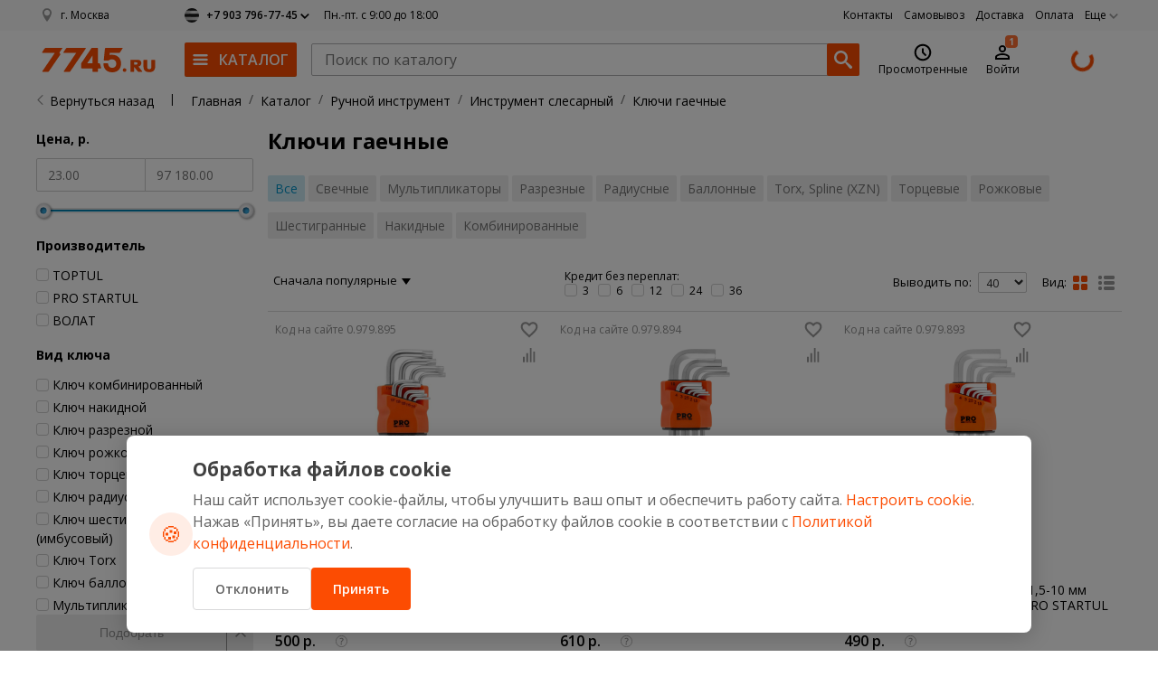

--- FILE ---
content_type: text/html; charset=utf-8
request_url: https://www.google.com/recaptcha/api2/anchor?ar=1&k=6LfcIYknAAAAAKgfYGXSsIn4faREopTlWh5a5121&co=aHR0cHM6Ly83NzQ1LnJ1OjQ0Mw..&hl=en&v=7gg7H51Q-naNfhmCP3_R47ho&size=invisible&anchor-ms=20000&execute-ms=15000&cb=arsjjinf1qmv
body_size: 48269
content:
<!DOCTYPE HTML><html dir="ltr" lang="en"><head><meta http-equiv="Content-Type" content="text/html; charset=UTF-8">
<meta http-equiv="X-UA-Compatible" content="IE=edge">
<title>reCAPTCHA</title>
<style type="text/css">
/* cyrillic-ext */
@font-face {
  font-family: 'Roboto';
  font-style: normal;
  font-weight: 400;
  font-stretch: 100%;
  src: url(//fonts.gstatic.com/s/roboto/v48/KFO7CnqEu92Fr1ME7kSn66aGLdTylUAMa3GUBHMdazTgWw.woff2) format('woff2');
  unicode-range: U+0460-052F, U+1C80-1C8A, U+20B4, U+2DE0-2DFF, U+A640-A69F, U+FE2E-FE2F;
}
/* cyrillic */
@font-face {
  font-family: 'Roboto';
  font-style: normal;
  font-weight: 400;
  font-stretch: 100%;
  src: url(//fonts.gstatic.com/s/roboto/v48/KFO7CnqEu92Fr1ME7kSn66aGLdTylUAMa3iUBHMdazTgWw.woff2) format('woff2');
  unicode-range: U+0301, U+0400-045F, U+0490-0491, U+04B0-04B1, U+2116;
}
/* greek-ext */
@font-face {
  font-family: 'Roboto';
  font-style: normal;
  font-weight: 400;
  font-stretch: 100%;
  src: url(//fonts.gstatic.com/s/roboto/v48/KFO7CnqEu92Fr1ME7kSn66aGLdTylUAMa3CUBHMdazTgWw.woff2) format('woff2');
  unicode-range: U+1F00-1FFF;
}
/* greek */
@font-face {
  font-family: 'Roboto';
  font-style: normal;
  font-weight: 400;
  font-stretch: 100%;
  src: url(//fonts.gstatic.com/s/roboto/v48/KFO7CnqEu92Fr1ME7kSn66aGLdTylUAMa3-UBHMdazTgWw.woff2) format('woff2');
  unicode-range: U+0370-0377, U+037A-037F, U+0384-038A, U+038C, U+038E-03A1, U+03A3-03FF;
}
/* math */
@font-face {
  font-family: 'Roboto';
  font-style: normal;
  font-weight: 400;
  font-stretch: 100%;
  src: url(//fonts.gstatic.com/s/roboto/v48/KFO7CnqEu92Fr1ME7kSn66aGLdTylUAMawCUBHMdazTgWw.woff2) format('woff2');
  unicode-range: U+0302-0303, U+0305, U+0307-0308, U+0310, U+0312, U+0315, U+031A, U+0326-0327, U+032C, U+032F-0330, U+0332-0333, U+0338, U+033A, U+0346, U+034D, U+0391-03A1, U+03A3-03A9, U+03B1-03C9, U+03D1, U+03D5-03D6, U+03F0-03F1, U+03F4-03F5, U+2016-2017, U+2034-2038, U+203C, U+2040, U+2043, U+2047, U+2050, U+2057, U+205F, U+2070-2071, U+2074-208E, U+2090-209C, U+20D0-20DC, U+20E1, U+20E5-20EF, U+2100-2112, U+2114-2115, U+2117-2121, U+2123-214F, U+2190, U+2192, U+2194-21AE, U+21B0-21E5, U+21F1-21F2, U+21F4-2211, U+2213-2214, U+2216-22FF, U+2308-230B, U+2310, U+2319, U+231C-2321, U+2336-237A, U+237C, U+2395, U+239B-23B7, U+23D0, U+23DC-23E1, U+2474-2475, U+25AF, U+25B3, U+25B7, U+25BD, U+25C1, U+25CA, U+25CC, U+25FB, U+266D-266F, U+27C0-27FF, U+2900-2AFF, U+2B0E-2B11, U+2B30-2B4C, U+2BFE, U+3030, U+FF5B, U+FF5D, U+1D400-1D7FF, U+1EE00-1EEFF;
}
/* symbols */
@font-face {
  font-family: 'Roboto';
  font-style: normal;
  font-weight: 400;
  font-stretch: 100%;
  src: url(//fonts.gstatic.com/s/roboto/v48/KFO7CnqEu92Fr1ME7kSn66aGLdTylUAMaxKUBHMdazTgWw.woff2) format('woff2');
  unicode-range: U+0001-000C, U+000E-001F, U+007F-009F, U+20DD-20E0, U+20E2-20E4, U+2150-218F, U+2190, U+2192, U+2194-2199, U+21AF, U+21E6-21F0, U+21F3, U+2218-2219, U+2299, U+22C4-22C6, U+2300-243F, U+2440-244A, U+2460-24FF, U+25A0-27BF, U+2800-28FF, U+2921-2922, U+2981, U+29BF, U+29EB, U+2B00-2BFF, U+4DC0-4DFF, U+FFF9-FFFB, U+10140-1018E, U+10190-1019C, U+101A0, U+101D0-101FD, U+102E0-102FB, U+10E60-10E7E, U+1D2C0-1D2D3, U+1D2E0-1D37F, U+1F000-1F0FF, U+1F100-1F1AD, U+1F1E6-1F1FF, U+1F30D-1F30F, U+1F315, U+1F31C, U+1F31E, U+1F320-1F32C, U+1F336, U+1F378, U+1F37D, U+1F382, U+1F393-1F39F, U+1F3A7-1F3A8, U+1F3AC-1F3AF, U+1F3C2, U+1F3C4-1F3C6, U+1F3CA-1F3CE, U+1F3D4-1F3E0, U+1F3ED, U+1F3F1-1F3F3, U+1F3F5-1F3F7, U+1F408, U+1F415, U+1F41F, U+1F426, U+1F43F, U+1F441-1F442, U+1F444, U+1F446-1F449, U+1F44C-1F44E, U+1F453, U+1F46A, U+1F47D, U+1F4A3, U+1F4B0, U+1F4B3, U+1F4B9, U+1F4BB, U+1F4BF, U+1F4C8-1F4CB, U+1F4D6, U+1F4DA, U+1F4DF, U+1F4E3-1F4E6, U+1F4EA-1F4ED, U+1F4F7, U+1F4F9-1F4FB, U+1F4FD-1F4FE, U+1F503, U+1F507-1F50B, U+1F50D, U+1F512-1F513, U+1F53E-1F54A, U+1F54F-1F5FA, U+1F610, U+1F650-1F67F, U+1F687, U+1F68D, U+1F691, U+1F694, U+1F698, U+1F6AD, U+1F6B2, U+1F6B9-1F6BA, U+1F6BC, U+1F6C6-1F6CF, U+1F6D3-1F6D7, U+1F6E0-1F6EA, U+1F6F0-1F6F3, U+1F6F7-1F6FC, U+1F700-1F7FF, U+1F800-1F80B, U+1F810-1F847, U+1F850-1F859, U+1F860-1F887, U+1F890-1F8AD, U+1F8B0-1F8BB, U+1F8C0-1F8C1, U+1F900-1F90B, U+1F93B, U+1F946, U+1F984, U+1F996, U+1F9E9, U+1FA00-1FA6F, U+1FA70-1FA7C, U+1FA80-1FA89, U+1FA8F-1FAC6, U+1FACE-1FADC, U+1FADF-1FAE9, U+1FAF0-1FAF8, U+1FB00-1FBFF;
}
/* vietnamese */
@font-face {
  font-family: 'Roboto';
  font-style: normal;
  font-weight: 400;
  font-stretch: 100%;
  src: url(//fonts.gstatic.com/s/roboto/v48/KFO7CnqEu92Fr1ME7kSn66aGLdTylUAMa3OUBHMdazTgWw.woff2) format('woff2');
  unicode-range: U+0102-0103, U+0110-0111, U+0128-0129, U+0168-0169, U+01A0-01A1, U+01AF-01B0, U+0300-0301, U+0303-0304, U+0308-0309, U+0323, U+0329, U+1EA0-1EF9, U+20AB;
}
/* latin-ext */
@font-face {
  font-family: 'Roboto';
  font-style: normal;
  font-weight: 400;
  font-stretch: 100%;
  src: url(//fonts.gstatic.com/s/roboto/v48/KFO7CnqEu92Fr1ME7kSn66aGLdTylUAMa3KUBHMdazTgWw.woff2) format('woff2');
  unicode-range: U+0100-02BA, U+02BD-02C5, U+02C7-02CC, U+02CE-02D7, U+02DD-02FF, U+0304, U+0308, U+0329, U+1D00-1DBF, U+1E00-1E9F, U+1EF2-1EFF, U+2020, U+20A0-20AB, U+20AD-20C0, U+2113, U+2C60-2C7F, U+A720-A7FF;
}
/* latin */
@font-face {
  font-family: 'Roboto';
  font-style: normal;
  font-weight: 400;
  font-stretch: 100%;
  src: url(//fonts.gstatic.com/s/roboto/v48/KFO7CnqEu92Fr1ME7kSn66aGLdTylUAMa3yUBHMdazQ.woff2) format('woff2');
  unicode-range: U+0000-00FF, U+0131, U+0152-0153, U+02BB-02BC, U+02C6, U+02DA, U+02DC, U+0304, U+0308, U+0329, U+2000-206F, U+20AC, U+2122, U+2191, U+2193, U+2212, U+2215, U+FEFF, U+FFFD;
}
/* cyrillic-ext */
@font-face {
  font-family: 'Roboto';
  font-style: normal;
  font-weight: 500;
  font-stretch: 100%;
  src: url(//fonts.gstatic.com/s/roboto/v48/KFO7CnqEu92Fr1ME7kSn66aGLdTylUAMa3GUBHMdazTgWw.woff2) format('woff2');
  unicode-range: U+0460-052F, U+1C80-1C8A, U+20B4, U+2DE0-2DFF, U+A640-A69F, U+FE2E-FE2F;
}
/* cyrillic */
@font-face {
  font-family: 'Roboto';
  font-style: normal;
  font-weight: 500;
  font-stretch: 100%;
  src: url(//fonts.gstatic.com/s/roboto/v48/KFO7CnqEu92Fr1ME7kSn66aGLdTylUAMa3iUBHMdazTgWw.woff2) format('woff2');
  unicode-range: U+0301, U+0400-045F, U+0490-0491, U+04B0-04B1, U+2116;
}
/* greek-ext */
@font-face {
  font-family: 'Roboto';
  font-style: normal;
  font-weight: 500;
  font-stretch: 100%;
  src: url(//fonts.gstatic.com/s/roboto/v48/KFO7CnqEu92Fr1ME7kSn66aGLdTylUAMa3CUBHMdazTgWw.woff2) format('woff2');
  unicode-range: U+1F00-1FFF;
}
/* greek */
@font-face {
  font-family: 'Roboto';
  font-style: normal;
  font-weight: 500;
  font-stretch: 100%;
  src: url(//fonts.gstatic.com/s/roboto/v48/KFO7CnqEu92Fr1ME7kSn66aGLdTylUAMa3-UBHMdazTgWw.woff2) format('woff2');
  unicode-range: U+0370-0377, U+037A-037F, U+0384-038A, U+038C, U+038E-03A1, U+03A3-03FF;
}
/* math */
@font-face {
  font-family: 'Roboto';
  font-style: normal;
  font-weight: 500;
  font-stretch: 100%;
  src: url(//fonts.gstatic.com/s/roboto/v48/KFO7CnqEu92Fr1ME7kSn66aGLdTylUAMawCUBHMdazTgWw.woff2) format('woff2');
  unicode-range: U+0302-0303, U+0305, U+0307-0308, U+0310, U+0312, U+0315, U+031A, U+0326-0327, U+032C, U+032F-0330, U+0332-0333, U+0338, U+033A, U+0346, U+034D, U+0391-03A1, U+03A3-03A9, U+03B1-03C9, U+03D1, U+03D5-03D6, U+03F0-03F1, U+03F4-03F5, U+2016-2017, U+2034-2038, U+203C, U+2040, U+2043, U+2047, U+2050, U+2057, U+205F, U+2070-2071, U+2074-208E, U+2090-209C, U+20D0-20DC, U+20E1, U+20E5-20EF, U+2100-2112, U+2114-2115, U+2117-2121, U+2123-214F, U+2190, U+2192, U+2194-21AE, U+21B0-21E5, U+21F1-21F2, U+21F4-2211, U+2213-2214, U+2216-22FF, U+2308-230B, U+2310, U+2319, U+231C-2321, U+2336-237A, U+237C, U+2395, U+239B-23B7, U+23D0, U+23DC-23E1, U+2474-2475, U+25AF, U+25B3, U+25B7, U+25BD, U+25C1, U+25CA, U+25CC, U+25FB, U+266D-266F, U+27C0-27FF, U+2900-2AFF, U+2B0E-2B11, U+2B30-2B4C, U+2BFE, U+3030, U+FF5B, U+FF5D, U+1D400-1D7FF, U+1EE00-1EEFF;
}
/* symbols */
@font-face {
  font-family: 'Roboto';
  font-style: normal;
  font-weight: 500;
  font-stretch: 100%;
  src: url(//fonts.gstatic.com/s/roboto/v48/KFO7CnqEu92Fr1ME7kSn66aGLdTylUAMaxKUBHMdazTgWw.woff2) format('woff2');
  unicode-range: U+0001-000C, U+000E-001F, U+007F-009F, U+20DD-20E0, U+20E2-20E4, U+2150-218F, U+2190, U+2192, U+2194-2199, U+21AF, U+21E6-21F0, U+21F3, U+2218-2219, U+2299, U+22C4-22C6, U+2300-243F, U+2440-244A, U+2460-24FF, U+25A0-27BF, U+2800-28FF, U+2921-2922, U+2981, U+29BF, U+29EB, U+2B00-2BFF, U+4DC0-4DFF, U+FFF9-FFFB, U+10140-1018E, U+10190-1019C, U+101A0, U+101D0-101FD, U+102E0-102FB, U+10E60-10E7E, U+1D2C0-1D2D3, U+1D2E0-1D37F, U+1F000-1F0FF, U+1F100-1F1AD, U+1F1E6-1F1FF, U+1F30D-1F30F, U+1F315, U+1F31C, U+1F31E, U+1F320-1F32C, U+1F336, U+1F378, U+1F37D, U+1F382, U+1F393-1F39F, U+1F3A7-1F3A8, U+1F3AC-1F3AF, U+1F3C2, U+1F3C4-1F3C6, U+1F3CA-1F3CE, U+1F3D4-1F3E0, U+1F3ED, U+1F3F1-1F3F3, U+1F3F5-1F3F7, U+1F408, U+1F415, U+1F41F, U+1F426, U+1F43F, U+1F441-1F442, U+1F444, U+1F446-1F449, U+1F44C-1F44E, U+1F453, U+1F46A, U+1F47D, U+1F4A3, U+1F4B0, U+1F4B3, U+1F4B9, U+1F4BB, U+1F4BF, U+1F4C8-1F4CB, U+1F4D6, U+1F4DA, U+1F4DF, U+1F4E3-1F4E6, U+1F4EA-1F4ED, U+1F4F7, U+1F4F9-1F4FB, U+1F4FD-1F4FE, U+1F503, U+1F507-1F50B, U+1F50D, U+1F512-1F513, U+1F53E-1F54A, U+1F54F-1F5FA, U+1F610, U+1F650-1F67F, U+1F687, U+1F68D, U+1F691, U+1F694, U+1F698, U+1F6AD, U+1F6B2, U+1F6B9-1F6BA, U+1F6BC, U+1F6C6-1F6CF, U+1F6D3-1F6D7, U+1F6E0-1F6EA, U+1F6F0-1F6F3, U+1F6F7-1F6FC, U+1F700-1F7FF, U+1F800-1F80B, U+1F810-1F847, U+1F850-1F859, U+1F860-1F887, U+1F890-1F8AD, U+1F8B0-1F8BB, U+1F8C0-1F8C1, U+1F900-1F90B, U+1F93B, U+1F946, U+1F984, U+1F996, U+1F9E9, U+1FA00-1FA6F, U+1FA70-1FA7C, U+1FA80-1FA89, U+1FA8F-1FAC6, U+1FACE-1FADC, U+1FADF-1FAE9, U+1FAF0-1FAF8, U+1FB00-1FBFF;
}
/* vietnamese */
@font-face {
  font-family: 'Roboto';
  font-style: normal;
  font-weight: 500;
  font-stretch: 100%;
  src: url(//fonts.gstatic.com/s/roboto/v48/KFO7CnqEu92Fr1ME7kSn66aGLdTylUAMa3OUBHMdazTgWw.woff2) format('woff2');
  unicode-range: U+0102-0103, U+0110-0111, U+0128-0129, U+0168-0169, U+01A0-01A1, U+01AF-01B0, U+0300-0301, U+0303-0304, U+0308-0309, U+0323, U+0329, U+1EA0-1EF9, U+20AB;
}
/* latin-ext */
@font-face {
  font-family: 'Roboto';
  font-style: normal;
  font-weight: 500;
  font-stretch: 100%;
  src: url(//fonts.gstatic.com/s/roboto/v48/KFO7CnqEu92Fr1ME7kSn66aGLdTylUAMa3KUBHMdazTgWw.woff2) format('woff2');
  unicode-range: U+0100-02BA, U+02BD-02C5, U+02C7-02CC, U+02CE-02D7, U+02DD-02FF, U+0304, U+0308, U+0329, U+1D00-1DBF, U+1E00-1E9F, U+1EF2-1EFF, U+2020, U+20A0-20AB, U+20AD-20C0, U+2113, U+2C60-2C7F, U+A720-A7FF;
}
/* latin */
@font-face {
  font-family: 'Roboto';
  font-style: normal;
  font-weight: 500;
  font-stretch: 100%;
  src: url(//fonts.gstatic.com/s/roboto/v48/KFO7CnqEu92Fr1ME7kSn66aGLdTylUAMa3yUBHMdazQ.woff2) format('woff2');
  unicode-range: U+0000-00FF, U+0131, U+0152-0153, U+02BB-02BC, U+02C6, U+02DA, U+02DC, U+0304, U+0308, U+0329, U+2000-206F, U+20AC, U+2122, U+2191, U+2193, U+2212, U+2215, U+FEFF, U+FFFD;
}
/* cyrillic-ext */
@font-face {
  font-family: 'Roboto';
  font-style: normal;
  font-weight: 900;
  font-stretch: 100%;
  src: url(//fonts.gstatic.com/s/roboto/v48/KFO7CnqEu92Fr1ME7kSn66aGLdTylUAMa3GUBHMdazTgWw.woff2) format('woff2');
  unicode-range: U+0460-052F, U+1C80-1C8A, U+20B4, U+2DE0-2DFF, U+A640-A69F, U+FE2E-FE2F;
}
/* cyrillic */
@font-face {
  font-family: 'Roboto';
  font-style: normal;
  font-weight: 900;
  font-stretch: 100%;
  src: url(//fonts.gstatic.com/s/roboto/v48/KFO7CnqEu92Fr1ME7kSn66aGLdTylUAMa3iUBHMdazTgWw.woff2) format('woff2');
  unicode-range: U+0301, U+0400-045F, U+0490-0491, U+04B0-04B1, U+2116;
}
/* greek-ext */
@font-face {
  font-family: 'Roboto';
  font-style: normal;
  font-weight: 900;
  font-stretch: 100%;
  src: url(//fonts.gstatic.com/s/roboto/v48/KFO7CnqEu92Fr1ME7kSn66aGLdTylUAMa3CUBHMdazTgWw.woff2) format('woff2');
  unicode-range: U+1F00-1FFF;
}
/* greek */
@font-face {
  font-family: 'Roboto';
  font-style: normal;
  font-weight: 900;
  font-stretch: 100%;
  src: url(//fonts.gstatic.com/s/roboto/v48/KFO7CnqEu92Fr1ME7kSn66aGLdTylUAMa3-UBHMdazTgWw.woff2) format('woff2');
  unicode-range: U+0370-0377, U+037A-037F, U+0384-038A, U+038C, U+038E-03A1, U+03A3-03FF;
}
/* math */
@font-face {
  font-family: 'Roboto';
  font-style: normal;
  font-weight: 900;
  font-stretch: 100%;
  src: url(//fonts.gstatic.com/s/roboto/v48/KFO7CnqEu92Fr1ME7kSn66aGLdTylUAMawCUBHMdazTgWw.woff2) format('woff2');
  unicode-range: U+0302-0303, U+0305, U+0307-0308, U+0310, U+0312, U+0315, U+031A, U+0326-0327, U+032C, U+032F-0330, U+0332-0333, U+0338, U+033A, U+0346, U+034D, U+0391-03A1, U+03A3-03A9, U+03B1-03C9, U+03D1, U+03D5-03D6, U+03F0-03F1, U+03F4-03F5, U+2016-2017, U+2034-2038, U+203C, U+2040, U+2043, U+2047, U+2050, U+2057, U+205F, U+2070-2071, U+2074-208E, U+2090-209C, U+20D0-20DC, U+20E1, U+20E5-20EF, U+2100-2112, U+2114-2115, U+2117-2121, U+2123-214F, U+2190, U+2192, U+2194-21AE, U+21B0-21E5, U+21F1-21F2, U+21F4-2211, U+2213-2214, U+2216-22FF, U+2308-230B, U+2310, U+2319, U+231C-2321, U+2336-237A, U+237C, U+2395, U+239B-23B7, U+23D0, U+23DC-23E1, U+2474-2475, U+25AF, U+25B3, U+25B7, U+25BD, U+25C1, U+25CA, U+25CC, U+25FB, U+266D-266F, U+27C0-27FF, U+2900-2AFF, U+2B0E-2B11, U+2B30-2B4C, U+2BFE, U+3030, U+FF5B, U+FF5D, U+1D400-1D7FF, U+1EE00-1EEFF;
}
/* symbols */
@font-face {
  font-family: 'Roboto';
  font-style: normal;
  font-weight: 900;
  font-stretch: 100%;
  src: url(//fonts.gstatic.com/s/roboto/v48/KFO7CnqEu92Fr1ME7kSn66aGLdTylUAMaxKUBHMdazTgWw.woff2) format('woff2');
  unicode-range: U+0001-000C, U+000E-001F, U+007F-009F, U+20DD-20E0, U+20E2-20E4, U+2150-218F, U+2190, U+2192, U+2194-2199, U+21AF, U+21E6-21F0, U+21F3, U+2218-2219, U+2299, U+22C4-22C6, U+2300-243F, U+2440-244A, U+2460-24FF, U+25A0-27BF, U+2800-28FF, U+2921-2922, U+2981, U+29BF, U+29EB, U+2B00-2BFF, U+4DC0-4DFF, U+FFF9-FFFB, U+10140-1018E, U+10190-1019C, U+101A0, U+101D0-101FD, U+102E0-102FB, U+10E60-10E7E, U+1D2C0-1D2D3, U+1D2E0-1D37F, U+1F000-1F0FF, U+1F100-1F1AD, U+1F1E6-1F1FF, U+1F30D-1F30F, U+1F315, U+1F31C, U+1F31E, U+1F320-1F32C, U+1F336, U+1F378, U+1F37D, U+1F382, U+1F393-1F39F, U+1F3A7-1F3A8, U+1F3AC-1F3AF, U+1F3C2, U+1F3C4-1F3C6, U+1F3CA-1F3CE, U+1F3D4-1F3E0, U+1F3ED, U+1F3F1-1F3F3, U+1F3F5-1F3F7, U+1F408, U+1F415, U+1F41F, U+1F426, U+1F43F, U+1F441-1F442, U+1F444, U+1F446-1F449, U+1F44C-1F44E, U+1F453, U+1F46A, U+1F47D, U+1F4A3, U+1F4B0, U+1F4B3, U+1F4B9, U+1F4BB, U+1F4BF, U+1F4C8-1F4CB, U+1F4D6, U+1F4DA, U+1F4DF, U+1F4E3-1F4E6, U+1F4EA-1F4ED, U+1F4F7, U+1F4F9-1F4FB, U+1F4FD-1F4FE, U+1F503, U+1F507-1F50B, U+1F50D, U+1F512-1F513, U+1F53E-1F54A, U+1F54F-1F5FA, U+1F610, U+1F650-1F67F, U+1F687, U+1F68D, U+1F691, U+1F694, U+1F698, U+1F6AD, U+1F6B2, U+1F6B9-1F6BA, U+1F6BC, U+1F6C6-1F6CF, U+1F6D3-1F6D7, U+1F6E0-1F6EA, U+1F6F0-1F6F3, U+1F6F7-1F6FC, U+1F700-1F7FF, U+1F800-1F80B, U+1F810-1F847, U+1F850-1F859, U+1F860-1F887, U+1F890-1F8AD, U+1F8B0-1F8BB, U+1F8C0-1F8C1, U+1F900-1F90B, U+1F93B, U+1F946, U+1F984, U+1F996, U+1F9E9, U+1FA00-1FA6F, U+1FA70-1FA7C, U+1FA80-1FA89, U+1FA8F-1FAC6, U+1FACE-1FADC, U+1FADF-1FAE9, U+1FAF0-1FAF8, U+1FB00-1FBFF;
}
/* vietnamese */
@font-face {
  font-family: 'Roboto';
  font-style: normal;
  font-weight: 900;
  font-stretch: 100%;
  src: url(//fonts.gstatic.com/s/roboto/v48/KFO7CnqEu92Fr1ME7kSn66aGLdTylUAMa3OUBHMdazTgWw.woff2) format('woff2');
  unicode-range: U+0102-0103, U+0110-0111, U+0128-0129, U+0168-0169, U+01A0-01A1, U+01AF-01B0, U+0300-0301, U+0303-0304, U+0308-0309, U+0323, U+0329, U+1EA0-1EF9, U+20AB;
}
/* latin-ext */
@font-face {
  font-family: 'Roboto';
  font-style: normal;
  font-weight: 900;
  font-stretch: 100%;
  src: url(//fonts.gstatic.com/s/roboto/v48/KFO7CnqEu92Fr1ME7kSn66aGLdTylUAMa3KUBHMdazTgWw.woff2) format('woff2');
  unicode-range: U+0100-02BA, U+02BD-02C5, U+02C7-02CC, U+02CE-02D7, U+02DD-02FF, U+0304, U+0308, U+0329, U+1D00-1DBF, U+1E00-1E9F, U+1EF2-1EFF, U+2020, U+20A0-20AB, U+20AD-20C0, U+2113, U+2C60-2C7F, U+A720-A7FF;
}
/* latin */
@font-face {
  font-family: 'Roboto';
  font-style: normal;
  font-weight: 900;
  font-stretch: 100%;
  src: url(//fonts.gstatic.com/s/roboto/v48/KFO7CnqEu92Fr1ME7kSn66aGLdTylUAMa3yUBHMdazQ.woff2) format('woff2');
  unicode-range: U+0000-00FF, U+0131, U+0152-0153, U+02BB-02BC, U+02C6, U+02DA, U+02DC, U+0304, U+0308, U+0329, U+2000-206F, U+20AC, U+2122, U+2191, U+2193, U+2212, U+2215, U+FEFF, U+FFFD;
}

</style>
<link rel="stylesheet" type="text/css" href="https://www.gstatic.com/recaptcha/releases/7gg7H51Q-naNfhmCP3_R47ho/styles__ltr.css">
<script nonce="bms9LIILniaZKuGrfN1f0Q" type="text/javascript">window['__recaptcha_api'] = 'https://www.google.com/recaptcha/api2/';</script>
<script type="text/javascript" src="https://www.gstatic.com/recaptcha/releases/7gg7H51Q-naNfhmCP3_R47ho/recaptcha__en.js" nonce="bms9LIILniaZKuGrfN1f0Q">
      
    </script></head>
<body><div id="rc-anchor-alert" class="rc-anchor-alert"></div>
<input type="hidden" id="recaptcha-token" value="[base64]">
<script type="text/javascript" nonce="bms9LIILniaZKuGrfN1f0Q">
      recaptcha.anchor.Main.init("[\x22ainput\x22,[\x22bgdata\x22,\x22\x22,\[base64]/[base64]/[base64]/[base64]/[base64]/[base64]/[base64]/[base64]/[base64]/[base64]\\u003d\x22,\[base64]\\u003d\x22,\x22w71OwpvDnsOdwrgpGmrDjB4awrgeL8O2TV1vXcKFwrVKTcOPwpXDosOAOU7CosKvw6LCkgbDhcK/w4fDh8K4wrAkwqpybVZUw6LCqzFbfMK0w5nCicK/esOmw4rDgMKJwrNWQHdfDsKrGsKIwp0TH8OYIMOHMcO2w5HDun7CvGzDqcKZwrTChsKOwp1sfMO4wqzDk0cMITfCmygHw6spwoUYwrzCkl7Ck8Ozw53DsmtFwrrCqcO7Iz/Cm8O2w4JEwrrCmTVow5tPwpIfw7pNw6vDnsO4bMO4wrw6wpZZBcK6PMOiSCXCpULDnsO+VcKmbsK/wrdDw61hLMOPw6cpwrJow4w7JcKew6/CtsONWUsNw7A6wrzDjsO8PcOLw7HCqsK0wodIwpnDsMKmw6LDpMOYCAYtwpFvw6g7LA5Mw6hSOsOdAMOhwppywrVUwq3CvsKFwrE8JMKcwq/CrsKbN37DrcK9ayFQw5BmCl/CncO9IcOhwqLDmcKOw7rDphcCw5vCs8KcwrgLw6jCmzjCm8OIwrLCgMKDwqcuGyXCsExyasOuecKKaMKCAcOOXsO7w7pQEAXDhcKGbMOWfDt3A8Kvw4wLw63CmcKKwqcww5jDicO7w7/Dpl1sQwFwVDxtKy7Dl8Oiw4rCrcO8VixEACDCpMKGKltDw75ZYFhYw7QdUy9YJcKHw7/CojAzaMOmU8OLY8K2w6xLw7PDrSZQw5vDpsOdS8KWFcKFM8O/[base64]/[base64]/[base64]/Drw1nAm/CnsKicTfDjhvDsF/Cg14/w61bdBTCu8OOTMKlwovCssK4wobCu3kXHMKeWRPDhMKTw47CuzHCrxHCjsOSS8O+T8K/[base64]/DkA08w4fChcK3a0rCvk1pLzjDkH7DucKrESx5LX3Dtlt8w5lZwo3Dm8OQw4rDoHLDm8OFLMOHw7nDiDgpwprDtXLDgQ9lYkvDsFUzwospQ8Osw5kdwolPw6kVwocIwq9wTcKQwrkPwonDv38tTC7Cs8KUVcOIIMOCw49GOMO7eCnCgFE4wpPCrgXCrk1/woRsw5UbLURqSRjCnzLDmMOvQ8KdQTLCuMKDwpRDXAhww7bDp8K/ZRrCkRFiw5HCisKewo3DnMOsYsOWXxhgS1cEwosOw6M9w5dnwq7DskfDm1/CpThRw6fCkHMuw4grZlYBwqLCjTTDjsOGPXQMfE7DizzDqsO3OAvDgsOMw4Jwdy9fwrwHd8KRKsK3wqt0w7M2bMOIbMKZwpt4wovCpA3CosKawowmbMKLw6ldJDTDvmtuG8KuXsO4NMKEbMOvZ3PDjR/DkEnCl3jDrSnCgcOow7dWwrhJwovCh8K3wr3CinE5w7wTDMK1wpHDlcKuw5XClhMiTcKtWcKtw6k/EhvDj8OqwqM9M8K6eMOHOm/DisKNw5FKPWZwazLCrjLDoMKHGBLDlklew7TCpgDDlynDscK/JFzDhkvCicO8ZWAwwocfw78zaMOvYnFpw43CklHCpcKuMnrCtVLClRZWwpvDnmLCscORwr3CgQNHZ8KbWcKFw6BBcsKew4UcTcKhwonCkhNfRQcFKmTDmTh/woI2d3w7UCEWw7gHwozDhSZBKcOkajDDsg/CuXfDksKmUsKUw59Zdh4KwpYEc2sXcMKkS1EjwrrDuw5IwpZVZcKiHRQ0LsOjw7XDqMOAwrrDvcO/[base64]/DnmI5w78qMsOaXX8Lwr3DrCZhAkvCokESwoXDnmnDgMKfw7HCoFghw6DCjSBMwq/Cj8Ogwr7DqMKAcEXDh8KyDhAuwqsKw7JjworDi27CsgDCg1FHXcKpw7gxdsKRwoYWS1TDqMOkN0BadMKHw57Dgj/CrDU7CnB/w7TChsKLZ8O6w701woZUwohdwqVaW8KKw5XDn8OLBgrDqsOZwqfClMK5M0TDrcK6wqDCpkjDg2TDusOeSDYnWsK1w6Bdw7zDgHbDs8OjNcKIfx3DsnDDp8KkG8O8Lg0hw5AffMOlwo4AFsKgXGE5wpnDisKSwolNwq1nbXjDkw5/[base64]/L1zCqcKbCsKMWXXDnS/Dr8OHNMOjwq1TwqPCqsOMwq7DjjoUe1nDkHUrwp3CnMKlK8KXwqDDrzDCmcKnwqvDkcKBGF/CqMOYDBoNw4sQW2fCvcOnwr7Dm8O/BgQjw60lw5nDi0F7w6sLXEnCpSJPw4HDu03DskfDrsKOZhLDtcODwojCj8KFw7AKfzZZw6M1TcOQW8ObBh/[base64]/Cr8KIw73Dp8OQTMK9w5t9bCXDiMOQbcKmb8OWWMOtwq3Cs3rClsK9w4PCvkpMGmYow59uZSfCjcOyD1kvOW9aw7Z7w6jClcOaCgPCm8OoPHzDpsOEw6/CvEHCpsKUS8KEVsKYwrFOwoYBw5/[base64]/CuGrDmsKdXMOswr/Dsh4kNUTCksO/w6jDrmETbQ3CrMKSJMKcw7Nbw5nDlMKxDQjCuVrDr0DCrsKYwpLCogBmUMONEsOXAMKVwpd5wp3CnRvDnsOmw5sUDsKuf8KFYsKSR8Kkw5Vtw6Z4wp1MS8Ouwo3DqcKYw7F6w7XDv8K/w40OwpMAwp8Jw4zClU1gwp0Fw7TDg8OMw4bCvivDtnbCpSTCgEPDmMKSw5rDnsKlwpIdfxQeK3RCdG/CvT7Dq8OZw63DlcKgHMKew4lkajDDj0xxTznDmA1DVMOjG8KXDQrCiELDqwLCtE7DpTzCscOxOHh3w5PDqcOyJUTCqMKNa8KOwqNUwpLDrsOkwoDChcOQw7nDr8OYUsK+R3zDlsK/ancfw4HDpT7DjMKJFcKhw655wp7CtsOEw5Yawq3DjEw1OMObw7InEFIZaTgiYFpvf8OWw4YGbFjDgmnCiycGPnTCnMO2w6dIUXdzwpYER0N9NAt9w4Jjw5YGwoAXwrvCvzXClE/CrwrCtj7DvHxpISgXX1DCogpQN8OawrTDoU7Cq8KkesO1FsOTw6jDicKbKsKww6FowoDDniPCucOcVz4NBxEnwrhwLhkWw4YswqZiDMKpOMOtwoI4GGPCmDDDjALDpcOjw6QJYg1Uw5HCtsK1D8KlAsKHwqHDgcKDRnQLdTDCrifCqsK/YsOoeMKDMnPCvcKjSMOVVsKiB8Ojw7jDihXDp1RSZsKfwozCqgLCtScywpLCv8Ovw5bCgMOnMHjCtcOJwoUgw5LDqsOJw57DtRzCjMK7wqjCuy/Co8KFwqTDnynDusKfVD/[base64]/Csnp3FSPCqV/[base64]/CvcKIw7zCuMOiwpbDscOfOMObwo/ChmfDpDzDlzQswop2w4zCmB0NwrvDlMOQw53Csj8QBh9iXcOXU8KEFsKQQcKqCAJdw5MzwowDw4Q+JUXCjEh4DMKBMsKWw74zwqfDvsKYZUzCoXIGw5w/wrLCiVEDwp9xw6gAGH3Cj0BvEBtKwonDpMKcJMKpM1/DkMOVwoA6w7fChcOMcsKvw6l/wqUfJVVPwoAKTA/[base64]/DjcKtwosGVMK0w55vesK/RVTCvzXDmcKMwovDmXYJw7vCvSVQOMK1w5PDlXUlFcOnXE3DtcKdw5/[base64]/Dv8Ozwp5YGz/[base64]/[base64]/ccO5wrTCjmllC8K/Wy/DgMKWwppXw7Y3CMKdDh7DmwHCkgYCwrkrw4jDi8OJw5LCvVI9JXJcdcOgPMOZAcOFw6XDhSdgwr3CqMORcTkTV8OkTMOgwqHDucO0HBvDssK+w7A/[base64]/[base64]/[base64]/O8KedV/Cm8KFFDbCgF/CjRQ8wrPDh38XEcK6wo/[base64]/w6lVa8OLFFfCnQjDgMKVw4xjwo10wqTDuHLDhR4owp/ClsKywrgNIsOUVcOnNTXCt8KXGHAZw71mIUsxbnHCmcO/[base64]/DvsK8MkhowrtAS8OGIm5Rwo97w7/DgnsDa3/Cr2rCtMK3wr8dTMOUwoVrw6UGwp/[base64]/CusKoZcOhwpovBsKJM8OzwrnDgxZrSDcpGMKRwq41wptOw61Nw7zDgDXCg8OAw5Yow47Csk48w706TsKVHE/Cj8OuwoLDgw3ChcKnw73Cth9iwr1pwogIwoNEw6kLAMOfH1vDkE3CqsOiDFTCm8KQw77Ci8OYGwFSw5PDhTZuXTXDuTXDoH4JwqxFwqrDq8OXKTZKwp4kbMKqKgnCqVhJdMK3wo3DtzPCtcKcwqsdRSfCuENrOUPCqhgcw53CgWdYw7/Cp8KJTU/CtcOzw5/DnR9kIUlkw6JLDDjCmWIZw5fDp8KxwpHCkxzCusOrMF7CiXfDgnRmGhxiw7kJT8O6HcKcw5XDuTLDn3TCjwF8ckshwro9GMKewp5uw6sJSVBlF8OIY1TCk8OoRVEgwqbDm3nClEvDjRTCr0N+WkAvw6Rsw4XDjHDDoF/DrsOrwrE2wqnCjUwENBREwq/CgmFMJmlkWhvDjMOFw483wpcgw5cmMsKKf8Kew4EewrkGQn/CqcOAw7NEw57CkTMpwoV5bcK1w5nDksKKesOnNVjDoMKsw5fDsCY9amkswosgFsKPQcK/WhrCsMOGw6rDksOeHcO6LVcbGktjwr7CtSI9w5rDrUbCuQk0woLCs8Obw47DiBLCi8KZWVYiKsO2w77DvFAOw73DssOHw5DCrsK+CmzCv3pscS5zdArDs0nClnHDkmkGwq5Vw4TDrsOiAm1+w4rClcOFw6VlbBPCmcOgdcOBZMOqA8Kfwq5/BGELw4hHwqnDtxzDp8KXeMOXw5XDqMKkwozCjgpnN3R5w7oFK8Kfw7hyei/DgkbCp8Kww5PCosKhwp3CgcOkB2PDqsOmwp7Co1/CscKcWHjCocOFwpbDgE7CtTUPwpIbw4vDr8OORiBAL2LCrcOSwqDCqsK5UMO5ZMOcKsKrcMObF8OdTzfCuRZQPMKqwoLDp8KRworClW4xFMKOwofDncOeGkh7wq3CnsKaNnjDoCopZHHComANecKadjLDtAo/UX7DnMKIWzHCr0oQwrVWAcOgfMKEw4zDvMOYwpl+wrLCimLCnsK8wo7Ch1Uqw7bCm8KwwpkCwpMlHcOUwpc3AMOYF2YwwpDCn8Ktw45MwoNJwp3CjMOHa8OyCMK5GsKNXcK/[base64]/V8OKwrxzaDrCkkUzw6LDnMKSKMK7XcK7AcONwr7DmsO+w5tlw4NVf8OfZRHCm01tw6TDnjHDqFJZw6kvJ8OZw4lKwrzDu8ODwoBTXhgKwqTCi8OAbFHCuMKKQcObw4sww5kaIcOvN8OeKMKJw4wpdsOoITnCrCICSHonw4XCoUY7wqfDo8KQUcKQVcORwo/DocOeF2DDl8KlJFQzw6fCnsODH8KmLV7DoMKRZy3CgcKDwqh4w45wwoHDg8KReF9SMMOqWkzCuC1ZM8KbDDbCgMKOwr5AYjLDhGvCrmTCgQzCq20mw74GwpHDs33CowpKcsO1VRsJwr/[base64]/CnsKswrJCAAkfKsOiw4hANSJswp9qZcK5wpg0IQPCtE/CjMKaw55qa8KUOsO+wp3Cs8Khwqw5EcKjVsOvesK9w4grW8OeEyF9HcKyA0/[base64]/[base64]/CqMOSasKQwqIjw7XCsAcmwrNIDkQQwobDhkHCscOjDcOdwpLDlsODwqnCgiXDq8KmCsOYwpY/wozDisKtwo/Dh8KnQ8KDADpvXsOqDizDr0vDmsK5EsKNwrTCi8OlZl01wonCjcKVwq0Bw7zCrxrDlMOow5bDhsOww5zCpcOaw54yBw9HPQ3Dl18vwqAEw49bBnZbOxbDssO6w4/Cn1PDq8O2LSvCpRnCrcKSBsKkKTPCpMOpAMORwqJ3JmV/R8KawqtRw6jCogp1wqfCi8KCN8KVwowlw6g2BMOhFyzCrsK8EMKzOR9uwonCj8OFGMK/w79jwoYpVxxEw7vCuBQEKsOYGcKhaWlkw4ELw6LCv8OLCsOMw6wZFcOQLsKHYzhAwoDChcOBMMKHFcKvdcORU8OyUcK0AHdfNsKGwrstw5bCnsOcw4IWOFnChsOiw4PDuht8Swg6wpjDhTsfw4LDsCjDnsKkwrgRVC7Cl8KBLSvDiMOYVU/CogXCuURoN8KFw47DoMKNwql/KcK4dcKawpR/w5jDkX59TcOrS8Ovag8qw4PDhV9mwrIvL8KwXcOYGWLDqGoRFcKOwo3CoTbDtcOlTcKJYWEmXiEawrZzEijDkFMdwoHDgU/CnXdySB7DuCPCmcO3w6gYwobDrMKwCsKVdQwad8OVwoISA3/CjMK7AsKMwqzCtlJQKcOBwq80c8KgwqY6Siouwq5fw4rCs3hBTsKzw7rDicO6JsKdw7Zhwp81w7tDw6daB3kMwq/CiMO1Tw/CqQUcEsOdCcO/FsKIw58BFwzDrMKWw6fDr8OxwrvCojjDrGjDngnCpzLCkEPCn8KOwpPDo0XDhWkydMOIwpjCoz/DsBrCoFhmw4tEwpTDjsKvw6LCqRMXUcOfw5DDnsKoeMOXw5jDp8KAw4jCg3lOwpNTwpBdwqB+wpTCrDFOwoxaHFLDsMKZEhXDrVXDpsObMMOnw6dkwok/F8OrwrnDmsOnFXrCjTpwOB/Dlz5+wocmw4zDsnAnRFTCnFp9LsKdTHxDw7J9KWFbwpHDjMKABGomwokLwodAw4oNI8Ktd8OCw57CnsKpwp/CocOxw51PwpnDsRNPw7rDgD/[base64]/CngQDXcO8w50rw7HDu1HDq2zDpB7Dn0vCuhHDhcKFV8K6RSgww54lKms6w5wUw7MXIsKOMjwDR1l/KnEVwpbCuWTDiRjCvcOEw6Y9wot9w7PDmMKlw55zcsOiwqrDicOqAg7CrmnDp8K1wpAUwoggw4UtKkbCqGJ3w5ELNT/[base64]/DhsK0dcKlw7PCgsKDAsOTwrXChEjDpVnDmyzDkjEpeMK6AMOTXT3DmcK9GV0Yw6fCqD7ClmFSwrTDocK0w6Y9wq/CusOSDsKNfsK+GMOHwpsFES7Do1dvYxzCnMO4a08iM8OAwp0ZwrBmasOGw4YUwq9ewrUUB8OzO8Kgw6ZGVC5rw4ttwpnCv8OqYcO4bRPCrsKXw6ptw7rCjsKJAsKIwpDDrcO2wp19w4DCp8O7R1DDulBww7DDjcOUJF9/RcKbWF3Dq8Odwq54w6zCi8KDwosnwr/DnF93w7UqwpQawrYIShPCiHvCl0rClXTCu8KGaEDCkGhNfMKqbzPCjMOwwpUXDj06Znt7YsORw6LClcOfL3rDg28VGFlMeizClSEIWhYJHhI0ScOXEkfDlsKzcMKswrTDj8O9XWs5bgHCj8OdWMK/[base64]/ClClnCikDYcOAw5LCiMOIX8OVw6ZJw4NCFRIZwpzDgkYOwqTCsgZfw67CvkBVwoENw7rDjg0kwpYFwrfCnMKHbWnDmQdTO8KjTcKRwrDCnMOxdQkkCMO8wqTCoj/Di8Kyw7nDisOhZcKcIzEWbX4Dw6bCii97woXDu8KywodDw6VIw77DsB7CgMOPU8Kwwqp0VwIGFMKtw7MKw4PCssKnwoxuU8KBG8O9X0nDrcKIw7nDhwjCu8KLdcO/Z8OCJQNWXD4WwpB2w7FZw67DtzDDshg0LMOXcyrDgy0UR8OGw43ChmBKwpbCjAVBfEbCgHfDmjBow4ppS8OeTW8vw5IiJUxiwqPCtxXDuMO/[base64]/[base64]/Dl8K9Jj7CkcOVVMKSWQR1AVcDw4gQRjlcZsOmPcKqw57Ck8OWw70TZ8OIVsKYFGFzccKyw7rDj3fDqUfCmFfCplVuOMKAJcOjw5Z4w4AXwoVrIQXCtMKuag/[base64]/CkysLAcOLw64vwr7CoGvCjTrDmCs6w6gNUSbDiUfDiRpNwo/DiMOuNQ8jw7cZdGXCnsKyw7fCvxPCuzLDhDnDrcOgwp9jwqNPwqbDtWfChMKpecKYw689ZnBuw7s+wpZrewh9YsKEw7h8wqPDgS8jwobDv2PClQ/[base64]/[base64]/DlSbDusOgw63DmCLDnMO8bnDDkTR1w7s/w5xAwqrCq8K/wqknG8KNfTfCnRzCmQvClRLDigBowoXDlsOVZzw3wrAcesOow5MZW8OcbV5VdsOhFcOrTsOVwo7Con/Dt10OUMKpGRrCvsKQwp7DkGtnwoRSEcO8HcOKw7zDgUBTw4zDp2l5w6DCs8K3w7TDksO5wr/CqVPDlSR3w4zCkgPCn8KRI0o5w67DqMKPGkLDqsOaw4c5VBnDhj7ClsKHwoDCrQAvw7DCvDzCnsOPw59XwoUJw7/[base64]/w7Ebwqxfw7zCiVbDqHIBw4A9wohOw6nDgcKQw7LDucKEwrUPD8Kgw5bCiy7DtMOHaE3CmE3DqMOQGwTDjsK/[base64]/DhW5lw5NjP8KhFsKSwqcGVMKOL205w7nCuRHDvMKkwoFnBcKKI38CwqkrwrkVNDzDog8jw5Mhw5Jww5fCoVHDuH9ew7fDkQk/KGvCiXZuwrnChU3Cun7DoMKqZHsCw4zChRPDjxDCvsKXw5PClsOcw5Z8wp9ANRjDo0VNw7XCpMKgJMKkw7LChcKBwolTMcOoE8O5wq5+w7p4cBERGA/[base64]/DuhhsZDUPw5tDIcKjM8K2w5dXD8KPKsOOZAALw43CrsKCw7vDv03DoAjDqXFbw55fwplLwoLCvip4wr/[base64]/[base64]/w7TCv8O8QirDjRjCusOAYFhRwpp5I2rDscKRDMKnw5Jew7hNw73DosKGw5RLwozChMODw7TCiXx5VA3CgMKVwqrDoVlhw5t/wr/CvHFBwpjCjHzDpcK/w6hdw5PDv8OgwqcsJMOrHMK/wqTCu8K9wrY0RiMsw7RDwrjCo2DCoi4pSBsOcFzCgsKUScKZwp98A8OnZsKUURRgY8OmABoYwoBMwoUYW8KbfsOSwoHCo1HCkwMeGsKSwr/DqDAZPsKEH8O0MFcXw7DDlcO3P23DnsKdw6QUXA/DhcKKw75uXcK+dFHDgUJtwpN4wpPDqsOyQ8OuwrHCpMK/w6LCpUhGwpPCmMKmDG/DgcO0w5lmMcKeFjU+KcKTUMOHw6PDi3MIHsKXM8O+w63ChgrDnsOJf8OMOT7ClcK5KMOFw48fV3wYZcKVKsOaw73Cv8K2wr1xbsKSVcOYw7ppw4bDn8K6PHXDkDsUwqNDLmxTw47DmD7Cr8OlewNCwpoLG1fDnMOSwqHCi8Oswo/Cl8KIwobDiAUewpTCjHXCg8KIwoghTxXDvMOhwpPCo8KHwqdEwpPCtwECVULDpBnDuQ17cSPDhyA5wqXCnSAyR8O7MXRqUsKhwo/[base64]/[base64]/CgWLDsyIiex7CmsKOf8OnFRBkwq5NPMK0w7cadnksZcOiw4/[base64]/[base64]/DvAvDrcO9wobDnsOmwpXDksOhWy1ewpAkFgxfV8OscSnCn8K/e8K0ScKZw5jCiWvCgyASwp5cw6YcwrnDu0VCFsOowobDoHl/w4Z3MMK1wrDCpMOQw455O8Kkfi5ywr3Dq8K/d8K4fsKiFsKzwp8bw77DlGQIw614EjA+w4fDucOVwp/CmlB5VMO2w5XDg8KfTsOPOcOOeTYXw7ZUw5TCrMKYw4rCgsOULMO0w4wawo5WGMOowprCinRaY8OGO8OzwrF8B1zDhlXCo3XCiU/DssKVwqRhw4/Di8OYw6h9PhzCjR3DsTlDw5Q3cUbCtnzCrsKjwp4hOQA2w4LCsMKow6LCqcKOCXkFw4QTwrFuADsIbsK4VwTDncKww6jCn8KowoTDk8OHwp7CoDPDlMOCLinDpwAQH0drworDp8OjIMKoKMKuKWHDgMKqw7MvXcK8ClZ2c8KIc8OkRVvCrX/[base64]/BsKDf8O6Okl0w4rDgsONw5rDiTgAdMOwfDvCk8OaFcKpe1LCpcO7wo8SI8OjaMKvw6cgbsO8f8KVw4Eqw5RZwp7DqcOmwqbCuRzDm8KJwo5fCsK2EsKDSsOXb0zDncOWbBNNVCcaw5N7wpnDi8OhwqIyw7rClAYGw5/Ck8O+w5nDpMOywr3CscKuGsKeNsKASkYAD8KCPcK0VcO/w6IrwqkgbiUALMKBw6gwLsOKw4rDp8KPw4sfGivCocO9D8OvwoLDlWTDnxQbwp8lwphPwrQnIsOqQ8K/wqk1QGbDr1LCpnbCgsOmfhFbYwk1w6TDqUNEL8KuwpBHwqECwpDDkh/DssOxLsKhHcKFI8OtwpAjwptYVWQYbnJBwpFSw5A1w7slRFvDj8KOU8O4w41QwqHCl8K6w5XCmElmwoHCu8KECMKpwq/Co8KVL0/CiQPDhcK8wpfCrcKNa8O1QhbCqcKjw53DlBrCocKsOFTChcOIUEtow74Rw4zDiXLCq2fDkcKrw7EzB1/Cr3TDnMKnRsO8fsOqa8OVY3PDn3RywoxsasOMBhR0VgtZwqbCt8K0M1PDoMOOw6vDiMOKcVUZZTTDhMOKfMOaRw9eAGlswrLCqjl6w4fDisObDwgZw4LCk8KJwrgpw7c/w5TCimZHw6xHOCxJw6DDmcKpworDq0vDtg1dVsKEPsO/wqLDg8OBw50FMlV+SAE+D8OtaMKXdcO0LUfClsKiPMK7NMK8wrnDhVjCul4tb28Vw7zDkcOpLCDCjcKCLmDCk8OiVxnDglbDoW3DqyrDpcK7woUCw7fCnVdBQTzCkcOCdMO8wpRKLRzCksKiNmQWwr8JejVBPhoVw5/CvcOKwrBRwr7CncOdFcONKcKaCADCjMOsPsOTMcOfw7xGQR3CocOtOsOtAsK5w7FqIholw6jDiG5wHsO4woDDhcKnwrVww7DCvT9hAhtsHcKgBMK+w58Qwp1TW8KoYHVTwoXCtE/DkXvCnMKSw4LCu8Kiwqwuw7R7EcOSw6TCjMKvcjrCvRx2w7TDvklmwqY3QMOQCcK6EgBQwrBZQcK5w63CqMK5aMO5f8Kdw7JDQUDDicKtIsKnA8KxFEpxwoxkw5d+H8O6wofCrcK4wqd/FsK/Shsdw5c7w5vCiWDDnMKhw4EUwpPDqMKPIcKWBMKPcyVSwqNYDwjDv8KXKElWwrzClsKBYcK3DD7CryXCoyRUVsKsc8K6fMKkMsKMA8O2FcKzw7zCojHDsULDusKQZBTCv3/DpsKEJMKgw4DCjcO2w7M9wq/Cu1JVPTTChMOMw73DlxvCj8KQwqsFd8OTJMOpFcK2wqRawp7DgEHDmwfCm03Dk1jDtjPDqcKkwolVw7rDjsKfwpRVw6lsw6E2w4Upw6nCkMOTUiXDoCjChj/CgsOOYcK7QsKDKcOFaMOCBsOaNQVNUSXCm8OnP8OYwrBLEj4pR8OBw7tHKcO7OsKHTcKFwpDCl8OWwr8JOMOBDXXDsB7DvB7DsXvConMew5IMFl44fsKcwrzDgSjDkA8Zw6nCrxrDvsOsV8OEwqtVwqnDtMKGw6o8wqHCssKWwo1YwpJKw5fDjsKaw6/DhjrCnTrChMO9NxjCq8KNFsOAwqPCoVrDrcKCw5Z1U8KIw7UxJ8KbbMK7wqQ9AcKsw6PDuMOeWgbCtlLDmXY9wrICc3Z7DTTDkn7CscOQKzppw608wpIxw5vDmMK0w5sqHMKDw6hVwoIGwqvClVXDv2/CnMOow6TDrX/DmsOKwozChxHCmcOjZcKTHSLCmRHCoVnDpMOMCUZnwrfDqMO4w45sSytqw5DDsF/DsMOcYhzCnMO1w7HCpMK8wp3CmsOhwpszwqHCvm/CnzzCr3zDqsKhOjbDtsK+QMOaU8O7CXFOw53Dg0/DuyU3w67CtMOgwoVbO8KqGw12X8K0w5sSw6TCk8KTH8OUZDJ+w7rDvWDDsVUGFzrDkMO2wo9gw5sMw6vCgmvCrMK9YsOPwpMDNsO/MsKPw77DulwYOcOeRRzCpRfDoAw3QMO1w57DsmEMbcKewrhtcsOfTDPCh8KiPMKuY8OqDiDCp8O5DMOBQX0KVUfDtsKJZcK2wpt0AUYyw5ZHcsK2w6PDp8OCNMKZw6x/OFLDimbCkldOFsO5csObw6HCs37Di8KnEsOcNmbCssOAG2U7ZnrCrjHCksOiw4nDojPDh25Kw75WYTUNAkRoXcK5wo3DohXCqhnDjMOdw7UcwoZzwqgsTsKJTcO2w4BPAjETTUzDmAgeRsO2wpZdwq3Cj8OHVMKJwoXCs8KSwpTCksOQfcKMwqJ/[base64]/Cl8OZw5LDtiA+FE16U8O1wqDDnCIBwqEVdsK1wpU1W8Oyw7/CoHkTwrQOwp9lwqYCwpvCpAXCpMKjHVXCqUzDpcOEO0TCucOvPhPCvcOfWEERwo7CtXTDpcOjd8KcRgrCpcKJw6XCr8KAwoLDoH8EcmNERMKBCnFxwpdiccKCwqw8DGZJwpjDug8iejgsw43CncKtGMOPwrZQw4UowoInwrDDoC1ULx4IeAtKXVnCncOoGDZTDQ/DqUTDnUbDm8OJIABsYRd0QMK7wrHCn2tbEkM0w5zCsMK4HMOow70Ld8OcPFgLCFDCuMKAARnCjx9FVsK9w7XCs8KACsKMJcO3KiTDhsKHwrHDohPDiH59QMKrwoXDmcOxw7IawpoIw6LDnVfDrAYuWMOywp3DjsKAcTEiRsOvw6cOwrPCpX/DvMKCYE1Pw6Rnwq4/[base64]/[base64]/[base64]/CkCnDjHTChcOJEMK4w79tGsO6R8O8wpDCn8OlFMOiHcK3w47CjW8aK8KqVBzCtxnDsVvDvWAPw5MTIUvDpMKIwrDDh8KgKsK1B8K7R8KIYMK5OU5Yw4heA00nwonCu8OPIzPDvsKlCsOzwocDwpMUccKGwp7Ds8K/NMOpGBbDtcKUHyl0TEHCj1cJw686wrrDqsKQRsK4csKpwr1Rwr4ZJlJPWCrDmcOgwofDisKPRwRvGcONXAgGw4loMVBlXcOvZsORZCbCrjDCrAFMwrPCnknDiwPCm0xdw6t2Mh42AcOiUsKBExF4PB9/Q8O9w7DDvSrDlsOFw6zCi2zCp8KYwrweJUDCj8KUC8Kpckc1w7lewo/CvsOfw5XDscKAw59/D8OAw5NZKsOVYAQ4cCrCtCjCkgTDs8OYwrzChcKVwqfCsy14I8OtYwHDg8KCwp1RZHHDl0DCoEXDlsOFw5XDj8OZw7A5FhfCsinCvXJMJMKcwozDiwPCt2DCh0NoRsOgwqtxJiYGKcOswpgRwrnDtMOOw5t4wonDjDwjw77CrA3Cn8K8wodSRW/[base64]/[base64]/CpsK2I2ocwrd+EXnCjivDqcKWw74iwr8aw7/[base64]/[base64]/DlsOzC8OvPQc1w7nDlSTDshbDqy1sw4t3KcOUwpfDmxMEwoVuwokPZ8KtwoEzPSXDu3vDt8OlwpFWAMK4w6Vlw4dfwoliw5tUwpJyw6PCosKRT3/Cqmdfw5g+wrnDvXHDkVc4w5N7wqdTw50FwqzDhx8aRcK2f8Oxw4PCq8OEw5JkwoHDlcOpwpLCulcuwqAgw4vDqyDCplvDkUXCjlTDlMO3w6vDucO/[base64]/wpTDpVJYSxHCrMOYKcOcwqpnbyHChcK0wrXCoD0xWUvCv8OHfcOewonDiCRQw6tnwojCpcK+dMOXwpjCtE3ClzgYw5fDm08QwrnDqsOswrPCr8KRVcOAwqXChUnDsW/CuW12w6HDlGnCr8K+GXgObsOiw4PCiSJvZj3DscOwT8K4w7rDgzTDp8KxH8ODC2ZQE8KFasOwfi81QcOSccOKwp/[base64]/[base64]/[base64]/[base64]/[base64]/SRDCojM7w6Uqwq/CsiLDoMOnwqlOw7oww5YAeDTDusOTwoJJfnddwofCnADCq8O9NsKxf8O/wrzClRF6AQZnbSzCg2HDmSrDghLDvnQRahd7SMKnAhvCokXCjknDtsKqw4nDmcO0IMKrwpQFMsOfBcOEwp3CmFXCgipbGsKow6UCUlVfH3tTCMKYZUDDqcKSw5IxwoEKwrF/C3LDjS3CssO0w4nCqFgKwpPCrVJhwpzDghrDiBYnPyPCjcKBw63CvcKjwo1/w7fDnxDCiMOgwq7CgWDCgjjCkcOrVgtMGcOKwqpMwqTDmlhLw5NRwrNjM8Obw4ogTjrCnsOIwqx/woE9ZMOFF8O3wodWwqAxw4hZw5zCjwnDssKQSH7DpCB3w4vDm8OJw5xqDzDDrMKfw6VUwrJRRDXCt0d6w4rCqX5aw7ETw4jCpk/[base64]/CqcKBw5bDjMOBccKlHcO4wpvCgwfCrsOAw4ZJakxowrHDgMOWUsOcOMKOBcKqwogmNGoURCZscUTDminDuVfCgcKrwpnCjy3DssOaWMKtV8OLOCsjwqlPFn8Zw5MKwo3CgsKlwr17bwHDscK8wpPCgnbDosOrwrx/[base64]/Wjo0w4J2woctTg9Sdz7Cm2/[base64]/DulfDmcOLQcKNw4tKwoYUwrnDrcOSw6DDnCfCk8K/[base64]\x22],null,[\x22conf\x22,null,\x226LfcIYknAAAAAKgfYGXSsIn4faREopTlWh5a5121\x22,0,null,null,null,1,[21,125,63,73,95,87,41,43,42,83,102,105,109,121],[-1442069,727],0,null,null,null,null,0,null,0,null,700,1,null,0,\[base64]/tzcYADoGZWF6dTZkEg4Iiv2INxgAOgVNZklJNBoZCAMSFR0U8JfjNw7/vqUGGcSdCRmc4owCGQ\\u003d\\u003d\x22,0,0,null,null,1,null,0,0],\x22https://7745.ru:443\x22,null,[3,1,1],null,null,null,1,3600,[\x22https://www.google.com/intl/en/policies/privacy/\x22,\x22https://www.google.com/intl/en/policies/terms/\x22],\x22/gpioYN9euYaLjaagQeLnNBC69vrHT85Byf4gI59Ke0\\u003d\x22,1,0,null,1,1765830931197,0,0,[48,85,85,168],null,[252,98,197],\x22RC-69TOgtHXAOq6Ew\x22,null,null,null,null,null,\x220dAFcWeA54c8_kA4zUk6CG6thnIgs91Zw6RonxyIRuuRUMw5T-oFwMzpp5cHu-FRk6bI9XNeAhsVl4kF9ilP5fM1MwKhFKRJyqZA\x22,1765913731191]");
    </script></body></html>

--- FILE ---
content_type: text/css
request_url: https://7745.ru/dist/css.min/core-desktop.css?t=1760353101
body_size: 280345
content:
@charset "UTF-8";@keyframes progress-bar-stripes{0%{background-position-x:1rem}}@keyframes spinner-border{to{transform:rotate(360deg)}}@keyframes spinner-grow{0%{transform:scale(0)}50%{opacity:1;transform:none}}@keyframes placeholder-glow{50%{opacity:.2}}@keyframes placeholder-wave{to{mask-position:-200% 0}}@keyframes f-spinner-rotate{to{transform:rotate(360deg)}}@keyframes f-spinner-dash{0%{stroke-dasharray:1,150;stroke-dashoffset:0}50%{stroke-dasharray:90,150;stroke-dashoffset:-35}to{stroke-dasharray:90,150;stroke-dashoffset:-124}}@keyframes f-zoomInUp{0%{transform:scale(.975) translate3d(0,16px,0);opacity:0}to{transform:scale(1) translate3d(0,0,0);opacity:1}}@keyframes f-zoomOutDown{to{transform:scale(.975) translate3d(0,16px,0);opacity:0}}@keyframes f-throwOutUp{to{transform:translate3d(0,-150px,0);opacity:0}}@keyframes f-throwOutDown{to{transform:translate3d(0,150px,0);opacity:0}}@keyframes f-fadeIn{0%{opacity:0}to{opacity:1}}@keyframes f-fadeOut{to{opacity:0}}@keyframes f-fadeSlowIn{0%{opacity:0}to{opacity:1}}@keyframes f-fadeSlowOut{to{opacity:0}}@keyframes f-fadeFastIn{0%{opacity:.75}to{opacity:1}}@keyframes f-fadeFastOut{to{opacity:0}}@keyframes f-crossfadeIn{0%{opacity:0}to{opacity:1}}@keyframes f-crossfadeOut{to{opacity:0}}@keyframes f-slideInPrev{0%{transform:translateX(100%)}to{transform:translate3d(0,0,0)}}@keyframes f-slideInNext{0%{transform:translateX(-100%)}to{transform:translate3d(0,0,0)}}@keyframes f-slideOutNext{to{transform:translateX(-100%)}}@keyframes f-slideOutPrev{to{transform:translateX(100%)}}@keyframes f-classicInNext{0%{transform:translateX(-75px);opacity:0}to{transform:translate3d(0,0,0);opacity:1}}@keyframes f-classicInPrev{0%{transform:translateX(75px);opacity:0}to{transform:translate3d(0,0,0);opacity:1}}@keyframes f-classicOutNext{to{transform:translateX(-75px);opacity:0}}@keyframes f-classicOutPrev{to{transform:translateX(75px);opacity:0}}@keyframes round{0%{transform:rotateZ(0deg)}25%{transform:rotateZ(120deg)}50%{transform:rotateZ(240deg)}to{transform:rotateZ(360deg)}}@keyframes rotate{to{transform:rotate(360deg)}}@keyframes dash{0%{stroke-dasharray:1,200;stroke-dashoffset:0}50%{stroke-dasharray:89,200;stroke-dashoffset:-35}to{stroke-dasharray:89,200;stroke-dashoffset:-124}}@keyframes color{0%,40%,66%,80%,90%{stroke:#fc4c02}}.error{color:#e55}div.error{border:1px solid #d77}div.error,tr.error{background:#fcc;color:#200;padding:2px}.warning{color:#e09010}div.warning{border:1px solid #f0c020}div.warning,tr.warning{background:#ffd;color:#220}.ok{color:green}div.ok{border:1px solid #0a0}div.ok,tr.ok{background:#dfd;color:#020;padding:2px}.ui-helper-hidden,.ui-resizable-autohide .ui-resizable-handle,.ui-resizable-disabled .ui-resizable-handle{display:none}.ui-helper-hidden-accessible{border:0;clip:rect(0 0 0 0);height:1px;margin:-1px;overflow:hidden;padding:0;position:absolute;width:1px}.ui-helper-reset{margin:0;padding:0;border:0;outline:0;line-height:1.3;text-decoration:none;font-size:100%;list-style:none}.ui-helper-clearfix{min-height:0}.ui-helper-clearfix:after,.ui-helper-clearfix:before{content:"";display:table;border-collapse:collapse}.ui-helper-clearfix:after{clear:both}.ui-helper-zfix{width:100%;height:100%;top:0;left:0;position:absolute;opacity:0;filter:Alpha(Opacity=0)}.ui-front{z-index:100}.ui-state-disabled{cursor:default!important}.ui-icon{display:block;text-indent:-99999px;overflow:hidden;background-repeat:no-repeat}.ui-widget-overlay{position:fixed;top:0;left:0;width:100%;height:100%}.ui-draggable-handle{touch-action:none}.ui-resizable{position:relative}.ui-resizable-handle{position:absolute;font-size:.1px;display:block;touch-action:none}.ui-resizable-n{cursor:n-resize;height:7px;width:100%;top:-5px;left:0}.ui-resizable-s{cursor:s-resize;height:7px;width:100%;bottom:-5px;left:0}.ui-resizable-e{cursor:e-resize;width:7px;right:-5px;top:0;height:100%}.ui-resizable-w{cursor:w-resize;width:7px;left:-5px;top:0;height:100%}.ui-resizable-se{cursor:se-resize;width:12px;height:12px;right:1px;bottom:1px}.ui-resizable-sw{cursor:sw-resize;width:9px;height:9px;left:-5px;bottom:-5px}.ui-resizable-nw{cursor:nw-resize;width:9px;height:9px;left:-5px;top:-5px}.ui-resizable-ne{cursor:ne-resize;width:9px;height:9px;right:-5px;top:-5px}.ui-selectable{touch-action:none}.ui-selectable-helper{position:absolute;z-index:100;border:1px dotted #000}.ui-sortable-handle,html.with-fancybox body{touch-action:none}.ui-accordion .ui-accordion-header{display:block;cursor:pointer;position:relative;margin:2px 0 0;padding:.5em .5em .5em .7em;min-height:0;font-size:100%}.ui-accordion .ui-accordion-icons,.ui-accordion .ui-accordion-icons .ui-accordion-icons{padding-left:2.2em}.ui-accordion .ui-accordion-header .ui-accordion-header-icon{position:absolute;left:.5em;top:50%;margin-top:-8px}.ui-accordion .ui-accordion-content{padding:1em 2.2em;border-top:0;overflow:auto}.ui-autocomplete{position:absolute;top:0;left:0;cursor:default;scrollbar-width:thin}.ui-autocomplete::-webkit-scrollbar-track{background-color:#fff}.ui-autocomplete::-webkit-scrollbar-thumb{background-color:#ff8e3e;border-radius:5px}.ui-autocomplete::-webkit-scrollbar-thumb:hover{border-radius:10px}.ui-autocomplete::-webkit-scrollbar{width:5px}.ui-autocomplete::-webkit-scrollbar:hover{width:10px}.ui-button{display:inline-block;position:relative;padding:0;line-height:normal;margin-right:.1em;cursor:pointer;vertical-align:middle;text-align:center;overflow:visible}.ui-button,.ui-button:active,.ui-button:hover,.ui-button:link,.ui-button:visited{text-decoration:none}.ui-button-icon-only{width:2.2em}button.ui-button-icon-only{width:2.4em}.ui-button-icons-only{width:3.4em}button.ui-button-icons-only{width:3.7em}.ui-button .ui-button-text{display:block;line-height:normal}.ui-button-text-only .ui-button-text,input.ui-button{padding:.4em 1em}.ui-button-icon-only .ui-button-text,.ui-button-icons-only .ui-button-text{padding:.4em;text-indent:-9999999px}.ui-button-text-icon-primary .ui-button-text{padding:.4em 1em .4em 2.1em}.ui-button-text-icon-secondary .ui-button-text{padding:.4em 2.1em .4em 1em}.ui-button-text-icons .ui-button-text{padding:.4em 2.1em}.ui-button-icon-only .ui-icon,.ui-button-icons-only .ui-icon,.ui-button-text-icon-primary .ui-icon,.ui-button-text-icon-secondary .ui-icon,.ui-button-text-icons .ui-icon{position:absolute;top:50%;margin-top:-8px}.ui-button-icon-only .ui-icon{left:50%;margin-left:-8px}.ui-button-icons-only .ui-button-icon-primary,.ui-button-text-icon-primary .ui-button-icon-primary,.ui-button-text-icons .ui-button-icon-primary{left:.5em}.ui-button-icons-only .ui-button-icon-secondary,.ui-button-text-icon-secondary .ui-button-icon-secondary,.ui-button-text-icons .ui-button-icon-secondary{right:.5em}.ui-buttonset{margin-right:7px}.ui-buttonset .ui-button{margin-left:0;margin-right:-.3em}button.ui-button::-moz-focus-inner,input.ui-button::-moz-focus-inner{border:0;padding:0}.ui-datepicker{display:none}.ui-datepicker .ui-datepicker-header{position:relative}.ui-datepicker .ui-datepicker-next,.ui-datepicker .ui-datepicker-prev{position:absolute}.ui-datepicker .ui-datepicker-next-hover,.ui-datepicker .ui-datepicker-prev-hover{top:1px}.ui-datepicker .ui-datepicker-prev-hover{left:1px}.ui-datepicker .ui-datepicker-next-hover{right:1px}.ui-datepicker .ui-datepicker-next span,.ui-datepicker .ui-datepicker-prev span{display:block;position:absolute;left:50%;margin-left:-8px;top:50%;margin-top:-8px}.ui-datepicker .ui-datepicker-title select{font-size:1em;margin:1px 0}.ui-datepicker select.ui-datepicker-month,.ui-datepicker select.ui-datepicker-year{width:45%}.ui-datepicker table{border-collapse:collapse}.ui-datepicker th{padding:.7em .3em;text-align:center;font-weight:700;border:0}.ui-datepicker td{border:0;text-align:center;vertical-align:middle;padding:1px 1px 5px}.ui-datepicker td a,.ui-datepicker td span{text-align:right;text-decoration:none}.ui-datepicker .ui-datepicker-buttonpane{background-image:none;margin:.7em 0 0;padding:0 .2em;border-left:0;border-right:0;border-bottom:0}.ui-datepicker .ui-datepicker-buttonpane button{float:right;margin:.5em .2em .4em;cursor:pointer;padding:.2em .6em .3em;width:auto;overflow:visible}.ui-datepicker.ui-datepicker-multi{width:auto}.ui-datepicker .ui-datepicker-buttonpane button.ui-datepicker-current,.ui-datepicker-multi .ui-datepicker-group,.ui-datepicker-rtl .ui-datepicker-buttonpane button{float:left}.ui-datepicker-multi .ui-datepicker-group table{width:95%;margin:0 auto .4em}.ui-datepicker-multi-2 .ui-datepicker-group{width:50%}.ui-datepicker-multi-3 .ui-datepicker-group{width:33.3%}.ui-datepicker-multi-4 .ui-datepicker-group{width:25%}.ui-datepicker-multi .ui-datepicker-group-last .ui-datepicker-header,.ui-datepicker-multi .ui-datepicker-group-middle .ui-datepicker-header{border-left-width:0}.ui-datepicker-multi .ui-datepicker-buttonpane{clear:left}.ui-datepicker-row-break{clear:both;width:100%;font-size:0}.ui-datepicker-rtl{direction:rtl}.ui-datepicker-rtl .ui-datepicker-prev{right:2px;left:auto}.ui-datepicker-rtl .ui-datepicker-next{left:2px;right:auto}.ui-datepicker-rtl .ui-datepicker-prev:hover{right:1px;left:auto}.ui-datepicker-rtl .ui-datepicker-next:hover{left:1px;right:auto}.ui-datepicker-rtl .ui-datepicker-buttonpane{clear:right}.ui-datepicker-rtl .ui-datepicker-buttonpane button.ui-datepicker-current,.ui-datepicker-rtl .ui-datepicker-group{float:right}.ui-datepicker-rtl .ui-datepicker-group-last .ui-datepicker-header,.ui-datepicker-rtl .ui-datepicker-group-middle .ui-datepicker-header{border-right-width:0;border-left-width:1px}.ui-dialog{overflow:hidden;position:absolute;top:0;left:0;padding:.2em;outline:0}.ui-dialog .ui-dialog-titlebar{padding:.4em 1em;position:relative}.ui-dialog .ui-dialog-title{float:left;margin:.1em 0;white-space:nowrap;width:90%;overflow:hidden;text-overflow:ellipsis}.ui-dialog .ui-dialog-titlebar-close{position:absolute;right:.3em;top:50%;width:20px;margin:-10px 0 0;padding:1px;height:20px}.ui-dialog .ui-dialog-content{position:relative;border:0;padding:.5em 1em;background:0 0;overflow:auto}.ui-dialog .ui-dialog-buttonpane{text-align:left;border-width:1px 0 0;background-image:none;margin-top:.5em;padding:.3em 1em .5em .4em}.ui-dialog .ui-dialog-buttonpane .ui-dialog-buttonset{float:right}.ui-dialog .ui-dialog-buttonpane button{margin:.5em .4em .5em 0;cursor:pointer}.ui-dialog .ui-resizable-se{width:12px;height:12px;right:-5px;bottom:-5px;background-position:16px 16px}.ui-draggable .ui-dialog-titlebar{cursor:move}.ui-menu{width:400px;overflow-x:hidden;overflow-y:scroll;max-height:70vh;list-style:none;padding:0;margin:0;display:block;outline:0;background:#fff;border:2px solid #ccc;border-top:none}.ui-menu .ui-menu{position:absolute}.ui-menu .ui-menu-item{position:relative;margin:0;padding:3px 1em 3px .4em;cursor:pointer;min-height:0;list-style-image:url([data-uri])}.ui-menu .ui-menu-divider{margin:5px 0;height:0;font-size:0;line-height:0;border-width:1px 0 0}.ui-menu .ui-state-active,.ui-menu .ui-state-focus{background:#eee}.ui-menu-icons{position:relative}.ui-menu-icons .ui-menu-item{padding-left:2em}.ui-menu .ui-icon{position:absolute;top:0;bottom:0;left:.2em;margin:auto 0}.ui-menu .ui-menu-icon{left:auto;right:0}.ui-progressbar{height:2em;text-align:left;overflow:hidden}.ui-progressbar .ui-progressbar-value{margin:-1px;height:100%}.ui-progressbar .ui-progressbar-overlay{background:url([data-uri]);height:100%;filter:alpha(opacity=25);opacity:.25}.ui-progressbar-indeterminate .ui-progressbar-value{background-image:none}.ui-selectmenu-menu{padding:0;margin:0;position:absolute;top:0;left:0;display:none}.ui-selectmenu-menu .ui-menu{overflow:auto;overflow-x:hidden;padding-bottom:1px}.ui-selectmenu-menu .ui-menu .ui-selectmenu-optgroup{font-size:1em;font-weight:700;line-height:1.5;padding:2px .4em;margin:.5em 0 0;height:auto;border:0}.ui-selectmenu-open{display:block}.ui-selectmenu-button{display:inline-block;overflow:hidden;position:relative;text-decoration:none;cursor:pointer}.ui-selectmenu-button span.ui-icon{right:.5em;left:auto;margin-top:-8px;position:absolute;top:50%}.ui-selectmenu-button span.ui-selectmenu-text{text-align:left;padding:.4em 2.1em .4em 1em;display:block;line-height:1.4;overflow:hidden;text-overflow:ellipsis;white-space:nowrap}.ui-slider{position:relative;text-align:left}.ui-slider .ui-slider-handle{position:absolute;z-index:2;touch-action:none}.ui-slider .ui-slider-range{position:absolute;z-index:1;font-size:.7em;display:block;border:0;background-position:0 0}.ui-slider.ui-state-disabled .ui-slider-handle,.ui-slider.ui-state-disabled .ui-slider-range{filter:inherit}.ui-slider-horizontal{height:.8em}.ui-slider-horizontal .ui-slider-handle{top:-.3em;margin-left:-.6em}.ui-slider-horizontal .ui-slider-range-min{left:0}.ui-slider-horizontal .ui-slider-range-max{right:0}.ui-slider-vertical{width:.8em;height:100px}.ui-slider-vertical .ui-slider-handle{left:-.3em;margin-left:0;margin-bottom:-.6em}.ui-slider-vertical .ui-slider-range{left:0;width:100%}.ui-slider-vertical .ui-slider-range-min{bottom:0}.ui-slider-vertical .ui-slider-range-max{top:0}.ui-spinner,.ui-spinner-input{padding:0;vertical-align:middle}.ui-spinner{position:relative;display:inline-block;overflow:hidden}.ui-spinner-input{border:0;background:0 0;color:inherit;margin:.2em 22px .2em .4em}.ui-spinner-button{width:16px;height:50%;font-size:.5em;padding:0;margin:0;text-align:center;position:absolute;cursor:default;display:block;overflow:hidden;right:0}.ui-spinner a.ui-spinner-button{border-top:none;border-bottom:none;border-right:none}.ui-spinner .ui-icon{position:absolute;margin-top:-8px;top:50%;left:0}.ui-spinner-up{top:0}.ui-spinner-down{bottom:0}.ui-spinner .ui-icon-triangle-1-s{background-position:-65px -16px}.ui-tabs{position:relative;padding:.2em}.ui-tabs .ui-tabs-nav{margin:0;padding:.2em .2em 0}.ui-tabs .ui-tabs-nav li{list-style:none;float:left;position:relative;top:0;margin:1px .2em 0 0;border-bottom-width:0;padding:0;white-space:nowrap}.ui-tabs .ui-tabs-nav .ui-tabs-anchor{float:left;padding:.5em 1em;text-decoration:none}.ui-tabs .ui-tabs-nav li.ui-tabs-active{margin-bottom:-1px;padding-bottom:1px}.ui-tabs .ui-tabs-nav li.ui-state-disabled .ui-tabs-anchor,.ui-tabs .ui-tabs-nav li.ui-tabs-active .ui-tabs-anchor,.ui-tabs .ui-tabs-nav li.ui-tabs-loading .ui-tabs-anchor{cursor:text}.ui-tabs-collapsible .ui-tabs-nav li.ui-tabs-active .ui-tabs-anchor{cursor:pointer}.ui-tabs .ui-tabs-panel{display:block;border-width:0;padding:1em 1.4em;background:0 0}.ui-tooltip{padding:8px;position:absolute;z-index:9999;max-width:300px;box-shadow:0 0 5px #aaa}body .ui-tooltip{border-width:2px}:root,[data-bs-theme=light]{--bs-blue:#0d6efd;--bs-indigo:#6610f2;--bs-purple:#6f42c1;--bs-pink:#d63384;--bs-red:#dc3545;--bs-orange:#fd7e14;--bs-yellow:#ffc107;--bs-green:#198754;--bs-teal:#20c997;--bs-cyan:#0dcaf0;--bs-black:#000;--bs-white:#fff;--bs-gray:#6c757d;--bs-gray-dark:#343a40;--bs-gray-100:#f8f9fa;--bs-gray-200:#e9ecef;--bs-gray-300:#dee2e6;--bs-gray-400:#ced4da;--bs-gray-500:#adb5bd;--bs-gray-600:#6c757d;--bs-gray-700:#495057;--bs-gray-800:#343a40;--bs-gray-900:#212529;--bs-primary:#0d6efd;--bs-secondary:#6c757d;--bs-success:#5cb85c;--bs-info:#5bc0de;--bs-warning:#f0ad4e;--bs-danger:#dc3545;--bs-light:#f8f9fa;--bs-dark:#212529;--bs-primary-rgb:13, 110, 253;--bs-secondary-rgb:108, 117, 125;--bs-success-rgb:92, 184, 92;--bs-info-rgb:91, 192, 222;--bs-warning-rgb:240, 173, 78;--bs-danger-rgb:220, 53, 69;--bs-light-rgb:248, 249, 250;--bs-dark-rgb:33, 37, 41;--bs-primary-text-emphasis:#052c65;--bs-secondary-text-emphasis:#2b2f32;--bs-success-text-emphasis:#254a25;--bs-info-text-emphasis:#244d59;--bs-warning-text-emphasis:#60451f;--bs-danger-text-emphasis:#58151c;--bs-light-text-emphasis:#495057;--bs-dark-text-emphasis:#495057;--bs-primary-bg-subtle:#cfe2ff;--bs-secondary-bg-subtle:#e2e3e5;--bs-success-bg-subtle:#def1de;--bs-info-bg-subtle:#def2f8;--bs-warning-bg-subtle:#fcefdc;--bs-danger-bg-subtle:#f8d7da;--bs-light-bg-subtle:#fcfcfd;--bs-dark-bg-subtle:#ced4da;--bs-primary-border-subtle:#9ec5fe;--bs-secondary-border-subtle:#c4c8cb;--bs-success-border-subtle:#bee3be;--bs-info-border-subtle:#bde6f2;--bs-warning-border-subtle:#f9deb8;--bs-danger-border-subtle:#f1aeb5;--bs-light-border-subtle:#e9ecef;--bs-dark-border-subtle:#adb5bd;--bs-white-rgb:255, 255, 255;--bs-black-rgb:0, 0, 0;--bs-font-sans-serif:system-ui, -apple-system, "Segoe UI", Roboto, "Helvetica Neue", "Noto Sans", "Liberation Sans", Arial, sans-serif, "Apple Color Emoji", "Segoe UI Emoji", "Segoe UI Symbol", "Noto Color Emoji";--bs-font-monospace:SFMono-Regular, Menlo, Monaco, Consolas, "Liberation Mono", "Courier New", monospace;--bs-gradient:linear-gradient(180deg, rgba(255, 255, 255, 0.15), rgba(255, 255, 255, 0));--bs-body-font-family:var(--bs-font-sans-serif);--bs-body-font-size:1rem;--bs-body-font-weight:400;--bs-body-line-height:1.5;--bs-body-color:#212529;--bs-body-color-rgb:33, 37, 41;--bs-body-bg:#fff;--bs-body-bg-rgb:255, 255, 255;--bs-emphasis-color:#000;--bs-emphasis-color-rgb:0, 0, 0;--bs-secondary-color:rgba(33, 37, 41, 0.75);--bs-secondary-color-rgb:33, 37, 41;--bs-secondary-bg:#e9ecef;--bs-secondary-bg-rgb:233, 236, 239;--bs-tertiary-color:rgba(33, 37, 41, 0.5);--bs-tertiary-color-rgb:33, 37, 41;--bs-tertiary-bg:#f8f9fa;--bs-tertiary-bg-rgb:248, 249, 250;--bs-heading-color:inherit;--bs-link-color:#0d6efd;--bs-link-color-rgb:13, 110, 253;--bs-link-decoration:underline;--bs-link-hover-color:#0a58ca;--bs-link-hover-color-rgb:10, 88, 202;--bs-code-color:#d63384;--bs-highlight-color:#212529;--bs-highlight-bg:#fff3cd;--bs-border-width:1px;--bs-border-style:solid;--bs-border-color:#dee2e6;--bs-border-color-translucent:rgba(0, 0, 0, 0.175);--bs-border-radius:0.375rem;--bs-border-radius-sm:0.25rem;--bs-border-radius-lg:0.5rem;--bs-border-radius-xl:1rem;--bs-border-radius-xxl:2rem;--bs-border-radius-2xl:var(--bs-border-radius-xxl);--bs-border-radius-pill:50rem;--bs-box-shadow:0 0.5rem 1rem rgba(0, 0, 0, 0.15);--bs-box-shadow-sm:0 0.125rem 0.25rem rgba(0, 0, 0, 0.075);--bs-box-shadow-lg:0 1rem 3rem rgba(0, 0, 0, 0.175);--bs-box-shadow-inset:inset 0 1px 2px rgba(0, 0, 0, 0.075);--bs-focus-ring-width:0.25rem;--bs-focus-ring-opacity:0.25;--bs-focus-ring-color:rgba(13, 110, 253, 0.25);--bs-form-valid-color:#5cb85c;--bs-form-valid-border-color:#5cb85c;--bs-form-invalid-color:#dc3545;--bs-form-invalid-border-color:#dc3545}[data-bs-theme=dark]{color-scheme:dark;--bs-body-color:#dee2e6;--bs-body-color-rgb:222, 226, 230;--bs-body-bg:#212529;--bs-body-bg-rgb:33, 37, 41;--bs-emphasis-color:#fff;--bs-emphasis-color-rgb:255, 255, 255;--bs-secondary-color:rgba(222, 226, 230, 0.75);--bs-secondary-color-rgb:222, 226, 230;--bs-secondary-bg:#343a40;--bs-secondary-bg-rgb:52, 58, 64;--bs-tertiary-color:rgba(222, 226, 230, 0.5);--bs-tertiary-color-rgb:222, 226, 230;--bs-tertiary-bg:#2b3035;--bs-tertiary-bg-rgb:43, 48, 53;--bs-primary-text-emphasis:#6ea8fe;--bs-secondary-text-emphasis:#a7acb1;--bs-success-text-emphasis:#9dd49d;--bs-info-text-emphasis:#9dd9eb;--bs-warning-text-emphasis:#f6ce95;--bs-danger-text-emphasis:#ea868f;--bs-light-text-emphasis:#f8f9fa;--bs-dark-text-emphasis:#dee2e6;--bs-primary-bg-subtle:#031633;--bs-secondary-bg-subtle:#161719;--bs-success-bg-subtle:#122512;--bs-info-bg-subtle:#12262c;--bs-warning-bg-subtle:#302310;--bs-danger-bg-subtle:#2c0b0e;--bs-light-bg-subtle:#343a40;--bs-dark-bg-subtle:#1a1d20;--bs-primary-border-subtle:#084298;--bs-secondary-border-subtle:#41464b;--bs-success-border-subtle:#376e37;--bs-info-border-subtle:#377385;--bs-warning-border-subtle:#90682f;--bs-danger-border-subtle:#842029;--bs-light-border-subtle:#495057;--bs-dark-border-subtle:#343a40;--bs-heading-color:inherit;--bs-link-color:#6ea8fe;--bs-link-hover-color:#8bb9fe;--bs-link-color-rgb:110, 168, 254;--bs-link-hover-color-rgb:139, 185, 254;--bs-code-color:#e685b5;--bs-highlight-color:#dee2e6;--bs-highlight-bg:#664d03;--bs-border-color:#495057;--bs-border-color-translucent:rgba(255, 255, 255, 0.15);--bs-form-valid-color:#75b798;--bs-form-valid-border-color:#75b798;--bs-form-invalid-color:#ea868f;--bs-form-invalid-border-color:#ea868f}*,::after,::before,hr{box-sizing:border-box}@media (prefers-reduced-motion:no-preference){:root{scroll-behavior:smooth}}body,sub,sup{position:relative}body{margin:0;font-family:var(--bs-body-font-family);font-size:var(--bs-body-font-size);font-weight:var(--bs-body-font-weight);line-height:var(--bs-body-line-height);color:var(--bs-body-color);text-align:var(--bs-body-text-align);background-color:var(--bs-body-bg);-webkit-text-size-adjust:100%;-webkit-tap-highlight-color:transparent;font-family:"Open Sans",sans-serif;min-height:100%;min-width:1000px}hr{margin:1rem 0;color:inherit;border:0;border-top:var(--bs-border-width) solid;opacity:.25}.h1,.h2,.h3,.h4,.h5,.h6,h1,h2,h3,h4,h5,h6{margin-top:0;margin-bottom:.5rem;font-weight:500;line-height:1.2;color:var(--bs-heading-color)}.h1,h1{font-size:calc(1.375rem + 1.5vw)}@media (min-width:1200px){.h1,h1{font-size:2.5rem}}.h2,h2{font-size:calc(1.325rem + .9vw)}@media (min-width:1200px){.h2,h2{font-size:2rem}}.h3,h3{font-size:calc(1.3rem + .6vw)}@media (min-width:1200px){.h3,h3{font-size:1.75rem}}.h4,h4{font-size:calc(1.275rem + .3vw)}@media (min-width:1200px){.h4,h4{font-size:1.5rem}}.h5,h5{font-size:1.25rem}.h6,h6{font-size:1rem}p{margin-top:0}abbr[title]{-webkit-text-decoration:underline dotted;text-decoration:underline dotted;cursor:help;-webkit-text-decoration-skip-ink:none;text-decoration-skip-ink:none}address{font-style:normal;line-height:inherit}ol,ul{padding-left:2rem}address,dl,ol,p,ul{margin-bottom:1rem}dl,ol,ul{margin-top:0}ol ol,ol ul,ul ol,ul ul{margin-bottom:0}dt{font-weight:700}dd{margin-bottom:.5rem;margin-left:0}blockquote,figure{margin:0 0 1rem}b,strong{font-weight:bolder}.small,small{font-size:.875em}.mark,mark{padding:.1875em;color:var(--bs-highlight-color);background-color:var(--bs-highlight-bg)}sub,sup{font-size:.75em;line-height:0;vertical-align:baseline}sub{bottom:-.25em}sup{top:-.5em}a{color:rgba(var(--bs-link-color-rgb),var(--bs-link-opacity, 1));text-decoration:none;color:#0093c7}a:hover{--bs-link-color-rgb:var(--bs-link-hover-color-rgb)}a:not([href]):not([class]),a:not([href]):not([class]):hover{color:inherit;text-decoration:none}code,kbd,pre,samp{font-family:var(--bs-font-monospace)}samp{font-size:1em}pre{display:block;margin-top:0;margin-bottom:1rem;overflow:auto}pre code{font-size:inherit;word-break:normal}code,kbd,pre{font-size:.875em}code{color:var(--bs-code-color);word-wrap:break-word}a>code,pre code{color:inherit}kbd{padding:.1875rem .375rem;color:var(--bs-body-bg);background-color:var(--bs-body-color);border-radius:.25rem}kbd kbd{padding:0;font-size:1em}img,svg{vertical-align:middle}table{caption-side:bottom;border-collapse:collapse}caption{padding-top:.5rem;padding-bottom:.5rem;color:var(--bs-secondary-color);text-align:left}th{text-align:inherit;text-align:-webkit-match-parent}tbody,td,tfoot,th,thead,tr{border-color:inherit;border-style:solid;border-width:0}label,output{display:inline-block}button{border-radius:0}button:focus:not(:focus-visible){outline:0}button,input,optgroup,select,textarea{margin:0;font-family:inherit;font-size:inherit;line-height:inherit}button,select{text-transform:none}[role=button]{cursor:pointer}select{word-wrap:normal}select:disabled{opacity:1}[list]:not([type=date]):not([type=datetime-local]):not([type=month]):not([type=week]):not([type=time])::-webkit-calendar-picker-indicator{display:none!important}[type=button],[type=reset],[type=submit],button{-webkit-appearance:button}.form-control-color:not(:disabled):not([readonly]),.form-control[type=file]:not(:disabled):not([readonly]),[type=button]:not(:disabled),[type=reset]:not(:disabled),[type=submit]:not(:disabled),button:not(:disabled){cursor:pointer}::-moz-focus-inner{padding:0;border-style:none}textarea{resize:vertical}fieldset{min-width:0;padding:0;margin:0;border:0}legend{float:left;width:100%;padding:0;margin-bottom:.5rem;font-size:calc(1.275rem + .3vw);line-height:inherit}@media (min-width:1200px){legend{font-size:1.5rem}}legend+*{clear:left}::-webkit-datetime-edit-day-field,::-webkit-datetime-edit-fields-wrapper,::-webkit-datetime-edit-hour-field,::-webkit-datetime-edit-minute,::-webkit-datetime-edit-month-field,::-webkit-datetime-edit-text,::-webkit-datetime-edit-year-field{padding:0}::-webkit-inner-spin-button{height:auto}[type=search]{-webkit-appearance:textfield;outline-offset:-2px}::-webkit-search-decoration{-webkit-appearance:none}::-webkit-color-swatch-wrapper{padding:0}::file-selector-button{font:inherit;-webkit-appearance:button}iframe{border:0}summary{display:list-item;cursor:pointer}progress{vertical-align:baseline}[hidden]{display:none!important}.lead{font-size:1.25rem;font-weight:300}.display-1{font-size:calc(1.625rem + 4.5vw);font-weight:300;line-height:1.2}@media (min-width:1200px){.display-1{font-size:5rem}}.display-2{font-size:calc(1.575rem + 3.9vw);font-weight:300;line-height:1.2}@media (min-width:1200px){.display-2{font-size:4.5rem}}.display-3{font-size:calc(1.525rem + 3.3vw);font-weight:300;line-height:1.2}@media (min-width:1200px){.display-3{font-size:4rem}}.display-4{font-size:calc(1.475rem + 2.7vw);font-weight:300;line-height:1.2}@media (min-width:1200px){.display-4{font-size:3.5rem}}.display-5{font-size:calc(1.425rem + 2.1vw);font-weight:300;line-height:1.2}@media (min-width:1200px){.display-5{font-size:3rem}}.display-6{font-size:calc(1.375rem + 1.5vw);font-weight:300;line-height:1.2}@media (min-width:1200px){.display-6{font-size:2.5rem}}.list-inline,.list-unstyled{padding-left:0;list-style:none}.list-inline-item{display:inline-block}.list-inline-item:not(:last-child){margin-right:.5rem}.initialism{font-size:.875em;text-transform:uppercase}.blockquote{margin-bottom:1rem;font-size:1.25rem}.blockquote>:last-child{margin-bottom:0}.blockquote-footer{margin-top:-1rem;margin-bottom:1rem;font-size:.875em;color:#6c757d}.blockquote-footer::before{content:"— "}.img-fluid,.img-thumbnail{max-width:100%;height:auto}.img-thumbnail{padding:.25rem;background-color:var(--bs-body-bg);border:var(--bs-border-width) solid var(--bs-border-color);border-radius:var(--bs-border-radius)}.figure{display:inline-block}.figure-img{margin-bottom:.5rem;line-height:1}.figure-caption{font-size:.875em;color:var(--bs-secondary-color)}.container,.container-fluid,.container-lg,.container-md,.container-sm,.container-xl,.container-xxl{--bs-gutter-x:1.5rem;--bs-gutter-y:0;padding-right:calc(var(--bs-gutter-x)*.5);padding-left:calc(var(--bs-gutter-x)*.5);margin-right:auto;margin-left:auto}.container-fluid,.container-lg,.container-md,.container-sm,.container-xl,.container-xxl{width:100%}@media (min-width:576px){.container,.container-sm{max-width:540px}}@media (min-width:768px){.container,.container-md,.container-sm{max-width:720px}}@media (min-width:992px){.container,.container-lg,.container-md,.container-sm{max-width:960px}}@media (min-width:1200px){.container,.container-lg,.container-md,.container-sm,.container-xl{max-width:1140px}}@media (min-width:1400px){.container,.container-lg,.container-md,.container-sm,.container-xl,.container-xxl{max-width:1320px}}:root{--bs-breakpoint-xs:0;--bs-breakpoint-sm:576px;--bs-breakpoint-md:768px;--bs-breakpoint-lg:992px;--bs-breakpoint-xl:1200px;--bs-breakpoint-xxl:1400px}.row{--bs-gutter-x:1.5rem;--bs-gutter-y:0;display:flex;flex-wrap:wrap;margin-top:calc(-1*var(--bs-gutter-y));margin-right:calc(-.5*var(--bs-gutter-x));margin-left:calc(-.5*var(--bs-gutter-x))}.row>*{flex-shrink:0;width:100%;max-width:100%;padding-right:calc(var(--bs-gutter-x)*.5);padding-left:calc(var(--bs-gutter-x)*.5);margin-top:var(--bs-gutter-y)}.col{flex:1 0 0%}.row-cols-auto>*{flex:0 0 auto;width:auto}.row-cols-1>*{flex:0 0 auto;width:100%}.row-cols-2>*{flex:0 0 auto;width:50%}.row-cols-3>*{flex:0 0 auto;width:33.33333333%}.row-cols-4>*{flex:0 0 auto;width:25%}.row-cols-5>*{flex:0 0 auto;width:20%}.col-auto,.row-cols-6>*{flex:0 0 auto;width:16.66666667%}.col-auto{width:auto}.col-1,.col-2{flex:0 0 auto;width:8.33333333%}.col-2{width:16.66666667%}.col-3,.col-4{flex:0 0 auto;width:25%}.col-4{width:33.33333333%}.col-5,.col-6{flex:0 0 auto;width:41.66666667%}.col-6{width:50%}.col-7,.col-8{flex:0 0 auto;width:58.33333333%}.col-8{width:66.66666667%}.col-10,.col-9{flex:0 0 auto;width:75%}.col-10{width:83.33333333%}.col-11,.col-12{flex:0 0 auto;width:91.66666667%}.col-12{width:100%}.offset-1{margin-left:8.33333333%}.offset-2{margin-left:16.66666667%}.offset-3{margin-left:25%}.offset-4{margin-left:33.33333333%}.offset-5{margin-left:41.66666667%}.offset-6{margin-left:50%}.offset-7{margin-left:58.33333333%}.offset-8{margin-left:66.66666667%}.offset-9{margin-left:75%}.offset-10{margin-left:83.33333333%}.offset-11{margin-left:91.66666667%}.g-0,.gx-0{--bs-gutter-x:0}.g-0,.gy-0{--bs-gutter-y:0}.g-1,.gx-1{--bs-gutter-x:0.25rem}.g-1,.gy-1{--bs-gutter-y:0.25rem}.g-2,.gx-2{--bs-gutter-x:0.5rem}.g-2,.gy-2{--bs-gutter-y:0.5rem}.g-3,.gx-3{--bs-gutter-x:1rem}.g-3,.gy-3{--bs-gutter-y:1rem}.g-4,.gx-4{--bs-gutter-x:1.5rem}.g-4,.gy-4{--bs-gutter-y:1.5rem}.g-5,.gx-5{--bs-gutter-x:3rem}.g-5,.gy-5{--bs-gutter-y:3rem}@media (min-width:576px){.col-sm{flex:1 0 0%}.row-cols-sm-auto>*{flex:0 0 auto;width:auto}.row-cols-sm-1>*{flex:0 0 auto;width:100%}.row-cols-sm-2>*{flex:0 0 auto;width:50%}.row-cols-sm-3>*{flex:0 0 auto;width:33.33333333%}.row-cols-sm-4>*{flex:0 0 auto;width:25%}.row-cols-sm-5>*{flex:0 0 auto;width:20%}.col-sm-auto,.row-cols-sm-6>*{flex:0 0 auto;width:16.66666667%}.col-sm-auto{width:auto}.col-sm-1,.col-sm-2{flex:0 0 auto;width:8.33333333%}.col-sm-2{width:16.66666667%}.col-sm-3,.col-sm-4{flex:0 0 auto;width:25%}.col-sm-4{width:33.33333333%}.col-sm-5,.col-sm-6{flex:0 0 auto;width:41.66666667%}.col-sm-6{width:50%}.col-sm-7,.col-sm-8{flex:0 0 auto;width:58.33333333%}.col-sm-8{width:66.66666667%}.col-sm-10,.col-sm-9{flex:0 0 auto;width:75%}.col-sm-10{width:83.33333333%}.col-sm-11,.col-sm-12{flex:0 0 auto;width:91.66666667%}.col-sm-12{width:100%}.offset-sm-0{margin-left:0}.offset-sm-1{margin-left:8.33333333%}.offset-sm-2{margin-left:16.66666667%}.offset-sm-3{margin-left:25%}.offset-sm-4{margin-left:33.33333333%}.offset-sm-5{margin-left:41.66666667%}.offset-sm-6{margin-left:50%}.offset-sm-7{margin-left:58.33333333%}.offset-sm-8{margin-left:66.66666667%}.offset-sm-9{margin-left:75%}.offset-sm-10{margin-left:83.33333333%}.offset-sm-11{margin-left:91.66666667%}.g-sm-0,.gx-sm-0{--bs-gutter-x:0}.g-sm-0,.gy-sm-0{--bs-gutter-y:0}.g-sm-1,.gx-sm-1{--bs-gutter-x:0.25rem}.g-sm-1,.gy-sm-1{--bs-gutter-y:0.25rem}.g-sm-2,.gx-sm-2{--bs-gutter-x:0.5rem}.g-sm-2,.gy-sm-2{--bs-gutter-y:0.5rem}.g-sm-3,.gx-sm-3{--bs-gutter-x:1rem}.g-sm-3,.gy-sm-3{--bs-gutter-y:1rem}.g-sm-4,.gx-sm-4{--bs-gutter-x:1.5rem}.g-sm-4,.gy-sm-4{--bs-gutter-y:1.5rem}.g-sm-5,.gx-sm-5{--bs-gutter-x:3rem}.g-sm-5,.gy-sm-5{--bs-gutter-y:3rem}}@media (min-width:768px){.col-md{flex:1 0 0%}.row-cols-md-auto>*{flex:0 0 auto;width:auto}.row-cols-md-1>*{flex:0 0 auto;width:100%}.row-cols-md-2>*{flex:0 0 auto;width:50%}.row-cols-md-3>*{flex:0 0 auto;width:33.33333333%}.row-cols-md-4>*{flex:0 0 auto;width:25%}.row-cols-md-5>*{flex:0 0 auto;width:20%}.col-md-auto,.row-cols-md-6>*{flex:0 0 auto;width:16.66666667%}.col-md-auto{width:auto}.col-md-1,.col-md-2{flex:0 0 auto;width:8.33333333%}.col-md-2{width:16.66666667%}.col-md-3,.col-md-4{flex:0 0 auto;width:25%}.col-md-4{width:33.33333333%}.col-md-5,.col-md-6{flex:0 0 auto;width:41.66666667%}.col-md-6{width:50%}.col-md-7,.col-md-8{flex:0 0 auto;width:58.33333333%}.col-md-8{width:66.66666667%}.col-md-10,.col-md-9{flex:0 0 auto;width:75%}.col-md-10{width:83.33333333%}.col-md-11,.col-md-12{flex:0 0 auto;width:91.66666667%}.col-md-12{width:100%}.offset-md-0{margin-left:0}.offset-md-1{margin-left:8.33333333%}.offset-md-2{margin-left:16.66666667%}.offset-md-3{margin-left:25%}.offset-md-4{margin-left:33.33333333%}.offset-md-5{margin-left:41.66666667%}.offset-md-6{margin-left:50%}.offset-md-7{margin-left:58.33333333%}.offset-md-8{margin-left:66.66666667%}.offset-md-9{margin-left:75%}.offset-md-10{margin-left:83.33333333%}.offset-md-11{margin-left:91.66666667%}.g-md-0,.gx-md-0{--bs-gutter-x:0}.g-md-0,.gy-md-0{--bs-gutter-y:0}.g-md-1,.gx-md-1{--bs-gutter-x:0.25rem}.g-md-1,.gy-md-1{--bs-gutter-y:0.25rem}.g-md-2,.gx-md-2{--bs-gutter-x:0.5rem}.g-md-2,.gy-md-2{--bs-gutter-y:0.5rem}.g-md-3,.gx-md-3{--bs-gutter-x:1rem}.g-md-3,.gy-md-3{--bs-gutter-y:1rem}.g-md-4,.gx-md-4{--bs-gutter-x:1.5rem}.g-md-4,.gy-md-4{--bs-gutter-y:1.5rem}.g-md-5,.gx-md-5{--bs-gutter-x:3rem}.g-md-5,.gy-md-5{--bs-gutter-y:3rem}}@media (min-width:992px){.col-lg{flex:1 0 0%}.row-cols-lg-auto>*{flex:0 0 auto;width:auto}.row-cols-lg-1>*{flex:0 0 auto;width:100%}.row-cols-lg-2>*{flex:0 0 auto;width:50%}.row-cols-lg-3>*{flex:0 0 auto;width:33.33333333%}.row-cols-lg-4>*{flex:0 0 auto;width:25%}.row-cols-lg-5>*{flex:0 0 auto;width:20%}.col-lg-auto,.row-cols-lg-6>*{flex:0 0 auto;width:16.66666667%}.col-lg-auto{width:auto}.col-lg-1,.col-lg-2{flex:0 0 auto;width:8.33333333%}.col-lg-2{width:16.66666667%}.col-lg-3,.col-lg-4{flex:0 0 auto;width:25%}.col-lg-4{width:33.33333333%}.col-lg-5,.col-lg-6{flex:0 0 auto;width:41.66666667%}.col-lg-6{width:50%}.col-lg-7,.col-lg-8{flex:0 0 auto;width:58.33333333%}.col-lg-8{width:66.66666667%}.col-lg-10,.col-lg-9{flex:0 0 auto;width:75%}.col-lg-10{width:83.33333333%}.col-lg-11,.col-lg-12{flex:0 0 auto;width:91.66666667%}.col-lg-12{width:100%}.offset-lg-0{margin-left:0}.offset-lg-1{margin-left:8.33333333%}.offset-lg-2{margin-left:16.66666667%}.offset-lg-3{margin-left:25%}.offset-lg-4{margin-left:33.33333333%}.offset-lg-5{margin-left:41.66666667%}.offset-lg-6{margin-left:50%}.offset-lg-7{margin-left:58.33333333%}.offset-lg-8{margin-left:66.66666667%}.offset-lg-9{margin-left:75%}.offset-lg-10{margin-left:83.33333333%}.offset-lg-11{margin-left:91.66666667%}.g-lg-0,.gx-lg-0{--bs-gutter-x:0}.g-lg-0,.gy-lg-0{--bs-gutter-y:0}.g-lg-1,.gx-lg-1{--bs-gutter-x:0.25rem}.g-lg-1,.gy-lg-1{--bs-gutter-y:0.25rem}.g-lg-2,.gx-lg-2{--bs-gutter-x:0.5rem}.g-lg-2,.gy-lg-2{--bs-gutter-y:0.5rem}.g-lg-3,.gx-lg-3{--bs-gutter-x:1rem}.g-lg-3,.gy-lg-3{--bs-gutter-y:1rem}.g-lg-4,.gx-lg-4{--bs-gutter-x:1.5rem}.g-lg-4,.gy-lg-4{--bs-gutter-y:1.5rem}.g-lg-5,.gx-lg-5{--bs-gutter-x:3rem}.g-lg-5,.gy-lg-5{--bs-gutter-y:3rem}}@media (min-width:1200px){.col-xl{flex:1 0 0%}.row-cols-xl-auto>*{flex:0 0 auto;width:auto}.row-cols-xl-1>*{flex:0 0 auto;width:100%}.row-cols-xl-2>*{flex:0 0 auto;width:50%}.row-cols-xl-3>*{flex:0 0 auto;width:33.33333333%}.row-cols-xl-4>*{flex:0 0 auto;width:25%}.row-cols-xl-5>*{flex:0 0 auto;width:20%}.col-xl-auto,.row-cols-xl-6>*{flex:0 0 auto;width:16.66666667%}.col-xl-auto{width:auto}.col-xl-1,.col-xl-2{flex:0 0 auto;width:8.33333333%}.col-xl-2{width:16.66666667%}.col-xl-3,.col-xl-4{flex:0 0 auto;width:25%}.col-xl-4{width:33.33333333%}.col-xl-5,.col-xl-6{flex:0 0 auto;width:41.66666667%}.col-xl-6{width:50%}.col-xl-7,.col-xl-8{flex:0 0 auto;width:58.33333333%}.col-xl-8{width:66.66666667%}.col-xl-10,.col-xl-9{flex:0 0 auto;width:75%}.col-xl-10{width:83.33333333%}.col-xl-11,.col-xl-12{flex:0 0 auto;width:91.66666667%}.col-xl-12{width:100%}.offset-xl-0{margin-left:0}.offset-xl-1{margin-left:8.33333333%}.offset-xl-2{margin-left:16.66666667%}.offset-xl-3{margin-left:25%}.offset-xl-4{margin-left:33.33333333%}.offset-xl-5{margin-left:41.66666667%}.offset-xl-6{margin-left:50%}.offset-xl-7{margin-left:58.33333333%}.offset-xl-8{margin-left:66.66666667%}.offset-xl-9{margin-left:75%}.offset-xl-10{margin-left:83.33333333%}.offset-xl-11{margin-left:91.66666667%}.g-xl-0,.gx-xl-0{--bs-gutter-x:0}.g-xl-0,.gy-xl-0{--bs-gutter-y:0}.g-xl-1,.gx-xl-1{--bs-gutter-x:0.25rem}.g-xl-1,.gy-xl-1{--bs-gutter-y:0.25rem}.g-xl-2,.gx-xl-2{--bs-gutter-x:0.5rem}.g-xl-2,.gy-xl-2{--bs-gutter-y:0.5rem}.g-xl-3,.gx-xl-3{--bs-gutter-x:1rem}.g-xl-3,.gy-xl-3{--bs-gutter-y:1rem}.g-xl-4,.gx-xl-4{--bs-gutter-x:1.5rem}.g-xl-4,.gy-xl-4{--bs-gutter-y:1.5rem}.g-xl-5,.gx-xl-5{--bs-gutter-x:3rem}.g-xl-5,.gy-xl-5{--bs-gutter-y:3rem}}@media (min-width:1400px){.col-xxl{flex:1 0 0%}.row-cols-xxl-auto>*{flex:0 0 auto;width:auto}.row-cols-xxl-1>*{flex:0 0 auto;width:100%}.row-cols-xxl-2>*{flex:0 0 auto;width:50%}.row-cols-xxl-3>*{flex:0 0 auto;width:33.33333333%}.row-cols-xxl-4>*{flex:0 0 auto;width:25%}.row-cols-xxl-5>*{flex:0 0 auto;width:20%}.row-cols-xxl-6>*{flex:0 0 auto;width:16.66666667%}.col-xxl-auto{flex:0 0 auto;width:auto}.col-xxl-1,.col-xxl-2{flex:0 0 auto;width:8.33333333%}.col-xxl-2{width:16.66666667%}.col-xxl-3,.col-xxl-4{flex:0 0 auto;width:25%}.col-xxl-4{width:33.33333333%}.col-xxl-5,.col-xxl-6{flex:0 0 auto;width:41.66666667%}.col-xxl-6{width:50%}.col-xxl-7,.col-xxl-8{flex:0 0 auto;width:58.33333333%}.col-xxl-8{width:66.66666667%}.col-xxl-10,.col-xxl-9{flex:0 0 auto;width:75%}.col-xxl-10{width:83.33333333%}.col-xxl-11,.col-xxl-12{flex:0 0 auto;width:91.66666667%}.col-xxl-12{width:100%}.offset-xxl-0{margin-left:0}.offset-xxl-1{margin-left:8.33333333%}.offset-xxl-2{margin-left:16.66666667%}.offset-xxl-3{margin-left:25%}.offset-xxl-4{margin-left:33.33333333%}.offset-xxl-5{margin-left:41.66666667%}.offset-xxl-6{margin-left:50%}.offset-xxl-7{margin-left:58.33333333%}.offset-xxl-8{margin-left:66.66666667%}.offset-xxl-9{margin-left:75%}.offset-xxl-10{margin-left:83.33333333%}.offset-xxl-11{margin-left:91.66666667%}.g-xxl-0,.gx-xxl-0{--bs-gutter-x:0}.g-xxl-0,.gy-xxl-0{--bs-gutter-y:0}.g-xxl-1,.gx-xxl-1{--bs-gutter-x:0.25rem}.g-xxl-1,.gy-xxl-1{--bs-gutter-y:0.25rem}.g-xxl-2,.gx-xxl-2{--bs-gutter-x:0.5rem}.g-xxl-2,.gy-xxl-2{--bs-gutter-y:0.5rem}.g-xxl-3,.gx-xxl-3{--bs-gutter-x:1rem}.g-xxl-3,.gy-xxl-3{--bs-gutter-y:1rem}.g-xxl-4,.gx-xxl-4{--bs-gutter-x:1.5rem}.g-xxl-4,.gy-xxl-4{--bs-gutter-y:1.5rem}.g-xxl-5,.gx-xxl-5{--bs-gutter-x:3rem}.g-xxl-5,.gy-xxl-5{--bs-gutter-y:3rem}}.table{--bs-table-color-type:initial;--bs-table-bg-type:initial;--bs-table-color-state:initial;--bs-table-bg-state:initial;--bs-table-color:var(--bs-emphasis-color);--bs-table-bg:var(--bs-body-bg);--bs-table-border-color:var(--bs-border-color);--bs-table-accent-bg:transparent;--bs-table-striped-color:var(--bs-emphasis-color);--bs-table-striped-bg:rgba(var(--bs-emphasis-color-rgb), 0.05);--bs-table-active-color:var(--bs-emphasis-color);--bs-table-active-bg:rgba(var(--bs-emphasis-color-rgb), 0.1);--bs-table-hover-color:var(--bs-emphasis-color);--bs-table-hover-bg:rgba(var(--bs-emphasis-color-rgb), 0.075);width:100%;margin-bottom:1rem;vertical-align:top;border-color:var(--bs-table-border-color)}.table>:not(caption)>*>*{padding:.5rem;color:var(--bs-table-color-state, var(--bs-table-color-type, var(--bs-table-color)));background-color:var(--bs-table-bg);border-bottom-width:var(--bs-border-width);box-shadow:inset 0 0 0 9999px var(--bs-table-bg-state, var(--bs-table-bg-type, var(--bs-table-accent-bg)))}.table>tbody{vertical-align:inherit}.table>thead{vertical-align:bottom}.table-group-divider{border-top:calc(var(--bs-border-width)*2) solid currentcolor}.caption-top{caption-side:top}.table-sm>:not(caption)>*>*{padding:.25rem}.table-bordered>:not(caption)>*{border-width:var(--bs-border-width) 0}.table-bordered>:not(caption)>*>*{border-width:0 var(--bs-border-width)}.table-borderless>:not(caption)>*>*{border-bottom-width:0}.table-borderless>:not(:first-child){border-top-width:0}.table-striped>tbody>tr:nth-of-type(odd)>*{--bs-table-color-type:var(--bs-table-striped-color);--bs-table-bg-type:var(--bs-table-striped-bg)}.table-striped-columns>:not(caption)>tr>:nth-child(even){--bs-table-color-type:var(--bs-table-striped-color);--bs-table-bg-type:var(--bs-table-striped-bg)}.table-active{--bs-table-color-state:var(--bs-table-active-color);--bs-table-bg-state:var(--bs-table-active-bg)}.table-hover>tbody>tr:hover>*{--bs-table-color-state:var(--bs-table-hover-color);--bs-table-bg-state:var(--bs-table-hover-bg)}.table-primary,.table-secondary{--bs-table-color:#000;--bs-table-striped-color:#000;--bs-table-active-color:#000;--bs-table-hover-color:#000}.table-primary{--bs-table-bg:#cfe2ff;--bs-table-border-color:#a6b5cc;--bs-table-striped-bg:#c5d7f2;--bs-table-active-bg:#bacbe6;--bs-table-hover-bg:#bfd1ec;color:var(--bs-table-color);border-color:var(--bs-table-border-color)}.table-secondary{--bs-table-bg:#e2e3e5;--bs-table-border-color:#b5b6b7;--bs-table-striped-bg:#d7d8da;--bs-table-active-bg:#cbccce;--bs-table-hover-bg:#d1d2d4}.table-info,.table-secondary,.table-success{color:var(--bs-table-color);border-color:var(--bs-table-border-color)}.table-success{--bs-table-color:#000;--bs-table-bg:#def1de;--bs-table-border-color:#b2c1b2;--bs-table-striped-bg:#d3e5d3;--bs-table-striped-color:#000;--bs-table-active-bg:#c8d9c8;--bs-table-active-color:#000;--bs-table-hover-bg:#cddfcd;--bs-table-hover-color:#000}.table-info{--bs-table-bg:#def2f8;--bs-table-border-color:#b2c2c6;--bs-table-striped-bg:#d3e6ec;--bs-table-active-bg:#c8dadf;--bs-table-hover-bg:#cde0e5}.table-danger,.table-info,.table-warning{--bs-table-color:#000;--bs-table-striped-color:#000;--bs-table-active-color:#000;--bs-table-hover-color:#000}.table-warning{--bs-table-bg:#fcefdc;--bs-table-border-color:#cabfb0;--bs-table-striped-bg:#efe3d1;--bs-table-active-bg:#e3d7c6;--bs-table-hover-bg:#e9ddcc;color:var(--bs-table-color);border-color:var(--bs-table-border-color)}.table-danger{--bs-table-bg:#f8d7da;--bs-table-border-color:#c6acae;--bs-table-striped-bg:#eccccf;--bs-table-active-bg:#dfc2c4;--bs-table-hover-bg:#e5c7ca}.table-danger,.table-dark,.table-light{color:var(--bs-table-color);border-color:var(--bs-table-border-color)}.table-light{--bs-table-color:#000;--bs-table-bg:#f8f9fa;--bs-table-border-color:#c6c7c8;--bs-table-striped-bg:#ecedee;--bs-table-striped-color:#000;--bs-table-active-bg:#dfe0e1;--bs-table-active-color:#000;--bs-table-hover-bg:#e5e6e7;--bs-table-hover-color:#000}.table-dark{--bs-table-color:#fff;--bs-table-bg:#212529;--bs-table-border-color:#4d5154;--bs-table-striped-bg:#2c3034;--bs-table-striped-color:#fff;--bs-table-active-bg:#373b3e;--bs-table-active-color:#fff;--bs-table-hover-bg:#323539;--bs-table-hover-color:#fff}.table-responsive{overflow-x:auto;-webkit-overflow-scrolling:touch}@media (max-width:575.98px){.table-responsive-sm{overflow-x:auto;-webkit-overflow-scrolling:touch}}@media (max-width:767.98px){.table-responsive-md{overflow-x:auto;-webkit-overflow-scrolling:touch}}@media (max-width:991.98px){.table-responsive-lg{overflow-x:auto;-webkit-overflow-scrolling:touch}}@media (max-width:1199.98px){.table-responsive-xl{overflow-x:auto;-webkit-overflow-scrolling:touch}}@media (max-width:1399.98px){.table-responsive-xxl{overflow-x:auto;-webkit-overflow-scrolling:touch}}.form-label{margin-bottom:.5rem}.col-form-label{padding-top:calc(.375rem + var(--bs-border-width));padding-bottom:calc(.375rem + var(--bs-border-width));margin-bottom:0;font-size:inherit;line-height:1.5}.col-form-label-lg{padding-top:calc(.5rem + var(--bs-border-width));padding-bottom:calc(.5rem + var(--bs-border-width));font-size:1.25rem}.col-form-label-sm{padding-top:calc(.25rem + var(--bs-border-width));padding-bottom:calc(.25rem + var(--bs-border-width));font-size:.875rem}.form-text{margin-top:.25rem;font-size:.875em;color:var(--bs-secondary-color)}.form-control{width:100%;padding:.375rem .75rem;font-size:1rem;font-weight:400;line-height:1.5;color:var(--bs-body-color);-moz-appearance:none;appearance:none;background-color:var(--bs-body-bg);background-clip:padding-box;border:var(--bs-border-width) solid var(--bs-border-color);border-radius:var(--bs-border-radius);transition:border-color .15s ease-in-out,box-shadow .15s ease-in-out}@media (prefers-reduced-motion:reduce){.form-control{transition:none}}.form-control[type=file]{overflow:hidden}.form-control:focus{color:var(--bs-body-color);background-color:var(--bs-body-bg);border-color:#86b7fe;outline:0;box-shadow:0 0 0 .25rem rgba(13,110,253,.25)}.form-control::-webkit-date-and-time-value{min-width:85px;height:1.5em;margin:0}.form-control::-webkit-datetime-edit{display:block;padding:0}.form-control::placeholder{color:var(--bs-secondary-color);opacity:1}.form-control:disabled{background-color:var(--bs-secondary-bg);opacity:1}.form-control::file-selector-button{padding:.375rem .75rem;margin:-.375rem -.75rem;margin-inline-end:.75rem;color:var(--bs-body-color);background-color:var(--bs-tertiary-bg);pointer-events:none;border-color:inherit;border-style:solid;border-width:0;border-inline-end-width:var(--bs-border-width);border-radius:0;transition:color .15s ease-in-out,background-color .15s ease-in-out,border-color .15s ease-in-out,box-shadow .15s ease-in-out}@media (prefers-reduced-motion:reduce){.form-control::file-selector-button{transition:none}}.form-control:hover:not(:disabled):not([readonly])::file-selector-button{background-color:var(--bs-secondary-bg)}.form-control-plaintext{display:block;width:100%;padding:.375rem 0;margin-bottom:0;line-height:1.5;color:var(--bs-body-color);background-color:transparent;border:solid transparent;border-width:var(--bs-border-width) 0}.form-control-plaintext:focus{outline:0}.form-control-plaintext.form-control-lg,.form-control-plaintext.form-control-sm{padding-right:0;padding-left:0}.form-control-sm{min-height:calc(1.5em + .5rem + calc(var(--bs-border-width)*2));padding:.25rem .5rem;font-size:.875rem;border-radius:var(--bs-border-radius-sm)}.form-control-sm::file-selector-button{padding:.25rem .5rem;margin:-.25rem -.5rem;margin-inline-end:.5rem}.form-control-lg{min-height:calc(1.5em + 1rem + calc(var(--bs-border-width)*2));padding:.5rem 1rem;font-size:1.25rem;border-radius:var(--bs-border-radius-lg)}.form-control-lg::file-selector-button{padding:.5rem 1rem;margin:-.5rem -1rem;margin-inline-end:1rem}textarea.form-control{min-height:calc(1.5em + .75rem + calc(var(--bs-border-width)*2))}textarea.form-control-sm{min-height:calc(1.5em + .5rem + calc(var(--bs-border-width)*2))}textarea.form-control-lg{min-height:calc(1.5em + 1rem + calc(var(--bs-border-width)*2))}.form-control-color{width:3rem;height:calc(1.5em + .75rem + calc(var(--bs-border-width)*2));padding:.375rem}.form-control-color::-moz-color-swatch{border:0!important;border-radius:var(--bs-border-radius)}.form-control-color::-webkit-color-swatch{border:0!important;border-radius:var(--bs-border-radius)}.form-control-color.form-control-sm{height:calc(1.5em + .5rem + calc(var(--bs-border-width)*2))}.form-control-color.form-control-lg{height:calc(1.5em + 1rem + calc(var(--bs-border-width)*2))}.form-select{--bs-form-select-bg-img:url("data:image/svg+xml,%3csvg xmlns='http://www.w3.org/2000/svg' viewBox='0 0 16 16'%3e%3cpath fill='none' stroke='%23343a40' stroke-linecap='round' stroke-linejoin='round' stroke-width='2' d='m2 5 6 6 6-6'/%3e%3c/svg%3e");display:block;width:100%;padding:.375rem 2.25rem .375rem .75rem;font-size:1rem;font-weight:400;line-height:1.5;color:var(--bs-body-color);-moz-appearance:none;appearance:none;background-color:var(--bs-body-bg);background-image:var(--bs-form-select-bg-img),var(--bs-form-select-bg-icon, none);background-repeat:no-repeat;background-position:right .75rem center;background-size:16px 12px;border:var(--bs-border-width) solid var(--bs-border-color);border-radius:var(--bs-border-radius);transition:border-color .15s ease-in-out,box-shadow .15s ease-in-out}@media (prefers-reduced-motion:reduce){.form-select{transition:none}}.form-select:focus{border-color:#86b7fe;outline:0;box-shadow:0 0 0 .25rem rgba(13,110,253,.25)}.form-select[multiple],.form-select[size]:not([size="1"]){padding-right:.75rem;background-image:none}.form-select:disabled{background-color:var(--bs-secondary-bg)}.form-select:-moz-focusring{color:transparent;text-shadow:0 0 0 var(--bs-body-color)}.form-select-sm{padding-top:.25rem;padding-bottom:.25rem;padding-left:.5rem;font-size:.875rem;border-radius:var(--bs-border-radius-sm)}.form-select-lg{padding-top:.5rem;padding-bottom:.5rem;padding-left:1rem;font-size:1.25rem;border-radius:var(--bs-border-radius-lg)}[data-bs-theme=dark] .form-select{--bs-form-select-bg-img:url("data:image/svg+xml,%3csvg xmlns='http://www.w3.org/2000/svg' viewBox='0 0 16 16'%3e%3cpath fill='none' stroke='%23dee2e6' stroke-linecap='round' stroke-linejoin='round' stroke-width='2' d='m2 5 6 6 6-6'/%3e%3c/svg%3e")}.form-check{display:block;min-height:1.5rem;padding-left:1.5em;margin-bottom:.125rem}.form-check .form-check-input{float:left;margin-left:-1.5em}.form-check-reverse{padding-right:1.5em;padding-left:0;text-align:right}.form-check-reverse .form-check-input{float:right;margin-right:-1.5em;margin-left:0}.form-check-input{--bs-form-check-bg:var(--bs-body-bg);flex-shrink:0;width:1em;height:1em;margin-top:.25em;vertical-align:top;-moz-appearance:none;appearance:none;background-color:var(--bs-form-check-bg);background-image:var(--bs-form-check-bg-image);background-repeat:no-repeat;background-position:center;background-size:contain;border:var(--bs-border-width) solid var(--bs-border-color);-webkit-print-color-adjust:exact;color-adjust:exact;print-color-adjust:exact}.form-check-input[type=checkbox]{border-radius:.25em}.form-check-input[type=radio]{border-radius:50%}.form-check-input:active{filter:brightness(90%)}.form-check-input:focus{border-color:#86b7fe;outline:0;box-shadow:0 0 0 .25rem rgba(13,110,253,.25)}.form-check-input:checked{background-color:#0d6efd;border-color:#0d6efd}.form-check-input:checked[type=checkbox]{--bs-form-check-bg-image:url("data:image/svg+xml,%3csvg xmlns='http://www.w3.org/2000/svg' viewBox='0 0 20 20'%3e%3cpath fill='none' stroke='%23fff' stroke-linecap='round' stroke-linejoin='round' stroke-width='3' d='m6 10 3 3 6-6'/%3e%3c/svg%3e")}.form-check-input:checked[type=radio]{--bs-form-check-bg-image:url("data:image/svg+xml,%3csvg xmlns='http://www.w3.org/2000/svg' viewBox='-4 -4 8 8'%3e%3ccircle r='2' fill='%23fff'/%3e%3c/svg%3e")}.form-check-input[type=checkbox]:indeterminate{background-color:#0d6efd;border-color:#0d6efd;--bs-form-check-bg-image:url("data:image/svg+xml,%3csvg xmlns='http://www.w3.org/2000/svg' viewBox='0 0 20 20'%3e%3cpath fill='none' stroke='%23fff' stroke-linecap='round' stroke-linejoin='round' stroke-width='3' d='M6 10h8'/%3e%3c/svg%3e")}.form-check-input:disabled{pointer-events:none;filter:none;opacity:.5}.form-check-input:disabled~.form-check-label,.form-check-input[disabled]~.form-check-label{cursor:default;opacity:.5}.form-switch{padding-left:2.5em}.form-switch .form-check-input{--bs-form-switch-bg:url("data:image/svg+xml,%3csvg xmlns='http://www.w3.org/2000/svg' viewBox='-4 -4 8 8'%3e%3ccircle r='3' fill='rgba%280, 0, 0, 0.25%29'/%3e%3c/svg%3e");width:2em;margin-left:-2.5em;background-image:var(--bs-form-switch-bg);background-position:left center;border-radius:2em;transition:background-position .15s ease-in-out}@media (prefers-reduced-motion:reduce){.form-switch .form-check-input{transition:none}}.form-switch .form-check-input:focus{--bs-form-switch-bg:url("data:image/svg+xml,%3csvg xmlns='http://www.w3.org/2000/svg' viewBox='-4 -4 8 8'%3e%3ccircle r='3' fill='%2386b7fe'/%3e%3c/svg%3e")}.form-switch .form-check-input:checked{background-position:right center;--bs-form-switch-bg:url("data:image/svg+xml,%3csvg xmlns='http://www.w3.org/2000/svg' viewBox='-4 -4 8 8'%3e%3ccircle r='3' fill='%23fff'/%3e%3c/svg%3e")}.form-switch.form-check-reverse{padding-right:2.5em;padding-left:0}.form-switch.form-check-reverse .form-check-input{margin-right:-2.5em;margin-left:0}.form-check-inline{display:inline-block;margin-right:1rem}.btn-check{position:absolute;clip:rect(0,0,0,0);pointer-events:none}.btn-check:disabled+.btn,.btn-check[disabled]+.btn{pointer-events:none;filter:none;opacity:.65}[data-bs-theme=dark] .form-switch .form-check-input:not(:checked):not(:focus){--bs-form-switch-bg:url("data:image/svg+xml,%3csvg xmlns='http://www.w3.org/2000/svg' viewBox='-4 -4 8 8'%3e%3ccircle r='3' fill='rgba%28255, 255, 255, 0.25%29'/%3e%3c/svg%3e")}.form-range{width:100%;height:1.5rem;padding:0;-moz-appearance:none;appearance:none;background-color:transparent}.form-range:focus{outline:0}.form-range:focus::-webkit-slider-thumb{box-shadow:0 0 0 1px #fff,0 0 0 .25rem rgba(13,110,253,.25)}.form-range:focus::-moz-range-thumb{box-shadow:0 0 0 1px #fff,0 0 0 .25rem rgba(13,110,253,.25)}.form-range::-moz-focus-outer{border:0}.form-range::-webkit-slider-thumb{width:1rem;height:1rem;margin-top:-.25rem;appearance:none;background-color:#0d6efd;border:0;border-radius:1rem;-webkit-transition:background-color .15s ease-in-out,border-color .15s ease-in-out,box-shadow .15s ease-in-out;transition:background-color .15s ease-in-out,border-color .15s ease-in-out,box-shadow .15s ease-in-out}@media (prefers-reduced-motion:reduce){.form-range::-webkit-slider-thumb{-webkit-transition:none;transition:none}}.form-range::-webkit-slider-thumb:active{background-color:#b6d4fe}.form-range::-webkit-slider-runnable-track{width:100%;height:.5rem;color:transparent;cursor:pointer;background-color:var(--bs-secondary-bg);border-color:transparent;border-radius:1rem}.form-range::-moz-range-thumb{width:1rem;height:1rem;-moz-appearance:none;appearance:none;background-color:#0d6efd;border:0;border-radius:1rem;-moz-transition:background-color .15s ease-in-out,border-color .15s ease-in-out,box-shadow .15s ease-in-out;transition:background-color .15s ease-in-out,border-color .15s ease-in-out,box-shadow .15s ease-in-out}@media (prefers-reduced-motion:reduce){.form-range::-moz-range-thumb{-moz-transition:none;transition:none}}.form-range::-moz-range-thumb:active{background-color:#b6d4fe}.form-range::-moz-range-track{width:100%;height:.5rem;color:transparent;cursor:pointer;background-color:var(--bs-secondary-bg);border-color:transparent;border-radius:1rem}.form-range:disabled{pointer-events:none}.form-range:disabled::-webkit-slider-thumb{background-color:var(--bs-secondary-color)}.form-range:disabled::-moz-range-thumb{background-color:var(--bs-secondary-color)}.form-floating{position:relative}.form-floating>.form-control,.form-floating>.form-control-plaintext,.form-floating>.form-select{height:calc(3.5rem + calc(var(--bs-border-width)*2));min-height:calc(3.5rem + calc(var(--bs-border-width)*2));line-height:1.25}.form-floating>label{position:absolute;top:0;left:0;z-index:2;height:100%;padding:1rem .75rem;overflow:hidden;text-align:start;text-overflow:ellipsis;white-space:nowrap;pointer-events:none;border:var(--bs-border-width) solid transparent;transform-origin:0 0;transition:opacity .1s ease-in-out,transform .1s ease-in-out}@media (prefers-reduced-motion:reduce){.form-floating>label{transition:none}}.form-floating>.form-control,.form-floating>.form-control-plaintext{padding:1rem .75rem}.form-floating>.form-control-plaintext::placeholder,.form-floating>.form-control::placeholder{color:transparent}.form-floating>.form-control-plaintext:focus,.form-floating>.form-control-plaintext:not(:placeholder-shown),.form-floating>.form-control:focus,.form-floating>.form-control:not(:placeholder-shown){padding-top:1.625rem;padding-bottom:.625rem}.form-floating>.form-control-plaintext:-webkit-autofill,.form-floating>.form-control:-webkit-autofill{padding-top:1.625rem;padding-bottom:.625rem}.form-floating>.form-select{padding-top:1.625rem;padding-bottom:.625rem}.form-floating>.form-control-plaintext~label,.form-floating>.form-control:focus~label,.form-floating>.form-control:not(:placeholder-shown)~label,.form-floating>.form-select~label{color:rgba(var(--bs-body-color-rgb),.65);transform:scale(.85) translateY(-.5rem) translateX(.15rem)}.form-floating>.form-control-plaintext~label::after,.form-floating>.form-control:focus~label::after,.form-floating>.form-control:not(:placeholder-shown)~label::after,.form-floating>.form-select~label::after{position:absolute;inset:1rem .375rem;z-index:-1;height:1.5em;content:"";background-color:var(--bs-body-bg);border-radius:var(--bs-border-radius)}.form-floating>.form-control:-webkit-autofill~label{color:rgba(var(--bs-body-color-rgb),.65);transform:scale(.85) translateY(-.5rem) translateX(.15rem)}.form-floating>.form-control-plaintext~label{border-width:var(--bs-border-width) 0}.form-floating>.form-control:disabled~label,.form-floating>:disabled~label{color:#6c757d}.form-floating>.form-control:disabled~label::after,.form-floating>:disabled~label::after{background-color:var(--bs-secondary-bg)}.input-group{position:relative;display:flex;flex-wrap:wrap;align-items:stretch;width:100%}.input-group>.form-control,.input-group>.form-floating,.input-group>.form-select{position:relative;flex:1 1 auto;width:1%;min-width:0}.input-group>.form-control:focus,.input-group>.form-floating:focus-within,.input-group>.form-select:focus{z-index:5}.input-group .btn{position:relative;z-index:2}.input-group .btn:focus{z-index:5}.input-group-text{display:flex;align-items:center;padding:.375rem .75rem;font-size:1rem;font-weight:400;line-height:1.5;color:var(--bs-body-color);text-align:center;white-space:nowrap;background-color:var(--bs-tertiary-bg);border:var(--bs-border-width) solid var(--bs-border-color);border-radius:var(--bs-border-radius)}.input-group-lg>.btn,.input-group-lg>.form-control,.input-group-lg>.form-select,.input-group-lg>.input-group-text{padding:.5rem 1rem;font-size:1.25rem;border-radius:var(--bs-border-radius-lg)}.input-group-sm>.btn,.input-group-sm>.form-control,.input-group-sm>.form-select,.input-group-sm>.input-group-text{padding:.25rem .5rem;font-size:.875rem;border-radius:var(--bs-border-radius-sm)}.input-group-lg>.form-select,.input-group-sm>.form-select{padding-right:3rem}.input-group.has-validation>.dropdown-toggle:nth-last-child(n+4),.input-group.has-validation>.form-floating:nth-last-child(n+3)>.form-control,.input-group.has-validation>.form-floating:nth-last-child(n+3)>.form-select,.input-group.has-validation>:nth-last-child(n+3):not(.dropdown-toggle):not(.dropdown-menu):not(.form-floating),.input-group:not(.has-validation)>.dropdown-toggle:nth-last-child(n+3),.input-group:not(.has-validation)>.form-floating:not(:last-child)>.form-control,.input-group:not(.has-validation)>.form-floating:not(:last-child)>.form-select,.input-group:not(.has-validation)>:not(:last-child):not(.dropdown-toggle):not(.dropdown-menu):not(.form-floating){border-top-right-radius:0;border-bottom-right-radius:0}.input-group>:not(:first-child):not(.dropdown-menu):not(.valid-tooltip):not(.valid-feedback):not(.invalid-tooltip):not(.invalid-feedback){margin-left:calc(var(--bs-border-width)*-1);border-top-left-radius:0;border-bottom-left-radius:0}.input-group>.form-floating:not(:first-child)>.form-control,.input-group>.form-floating:not(:first-child)>.form-select{border-top-left-radius:0;border-bottom-left-radius:0}.valid-feedback{display:none;width:100%;margin-top:.25rem;font-size:.875em;color:var(--bs-form-valid-color)}.valid-tooltip{position:absolute;top:100%;z-index:5;display:none;max-width:100%;padding:.25rem .5rem;margin-top:.1rem;font-size:.875rem;color:#fff;background-color:var(--bs-success);border-radius:var(--bs-border-radius)}.is-valid~.valid-feedback,.is-valid~.valid-tooltip,.was-validated :valid~.valid-feedback,.was-validated :valid~.valid-tooltip{display:block}.form-control.is-valid,.was-validated .form-control:valid{border-color:var(--bs-form-valid-border-color);padding-right:calc(1.5em + .75rem);background-image:url("data:image/svg+xml,%3csvg xmlns='http://www.w3.org/2000/svg' viewBox='0 0 8 8'%3e%3cpath fill='%235cb85c' d='M2.3 6.73.6 4.53c-.4-1.04.46-1.4 1.1-.8l1.1 1.4 3.4-3.8c.6-.63 1.6-.27 1.2.7l-4 4.6c-.43.5-.8.4-1.1.1z'/%3e%3c/svg%3e");background-repeat:no-repeat;background-position:right calc(.375em + .1875rem) center;background-size:calc(.75em + .375rem) calc(.75em + .375rem)}.form-control.is-valid:focus,.was-validated .form-control:valid:focus{border-color:var(--bs-form-valid-border-color);box-shadow:0 0 0 .25rem rgba(var(--bs-success-rgb),.25)}.was-validated textarea.form-control:valid,textarea.form-control.is-valid{padding-right:calc(1.5em + .75rem);background-position:top calc(.375em + .1875rem) right calc(.375em + .1875rem)}.form-select.is-valid,.was-validated .form-select:valid{border-color:var(--bs-form-valid-border-color)}.form-select.is-valid:not([multiple]):not([size]),.form-select.is-valid:not([multiple])[size="1"],.was-validated .form-select:valid:not([multiple]):not([size]),.was-validated .form-select:valid:not([multiple])[size="1"]{--bs-form-select-bg-icon:url("data:image/svg+xml,%3csvg xmlns='http://www.w3.org/2000/svg' viewBox='0 0 8 8'%3e%3cpath fill='%235cb85c' d='M2.3 6.73.6 4.53c-.4-1.04.46-1.4 1.1-.8l1.1 1.4 3.4-3.8c.6-.63 1.6-.27 1.2.7l-4 4.6c-.43.5-.8.4-1.1.1z'/%3e%3c/svg%3e");padding-right:4.125rem;background-position:right .75rem center,center right 2.25rem;background-size:16px 12px,calc(.75em + .375rem) calc(.75em + .375rem)}.form-select.is-valid:focus,.was-validated .form-select:valid:focus{border-color:var(--bs-form-valid-border-color);box-shadow:0 0 0 .25rem rgba(var(--bs-success-rgb),.25)}.form-control-color.is-valid,.was-validated .form-control-color:valid{width:calc(3rem + calc(1.5em + .75rem))}.form-check-input.is-valid,.was-validated .form-check-input:valid{border-color:var(--bs-form-valid-border-color)}.form-check-input.is-valid:checked,.was-validated .form-check-input:valid:checked{background-color:var(--bs-form-valid-color)}.form-check-input.is-valid:focus,.was-validated .form-check-input:valid:focus{box-shadow:0 0 0 .25rem rgba(var(--bs-success-rgb),.25)}.form-check-input.is-valid~.form-check-label,.was-validated .form-check-input:valid~.form-check-label{color:var(--bs-form-valid-color)}.form-check-inline .form-check-input~.valid-feedback{margin-left:.5em}.input-group>.form-control:not(:focus).is-valid,.input-group>.form-floating:not(:focus-within).is-valid,.input-group>.form-select:not(:focus).is-valid,.was-validated .input-group>.form-control:not(:focus):valid,.was-validated .input-group>.form-floating:not(:focus-within):valid,.was-validated .input-group>.form-select:not(:focus):valid{z-index:3}.invalid-feedback{display:none;width:100%;margin-top:.25rem;font-size:.875em;color:var(--bs-form-invalid-color)}.invalid-tooltip{position:absolute;top:100%;z-index:5;display:none;max-width:100%;padding:.25rem .5rem;margin-top:.1rem;font-size:.875rem;color:#fff;background-color:var(--bs-danger);border-radius:var(--bs-border-radius)}.is-invalid~.invalid-feedback,.is-invalid~.invalid-tooltip,.was-validated :invalid~.invalid-feedback,.was-validated :invalid~.invalid-tooltip{display:block}.form-control.is-invalid,.was-validated .form-control:invalid{border-color:var(--bs-form-invalid-border-color);padding-right:calc(1.5em + .75rem);background-image:url("data:image/svg+xml,%3csvg xmlns='http://www.w3.org/2000/svg' viewBox='0 0 12 12' width='12' height='12' fill='none' stroke='%23dc3545'%3e%3ccircle cx='6' cy='6' r='4.5'/%3e%3cpath stroke-linejoin='round' d='M5.8 3.6h.4L6 6.5z'/%3e%3ccircle cx='6' cy='8.2' r='.6' fill='%23dc3545' stroke='none'/%3e%3c/svg%3e");background-repeat:no-repeat;background-position:right calc(.375em + .1875rem) center;background-size:calc(.75em + .375rem) calc(.75em + .375rem)}.form-control.is-invalid:focus,.was-validated .form-control:invalid:focus{border-color:var(--bs-form-invalid-border-color);box-shadow:0 0 0 .25rem rgba(var(--bs-danger-rgb),.25)}.was-validated textarea.form-control:invalid,textarea.form-control.is-invalid{padding-right:calc(1.5em + .75rem);background-position:top calc(.375em + .1875rem) right calc(.375em + .1875rem)}.form-select.is-invalid,.was-validated .form-select:invalid{border-color:var(--bs-form-invalid-border-color)}.form-select.is-invalid:not([multiple]):not([size]),.form-select.is-invalid:not([multiple])[size="1"],.was-validated .form-select:invalid:not([multiple]):not([size]),.was-validated .form-select:invalid:not([multiple])[size="1"]{--bs-form-select-bg-icon:url("data:image/svg+xml,%3csvg xmlns='http://www.w3.org/2000/svg' viewBox='0 0 12 12' width='12' height='12' fill='none' stroke='%23dc3545'%3e%3ccircle cx='6' cy='6' r='4.5'/%3e%3cpath stroke-linejoin='round' d='M5.8 3.6h.4L6 6.5z'/%3e%3ccircle cx='6' cy='8.2' r='.6' fill='%23dc3545' stroke='none'/%3e%3c/svg%3e");padding-right:4.125rem;background-position:right .75rem center,center right 2.25rem;background-size:16px 12px,calc(.75em + .375rem) calc(.75em + .375rem)}.form-select.is-invalid:focus,.was-validated .form-select:invalid:focus{border-color:var(--bs-form-invalid-border-color);box-shadow:0 0 0 .25rem rgba(var(--bs-danger-rgb),.25)}.form-control-color.is-invalid,.was-validated .form-control-color:invalid{width:calc(3rem + calc(1.5em + .75rem))}.form-check-input.is-invalid,.was-validated .form-check-input:invalid{border-color:var(--bs-form-invalid-border-color)}.form-check-input.is-invalid:checked,.was-validated .form-check-input:invalid:checked{background-color:var(--bs-form-invalid-color)}.form-check-input.is-invalid:focus,.was-validated .form-check-input:invalid:focus{box-shadow:0 0 0 .25rem rgba(var(--bs-danger-rgb),.25)}.form-check-input.is-invalid~.form-check-label,.was-validated .form-check-input:invalid~.form-check-label{color:var(--bs-form-invalid-color)}.form-check-inline .form-check-input~.invalid-feedback{margin-left:.5em}.input-group>.form-control:not(:focus).is-invalid,.input-group>.form-floating:not(:focus-within).is-invalid,.input-group>.form-select:not(:focus).is-invalid,.was-validated .input-group>.form-control:not(:focus):invalid,.was-validated .input-group>.form-floating:not(:focus-within):invalid,.was-validated .input-group>.form-select:not(:focus):invalid{z-index:4}.btn,.btn-check+.btn:hover{color:var(--bs-btn-color);background-color:var(--bs-btn-bg)}.btn{--bs-btn-padding-x:0.75rem;--bs-btn-padding-y:0.375rem;--bs-btn-font-family: ;--bs-btn-font-size:1rem;--bs-btn-font-weight:400;--bs-btn-line-height:1.5;--bs-btn-color:var(--bs-body-color);--bs-btn-bg:transparent;--bs-btn-border-width:var(--bs-border-width);--bs-btn-border-color:transparent;--bs-btn-border-radius:var(--bs-border-radius);--bs-btn-hover-border-color:transparent;--bs-btn-box-shadow:inset 0 1px 0 rgba(255, 255, 255, 0.15), 0 1px 1px rgba(0, 0, 0, 0.075);--bs-btn-disabled-opacity:0.65;--bs-btn-focus-box-shadow:0 0 0 0.25rem rgba(var(--bs-btn-focus-shadow-rgb), .5);display:inline-block;padding:var(--bs-btn-padding-y) var(--bs-btn-padding-x);font-family:var(--bs-btn-font-family);font-size:var(--bs-btn-font-size);font-weight:var(--bs-btn-font-weight);line-height:var(--bs-btn-line-height);text-align:center;text-decoration:none;vertical-align:middle;cursor:pointer;-webkit-user-select:none;-moz-user-select:none;user-select:none;border:var(--bs-btn-border-width) solid var(--bs-btn-border-color);border-radius:var(--bs-btn-border-radius);transition:color .15s ease-in-out,background-color .15s ease-in-out,border-color .15s ease-in-out,box-shadow .15s ease-in-out}@media (prefers-reduced-motion:reduce){.btn{transition:none}}.btn:hover{color:var(--bs-btn-hover-color);background-color:var(--bs-btn-hover-bg);border-color:var(--bs-btn-hover-border-color)}.btn-check+.btn:hover{border-color:var(--bs-btn-border-color)}.btn:focus-visible{color:var(--bs-btn-hover-color);background-color:var(--bs-btn-hover-bg)}.btn-check:focus-visible+.btn,.btn:focus-visible{border-color:var(--bs-btn-hover-border-color);outline:0;box-shadow:var(--bs-btn-focus-box-shadow)}.btn-check:checked+.btn,.btn.active,.btn.show,.btn:first-child:active,:not(.btn-check)+.btn:active{color:var(--bs-btn-active-color);background-color:var(--bs-btn-active-bg);border-color:var(--bs-btn-active-border-color)}.btn-check:checked+.btn:focus-visible,.btn.active:focus-visible,.btn.show:focus-visible,.btn:first-child:active:focus-visible,:not(.btn-check)+.btn:active:focus-visible{box-shadow:var(--bs-btn-focus-box-shadow)}.btn.disabled,.btn:disabled,fieldset:disabled .btn{color:var(--bs-btn-disabled-color);pointer-events:none;background-color:var(--bs-btn-disabled-bg);border-color:var(--bs-btn-disabled-border-color);opacity:var(--bs-btn-disabled-opacity)}.btn-primary{--bs-btn-color:#fff;--bs-btn-bg:#0d6efd;--bs-btn-border-color:#0d6efd;--bs-btn-hover-color:#fff;--bs-btn-hover-bg:#0b5ed7;--bs-btn-hover-border-color:#0a58ca;--bs-btn-focus-shadow-rgb:49, 132, 253;--bs-btn-active-color:#fff;--bs-btn-active-bg:#0a58ca;--bs-btn-active-border-color:#0a53be;--bs-btn-disabled-color:#fff;--bs-btn-disabled-bg:#0d6efd;--bs-btn-disabled-border-color:#0d6efd}.btn-primary,.btn-secondary,.btn-success{--bs-btn-active-shadow:inset 0 3px 5px rgba(0, 0, 0, 0.125)}.btn-secondary{--bs-btn-color:#fff;--bs-btn-bg:#6c757d;--bs-btn-border-color:#6c757d;--bs-btn-hover-color:#fff;--bs-btn-hover-bg:#5c636a;--bs-btn-hover-border-color:#565e64;--bs-btn-focus-shadow-rgb:130, 138, 145;--bs-btn-active-color:#fff;--bs-btn-active-bg:#565e64;--bs-btn-active-border-color:#51585e;--bs-btn-disabled-color:#fff;--bs-btn-disabled-bg:#6c757d;--bs-btn-disabled-border-color:#6c757d}.btn-success{--bs-btn-bg:#5cb85c;--bs-btn-border-color:#5cb85c;--bs-btn-hover-bg:#74c374;--bs-btn-hover-border-color:#6cbf6c;--bs-btn-focus-shadow-rgb:78, 156, 78;--bs-btn-active-bg:#7dc67d;--bs-btn-active-border-color:#6cbf6c;--bs-btn-disabled-bg:#5cb85c;--bs-btn-disabled-border-color:#5cb85c}.btn-info,.btn-success,.btn-warning{--bs-btn-color:#000;--bs-btn-hover-color:#000;--bs-btn-active-color:#000;--bs-btn-disabled-color:#000}.btn-info{--bs-btn-bg:#5bc0de;--bs-btn-border-color:#5bc0de;--bs-btn-hover-bg:#74c9e3;--bs-btn-hover-border-color:#6bc6e1;--bs-btn-focus-shadow-rgb:77, 163, 189;--bs-btn-active-bg:#7ccde5;--bs-btn-active-border-color:#6bc6e1;--bs-btn-active-shadow:inset 0 3px 5px rgba(0, 0, 0, 0.125);--bs-btn-disabled-bg:#5bc0de;--bs-btn-disabled-border-color:#5bc0de}.btn-warning{--bs-btn-bg:#f0ad4e;--bs-btn-border-color:#f0ad4e;--bs-btn-hover-bg:#f2b969;--bs-btn-hover-border-color:#f2b560;--bs-btn-focus-shadow-rgb:204, 147, 66;--bs-btn-active-bg:#f3bd71;--bs-btn-active-border-color:#f2b560;--bs-btn-disabled-bg:#f0ad4e;--bs-btn-disabled-border-color:#f0ad4e}.btn-danger,.btn-light,.btn-warning{--bs-btn-active-shadow:inset 0 3px 5px rgba(0, 0, 0, 0.125)}.btn-danger{--bs-btn-color:#fff;--bs-btn-bg:#dc3545;--bs-btn-border-color:#dc3545;--bs-btn-hover-color:#fff;--bs-btn-hover-bg:#bb2d3b;--bs-btn-hover-border-color:#b02a37;--bs-btn-focus-shadow-rgb:225, 83, 97;--bs-btn-active-color:#fff;--bs-btn-active-bg:#b02a37;--bs-btn-active-border-color:#a52834;--bs-btn-disabled-color:#fff;--bs-btn-disabled-bg:#dc3545;--bs-btn-disabled-border-color:#dc3545}.btn-light{--bs-btn-color:#000;--bs-btn-bg:#f8f9fa;--bs-btn-border-color:#f8f9fa;--bs-btn-hover-color:#000;--bs-btn-hover-bg:#d3d4d5;--bs-btn-hover-border-color:#c6c7c8;--bs-btn-focus-shadow-rgb:211, 212, 213;--bs-btn-active-color:#000;--bs-btn-active-bg:#c6c7c8;--bs-btn-active-border-color:#babbbc;--bs-btn-disabled-color:#000;--bs-btn-disabled-bg:#f8f9fa;--bs-btn-disabled-border-color:#f8f9fa}.btn-dark,.btn-outline-primary,.btn-outline-secondary{--bs-btn-hover-color:#fff;--bs-btn-active-color:#fff;--bs-btn-active-shadow:inset 0 3px 5px rgba(0, 0, 0, 0.125)}.btn-dark{--bs-btn-color:#fff;--bs-btn-bg:#212529;--bs-btn-border-color:#212529;--bs-btn-hover-bg:#424649;--bs-btn-hover-border-color:#373b3e;--bs-btn-focus-shadow-rgb:66, 70, 73;--bs-btn-active-bg:#4d5154;--bs-btn-active-border-color:#373b3e;--bs-btn-disabled-color:#fff;--bs-btn-disabled-bg:#212529;--bs-btn-disabled-border-color:#212529}.btn-outline-primary,.btn-outline-secondary{--bs-btn-disabled-bg:transparent;--bs-gradient:none}.btn-outline-primary{--bs-btn-color:#0d6efd;--bs-btn-border-color:#0d6efd;--bs-btn-hover-bg:#0d6efd;--bs-btn-hover-border-color:#0d6efd;--bs-btn-focus-shadow-rgb:13, 110, 253;--bs-btn-active-bg:#0d6efd;--bs-btn-active-border-color:#0d6efd;--bs-btn-disabled-color:#0d6efd;--bs-btn-disabled-border-color:#0d6efd}.btn-outline-secondary{--bs-btn-color:#6c757d;--bs-btn-border-color:#6c757d;--bs-btn-hover-bg:#6c757d;--bs-btn-hover-border-color:#6c757d;--bs-btn-focus-shadow-rgb:108, 117, 125;--bs-btn-active-bg:#6c757d;--bs-btn-active-border-color:#6c757d;--bs-btn-disabled-color:#6c757d;--bs-btn-disabled-border-color:#6c757d}.btn-outline-success{--bs-btn-color:#5cb85c;--bs-btn-border-color:#5cb85c;--bs-btn-hover-bg:#5cb85c;--bs-btn-hover-border-color:#5cb85c;--bs-btn-focus-shadow-rgb:92, 184, 92;--bs-btn-active-bg:#5cb85c;--bs-btn-active-border-color:#5cb85c;--bs-btn-disabled-color:#5cb85c;--bs-btn-disabled-border-color:#5cb85c}.btn-outline-info,.btn-outline-success,.btn-outline-warning{--bs-btn-hover-color:#000;--bs-btn-active-color:#000;--bs-btn-active-shadow:inset 0 3px 5px rgba(0, 0, 0, 0.125);--bs-btn-disabled-bg:transparent;--bs-gradient:none}.btn-outline-info{--bs-btn-color:#5bc0de;--bs-btn-border-color:#5bc0de;--bs-btn-hover-bg:#5bc0de;--bs-btn-hover-border-color:#5bc0de;--bs-btn-focus-shadow-rgb:91, 192, 222;--bs-btn-active-bg:#5bc0de;--bs-btn-active-border-color:#5bc0de;--bs-btn-disabled-color:#5bc0de;--bs-btn-disabled-border-color:#5bc0de}.btn-outline-warning{--bs-btn-color:#f0ad4e;--bs-btn-border-color:#f0ad4e;--bs-btn-hover-bg:#f0ad4e;--bs-btn-hover-border-color:#f0ad4e;--bs-btn-focus-shadow-rgb:240, 173, 78;--bs-btn-active-bg:#f0ad4e;--bs-btn-active-border-color:#f0ad4e;--bs-btn-disabled-color:#f0ad4e;--bs-btn-disabled-border-color:#f0ad4e}.btn-outline-danger{--bs-btn-color:#dc3545;--bs-btn-border-color:#dc3545;--bs-btn-hover-color:#fff;--bs-btn-hover-bg:#dc3545;--bs-btn-hover-border-color:#dc3545;--bs-btn-focus-shadow-rgb:220, 53, 69;--bs-btn-active-color:#fff;--bs-btn-active-bg:#dc3545;--bs-btn-active-border-color:#dc3545;--bs-btn-disabled-color:#dc3545;--bs-btn-disabled-border-color:#dc3545}.btn-outline-danger,.btn-outline-dark,.btn-outline-light{--bs-btn-active-shadow:inset 0 3px 5px rgba(0, 0, 0, 0.125);--bs-btn-disabled-bg:transparent;--bs-gradient:none}.btn-outline-light{--bs-btn-color:#f8f9fa;--bs-btn-border-color:#f8f9fa;--bs-btn-hover-color:#000;--bs-btn-hover-bg:#f8f9fa;--bs-btn-hover-border-color:#f8f9fa;--bs-btn-focus-shadow-rgb:248, 249, 250;--bs-btn-active-color:#000;--bs-btn-active-bg:#f8f9fa;--bs-btn-active-border-color:#f8f9fa;--bs-btn-disabled-color:#f8f9fa;--bs-btn-disabled-border-color:#f8f9fa}.btn-outline-dark{--bs-btn-color:#212529;--bs-btn-border-color:#212529;--bs-btn-hover-color:#fff;--bs-btn-hover-bg:#212529;--bs-btn-hover-border-color:#212529;--bs-btn-focus-shadow-rgb:33, 37, 41;--bs-btn-active-color:#fff;--bs-btn-active-bg:#212529;--bs-btn-active-border-color:#212529;--bs-btn-disabled-color:#212529;--bs-btn-disabled-border-color:#212529}.btn-link{--bs-btn-font-weight:400;--bs-btn-color:var(--bs-link-color);--bs-btn-bg:transparent;--bs-btn-border-color:transparent;--bs-btn-hover-color:var(--bs-link-hover-color);--bs-btn-hover-border-color:transparent;--bs-btn-active-color:var(--bs-link-hover-color);--bs-btn-active-border-color:transparent;--bs-btn-disabled-color:#6c757d;--bs-btn-disabled-border-color:transparent;--bs-btn-box-shadow:0 0 0 #000;--bs-btn-focus-shadow-rgb:49, 132, 253}.btn-link:focus-visible{color:var(--bs-btn-color)}.btn-link:hover{color:var(--bs-btn-hover-color)}.btn-group-lg>.btn,.btn-lg{--bs-btn-padding-y:0.5rem;--bs-btn-padding-x:1rem;--bs-btn-font-size:1.25rem;--bs-btn-border-radius:var(--bs-border-radius-lg)}.btn-group-sm>.btn,.btn-sm{--bs-btn-padding-y:0.25rem;--bs-btn-padding-x:0.5rem;--bs-btn-font-size:0.875rem;--bs-btn-border-radius:var(--bs-border-radius-sm)}.fade{transition:opacity .15s linear}@media (prefers-reduced-motion:reduce){.fade{transition:none}}.fade:not(.show){opacity:0}.collapse:not(.show){display:none}.collapsing{height:0;overflow:hidden;transition:height .35s ease}@media (prefers-reduced-motion:reduce){.collapsing{transition:none}}.collapsing.collapse-horizontal{width:0;height:auto;transition:width .35s ease}@media (prefers-reduced-motion:reduce){.collapsing.collapse-horizontal{transition:none}}.dropdown,.dropdown-center,.dropend,.dropstart,.dropup,.dropup-center{position:relative}.dropdown-toggle{white-space:nowrap}.dropdown-toggle::after{display:inline-block;margin-left:.255em;vertical-align:.255em;content:"";border-top:.3em solid;border-right:.3em solid transparent;border-bottom:0;border-left:.3em solid transparent}.dropdown-toggle:empty::after,.dropend .dropdown-toggle:empty::after,.dropstart .dropdown-toggle:empty::after,.dropup .dropdown-toggle:empty::after{margin-left:0}.dropdown-menu{--bs-dropdown-zindex:1000;--bs-dropdown-min-width:10rem;--bs-dropdown-padding-x:0;--bs-dropdown-padding-y:0.5rem;--bs-dropdown-spacer:0.125rem;--bs-dropdown-font-size:1rem;--bs-dropdown-color:var(--bs-body-color);--bs-dropdown-bg:var(--bs-body-bg);--bs-dropdown-border-color:var(--bs-border-color-translucent);--bs-dropdown-border-radius:var(--bs-border-radius);--bs-dropdown-border-width:var(--bs-border-width);--bs-dropdown-inner-border-radius:calc(var(--bs-border-radius) - var(--bs-border-width));--bs-dropdown-divider-bg:var(--bs-border-color-translucent);--bs-dropdown-divider-margin-y:0.5rem;--bs-dropdown-box-shadow:var(--bs-box-shadow);--bs-dropdown-link-color:var(--bs-body-color);--bs-dropdown-link-hover-color:var(--bs-body-color);--bs-dropdown-link-hover-bg:var(--bs-tertiary-bg);--bs-dropdown-link-active-color:#fff;--bs-dropdown-link-active-bg:#0d6efd;--bs-dropdown-link-disabled-color:var(--bs-tertiary-color);--bs-dropdown-item-padding-x:1rem;--bs-dropdown-item-padding-y:0.25rem;--bs-dropdown-header-color:#6c757d;--bs-dropdown-header-padding-x:1rem;--bs-dropdown-header-padding-y:0.5rem;position:absolute;z-index:var(--bs-dropdown-zindex);display:none;min-width:var(--bs-dropdown-min-width);padding:var(--bs-dropdown-padding-y) var(--bs-dropdown-padding-x);margin:0;font-size:var(--bs-dropdown-font-size);color:var(--bs-dropdown-color);text-align:left;list-style:none;background-color:var(--bs-dropdown-bg);background-clip:padding-box;border:var(--bs-dropdown-border-width) solid var(--bs-dropdown-border-color);border-radius:var(--bs-dropdown-border-radius)}.dropdown-menu[data-bs-popper]{top:100%;left:0;margin-top:var(--bs-dropdown-spacer)}.dropdown-menu-start{--bs-position:start}.dropdown-menu-start[data-bs-popper]{right:auto;left:0}.dropdown-menu-end{--bs-position:end}.dropdown-menu-end[data-bs-popper]{right:0;left:auto}@media (min-width:576px){.dropdown-menu-sm-start{--bs-position:start}.dropdown-menu-sm-start[data-bs-popper]{right:auto;left:0}.dropdown-menu-sm-end{--bs-position:end}.dropdown-menu-sm-end[data-bs-popper]{right:0;left:auto}}@media (min-width:768px){.dropdown-menu-md-start{--bs-position:start}.dropdown-menu-md-start[data-bs-popper]{right:auto;left:0}.dropdown-menu-md-end{--bs-position:end}.dropdown-menu-md-end[data-bs-popper]{right:0;left:auto}}@media (min-width:992px){.dropdown-menu-lg-start{--bs-position:start}.dropdown-menu-lg-start[data-bs-popper]{right:auto;left:0}.dropdown-menu-lg-end{--bs-position:end}.dropdown-menu-lg-end[data-bs-popper]{right:0;left:auto}}@media (min-width:1200px){.dropdown-menu-xl-start{--bs-position:start}.dropdown-menu-xl-start[data-bs-popper]{right:auto;left:0}.dropdown-menu-xl-end{--bs-position:end}.dropdown-menu-xl-end[data-bs-popper]{right:0;left:auto}}@media (min-width:1400px){.dropdown-menu-xxl-start{--bs-position:start}.dropdown-menu-xxl-start[data-bs-popper]{right:auto;left:0}.dropdown-menu-xxl-end{--bs-position:end}.dropdown-menu-xxl-end[data-bs-popper]{right:0;left:auto}}.dropup .dropdown-menu[data-bs-popper]{top:auto;bottom:100%;margin-top:0;margin-bottom:var(--bs-dropdown-spacer)}.dropend .dropdown-toggle::after,.dropup .dropdown-toggle::after{display:inline-block;margin-left:.255em;vertical-align:.255em;content:"";border-top:0;border-right:.3em solid transparent;border-bottom:.3em solid;border-left:.3em solid transparent}.dropend .dropdown-menu[data-bs-popper]{top:0;right:auto;left:100%;margin-top:0;margin-left:var(--bs-dropdown-spacer)}.dropend .dropdown-toggle::after{border-top:.3em solid transparent;border-right:0;border-bottom:.3em solid transparent;border-left:.3em solid;vertical-align:0}.dropstart .dropdown-menu[data-bs-popper]{top:0;right:100%;left:auto;margin-top:0;margin-right:var(--bs-dropdown-spacer)}.dropstart .dropdown-toggle::after{margin-left:.255em;vertical-align:.255em;content:"";display:none}.dropstart .dropdown-toggle::before{display:inline-block;margin-right:.255em;content:"";border-top:.3em solid transparent;border-right:.3em solid;border-bottom:.3em solid transparent;vertical-align:0}.dropdown-divider{height:0;margin:var(--bs-dropdown-divider-margin-y) 0;overflow:hidden;border-top:1px solid var(--bs-dropdown-divider-bg);opacity:1}.dropdown-item{display:block;width:100%;padding:var(--bs-dropdown-item-padding-y) var(--bs-dropdown-item-padding-x);clear:both;font-weight:400;color:var(--bs-dropdown-link-color);text-align:inherit;text-decoration:none;white-space:nowrap;background-color:transparent;border:0;border-radius:var(--bs-dropdown-item-border-radius, 0)}.dropdown-item:focus,.dropdown-item:hover{color:var(--bs-dropdown-link-hover-color);background-color:var(--bs-dropdown-link-hover-bg)}.dropdown-item.active,.dropdown-item:active{color:var(--bs-dropdown-link-active-color);text-decoration:none;background-color:var(--bs-dropdown-link-active-bg)}.dropdown-item.disabled,.dropdown-item:disabled{color:var(--bs-dropdown-link-disabled-color);pointer-events:none;background-color:transparent}.dropdown-menu.show{display:block}.dropdown-header{display:block;padding:var(--bs-dropdown-header-padding-y) var(--bs-dropdown-header-padding-x);margin-bottom:0;font-size:.875rem;color:var(--bs-dropdown-header-color);white-space:nowrap}.dropdown-item-text{display:block;padding:var(--bs-dropdown-item-padding-y) var(--bs-dropdown-item-padding-x);color:var(--bs-dropdown-link-color)}.dropdown-menu-dark{--bs-dropdown-color:#dee2e6;--bs-dropdown-bg:#343a40;--bs-dropdown-border-color:var(--bs-border-color-translucent);--bs-dropdown-box-shadow: ;--bs-dropdown-link-color:#dee2e6;--bs-dropdown-link-hover-color:#fff;--bs-dropdown-divider-bg:var(--bs-border-color-translucent);--bs-dropdown-link-hover-bg:rgba(255, 255, 255, 0.15);--bs-dropdown-link-active-color:#fff;--bs-dropdown-link-active-bg:#0d6efd;--bs-dropdown-link-disabled-color:#adb5bd;--bs-dropdown-header-color:#adb5bd}.btn-group,.btn-group-vertical{position:relative;display:inline-flex;vertical-align:middle}.btn-group-vertical>.btn,.btn-group>.btn{position:relative;flex:1 1 auto}.btn-group-vertical>.btn-check:checked+.btn,.btn-group-vertical>.btn-check:focus+.btn,.btn-group-vertical>.btn.active,.btn-group-vertical>.btn:active,.btn-group-vertical>.btn:focus,.btn-group-vertical>.btn:hover,.btn-group>.btn-check:checked+.btn,.btn-group>.btn-check:focus+.btn,.btn-group>.btn.active,.btn-group>.btn:active,.btn-group>.btn:focus,.btn-group>.btn:hover{z-index:1}.btn-toolbar{display:flex;flex-wrap:wrap;justify-content:flex-start}.btn-toolbar .input-group{width:auto}.btn-group{border-radius:var(--bs-border-radius)}.btn-group>.btn-group:not(:first-child),.btn-group>:not(.btn-check:first-child)+.btn{margin-left:calc(var(--bs-border-width)*-1)}.btn-group>.btn-group:not(:last-child)>.btn,.btn-group>.btn.dropdown-toggle-split:first-child,.btn-group>.btn:not(:last-child):not(.dropdown-toggle){border-top-right-radius:0;border-bottom-right-radius:0}.btn-group>.btn-group:not(:first-child)>.btn,.btn-group>.btn:nth-child(n+3),.btn-group>:not(.btn-check)+.btn{border-top-left-radius:0;border-bottom-left-radius:0}.dropdown-toggle-split{padding-right:.5625rem;padding-left:.5625rem}.dropdown-toggle-split::after,.dropend .dropdown-toggle-split::after,.dropup .dropdown-toggle-split::after{margin-left:0}.dropstart .dropdown-toggle-split::before{margin-right:0}.btn-group-sm>.btn+.dropdown-toggle-split,.btn-sm+.dropdown-toggle-split{padding-right:.375rem;padding-left:.375rem}.btn-group-lg>.btn+.dropdown-toggle-split,.btn-lg+.dropdown-toggle-split{padding-right:.75rem;padding-left:.75rem}.btn-group-vertical{flex-direction:column;align-items:flex-start;justify-content:center}.btn-group-vertical>.btn,.btn-group-vertical>.btn-group{width:100%}.btn-group-vertical>.btn-group:not(:first-child),.btn-group-vertical>.btn:not(:first-child){margin-top:calc(var(--bs-border-width)*-1)}.btn-group-vertical>.btn-group:not(:last-child)>.btn,.btn-group-vertical>.btn:not(:last-child):not(.dropdown-toggle){border-bottom-right-radius:0;border-bottom-left-radius:0}.btn-group-vertical>.btn-group:not(:first-child)>.btn,.btn-group-vertical>.btn~.btn{border-top-left-radius:0;border-top-right-radius:0}.nav{--bs-nav-link-padding-x:1rem;--bs-nav-link-padding-y:0.5rem;--bs-nav-link-font-weight: ;--bs-nav-link-color:var(--bs-link-color);--bs-nav-link-hover-color:var(--bs-link-hover-color);--bs-nav-link-disabled-color:var(--bs-secondary-color);display:flex;flex-wrap:wrap;padding-left:0;margin-bottom:0;list-style:none}.nav-link{display:block;padding:var(--bs-nav-link-padding-y) var(--bs-nav-link-padding-x);font-size:var(--bs-nav-link-font-size);font-weight:var(--bs-nav-link-font-weight);color:var(--bs-nav-link-color);text-decoration:none;background:0 0;border:0;transition:color .15s ease-in-out,background-color .15s ease-in-out,border-color .15s ease-in-out}@media (prefers-reduced-motion:reduce){.nav-link{transition:none}}.nav-link:focus,.nav-link:hover{color:var(--bs-nav-link-hover-color)}.nav-link:focus-visible{outline:0;box-shadow:0 0 0 .25rem rgba(13,110,253,.25)}.nav-link.disabled,.nav-link:disabled{color:var(--bs-nav-link-disabled-color);pointer-events:none;cursor:default}.nav-tabs{--bs-nav-tabs-border-width:var(--bs-border-width);--bs-nav-tabs-border-color:var(--bs-border-color);--bs-nav-tabs-border-radius:var(--bs-border-radius);--bs-nav-tabs-link-hover-border-color:var(--bs-secondary-bg) var(--bs-secondary-bg) var(--bs-border-color);--bs-nav-tabs-link-active-color:var(--bs-emphasis-color);--bs-nav-tabs-link-active-bg:var(--bs-body-bg);--bs-nav-tabs-link-active-border-color:var(--bs-border-color) var(--bs-border-color) var(--bs-body-bg);border-bottom:var(--bs-nav-tabs-border-width) solid var(--bs-nav-tabs-border-color)}.nav-tabs .nav-link{margin-bottom:calc(-1*var(--bs-nav-tabs-border-width));border:var(--bs-nav-tabs-border-width) solid transparent;border-top-left-radius:var(--bs-nav-tabs-border-radius);border-top-right-radius:var(--bs-nav-tabs-border-radius)}.nav-tabs .nav-link:focus,.nav-tabs .nav-link:hover{isolation:isolate;border-color:var(--bs-nav-tabs-link-hover-border-color)}.nav-tabs .nav-item.show .nav-link,.nav-tabs .nav-link.active{color:var(--bs-nav-tabs-link-active-color);background-color:var(--bs-nav-tabs-link-active-bg);border-color:var(--bs-nav-tabs-link-active-border-color)}.nav-tabs .dropdown-menu{margin-top:calc(-1*var(--bs-nav-tabs-border-width));border-top-left-radius:0;border-top-right-radius:0}.nav-pills{--bs-nav-pills-border-radius:var(--bs-border-radius);--bs-nav-pills-link-active-color:#fff;--bs-nav-pills-link-active-bg:#0d6efd}.nav-pills .nav-link{border-radius:var(--bs-nav-pills-border-radius)}.nav-pills .nav-link.active,.nav-pills .show>.nav-link{color:var(--bs-nav-pills-link-active-color);background-color:var(--bs-nav-pills-link-active-bg)}.nav-underline{--bs-nav-underline-gap:1rem;--bs-nav-underline-border-width:0.125rem;--bs-nav-underline-link-active-color:var(--bs-emphasis-color);gap:var(--bs-nav-underline-gap)}.nav-underline .nav-link{padding-right:0;padding-left:0;border-bottom:var(--bs-nav-underline-border-width) solid transparent}.nav-underline .nav-link:focus,.nav-underline .nav-link:hover{border-bottom-color:currentcolor}.nav-underline .nav-link.active,.nav-underline .show>.nav-link{font-weight:700;color:var(--bs-nav-underline-link-active-color);border-bottom-color:currentcolor}.nav-fill .nav-item,.nav-fill>.nav-link{flex:1 1 auto;text-align:center}.nav-justified .nav-item,.nav-justified>.nav-link{flex-basis:0;flex-grow:1;text-align:center}.nav-fill .nav-item .nav-link,.nav-justified .nav-item .nav-link{width:100%}.navbar{--bs-navbar-padding-x:0;--bs-navbar-padding-y:0.5rem;--bs-navbar-color:rgba(var(--bs-emphasis-color-rgb), 0.65);--bs-navbar-hover-color:rgba(var(--bs-emphasis-color-rgb), 0.8);--bs-navbar-disabled-color:rgba(var(--bs-emphasis-color-rgb), 0.3);--bs-navbar-active-color:rgba(var(--bs-emphasis-color-rgb), 1);--bs-navbar-brand-padding-y:0.3125rem;--bs-navbar-brand-margin-end:1rem;--bs-navbar-brand-font-size:1.25rem;--bs-navbar-brand-color:rgba(var(--bs-emphasis-color-rgb), 1);--bs-navbar-brand-hover-color:rgba(var(--bs-emphasis-color-rgb), 1);--bs-navbar-nav-link-padding-x:0.5rem;--bs-navbar-toggler-padding-y:0.25rem;--bs-navbar-toggler-padding-x:0.75rem;--bs-navbar-toggler-font-size:1.25rem;--bs-navbar-toggler-icon-bg:url("data:image/svg+xml,%3csvg xmlns='http://www.w3.org/2000/svg' viewBox='0 0 30 30'%3e%3cpath stroke='rgba%2833, 37, 41, 0.75%29' stroke-linecap='round' stroke-miterlimit='10' stroke-width='2' d='M4 7h22M4 15h22M4 23h22'/%3e%3c/svg%3e");--bs-navbar-toggler-border-color:rgba(var(--bs-emphasis-color-rgb), 0.15);--bs-navbar-toggler-border-radius:var(--bs-border-radius);--bs-navbar-toggler-focus-width:0.25rem;--bs-navbar-toggler-transition:box-shadow 0.15s ease-in-out;position:relative;display:flex;flex-wrap:wrap;align-items:center;justify-content:space-between;padding:var(--bs-navbar-padding-y) var(--bs-navbar-padding-x)}.navbar>.container,.navbar>.container-fluid,.navbar>.container-lg,.navbar>.container-md,.navbar>.container-sm,.navbar>.container-xl,.navbar>.container-xxl{display:flex;flex-wrap:inherit;align-items:center;justify-content:space-between}.navbar-brand{padding-top:var(--bs-navbar-brand-padding-y);padding-bottom:var(--bs-navbar-brand-padding-y);margin-right:var(--bs-navbar-brand-margin-end);font-size:var(--bs-navbar-brand-font-size);color:var(--bs-navbar-brand-color);text-decoration:none;white-space:nowrap}.navbar-brand:focus,.navbar-brand:hover{color:var(--bs-navbar-brand-hover-color)}.navbar-nav{--bs-nav-link-padding-x:0;--bs-nav-link-padding-y:0.5rem;--bs-nav-link-font-weight: ;--bs-nav-link-color:var(--bs-navbar-color);--bs-nav-link-hover-color:var(--bs-navbar-hover-color);--bs-nav-link-disabled-color:var(--bs-navbar-disabled-color);display:flex;flex-direction:column;padding-left:0;margin-bottom:0;list-style:none}.navbar-nav .nav-link.active,.navbar-nav .nav-link.show{color:var(--bs-navbar-active-color)}.navbar-nav .dropdown-menu{position:static}.navbar-text{padding-top:.5rem;padding-bottom:.5rem;color:var(--bs-navbar-color)}.navbar-text a,.navbar-text a:focus,.navbar-text a:hover{color:var(--bs-navbar-active-color)}.navbar-collapse{flex-basis:100%;flex-grow:1;align-items:center}.navbar-toggler{padding:var(--bs-navbar-toggler-padding-y) var(--bs-navbar-toggler-padding-x);font-size:var(--bs-navbar-toggler-font-size);line-height:1;color:var(--bs-navbar-color);background-color:transparent;border:var(--bs-border-width) solid var(--bs-navbar-toggler-border-color);border-radius:var(--bs-navbar-toggler-border-radius);transition:var(--bs-navbar-toggler-transition)}@media (prefers-reduced-motion:reduce){.navbar-toggler{transition:none}}.navbar-toggler:hover{text-decoration:none}.navbar-toggler:focus{text-decoration:none;outline:0;box-shadow:0 0 0 var(--bs-navbar-toggler-focus-width)}.navbar-toggler-icon{display:inline-block;width:1.5em;height:1.5em;vertical-align:middle;background-image:var(--bs-navbar-toggler-icon-bg);background-repeat:no-repeat;background-position:center;background-size:100%}.navbar-nav-scroll{max-height:var(--bs-scroll-height, 75vh);overflow-y:auto}@media (min-width:576px){.navbar-expand-sm{flex-wrap:nowrap;justify-content:flex-start}.navbar-expand-sm .navbar-nav{flex-direction:row}.navbar-expand-sm .navbar-nav .dropdown-menu{position:absolute}.navbar-expand-sm .navbar-nav .nav-link{padding-right:var(--bs-navbar-nav-link-padding-x);padding-left:var(--bs-navbar-nav-link-padding-x)}.navbar-expand-sm .navbar-nav-scroll{overflow:visible}.navbar-expand-sm .navbar-collapse{display:flex!important;flex-basis:auto}.navbar-expand-sm .navbar-toggler,.navbar-expand-sm .offcanvas .offcanvas-header{display:none}.navbar-expand-sm .offcanvas{position:static;z-index:auto;flex-grow:1;width:auto!important;height:auto!important;visibility:visible!important;background-color:transparent!important;border:0!important;transform:none!important;transition:none}.navbar-expand-sm .offcanvas .offcanvas-body{display:flex;flex-grow:0;padding:0;overflow-y:visible}}@media (min-width:768px){.navbar-expand-md{flex-wrap:nowrap;justify-content:flex-start}.navbar-expand-md .navbar-nav{flex-direction:row}.navbar-expand-md .navbar-nav .dropdown-menu{position:absolute}.navbar-expand-md .navbar-nav .nav-link{padding-right:var(--bs-navbar-nav-link-padding-x);padding-left:var(--bs-navbar-nav-link-padding-x)}.navbar-expand-md .navbar-nav-scroll{overflow:visible}.navbar-expand-md .navbar-collapse{display:flex!important;flex-basis:auto}.navbar-expand-md .navbar-toggler,.navbar-expand-md .offcanvas .offcanvas-header{display:none}.navbar-expand-md .offcanvas{position:static;z-index:auto;flex-grow:1;width:auto!important;height:auto!important;visibility:visible!important;background-color:transparent!important;border:0!important;transform:none!important;transition:none}.navbar-expand-md .offcanvas .offcanvas-body{display:flex;flex-grow:0;padding:0;overflow-y:visible}}@media (min-width:992px){.navbar-expand-lg{flex-wrap:nowrap;justify-content:flex-start}.navbar-expand-lg .navbar-nav{flex-direction:row}.navbar-expand-lg .navbar-nav .dropdown-menu{position:absolute}.navbar-expand-lg .navbar-nav .nav-link{padding-right:var(--bs-navbar-nav-link-padding-x);padding-left:var(--bs-navbar-nav-link-padding-x)}.navbar-expand-lg .navbar-nav-scroll{overflow:visible}.navbar-expand-lg .navbar-collapse{display:flex!important;flex-basis:auto}.navbar-expand-lg .navbar-toggler,.navbar-expand-lg .offcanvas .offcanvas-header{display:none}.navbar-expand-lg .offcanvas{position:static;z-index:auto;flex-grow:1;width:auto!important;height:auto!important;visibility:visible!important;background-color:transparent!important;border:0!important;transform:none!important;transition:none}.navbar-expand-lg .offcanvas .offcanvas-body{display:flex;flex-grow:0;padding:0;overflow-y:visible}}@media (min-width:1200px){.navbar-expand-xl{flex-wrap:nowrap;justify-content:flex-start}.navbar-expand-xl .navbar-nav{flex-direction:row}.navbar-expand-xl .navbar-nav .dropdown-menu{position:absolute}.navbar-expand-xl .navbar-nav .nav-link{padding-right:var(--bs-navbar-nav-link-padding-x);padding-left:var(--bs-navbar-nav-link-padding-x)}.navbar-expand-xl .navbar-nav-scroll{overflow:visible}.navbar-expand-xl .navbar-collapse{display:flex!important;flex-basis:auto}.navbar-expand-xl .navbar-toggler,.navbar-expand-xl .offcanvas .offcanvas-header{display:none}.navbar-expand-xl .offcanvas{position:static;z-index:auto;flex-grow:1;width:auto!important;height:auto!important;visibility:visible!important;background-color:transparent!important;border:0!important;transform:none!important;transition:none}.navbar-expand-xl .offcanvas .offcanvas-body{display:flex;flex-grow:0;padding:0;overflow-y:visible}}@media (min-width:1400px){.navbar-expand-xxl{flex-wrap:nowrap;justify-content:flex-start}.navbar-expand-xxl .navbar-nav{flex-direction:row}.navbar-expand-xxl .navbar-nav .dropdown-menu{position:absolute}.navbar-expand-xxl .navbar-nav .nav-link{padding-right:var(--bs-navbar-nav-link-padding-x);padding-left:var(--bs-navbar-nav-link-padding-x)}.navbar-expand-xxl .navbar-nav-scroll{overflow:visible}.navbar-expand-xxl .navbar-collapse{display:flex!important;flex-basis:auto}.navbar-expand-xxl .navbar-toggler,.navbar-expand-xxl .offcanvas .offcanvas-header{display:none}.navbar-expand-xxl .offcanvas{position:static;z-index:auto;flex-grow:1;width:auto!important;height:auto!important;visibility:visible!important;background-color:transparent!important;border:0!important;transform:none!important;transition:none}.navbar-expand-xxl .offcanvas .offcanvas-body{display:flex;flex-grow:0;padding:0;overflow-y:visible}}.navbar-expand{flex-wrap:nowrap;justify-content:flex-start}.navbar-expand .navbar-nav{flex-direction:row}.navbar-expand .navbar-nav .dropdown-menu{position:absolute}.navbar-expand .navbar-nav .nav-link{padding-right:var(--bs-navbar-nav-link-padding-x);padding-left:var(--bs-navbar-nav-link-padding-x)}.navbar-expand .navbar-nav-scroll{overflow:visible}.navbar-expand .navbar-collapse{display:flex!important;flex-basis:auto}.navbar-expand .navbar-toggler,.navbar-expand .offcanvas .offcanvas-header,.slick-slide.slick-loading img{display:none}.navbar-expand .offcanvas{position:static;z-index:auto;flex-grow:1;width:auto!important;height:auto!important;visibility:visible!important;background-color:transparent!important;border:0!important;transform:none!important;transition:none}.navbar-expand .offcanvas .offcanvas-body{display:flex;flex-grow:0;padding:0;overflow-y:visible}.navbar-dark,.navbar[data-bs-theme=dark]{--bs-navbar-color:rgba(255, 255, 255, 0.55);--bs-navbar-hover-color:rgba(255, 255, 255, 0.75);--bs-navbar-disabled-color:rgba(255, 255, 255, 0.25);--bs-navbar-active-color:#fff;--bs-navbar-brand-color:#fff;--bs-navbar-brand-hover-color:#fff;--bs-navbar-toggler-border-color:rgba(255, 255, 255, 0.1)}.navbar-dark,.navbar[data-bs-theme=dark],[data-bs-theme=dark] .navbar-toggler-icon{--bs-navbar-toggler-icon-bg:url("data:image/svg+xml,%3csvg xmlns='http://www.w3.org/2000/svg' viewBox='0 0 30 30'%3e%3cpath stroke='rgba%28255, 255, 255, 0.55%29' stroke-linecap='round' stroke-miterlimit='10' stroke-width='2' d='M4 7h22M4 15h22M4 23h22'/%3e%3c/svg%3e")}.card{--bs-card-spacer-y:1rem;--bs-card-spacer-x:1rem;--bs-card-title-spacer-y:0.5rem;--bs-card-title-color: ;--bs-card-subtitle-color: ;--bs-card-border-width:var(--bs-border-width);--bs-card-border-color:var(--bs-border-color-translucent);--bs-card-border-radius:var(--bs-border-radius);--bs-card-box-shadow: ;--bs-card-inner-border-radius:calc(var(--bs-border-radius) - (var(--bs-border-width)));--bs-card-cap-padding-y:0.5rem;--bs-card-cap-padding-x:1rem;--bs-card-cap-bg:rgba(var(--bs-body-color-rgb), 0.03);--bs-card-cap-color: ;--bs-card-height: ;--bs-card-color: ;--bs-card-bg:var(--bs-body-bg);--bs-card-img-overlay-padding:1rem;--bs-card-group-margin:0.75rem;position:relative;display:flex;flex-direction:column;min-width:0;height:var(--bs-card-height);color:var(--bs-body-color);word-wrap:break-word;background-color:var(--bs-card-bg);background-clip:border-box;border:var(--bs-card-border-width) solid var(--bs-card-border-color);border-radius:var(--bs-card-border-radius)}.card>hr{margin-right:0;margin-left:0}.card>.list-group{border-top:inherit;border-bottom:inherit}.card>.list-group:first-child{border-top-width:0;border-top-left-radius:var(--bs-card-inner-border-radius);border-top-right-radius:var(--bs-card-inner-border-radius)}.card>.list-group:last-child{border-bottom-width:0;border-bottom-right-radius:var(--bs-card-inner-border-radius);border-bottom-left-radius:var(--bs-card-inner-border-radius)}.card>.card-header+.list-group,.card>.list-group+.card-footer{border-top:0}.card-body{flex:1 1 auto;padding:var(--bs-card-spacer-y) var(--bs-card-spacer-x);color:var(--bs-card-color)}.card-title{margin-bottom:var(--bs-card-title-spacer-y);color:var(--bs-card-title-color)}.card-subtitle{margin-top:calc(-.5*var(--bs-card-title-spacer-y));margin-bottom:0;color:var(--bs-card-subtitle-color)}.card-text:last-child{margin-bottom:0}.card-link+.card-link{margin-left:var(--bs-card-spacer-x)}.card-header{padding:var(--bs-card-cap-padding-y) var(--bs-card-cap-padding-x);margin-bottom:0;color:var(--bs-card-cap-color);background-color:var(--bs-card-cap-bg);border-bottom:var(--bs-card-border-width) solid var(--bs-card-border-color)}.card-header:first-child{border-radius:var(--bs-card-inner-border-radius) var(--bs-card-inner-border-radius) 0 0}.card-footer{padding:var(--bs-card-cap-padding-y) var(--bs-card-cap-padding-x);color:var(--bs-card-cap-color);background-color:var(--bs-card-cap-bg);border-top:var(--bs-card-border-width) solid var(--bs-card-border-color)}.card-footer:last-child{border-radius:0 0 var(--bs-card-inner-border-radius) var(--bs-card-inner-border-radius)}.card-header-tabs{margin-bottom:calc(-1*var(--bs-card-cap-padding-y));border-bottom:0}.card-header-tabs .nav-link.active{background-color:var(--bs-card-bg);border-bottom-color:var(--bs-card-bg)}.card-header-pills,.card-header-tabs{margin-right:calc(-.5*var(--bs-card-cap-padding-x));margin-left:calc(-.5*var(--bs-card-cap-padding-x))}.card-img-overlay{position:absolute;top:0;right:0;bottom:0;left:0;padding:var(--bs-card-img-overlay-padding);border-radius:var(--bs-card-inner-border-radius)}.card-img,.card-img-bottom,.card-img-top{width:100%}.card-img,.card-img-top{border-top-left-radius:var(--bs-card-inner-border-radius);border-top-right-radius:var(--bs-card-inner-border-radius)}.card-img,.card-img-bottom{border-bottom-right-radius:var(--bs-card-inner-border-radius);border-bottom-left-radius:var(--bs-card-inner-border-radius)}.card-group>.card{margin-bottom:var(--bs-card-group-margin)}@media (min-width:576px){.card-group{display:flex;flex-flow:row wrap}.card-group>.card{flex:1 0 0%;margin-bottom:0}.card-group>.card+.card{margin-left:0;border-left:0}.card-group>.card:not(:last-child){border-top-right-radius:0;border-bottom-right-radius:0}.card-group>.card:not(:last-child) .card-header,.card-group>.card:not(:last-child) .card-img-top{border-top-right-radius:0}.card-group>.card:not(:last-child) .card-footer,.card-group>.card:not(:last-child) .card-img-bottom{border-bottom-right-radius:0}.card-group>.card:not(:first-child){border-top-left-radius:0;border-bottom-left-radius:0}.card-group>.card:not(:first-child) .card-header,.card-group>.card:not(:first-child) .card-img-top{border-top-left-radius:0}.card-group>.card:not(:first-child) .card-footer,.card-group>.card:not(:first-child) .card-img-bottom{border-bottom-left-radius:0}}.accordion{--bs-accordion-color:var(--bs-body-color);--bs-accordion-bg:var(--bs-body-bg);--bs-accordion-transition:color 0.15s ease-in-out, background-color 0.15s ease-in-out, border-color 0.15s ease-in-out, box-shadow 0.15s ease-in-out, border-radius 0.15s ease;--bs-accordion-border-color:var(--bs-border-color);--bs-accordion-border-width:var(--bs-border-width);--bs-accordion-border-radius:var(--bs-border-radius);--bs-accordion-inner-border-radius:calc(var(--bs-border-radius) - (var(--bs-border-width)));--bs-accordion-btn-padding-x:1.25rem;--bs-accordion-btn-padding-y:1rem;--bs-accordion-btn-color:var(--bs-body-color);--bs-accordion-btn-bg:var(--bs-accordion-bg);--bs-accordion-btn-icon:url("data:image/svg+xml,%3csvg xmlns='http://www.w3.org/2000/svg' viewBox='0 0 16 16' fill='%23212529'%3e%3cpath fill-rule='evenodd' d='M1.646 4.646a.5.5 0 0 1 .708 0L8 10.293l5.646-5.647a.5.5 0 0 1 .708.708l-6 6a.5.5 0 0 1-.708 0l-6-6a.5.5 0 0 1 0-.708z'/%3e%3c/svg%3e");--bs-accordion-btn-icon-width:1.25rem;--bs-accordion-btn-icon-transform:rotate(-180deg);--bs-accordion-btn-icon-transition:transform 0.2s ease-in-out;--bs-accordion-btn-active-icon:url("data:image/svg+xml,%3csvg xmlns='http://www.w3.org/2000/svg' viewBox='0 0 16 16' fill='%23052c65'%3e%3cpath fill-rule='evenodd' d='M1.646 4.646a.5.5 0 0 1 .708 0L8 10.293l5.646-5.647a.5.5 0 0 1 .708.708l-6 6a.5.5 0 0 1-.708 0l-6-6a.5.5 0 0 1 0-.708z'/%3e%3c/svg%3e");--bs-accordion-btn-focus-border-color:#86b7fe;--bs-accordion-btn-focus-box-shadow:0 0 0 0.25rem rgba(13, 110, 253, 0.25);--bs-accordion-body-padding-x:1.25rem;--bs-accordion-body-padding-y:1rem;--bs-accordion-active-color:var(--bs-primary-text-emphasis);--bs-accordion-active-bg:var(--bs-primary-bg-subtle)}.accordion-button{position:relative;display:flex;align-items:center;width:100%;padding:var(--bs-accordion-btn-padding-y) var(--bs-accordion-btn-padding-x);font-size:1rem;color:var(--bs-accordion-btn-color);text-align:left;background-color:var(--bs-accordion-btn-bg);border:0;border-radius:0;overflow-anchor:none;transition:var(--bs-accordion-transition)}@media (prefers-reduced-motion:reduce){.accordion-button{transition:none}}.accordion-button:not(.collapsed){color:var(--bs-accordion-active-color);background-color:var(--bs-accordion-active-bg);box-shadow:inset 0 calc(-1*var(--bs-accordion-border-width)) 0 var(--bs-accordion-border-color)}.accordion-button:not(.collapsed)::after{background-image:var(--bs-accordion-btn-active-icon);transform:var(--bs-accordion-btn-icon-transform)}.accordion-button::after{flex-shrink:0;width:var(--bs-accordion-btn-icon-width);height:var(--bs-accordion-btn-icon-width);margin-left:auto;content:"";background-image:var(--bs-accordion-btn-icon);background-repeat:no-repeat;background-size:var(--bs-accordion-btn-icon-width);transition:var(--bs-accordion-btn-icon-transition)}@media (prefers-reduced-motion:reduce){.accordion-button::after{transition:none}}.accordion-button:hover{z-index:2}.accordion-button:focus{z-index:3;border-color:var(--bs-accordion-btn-focus-border-color);outline:0;box-shadow:var(--bs-accordion-btn-focus-box-shadow)}.accordion-header{margin-bottom:0}.accordion-item{color:var(--bs-accordion-color);background-color:var(--bs-accordion-bg);border:var(--bs-accordion-border-width) solid var(--bs-accordion-border-color)}.accordion-item:first-of-type{border-top-left-radius:var(--bs-accordion-border-radius);border-top-right-radius:var(--bs-accordion-border-radius)}.accordion-item:first-of-type .accordion-button{border-top-left-radius:var(--bs-accordion-inner-border-radius);border-top-right-radius:var(--bs-accordion-inner-border-radius)}.accordion-item:not(:first-of-type){border-top:0}.accordion-item:last-of-type,.accordion-item:last-of-type .accordion-collapse{border-bottom-right-radius:var(--bs-accordion-border-radius);border-bottom-left-radius:var(--bs-accordion-border-radius)}.accordion-item:last-of-type .accordion-button.collapsed{border-bottom-right-radius:var(--bs-accordion-inner-border-radius);border-bottom-left-radius:var(--bs-accordion-inner-border-radius)}.accordion-body{padding:var(--bs-accordion-body-padding-y) var(--bs-accordion-body-padding-x)}.accordion-flush .accordion-collapse{border-width:0}.accordion-flush .accordion-item{border-right:0;border-left:0;border-radius:0}.accordion-flush .accordion-item:first-child{border-top:0}.accordion-flush .accordion-item:last-child{border-bottom:0}.accordion-flush .accordion-item .accordion-button,.accordion-flush .accordion-item .accordion-button.collapsed{border-radius:0}[data-bs-theme=dark] .accordion-button::after{--bs-accordion-btn-icon:url("data:image/svg+xml,%3csvg xmlns='http://www.w3.org/2000/svg' viewBox='0 0 16 16' fill='%236ea8fe'%3e%3cpath fill-rule='evenodd' d='M1.646 4.646a.5.5 0 0 1 .708 0L8 10.293l5.646-5.647a.5.5 0 0 1 .708.708l-6 6a.5.5 0 0 1-.708 0l-6-6a.5.5 0 0 1 0-.708z'/%3e%3c/svg%3e");--bs-accordion-btn-active-icon:url("data:image/svg+xml,%3csvg xmlns='http://www.w3.org/2000/svg' viewBox='0 0 16 16' fill='%236ea8fe'%3e%3cpath fill-rule='evenodd' d='M1.646 4.646a.5.5 0 0 1 .708 0L8 10.293l5.646-5.647a.5.5 0 0 1 .708.708l-6 6a.5.5 0 0 1-.708 0l-6-6a.5.5 0 0 1 0-.708z'/%3e%3c/svg%3e")}.breadcrumb,.pagination{display:flex;list-style:none}.breadcrumb{--bs-breadcrumb-padding-x:0;--bs-breadcrumb-padding-y:0;--bs-breadcrumb-margin-bottom:1rem;--bs-breadcrumb-bg: ;--bs-breadcrumb-border-radius: ;--bs-breadcrumb-divider-color:var(--bs-secondary-color);--bs-breadcrumb-item-padding-x:0.5rem;--bs-breadcrumb-item-active-color:var(--bs-secondary-color);flex-wrap:wrap;padding:var(--bs-breadcrumb-padding-y) var(--bs-breadcrumb-padding-x);margin-bottom:var(--bs-breadcrumb-margin-bottom);font-size:var(--bs-breadcrumb-font-size);background-color:var(--bs-breadcrumb-bg);border-radius:var(--bs-breadcrumb-border-radius)}.breadcrumb-item+.breadcrumb-item{padding-left:var(--bs-breadcrumb-item-padding-x)}.breadcrumb-item+.breadcrumb-item::before{float:left;padding-right:var(--bs-breadcrumb-item-padding-x);color:var(--bs-breadcrumb-divider-color);content:var(--bs-breadcrumb-divider, "/")}.breadcrumb-item.active{color:var(--bs-breadcrumb-item-active-color)}.pagination{--bs-pagination-padding-x:0.75rem;--bs-pagination-padding-y:0.375rem;--bs-pagination-font-size:1rem;--bs-pagination-color:var(--bs-link-color);--bs-pagination-bg:var(--bs-body-bg);--bs-pagination-border-width:var(--bs-border-width);--bs-pagination-border-color:var(--bs-border-color);--bs-pagination-border-radius:var(--bs-border-radius);--bs-pagination-hover-color:var(--bs-link-hover-color);--bs-pagination-hover-bg:var(--bs-tertiary-bg);--bs-pagination-hover-border-color:var(--bs-border-color);--bs-pagination-focus-color:var(--bs-link-hover-color);--bs-pagination-focus-bg:var(--bs-secondary-bg);--bs-pagination-focus-box-shadow:0 0 0 0.25rem rgba(13, 110, 253, 0.25);--bs-pagination-active-color:#fff;--bs-pagination-active-bg:#0d6efd;--bs-pagination-active-border-color:#0d6efd;--bs-pagination-disabled-color:var(--bs-secondary-color);--bs-pagination-disabled-bg:var(--bs-secondary-bg);--bs-pagination-disabled-border-color:var(--bs-border-color);padding-left:0}.page-link{position:relative;display:block;padding:var(--bs-pagination-padding-y) var(--bs-pagination-padding-x);font-size:var(--bs-pagination-font-size);color:var(--bs-pagination-color);text-decoration:none;background-color:var(--bs-pagination-bg);border:var(--bs-pagination-border-width) solid var(--bs-pagination-border-color);transition:color .15s ease-in-out,background-color .15s ease-in-out,border-color .15s ease-in-out,box-shadow .15s ease-in-out}@media (prefers-reduced-motion:reduce){.page-link{transition:none}}.page-link:hover{z-index:2;color:var(--bs-pagination-hover-color);background-color:var(--bs-pagination-hover-bg);border-color:var(--bs-pagination-hover-border-color)}.page-link:focus{z-index:3;color:var(--bs-pagination-focus-color);background-color:var(--bs-pagination-focus-bg);outline:0;box-shadow:var(--bs-pagination-focus-box-shadow)}.active>.page-link,.page-link.active{z-index:3;color:var(--bs-pagination-active-color);background-color:var(--bs-pagination-active-bg);border-color:var(--bs-pagination-active-border-color)}.disabled>.page-link,.page-link.disabled{color:var(--bs-pagination-disabled-color);pointer-events:none;background-color:var(--bs-pagination-disabled-bg);border-color:var(--bs-pagination-disabled-border-color)}.page-item:not(:first-child) .page-link{margin-left:calc(var(--bs-border-width)*-1)}.page-item:first-child .page-link{border-top-left-radius:var(--bs-pagination-border-radius);border-bottom-left-radius:var(--bs-pagination-border-radius)}.page-item:last-child .page-link{border-top-right-radius:var(--bs-pagination-border-radius);border-bottom-right-radius:var(--bs-pagination-border-radius)}.pagination-lg{--bs-pagination-padding-x:1.5rem;--bs-pagination-padding-y:0.75rem;--bs-pagination-font-size:1.25rem;--bs-pagination-border-radius:var(--bs-border-radius-lg)}.pagination-sm{--bs-pagination-padding-x:0.5rem;--bs-pagination-padding-y:0.25rem;--bs-pagination-font-size:0.875rem;--bs-pagination-border-radius:var(--bs-border-radius-sm)}.badge{--bs-badge-padding-x:0.65em;--bs-badge-padding-y:0.35em;--bs-badge-font-size:0.75em;--bs-badge-font-weight:700;--bs-badge-color:#fff;--bs-badge-border-radius:var(--bs-border-radius);display:inline-block;padding:var(--bs-badge-padding-y) var(--bs-badge-padding-x);font-size:var(--bs-badge-font-size);font-weight:var(--bs-badge-font-weight);line-height:1;color:var(--bs-badge-color);text-align:center;white-space:nowrap;vertical-align:baseline;border-radius:var(--bs-badge-border-radius)}.badge:empty{display:none}.btn .badge{position:relative;top:-1px}.alert{--bs-alert-bg:transparent;--bs-alert-padding-x:1rem;--bs-alert-padding-y:1rem;--bs-alert-margin-bottom:1rem;--bs-alert-color:inherit;--bs-alert-border-color:transparent;--bs-alert-border:var(--bs-border-width) solid var(--bs-alert-border-color);--bs-alert-border-radius:var(--bs-border-radius);--bs-alert-link-color:inherit;position:relative;padding:var(--bs-alert-padding-y) var(--bs-alert-padding-x);margin-bottom:var(--bs-alert-margin-bottom);color:var(--bs-alert-color);background-color:var(--bs-alert-bg);border:var(--bs-alert-border);border-radius:var(--bs-alert-border-radius)}.alert-heading{color:inherit}.alert-link{font-weight:700;color:var(--bs-alert-link-color)}.alert-dismissible{padding-right:3rem}.alert-dismissible .btn-close{position:absolute;top:0;right:0;z-index:2;padding:1.25rem 1rem}.alert-primary{--bs-alert-color:var(--bs-primary-text-emphasis);--bs-alert-bg:var(--bs-primary-bg-subtle);--bs-alert-border-color:var(--bs-primary-border-subtle);--bs-alert-link-color:var(--bs-primary-text-emphasis)}.alert-secondary{--bs-alert-color:var(--bs-secondary-text-emphasis);--bs-alert-bg:var(--bs-secondary-bg-subtle);--bs-alert-border-color:var(--bs-secondary-border-subtle);--bs-alert-link-color:var(--bs-secondary-text-emphasis)}.alert-success{--bs-alert-color:var(--bs-success-text-emphasis);--bs-alert-bg:var(--bs-success-bg-subtle);--bs-alert-border-color:var(--bs-success-border-subtle);--bs-alert-link-color:var(--bs-success-text-emphasis)}.alert-info{--bs-alert-color:var(--bs-info-text-emphasis);--bs-alert-bg:var(--bs-info-bg-subtle);--bs-alert-border-color:var(--bs-info-border-subtle);--bs-alert-link-color:var(--bs-info-text-emphasis)}.alert-warning{--bs-alert-color:var(--bs-warning-text-emphasis);--bs-alert-bg:var(--bs-warning-bg-subtle);--bs-alert-border-color:var(--bs-warning-border-subtle);--bs-alert-link-color:var(--bs-warning-text-emphasis)}.alert-danger{--bs-alert-color:var(--bs-danger-text-emphasis);--bs-alert-bg:var(--bs-danger-bg-subtle);--bs-alert-border-color:var(--bs-danger-border-subtle);--bs-alert-link-color:var(--bs-danger-text-emphasis)}.alert-light{--bs-alert-color:var(--bs-light-text-emphasis);--bs-alert-bg:var(--bs-light-bg-subtle);--bs-alert-border-color:var(--bs-light-border-subtle);--bs-alert-link-color:var(--bs-light-text-emphasis)}.alert-dark{--bs-alert-color:var(--bs-dark-text-emphasis);--bs-alert-bg:var(--bs-dark-bg-subtle);--bs-alert-border-color:var(--bs-dark-border-subtle);--bs-alert-link-color:var(--bs-dark-text-emphasis)}.progress,.progress-stacked{--bs-progress-height:1rem;--bs-progress-font-size:0.75rem;--bs-progress-bg:var(--bs-secondary-bg);--bs-progress-border-radius:var(--bs-border-radius);--bs-progress-box-shadow:var(--bs-box-shadow-inset);--bs-progress-bar-color:#fff;--bs-progress-bar-bg:#0d6efd;--bs-progress-bar-transition:width 0.6s ease;display:flex;height:var(--bs-progress-height);overflow:hidden;font-size:var(--bs-progress-font-size);background-color:var(--bs-progress-bg);border-radius:var(--bs-progress-border-radius)}.progress-bar{display:flex;flex-direction:column;justify-content:center;overflow:hidden;color:var(--bs-progress-bar-color);text-align:center;white-space:nowrap;background-color:var(--bs-progress-bar-bg);transition:var(--bs-progress-bar-transition)}@media (prefers-reduced-motion:reduce){.progress-bar{transition:none}}.progress-bar-striped{background-image:linear-gradient(45deg,rgba(255,255,255,.15) 25%,transparent 25%,transparent 50%,rgba(255,255,255,.15) 50%,rgba(255,255,255,.15) 75%,transparent 75%,transparent);background-size:var(--bs-progress-height) var(--bs-progress-height)}.progress-stacked>.progress{overflow:visible}.progress-stacked>.progress>.progress-bar{width:100%}.progress-bar-animated{animation:1s linear infinite progress-bar-stripes}@media (prefers-reduced-motion:reduce){.progress-bar-animated{animation:none}}.list-group{--bs-list-group-color:var(--bs-body-color);--bs-list-group-bg:var(--bs-body-bg);--bs-list-group-border-color:var(--bs-border-color);--bs-list-group-border-width:var(--bs-border-width);--bs-list-group-border-radius:var(--bs-border-radius);--bs-list-group-item-padding-x:1rem;--bs-list-group-item-padding-y:0.5rem;--bs-list-group-action-color:var(--bs-secondary-color);--bs-list-group-action-hover-color:var(--bs-emphasis-color);--bs-list-group-action-hover-bg:var(--bs-tertiary-bg);--bs-list-group-action-active-color:var(--bs-body-color);--bs-list-group-action-active-bg:var(--bs-secondary-bg);--bs-list-group-disabled-color:var(--bs-secondary-color);--bs-list-group-disabled-bg:var(--bs-body-bg);--bs-list-group-active-color:#fff;--bs-list-group-active-bg:#0d6efd;--bs-list-group-active-border-color:#0d6efd;display:flex;flex-direction:column;padding-left:0;margin-bottom:0;border-radius:var(--bs-list-group-border-radius)}.list-group-numbered{list-style-type:none;counter-reset:section}.list-group-numbered>.list-group-item::before{content:counters(section,".") ". ";counter-increment:section}.list-group-item-action{width:100%;color:var(--bs-list-group-action-color);text-align:inherit}.list-group-item-action:focus,.list-group-item-action:hover{z-index:1;color:var(--bs-list-group-action-hover-color);text-decoration:none;background-color:var(--bs-list-group-action-hover-bg)}.list-group-item-action:active{color:var(--bs-list-group-action-active-color);background-color:var(--bs-list-group-action-active-bg)}.list-group-item{position:relative;display:block;padding:var(--bs-list-group-item-padding-y) var(--bs-list-group-item-padding-x);color:var(--bs-list-group-color);text-decoration:none;background-color:var(--bs-list-group-bg);border:var(--bs-list-group-border-width) solid var(--bs-list-group-border-color)}.list-group-item:first-child{border-top-left-radius:inherit;border-top-right-radius:inherit}.list-group-item:last-child{border-bottom-right-radius:inherit;border-bottom-left-radius:inherit}.list-group-item.disabled,.list-group-item:disabled{color:var(--bs-list-group-disabled-color);pointer-events:none;background-color:var(--bs-list-group-disabled-bg)}.list-group-item.active{z-index:2;color:var(--bs-list-group-active-color);background-color:var(--bs-list-group-active-bg);border-color:var(--bs-list-group-active-border-color)}.list-group-item+.list-group-item{border-top-width:0}.list-group-item+.list-group-item.active{margin-top:calc(-1*var(--bs-list-group-border-width));border-top-width:var(--bs-list-group-border-width)}.list-group-horizontal{flex-direction:row}.list-group-horizontal>.list-group-item:first-child:not(:last-child){border-bottom-left-radius:var(--bs-list-group-border-radius);border-top-right-radius:0}.list-group-horizontal>.list-group-item:last-child:not(:first-child){border-top-right-radius:var(--bs-list-group-border-radius);border-bottom-left-radius:0}.list-group-horizontal>.list-group-item.active{margin-top:0}.list-group-horizontal>.list-group-item+.list-group-item{border-top-width:var(--bs-list-group-border-width);border-left-width:0}.list-group-horizontal>.list-group-item+.list-group-item.active{margin-left:calc(-1*var(--bs-list-group-border-width));border-left-width:var(--bs-list-group-border-width)}@media (min-width:576px){.list-group-horizontal-sm{flex-direction:row}.list-group-horizontal-sm>.list-group-item:first-child:not(:last-child){border-bottom-left-radius:var(--bs-list-group-border-radius);border-top-right-radius:0}.list-group-horizontal-sm>.list-group-item:last-child:not(:first-child){border-top-right-radius:var(--bs-list-group-border-radius);border-bottom-left-radius:0}.list-group-horizontal-sm>.list-group-item.active{margin-top:0}.list-group-horizontal-sm>.list-group-item+.list-group-item{border-top-width:var(--bs-list-group-border-width);border-left-width:0}.list-group-horizontal-sm>.list-group-item+.list-group-item.active{margin-left:calc(-1*var(--bs-list-group-border-width));border-left-width:var(--bs-list-group-border-width)}}@media (min-width:768px){.list-group-horizontal-md{flex-direction:row}.list-group-horizontal-md>.list-group-item:first-child:not(:last-child){border-bottom-left-radius:var(--bs-list-group-border-radius);border-top-right-radius:0}.list-group-horizontal-md>.list-group-item:last-child:not(:first-child){border-top-right-radius:var(--bs-list-group-border-radius);border-bottom-left-radius:0}.list-group-horizontal-md>.list-group-item.active{margin-top:0}.list-group-horizontal-md>.list-group-item+.list-group-item{border-top-width:var(--bs-list-group-border-width);border-left-width:0}.list-group-horizontal-md>.list-group-item+.list-group-item.active{margin-left:calc(-1*var(--bs-list-group-border-width));border-left-width:var(--bs-list-group-border-width)}}@media (min-width:992px){.list-group-horizontal-lg{flex-direction:row}.list-group-horizontal-lg>.list-group-item:first-child:not(:last-child){border-bottom-left-radius:var(--bs-list-group-border-radius);border-top-right-radius:0}.list-group-horizontal-lg>.list-group-item:last-child:not(:first-child){border-top-right-radius:var(--bs-list-group-border-radius);border-bottom-left-radius:0}.list-group-horizontal-lg>.list-group-item.active{margin-top:0}.list-group-horizontal-lg>.list-group-item+.list-group-item{border-top-width:var(--bs-list-group-border-width);border-left-width:0}.list-group-horizontal-lg>.list-group-item+.list-group-item.active{margin-left:calc(-1*var(--bs-list-group-border-width));border-left-width:var(--bs-list-group-border-width)}}@media (min-width:1200px){.list-group-horizontal-xl{flex-direction:row}.list-group-horizontal-xl>.list-group-item:first-child:not(:last-child){border-bottom-left-radius:var(--bs-list-group-border-radius);border-top-right-radius:0}.list-group-horizontal-xl>.list-group-item:last-child:not(:first-child){border-top-right-radius:var(--bs-list-group-border-radius);border-bottom-left-radius:0}.list-group-horizontal-xl>.list-group-item.active{margin-top:0}.list-group-horizontal-xl>.list-group-item+.list-group-item{border-top-width:var(--bs-list-group-border-width);border-left-width:0}.list-group-horizontal-xl>.list-group-item+.list-group-item.active{margin-left:calc(-1*var(--bs-list-group-border-width));border-left-width:var(--bs-list-group-border-width)}}@media (min-width:1400px){.list-group-horizontal-xxl{flex-direction:row}.list-group-horizontal-xxl>.list-group-item:first-child:not(:last-child){border-bottom-left-radius:var(--bs-list-group-border-radius);border-top-right-radius:0}.list-group-horizontal-xxl>.list-group-item:last-child:not(:first-child){border-top-right-radius:var(--bs-list-group-border-radius);border-bottom-left-radius:0}.list-group-horizontal-xxl>.list-group-item.active{margin-top:0}.list-group-horizontal-xxl>.list-group-item+.list-group-item{border-top-width:var(--bs-list-group-border-width);border-left-width:0}.list-group-horizontal-xxl>.list-group-item+.list-group-item.active{margin-left:calc(-1*var(--bs-list-group-border-width));border-left-width:var(--bs-list-group-border-width)}}.list-group-flush{border-radius:0}.list-group-flush>.list-group-item{border-width:0 0 var(--bs-list-group-border-width)}.list-group-flush>.list-group-item:last-child{border-bottom-width:0}.list-group-item-primary,.list-group-item-secondary{--bs-list-group-action-hover-color:var(--bs-emphasis-color);--bs-list-group-action-active-color:var(--bs-emphasis-color)}.list-group-item-primary{--bs-list-group-color:var(--bs-primary-text-emphasis);--bs-list-group-bg:var(--bs-primary-bg-subtle);--bs-list-group-border-color:var(--bs-primary-border-subtle);--bs-list-group-action-hover-bg:var(--bs-primary-border-subtle);--bs-list-group-action-active-bg:var(--bs-primary-border-subtle);--bs-list-group-active-color:var(--bs-primary-bg-subtle);--bs-list-group-active-bg:var(--bs-primary-text-emphasis);--bs-list-group-active-border-color:var(--bs-primary-text-emphasis)}.list-group-item-secondary{--bs-list-group-color:var(--bs-secondary-text-emphasis);--bs-list-group-bg:var(--bs-secondary-bg-subtle);--bs-list-group-border-color:var(--bs-secondary-border-subtle);--bs-list-group-action-hover-bg:var(--bs-secondary-border-subtle);--bs-list-group-action-active-bg:var(--bs-secondary-border-subtle);--bs-list-group-active-color:var(--bs-secondary-bg-subtle);--bs-list-group-active-bg:var(--bs-secondary-text-emphasis);--bs-list-group-active-border-color:var(--bs-secondary-text-emphasis)}.list-group-item-success{--bs-list-group-color:var(--bs-success-text-emphasis);--bs-list-group-bg:var(--bs-success-bg-subtle);--bs-list-group-border-color:var(--bs-success-border-subtle);--bs-list-group-action-hover-bg:var(--bs-success-border-subtle);--bs-list-group-action-active-bg:var(--bs-success-border-subtle);--bs-list-group-active-color:var(--bs-success-bg-subtle);--bs-list-group-active-bg:var(--bs-success-text-emphasis);--bs-list-group-active-border-color:var(--bs-success-text-emphasis)}.list-group-item-info,.list-group-item-success,.list-group-item-warning{--bs-list-group-action-hover-color:var(--bs-emphasis-color);--bs-list-group-action-active-color:var(--bs-emphasis-color)}.list-group-item-info{--bs-list-group-color:var(--bs-info-text-emphasis);--bs-list-group-bg:var(--bs-info-bg-subtle);--bs-list-group-border-color:var(--bs-info-border-subtle);--bs-list-group-action-hover-bg:var(--bs-info-border-subtle);--bs-list-group-action-active-bg:var(--bs-info-border-subtle);--bs-list-group-active-color:var(--bs-info-bg-subtle);--bs-list-group-active-bg:var(--bs-info-text-emphasis);--bs-list-group-active-border-color:var(--bs-info-text-emphasis)}.list-group-item-warning{--bs-list-group-color:var(--bs-warning-text-emphasis);--bs-list-group-bg:var(--bs-warning-bg-subtle);--bs-list-group-border-color:var(--bs-warning-border-subtle);--bs-list-group-action-hover-bg:var(--bs-warning-border-subtle);--bs-list-group-action-active-bg:var(--bs-warning-border-subtle);--bs-list-group-active-color:var(--bs-warning-bg-subtle);--bs-list-group-active-bg:var(--bs-warning-text-emphasis);--bs-list-group-active-border-color:var(--bs-warning-text-emphasis)}.list-group-item-danger{--bs-list-group-color:var(--bs-danger-text-emphasis);--bs-list-group-bg:var(--bs-danger-bg-subtle);--bs-list-group-border-color:var(--bs-danger-border-subtle);--bs-list-group-action-hover-bg:var(--bs-danger-border-subtle);--bs-list-group-action-active-bg:var(--bs-danger-border-subtle);--bs-list-group-active-color:var(--bs-danger-bg-subtle);--bs-list-group-active-bg:var(--bs-danger-text-emphasis);--bs-list-group-active-border-color:var(--bs-danger-text-emphasis)}.list-group-item-danger,.list-group-item-dark,.list-group-item-light{--bs-list-group-action-hover-color:var(--bs-emphasis-color);--bs-list-group-action-active-color:var(--bs-emphasis-color)}.list-group-item-light{--bs-list-group-color:var(--bs-light-text-emphasis);--bs-list-group-bg:var(--bs-light-bg-subtle);--bs-list-group-border-color:var(--bs-light-border-subtle);--bs-list-group-action-hover-bg:var(--bs-light-border-subtle);--bs-list-group-action-active-bg:var(--bs-light-border-subtle);--bs-list-group-active-color:var(--bs-light-bg-subtle);--bs-list-group-active-bg:var(--bs-light-text-emphasis);--bs-list-group-active-border-color:var(--bs-light-text-emphasis)}.list-group-item-dark{--bs-list-group-color:var(--bs-dark-text-emphasis);--bs-list-group-bg:var(--bs-dark-bg-subtle);--bs-list-group-border-color:var(--bs-dark-border-subtle);--bs-list-group-action-hover-bg:var(--bs-dark-border-subtle);--bs-list-group-action-active-bg:var(--bs-dark-border-subtle);--bs-list-group-active-color:var(--bs-dark-bg-subtle);--bs-list-group-active-bg:var(--bs-dark-text-emphasis);--bs-list-group-active-border-color:var(--bs-dark-text-emphasis)}.btn-close,.btn-close:hover{color:var(--bs-btn-close-color)}.btn-close{--bs-btn-close-color:#000;--bs-btn-close-bg:url("data:image/svg+xml,%3csvg xmlns='http://www.w3.org/2000/svg' viewBox='0 0 16 16' fill='%23000'%3e%3cpath d='M.293.293a1 1 0 0 1 1.414 0L8 6.586 14.293.293a1 1 0 1 1 1.414 1.414L9.414 8l6.293 6.293a1 1 0 0 1-1.414 1.414L8 9.414l-6.293 6.293a1 1 0 0 1-1.414-1.414L6.586 8 .293 1.707a1 1 0 0 1 0-1.414z'/%3e%3c/svg%3e");--bs-btn-close-opacity:0.5;--bs-btn-close-hover-opacity:0.75;--bs-btn-close-focus-shadow:0 0 0 0.25rem rgba(13, 110, 253, 0.25);--bs-btn-close-focus-opacity:1;--bs-btn-close-disabled-opacity:0.25;--bs-btn-close-white-filter:invert(1) grayscale(100%) brightness(200%);box-sizing:content-box;width:1em;height:1em;padding:.25em;background:var(--bs-btn-close-bg) center/1em auto no-repeat;border:0;border-radius:.375rem;opacity:var(--bs-btn-close-opacity)}.btn-close:hover{text-decoration:none;opacity:var(--bs-btn-close-hover-opacity)}.btn-close:focus{outline:0;box-shadow:var(--bs-btn-close-focus-shadow);opacity:var(--bs-btn-close-focus-opacity)}.btn-close.disabled,.btn-close:disabled{pointer-events:none;-webkit-user-select:none;-moz-user-select:none;user-select:none;opacity:var(--bs-btn-close-disabled-opacity)}.btn-close-white,[data-bs-theme=dark] .btn-close{filter:var(--bs-btn-close-white-filter)}.toast{--bs-toast-zindex:1090;--bs-toast-padding-x:0.75rem;--bs-toast-padding-y:0.5rem;--bs-toast-spacing:1.5rem;--bs-toast-max-width:350px;--bs-toast-font-size:0.875rem;--bs-toast-color: ;--bs-toast-bg:rgba(var(--bs-body-bg-rgb), 0.85);--bs-toast-border-width:var(--bs-border-width);--bs-toast-border-color:var(--bs-border-color-translucent);--bs-toast-border-radius:var(--bs-border-radius);--bs-toast-box-shadow:var(--bs-box-shadow);--bs-toast-header-color:var(--bs-secondary-color);--bs-toast-header-bg:rgba(var(--bs-body-bg-rgb), 0.85);--bs-toast-header-border-color:var(--bs-border-color-translucent);width:var(--bs-toast-max-width);max-width:100%;font-size:var(--bs-toast-font-size);color:var(--bs-toast-color);pointer-events:auto;background-color:var(--bs-toast-bg);background-clip:padding-box;border:var(--bs-toast-border-width) solid var(--bs-toast-border-color);box-shadow:var(--bs-toast-box-shadow);border-radius:var(--bs-toast-border-radius)}.toast.showing{opacity:0}.toast:not(.show){display:none}.toast-container{--bs-toast-zindex:1090;position:absolute;z-index:var(--bs-toast-zindex);width:-moz-max-content;width:max-content;max-width:100%;pointer-events:none}.toast-container>:not(:last-child){margin-bottom:var(--bs-toast-spacing)}.toast-header{display:flex;align-items:center;padding:var(--bs-toast-padding-y) var(--bs-toast-padding-x);color:var(--bs-toast-header-color);background-color:var(--bs-toast-header-bg);background-clip:padding-box;border-bottom:var(--bs-toast-border-width) solid var(--bs-toast-header-border-color);border-top-left-radius:calc(var(--bs-toast-border-radius) - var(--bs-toast-border-width));border-top-right-radius:calc(var(--bs-toast-border-radius) - var(--bs-toast-border-width))}.toast-header .btn-close{margin-right:calc(-.5*var(--bs-toast-padding-x));margin-left:var(--bs-toast-padding-x)}.toast-body{padding:var(--bs-toast-padding-x);word-wrap:break-word}.modal{--bs-modal-zindex:1055;--bs-modal-width:500px;--bs-modal-padding:1rem;--bs-modal-margin:0.5rem;--bs-modal-color: ;--bs-modal-bg:var(--bs-body-bg);--bs-modal-border-color:var(--bs-border-color-translucent);--bs-modal-border-width:var(--bs-border-width);--bs-modal-border-radius:var(--bs-border-radius-lg);--bs-modal-box-shadow:var(--bs-box-shadow-sm);--bs-modal-inner-border-radius:calc(var(--bs-border-radius-lg) - (var(--bs-border-width)));--bs-modal-header-padding-x:1rem;--bs-modal-header-padding-y:1rem;--bs-modal-header-padding:1rem 1rem;--bs-modal-header-border-color:var(--bs-border-color);--bs-modal-header-border-width:var(--bs-border-width);--bs-modal-title-line-height:1.5;--bs-modal-footer-gap:0.5rem;--bs-modal-footer-bg: ;--bs-modal-footer-border-color:var(--bs-border-color);--bs-modal-footer-border-width:var(--bs-border-width);position:fixed;top:0;left:0;z-index:var(--bs-modal-zindex);display:none;width:100%;height:100%;overflow-x:hidden;overflow-y:auto;outline:0}.modal-dialog{position:relative;width:auto;margin:var(--bs-modal-margin);pointer-events:none}.modal.fade .modal-dialog{transition:transform .3s ease-out;transform:translate(0,-50px)}@media (prefers-reduced-motion:reduce){.modal.fade .modal-dialog{transition:none}}.modal.show .modal-dialog{transform:none}.modal.modal-static .modal-dialog{transform:scale(1.02)}.modal-dialog-scrollable{height:calc(100% - var(--bs-modal-margin)*2)}.modal-dialog-scrollable .modal-content{max-height:100%;overflow:hidden}.modal-dialog-scrollable .modal-body{overflow-y:auto}.modal-dialog-centered{display:flex;align-items:center;min-height:calc(100% - var(--bs-modal-margin)*2)}.modal-content{position:relative;display:flex;flex-direction:column;width:100%;color:var(--bs-modal-color);pointer-events:auto;background-color:var(--bs-modal-bg);background-clip:padding-box;border:var(--bs-modal-border-width) solid var(--bs-modal-border-color);border-radius:var(--bs-modal-border-radius);outline:0}.modal-backdrop{--bs-backdrop-zindex:1050;--bs-backdrop-bg:#000;--bs-backdrop-opacity:0.5;position:fixed;top:0;left:0;z-index:var(--bs-backdrop-zindex);width:100vw;height:100vh;background-color:var(--bs-backdrop-bg)}.modal-backdrop.fade{opacity:0}.modal-backdrop.show{opacity:var(--bs-backdrop-opacity)}.modal-header{display:flex;flex-shrink:0;align-items:center;justify-content:space-between;padding:var(--bs-modal-header-padding);border-bottom:var(--bs-modal-header-border-width) solid var(--bs-modal-header-border-color);border-top-left-radius:var(--bs-modal-inner-border-radius);border-top-right-radius:var(--bs-modal-inner-border-radius)}.modal-header .btn-close{padding:calc(var(--bs-modal-header-padding-y)*.5) calc(var(--bs-modal-header-padding-x)*.5);margin:calc(-.5*var(--bs-modal-header-padding-y)) calc(-.5*var(--bs-modal-header-padding-x)) calc(-.5*var(--bs-modal-header-padding-y)) auto}.modal-title{margin-bottom:0;line-height:var(--bs-modal-title-line-height)}.modal-body{position:relative;flex:1 1 auto;padding:var(--bs-modal-padding)}.modal-footer{display:flex;flex-shrink:0;flex-wrap:wrap;align-items:center;justify-content:flex-end;padding:calc(var(--bs-modal-padding) - var(--bs-modal-footer-gap)*.5);background-color:var(--bs-modal-footer-bg);border-top:var(--bs-modal-footer-border-width) solid var(--bs-modal-footer-border-color);border-bottom-right-radius:var(--bs-modal-inner-border-radius);border-bottom-left-radius:var(--bs-modal-inner-border-radius)}.modal-footer>*{margin:calc(var(--bs-modal-footer-gap)*.5)}@media (min-width:576px){.modal{--bs-modal-margin:1.75rem;--bs-modal-box-shadow:var(--bs-box-shadow)}.modal-dialog{max-width:var(--bs-modal-width);margin-right:auto;margin-left:auto}.modal-sm{--bs-modal-width:300px}}@media (min-width:992px){.modal-lg,.modal-xl{--bs-modal-width:800px}}@media (min-width:1200px){.modal-xl{--bs-modal-width:1140px}}.modal-fullscreen{width:100vw;max-width:none;height:100%;margin:0}.modal-fullscreen .modal-content{height:100%;border:0;border-radius:0}.modal-fullscreen .modal-footer,.modal-fullscreen .modal-header{border-radius:0}.modal-fullscreen .modal-body{overflow-y:auto}@media (max-width:575.98px){.modal-fullscreen-sm-down{width:100vw;max-width:none;height:100%;margin:0}.modal-fullscreen-sm-down .modal-content{height:100%;border:0;border-radius:0}.modal-fullscreen-sm-down .modal-footer,.modal-fullscreen-sm-down .modal-header{border-radius:0}.modal-fullscreen-sm-down .modal-body{overflow-y:auto}}@media (max-width:767.98px){.modal-fullscreen-md-down{width:100vw;max-width:none;height:100%;margin:0}.modal-fullscreen-md-down .modal-content{height:100%;border:0;border-radius:0}.modal-fullscreen-md-down .modal-footer,.modal-fullscreen-md-down .modal-header{border-radius:0}.modal-fullscreen-md-down .modal-body{overflow-y:auto}}@media (max-width:991.98px){.modal-fullscreen-lg-down{width:100vw;max-width:none;height:100%;margin:0}.modal-fullscreen-lg-down .modal-content{height:100%;border:0;border-radius:0}.modal-fullscreen-lg-down .modal-footer,.modal-fullscreen-lg-down .modal-header{border-radius:0}.modal-fullscreen-lg-down .modal-body{overflow-y:auto}}@media (max-width:1199.98px){.modal-fullscreen-xl-down{width:100vw;max-width:none;height:100%;margin:0}.modal-fullscreen-xl-down .modal-content{height:100%;border:0;border-radius:0}.modal-fullscreen-xl-down .modal-footer,.modal-fullscreen-xl-down .modal-header{border-radius:0}.modal-fullscreen-xl-down .modal-body{overflow-y:auto}}@media (max-width:1399.98px){.modal-fullscreen-xxl-down{width:100vw;max-width:none;height:100%;margin:0}.modal-fullscreen-xxl-down .modal-content{height:100%;border:0;border-radius:0}.modal-fullscreen-xxl-down .modal-footer,.modal-fullscreen-xxl-down .modal-header{border-radius:0}.modal-fullscreen-xxl-down .modal-body{overflow-y:auto}}.tooltip{--bs-tooltip-zindex:1080;--bs-tooltip-max-width:200px;--bs-tooltip-padding-x:0.5rem;--bs-tooltip-padding-y:0.25rem;--bs-tooltip-margin: ;--bs-tooltip-font-size:0.875rem;--bs-tooltip-color:var(--bs-body-bg);--bs-tooltip-bg:var(--bs-emphasis-color);--bs-tooltip-border-radius:var(--bs-border-radius);--bs-tooltip-opacity:0.9;--bs-tooltip-arrow-width:0.8rem;--bs-tooltip-arrow-height:0.4rem;z-index:var(--bs-tooltip-zindex);display:block;margin:var(--bs-tooltip-margin);font-family:var(--bs-font-sans-serif);font-style:normal;font-weight:400;line-height:1.5;text-align:left;text-align:start;text-decoration:none;text-shadow:none;text-transform:none;letter-spacing:normal;word-break:normal;white-space:normal;word-spacing:normal;line-break:auto;font-size:var(--bs-tooltip-font-size);word-wrap:break-word;opacity:0}.tooltip.show{opacity:var(--bs-tooltip-opacity)}.tooltip .tooltip-arrow{display:block;width:var(--bs-tooltip-arrow-width);height:var(--bs-tooltip-arrow-height)}.tooltip .tooltip-arrow::before{position:absolute;content:"";border-color:transparent;border-style:solid}.bs-tooltip-auto[data-popper-placement^=top] .tooltip-arrow,.bs-tooltip-top .tooltip-arrow{bottom:calc(-1*var(--bs-tooltip-arrow-height))}.bs-tooltip-auto[data-popper-placement^=top] .tooltip-arrow::before,.bs-tooltip-top .tooltip-arrow::before{top:-1px;border-width:var(--bs-tooltip-arrow-height) calc(var(--bs-tooltip-arrow-width)*.5) 0;border-top-color:var(--bs-tooltip-bg)}.bs-tooltip-auto[data-popper-placement^=right] .tooltip-arrow,.bs-tooltip-end .tooltip-arrow{left:calc(-1*var(--bs-tooltip-arrow-height));width:var(--bs-tooltip-arrow-height);height:var(--bs-tooltip-arrow-width)}.bs-tooltip-auto[data-popper-placement^=right] .tooltip-arrow::before,.bs-tooltip-end .tooltip-arrow::before{right:-1px;border-width:calc(var(--bs-tooltip-arrow-width)*.5) var(--bs-tooltip-arrow-height) calc(var(--bs-tooltip-arrow-width)*.5) 0;border-right-color:var(--bs-tooltip-bg)}.bs-tooltip-auto[data-popper-placement^=bottom] .tooltip-arrow,.bs-tooltip-bottom .tooltip-arrow{top:calc(-1*var(--bs-tooltip-arrow-height))}.bs-tooltip-auto[data-popper-placement^=bottom] .tooltip-arrow::before,.bs-tooltip-bottom .tooltip-arrow::before{bottom:-1px;border-width:0 calc(var(--bs-tooltip-arrow-width)*.5) var(--bs-tooltip-arrow-height);border-bottom-color:var(--bs-tooltip-bg)}.bs-tooltip-auto[data-popper-placement^=left] .tooltip-arrow,.bs-tooltip-start .tooltip-arrow{right:calc(-1*var(--bs-tooltip-arrow-height));width:var(--bs-tooltip-arrow-height);height:var(--bs-tooltip-arrow-width)}.bs-tooltip-auto[data-popper-placement^=left] .tooltip-arrow::before,.bs-tooltip-start .tooltip-arrow::before{left:-1px;border-width:calc(var(--bs-tooltip-arrow-width)*.5) 0 calc(var(--bs-tooltip-arrow-width)*.5) var(--bs-tooltip-arrow-height);border-left-color:var(--bs-tooltip-bg)}.tooltip-inner{max-width:var(--bs-tooltip-max-width);padding:var(--bs-tooltip-padding-y) var(--bs-tooltip-padding-x);color:var(--bs-tooltip-color);text-align:center;background-color:var(--bs-tooltip-bg);border-radius:var(--bs-tooltip-border-radius)}.popover{--bs-popover-zindex:1070;--bs-popover-max-width:276px;--bs-popover-font-size:0.875rem;--bs-popover-bg:var(--bs-body-bg);--bs-popover-border-width:var(--bs-border-width);--bs-popover-border-color:var(--bs-border-color-translucent);--bs-popover-border-radius:var(--bs-border-radius-lg);--bs-popover-inner-border-radius:calc(var(--bs-border-radius-lg) - var(--bs-border-width));--bs-popover-box-shadow:var(--bs-box-shadow);--bs-popover-header-padding-x:1rem;--bs-popover-header-padding-y:0.5rem;--bs-popover-header-font-size:1rem;--bs-popover-header-color:inherit;--bs-popover-header-bg:var(--bs-secondary-bg);--bs-popover-body-padding-x:1rem;--bs-popover-body-padding-y:1rem;--bs-popover-body-color:var(--bs-body-color);--bs-popover-arrow-width:1rem;--bs-popover-arrow-height:0.5rem;--bs-popover-arrow-border:var(--bs-popover-border-color);z-index:var(--bs-popover-zindex);max-width:var(--bs-popover-max-width);font-family:var(--bs-font-sans-serif);font-style:normal;font-weight:400;line-height:1.5;text-align:start;text-decoration:none;text-shadow:none;text-transform:none;letter-spacing:normal;word-break:normal;white-space:normal;word-spacing:normal;line-break:auto;font-size:var(--bs-popover-font-size);word-wrap:break-word;background-color:var(--bs-popover-bg);background-clip:padding-box;border:var(--bs-popover-border-width) solid var(--bs-popover-border-color);border-radius:var(--bs-popover-border-radius)}.popover .popover-arrow{display:block;width:var(--bs-popover-arrow-width);height:var(--bs-popover-arrow-height)}.popover .popover-arrow::after,.popover .popover-arrow::before{position:absolute;display:block;content:"";border-color:transparent;border-style:solid;border-width:0}.bs-popover-auto[data-popper-placement^=top]>.popover-arrow,.bs-popover-top>.popover-arrow{bottom:calc(-1*(var(--bs-popover-arrow-height)) - var(--bs-popover-border-width))}.bs-popover-auto[data-popper-placement^=top]>.popover-arrow::after,.bs-popover-auto[data-popper-placement^=top]>.popover-arrow::before,.bs-popover-top>.popover-arrow::after,.bs-popover-top>.popover-arrow::before{border-width:var(--bs-popover-arrow-height) calc(var(--bs-popover-arrow-width)*.5) 0}.bs-popover-auto[data-popper-placement^=top]>.popover-arrow::before,.bs-popover-top>.popover-arrow::before{bottom:0;border-top-color:var(--bs-popover-arrow-border)}.bs-popover-auto[data-popper-placement^=top]>.popover-arrow::after,.bs-popover-top>.popover-arrow::after{bottom:var(--bs-popover-border-width);border-top-color:var(--bs-popover-bg)}.bs-popover-auto[data-popper-placement^=right]>.popover-arrow,.bs-popover-end>.popover-arrow{left:calc(-1*(var(--bs-popover-arrow-height)) - var(--bs-popover-border-width));width:var(--bs-popover-arrow-height);height:var(--bs-popover-arrow-width)}.bs-popover-auto[data-popper-placement^=right]>.popover-arrow::after,.bs-popover-auto[data-popper-placement^=right]>.popover-arrow::before,.bs-popover-end>.popover-arrow::after,.bs-popover-end>.popover-arrow::before{border-width:calc(var(--bs-popover-arrow-width)*.5) var(--bs-popover-arrow-height) calc(var(--bs-popover-arrow-width)*.5) 0}.bs-popover-auto[data-popper-placement^=right]>.popover-arrow::before,.bs-popover-end>.popover-arrow::before{left:0;border-right-color:var(--bs-popover-arrow-border)}.bs-popover-auto[data-popper-placement^=right]>.popover-arrow::after,.bs-popover-end>.popover-arrow::after{left:var(--bs-popover-border-width);border-right-color:var(--bs-popover-bg)}.bs-popover-auto[data-popper-placement^=bottom]>.popover-arrow,.bs-popover-bottom>.popover-arrow{top:calc(-1*(var(--bs-popover-arrow-height)) - var(--bs-popover-border-width))}.bs-popover-auto[data-popper-placement^=bottom]>.popover-arrow::after,.bs-popover-auto[data-popper-placement^=bottom]>.popover-arrow::before,.bs-popover-bottom>.popover-arrow::after,.bs-popover-bottom>.popover-arrow::before{border-width:0 calc(var(--bs-popover-arrow-width)*.5) var(--bs-popover-arrow-height)}.bs-popover-auto[data-popper-placement^=bottom]>.popover-arrow::before,.bs-popover-bottom>.popover-arrow::before{top:0;border-bottom-color:var(--bs-popover-arrow-border)}.bs-popover-auto[data-popper-placement^=bottom]>.popover-arrow::after,.bs-popover-bottom>.popover-arrow::after{top:var(--bs-popover-border-width);border-bottom-color:var(--bs-popover-bg)}.bs-popover-auto[data-popper-placement^=bottom] .popover-header::before,.bs-popover-bottom .popover-header::before{position:absolute;top:0;left:50%;display:block;width:var(--bs-popover-arrow-width);margin-left:calc(-.5*var(--bs-popover-arrow-width));content:"";border-bottom:var(--bs-popover-border-width) solid var(--bs-popover-header-bg)}.bs-popover-auto[data-popper-placement^=left]>.popover-arrow,.bs-popover-start>.popover-arrow{right:calc(-1*(var(--bs-popover-arrow-height)) - var(--bs-popover-border-width));width:var(--bs-popover-arrow-height);height:var(--bs-popover-arrow-width)}.bs-popover-auto[data-popper-placement^=left]>.popover-arrow::after,.bs-popover-auto[data-popper-placement^=left]>.popover-arrow::before,.bs-popover-start>.popover-arrow::after,.bs-popover-start>.popover-arrow::before{border-width:calc(var(--bs-popover-arrow-width)*.5) 0 calc(var(--bs-popover-arrow-width)*.5) var(--bs-popover-arrow-height)}.bs-popover-auto[data-popper-placement^=left]>.popover-arrow::before,.bs-popover-start>.popover-arrow::before{right:0;border-left-color:var(--bs-popover-arrow-border)}.bs-popover-auto[data-popper-placement^=left]>.popover-arrow::after,.bs-popover-start>.popover-arrow::after{right:var(--bs-popover-border-width);border-left-color:var(--bs-popover-bg)}.popover-header{padding:var(--bs-popover-header-padding-y) var(--bs-popover-header-padding-x);margin-bottom:0;font-size:var(--bs-popover-header-font-size);color:var(--bs-popover-header-color);background-color:var(--bs-popover-header-bg);border-bottom:var(--bs-popover-border-width) solid var(--bs-popover-border-color);border-top-left-radius:var(--bs-popover-inner-border-radius);border-top-right-radius:var(--bs-popover-inner-border-radius)}.popover-header:empty{display:none}.popover-body{padding:var(--bs-popover-body-padding-y) var(--bs-popover-body-padding-x);color:var(--bs-popover-body-color)}.carousel,.carousel-inner{position:relative}.carousel.pointer-event{touch-action:pan-y}.carousel-inner{width:100%;overflow:hidden}.carousel-inner::after{display:block;clear:both;content:""}.carousel-item{position:relative;display:none;float:left;width:100%;margin-right:-100%;backface-visibility:hidden;transition:transform .6s ease-in-out}@media (prefers-reduced-motion:reduce){.carousel-item{transition:none}}.carousel-item-next,.carousel-item-prev,.carousel-item.active,.slick-slide img{display:block}.active.carousel-item-end,.carousel-item-next:not(.carousel-item-start){transform:translateX(100%)}.active.carousel-item-start,.carousel-item-prev:not(.carousel-item-end){transform:translateX(-100%)}.carousel-fade .carousel-item{opacity:0;transition-property:opacity;transform:none}.carousel-fade .carousel-item-next.carousel-item-start,.carousel-fade .carousel-item-prev.carousel-item-end,.carousel-fade .carousel-item.active{z-index:1;opacity:1}.carousel-fade .active.carousel-item-end,.carousel-fade .active.carousel-item-start{z-index:0;opacity:0;transition:opacity 0s .6s}@media (prefers-reduced-motion:reduce){.carousel-fade .active.carousel-item-end,.carousel-fade .active.carousel-item-start{transition:none}}.carousel-control-next,.carousel-control-prev{position:absolute;top:0;bottom:0;z-index:1;display:flex;align-items:center;justify-content:center;width:15%;padding:0;color:#fff;text-align:center;background:0 0;border:0;opacity:.5;transition:opacity .15s ease}@media (prefers-reduced-motion:reduce){.carousel-control-next,.carousel-control-prev{transition:none}}.carousel-control-next:focus,.carousel-control-next:hover,.carousel-control-prev:focus,.carousel-control-prev:hover{color:#fff;text-decoration:none;outline:0;opacity:.9}.carousel-control-prev{left:0}.carousel-control-next{right:0}.carousel-control-next-icon,.carousel-control-prev-icon{display:inline-block;width:2rem;height:2rem;background-repeat:no-repeat;background-position:50%;background-size:100% 100%}.carousel-control-prev-icon{background-image:url("data:image/svg+xml,%3csvg xmlns='http://www.w3.org/2000/svg' viewBox='0 0 16 16' fill='%23fff'%3e%3cpath d='M11.354 1.646a.5.5 0 0 1 0 .708L5.707 8l5.647 5.646a.5.5 0 0 1-.708.708l-6-6a.5.5 0 0 1 0-.708l6-6a.5.5 0 0 1 .708 0z'/%3e%3c/svg%3e")}.carousel-control-next-icon{background-image:url("data:image/svg+xml,%3csvg xmlns='http://www.w3.org/2000/svg' viewBox='0 0 16 16' fill='%23fff'%3e%3cpath d='M4.646 1.646a.5.5 0 0 1 .708 0l6 6a.5.5 0 0 1 0 .708l-6 6a.5.5 0 0 1-.708-.708L10.293 8 4.646 2.354a.5.5 0 0 1 0-.708z'/%3e%3c/svg%3e")}.carousel-indicators{position:absolute;right:0;bottom:0;left:0;z-index:2;display:flex;justify-content:center;padding:0;margin-right:15%;margin-bottom:1rem;margin-left:15%}.carousel-indicators [data-bs-target]{box-sizing:content-box;flex:0 1 auto;width:30px;height:3px;padding:0;margin-right:3px;margin-left:3px;text-indent:-999px;cursor:pointer;background-color:#fff;background-clip:padding-box;border:0;border-top:10px solid transparent;border-bottom:10px solid transparent;opacity:.5;transition:opacity .6s ease}@media (prefers-reduced-motion:reduce){.carousel-indicators [data-bs-target]{transition:none}}.carousel-indicators .active{opacity:1}.carousel-caption{position:absolute;right:15%;bottom:1.25rem;left:15%;padding-top:1.25rem;padding-bottom:1.25rem;color:#fff;text-align:center}.carousel-dark .carousel-indicators [data-bs-target],[data-bs-theme=dark] .carousel .carousel-indicators [data-bs-target],[data-bs-theme=dark].carousel .carousel-indicators [data-bs-target]{background-color:#000}.carousel-dark .carousel-control-next-icon,.carousel-dark .carousel-control-prev-icon,[data-bs-theme=dark] .carousel .carousel-control-next-icon,[data-bs-theme=dark] .carousel .carousel-control-prev-icon,[data-bs-theme=dark].carousel .carousel-control-next-icon,[data-bs-theme=dark].carousel .carousel-control-prev-icon{filter:invert(1) grayscale(100)}.carousel-dark .carousel-caption,[data-bs-theme=dark] .carousel .carousel-caption,[data-bs-theme=dark].carousel .carousel-caption{color:#000}.spinner-border,.spinner-grow{display:inline-block;width:var(--bs-spinner-width);height:var(--bs-spinner-height);vertical-align:var(--bs-spinner-vertical-align);border-radius:50%;animation:var(--bs-spinner-animation-speed) linear infinite var(--bs-spinner-animation-name)}.spinner-border{--bs-spinner-width:2rem;--bs-spinner-height:2rem;--bs-spinner-vertical-align:-0.125em;--bs-spinner-border-width:0.25em;--bs-spinner-animation-speed:0.75s;--bs-spinner-animation-name:spinner-border;border:var(--bs-spinner-border-width) solid currentcolor;border-right-color:transparent}.spinner-border-sm{--bs-spinner-width:1rem;--bs-spinner-height:1rem;--bs-spinner-border-width:0.2em}.spinner-grow{--bs-spinner-width:2rem;--bs-spinner-height:2rem;--bs-spinner-vertical-align:-0.125em;--bs-spinner-animation-speed:0.75s;--bs-spinner-animation-name:spinner-grow;background-color:currentcolor;opacity:0}.spinner-grow-sm{--bs-spinner-width:1rem;--bs-spinner-height:1rem}@media (prefers-reduced-motion:reduce){.spinner-border,.spinner-grow{--bs-spinner-animation-speed:1.5s}}.offcanvas,.offcanvas-lg,.offcanvas-md,.offcanvas-sm,.offcanvas-xl,.offcanvas-xxl{--bs-offcanvas-zindex:1045;--bs-offcanvas-width:400px;--bs-offcanvas-height:30vh;--bs-offcanvas-padding-x:1rem;--bs-offcanvas-padding-y:1rem;--bs-offcanvas-color:var(--bs-body-color);--bs-offcanvas-bg:var(--bs-body-bg);--bs-offcanvas-border-width:var(--bs-border-width);--bs-offcanvas-border-color:var(--bs-border-color-translucent);--bs-offcanvas-box-shadow:var(--bs-box-shadow-sm);--bs-offcanvas-transition:transform 0.3s ease-in-out;--bs-offcanvas-title-line-height:1.5}@media (max-width:575.98px){.offcanvas-sm{position:fixed;bottom:0;z-index:var(--bs-offcanvas-zindex);display:flex;flex-direction:column;max-width:100%;color:var(--bs-offcanvas-color);visibility:hidden;background-color:var(--bs-offcanvas-bg);background-clip:padding-box;outline:0;transition:var(--bs-offcanvas-transition)}}@media (max-width:575.98px) and (prefers-reduced-motion:reduce){.offcanvas-sm{transition:none}}@media (max-width:575.98px){.offcanvas-sm.offcanvas-start{top:0;left:0;width:var(--bs-offcanvas-width);border-right:var(--bs-offcanvas-border-width) solid var(--bs-offcanvas-border-color);transform:translateX(-100%)}.offcanvas-sm.offcanvas-end{top:0;right:0;width:var(--bs-offcanvas-width);border-left:var(--bs-offcanvas-border-width) solid var(--bs-offcanvas-border-color);transform:translateX(100%)}.offcanvas-sm.offcanvas-bottom,.offcanvas-sm.offcanvas-top{right:0;left:0;height:var(--bs-offcanvas-height);max-height:100%}.offcanvas-sm.offcanvas-top{top:0;border-bottom:var(--bs-offcanvas-border-width) solid var(--bs-offcanvas-border-color);transform:translateY(-100%)}.offcanvas-sm.offcanvas-bottom{border-top:var(--bs-offcanvas-border-width) solid var(--bs-offcanvas-border-color);transform:translateY(100%)}.offcanvas-sm.show:not(.hiding),.offcanvas-sm.showing{transform:none}.offcanvas-sm.hiding,.offcanvas-sm.show,.offcanvas-sm.showing{visibility:visible}}@media (min-width:576px){.offcanvas-sm{--bs-offcanvas-height:auto;--bs-offcanvas-border-width:0;background-color:transparent!important}.offcanvas-sm .offcanvas-header{display:none}.offcanvas-sm .offcanvas-body{display:flex;flex-grow:0;padding:0;overflow-y:visible;background-color:transparent!important}}@media (max-width:767.98px){.offcanvas-md{position:fixed;bottom:0;z-index:var(--bs-offcanvas-zindex);display:flex;flex-direction:column;max-width:100%;color:var(--bs-offcanvas-color);visibility:hidden;background-color:var(--bs-offcanvas-bg);background-clip:padding-box;outline:0;transition:var(--bs-offcanvas-transition)}}@media (max-width:767.98px) and (prefers-reduced-motion:reduce){.offcanvas-md{transition:none}}@media (max-width:767.98px){.offcanvas-md.offcanvas-start{top:0;left:0;width:var(--bs-offcanvas-width);border-right:var(--bs-offcanvas-border-width) solid var(--bs-offcanvas-border-color);transform:translateX(-100%)}.offcanvas-md.offcanvas-end{top:0;right:0;width:var(--bs-offcanvas-width);border-left:var(--bs-offcanvas-border-width) solid var(--bs-offcanvas-border-color);transform:translateX(100%)}.offcanvas-md.offcanvas-bottom,.offcanvas-md.offcanvas-top{right:0;left:0;height:var(--bs-offcanvas-height);max-height:100%}.offcanvas-md.offcanvas-top{top:0;border-bottom:var(--bs-offcanvas-border-width) solid var(--bs-offcanvas-border-color);transform:translateY(-100%)}.offcanvas-md.offcanvas-bottom{border-top:var(--bs-offcanvas-border-width) solid var(--bs-offcanvas-border-color);transform:translateY(100%)}.offcanvas-md.show:not(.hiding),.offcanvas-md.showing{transform:none}.offcanvas-md.hiding,.offcanvas-md.show,.offcanvas-md.showing{visibility:visible}}@media (min-width:768px){.offcanvas-md{--bs-offcanvas-height:auto;--bs-offcanvas-border-width:0;background-color:transparent!important}.offcanvas-md .offcanvas-header{display:none}.offcanvas-md .offcanvas-body{display:flex;flex-grow:0;padding:0;overflow-y:visible;background-color:transparent!important}}@media (max-width:991.98px){.offcanvas-lg{position:fixed;bottom:0;z-index:var(--bs-offcanvas-zindex);display:flex;flex-direction:column;max-width:100%;color:var(--bs-offcanvas-color);visibility:hidden;background-color:var(--bs-offcanvas-bg);background-clip:padding-box;outline:0;transition:var(--bs-offcanvas-transition)}}@media (max-width:991.98px) and (prefers-reduced-motion:reduce){.offcanvas-lg{transition:none}}@media (max-width:991.98px){.offcanvas-lg.offcanvas-start{top:0;left:0;width:var(--bs-offcanvas-width);border-right:var(--bs-offcanvas-border-width) solid var(--bs-offcanvas-border-color);transform:translateX(-100%)}.offcanvas-lg.offcanvas-end{top:0;right:0;width:var(--bs-offcanvas-width);border-left:var(--bs-offcanvas-border-width) solid var(--bs-offcanvas-border-color);transform:translateX(100%)}.offcanvas-lg.offcanvas-bottom,.offcanvas-lg.offcanvas-top{right:0;left:0;height:var(--bs-offcanvas-height);max-height:100%}.offcanvas-lg.offcanvas-top{top:0;border-bottom:var(--bs-offcanvas-border-width) solid var(--bs-offcanvas-border-color);transform:translateY(-100%)}.offcanvas-lg.offcanvas-bottom{border-top:var(--bs-offcanvas-border-width) solid var(--bs-offcanvas-border-color);transform:translateY(100%)}.offcanvas-lg.show:not(.hiding),.offcanvas-lg.showing{transform:none}.offcanvas-lg.hiding,.offcanvas-lg.show,.offcanvas-lg.showing{visibility:visible}}@media (min-width:992px){.offcanvas-lg{--bs-offcanvas-height:auto;--bs-offcanvas-border-width:0;background-color:transparent!important}.offcanvas-lg .offcanvas-header{display:none}.offcanvas-lg .offcanvas-body{display:flex;flex-grow:0;padding:0;overflow-y:visible;background-color:transparent!important}}@media (max-width:1199.98px){.offcanvas-xl{position:fixed;bottom:0;z-index:var(--bs-offcanvas-zindex);display:flex;flex-direction:column;max-width:100%;color:var(--bs-offcanvas-color);visibility:hidden;background-color:var(--bs-offcanvas-bg);background-clip:padding-box;outline:0;transition:var(--bs-offcanvas-transition)}}@media (max-width:1199.98px) and (prefers-reduced-motion:reduce){.offcanvas-xl{transition:none}}@media (max-width:1199.98px){.offcanvas-xl.offcanvas-start{top:0;left:0;width:var(--bs-offcanvas-width);border-right:var(--bs-offcanvas-border-width) solid var(--bs-offcanvas-border-color);transform:translateX(-100%)}.offcanvas-xl.offcanvas-end{top:0;right:0;width:var(--bs-offcanvas-width);border-left:var(--bs-offcanvas-border-width) solid var(--bs-offcanvas-border-color);transform:translateX(100%)}.offcanvas-xl.offcanvas-bottom,.offcanvas-xl.offcanvas-top{right:0;left:0;height:var(--bs-offcanvas-height);max-height:100%}.offcanvas-xl.offcanvas-top{top:0;border-bottom:var(--bs-offcanvas-border-width) solid var(--bs-offcanvas-border-color);transform:translateY(-100%)}.offcanvas-xl.offcanvas-bottom{border-top:var(--bs-offcanvas-border-width) solid var(--bs-offcanvas-border-color);transform:translateY(100%)}.offcanvas-xl.show:not(.hiding),.offcanvas-xl.showing{transform:none}.offcanvas-xl.hiding,.offcanvas-xl.show,.offcanvas-xl.showing{visibility:visible}}@media (min-width:1200px){.offcanvas-xl{--bs-offcanvas-height:auto;--bs-offcanvas-border-width:0;background-color:transparent!important}.offcanvas-xl .offcanvas-header{display:none}.offcanvas-xl .offcanvas-body{display:flex;flex-grow:0;padding:0;overflow-y:visible;background-color:transparent!important}}@media (max-width:1399.98px){.offcanvas-xxl{position:fixed;bottom:0;z-index:var(--bs-offcanvas-zindex);display:flex;flex-direction:column;max-width:100%;color:var(--bs-offcanvas-color);visibility:hidden;background-color:var(--bs-offcanvas-bg);background-clip:padding-box;outline:0;transition:var(--bs-offcanvas-transition)}}@media (max-width:1399.98px) and (prefers-reduced-motion:reduce){.offcanvas-xxl{transition:none}}@media (max-width:1399.98px){.offcanvas-xxl.offcanvas-start{top:0;left:0;width:var(--bs-offcanvas-width);border-right:var(--bs-offcanvas-border-width) solid var(--bs-offcanvas-border-color);transform:translateX(-100%)}.offcanvas-xxl.offcanvas-end{top:0;right:0;width:var(--bs-offcanvas-width);border-left:var(--bs-offcanvas-border-width) solid var(--bs-offcanvas-border-color);transform:translateX(100%)}.offcanvas-xxl.offcanvas-bottom,.offcanvas-xxl.offcanvas-top{right:0;left:0;height:var(--bs-offcanvas-height);max-height:100%}.offcanvas-xxl.offcanvas-top{top:0;border-bottom:var(--bs-offcanvas-border-width) solid var(--bs-offcanvas-border-color);transform:translateY(-100%)}.offcanvas-xxl.offcanvas-bottom{border-top:var(--bs-offcanvas-border-width) solid var(--bs-offcanvas-border-color);transform:translateY(100%)}.offcanvas-xxl.show:not(.hiding),.offcanvas-xxl.showing{transform:none}.offcanvas-xxl.hiding,.offcanvas-xxl.show,.offcanvas-xxl.showing{visibility:visible}}@media (min-width:1400px){.offcanvas-xxl{--bs-offcanvas-height:auto;--bs-offcanvas-border-width:0;background-color:transparent!important}.offcanvas-xxl .offcanvas-header{display:none}.offcanvas-xxl .offcanvas-body{display:flex;flex-grow:0;padding:0;overflow-y:visible;background-color:transparent!important}}.offcanvas{position:fixed;bottom:0;z-index:var(--bs-offcanvas-zindex);display:flex;flex-direction:column;max-width:100%;color:var(--bs-offcanvas-color);visibility:hidden;background-color:var(--bs-offcanvas-bg);background-clip:padding-box;outline:0;transition:var(--bs-offcanvas-transition)}@media (prefers-reduced-motion:reduce){.offcanvas{transition:none}}.offcanvas.offcanvas-start{top:0;left:0;width:var(--bs-offcanvas-width);border-right:var(--bs-offcanvas-border-width) solid var(--bs-offcanvas-border-color);transform:translateX(-100%)}.offcanvas.offcanvas-end{top:0;right:0;width:var(--bs-offcanvas-width);border-left:var(--bs-offcanvas-border-width) solid var(--bs-offcanvas-border-color);transform:translateX(100%)}.offcanvas.offcanvas-bottom,.offcanvas.offcanvas-top{right:0;left:0;height:var(--bs-offcanvas-height);max-height:100%}.offcanvas.offcanvas-top{top:0;border-bottom:var(--bs-offcanvas-border-width) solid var(--bs-offcanvas-border-color);transform:translateY(-100%)}.offcanvas.offcanvas-bottom{border-top:var(--bs-offcanvas-border-width) solid var(--bs-offcanvas-border-color);transform:translateY(100%)}.offcanvas.show:not(.hiding),.offcanvas.showing{transform:none}.offcanvas.hiding,.offcanvas.show,.offcanvas.showing{visibility:visible}.offcanvas-backdrop{position:fixed;top:0;left:0;z-index:1040;width:100vw;height:100vh;background-color:#000}.offcanvas-backdrop.fade{opacity:0}.offcanvas-backdrop.show{opacity:.5}.offcanvas-header{display:flex;align-items:center;justify-content:space-between;padding:var(--bs-offcanvas-padding-y) var(--bs-offcanvas-padding-x)}.offcanvas-header .btn-close{padding:calc(var(--bs-offcanvas-padding-y)*.5) calc(var(--bs-offcanvas-padding-x)*.5);margin-top:calc(-.5*var(--bs-offcanvas-padding-y));margin-right:calc(-.5*var(--bs-offcanvas-padding-x));margin-bottom:calc(-.5*var(--bs-offcanvas-padding-y))}.offcanvas-title{margin-bottom:0;line-height:var(--bs-offcanvas-title-line-height)}.offcanvas-body{flex-grow:1;padding:var(--bs-offcanvas-padding-y) var(--bs-offcanvas-padding-x);overflow-y:auto}.placeholder{display:inline-block;min-height:1em;vertical-align:middle;cursor:wait;background-color:currentcolor;opacity:.5}.placeholder.btn::before{display:inline-block;content:""}.placeholder-xs{min-height:.6em}.placeholder-sm{min-height:.8em}.placeholder-lg{min-height:1.2em}.placeholder-glow .placeholder{animation:placeholder-glow 2s ease-in-out infinite}.placeholder-wave{mask-image:linear-gradient(130deg,#000 55%,rgba(0,0,0,.8) 75%,#000 95%);mask-size:200% 100%;animation:placeholder-wave 2s linear infinite}.text-bg-primary{color:#fff!important;background-color:RGBA(var(--bs-primary-rgb),var(--bs-bg-opacity, 1))!important}.text-bg-secondary{color:#fff!important;background-color:RGBA(var(--bs-secondary-rgb),var(--bs-bg-opacity, 1))!important}.text-bg-success{color:#000!important;background-color:RGBA(var(--bs-success-rgb),var(--bs-bg-opacity, 1))!important}.text-bg-info{color:#000!important;background-color:RGBA(var(--bs-info-rgb),var(--bs-bg-opacity, 1))!important}.text-bg-warning{color:#000!important;background-color:RGBA(var(--bs-warning-rgb),var(--bs-bg-opacity, 1))!important}.text-bg-danger{color:#fff!important;background-color:RGBA(var(--bs-danger-rgb),var(--bs-bg-opacity, 1))!important}.text-bg-light{color:#000!important;background-color:RGBA(var(--bs-light-rgb),var(--bs-bg-opacity, 1))!important}.text-bg-dark{color:#fff!important;background-color:RGBA(var(--bs-dark-rgb),var(--bs-bg-opacity, 1))!important}.link-primary{color:RGBA(var(--bs-primary-rgb),var(--bs-link-opacity, 1))!important;text-decoration-color:RGBA(var(--bs-primary-rgb),var(--bs-link-underline-opacity, 1))!important}.link-primary:focus,.link-primary:hover{color:RGBA(10,88,202,var(--bs-link-opacity, 1))!important;text-decoration-color:RGBA(10,88,202,var(--bs-link-underline-opacity, 1))!important}.link-secondary{color:RGBA(var(--bs-secondary-rgb),var(--bs-link-opacity, 1))!important;text-decoration-color:RGBA(var(--bs-secondary-rgb),var(--bs-link-underline-opacity, 1))!important}.link-secondary:focus,.link-secondary:hover{color:RGBA(86,94,100,var(--bs-link-opacity, 1))!important;text-decoration-color:RGBA(86,94,100,var(--bs-link-underline-opacity, 1))!important}.link-success{color:RGBA(var(--bs-success-rgb),var(--bs-link-opacity, 1))!important;text-decoration-color:RGBA(var(--bs-success-rgb),var(--bs-link-underline-opacity, 1))!important}.link-success:focus,.link-success:hover{color:RGBA(125,198,125,var(--bs-link-opacity, 1))!important;text-decoration-color:RGBA(125,198,125,var(--bs-link-underline-opacity, 1))!important}.link-info{color:RGBA(var(--bs-info-rgb),var(--bs-link-opacity, 1))!important;text-decoration-color:RGBA(var(--bs-info-rgb),var(--bs-link-underline-opacity, 1))!important}.link-info:focus,.link-info:hover{color:RGBA(124,205,229,var(--bs-link-opacity, 1))!important;text-decoration-color:RGBA(124,205,229,var(--bs-link-underline-opacity, 1))!important}.link-warning{color:RGBA(var(--bs-warning-rgb),var(--bs-link-opacity, 1))!important;text-decoration-color:RGBA(var(--bs-warning-rgb),var(--bs-link-underline-opacity, 1))!important}.link-warning:focus,.link-warning:hover{color:RGBA(243,189,113,var(--bs-link-opacity, 1))!important;text-decoration-color:RGBA(243,189,113,var(--bs-link-underline-opacity, 1))!important}.link-danger{color:RGBA(var(--bs-danger-rgb),var(--bs-link-opacity, 1))!important;text-decoration-color:RGBA(var(--bs-danger-rgb),var(--bs-link-underline-opacity, 1))!important}.link-danger:focus,.link-danger:hover{color:RGBA(176,42,55,var(--bs-link-opacity, 1))!important;text-decoration-color:RGBA(176,42,55,var(--bs-link-underline-opacity, 1))!important}.link-light{color:RGBA(var(--bs-light-rgb),var(--bs-link-opacity, 1))!important;text-decoration-color:RGBA(var(--bs-light-rgb),var(--bs-link-underline-opacity, 1))!important}.link-light:focus,.link-light:hover{color:RGBA(249,250,251,var(--bs-link-opacity, 1))!important;text-decoration-color:RGBA(249,250,251,var(--bs-link-underline-opacity, 1))!important}.link-dark{color:RGBA(var(--bs-dark-rgb),var(--bs-link-opacity, 1))!important;text-decoration-color:RGBA(var(--bs-dark-rgb),var(--bs-link-underline-opacity, 1))!important}.link-dark:focus,.link-dark:hover{color:RGBA(26,30,33,var(--bs-link-opacity, 1))!important;text-decoration-color:RGBA(26,30,33,var(--bs-link-underline-opacity, 1))!important}.link-body-emphasis{color:RGBA(var(--bs-emphasis-color-rgb),var(--bs-link-opacity, 1))!important;text-decoration-color:RGBA(var(--bs-emphasis-color-rgb),var(--bs-link-underline-opacity, 1))!important}.link-body-emphasis:focus,.link-body-emphasis:hover{color:RGBA(var(--bs-emphasis-color-rgb),var(--bs-link-opacity, 0.75))!important;text-decoration-color:RGBA(var(--bs-emphasis-color-rgb),var(--bs-link-underline-opacity, 0.75))!important}.focus-ring:focus{outline:0;box-shadow:var(--bs-focus-ring-x, 0) var(--bs-focus-ring-y, 0) var(--bs-focus-ring-blur, 0) var(--bs-focus-ring-width) var(--bs-focus-ring-color)}.icon-link{display:inline-flex;gap:.375rem;align-items:center;text-decoration-color:rgba(var(--bs-link-color-rgb),var(--bs-link-opacity, 0.5));text-underline-offset:.25em;backface-visibility:hidden}.icon-link>.bi{flex-shrink:0;width:1em;height:1em;fill:currentcolor;transition:.2s ease-in-out transform}@media (prefers-reduced-motion:reduce){.icon-link>.bi{transition:none}}.icon-link-hover:focus-visible>.bi,.icon-link-hover:hover>.bi{transform:var(--bs-icon-link-transform, translate3d(0.25em, 0, 0))}.ratio,.ratio>*{position:relative;width:100%}.ratio::before{display:block;padding-top:var(--bs-aspect-ratio);content:""}.ratio>*{position:absolute;top:0;left:0;height:100%}.ratio-1x1{--bs-aspect-ratio:100%}.ratio-4x3{--bs-aspect-ratio:75%}.ratio-16x9{--bs-aspect-ratio:56.25%}.ratio-21x9{--bs-aspect-ratio:42.8571428571%}.fixed-bottom,.fixed-top{position:fixed;right:0;left:0;z-index:1030}.fixed-top{top:0}.fixed-bottom{bottom:0}.sticky-bottom,.sticky-top{position:sticky;z-index:1020}.sticky-top{top:0}.sticky-bottom{bottom:0}@media (min-width:576px){.sticky-sm-top{position:sticky;top:0;z-index:1020}.sticky-sm-bottom{position:sticky;bottom:0;z-index:1020}}@media (min-width:768px){.sticky-md-top{position:sticky;top:0;z-index:1020}.sticky-md-bottom{position:sticky;bottom:0;z-index:1020}}@media (min-width:992px){.sticky-lg-top{position:sticky;top:0;z-index:1020}.sticky-lg-bottom{position:sticky;bottom:0;z-index:1020}}@media (min-width:1200px){.sticky-xl-top{position:sticky;top:0;z-index:1020}.sticky-xl-bottom{position:sticky;bottom:0;z-index:1020}}@media (min-width:1400px){.sticky-xxl-top{position:sticky;top:0;z-index:1020}.sticky-xxl-bottom{position:sticky;bottom:0;z-index:1020}}.hstack,.vstack{display:flex;align-self:stretch}.hstack{flex-direction:row;align-items:center}.vstack{flex:1 1 auto;flex-direction:column}.visually-hidden,.visually-hidden-focusable:not(:focus):not(:focus-within){width:1px!important;height:1px!important;padding:0!important;margin:-1px!important;overflow:hidden!important;clip:rect(0,0,0,0)!important;white-space:nowrap!important;border:0!important}.visually-hidden-focusable:not(:focus):not(:focus-within):not(caption),.visually-hidden:not(caption){position:absolute!important}.stretched-link::after{position:absolute;top:0;right:0;bottom:0;left:0;z-index:1;content:""}.text-truncate{overflow:hidden;text-overflow:ellipsis;white-space:nowrap}.vr{display:inline-block;align-self:stretch;width:var(--bs-border-width);min-height:1em;background-color:currentcolor;opacity:.25}.align-baseline{vertical-align:baseline!important}.align-top{vertical-align:top!important}.align-middle{vertical-align:middle!important}.align-bottom{vertical-align:bottom!important}.align-text-bottom{vertical-align:text-bottom!important}.align-text-top{vertical-align:text-top!important}.float-start{float:left!important}.float-end{float:right!important}.float-none{float:none!important}.object-fit-contain{object-fit:contain!important}.object-fit-cover{object-fit:cover!important}.object-fit-fill{object-fit:fill!important}.object-fit-scale{object-fit:scale-down!important}.object-fit-none{object-fit:none!important}.opacity-0{opacity:0!important}.opacity-25{opacity:.25!important}.opacity-50{opacity:.5!important}.opacity-75{opacity:.75!important}.opacity-100{opacity:1!important}.overflow-auto{overflow:auto!important}.overflow-hidden{overflow:hidden!important}.overflow-visible{overflow:visible!important}.overflow-scroll{overflow:scroll!important}.overflow-x-auto{overflow-x:auto!important}.overflow-x-hidden{overflow-x:hidden!important}.overflow-x-visible{overflow-x:visible!important}.overflow-x-scroll{overflow-x:scroll!important}.overflow-y-auto{overflow-y:auto!important}.overflow-y-hidden{overflow-y:hidden!important}.overflow-y-visible{overflow-y:visible!important}.overflow-y-scroll{overflow-y:scroll!important}.d-inline{display:inline!important}.d-inline-block{display:inline-block!important}.d-block{display:block!important}.d-grid{display:grid!important}.d-inline-grid{display:inline-grid!important}.d-table{display:table!important}.d-table-row{display:table-row!important}.d-table-cell{display:table-cell!important}.d-inline-flex{display:inline-flex!important}.d-none{display:none!important}.shadow{box-shadow:var(--bs-box-shadow)!important}.shadow-sm{box-shadow:var(--bs-box-shadow-sm)!important}.shadow-lg{box-shadow:var(--bs-box-shadow-lg)!important}.shadow-none{box-shadow:none!important}.focus-ring-primary{--bs-focus-ring-color:rgba(var(--bs-primary-rgb), var(--bs-focus-ring-opacity))}.focus-ring-secondary{--bs-focus-ring-color:rgba(var(--bs-secondary-rgb), var(--bs-focus-ring-opacity))}.focus-ring-success{--bs-focus-ring-color:rgba(var(--bs-success-rgb), var(--bs-focus-ring-opacity))}.focus-ring-info{--bs-focus-ring-color:rgba(var(--bs-info-rgb), var(--bs-focus-ring-opacity))}.focus-ring-warning{--bs-focus-ring-color:rgba(var(--bs-warning-rgb), var(--bs-focus-ring-opacity))}.focus-ring-danger{--bs-focus-ring-color:rgba(var(--bs-danger-rgb), var(--bs-focus-ring-opacity))}.focus-ring-light{--bs-focus-ring-color:rgba(var(--bs-light-rgb), var(--bs-focus-ring-opacity))}.focus-ring-dark{--bs-focus-ring-color:rgba(var(--bs-dark-rgb), var(--bs-focus-ring-opacity))}.position-static{position:static!important}.position-relative{position:relative!important}.position-absolute{position:absolute!important}.position-fixed{position:fixed!important}.position-sticky{position:sticky!important}.top-0{top:0!important}.top-50{top:50%!important}.top-100{top:100%!important}.bottom-0{bottom:0!important}.bottom-50{bottom:50%!important}.bottom-100{bottom:100%!important}.start-0{left:0!important}.start-50{left:50%!important}.start-100{left:100%!important}.end-0{right:0!important}.end-50{right:50%!important}.end-100{right:100%!important}.translate-middle{transform:translate(-50%,-50%)!important}.translate-middle-x{transform:translateX(-50%)!important}.translate-middle-y{transform:translateY(-50%)!important}.border{border:var(--bs-border-width) var(--bs-border-style) var(--bs-border-color)!important}.border-0{border:0!important}.border-top{border-top:var(--bs-border-width) var(--bs-border-style) var(--bs-border-color)!important}.border-top-0{border-top:0!important}.border-end{border-right:var(--bs-border-width) var(--bs-border-style) var(--bs-border-color)!important}.border-end-0{border-right:0!important}.border-bottom{border-bottom:var(--bs-border-width) var(--bs-border-style) var(--bs-border-color)!important}.border-bottom-0{border-bottom:0!important}.border-start{border-left:var(--bs-border-width) var(--bs-border-style) var(--bs-border-color)!important}.border-start-0{border-left:0!important}.border-primary,.border-secondary{--bs-border-opacity:1;border-color:rgba(var(--bs-primary-rgb),var(--bs-border-opacity))!important}.border-secondary{border-color:rgba(var(--bs-secondary-rgb),var(--bs-border-opacity))!important}.border-info,.border-success{--bs-border-opacity:1;border-color:rgba(var(--bs-success-rgb),var(--bs-border-opacity))!important}.border-info{border-color:rgba(var(--bs-info-rgb),var(--bs-border-opacity))!important}.border-danger,.border-warning{--bs-border-opacity:1;border-color:rgba(var(--bs-warning-rgb),var(--bs-border-opacity))!important}.border-danger{border-color:rgba(var(--bs-danger-rgb),var(--bs-border-opacity))!important}.border-dark,.border-light{--bs-border-opacity:1;border-color:rgba(var(--bs-light-rgb),var(--bs-border-opacity))!important}.border-dark{border-color:rgba(var(--bs-dark-rgb),var(--bs-border-opacity))!important}.border-black,.border-white{--bs-border-opacity:1;border-color:rgba(var(--bs-black-rgb),var(--bs-border-opacity))!important}.border-white{border-color:rgba(var(--bs-white-rgb),var(--bs-border-opacity))!important}.border-primary-subtle{border-color:var(--bs-primary-border-subtle)!important}.border-secondary-subtle{border-color:var(--bs-secondary-border-subtle)!important}.border-success-subtle{border-color:var(--bs-success-border-subtle)!important}.border-info-subtle{border-color:var(--bs-info-border-subtle)!important}.border-warning-subtle{border-color:var(--bs-warning-border-subtle)!important}.border-danger-subtle{border-color:var(--bs-danger-border-subtle)!important}.border-light-subtle{border-color:var(--bs-light-border-subtle)!important}.border-dark-subtle{border-color:var(--bs-dark-border-subtle)!important}.border-1{border-width:1px!important}.border-2{border-width:2px!important}.border-3{border-width:3px!important}.border-4{border-width:4px!important}.border-5{border-width:5px!important}.border-opacity-10{--bs-border-opacity:0.1}.border-opacity-25{--bs-border-opacity:0.25}.border-opacity-50{--bs-border-opacity:0.5}.border-opacity-75{--bs-border-opacity:0.75}.border-opacity-100{--bs-border-opacity:1}.w-25{width:25%!important}.w-50{width:50%!important}.w-75{width:75%!important}.w-100{width:100%!important}.w-auto{width:auto!important}.mw-100{max-width:100%!important}.vw-100{width:100vw!important}.min-vw-100{min-width:100vw!important}.h-25{height:25%!important}.h-50{height:50%!important}.h-75{height:75%!important}.h-auto{height:auto!important}.mh-100{max-height:100%!important}.vh-100{height:100vh!important}.min-vh-100{min-height:100vh!important}.flex-fill{flex:1 1 auto!important}.flex-row{flex-direction:row!important}.flex-column{flex-direction:column!important}.flex-row-reverse{flex-direction:row-reverse!important}.flex-column-reverse{flex-direction:column-reverse!important}.flex-grow-0{flex-grow:0!important}.flex-grow-1{flex-grow:1!important}.flex-shrink-0{flex-shrink:0!important}.flex-shrink-1{flex-shrink:1!important}.flex-wrap{flex-wrap:wrap!important}.flex-nowrap{flex-wrap:nowrap!important}.flex-wrap-reverse{flex-wrap:wrap-reverse!important}.justify-content-start{justify-content:flex-start!important}.justify-content-end{justify-content:flex-end!important}.justify-content-center{justify-content:center!important}.justify-content-between{justify-content:space-between!important}.justify-content-around{justify-content:space-around!important}.justify-content-evenly{justify-content:space-evenly!important}.align-items-start{align-items:flex-start!important}.align-items-end{align-items:flex-end!important}.align-items-center{align-items:center!important}.align-items-baseline{align-items:baseline!important}.align-items-stretch{align-items:stretch!important}.align-content-start{align-content:flex-start!important}.align-content-end{align-content:flex-end!important}.align-content-center{align-content:center!important}.align-content-between{align-content:space-between!important}.align-content-around{align-content:space-around!important}.align-content-stretch{align-content:stretch!important}.align-self-auto{align-self:auto!important}.align-self-start{align-self:flex-start!important}.align-self-end{align-self:flex-end!important}.align-self-center{align-self:center!important}.align-self-baseline{align-self:baseline!important}.align-self-stretch{align-self:stretch!important}.order-first{order:-1!important}.order-0{order:0!important}.order-1{order:1!important}.order-2{order:2!important}.order-3{order:3!important}.order-4{order:4!important}.order-5{order:5!important}.order-last{order:6!important}.m-0{margin:0!important}.m-1{margin:.25rem!important}.m-2{margin:.5rem!important}.m-3{margin:1rem!important}.m-4{margin:1.5rem!important}.m-5{margin:3rem!important}.m-auto{margin:auto!important}.mx-0{margin-right:0!important;margin-left:0!important}.mx-1{margin-right:.25rem!important;margin-left:.25rem!important}.mx-2{margin-right:.5rem!important;margin-left:.5rem!important}.mx-3{margin-right:1rem!important;margin-left:1rem!important}.mx-4{margin-right:1.5rem!important;margin-left:1.5rem!important}.mx-5{margin-right:3rem!important;margin-left:3rem!important}.mx-auto{margin-right:auto!important;margin-left:auto!important}.my-0{margin-top:0!important;margin-bottom:0!important}.my-1{margin-top:.25rem!important;margin-bottom:.25rem!important}.my-2{margin-top:.5rem!important;margin-bottom:.5rem!important}.my-3{margin-top:1rem!important;margin-bottom:1rem!important}.my-4{margin-top:1.5rem!important;margin-bottom:1.5rem!important}.my-5{margin-top:3rem!important;margin-bottom:3rem!important}.my-auto{margin-top:auto!important;margin-bottom:auto!important}.mt-0{margin-top:0!important}.mt-1{margin-top:.25rem!important}.mt-2{margin-top:.5rem!important}.mt-3{margin-top:1rem!important}.mt-4{margin-top:1.5rem!important}.mt-5{margin-top:3rem!important}.mt-auto{margin-top:auto!important}.me-0{margin-right:0!important}.me-1{margin-right:.25rem!important}.me-2{margin-right:.5rem!important}.me-3{margin-right:1rem!important}.me-4{margin-right:1.5rem!important}.me-5{margin-right:3rem!important}.me-auto{margin-right:auto!important}.mb-0{margin-bottom:0!important}.mb-1{margin-bottom:.25rem!important}.mb-2{margin-bottom:.5rem!important}.mb-3{margin-bottom:1rem!important}.mb-4{margin-bottom:1.5rem!important}.mb-5{margin-bottom:3rem!important}.mb-auto{margin-bottom:auto!important}.ms-0{margin-left:0!important}.ms-1{margin-left:.25rem!important}.ms-2{margin-left:.5rem!important}.ms-3{margin-left:1rem!important}.ms-4{margin-left:1.5rem!important}.ms-5{margin-left:3rem!important}.ms-auto{margin-left:auto!important}.p-0{padding:0!important}.p-1{padding:.25rem!important}.p-2{padding:.5rem!important}.p-3{padding:1rem!important}.p-4{padding:1.5rem!important}.p-5{padding:3rem!important}.px-0{padding-right:0!important;padding-left:0!important}.px-1{padding-right:.25rem!important;padding-left:.25rem!important}.px-2{padding-right:.5rem!important;padding-left:.5rem!important}.px-3{padding-right:1rem!important;padding-left:1rem!important}.px-4{padding-right:1.5rem!important;padding-left:1.5rem!important}.px-5{padding-right:3rem!important;padding-left:3rem!important}.py-0{padding-top:0!important;padding-bottom:0!important}.py-1{padding-top:.25rem!important;padding-bottom:.25rem!important}.py-2{padding-top:.5rem!important;padding-bottom:.5rem!important}.py-3{padding-top:1rem!important;padding-bottom:1rem!important}.py-4{padding-top:1.5rem!important;padding-bottom:1.5rem!important}.py-5{padding-top:3rem!important;padding-bottom:3rem!important}.pt-0{padding-top:0!important}.pt-1{padding-top:.25rem!important}.pt-2{padding-top:.5rem!important}.pt-3{padding-top:1rem!important}.pt-4{padding-top:1.5rem!important}.pt-5{padding-top:3rem!important}.pe-0{padding-right:0!important}.pe-1{padding-right:.25rem!important}.pe-2{padding-right:.5rem!important}.pe-3{padding-right:1rem!important}.pe-4{padding-right:1.5rem!important}.pe-5{padding-right:3rem!important}.pb-0{padding-bottom:0!important}.pb-1{padding-bottom:.25rem!important}.pb-2{padding-bottom:.5rem!important}.pb-3{padding-bottom:1rem!important}.pb-4{padding-bottom:1.5rem!important}.pb-5{padding-bottom:3rem!important}.ps-0{padding-left:0!important}.ps-1{padding-left:.25rem!important}.ps-2{padding-left:.5rem!important}.ps-3{padding-left:1rem!important}.ps-4{padding-left:1.5rem!important}.ps-5{padding-left:3rem!important}.gap-0{gap:0!important}.gap-1{gap:.25rem!important}.gap-2{gap:.5rem!important}.gap-3{gap:1rem!important}.gap-4{gap:1.5rem!important}.gap-5{gap:3rem!important}.row-gap-0{row-gap:0!important}.row-gap-1{row-gap:.25rem!important}.row-gap-2{row-gap:.5rem!important}.row-gap-3{row-gap:1rem!important}.row-gap-4{row-gap:1.5rem!important}.row-gap-5{row-gap:3rem!important}.column-gap-0{column-gap:0!important}.column-gap-1{column-gap:.25rem!important}.column-gap-2{column-gap:.5rem!important}.column-gap-3{column-gap:1rem!important}.column-gap-4{column-gap:1.5rem!important}.column-gap-5{column-gap:3rem!important}.font-monospace{font-family:var(--bs-font-monospace)!important}.fs-1{font-size:calc(1.375rem + 1.5vw)!important}.fs-2{font-size:calc(1.325rem + .9vw)!important}.fs-3{font-size:calc(1.3rem + .6vw)!important}.fs-4{font-size:calc(1.275rem + .3vw)!important}.fs-5{font-size:1.25rem!important}.fs-6{font-size:1rem!important}.fst-italic{font-style:italic!important}.fst-normal{font-style:normal!important}.fw-lighter{font-weight:lighter!important}.fw-light{font-weight:300!important}.fw-normal{font-weight:400!important}.fw-medium{font-weight:500!important}.fw-semibold{font-weight:600!important}.fw-bold{font-weight:700!important}.fw-bolder{font-weight:bolder!important}.lh-1{line-height:1!important}.lh-sm{line-height:1.25!important}.lh-base{line-height:1.5!important}.lh-lg{line-height:2!important}.text-start{text-align:left!important}.text-end{text-align:right!important}.text-center{text-align:center!important}.text-decoration-none{text-decoration:none!important}.text-decoration-underline{text-decoration:underline!important}.text-decoration-line-through{text-decoration:line-through!important}.text-lowercase{text-transform:lowercase!important}.text-uppercase{text-transform:uppercase!important}.text-capitalize{text-transform:capitalize!important}.text-wrap{white-space:normal!important}.text-nowrap{white-space:nowrap!important}.text-break{word-wrap:break-word!important;word-break:break-word!important}.text-primary{--bs-text-opacity:1;color:rgba(var(--bs-primary-rgb),var(--bs-text-opacity))!important}.text-secondary,.text-success{--bs-text-opacity:1;color:rgba(var(--bs-secondary-rgb),var(--bs-text-opacity))!important}.text-success{color:rgba(var(--bs-success-rgb),var(--bs-text-opacity))!important}.text-info,.text-warning{--bs-text-opacity:1;color:rgba(var(--bs-info-rgb),var(--bs-text-opacity))!important}.text-warning{color:rgba(var(--bs-warning-rgb),var(--bs-text-opacity))!important}.text-danger,.text-light{--bs-text-opacity:1;color:rgba(var(--bs-danger-rgb),var(--bs-text-opacity))!important}.text-light{color:rgba(var(--bs-light-rgb),var(--bs-text-opacity))!important}.text-black,.text-dark{--bs-text-opacity:1;color:rgba(var(--bs-dark-rgb),var(--bs-text-opacity))!important}.text-black{color:rgba(var(--bs-black-rgb),var(--bs-text-opacity))!important}.text-body,.text-white{--bs-text-opacity:1;color:rgba(var(--bs-white-rgb),var(--bs-text-opacity))!important}.text-body{color:rgba(var(--bs-body-color-rgb),var(--bs-text-opacity))!important}.text-muted{--bs-text-opacity:1;color:var(--bs-secondary-color)!important}.text-black-50,.text-white-50{--bs-text-opacity:1;color:rgba(0,0,0,.5)!important}.text-white-50{color:rgba(255,255,255,.5)!important}.text-body-secondary{--bs-text-opacity:1;color:var(--bs-secondary-color)!important}.text-body-tertiary{--bs-text-opacity:1;color:var(--bs-tertiary-color)!important}.text-body-emphasis{--bs-text-opacity:1;color:var(--bs-emphasis-color)!important}.text-reset{--bs-text-opacity:1;color:inherit!important}.text-opacity-25{--bs-text-opacity:0.25}.text-opacity-50{--bs-text-opacity:0.5}.text-opacity-75{--bs-text-opacity:0.75}.text-opacity-100{--bs-text-opacity:1}.text-primary-emphasis{color:var(--bs-primary-text-emphasis)!important}.text-secondary-emphasis{color:var(--bs-secondary-text-emphasis)!important}.text-success-emphasis{color:var(--bs-success-text-emphasis)!important}.text-info-emphasis{color:var(--bs-info-text-emphasis)!important}.text-warning-emphasis{color:var(--bs-warning-text-emphasis)!important}.text-danger-emphasis{color:var(--bs-danger-text-emphasis)!important}.text-light-emphasis{color:var(--bs-light-text-emphasis)!important}.text-dark-emphasis{color:var(--bs-dark-text-emphasis)!important}.link-opacity-10,.link-opacity-10-hover:hover{--bs-link-opacity:0.1}.link-opacity-25,.link-opacity-25-hover:hover{--bs-link-opacity:0.25}.link-opacity-50,.link-opacity-50-hover:hover{--bs-link-opacity:0.5}.link-opacity-75,.link-opacity-75-hover:hover{--bs-link-opacity:0.75}.link-opacity-100,.link-opacity-100-hover:hover{--bs-link-opacity:1}.link-offset-1,.link-offset-1-hover:hover{text-underline-offset:.125em!important}.link-offset-2,.link-offset-2-hover:hover{text-underline-offset:.25em!important}.link-offset-3,.link-offset-3-hover:hover{text-underline-offset:.375em!important}.link-underline-primary,.link-underline-secondary{--bs-link-underline-opacity:1;text-decoration-color:rgba(var(--bs-primary-rgb),var(--bs-link-underline-opacity))!important}.link-underline-secondary{text-decoration-color:rgba(var(--bs-secondary-rgb),var(--bs-link-underline-opacity))!important}.link-underline-info,.link-underline-success{--bs-link-underline-opacity:1;text-decoration-color:rgba(var(--bs-success-rgb),var(--bs-link-underline-opacity))!important}.link-underline-info{text-decoration-color:rgba(var(--bs-info-rgb),var(--bs-link-underline-opacity))!important}.link-underline-danger,.link-underline-warning{--bs-link-underline-opacity:1;text-decoration-color:rgba(var(--bs-warning-rgb),var(--bs-link-underline-opacity))!important}.link-underline-danger{text-decoration-color:rgba(var(--bs-danger-rgb),var(--bs-link-underline-opacity))!important}.link-underline-dark,.link-underline-light{--bs-link-underline-opacity:1;text-decoration-color:rgba(var(--bs-light-rgb),var(--bs-link-underline-opacity))!important}.link-underline-dark{text-decoration-color:rgba(var(--bs-dark-rgb),var(--bs-link-underline-opacity))!important}.link-underline{--bs-link-underline-opacity:1;text-decoration-color:rgba(var(--bs-link-color-rgb),var(--bs-link-underline-opacity, 1))!important}.link-underline-opacity-0,.link-underline-opacity-0-hover:hover{--bs-link-underline-opacity:0}.link-underline-opacity-10,.link-underline-opacity-10-hover:hover{--bs-link-underline-opacity:0.1}.link-underline-opacity-25,.link-underline-opacity-25-hover:hover{--bs-link-underline-opacity:0.25}.link-underline-opacity-50,.link-underline-opacity-50-hover:hover{--bs-link-underline-opacity:0.5}.link-underline-opacity-75,.link-underline-opacity-75-hover:hover{--bs-link-underline-opacity:0.75}.link-underline-opacity-100,.link-underline-opacity-100-hover:hover{--bs-link-underline-opacity:1}.bg-primary{--bs-bg-opacity:1;background-color:rgba(var(--bs-primary-rgb),var(--bs-bg-opacity))!important}.bg-secondary,.bg-success{--bs-bg-opacity:1;background-color:rgba(var(--bs-secondary-rgb),var(--bs-bg-opacity))!important}.bg-success{background-color:rgba(var(--bs-success-rgb),var(--bs-bg-opacity))!important}.bg-info,.bg-warning{--bs-bg-opacity:1;background-color:rgba(var(--bs-info-rgb),var(--bs-bg-opacity))!important}.bg-warning{background-color:rgba(var(--bs-warning-rgb),var(--bs-bg-opacity))!important}.bg-danger,.bg-light{--bs-bg-opacity:1;background-color:rgba(var(--bs-danger-rgb),var(--bs-bg-opacity))!important}.bg-light{background-color:rgba(var(--bs-light-rgb),var(--bs-bg-opacity))!important}.bg-black,.bg-dark{--bs-bg-opacity:1;background-color:rgba(var(--bs-dark-rgb),var(--bs-bg-opacity))!important}.bg-black{background-color:rgba(var(--bs-black-rgb),var(--bs-bg-opacity))!important}.bg-body,.bg-white{--bs-bg-opacity:1;background-color:rgba(var(--bs-white-rgb),var(--bs-bg-opacity))!important}.bg-body{background-color:rgba(var(--bs-body-bg-rgb),var(--bs-bg-opacity))!important}.bg-transparent{--bs-bg-opacity:1;background-color:transparent!important}.bg-body-secondary{--bs-bg-opacity:1;background-color:rgba(var(--bs-secondary-bg-rgb),var(--bs-bg-opacity))!important}.bg-body-tertiary{--bs-bg-opacity:1;background-color:rgba(var(--bs-tertiary-bg-rgb),var(--bs-bg-opacity))!important}.bg-opacity-10{--bs-bg-opacity:0.1}.bg-opacity-25{--bs-bg-opacity:0.25}.bg-opacity-50{--bs-bg-opacity:0.5}.bg-opacity-75{--bs-bg-opacity:0.75}.bg-opacity-100{--bs-bg-opacity:1}.bg-primary-subtle{background-color:var(--bs-primary-bg-subtle)!important}.bg-secondary-subtle{background-color:var(--bs-secondary-bg-subtle)!important}.bg-success-subtle{background-color:var(--bs-success-bg-subtle)!important}.bg-info-subtle{background-color:var(--bs-info-bg-subtle)!important}.bg-warning-subtle{background-color:var(--bs-warning-bg-subtle)!important}.bg-danger-subtle{background-color:var(--bs-danger-bg-subtle)!important}.bg-light-subtle{background-color:var(--bs-light-bg-subtle)!important}.bg-dark-subtle{background-color:var(--bs-dark-bg-subtle)!important}.bg-gradient{background-image:var(--bs-gradient)!important}.user-select-all{-webkit-user-select:all!important;-moz-user-select:all!important;user-select:all!important}.user-select-auto{-webkit-user-select:auto!important;-moz-user-select:auto!important;user-select:auto!important}.user-select-none{-webkit-user-select:none!important;-moz-user-select:none!important;user-select:none!important}.pe-none{pointer-events:none!important}.html-body-fix iframe[src^="https://www.google.com/recaptcha"][src*=bframe],.pe-auto{pointer-events:auto!important}.rounded{border-radius:var(--bs-border-radius)!important}.rounded-0{border-radius:0!important}.rounded-1{border-radius:var(--bs-border-radius-sm)!important}.rounded-2{border-radius:var(--bs-border-radius)!important}.rounded-3{border-radius:var(--bs-border-radius-lg)!important}.rounded-4{border-radius:var(--bs-border-radius-xl)!important}.rounded-5{border-radius:var(--bs-border-radius-xxl)!important}.rounded-circle{border-radius:50%!important}.rounded-pill{border-radius:var(--bs-border-radius-pill)!important}.rounded-top{border-top-left-radius:var(--bs-border-radius)!important;border-top-right-radius:var(--bs-border-radius)!important}.rounded-top-0{border-top-left-radius:0!important;border-top-right-radius:0!important}.rounded-top-1{border-top-left-radius:var(--bs-border-radius-sm)!important;border-top-right-radius:var(--bs-border-radius-sm)!important}.rounded-top-2{border-top-left-radius:var(--bs-border-radius)!important;border-top-right-radius:var(--bs-border-radius)!important}.rounded-top-3{border-top-left-radius:var(--bs-border-radius-lg)!important;border-top-right-radius:var(--bs-border-radius-lg)!important}.rounded-top-4{border-top-left-radius:var(--bs-border-radius-xl)!important;border-top-right-radius:var(--bs-border-radius-xl)!important}.rounded-top-5{border-top-left-radius:var(--bs-border-radius-xxl)!important;border-top-right-radius:var(--bs-border-radius-xxl)!important}.rounded-top-circle{border-top-left-radius:50%!important;border-top-right-radius:50%!important}.rounded-top-pill{border-top-left-radius:var(--bs-border-radius-pill)!important;border-top-right-radius:var(--bs-border-radius-pill)!important}.rounded-end{border-top-right-radius:var(--bs-border-radius)!important;border-bottom-right-radius:var(--bs-border-radius)!important}.rounded-end-0{border-top-right-radius:0!important;border-bottom-right-radius:0!important}.rounded-end-1{border-top-right-radius:var(--bs-border-radius-sm)!important;border-bottom-right-radius:var(--bs-border-radius-sm)!important}.rounded-end-2{border-top-right-radius:var(--bs-border-radius)!important;border-bottom-right-radius:var(--bs-border-radius)!important}.rounded-end-3{border-top-right-radius:var(--bs-border-radius-lg)!important;border-bottom-right-radius:var(--bs-border-radius-lg)!important}.rounded-end-4{border-top-right-radius:var(--bs-border-radius-xl)!important;border-bottom-right-radius:var(--bs-border-radius-xl)!important}.rounded-end-5{border-top-right-radius:var(--bs-border-radius-xxl)!important;border-bottom-right-radius:var(--bs-border-radius-xxl)!important}.rounded-end-circle{border-top-right-radius:50%!important;border-bottom-right-radius:50%!important}.rounded-end-pill{border-top-right-radius:var(--bs-border-radius-pill)!important;border-bottom-right-radius:var(--bs-border-radius-pill)!important}.rounded-bottom{border-bottom-right-radius:var(--bs-border-radius)!important;border-bottom-left-radius:var(--bs-border-radius)!important}.rounded-bottom-0{border-bottom-right-radius:0!important;border-bottom-left-radius:0!important}.rounded-bottom-1{border-bottom-right-radius:var(--bs-border-radius-sm)!important;border-bottom-left-radius:var(--bs-border-radius-sm)!important}.rounded-bottom-2{border-bottom-right-radius:var(--bs-border-radius)!important;border-bottom-left-radius:var(--bs-border-radius)!important}.rounded-bottom-3{border-bottom-right-radius:var(--bs-border-radius-lg)!important;border-bottom-left-radius:var(--bs-border-radius-lg)!important}.rounded-bottom-4{border-bottom-right-radius:var(--bs-border-radius-xl)!important;border-bottom-left-radius:var(--bs-border-radius-xl)!important}.rounded-bottom-5{border-bottom-right-radius:var(--bs-border-radius-xxl)!important;border-bottom-left-radius:var(--bs-border-radius-xxl)!important}.rounded-bottom-circle{border-bottom-right-radius:50%!important;border-bottom-left-radius:50%!important}.rounded-bottom-pill{border-bottom-right-radius:var(--bs-border-radius-pill)!important;border-bottom-left-radius:var(--bs-border-radius-pill)!important}.rounded-start{border-bottom-left-radius:var(--bs-border-radius)!important;border-top-left-radius:var(--bs-border-radius)!important}.rounded-start-0{border-bottom-left-radius:0!important;border-top-left-radius:0!important}.rounded-start-1{border-bottom-left-radius:var(--bs-border-radius-sm)!important;border-top-left-radius:var(--bs-border-radius-sm)!important}.rounded-start-2{border-bottom-left-radius:var(--bs-border-radius)!important;border-top-left-radius:var(--bs-border-radius)!important}.rounded-start-3{border-bottom-left-radius:var(--bs-border-radius-lg)!important;border-top-left-radius:var(--bs-border-radius-lg)!important}.rounded-start-4{border-bottom-left-radius:var(--bs-border-radius-xl)!important;border-top-left-radius:var(--bs-border-radius-xl)!important}.rounded-start-5{border-bottom-left-radius:var(--bs-border-radius-xxl)!important;border-top-left-radius:var(--bs-border-radius-xxl)!important}.rounded-start-circle{border-bottom-left-radius:50%!important;border-top-left-radius:50%!important}.rounded-start-pill{border-bottom-left-radius:var(--bs-border-radius-pill)!important;border-top-left-radius:var(--bs-border-radius-pill)!important}.visible{visibility:visible!important}.invisible{visibility:hidden!important}.z-n1{z-index:-1!important}.z-0{z-index:0!important}.z-1{z-index:1!important}.z-2{z-index:2!important}.z-3{z-index:3!important}@media (min-width:576px){.float-sm-start{float:left!important}.float-sm-end{float:right!important}.float-sm-none{float:none!important}.object-fit-sm-contain{object-fit:contain!important}.object-fit-sm-cover{object-fit:cover!important}.object-fit-sm-fill{object-fit:fill!important}.object-fit-sm-scale{object-fit:scale-down!important}.object-fit-sm-none{object-fit:none!important}.d-sm-inline{display:inline!important}.d-sm-inline-block{display:inline-block!important}.d-sm-block{display:block!important}.d-sm-grid{display:grid!important}.d-sm-inline-grid{display:inline-grid!important}.d-sm-table{display:table!important}.d-sm-table-row{display:table-row!important}.d-sm-table-cell{display:table-cell!important}.d-sm-flex{display:flex!important}.d-sm-inline-flex{display:inline-flex!important}.d-sm-none{display:none!important}.flex-sm-fill{flex:1 1 auto!important}.flex-sm-row{flex-direction:row!important}.flex-sm-column{flex-direction:column!important}.flex-sm-row-reverse{flex-direction:row-reverse!important}.flex-sm-column-reverse{flex-direction:column-reverse!important}.flex-sm-grow-0{flex-grow:0!important}.flex-sm-grow-1{flex-grow:1!important}.flex-sm-shrink-0{flex-shrink:0!important}.flex-sm-shrink-1{flex-shrink:1!important}.flex-sm-wrap{flex-wrap:wrap!important}.flex-sm-nowrap{flex-wrap:nowrap!important}.flex-sm-wrap-reverse{flex-wrap:wrap-reverse!important}.justify-content-sm-start{justify-content:flex-start!important}.justify-content-sm-end{justify-content:flex-end!important}.justify-content-sm-center{justify-content:center!important}.justify-content-sm-between{justify-content:space-between!important}.justify-content-sm-around{justify-content:space-around!important}.justify-content-sm-evenly{justify-content:space-evenly!important}.align-items-sm-start{align-items:flex-start!important}.align-items-sm-end{align-items:flex-end!important}.align-items-sm-center{align-items:center!important}.align-items-sm-baseline{align-items:baseline!important}.align-items-sm-stretch{align-items:stretch!important}.align-content-sm-start{align-content:flex-start!important}.align-content-sm-end{align-content:flex-end!important}.align-content-sm-center{align-content:center!important}.align-content-sm-between{align-content:space-between!important}.align-content-sm-around{align-content:space-around!important}.align-content-sm-stretch{align-content:stretch!important}.align-self-sm-auto{align-self:auto!important}.align-self-sm-start{align-self:flex-start!important}.align-self-sm-end{align-self:flex-end!important}.align-self-sm-center{align-self:center!important}.align-self-sm-baseline{align-self:baseline!important}.align-self-sm-stretch{align-self:stretch!important}.order-sm-first{order:-1!important}.order-sm-0{order:0!important}.order-sm-1{order:1!important}.order-sm-2{order:2!important}.order-sm-3{order:3!important}.order-sm-4{order:4!important}.order-sm-5{order:5!important}.order-sm-last{order:6!important}.m-sm-0{margin:0!important}.m-sm-1{margin:.25rem!important}.m-sm-2{margin:.5rem!important}.m-sm-3{margin:1rem!important}.m-sm-4{margin:1.5rem!important}.m-sm-5{margin:3rem!important}.m-sm-auto{margin:auto!important}.mx-sm-0{margin-right:0!important;margin-left:0!important}.mx-sm-1{margin-right:.25rem!important;margin-left:.25rem!important}.mx-sm-2{margin-right:.5rem!important;margin-left:.5rem!important}.mx-sm-3{margin-right:1rem!important;margin-left:1rem!important}.mx-sm-4{margin-right:1.5rem!important;margin-left:1.5rem!important}.mx-sm-5{margin-right:3rem!important;margin-left:3rem!important}.mx-sm-auto{margin-right:auto!important;margin-left:auto!important}.my-sm-0{margin-top:0!important;margin-bottom:0!important}.my-sm-1{margin-top:.25rem!important;margin-bottom:.25rem!important}.my-sm-2{margin-top:.5rem!important;margin-bottom:.5rem!important}.my-sm-3{margin-top:1rem!important;margin-bottom:1rem!important}.my-sm-4{margin-top:1.5rem!important;margin-bottom:1.5rem!important}.my-sm-5{margin-top:3rem!important;margin-bottom:3rem!important}.my-sm-auto{margin-top:auto!important;margin-bottom:auto!important}.mt-sm-0{margin-top:0!important}.mt-sm-1{margin-top:.25rem!important}.mt-sm-2{margin-top:.5rem!important}.mt-sm-3{margin-top:1rem!important}.mt-sm-4{margin-top:1.5rem!important}.mt-sm-5{margin-top:3rem!important}.mt-sm-auto{margin-top:auto!important}.me-sm-0{margin-right:0!important}.me-sm-1{margin-right:.25rem!important}.me-sm-2{margin-right:.5rem!important}.me-sm-3{margin-right:1rem!important}.me-sm-4{margin-right:1.5rem!important}.me-sm-5{margin-right:3rem!important}.me-sm-auto{margin-right:auto!important}.mb-sm-0{margin-bottom:0!important}.mb-sm-1{margin-bottom:.25rem!important}.mb-sm-2{margin-bottom:.5rem!important}.mb-sm-3{margin-bottom:1rem!important}.mb-sm-4{margin-bottom:1.5rem!important}.mb-sm-5{margin-bottom:3rem!important}.mb-sm-auto{margin-bottom:auto!important}.ms-sm-0{margin-left:0!important}.ms-sm-1{margin-left:.25rem!important}.ms-sm-2{margin-left:.5rem!important}.ms-sm-3{margin-left:1rem!important}.ms-sm-4{margin-left:1.5rem!important}.ms-sm-5{margin-left:3rem!important}.ms-sm-auto{margin-left:auto!important}.p-sm-0{padding:0!important}.p-sm-1{padding:.25rem!important}.p-sm-2{padding:.5rem!important}.p-sm-3{padding:1rem!important}.p-sm-4{padding:1.5rem!important}.p-sm-5{padding:3rem!important}.px-sm-0{padding-right:0!important;padding-left:0!important}.px-sm-1{padding-right:.25rem!important;padding-left:.25rem!important}.px-sm-2{padding-right:.5rem!important;padding-left:.5rem!important}.px-sm-3{padding-right:1rem!important;padding-left:1rem!important}.px-sm-4{padding-right:1.5rem!important;padding-left:1.5rem!important}.px-sm-5{padding-right:3rem!important;padding-left:3rem!important}.py-sm-0{padding-top:0!important;padding-bottom:0!important}.py-sm-1{padding-top:.25rem!important;padding-bottom:.25rem!important}.py-sm-2{padding-top:.5rem!important;padding-bottom:.5rem!important}.py-sm-3{padding-top:1rem!important;padding-bottom:1rem!important}.py-sm-4{padding-top:1.5rem!important;padding-bottom:1.5rem!important}.py-sm-5{padding-top:3rem!important;padding-bottom:3rem!important}.pt-sm-0{padding-top:0!important}.pt-sm-1{padding-top:.25rem!important}.pt-sm-2{padding-top:.5rem!important}.pt-sm-3{padding-top:1rem!important}.pt-sm-4{padding-top:1.5rem!important}.pt-sm-5{padding-top:3rem!important}.pe-sm-0{padding-right:0!important}.pe-sm-1{padding-right:.25rem!important}.pe-sm-2{padding-right:.5rem!important}.pe-sm-3{padding-right:1rem!important}.pe-sm-4{padding-right:1.5rem!important}.pe-sm-5{padding-right:3rem!important}.pb-sm-0{padding-bottom:0!important}.pb-sm-1{padding-bottom:.25rem!important}.pb-sm-2{padding-bottom:.5rem!important}.pb-sm-3{padding-bottom:1rem!important}.pb-sm-4{padding-bottom:1.5rem!important}.pb-sm-5{padding-bottom:3rem!important}.ps-sm-0{padding-left:0!important}.ps-sm-1{padding-left:.25rem!important}.ps-sm-2{padding-left:.5rem!important}.ps-sm-3{padding-left:1rem!important}.ps-sm-4{padding-left:1.5rem!important}.ps-sm-5{padding-left:3rem!important}.gap-sm-0{gap:0!important}.gap-sm-1{gap:.25rem!important}.gap-sm-2{gap:.5rem!important}.gap-sm-3{gap:1rem!important}.gap-sm-4{gap:1.5rem!important}.gap-sm-5{gap:3rem!important}.row-gap-sm-0{row-gap:0!important}.row-gap-sm-1{row-gap:.25rem!important}.row-gap-sm-2{row-gap:.5rem!important}.row-gap-sm-3{row-gap:1rem!important}.row-gap-sm-4{row-gap:1.5rem!important}.row-gap-sm-5{row-gap:3rem!important}.column-gap-sm-0{column-gap:0!important}.column-gap-sm-1{column-gap:.25rem!important}.column-gap-sm-2{column-gap:.5rem!important}.column-gap-sm-3{column-gap:1rem!important}.column-gap-sm-4{column-gap:1.5rem!important}.column-gap-sm-5{column-gap:3rem!important}.text-sm-start{text-align:left!important}.text-sm-end{text-align:right!important}.text-sm-center{text-align:center!important}}@media (min-width:768px){.float-md-start{float:left!important}.float-md-end{float:right!important}.float-md-none{float:none!important}.object-fit-md-contain{object-fit:contain!important}.object-fit-md-cover{object-fit:cover!important}.object-fit-md-fill{object-fit:fill!important}.object-fit-md-scale{object-fit:scale-down!important}.object-fit-md-none{object-fit:none!important}.d-md-inline{display:inline!important}.d-md-inline-block{display:inline-block!important}.d-md-block{display:block!important}.d-md-grid{display:grid!important}.d-md-inline-grid{display:inline-grid!important}.d-md-table{display:table!important}.d-md-table-row{display:table-row!important}.d-md-table-cell{display:table-cell!important}.d-md-flex{display:flex!important}.d-md-inline-flex{display:inline-flex!important}.d-md-none{display:none!important}.flex-md-fill{flex:1 1 auto!important}.flex-md-row{flex-direction:row!important}.flex-md-column{flex-direction:column!important}.flex-md-row-reverse{flex-direction:row-reverse!important}.flex-md-column-reverse{flex-direction:column-reverse!important}.flex-md-grow-0{flex-grow:0!important}.flex-md-grow-1{flex-grow:1!important}.flex-md-shrink-0{flex-shrink:0!important}.flex-md-shrink-1{flex-shrink:1!important}.flex-md-wrap{flex-wrap:wrap!important}.flex-md-nowrap{flex-wrap:nowrap!important}.flex-md-wrap-reverse{flex-wrap:wrap-reverse!important}.justify-content-md-start{justify-content:flex-start!important}.justify-content-md-end{justify-content:flex-end!important}.justify-content-md-center{justify-content:center!important}.justify-content-md-between{justify-content:space-between!important}.justify-content-md-around{justify-content:space-around!important}.justify-content-md-evenly{justify-content:space-evenly!important}.align-items-md-start{align-items:flex-start!important}.align-items-md-end{align-items:flex-end!important}.align-items-md-center{align-items:center!important}.align-items-md-baseline{align-items:baseline!important}.align-items-md-stretch{align-items:stretch!important}.align-content-md-start{align-content:flex-start!important}.align-content-md-end{align-content:flex-end!important}.align-content-md-center{align-content:center!important}.align-content-md-between{align-content:space-between!important}.align-content-md-around{align-content:space-around!important}.align-content-md-stretch{align-content:stretch!important}.align-self-md-auto{align-self:auto!important}.align-self-md-start{align-self:flex-start!important}.align-self-md-end{align-self:flex-end!important}.align-self-md-center{align-self:center!important}.align-self-md-baseline{align-self:baseline!important}.align-self-md-stretch{align-self:stretch!important}.order-md-first{order:-1!important}.order-md-0{order:0!important}.order-md-1{order:1!important}.order-md-2{order:2!important}.order-md-3{order:3!important}.order-md-4{order:4!important}.order-md-5{order:5!important}.order-md-last{order:6!important}.m-md-0{margin:0!important}.m-md-1{margin:.25rem!important}.m-md-2{margin:.5rem!important}.m-md-3{margin:1rem!important}.m-md-4{margin:1.5rem!important}.m-md-5{margin:3rem!important}.m-md-auto{margin:auto!important}.mx-md-0{margin-right:0!important;margin-left:0!important}.mx-md-1{margin-right:.25rem!important;margin-left:.25rem!important}.mx-md-2{margin-right:.5rem!important;margin-left:.5rem!important}.mx-md-3{margin-right:1rem!important;margin-left:1rem!important}.mx-md-4{margin-right:1.5rem!important;margin-left:1.5rem!important}.mx-md-5{margin-right:3rem!important;margin-left:3rem!important}.mx-md-auto{margin-right:auto!important;margin-left:auto!important}.my-md-0{margin-top:0!important;margin-bottom:0!important}.my-md-1{margin-top:.25rem!important;margin-bottom:.25rem!important}.my-md-2{margin-top:.5rem!important;margin-bottom:.5rem!important}.my-md-3{margin-top:1rem!important;margin-bottom:1rem!important}.my-md-4{margin-top:1.5rem!important;margin-bottom:1.5rem!important}.my-md-5{margin-top:3rem!important;margin-bottom:3rem!important}.my-md-auto{margin-top:auto!important;margin-bottom:auto!important}.mt-md-0{margin-top:0!important}.mt-md-1{margin-top:.25rem!important}.mt-md-2{margin-top:.5rem!important}.mt-md-3{margin-top:1rem!important}.mt-md-4{margin-top:1.5rem!important}.mt-md-5{margin-top:3rem!important}.mt-md-auto{margin-top:auto!important}.me-md-0{margin-right:0!important}.me-md-1{margin-right:.25rem!important}.me-md-2{margin-right:.5rem!important}.me-md-3{margin-right:1rem!important}.me-md-4{margin-right:1.5rem!important}.me-md-5{margin-right:3rem!important}.me-md-auto{margin-right:auto!important}.mb-md-0{margin-bottom:0!important}.mb-md-1{margin-bottom:.25rem!important}.mb-md-2{margin-bottom:.5rem!important}.mb-md-3{margin-bottom:1rem!important}.mb-md-4{margin-bottom:1.5rem!important}.mb-md-5{margin-bottom:3rem!important}.mb-md-auto{margin-bottom:auto!important}.ms-md-0{margin-left:0!important}.ms-md-1{margin-left:.25rem!important}.ms-md-2{margin-left:.5rem!important}.ms-md-3{margin-left:1rem!important}.ms-md-4{margin-left:1.5rem!important}.ms-md-5{margin-left:3rem!important}.ms-md-auto{margin-left:auto!important}.p-md-0{padding:0!important}.p-md-1{padding:.25rem!important}.p-md-2{padding:.5rem!important}.p-md-3{padding:1rem!important}.p-md-4{padding:1.5rem!important}.p-md-5{padding:3rem!important}.px-md-0{padding-right:0!important;padding-left:0!important}.px-md-1{padding-right:.25rem!important;padding-left:.25rem!important}.px-md-2{padding-right:.5rem!important;padding-left:.5rem!important}.px-md-3{padding-right:1rem!important;padding-left:1rem!important}.px-md-4{padding-right:1.5rem!important;padding-left:1.5rem!important}.px-md-5{padding-right:3rem!important;padding-left:3rem!important}.py-md-0{padding-top:0!important;padding-bottom:0!important}.py-md-1{padding-top:.25rem!important;padding-bottom:.25rem!important}.py-md-2{padding-top:.5rem!important;padding-bottom:.5rem!important}.py-md-3{padding-top:1rem!important;padding-bottom:1rem!important}.py-md-4{padding-top:1.5rem!important;padding-bottom:1.5rem!important}.py-md-5{padding-top:3rem!important;padding-bottom:3rem!important}.pt-md-0{padding-top:0!important}.pt-md-1{padding-top:.25rem!important}.pt-md-2{padding-top:.5rem!important}.pt-md-3{padding-top:1rem!important}.pt-md-4{padding-top:1.5rem!important}.pt-md-5{padding-top:3rem!important}.pe-md-0{padding-right:0!important}.pe-md-1{padding-right:.25rem!important}.pe-md-2{padding-right:.5rem!important}.pe-md-3{padding-right:1rem!important}.pe-md-4{padding-right:1.5rem!important}.pe-md-5{padding-right:3rem!important}.pb-md-0{padding-bottom:0!important}.pb-md-1{padding-bottom:.25rem!important}.pb-md-2{padding-bottom:.5rem!important}.pb-md-3{padding-bottom:1rem!important}.pb-md-4{padding-bottom:1.5rem!important}.pb-md-5{padding-bottom:3rem!important}.ps-md-0{padding-left:0!important}.ps-md-1{padding-left:.25rem!important}.ps-md-2{padding-left:.5rem!important}.ps-md-3{padding-left:1rem!important}.ps-md-4{padding-left:1.5rem!important}.ps-md-5{padding-left:3rem!important}.gap-md-0{gap:0!important}.gap-md-1{gap:.25rem!important}.gap-md-2{gap:.5rem!important}.gap-md-3{gap:1rem!important}.gap-md-4{gap:1.5rem!important}.gap-md-5{gap:3rem!important}.row-gap-md-0{row-gap:0!important}.row-gap-md-1{row-gap:.25rem!important}.row-gap-md-2{row-gap:.5rem!important}.row-gap-md-3{row-gap:1rem!important}.row-gap-md-4{row-gap:1.5rem!important}.row-gap-md-5{row-gap:3rem!important}.column-gap-md-0{column-gap:0!important}.column-gap-md-1{column-gap:.25rem!important}.column-gap-md-2{column-gap:.5rem!important}.column-gap-md-3{column-gap:1rem!important}.column-gap-md-4{column-gap:1.5rem!important}.column-gap-md-5{column-gap:3rem!important}.text-md-start{text-align:left!important}.text-md-end{text-align:right!important}.text-md-center{text-align:center!important}}@media (min-width:992px){.float-lg-start{float:left!important}.float-lg-end{float:right!important}.float-lg-none{float:none!important}.object-fit-lg-contain{object-fit:contain!important}.object-fit-lg-cover{object-fit:cover!important}.object-fit-lg-fill{object-fit:fill!important}.object-fit-lg-scale{object-fit:scale-down!important}.object-fit-lg-none{object-fit:none!important}.d-lg-inline{display:inline!important}.d-lg-inline-block{display:inline-block!important}.d-lg-block{display:block!important}.d-lg-grid{display:grid!important}.d-lg-inline-grid{display:inline-grid!important}.d-lg-table{display:table!important}.d-lg-table-row{display:table-row!important}.d-lg-table-cell{display:table-cell!important}.d-lg-flex{display:flex!important}.d-lg-inline-flex{display:inline-flex!important}.d-lg-none{display:none!important}.flex-lg-fill{flex:1 1 auto!important}.flex-lg-row{flex-direction:row!important}.flex-lg-column{flex-direction:column!important}.flex-lg-row-reverse{flex-direction:row-reverse!important}.flex-lg-column-reverse{flex-direction:column-reverse!important}.flex-lg-grow-0{flex-grow:0!important}.flex-lg-grow-1{flex-grow:1!important}.flex-lg-shrink-0{flex-shrink:0!important}.flex-lg-shrink-1{flex-shrink:1!important}.flex-lg-wrap{flex-wrap:wrap!important}.flex-lg-nowrap{flex-wrap:nowrap!important}.flex-lg-wrap-reverse{flex-wrap:wrap-reverse!important}.justify-content-lg-start{justify-content:flex-start!important}.justify-content-lg-end{justify-content:flex-end!important}.justify-content-lg-center{justify-content:center!important}.justify-content-lg-between{justify-content:space-between!important}.justify-content-lg-around{justify-content:space-around!important}.justify-content-lg-evenly{justify-content:space-evenly!important}.align-items-lg-start{align-items:flex-start!important}.align-items-lg-end{align-items:flex-end!important}.align-items-lg-center{align-items:center!important}.align-items-lg-baseline{align-items:baseline!important}.align-items-lg-stretch{align-items:stretch!important}.align-content-lg-start{align-content:flex-start!important}.align-content-lg-end{align-content:flex-end!important}.align-content-lg-center{align-content:center!important}.align-content-lg-between{align-content:space-between!important}.align-content-lg-around{align-content:space-around!important}.align-content-lg-stretch{align-content:stretch!important}.align-self-lg-auto{align-self:auto!important}.align-self-lg-start{align-self:flex-start!important}.align-self-lg-end{align-self:flex-end!important}.align-self-lg-center{align-self:center!important}.align-self-lg-baseline{align-self:baseline!important}.align-self-lg-stretch{align-self:stretch!important}.order-lg-first{order:-1!important}.order-lg-0{order:0!important}.order-lg-1{order:1!important}.order-lg-2{order:2!important}.order-lg-3{order:3!important}.order-lg-4{order:4!important}.order-lg-5{order:5!important}.order-lg-last{order:6!important}.m-lg-0{margin:0!important}.m-lg-1{margin:.25rem!important}.m-lg-2{margin:.5rem!important}.m-lg-3{margin:1rem!important}.m-lg-4{margin:1.5rem!important}.m-lg-5{margin:3rem!important}.m-lg-auto{margin:auto!important}.mx-lg-0{margin-right:0!important;margin-left:0!important}.mx-lg-1{margin-right:.25rem!important;margin-left:.25rem!important}.mx-lg-2{margin-right:.5rem!important;margin-left:.5rem!important}.mx-lg-3{margin-right:1rem!important;margin-left:1rem!important}.mx-lg-4{margin-right:1.5rem!important;margin-left:1.5rem!important}.mx-lg-5{margin-right:3rem!important;margin-left:3rem!important}.mx-lg-auto{margin-right:auto!important;margin-left:auto!important}.my-lg-0{margin-top:0!important;margin-bottom:0!important}.my-lg-1{margin-top:.25rem!important;margin-bottom:.25rem!important}.my-lg-2{margin-top:.5rem!important;margin-bottom:.5rem!important}.my-lg-3{margin-top:1rem!important;margin-bottom:1rem!important}.my-lg-4{margin-top:1.5rem!important;margin-bottom:1.5rem!important}.my-lg-5{margin-top:3rem!important;margin-bottom:3rem!important}.my-lg-auto{margin-top:auto!important;margin-bottom:auto!important}.mt-lg-0{margin-top:0!important}.mt-lg-1{margin-top:.25rem!important}.mt-lg-2{margin-top:.5rem!important}.mt-lg-3{margin-top:1rem!important}.mt-lg-4{margin-top:1.5rem!important}.mt-lg-5{margin-top:3rem!important}.mt-lg-auto{margin-top:auto!important}.me-lg-0{margin-right:0!important}.me-lg-1{margin-right:.25rem!important}.me-lg-2{margin-right:.5rem!important}.me-lg-3{margin-right:1rem!important}.me-lg-4{margin-right:1.5rem!important}.me-lg-5{margin-right:3rem!important}.me-lg-auto{margin-right:auto!important}.mb-lg-0{margin-bottom:0!important}.mb-lg-1{margin-bottom:.25rem!important}.mb-lg-2{margin-bottom:.5rem!important}.mb-lg-3{margin-bottom:1rem!important}.mb-lg-4{margin-bottom:1.5rem!important}.mb-lg-5{margin-bottom:3rem!important}.mb-lg-auto{margin-bottom:auto!important}.ms-lg-0{margin-left:0!important}.ms-lg-1{margin-left:.25rem!important}.ms-lg-2{margin-left:.5rem!important}.ms-lg-3{margin-left:1rem!important}.ms-lg-4{margin-left:1.5rem!important}.ms-lg-5{margin-left:3rem!important}.ms-lg-auto{margin-left:auto!important}.p-lg-0{padding:0!important}.p-lg-1{padding:.25rem!important}.p-lg-2{padding:.5rem!important}.p-lg-3{padding:1rem!important}.p-lg-4{padding:1.5rem!important}.p-lg-5{padding:3rem!important}.px-lg-0{padding-right:0!important;padding-left:0!important}.px-lg-1{padding-right:.25rem!important;padding-left:.25rem!important}.px-lg-2{padding-right:.5rem!important;padding-left:.5rem!important}.px-lg-3{padding-right:1rem!important;padding-left:1rem!important}.px-lg-4{padding-right:1.5rem!important;padding-left:1.5rem!important}.px-lg-5{padding-right:3rem!important;padding-left:3rem!important}.py-lg-0{padding-top:0!important;padding-bottom:0!important}.py-lg-1{padding-top:.25rem!important;padding-bottom:.25rem!important}.py-lg-2{padding-top:.5rem!important;padding-bottom:.5rem!important}.py-lg-3{padding-top:1rem!important;padding-bottom:1rem!important}.py-lg-4{padding-top:1.5rem!important;padding-bottom:1.5rem!important}.py-lg-5{padding-top:3rem!important;padding-bottom:3rem!important}.pt-lg-0{padding-top:0!important}.pt-lg-1{padding-top:.25rem!important}.pt-lg-2{padding-top:.5rem!important}.pt-lg-3{padding-top:1rem!important}.pt-lg-4{padding-top:1.5rem!important}.pt-lg-5{padding-top:3rem!important}.pe-lg-0{padding-right:0!important}.pe-lg-1{padding-right:.25rem!important}.pe-lg-2{padding-right:.5rem!important}.pe-lg-3{padding-right:1rem!important}.pe-lg-4{padding-right:1.5rem!important}.pe-lg-5{padding-right:3rem!important}.pb-lg-0{padding-bottom:0!important}.pb-lg-1{padding-bottom:.25rem!important}.pb-lg-2{padding-bottom:.5rem!important}.pb-lg-3{padding-bottom:1rem!important}.pb-lg-4{padding-bottom:1.5rem!important}.pb-lg-5{padding-bottom:3rem!important}.ps-lg-0{padding-left:0!important}.ps-lg-1{padding-left:.25rem!important}.ps-lg-2{padding-left:.5rem!important}.ps-lg-3{padding-left:1rem!important}.ps-lg-4{padding-left:1.5rem!important}.ps-lg-5{padding-left:3rem!important}.gap-lg-0{gap:0!important}.gap-lg-1{gap:.25rem!important}.gap-lg-2{gap:.5rem!important}.gap-lg-3{gap:1rem!important}.gap-lg-4{gap:1.5rem!important}.gap-lg-5{gap:3rem!important}.row-gap-lg-0{row-gap:0!important}.row-gap-lg-1{row-gap:.25rem!important}.row-gap-lg-2{row-gap:.5rem!important}.row-gap-lg-3{row-gap:1rem!important}.row-gap-lg-4{row-gap:1.5rem!important}.row-gap-lg-5{row-gap:3rem!important}.column-gap-lg-0{column-gap:0!important}.column-gap-lg-1{column-gap:.25rem!important}.column-gap-lg-2{column-gap:.5rem!important}.column-gap-lg-3{column-gap:1rem!important}.column-gap-lg-4{column-gap:1.5rem!important}.column-gap-lg-5{column-gap:3rem!important}.text-lg-start{text-align:left!important}.text-lg-end{text-align:right!important}.text-lg-center{text-align:center!important}}@media (min-width:1200px){.float-xl-start{float:left!important}.float-xl-end{float:right!important}.float-xl-none{float:none!important}.object-fit-xl-contain{object-fit:contain!important}.object-fit-xl-cover{object-fit:cover!important}.object-fit-xl-fill{object-fit:fill!important}.object-fit-xl-scale{object-fit:scale-down!important}.object-fit-xl-none{object-fit:none!important}.d-xl-inline{display:inline!important}.d-xl-inline-block{display:inline-block!important}.d-xl-block{display:block!important}.d-xl-grid{display:grid!important}.d-xl-inline-grid{display:inline-grid!important}.d-xl-table{display:table!important}.d-xl-table-row{display:table-row!important}.d-xl-table-cell{display:table-cell!important}.d-xl-flex{display:flex!important}.d-xl-inline-flex{display:inline-flex!important}.d-xl-none{display:none!important}.flex-xl-fill{flex:1 1 auto!important}.flex-xl-row{flex-direction:row!important}.flex-xl-column{flex-direction:column!important}.flex-xl-row-reverse{flex-direction:row-reverse!important}.flex-xl-column-reverse{flex-direction:column-reverse!important}.flex-xl-grow-0{flex-grow:0!important}.flex-xl-grow-1{flex-grow:1!important}.flex-xl-shrink-0{flex-shrink:0!important}.flex-xl-shrink-1{flex-shrink:1!important}.flex-xl-wrap{flex-wrap:wrap!important}.flex-xl-nowrap{flex-wrap:nowrap!important}.flex-xl-wrap-reverse{flex-wrap:wrap-reverse!important}.justify-content-xl-start{justify-content:flex-start!important}.justify-content-xl-end{justify-content:flex-end!important}.justify-content-xl-center{justify-content:center!important}.justify-content-xl-between{justify-content:space-between!important}.justify-content-xl-around{justify-content:space-around!important}.justify-content-xl-evenly{justify-content:space-evenly!important}.align-items-xl-start{align-items:flex-start!important}.align-items-xl-end{align-items:flex-end!important}.align-items-xl-center{align-items:center!important}.align-items-xl-baseline{align-items:baseline!important}.align-items-xl-stretch{align-items:stretch!important}.align-content-xl-start{align-content:flex-start!important}.align-content-xl-end{align-content:flex-end!important}.align-content-xl-center{align-content:center!important}.align-content-xl-between{align-content:space-between!important}.align-content-xl-around{align-content:space-around!important}.align-content-xl-stretch{align-content:stretch!important}.align-self-xl-auto{align-self:auto!important}.align-self-xl-start{align-self:flex-start!important}.align-self-xl-end{align-self:flex-end!important}.align-self-xl-center{align-self:center!important}.align-self-xl-baseline{align-self:baseline!important}.align-self-xl-stretch{align-self:stretch!important}.order-xl-first{order:-1!important}.order-xl-0{order:0!important}.order-xl-1{order:1!important}.order-xl-2{order:2!important}.order-xl-3{order:3!important}.order-xl-4{order:4!important}.order-xl-5{order:5!important}.order-xl-last{order:6!important}.m-xl-0{margin:0!important}.m-xl-1{margin:.25rem!important}.m-xl-2{margin:.5rem!important}.m-xl-3{margin:1rem!important}.m-xl-4{margin:1.5rem!important}.m-xl-5{margin:3rem!important}.m-xl-auto{margin:auto!important}.mx-xl-0{margin-right:0!important;margin-left:0!important}.mx-xl-1{margin-right:.25rem!important;margin-left:.25rem!important}.mx-xl-2{margin-right:.5rem!important;margin-left:.5rem!important}.mx-xl-3{margin-right:1rem!important;margin-left:1rem!important}.mx-xl-4{margin-right:1.5rem!important;margin-left:1.5rem!important}.mx-xl-5{margin-right:3rem!important;margin-left:3rem!important}.mx-xl-auto{margin-right:auto!important;margin-left:auto!important}.my-xl-0{margin-top:0!important;margin-bottom:0!important}.my-xl-1{margin-top:.25rem!important;margin-bottom:.25rem!important}.my-xl-2{margin-top:.5rem!important;margin-bottom:.5rem!important}.my-xl-3{margin-top:1rem!important;margin-bottom:1rem!important}.my-xl-4{margin-top:1.5rem!important;margin-bottom:1.5rem!important}.my-xl-5{margin-top:3rem!important;margin-bottom:3rem!important}.my-xl-auto{margin-top:auto!important;margin-bottom:auto!important}.mt-xl-0{margin-top:0!important}.mt-xl-1{margin-top:.25rem!important}.mt-xl-2{margin-top:.5rem!important}.mt-xl-3{margin-top:1rem!important}.mt-xl-4{margin-top:1.5rem!important}.mt-xl-5{margin-top:3rem!important}.mt-xl-auto{margin-top:auto!important}.me-xl-0{margin-right:0!important}.me-xl-1{margin-right:.25rem!important}.me-xl-2{margin-right:.5rem!important}.me-xl-3{margin-right:1rem!important}.me-xl-4{margin-right:1.5rem!important}.me-xl-5{margin-right:3rem!important}.me-xl-auto{margin-right:auto!important}.mb-xl-0{margin-bottom:0!important}.mb-xl-1{margin-bottom:.25rem!important}.mb-xl-2{margin-bottom:.5rem!important}.mb-xl-3{margin-bottom:1rem!important}.mb-xl-4{margin-bottom:1.5rem!important}.mb-xl-5{margin-bottom:3rem!important}.mb-xl-auto{margin-bottom:auto!important}.ms-xl-0{margin-left:0!important}.ms-xl-1{margin-left:.25rem!important}.ms-xl-2{margin-left:.5rem!important}.ms-xl-3{margin-left:1rem!important}.ms-xl-4{margin-left:1.5rem!important}.ms-xl-5{margin-left:3rem!important}.ms-xl-auto{margin-left:auto!important}.p-xl-0{padding:0!important}.p-xl-1{padding:.25rem!important}.p-xl-2{padding:.5rem!important}.p-xl-3{padding:1rem!important}.p-xl-4{padding:1.5rem!important}.p-xl-5{padding:3rem!important}.px-xl-0{padding-right:0!important;padding-left:0!important}.px-xl-1{padding-right:.25rem!important;padding-left:.25rem!important}.px-xl-2{padding-right:.5rem!important;padding-left:.5rem!important}.px-xl-3{padding-right:1rem!important;padding-left:1rem!important}.px-xl-4{padding-right:1.5rem!important;padding-left:1.5rem!important}.px-xl-5{padding-right:3rem!important;padding-left:3rem!important}.py-xl-0{padding-top:0!important;padding-bottom:0!important}.py-xl-1{padding-top:.25rem!important;padding-bottom:.25rem!important}.py-xl-2{padding-top:.5rem!important;padding-bottom:.5rem!important}.py-xl-3{padding-top:1rem!important;padding-bottom:1rem!important}.py-xl-4{padding-top:1.5rem!important;padding-bottom:1.5rem!important}.py-xl-5{padding-top:3rem!important;padding-bottom:3rem!important}.pt-xl-0{padding-top:0!important}.pt-xl-1{padding-top:.25rem!important}.pt-xl-2{padding-top:.5rem!important}.pt-xl-3{padding-top:1rem!important}.pt-xl-4{padding-top:1.5rem!important}.pt-xl-5{padding-top:3rem!important}.pe-xl-0{padding-right:0!important}.pe-xl-1{padding-right:.25rem!important}.pe-xl-2{padding-right:.5rem!important}.pe-xl-3{padding-right:1rem!important}.pe-xl-4{padding-right:1.5rem!important}.pe-xl-5{padding-right:3rem!important}.pb-xl-0{padding-bottom:0!important}.pb-xl-1{padding-bottom:.25rem!important}.pb-xl-2{padding-bottom:.5rem!important}.pb-xl-3{padding-bottom:1rem!important}.pb-xl-4{padding-bottom:1.5rem!important}.pb-xl-5{padding-bottom:3rem!important}.ps-xl-0{padding-left:0!important}.ps-xl-1{padding-left:.25rem!important}.ps-xl-2{padding-left:.5rem!important}.ps-xl-3{padding-left:1rem!important}.ps-xl-4{padding-left:1.5rem!important}.ps-xl-5{padding-left:3rem!important}.gap-xl-0{gap:0!important}.gap-xl-1{gap:.25rem!important}.gap-xl-2{gap:.5rem!important}.gap-xl-3{gap:1rem!important}.gap-xl-4{gap:1.5rem!important}.gap-xl-5{gap:3rem!important}.row-gap-xl-0{row-gap:0!important}.row-gap-xl-1{row-gap:.25rem!important}.row-gap-xl-2{row-gap:.5rem!important}.row-gap-xl-3{row-gap:1rem!important}.row-gap-xl-4{row-gap:1.5rem!important}.row-gap-xl-5{row-gap:3rem!important}.column-gap-xl-0{column-gap:0!important}.column-gap-xl-1{column-gap:.25rem!important}.column-gap-xl-2{column-gap:.5rem!important}.column-gap-xl-3{column-gap:1rem!important}.column-gap-xl-4{column-gap:1.5rem!important}.column-gap-xl-5{column-gap:3rem!important}.text-xl-start{text-align:left!important}.text-xl-end{text-align:right!important}.text-xl-center{text-align:center!important}}@media (min-width:1400px){.float-xxl-start{float:left!important}.float-xxl-end{float:right!important}.float-xxl-none{float:none!important}.object-fit-xxl-contain{object-fit:contain!important}.object-fit-xxl-cover{object-fit:cover!important}.object-fit-xxl-fill{object-fit:fill!important}.object-fit-xxl-scale{object-fit:scale-down!important}.object-fit-xxl-none{object-fit:none!important}.d-xxl-inline{display:inline!important}.d-xxl-inline-block{display:inline-block!important}.d-xxl-block{display:block!important}.d-xxl-grid{display:grid!important}.d-xxl-inline-grid{display:inline-grid!important}.d-xxl-table{display:table!important}.d-xxl-table-row{display:table-row!important}.d-xxl-table-cell{display:table-cell!important}.d-xxl-flex{display:flex!important}.d-xxl-inline-flex{display:inline-flex!important}.d-xxl-none{display:none!important}.flex-xxl-fill{flex:1 1 auto!important}.flex-xxl-row{flex-direction:row!important}.flex-xxl-column{flex-direction:column!important}.flex-xxl-row-reverse{flex-direction:row-reverse!important}.flex-xxl-column-reverse{flex-direction:column-reverse!important}.flex-xxl-grow-0{flex-grow:0!important}.flex-xxl-grow-1{flex-grow:1!important}.flex-xxl-shrink-0{flex-shrink:0!important}.flex-xxl-shrink-1{flex-shrink:1!important}.flex-xxl-wrap{flex-wrap:wrap!important}.flex-xxl-nowrap{flex-wrap:nowrap!important}.flex-xxl-wrap-reverse{flex-wrap:wrap-reverse!important}.justify-content-xxl-start{justify-content:flex-start!important}.justify-content-xxl-end{justify-content:flex-end!important}.justify-content-xxl-center{justify-content:center!important}.justify-content-xxl-between{justify-content:space-between!important}.justify-content-xxl-around{justify-content:space-around!important}.justify-content-xxl-evenly{justify-content:space-evenly!important}.align-items-xxl-start{align-items:flex-start!important}.align-items-xxl-end{align-items:flex-end!important}.align-items-xxl-center{align-items:center!important}.align-items-xxl-baseline{align-items:baseline!important}.align-items-xxl-stretch{align-items:stretch!important}.align-content-xxl-start{align-content:flex-start!important}.align-content-xxl-end{align-content:flex-end!important}.align-content-xxl-center{align-content:center!important}.align-content-xxl-between{align-content:space-between!important}.align-content-xxl-around{align-content:space-around!important}.align-content-xxl-stretch{align-content:stretch!important}.align-self-xxl-auto{align-self:auto!important}.align-self-xxl-start{align-self:flex-start!important}.align-self-xxl-end{align-self:flex-end!important}.align-self-xxl-center{align-self:center!important}.align-self-xxl-baseline{align-self:baseline!important}.align-self-xxl-stretch{align-self:stretch!important}.order-xxl-first{order:-1!important}.order-xxl-0{order:0!important}.order-xxl-1{order:1!important}.order-xxl-2{order:2!important}.order-xxl-3{order:3!important}.order-xxl-4{order:4!important}.order-xxl-5{order:5!important}.order-xxl-last{order:6!important}.m-xxl-0{margin:0!important}.m-xxl-1{margin:.25rem!important}.m-xxl-2{margin:.5rem!important}.m-xxl-3{margin:1rem!important}.m-xxl-4{margin:1.5rem!important}.m-xxl-5{margin:3rem!important}.m-xxl-auto{margin:auto!important}.mx-xxl-0{margin-right:0!important;margin-left:0!important}.mx-xxl-1{margin-right:.25rem!important;margin-left:.25rem!important}.mx-xxl-2{margin-right:.5rem!important;margin-left:.5rem!important}.mx-xxl-3{margin-right:1rem!important;margin-left:1rem!important}.mx-xxl-4{margin-right:1.5rem!important;margin-left:1.5rem!important}.mx-xxl-5{margin-right:3rem!important;margin-left:3rem!important}.mx-xxl-auto{margin-right:auto!important;margin-left:auto!important}.my-xxl-0{margin-top:0!important;margin-bottom:0!important}.my-xxl-1{margin-top:.25rem!important;margin-bottom:.25rem!important}.my-xxl-2{margin-top:.5rem!important;margin-bottom:.5rem!important}.my-xxl-3{margin-top:1rem!important;margin-bottom:1rem!important}.my-xxl-4{margin-top:1.5rem!important;margin-bottom:1.5rem!important}.my-xxl-5{margin-top:3rem!important;margin-bottom:3rem!important}.my-xxl-auto{margin-top:auto!important;margin-bottom:auto!important}.mt-xxl-0{margin-top:0!important}.mt-xxl-1{margin-top:.25rem!important}.mt-xxl-2{margin-top:.5rem!important}.mt-xxl-3{margin-top:1rem!important}.mt-xxl-4{margin-top:1.5rem!important}.mt-xxl-5{margin-top:3rem!important}.mt-xxl-auto{margin-top:auto!important}.me-xxl-0{margin-right:0!important}.me-xxl-1{margin-right:.25rem!important}.me-xxl-2{margin-right:.5rem!important}.me-xxl-3{margin-right:1rem!important}.me-xxl-4{margin-right:1.5rem!important}.me-xxl-5{margin-right:3rem!important}.me-xxl-auto{margin-right:auto!important}.mb-xxl-0{margin-bottom:0!important}.mb-xxl-1{margin-bottom:.25rem!important}.mb-xxl-2{margin-bottom:.5rem!important}.mb-xxl-3{margin-bottom:1rem!important}.mb-xxl-4{margin-bottom:1.5rem!important}.mb-xxl-5{margin-bottom:3rem!important}.mb-xxl-auto{margin-bottom:auto!important}.ms-xxl-0{margin-left:0!important}.ms-xxl-1{margin-left:.25rem!important}.ms-xxl-2{margin-left:.5rem!important}.ms-xxl-3{margin-left:1rem!important}.ms-xxl-4{margin-left:1.5rem!important}.ms-xxl-5{margin-left:3rem!important}.ms-xxl-auto{margin-left:auto!important}.p-xxl-0{padding:0!important}.p-xxl-1{padding:.25rem!important}.p-xxl-2{padding:.5rem!important}.p-xxl-3{padding:1rem!important}.p-xxl-4{padding:1.5rem!important}.p-xxl-5{padding:3rem!important}.px-xxl-0{padding-right:0!important;padding-left:0!important}.px-xxl-1{padding-right:.25rem!important;padding-left:.25rem!important}.px-xxl-2{padding-right:.5rem!important;padding-left:.5rem!important}.px-xxl-3{padding-right:1rem!important;padding-left:1rem!important}.px-xxl-4{padding-right:1.5rem!important;padding-left:1.5rem!important}.px-xxl-5{padding-right:3rem!important;padding-left:3rem!important}.py-xxl-0{padding-top:0!important;padding-bottom:0!important}.py-xxl-1{padding-top:.25rem!important;padding-bottom:.25rem!important}.py-xxl-2{padding-top:.5rem!important;padding-bottom:.5rem!important}.py-xxl-3{padding-top:1rem!important;padding-bottom:1rem!important}.py-xxl-4{padding-top:1.5rem!important;padding-bottom:1.5rem!important}.py-xxl-5{padding-top:3rem!important;padding-bottom:3rem!important}.pt-xxl-0{padding-top:0!important}.pt-xxl-1{padding-top:.25rem!important}.pt-xxl-2{padding-top:.5rem!important}.pt-xxl-3{padding-top:1rem!important}.pt-xxl-4{padding-top:1.5rem!important}.pt-xxl-5{padding-top:3rem!important}.pe-xxl-0{padding-right:0!important}.pe-xxl-1{padding-right:.25rem!important}.pe-xxl-2{padding-right:.5rem!important}.pe-xxl-3{padding-right:1rem!important}.pe-xxl-4{padding-right:1.5rem!important}.pe-xxl-5{padding-right:3rem!important}.pb-xxl-0{padding-bottom:0!important}.pb-xxl-1{padding-bottom:.25rem!important}.pb-xxl-2{padding-bottom:.5rem!important}.pb-xxl-3{padding-bottom:1rem!important}.pb-xxl-4{padding-bottom:1.5rem!important}.pb-xxl-5{padding-bottom:3rem!important}.ps-xxl-0{padding-left:0!important}.ps-xxl-1{padding-left:.25rem!important}.ps-xxl-2{padding-left:.5rem!important}.ps-xxl-3{padding-left:1rem!important}.ps-xxl-4{padding-left:1.5rem!important}.ps-xxl-5{padding-left:3rem!important}.gap-xxl-0{gap:0!important}.gap-xxl-1{gap:.25rem!important}.gap-xxl-2{gap:.5rem!important}.gap-xxl-3{gap:1rem!important}.gap-xxl-4{gap:1.5rem!important}.gap-xxl-5{gap:3rem!important}.row-gap-xxl-0{row-gap:0!important}.row-gap-xxl-1{row-gap:.25rem!important}.row-gap-xxl-2{row-gap:.5rem!important}.row-gap-xxl-3{row-gap:1rem!important}.row-gap-xxl-4{row-gap:1.5rem!important}.row-gap-xxl-5{row-gap:3rem!important}.column-gap-xxl-0{column-gap:0!important}.column-gap-xxl-1{column-gap:.25rem!important}.column-gap-xxl-2{column-gap:.5rem!important}.column-gap-xxl-3{column-gap:1rem!important}.column-gap-xxl-4{column-gap:1.5rem!important}.column-gap-xxl-5{column-gap:3rem!important}.text-xxl-start{text-align:left!important}.text-xxl-end{text-align:right!important}.text-xxl-center{text-align:center!important}}@media (min-width:1200px){.fs-1{font-size:2.5rem!important}.fs-2{font-size:2rem!important}.fs-3{font-size:1.75rem!important}.fs-4{font-size:1.5rem!important}}@media print{.d-print-inline{display:inline!important}.d-print-inline-block{display:inline-block!important}.d-print-block{display:block!important}.d-print-grid{display:grid!important}.d-print-inline-grid{display:inline-grid!important}.d-print-table{display:table!important}.d-print-table-row{display:table-row!important}.d-print-table-cell{display:table-cell!important}.d-print-flex{display:flex!important}.d-print-inline-flex{display:inline-flex!important}.d-print-none{display:none!important}}.slick-list,.slick-slider{position:relative;display:block}.slick-slider{box-sizing:border-box;-webkit-touch-callout:none;-webkit-user-select:none;-moz-user-select:none;user-select:none;touch-action:pan-y;-webkit-tap-highlight-color:transparent}.slick-list{overflow:hidden;margin:0;padding:0}.slick-dots li button:focus,.slick-dots li button:hover,.slick-list:focus{outline:0}.slick-list.dragging{cursor:pointer;cursor:hand}.slick-slider .slick-list,.slick-slider .slick-track{transform:translate3d(0,0,0)}.slick-track{position:relative;left:0;top:0;display:block;margin-left:auto;margin-right:auto}.slick-track:after,.slick-track:before{content:"";display:table}.slick-track:after{clear:both}.slick-loading .slick-track{visibility:hidden}.slick-slide{float:left;height:100%;min-height:1px;display:none}.item-block_availability button,[dir=rtl] .slick-slide{float:right}.slick-slide.dragging img{pointer-events:none}.slick-initialized .slick-slide{display:block}.slick-loading .slick-slide{visibility:hidden}.slick-vertical .slick-slide{display:block;height:auto;border:1px solid transparent}.slick-arrow.slick-hidden{display:none}.slick-loading .slick-list{background:#fff url(./ajax-loader.gif) center center no-repeat}@font-face{font-family:"slick";src:url(./fonts/slick.eot);src:url(./fonts/slick.eot?#iefix) format("embedded-opentype"),url(./fonts/slick.woff) format("woff"),url(./fonts/slick.ttf) format("truetype"),url(./fonts/slick.svg#slick) format("svg");font-weight:400;font-style:normal}.slick-next,.slick-prev{position:absolute;display:block;height:20px;width:20px;line-height:0;font-size:0;cursor:pointer;background:0 0;color:transparent;top:50%;transform:translate(0,-50%);padding:0;border:0;outline:0}.slick-next:focus,.slick-next:hover,.slick-prev:focus,.slick-prev:hover{outline:0;background:0 0;color:transparent}.slick-dots li button:focus:before,.slick-dots li button:hover:before,.slick-next:focus:before,.slick-next:hover:before,.slick-prev:focus:before,.slick-prev:hover:before{opacity:1}.slick-next.slick-disabled:before,.slick-prev.slick-disabled:before{opacity:.25}.slick-dots li button:before,.slick-next:before,.slick-prev:before{font-family:"slick";font-size:20px;line-height:1;color:#fff;opacity:.75;-webkit-font-smoothing:antialiased;-moz-osx-font-smoothing:grayscale}.slick-prev{left:-25px}[dir=rtl] .slick-prev{left:auto;right:-25px}.slick-prev:before{content:"←"}.slick-next:before,[dir=rtl] .slick-prev:before{content:"→"}.slick-next{right:-25px}[dir=rtl] .slick-next{left:-25px;right:auto}[dir=rtl] .slick-next:before{content:"←"}.slick-dotted.slick-slider{margin-bottom:30px}.slick-dots{position:absolute;bottom:-25px;list-style:none;display:block;text-align:center;padding:0;margin:0;width:100%}.select2-container,.slick-dots li{display:inline-block;position:relative}.slick-dots li{height:20px;width:20px;margin:0 5px;padding:0;cursor:pointer}.slick-dots li button{border:0;background:0 0;display:block;height:20px;width:20px;outline:0;line-height:0;font-size:0;color:transparent;padding:5px;cursor:pointer}.slick-dots li button:before{position:absolute;top:0;left:0;content:"•";width:20px;height:20px;font-size:6px;line-height:20px;text-align:center;color:#000;opacity:.25}.slick-dots li.slick-active button:before{color:#000;opacity:.75}.select2-container{box-sizing:border-box;margin:0;vertical-align:middle}.select2-container .select2-selection--multiple,.select2-container .select2-selection--single{box-sizing:border-box;cursor:pointer;display:block;-moz-user-select:none;user-select:none;-webkit-user-select:none}.select2-container .select2-selection--single{height:28px}.select2-container .select2-selection--single .select2-selection__rendered{display:block;padding-left:8px;padding-right:20px;overflow:hidden;text-overflow:ellipsis;white-space:nowrap}.select2-container .select2-selection--single .select2-selection__clear{background-color:transparent;border:0;font-size:1em}.select2-container[dir=rtl] .select2-selection--single .select2-selection__rendered{padding-right:8px;padding-left:20px}.select2-container .select2-selection--multiple{min-height:32px}.select2-container .select2-selection--multiple .select2-selection__rendered{display:inline;list-style:none;padding:0}.select2-container .select2-selection--multiple .select2-selection__clear{background-color:transparent;border:0;font-size:1em}.select2-container .select2-search--inline .select2-search__field{box-sizing:border-box;border:0;font-size:100%;margin-top:5px;margin-left:5px;padding:0;max-width:100%;resize:none;height:18px;vertical-align:bottom;font-family:sans-serif;overflow:hidden;word-break:keep-all}.select2-container .select2-search--inline .select2-search__field::-webkit-search-cancel-button,.select2-search--dropdown .select2-search__field::-webkit-search-cancel-button{-webkit-appearance:none}.select2-dropdown{background-color:#fff;border:1px solid #aaa;border-radius:4px;box-sizing:border-box;display:block;position:absolute;left:-100000px;width:100%;z-index:1051}.select2-results{display:block}.select2-results__options{list-style:none;margin:0;padding:0}.select2-results__option{padding:6px;-moz-user-select:none;user-select:none;-webkit-user-select:none}.select2-results__option--selectable{cursor:pointer}.select2-container--open .select2-dropdown{left:0}.select2-container--open .select2-dropdown--above{border-bottom:none;border-bottom-left-radius:0;border-bottom-right-radius:0}.select2-container--open .select2-dropdown--below{border-top:none;border-top-left-radius:0;border-top-right-radius:0}.select2-search--dropdown{display:block;padding:4px}.select2-search--dropdown .select2-search__field{padding:4px;width:100%;box-sizing:border-box}.select2-search--dropdown.select2-search--hide{display:none}.select2-close-mask{border:0;margin:0;padding:0;display:block;position:fixed;left:0;top:0;min-height:100%;min-width:100%;height:auto;width:auto;opacity:0;z-index:99;background-color:#fff;filter:alpha(opacity=0)}.select2-hidden-accessible{border:0!important;clip:rect(0 0 0 0)!important;clip-path:inset(50%)!important;height:1px!important;overflow:hidden!important;padding:0!important;position:absolute!important;width:1px!important;white-space:nowrap!important}.select2-container--default .select2-selection--multiple,.select2-container--default .select2-selection--single{background-color:#fff;border:1px solid #aaa;border-radius:4px}.select2-container--default .select2-selection--single .select2-selection__rendered{color:#444;line-height:28px}.select2-container--default .select2-selection--single .select2-selection__clear{cursor:pointer;float:right;font-weight:700;height:26px;margin-right:20px;padding-right:0}.select2-container--default .select2-selection--single .select2-selection__placeholder{color:#999}.select2-container--default .select2-selection--single .select2-selection__arrow{height:26px;position:absolute;top:1px;right:1px;width:20px}.select2-container--classic .select2-selection--single .select2-selection__arrow b,.select2-container--default .select2-selection--single .select2-selection__arrow b{border-color:#888 transparent transparent;border-style:solid;border-width:5px 4px 0;height:0;left:50%;margin-left:-4px;margin-top:-2px;position:absolute;top:50%;width:0}.select2-container--default[dir=rtl] .select2-selection--single .select2-selection__clear{float:left}.select2-container--default[dir=rtl] .select2-selection--single .select2-selection__arrow{left:1px;right:auto}.select2-container--default.select2-container--disabled .select2-selection--single{background-color:#eee;cursor:default}.select2-container--default.select2-container--disabled .select2-selection--single .select2-selection__clear{display:none}.select2-container--classic.select2-container--open .select2-selection--single .select2-selection__arrow b,.select2-container--default.select2-container--open .select2-selection--single .select2-selection__arrow b{border-color:transparent transparent #888;border-width:0 4px 5px}.select2-container--default .select2-selection--multiple{cursor:text;padding-bottom:5px;padding-right:5px;position:relative}.select2-container--default .select2-selection--multiple.select2-selection--clearable{padding-right:25px}.select2-container--default .select2-selection--multiple .select2-selection__clear{cursor:pointer;font-weight:700;height:20px;margin-right:10px;margin-top:5px;position:absolute;right:0;padding:1px}.select2-container--default .select2-selection--multiple .select2-selection__choice{background-color:#e4e4e4;border:1px solid #aaa;border-radius:4px;box-sizing:border-box;display:inline-block;margin-left:5px;margin-top:5px;padding:0 0 0 20px;position:relative;max-width:100%;overflow:hidden;text-overflow:ellipsis;vertical-align:bottom;white-space:nowrap}.select2-container--default .select2-selection--multiple .select2-selection__choice__display{cursor:default;padding-left:2px;padding-right:5px}.select2-container--default .select2-selection--multiple .select2-selection__choice__remove{background-color:transparent;border:0;border-right:1px solid #aaa;border-top-left-radius:4px;border-bottom-left-radius:4px;color:#999;cursor:pointer;font-size:1em;font-weight:700;padding:0 4px;position:absolute;left:0;top:0}.select2-container--default .select2-selection--multiple .select2-selection__choice__remove:focus,.select2-container--default .select2-selection--multiple .select2-selection__choice__remove:hover{background-color:#f1f1f1;color:#333;outline:0}.select2-container--default[dir=rtl] .select2-selection--multiple .select2-selection__choice{margin-left:5px;margin-right:auto}.select2-container--default[dir=rtl] .select2-selection--multiple .select2-selection__choice__display{padding-left:5px;padding-right:2px}.select2-container--default[dir=rtl] .select2-selection--multiple .select2-selection__choice__remove{border-left:1px solid #aaa;border-right:none;border-top-left-radius:0;border-bottom-left-radius:0;border-top-right-radius:4px;border-bottom-right-radius:4px}.select2-container--default[dir=rtl] .select2-selection--multiple .select2-selection__clear{float:left;margin-left:10px;margin-right:auto}.select2-container--default.select2-container--focus .select2-selection--multiple{border:solid #000 1px;outline:0}.select2-container--default.select2-container--disabled .select2-selection--multiple{background-color:#eee;cursor:default}.select2-container--default.select2-container--disabled .select2-selection__choice__remove{display:none}.select2-container--default.select2-container--open.select2-container--above .select2-selection--multiple,.select2-container--default.select2-container--open.select2-container--above .select2-selection--single{border-top-left-radius:0;border-top-right-radius:0}.select2-container--default.select2-container--open.select2-container--below .select2-selection--multiple,.select2-container--default.select2-container--open.select2-container--below .select2-selection--single{border-bottom-left-radius:0;border-bottom-right-radius:0}.select2-container--default .select2-search--dropdown .select2-search__field{border:1px solid #aaa}.select2-container--default .select2-search--inline .select2-search__field{background:0 0;border:0;outline:0;box-shadow:none;-webkit-appearance:textfield}.select2-container--default .select2-results>.select2-results__options{max-height:200px;overflow-y:auto}.select2-container--default .select2-results__option .select2-results__option{padding-left:1em}.select2-container--default .select2-results__option .select2-results__option .select2-results__group{padding-left:0}.select2-container--default .select2-results__option .select2-results__option .select2-results__option{margin-left:-1em;padding-left:2em}.select2-container--default .select2-results__option .select2-results__option .select2-results__option .select2-results__option{margin-left:-2em;padding-left:3em}.select2-container--default .select2-results__option .select2-results__option .select2-results__option .select2-results__option .select2-results__option{margin-left:-3em;padding-left:4em}.select2-container--default .select2-results__option .select2-results__option .select2-results__option .select2-results__option .select2-results__option .select2-results__option{margin-left:-4em;padding-left:5em}.select2-container--default .select2-results__option .select2-results__option .select2-results__option .select2-results__option .select2-results__option .select2-results__option .select2-results__option{margin-left:-5em;padding-left:6em}.select2-container--default .select2-results__option--group{padding:0}.select2-container--default .select2-results__option--disabled{color:#999}.select2-container--default .select2-results__option--selected{background-color:#ddd}.select2-container--default .select2-results__option--highlighted.select2-results__option--selectable{background-color:#5897fb;color:#fff}.select2-container--default .select2-results__group{cursor:default;display:block;padding:6px}.select2-container--classic .select2-selection--single{background-color:#f7f7f7;border:1px solid #dee2e6;border-radius:.375rem;outline:0;background-image:linear-gradient(to bottom,#fff 50%,#eee 100%);background-repeat:repeat-x;filter:progid:DXImageTransform.Microsoft.gradient(startColorstr="#FFFFFFFF", endColorstr="#FFEEEEEE", GradientType=0)}.select2-container--classic .select2-selection--single:focus{border:1px solid #5897fb}.select2-container--classic .select2-selection--single .select2-selection__rendered{color:#444;line-height:28px}.select2-container--classic .select2-selection--single .select2-selection__clear{cursor:pointer;float:right;font-weight:700;height:26px;margin-right:20px}.select2-container--classic .select2-selection--single .select2-selection__placeholder{color:#999}.select2-container--classic .select2-selection--single .select2-selection__arrow{background-color:#ddd;border:0;border-left:1px solid #dee2e6;border-top-right-radius:.375rem;border-bottom-right-radius:.375rem;height:26px;position:absolute;top:1px;right:1px;width:20px;background-image:linear-gradient(to bottom,#eee 50%,#ccc 100%);background-repeat:repeat-x;filter:progid:DXImageTransform.Microsoft.gradient(startColorstr="#FFEEEEEE", endColorstr="#FFCCCCCC", GradientType=0)}.select2-container--classic[dir=rtl] .select2-selection--single .select2-selection__clear{float:left}.select2-container--classic[dir=rtl] .select2-selection--single .select2-selection__arrow{border:0;border-right:1px solid #dee2e6;border-radius:0;border-top-left-radius:.375rem;border-bottom-left-radius:.375rem;left:1px;right:auto}.select2-container--classic.select2-container--open .select2-selection--single{border:1px solid #5897fb}.select2-container--classic.select2-container--open .select2-selection--single .select2-selection__arrow{background:0 0;border:0}.select2-container--classic.select2-container--open.select2-container--above .select2-selection--single{border-top:none;border-top-left-radius:0;border-top-right-radius:0;background-image:linear-gradient(to bottom,#fff 0,#eee 50%);background-repeat:repeat-x;filter:progid:DXImageTransform.Microsoft.gradient(startColorstr="#FFFFFFFF", endColorstr="#FFEEEEEE", GradientType=0)}.select2-container--classic.select2-container--open.select2-container--below .select2-selection--single{border-bottom:none;border-bottom-left-radius:0;border-bottom-right-radius:0;background-image:linear-gradient(to bottom,#eee 50%,#fff 100%);background-repeat:repeat-x;filter:progid:DXImageTransform.Microsoft.gradient(startColorstr="#FFEEEEEE", endColorstr="#FFFFFFFF", GradientType=0)}.select2-container--classic .select2-selection--multiple{background-color:#fff;border:1px solid #dee2e6;border-radius:.375rem;cursor:text;outline:0;padding-bottom:5px;padding-right:5px}.select2-container--classic .select2-selection--multiple:focus{border:1px solid #5897fb}.select2-container--classic .select2-selection--multiple .select2-selection__clear{display:none}.select2-container--classic .select2-selection--multiple .select2-selection__choice{background-color:#e4e4e4;border:1px solid #dee2e6;border-radius:.375rem;display:inline-block;margin-left:5px;margin-top:5px;padding:0}.select2-container--classic .select2-selection--multiple .select2-selection__choice__display{cursor:default;padding-left:2px;padding-right:5px}.select2-container--classic .select2-selection--multiple .select2-selection__choice__remove{background-color:transparent;border:0;border-top-left-radius:.375rem;border-bottom-left-radius:.375rem;color:#888;cursor:pointer;font-size:1em;font-weight:700;padding:0 4px}.select2-container--classic .select2-selection--multiple .select2-selection__choice__remove:hover{color:#555;outline:0}.select2-container--classic[dir=rtl] .select2-selection--multiple .select2-selection__choice{margin-left:5px;margin-right:auto}.select2-container--classic[dir=rtl] .select2-selection--multiple .select2-selection__choice__display{padding-left:5px;padding-right:2px}.select2-container--classic[dir=rtl] .select2-selection--multiple .select2-selection__choice__remove{border-top-left-radius:0;border-bottom-left-radius:0;border-top-right-radius:.375rem;border-bottom-right-radius:.375rem}.select2-container--classic.select2-container--open .select2-selection--multiple{border:1px solid #5897fb}.select2-container--classic.select2-container--open.select2-container--above .select2-selection--multiple{border-top:none;border-top-left-radius:0;border-top-right-radius:0}.select2-container--classic.select2-container--open.select2-container--below .select2-selection--multiple{border-bottom:none;border-bottom-left-radius:0;border-bottom-right-radius:0}.select2-container--classic .select2-search--dropdown .select2-search__field{border:1px solid #dee2e6;outline:0}.select2-container--classic .select2-search--inline .select2-search__field{outline:0;box-shadow:none}.select2-container--classic .select2-dropdown{background-color:#fff;border:1px solid transparent}.select2-container--classic .select2-dropdown--above{border-bottom:none}.select2-container--classic .select2-dropdown--below{border-top:none}.select2-container--classic .select2-results>.select2-results__options{max-height:200px;overflow-y:auto}.select2-container--classic .select2-results__option--group{padding:0}.select2-container--classic .select2-results__option--disabled{color:gray}.select2-container--classic .select2-results__option--highlighted.select2-results__option--selectable{background-color:#3875d7;color:#fff}.select2-container--classic .select2-results__group{cursor:default;display:block;padding:6px}.select2-container--classic.select2-container--open .select2-dropdown{border-color:#5897fb}:root{--swiper-theme-color:#FC4C02!important}@font-face{font-family:"DinProBlack";src:url(/dist/fonts/dinpro-black.eot);src:local("DINPro-Black"),url(/dist/fonts/dinpro-black.eot?#iefix) format("embedded-opentype"),url(/dist/fonts/dinpro-black.woff) format("woff"),url(/dist/fonts/dinpro-black.ttf) format("truetype");font-weight:400;font-style:normal;font-display:swap}@font-face{font-family:"DinPro";src:url(/dist/fonts/dinpro-black.eot);src:local("DINPro-Black"),url(/dist/fonts/dinpro-black.eot?#iefix) format("embedded-opentype"),url(/dist/fonts/dinpro-black.woff) format("woff"),url(/dist/fonts/dinpro-black.ttf) format("truetype");font-weight:800;font-style:normal;font-display:swap}@font-face{font-family:"DinProBold";src:url(/dist/fonts/dinpro-bold.eot);src:local("DINPro-Bold"),url(/dist/fonts/dinpro-bold.eot?#iefix) format("embedded-opentype"),url(/dist/fonts/dinpro-bold.woff) format("woff"),url(/dist/fonts/dinpro-bold.ttf) format("truetype");font-weight:400;font-style:normal;font-display:swap}@font-face{font-family:"DinPro";src:url(/dist/fonts/dinpro-bold.eot);src:local("DINPro-Bold"),url(/dist/fonts/dinpro-bold.eot?#iefix) format("embedded-opentype"),url(/dist/fonts/dinpro-bold.woff) format("woff"),url(/dist/fonts/dinpro-bold.ttf) format("truetype");font-weight:700;font-style:normal;font-display:swap}@font-face{font-family:"DinProMedium";src:url(/dist/fonts/dinpro-medium.eot);src:local("DINPro-Medium"),url(/dist/fonts/dinpro-medium.eot?#iefix) format("embedded-opentype"),url(/dist/fonts/dinpro-medium.woff) format("woff"),url(/dist/fonts/dinpro-medium.ttf) format("truetype");font-weight:400;font-style:normal;font-display:swap}@font-face{font-family:"DinPro";src:url(/dist/fonts/dinpro-medium.eot);src:local("DINPro-Medium"),url(/dist/fonts/dinpro-medium.eot?#iefix) format("embedded-opentype"),url(/dist/fonts/dinpro-medium.woff) format("woff"),url(/dist/fonts/dinpro-medium.ttf) format("truetype");font-weight:500;font-style:normal;font-display:swap}@font-face{font-family:"DinProRegular";src:url(/dist/fonts/dinpro-regular.eot);src:local("DINPro-Regular"),url(/dist/fonts/dinpro-regular.eot?#iefix) format("embedded-opentype"),url(/dist/fonts/dinpro-regular.woff) format("woff"),url(/dist/fonts/dinpro-regular.ttf) format("truetype");font-weight:400;font-style:normal;font-display:swap}@font-face{font-family:"DinPro";src:url(/dist/fonts/dinpro-regular.eot);src:local("DINPro-Regular"),url(/dist/fonts/dinpro-regular.eot?#iefix) format("embedded-opentype"),url(/dist/fonts/dinpro-regular.woff) format("woff"),url(/dist/fonts/dinpro-regular.ttf) format("truetype");font-weight:400;font-style:normal;font-display:swap}@font-face{font-family:"DinProLight";src:url(/dist/fonts/dinpro-light.eot);src:local("DINPro-Light"),url(/dist/fonts/dinpro-light.eot?#iefix) format("embedded-opentype"),url(/dist/fonts/dinpro-light.woff) format("woff"),url(/dist/fonts/dinpro-light.ttf) format("truetype");font-weight:400;font-style:normal;font-display:swap}@font-face{font-family:"DinPro";src:url(/dist/fonts/dinpro-light.eot);src:local("DINPro-Light"),url(/dist/fonts/dinpro-light.eot?#iefix) format("embedded-opentype"),url(/dist/fonts/dinpro-light.woff) format("woff"),url(/dist/fonts/dinpro-light.ttf) format("truetype");font-weight:200;font-style:normal;font-display:swap}.clearfix::after{display:block;clear:both;content:""}.center-block{margin-left:auto;margin-right:auto}.pull-right{float:right!important}.pull-left{float:left!important}.hide{display:none!important}.show{display:block!important}.invisible{}.hidden{display:none!important}.affix{position:fixed}.btn-link{color:#337ab7;font-weight:400;border-radius:0}.btn-link,.btn-link.active,.btn-link:active,.btn-link[disabled],fieldset[disabled] .btn-link{background-color:transparent}.btn-link,.btn-link:active,.btn-link:focus,.btn-link:hover{border-color:transparent}.btn-link:focus,.btn-link:hover{color:#23527c;background-color:transparent}.btn-link[disabled]:focus,.btn-link[disabled]:hover,fieldset[disabled] .btn-link:focus,fieldset[disabled] .btn-link:hover{color:#777;text-decoration:none}.btn-link{text-decoration:none!important}[type=search]::-webkit-search-cancel-button,[type=search]::-webkit-search-decoration{appearance:none}* html body{height:100%}a:focus,a:hover{text-decoration:none}input[type=search]{-moz-box-sizing:border-box;-webkit-box-sizing:border-box;-webkit-appearance:none;box-sizing:border-box}label{font-weight:400}input[type=checkbox],input[type=radio]{margin:1px 0 0;margin-top:1px \9 }p.rteright{float:right;padding-left:1em}p.rteleft{float:right;padding-right:1em}tbody{border-top:none}.popover-help{position:relative;display:inline-block;cursor:pointer;-webkit-mask-image:url([data-uri]);-webkit-mask-repeat:no-repeat;-webkit-mask-position:center;-webkit-mask-size:contain;mask-image:url([data-uri]);mask-position:center;mask-repeat:no-repeat;mask-size:contain;background-color:#9a9999}.popover-help--position{top:25px}.popover-help--circle{width:14px;height:14px;margin:-1px 5px 0 1px}.popover-help--bonus-page{top:2px;left:2px;width:15px;height:15px}.popover-help:hover{background-color:#fc4c02}.popover-help--bonus-cart{width:13px;height:13px;margin-bottom:-3px}.popover{display:none;z-index:3;max-width:275px;background-color:#fff;border:1px solid #cbcbcb;font-family:"Open Sans",sans-serif;font-size:11px;color:#000;text-align:center;border-radius:3px;margin-top:-15px}.popover .arrow{position:absolute;display:block;width:30px;height:14px;background-position:-211px -5px;left:50%;margin-left:-15px;bottom:-13px}.popover>.arrow,.popover>.arrow:after{border:0}.popover-body{padding:8px}.popover.top{margin-top:-15px}.popover.top>.arrow{margin-left:-15px;bottom:-13px}.popover-bl{display:none;position:absolute;top:0;left:0;z-index:3;max-width:336px;background-color:#fff;font-weight:400;border-radius:7px;margin-top:22px;box-shadow:0 0 20px rgba(0,0,0,.6)}.popover-bl .arrow{left:50%;margin-left:-14px;position:absolute;top:-13px;display:block;width:27px;height:27px;background:url(/img/caret.png) no-repeat}.popover-help--features,.popover-help--filter{top:2px;width:13px;height:13px}.popover-help--features{left:2px;min-width:13px;margin-left:3px}.product-sale-sticker{position:relative;left:-8px;display:inline-flex;align-items:center}.header-promo a.header-promo__content,.product-sale-sticker[data-toggle][data-content]{cursor:pointer}.product-sale-sticker--consumables-mobile{position:absolute;bottom:0}.product-sale-sticker--type-sale-desktop{margin:6px 2px 0 7px;max-height:33px}.product-sale-sticker--brand,.product-sale-sticker--top-cat-edition{position:absolute;bottom:-8px;left:8px;height:20px}.product-sale-sticker--brand{bottom:0;left:0}.product-sale-sticker--united-product{margin-right:.5em;min-height:0;position:static;flex-shrink:0;height:30px}.product-sale-sticker--slim,.product-sale-sticker--tile{height:20px}.product-sale-sticker--tile{left:0}.product-sale-sticker--list{left:0;margin-right:8px;height:20px}.product-sale-sticker__color-indicator{align-self:stretch;z-index:1;width:3px;background:#0093c7}.product-sale-sticker__color-indicator--main,.product-sale-sticker__color-indicator--orange{background:#fc4c02}.product-sale-sticker__content-container{display:flex;flex-direction:column;justify-content:center;width:62px;height:28px;padding-left:12px;color:#000;text-align:left;background:#f4f4f4}.product-sale-sticker__content-container--list,.product-sale-sticker__content-container--tile,.product-sale-sticker__content-container--united-product{width:auto;padding:0 .5em;align-items:center}.product-sale-sticker__content-container--top-cat{height:20px}.product-sale-sticker__content-container--united-product{height:30px}.product-sale-sticker__content-container--list,.product-sale-sticker__content-container--slim,.product-sale-sticker__content-container--tile{height:20px}.product-sale-sticker__value{font-family:"Open Sans",sans-serif;font-size:18px;font-weight:700;line-height:1;color:#000}.product-sale-sticker__value--list,.product-sale-sticker__value--tile,.product-sale-sticker__value--united-product{font-size:14px}.product-sale-sticker__number-format{font-size:14px;padding-left:2px}.product-sale-sticker__number-format--fs-16{font-size:16px}.item-block{font-size:11px}.item-block--brand-height{min-height:121px;justify-content:flex-end}.item-block--mt-mb{margin-top:1px;margin-bottom:1px}.item-block--axial-alignment{display:flex;flex-wrap:wrap;margin:10px -1px 0 0;border-top:none;width:100%;font-size:10px}.item-block--axial-alignment>div{display:flex;align-items:center;min-height:26px;font-size:12px;justify-content:space-between;width:100%}.item-block--axial-alignment .item-block_quantity{margin:0;min-width:90px}.item-block--column-direction,.item-block--row-direction{position:relative;display:flex;flex-direction:column}.item-block--row-direction{flex-direction:row;align-items:center;justify-content:space-between}.item-block_price-wrapper{display:flex;flex-direction:column;align-items:flex-start}.item-block_main-price-block{margin:8px 0}.item-block_main-price-block--small{margin:4px 0}.accessories-tabs .item-block_main-price-block,.consumables-tabs .item-block_main-price-block,.similar-tabs .item-block_main-price-block{margin-top:0}.item-block_main-price{font-size:16px;color:#000;flex-shrink:0;font-weight:600}.item-block_main-price--forming{height:20px}.item-block_main-price>div:not(.product__price-hint-text){margin-right:4px;font-size:11px;line-height:18px;font-weight:700}.item-block_main-price>div:not(.product__price-hint-text)>span{font-size:20px}.item-block_main-price--in-order,.item-block_main-price.in-order{color:#909090;cursor:pointer}.item-block_secondary-price-block{position:relative;display:flex;align-items:center;justify-content:space-between}.item-block_secondary-price-block--mb{margin-bottom:-3px}.item-block_secondary-price{position:relative;display:flex;align-items:center;padding:0;margin:1px 0;color:#000}.item-block_secondary-price>span:not(.benefit){font-size:12px;font-weight:400}.item-block_photo{position:relative;width:100%;text-align:center;height:264px;display:flex;justify-content:center;align-items:center}.item-block_photo>a{display:block}.item-block_photo--tile-img{margin:0}.item-block_photo--tile-img img{width:100%;max-width:100%}.executors_favorites .item-block_photo{height:auto}.item-block_rating{display:flex;flex-direction:row;justify-content:space-between;width:100%}.item-block_rating--list{display:block}.item-block_kit-link{display:inline-block;font-family:"Open Sans",sans-serif;font-size:14px;color:#0093c7;transition:.4s}.item-block_kit-link:hover{text-decoration:underline}.item-block_kit-link--list{margin-bottom:15px;font-size:14px;line-height:14px}.item-block_kit-link--mobile{font-size:14px}.item-block_name{position:relative;display:block;margin:5px 0 2px;text-overflow:ellipsis;overflow:hidden;font-size:14px;line-height:17px;color:#000;transition:color .25s ease 0s}.item-block_name:active,.item-block_name:focus,.item-block_name:hover{color:#fc4c02}.item-block_name--tile{-webkit-box-orient:vertical;display:block;display:-webkit-box;-webkit-line-clamp:3;-moz-line-clamp:3;line-clamp:3;overflow:hidden;margin:2px 0 0;text-overflow:ellipsis}.main-page .item-block_name--tile{margin:8px 0 16px}.item-block_name--list{margin:9px 0 4px;font-size:16px;line-height:22px}.item-block_name--list:after{display:none}.item-block_name--best{height:3.7em;margin:8px 0 16px}.item-block_name--height-35{max-height:35px}.item-block_name--height-58{height:58px}.item-block_category{position:relative;font-size:12px;color:#8c8c8d;-webkit-box-orient:vertical;display:block;display:-webkit-box;-webkit-line-clamp:1;-moz-line-clamp:1;line-clamp:1;overflow:hidden;text-overflow:ellipsis;transition:color .2s ease;min-height:18px}.item-block_category:hover{color:#fc4c02}.item-block_quantity{display:flex;align-items:center;cursor:pointer;margin:8px 0}.item-block_availability--list-edition .item-block_quantity{justify-content:flex-start}.item-block_quantity.cursor-text{cursor:text}.item-block_quantity .item-block_icon{width:18px;height:14px;margin-right:8px}.item-block_quantity .item-block_icon--order-status-icon-3rd-2,.item-block_quantity .item-block_icon--order-status-icon-3rd-3{background-image:url(data:image/svg+xml,%3Csvg%20xmlns%3D%22http%3A//www.w3.org/2000/svg%22%20width%3D%2218%22%20height%3D%2214%22%3E%3Cpath%20class%3D%22svg-quantity-1%20svg-quantity%22%20fill%3D%22%234aa710%22%20d%3D%22M2%208h4v5H2z%22/%3E%3Cpath%20class%3D%22svg-quantity-1-3rd%20svg-quantity%22%20fill%3D%22%23fff%22%20d%3D%22M3.25%209h1.5v3h-1.5z%22/%3E%3Cpath%20class%3D%22svg-quantity-2%20svg-quantity%22%20fill%3D%22%234aa710%22%20d%3D%22M7%204h4v9H7z%22/%3E%3Cpath%20class%3D%22svg-quantity-2-3rd%20svg-quantity%22%20fill%3D%22%23fff%22%20d%3D%22M8.25%205h1.5v7h-1.5z%22/%3E%3Cpath%20class%3D%22svg-quantity-3%20svg-quantity%22%20fill%3D%22%234aa710%22%20d%3D%22M12%200h4v13h-4z%22/%3E%3Cpath%20class%3D%22svg-quantity-3-3rd%20svg-quantity%22%20fill%3D%22%23fff%22%20d%3D%22M13.25%201h1.5v11h-1.5z%22/%3E%3C/svg%3E);background-position:center;background-size:contain;background-repeat:no-repeat}.item-block_quantity .item-block_icon--order-status-icon-3rd-2{background-image:url(data:image/svg+xml,%3Csvg%20xmlns%3D%22http%3A//www.w3.org/2000/svg%22%20width%3D%2218%22%20height%3D%2214%22%3E%3Cpath%20class%3D%22svg-quantity-1%20svg-quantity%22%20fill%3D%22%234aa710%22%20d%3D%22M2%208h4v5H2z%22/%3E%3Cpath%20class%3D%22svg-quantity-1-3rd%20svg-quantity%22%20fill%3D%22%23fff%22%20d%3D%22M3.25%209h1.5v3h-1.5z%22/%3E%3Cpath%20class%3D%22svg-quantity-2%20svg-quantity%22%20fill%3D%22%234aa710%22%20d%3D%22M7%204h4v9H7z%22/%3E%3Cpath%20class%3D%22svg-quantity-2-3rd%20svg-quantity%22%20fill%3D%22%23fff%22%20d%3D%22M8.25%205h1.5v7h-1.5z%22/%3E%3Cpath%20class%3D%22svg-quantity-3%20svg-quantity%22%20fill%3D%22%23cdcdcd%22%20d%3D%22M12%200h4v13h-4z%22/%3E%3Cpath%20class%3D%22svg-quantity-3-3rd%20svg-quantity%22%20fill%3D%22%23fff%22%20d%3D%22M13.25%201h1.5v11h-1.5z%22/%3E%3C/svg%3E)}.item-block_quantity .item-block_icon--order-status-icon-3,.item-block_quantity .item-block_icon--order-status-icon-3rd-1{background-image:url(data:image/svg+xml,%3Csvg%20xmlns%3D%22http%3A//www.w3.org/2000/svg%22%20width%3D%2218%22%20height%3D%2214%22%3E%3Cpath%20class%3D%22svg-quantity-1%20svg-quantity%22%20fill%3D%22%234aa710%22%20d%3D%22M2%208h4v5H2z%22/%3E%3Cpath%20class%3D%22svg-quantity-1-3rd%20svg-quantity%22%20fill%3D%22%23fff%22%20d%3D%22M3.25%209h1.5v3h-1.5z%22/%3E%3Cpath%20class%3D%22svg-quantity-2%20svg-quantity%22%20fill%3D%22%23cdcdcd%22%20d%3D%22M7%204h4v9H7z%22/%3E%3Cpath%20class%3D%22svg-quantity-2-3rd%20svg-quantity%22%20fill%3D%22%23fff%22%20d%3D%22M8.25%205h1.5v7h-1.5z%22/%3E%3Cpath%20class%3D%22svg-quantity-3%20svg-quantity%22%20fill%3D%22%23cdcdcd%22%20d%3D%22M12%200h4v13h-4z%22/%3E%3Cpath%20class%3D%22svg-quantity-3-3rd%20svg-quantity%22%20fill%3D%22%23fff%22%20d%3D%22M13.25%201h1.5v11h-1.5z%22/%3E%3C/svg%3E);background-position:center;background-size:contain;background-repeat:no-repeat}.item-block_quantity .item-block_icon--order-status-icon-3{background-image:url(data:image/svg+xml,%3Csvg%20xmlns%3D%22http%3A//www.w3.org/2000/svg%22%20width%3D%2218%22%20height%3D%2214%22%3E%3Cpath%20class%3D%22svg-quantity-1%20svg-quantity%22%20fill%3D%22%234aa710%22%20d%3D%22M2%208h4v5H2z%22/%3E%3Cpath%20class%3D%22svg-quantity-1-3rd%20svg-quantity%22%20fill%3D%22none%22%20d%3D%22M3.25%209h1.5v3h-1.5z%22/%3E%3Cpath%20class%3D%22svg-quantity-2%20svg-quantity%22%20fill%3D%22%234aa710%22%20d%3D%22M7%204h4v9H7z%22/%3E%3Cpath%20class%3D%22svg-quantity-2-3rd%20svg-quantity%22%20fill%3D%22none%22%20d%3D%22M8.25%205h1.5v7h-1.5z%22/%3E%3Cpath%20class%3D%22svg-quantity-3%20svg-quantity%22%20fill%3D%22%234aa710%22%20d%3D%22M12%200h4v13h-4z%22/%3E%3Cpath%20class%3D%22svg-quantity-3-3rd%20svg-quantity%22%20fill%3D%22none%22%20d%3D%22M13.25%201h1.5v11h-1.5z%22/%3E%3C/svg%3E)}.item-block_quantity .item-block_icon--order-status-icon-1,.item-block_quantity .item-block_icon--order-status-icon-2{background-image:url(data:image/svg+xml,%3Csvg%20xmlns%3D%22http%3A//www.w3.org/2000/svg%22%20width%3D%2218%22%20height%3D%2214%22%3E%3Cpath%20class%3D%22svg-quantity-1%20svg-quantity%22%20fill%3D%22%234aa710%22%20d%3D%22M2%208h4v5H2z%22/%3E%3Cpath%20class%3D%22svg-quantity-1-3rd%20svg-quantity%22%20fill%3D%22none%22%20d%3D%22M3.25%209h1.5v3h-1.5z%22/%3E%3Cpath%20class%3D%22svg-quantity-2%20svg-quantity%22%20fill%3D%22%234aa710%22%20d%3D%22M7%204h4v9H7z%22/%3E%3Cpath%20class%3D%22svg-quantity-2-3rd%20svg-quantity%22%20fill%3D%22none%22%20d%3D%22M8.25%205h1.5v7h-1.5z%22/%3E%3Cpath%20class%3D%22svg-quantity-3%20svg-quantity%22%20fill%3D%22%23cdcdcd%22%20d%3D%22M12%200h4v13h-4z%22/%3E%3Cpath%20class%3D%22svg-quantity-3-3rd%20svg-quantity%22%20fill%3D%22none%22%20d%3D%22M13.25%201h1.5v11h-1.5z%22/%3E%3C/svg%3E);background-position:center;background-size:contain;background-repeat:no-repeat}.item-block_quantity .item-block_icon--order-status-icon-1{background-image:url(data:image/svg+xml,%3Csvg%20xmlns%3D%22http%3A//www.w3.org/2000/svg%22%20width%3D%2218%22%20height%3D%2214%22%3E%3Cpath%20class%3D%22svg-quantity-1%20svg-quantity%22%20fill%3D%22%234aa710%22%20d%3D%22M2%208h4v5H2z%22/%3E%3Cpath%20class%3D%22svg-quantity-1-3rd%20svg-quantity%22%20fill%3D%22none%22%20d%3D%22M3.25%209h1.5v3h-1.5z%22/%3E%3Cpath%20class%3D%22svg-quantity-2%20svg-quantity%22%20fill%3D%22%23cdcdcd%22%20d%3D%22M7%204h4v9H7z%22/%3E%3Cpath%20class%3D%22svg-quantity-2-3rd%20svg-quantity%22%20fill%3D%22none%22%20d%3D%22M8.25%205h1.5v7h-1.5z%22/%3E%3Cpath%20class%3D%22svg-quantity-3%20svg-quantity%22%20fill%3D%22%23cdcdcd%22%20d%3D%22M12%200h4v13h-4z%22/%3E%3Cpath%20class%3D%22svg-quantity-3-3rd%20svg-quantity%22%20fill%3D%22none%22%20d%3D%22M13.25%201h1.5v11h-1.5z%22/%3E%3C/svg%3E)}.item-block_quantity .item-block_icon--icon-in-order{display:none}.item-block_quantity .item-block_text{line-height:1;text-align:left}.item-block_quantity .item-block_text:not(.c--green):not(.c--dark-red):not(.c--light-orange){color:#909090}.item-block_availability{color:#000}.item-block_availability--tile{margin:auto 0 auto 4px}.item-block_availability--tile .btn{width:85px;display:flex;align-items:center;align-self:stretch;justify-content:center;padding:3px 9px 3px 10px;margin:0 9px 0 0;font-family:"Open Sans",sans-serif;font-size:13px;font-weight:600;text-transform:none;border:0}.item-block_availability--tile .item-block_quantity{margin:0;font-size:12px}.item-block_availability--list-edition .item-block_quantity{margin:3px 0;font-size:11px}.item-block_availability--mobile{text-align:center;width:167px;margin-top:15px}.item-block_availability--mobile .item-block_quantity{margin:7px 0 3px;font-size:11px;height:8px}.item-block_availability--mobile .item-block_icon{margin:0 5px 0 0;background-size:16px}.item-block_short-characteristics{display:block}.item-block_short-characteristics .item-block_text{font-size:12px;line-height:14px}.item-block_short-characteristics .controls-bl{margin:0 7px 0 0}.item-block_discount-bl{color:#4aa711}.header-icon,.item-block_discount-bl--hover-ed{display:flex;align-items:center;justify-content:center}.item-block_discount-bl--hover-ed{flex-shrink:0;border-radius:3px;transition:background ease .15s,color ease .15s}.item-block_discount-bl--hover-ed:hover{color:#fff;background-color:#4aa711}.item-block_discount-bl .item-block_text{padding:2px 3px 2px 2px}.item-block_discount-bl .item-block_icon{display:inline-block;vertical-align:top;width:24px;height:24px;margin-right:6px;background-color:#4aa711;border-radius:3px}.header-icon{min-width:104px;max-width:104px;height:36px}@media (max-width:1519px) and (min-width:1280px){.header-icon{min-width:88px;max-width:88px}}@media (max-width:1279px){.header-icon{min-width:100px;max-width:100px}}.header-icon__popover{position:absolute;background-color:#fff;border-radius:4px;padding:8px;font-size:12px;border:1px solid #fc4c02;width:156px;color:#fc4c02;bottom:-4px;transform:translateY(100%) translateX(-55px)}.header-icon__popover .close-popover{width:12px;height:12px;position:absolute;right:3px;top:1px}.header-icon__popover .close-popover.i-x{display:block;font-weight:700;color:#b2b2b2;padding:0}.header-icon__popover .close-popover.i-x:before{content:"✕"}.header-icon__link{text-decoration:none;text-align:center;width:100%;height:100%;display:flex;flex-direction:column;justify-content:space-between;color:#000;transition:.25s ease 0s;cursor:pointer}.header-icon__link:hover{color:#fc4c02}.header-icon__link:hover .header-icon__popover{color:#000}.header-icon__link:hover .svg-icon,.header-worktime__phones:hover:after{background-color:#fc4c02}.header-icon__icon{position:relative}.header-icon__icon .svg-icon{transition:.25s ease 0s;width:20px;height:20px;margin:0 auto}.header-icon__icon--cart,.header-icon__icon--clock,.header-icon__icon--heart,.header-icon__icon--notification,.header-icon__icon--person{-webkit-mask-image:url(data:image/svg+xml,%3Csvg%20xmlns%3D%22http%3A//www.w3.org/2000/svg%22%20viewBox%3D%220%200%2026.18%2023.88%22%3E%3Cdefs%3E%3Cstyle%3E.clscart-1%2C.clscart-2%7Bfill%3A%23777777%3B%7D.clscart-1%7Bfill-rule%3Aevenodd%3B%7D%3C/style%3E%3C/defs%3E%3Cpath%20class%3D%22clscart-1%22%20d%3D%22M863.66%2C119.36a2.74%2C2.74%2C0%2C1%2C1%2C2.73-2.93%2C2.7%2C2.7%2C0%2C0%2C1-.66%2C2%2C2.73%2C2.73%2C0%2C0%2C1-1.87.95h-0.21Z%22%20transform%3D%22translate%28-842.64%20-95.48%29%22/%3E%3Ccircle%20class%3D%22clscart-2%22%20cx%3D%227.98%22%20cy%3D%2221.14%22%20r%3D%222.73%22/%3E%3Cpath%20class%3D%22clscart-1%22%20d%3D%22M852.68%2C109.75H862l2.84-6.53H854.49a1.57%2C1.57%2C0%2C0%2C1%2C0-3.14h12.76a1.56%2C1.56%2C0%2C0%2C1%2C1.31.71%2C1.58%2C1.58%2C0%2C0%2C1%2C.13%2C1.48L864.48%2C112a1.57%2C1.57%2C0%2C0%2C1-1.43.93H851.5a1.57%2C1.57%2C0%2C0%2C1-1.51-1.15l-3.63-13.12h-2.15a1.57%2C1.57%2C0%2C0%2C1%2C0-3.14h3.33a1.57%2C1.57%2C0%2C0%2C1%2C1.51%2C1.15Z%22%20transform%3D%22translate%28-842.64%20-95.48%29%22/%3E%3C/svg%3E);-webkit-mask-repeat:no-repeat;-webkit-mask-position:center;-webkit-mask-size:20px;mask-image:url(data:image/svg+xml,%3Csvg%20xmlns%3D%22http%3A//www.w3.org/2000/svg%22%20viewBox%3D%220%200%2026.18%2023.88%22%3E%3Cdefs%3E%3Cstyle%3E.clscart-1%2C.clscart-2%7Bfill%3A%23777777%3B%7D.clscart-1%7Bfill-rule%3Aevenodd%3B%7D%3C/style%3E%3C/defs%3E%3Cpath%20class%3D%22clscart-1%22%20d%3D%22M863.66%2C119.36a2.74%2C2.74%2C0%2C1%2C1%2C2.73-2.93%2C2.7%2C2.7%2C0%2C0%2C1-.66%2C2%2C2.73%2C2.73%2C0%2C0%2C1-1.87.95h-0.21Z%22%20transform%3D%22translate%28-842.64%20-95.48%29%22/%3E%3Ccircle%20class%3D%22clscart-2%22%20cx%3D%227.98%22%20cy%3D%2221.14%22%20r%3D%222.73%22/%3E%3Cpath%20class%3D%22clscart-1%22%20d%3D%22M852.68%2C109.75H862l2.84-6.53H854.49a1.57%2C1.57%2C0%2C0%2C1%2C0-3.14h12.76a1.56%2C1.56%2C0%2C0%2C1%2C1.31.71%2C1.58%2C1.58%2C0%2C0%2C1%2C.13%2C1.48L864.48%2C112a1.57%2C1.57%2C0%2C0%2C1-1.43.93H851.5a1.57%2C1.57%2C0%2C0%2C1-1.51-1.15l-3.63-13.12h-2.15a1.57%2C1.57%2C0%2C0%2C1%2C0-3.14h3.33a1.57%2C1.57%2C0%2C0%2C1%2C1.51%2C1.15Z%22%20transform%3D%22translate%28-842.64%20-95.48%29%22/%3E%3C/svg%3E);mask-position:center;mask-repeat:no-repeat;mask-size:20px;background-color:#000}.header-icon__icon--clock,.header-icon__icon--heart,.header-icon__icon--notification,.header-icon__icon--person{-webkit-mask-image:url([data-uri]);-webkit-mask-size:contain;mask-image:url([data-uri]);mask-size:contain}.header-icon__icon--heart,.header-icon__icon--notification,.header-icon__icon--person{-webkit-mask-image:url([data-uri]);-webkit-mask-size:24px;mask-image:url([data-uri]);mask-size:24px}.header-icon__icon--heart,.header-icon__icon--notification{-webkit-mask-image:url([data-uri]);-webkit-mask-size:20px;mask-image:url([data-uri]);mask-size:20px}.header-icon__icon--notification{-webkit-mask-image:url([data-uri]);mask-image:url([data-uri])}.header-icon__counter{position:absolute;background-color:#fd7035;color:#fff;top:-9px;right:16px;transform:translateX(100%);white-space:nowrap;text-overflow:ellipsis;max-width:38px;overflow:hidden;line-height:1;height:14px;padding:2px 4px;border-radius:4px;font-size:10px;font-weight:700}.header-icon__counter.header-icon__counter-near{transform:none;right:12px;height:15px;padding:3px 4px}@media (min-width:1280px) and (max-width:1520px){.header-icon__counter{max-width:34px}}.header-icon__counter:empty{padding:0}.header-icon__text{width:100%;font-size:12px;line-height:normal;font-weight:500;-webkit-box-orient:vertical;display:block;display:-webkit-box;-webkit-line-clamp:1;-moz-line-clamp:1;line-clamp:1;overflow:hidden;text-overflow:ellipsis;margin-bottom:1px}.header-worktime{display:flex}.header-worktime__phones{position:relative;display:flex}.header-worktime__phones:after{content:"";display:inline-block;width:10px;height:10px;-webkit-mask-image:url([data-uri]);-webkit-mask-repeat:no-repeat;-webkit-mask-position:center;-webkit-mask-size:contain;mask-image:url([data-uri]);mask-position:center;mask-repeat:no-repeat;mask-size:contain;background-color:#000;margin-left:3px;margin-top:5px}.header-worktime__phones:hover .header-worktime__popover{display:block}.header-worktime__popover{display:none;transition:.25s ease 0s;position:absolute;padding-top:26px;z-index:70;width:170px}.header-worktime__popover>div{background-color:#fff;border-radius:4px;padding:16px;box-shadow:0 0 10px rgba(0,0,0,.2)}.header-worktime__popover .header-worktime__phone:last-of-type{margin-top:24px}.header-worktime__telephone{font-weight:600;color:#000;transition:.25s ease 0s}.header-worktime__phone{display:flex;z-index:80;justify-content:center;align-items:center}.header-worktime__phone:not(:first-of-type){margin-top:8px}.header-worktime__phone:hover .header-worktime__telephone{color:#fc4c02}.header-worktime__phone:hover .header-worktime__operator-icon{filter:grayscale(0)}.contacts ul.actions li .open-popup:active .svg-icon,.contacts ul.actions li .open-popup:hover .svg-icon,.header-navigation__geo .open-popup:hover+.map-marker-icon,.header-worktime__phone:hover .header-worktime__operator-icon--phone{background-color:#fc4c02}.header-worktime__operator-icon{width:16px;height:16px;display:block;margin-right:8px;filter:grayscale(1);transition:.25s ease 0s;background-size:contain;background-repeat:no-repeat;background-position:center center;border-radius:2px}.header-worktime__operator-icon--velcom{background-image:url([data-uri])}.header-worktime__operator-icon--mts{background-image:url(data:image/svg+xml,%3Csvg%20xmlns%3D%22http%3A//www.w3.org/2000/svg%22%20viewBox%3D%220%200%20122.428%20122.4%22%3E%3Cpath%20fill%3D%22transparent%22%20d%3D%22M-.001%20122.4h122.429V0H-.001%22/%3E%3Cpath%20fill%3D%22%23FFF%22%20d%3D%22M61.229%2012.557c17.376%200%2035.972%2031.124%2035.972%2058.054%200%2021.146-12.444%2039.203-35.972%2039.203-23.584%200-35.972-18.057-35.972-39.203%200-26.93%2018.567-58.054%2035.972-58.054z%22/%3E%3C/svg%3E);background-color:red}.header-worktime__operator-icon--megafon{-webkit-mask-image:url([data-uri]);-webkit-mask-repeat:no-repeat;-webkit-mask-position:center;-webkit-mask-size:contain;mask-image:url([data-uri]);mask-position:center;mask-repeat:no-repeat;mask-size:contain;background-color:#00985f}.header-worktime__operator-icon--beeline{background-image:url([data-uri]);background-position:center;background-size:contain;background-repeat:no-repeat}.header-worktime__operator-icon--life{background-image:url(data:image/svg+xml,%3Csvg%20xmlns%3D%22http%3A//www.w3.org/2000/svg%22%20viewBox%3D%220%200%20185.046%20185.046%22%3E%3Cpath%20fill%3D%22transparent%22%20d%3D%22M0%20185.046h185.046V0H0%22/%3E%3Cpath%20fill%3D%22%23FCFDFB%22%20d%3D%22M115.824%2047.31c-1.502-3.912-6.803-22.564-11.537-23.953-.227-.057-.709-.113-.85-.113-2.891-.34-8.957-.028-12.104.028.312%202.268%204.847%2011.565%205.868%2015.137%201.928%205.698%203.43%2011.112%204.564%2017.291%205.187%2028.517%201.389%2066.387-11.707%2092.891-.992%202.041-6.945%2013.465-6.803%2013.946%201.871.992%2012.274.595%2015.676.482%2021.513-30.641%2031.689-77.101%2016.893-115.709zM86.06%2075.373l.708-20.806-24.718-.085-.595%2020.438M83.395%20121.493l.255-9.808c.028-.113.028-.283-.085-.283h-2.069l-23.244.028.255%2020.296%2024.888-.227v-10.006z%22/%3E%3C/svg%3E);background-color:#b22222}.header-worktime__operator-icon--beltel{background-image:url(data:image/svg+xml,%3Csvg%20xmlns%3D%22http%3A//www.w3.org/2000/svg%22%20viewBox%3D%220%200%20147.147%20156.169%22%3E%3Cpath%20fill%3D%22%2365CBFB%22%20d%3D%22M131.245%2010.517c-22.507-2.381-31.663-.17-53.263%202.239C80.703%207.058%2087.733%200%2075.771%200c-1.531%202.891-6.094%207.71-8.844%2011.424-4.791%206.52-3.203%204.791-11.906%207.625-5.017%201.616-24.633%208.787-26.532%2011.565-5.471%201.871-11.197%205.811-15.987%208.844-4.479%202.806-9.808%206.293-12.501%2010.8v.68c5.443%208.617%205.811%203.09%2024.009-5.868%203.657-1.814%2021.543-10.403%2025.88-10.8l1.757.312c-4.167%207.739-8.419%2014.372-12.359%2023.499-13.663%2031.465-18.595%2046.998-26.731%2082.006-4.337%2018.709%2011.083%2017.66%2015.25%2013.748%203.883-3.628%205.896-21.883%207.228-28.8%201.871-9.865%204.337-19.531%207.058-28.97%201.928-6.605%206.378-21.969%209.128-27.609%209.099-18.567%2033.562-20.041%2046.318-4.791%205.924%207.087%207.994%2018.17%203.883%2028.035-1.842%204.422-4.904%207.398-1.672%2013.238%206.293%2011.565%2023.471%203.515%2023.528-22.45.028-19.304-12.983-35.802-31.493-40.876-14.655-4.025-21.543.709-30.813%203.373l3.543-8.164c3.997-8.504%202.324-7.54%2012.359-9.354%206.633-1.191%2012.699-1.729%2019.644-2.296%2014.117-1.134%2027.099.425%2040.677%202.154%202.239-.17%203.232-.17%205.074-1.304l2.409-2.183.397-.397c8.195-8.19-10.344-12.556-13.83-12.924z%22/%3E%3Cpath%20fill%3D%22%2365CBFB%22%20d%3D%22M84.87%2089.717l1.531-3.458c.51-1.134%201.871-5.272%201.899-5.386%201.049-6.803%201.814-15.732-4.309-20.126-2.041%202.523-11.792%2039.742-11.962%2041.698%206.435-.738%2010.148-6.719%2012.841-12.728zM80.278%2059.358c-7.143.794-12.954%208.929-15.761%2017.887-.028%200-.028%200%200%20.028-3.005%209.723-2.495%2020.409%203.713%2023.839%203.799-6.52%208.391-31.436%2012.048-41.754z%22/%3E%3Cpath%20fill%3D%22%2365CBFB%22%20d%3D%22M59.642%2085.465c.567-7.228%202.438-9.354%203.628-14.967l2.75-4.507c1.616-2.551%206.066-7.257%208.731-8.646-3.232-.255-5.783.454-8.759%201.814-4.224%201.956-7.257%205.669-10.346%209.071l-1.162%202.069c-.34.709-.737%201.559-1.106%202.608-3.402%209.496-.057%2021.94%208.617%2027.269-.681-5.357-2.977-6.944-2.353-14.711zM99.27%2083.991c1.276-8.561-1.502-17.603-9.666-22.195%205.216%208.759%203.742%2019.219%202.239%2022.535l-1.106%202.381c-1.672%203.742-1.134%203.345-4.337%208.589-3.146%205.046-4.337%205.216-8.192%208.901%2011.083.283%2018.709-8.702%2020.778-18.737.001.141.256-1.956.284-1.474z%22/%3E%3C/svg%3E)}.header-worktime__operator-icon--viber{background-image:url(data:image/svg+xml,%3Csvg%20xmlns%3D%22http%3A//www.w3.org/2000/svg%22%20viewBox%3D%220%200%20270.179%20297.725%22%3E%3Cpath%20fill%3D%22%236E359F%22%20d%3D%22M63.686%20250.131c.085%2010.658-.312%2039.373%201.304%2047.594l9.666-9.014c3.402-3.6%206.378-6.917%209.723-10.517%206.661-7.228%2012.586-13.436%2019.502-21.005%2011.424-12.501%207.455-10.091%2029.707-10.091%2019.276%200%2022.734-1.531%2038.239-2.523%206.605-.425%2026.135-4.847%2032.768-6.548%2021.628-5.528%2036.17-13.521%2048.387-31.975%204.337-6.52%2010.29-19.587%2011.991-28.687%208.164-44.022%208.646-103.323-12.728-137.395-11.169-17.745-25.795-24.491-48.501-31.663-2.806-.879-5.386-.935-8.249-1.729-3.288-.935-3.458-1.304-7.71-1.899-25.143-3.487-33.194-4.734-60.973-4.677-10.035%200-16.469%201.332-25.455%201.729-13.351.624-22.847%203.061-35.291%206.293-7.824%202.069-22.309%208.731-28.346%2012.784-11.197%207.54-19.162%2016.101-25.398%2029.282C-1.936%2080.166-.321%20115.457.53%20147.857c.935%2036.567%2016.526%2072%2051.42%2086.372%2010.687%204.365%2011.594%201.899%2011.736%2015.902z%22/%3E%3Cpath%20fill%3D%22%23FCFDFC%22%20d%3D%22M71.765%2046.519c-8.107%202.239-21.657%2014.202-24.831%2021.033-4.365%209.439%204.649%2025.568%208.249%2033.789%2017.008%2038.778%2051.024%2074.041%2087.959%2095.754%209.666%205.669%2019.928%2010.573%2030.756%2014.967%2021.94%208.901%2038.523-18.765%2039.657-25.143%201.559-8.617-2.438-11.934-6.945-15.817-8.504-7.257-16.072-12.444-26.929-18.822-16.186-9.468-20.665%207.03-28.658%2011.764-12.076%207.143-44.05-18.765-52.384-37.219-9.354-20.693.68-20.268%209.184-29.934%2010.006-11.395-12.104-35.915-19.871-44.135-3.375-3.601-8.477-8.335-16.187-6.237z%22/%3E%3Cpath%20fill%3D%22%23EEF2EA%22%20d%3D%22M142.603%2053.69c5.301.368%208.589%201.531%2013.606%202.891%2020.608%205.556%2041.754%2028.006%2045.836%2053.376.567%206.718-.425%2019.389%205.783%2021.458%206.548-1.304%205.726-9.156%204.677-16.668-.879-6.18-2.891-13.096-4.394-18.567-7.937-29.055-35.291-47.055-63.78-52.328-16.497-3.088-25.398%208.223-1.728%209.838z%22/%3E%3Cpath%20fill%3D%22%23EEF2EA%22%20d%3D%22M138.379%2072.512c24.718%204.252%2037.984%2011.849%2044.362%2036.709.68%202.665.368%209.524%201.446%2011.594%201.928%203.77%205.868%203.175%207.568-.822%202.041-18.567-5.839-31.833-15.052-41.244-17.178-17.547-52.271-17.745-38.324-6.237z%22/%3E%3Cpath%20fill%3D%22%23EEF2EA%22%20d%3D%22M142.517%2085.467c-.057.227-4.082%205.754%202.75%208.164%205.528%201.956%205.698.283%2010.658%203.657%206.406%204.819%209.383%2027.326%2015.959%2016.809%201.446-8.816-2.183-17.461-7.398-22.365-4.365-4.168-14.202-9.44-21.969-6.265z%22/%3E%3C/svg%3E)}.header-worktime__operator-icon--telegram{background-image:url([data-uri])}.header-worktime__operator-icon--phone{-webkit-mask-image:url([data-uri]);-webkit-mask-repeat:no-repeat;-webkit-mask-position:center;-webkit-mask-size:contain;mask-image:url([data-uri]);mask-position:center;mask-repeat:no-repeat;mask-size:contain;background-color:#000}.header-worktime__schedule{margin-left:16px}@media (max-width:1519px){.header-worktime__unnecessary{display:none}}.header-fixed{position:sticky;top:0;z-index:60;width:100%;background-color:#fff}.header-fixed--shadow{box-shadow:0 5px 4px -4px rgba(0,0,0,.1)}.html-body-fix .header-fixed--shadow{position:fixed}.html-body-fix .header-fixed--shadow.scrollable-document,.scrollable-document .html-body-fix .header-fixed--shadow{padding-right:16px}.html-body-fix .header-fixed--shadow.macos-layout,.macos-layout .html-body-fix .header-fixed--shadow{padding:0}.header-fixed.header-with-promo{top:43px}.header-promo{background-color:#fc4c02;position:sticky;top:0;z-index:64;width:100%}.header-promo.alert{position:relative}.header-promo__content{margin:0 auto;padding:11px 4px;text-align:center;color:#fff;font-size:15px;display:block}@media (min-width:320px) and (max-width:1279px){.header-promo__content{width:960px}}@media (min-width:1280px) and (max-width:1519px){.header-promo__content{width:1200px}}@media (min-width:1520px){.header-promo__content{width:1440px}}.header-promo a.header-promo__content:hover{color:#fff;text-decoration:underline}.header-promo__sticker{font-weight:700;text-transform:uppercase}.header-navigation{position:relative;z-index:62;transition:all .3s ease-in-out;background-color:#fafafa}.header-navigation__content{display:flex;justify-content:space-between;align-items:center;padding:4px 0;margin:0 auto;font-size:13px}@media (min-width:320px) and (max-width:1279px){.header-navigation__content{width:960px}}@media (min-width:1280px) and (max-width:1519px){.header-navigation__content{width:1200px}}@media (min-width:1520px){.header-navigation__content{width:1440px}}@media (min-width:1280px) and (max-width:1519px){.header-navigation__content{font-size:12px}}.header-navigation__content li{list-style-type:none}.header-navigation__list{display:flex;justify-content:flex-end;flex-wrap:wrap;padding:4px;margin:0 0 0 auto}.header-navigation__worktime{margin-left:4px}@media (min-width:1520px){.header-navigation__worktime{margin-left:16px}}.header-navigation__geo{display:flex;flex-direction:row-reverse;justify-content:flex-end;width:160px;max-width:160px;overflow:hidden}.header-navigation__geo .open-popup{color:#000}.header-navigation__geo .open-popup:hover,.header-navigation__item:hover .header-navigation__link,.header-navigation__link:visited.c--orange{color:#fc4c02}.header-navigation__geo .map-marker-icon{width:15px;height:15px;margin:1px 8px 0 4px}.header-navigation__link{color:#000;transition:.25s ease 0s;margin-left:16px;display:inline-flex;align-items:center}@media (max-width:1280px){.header-navigation__link{margin-left:12px}}.header-navigation__link:visited{color:#000}.header-navigation__link:visited.c--green{color:#4aa711}.header-navigation__link:hover,.header-navigation__link:hover.c--green,.header-navigation__submenu a:hover{color:#fc4c02}.header-navigation__ucenka>a:before{content:"Уцененные товары";position:relative}@media (max-width:1280px){.header-navigation__ucenka>a:before{content:"Уценка"}.header-navigation__pbi{display:none}}.header-navigation__submenu{display:none;position:absolute;right:0;z-index:2;padding:16px;width:160px;background-color:#fff;font-size:12px;font-weight:600;border-radius:4px}.header-navigation__submenu a{color:#000;display:inline-block;width:100%}.header-navigation__submenu li:not(:last-of-type){margin-bottom:16px}.header-navigation .submenu-wrapper{display:block;z-index:110;cursor:pointer;border-radius:3px;position:relative}.header-navigation .submenu-wrapper:hover .header-navigation__submenu{display:block;box-shadow:0 0 10px rgba(0,0,0,.2)}.header-navigation .submenu-wrapper:hover>a:after{transition:.3s ease-in-out;background-color:#fc4c02}.header-navigation .submenu-wrapper>a:after{content:"";display:inline-block;width:10px;height:10px;-webkit-mask-image:url([data-uri]);-webkit-mask-repeat:no-repeat;-webkit-mask-position:center;-webkit-mask-size:contain;mask-image:url([data-uri]);mask-position:center;mask-repeat:no-repeat;mask-size:contain;background-color:#9a9999;margin-left:3px;margin-top:1px}.header-main{display:flex;justify-content:space-between;align-items:center;margin:0 auto;padding:10px 0}@media (min-width:320px) and (max-width:1279px){.header-main{width:960px}}@media (min-width:1280px) and (max-width:1519px){.header-main{width:1200px}}@media (min-width:1520px){.header-main{width:1440px}}.header-main__logo{margin-right:26px;padding:0 6px}@media (min-width:1520px){.header-main__logo{margin-right:38px}}.header-main__icon{background-image:url([data-uri]);background-position:center;background-repeat:no-repeat;background-size:contain;min-width:126px;min-height:44px;display:block}.header-main__additional-icon{position:relative;padding-right:4px;padding-left:4px}.header-main__additional-icon:last-of-type{margin-right:0}.header-main__additional-icon a,.header-main__additional-icon>div{color:#000;height:100%}@media (max-width:1519px){.header-main__additional-icon.first-additional{display:none}}.header-main__catalog-btn .catalog-nav-icon,.menu-opened .header-main__catalog-btn .catalog-nav-icon{-webkit-mask-repeat:no-repeat;-webkit-mask-position:center;-webkit-mask-size:contain;mask-position:center;mask-repeat:no-repeat;mask-size:contain;background-color:#fff}.header-main__catalog-btn .catalog-nav-icon{width:20px;height:14px;-webkit-mask-image:url(data:image/svg+xml,%3Csvg%20xmlns%3D%22http%3A//www.w3.org/2000/svg%22%20viewBox%3D%220%200%2013.82%2010.1%22%20%3E%3Cpath%20fill%3D%22none%22%20stroke%3D%22%23fff%22%20stroke-width%3D%222%22%20stroke-linecap%3D%22round%22%20class%3D%22clsburger-1%22%20d%3D%22M1%209.1h11.82M1%205.05h11.82M1%201h11.82%22/%3E%3C/svg%3E);mask-image:url(data:image/svg+xml,%3Csvg%20xmlns%3D%22http%3A//www.w3.org/2000/svg%22%20viewBox%3D%220%200%2013.82%2010.1%22%20%3E%3Cpath%20fill%3D%22none%22%20stroke%3D%22%23fff%22%20stroke-width%3D%222%22%20stroke-linecap%3D%22round%22%20class%3D%22clsburger-1%22%20d%3D%22M1%209.1h11.82M1%205.05h11.82M1%201h11.82%22/%3E%3C/svg%3E);margin-right:12px}.menu-opened .header-main__catalog-btn .catalog-nav-icon{-webkit-mask-image:url([data-uri]);mask-image:url([data-uri])}.header-main__catalog-btn .catalog-nav-text{font-size:16px;font-weight:600;color:#fff;text-transform:uppercase}@media (max-width:1279px){.header-main__catalog-btn .catalog-nav-text{display:none}.header-main__catalog-btn .catalog-nav-icon{margin-right:0}}.header-main__catalog-btn>div:not(:first-of-type){margin-left:4px}.header-main__userbar{display:flex}.header-main__search{margin-right:20px;margin-left:16px}@media (max-width:1519px) and (min-width:1280px){.header-main__search{margin-right:26px}}@media (max-width:1279px){.header-main__search{margin-right:12px}}.header-main__search input{height:36px}.f-carousel__dots li+li,.navigation-menu{margin:0}.navigation-menu a,.navigation-menu a:visited{color:#000;transition:.25s ease 0s}.navigation-menu__main{display:flex;justify-content:space-between;padding:12px;background-color:#fafafa;font-size:16px;line-height:19px}@media (max-width:1280px){.navigation-menu__main{font-size:14px}}.navigation-menu a:hover,.navigation-menu__item.active a{color:#fc4c02}.navigation-menu+.bread-h1{margin-top:36px}.navigation-submenu__main{display:flex;margin-top:8px;line-height:19px;font-size:14px;border-bottom:1px solid #c4c4c4}.navigation-submenu__item{position:relative;border-bottom:2px solid transparent}.navigation-submenu__item.active{font-weight:600;border-bottom-color:#fc4c02}.navigation-submenu__item a{display:block;padding:4px 10px 8px}.navigation-submenu__item a:hover{color:initial}.navigation-submenu__item:hover:not(.disabled){border-bottom-color:#fc4c02}.navigation-submenu__item.disabled{opacity:.5}.navigation-submenu__counter,.notification-counter{padding:1px 4px;font-weight:400;background-color:#fd7035;color:#fff;border-radius:6px;font-size:12px}.notification-counter{margin-right:0;margin-left:auto;line-height:1;height:14px;padding:3px 4px;border-radius:4px;font-size:8px;font-weight:700}.instagram-logo-icon,.telegram-logo-icon,.vkontakte-logo-icon,.youtube-logo-icon{-webkit-mask-image:url([data-uri]);-webkit-mask-repeat:no-repeat;-webkit-mask-position:center;-webkit-mask-size:contain;mask-image:url([data-uri]);mask-position:center;mask-repeat:no-repeat;mask-size:contain;background-color:#9a9999}.instagram-logo-icon.active,.instagram-logo-icon:hover{background:linear-gradient(169.11deg,#f9cb76 12.38%,#ea1e59 53.89%,#c02290 70.24%,#5843c7 97.18%)}.telegram-logo-icon,.vkontakte-logo-icon,.youtube-logo-icon{-webkit-mask-image:url([data-uri]);mask-image:url([data-uri])}.telegram-logo-icon.active,.telegram-logo-icon:hover{background-color:#039be5}.vkontakte-logo-icon,.youtube-logo-icon{-webkit-mask-image:url("data:image/svg+xml,%3Csvg xmlns='http://www.w3.org/2000/svg' width='24' height='24' viewBox='0 0 24 24' fill='none'%3E%3Cpath fill-rule='evenodd' clip-rule='evenodd' d='M19.221 6.39153C20.0006 6.60235 20.6152 7.21976 20.8251 8.00282C21.2149 9.43341 21.1999 12.4151 21.1999 12.4151C21.1999 12.4151 21.1999 15.3816 20.8251 16.8122C20.6152 17.5953 20.0006 18.2127 19.221 18.4235C17.7968 18.8 12.1 18.8 12.1 18.8C12.1 18.8 6.41811 18.8 4.9789 18.4085C4.19934 18.1976 3.58468 17.5802 3.37479 16.7972C3 15.3816 3 12.4 3 12.4C3 12.4 3 9.43341 3.37479 8.00282C3.58468 7.21976 4.21433 6.58729 4.9789 6.37647C6.40312 6 12.1 6 12.1 6C12.1 6 17.7968 6 19.221 6.39153ZM15.0234 12.4L10.286 15.1407V9.6593L15.0234 12.4Z' fill='%23767676'%3E%3C/path%3E%3C/svg%3E");mask-image:url("data:image/svg+xml,%3Csvg xmlns='http://www.w3.org/2000/svg' width='24' height='24' viewBox='0 0 24 24' fill='none'%3E%3Cpath fill-rule='evenodd' clip-rule='evenodd' d='M19.221 6.39153C20.0006 6.60235 20.6152 7.21976 20.8251 8.00282C21.2149 9.43341 21.1999 12.4151 21.1999 12.4151C21.1999 12.4151 21.1999 15.3816 20.8251 16.8122C20.6152 17.5953 20.0006 18.2127 19.221 18.4235C17.7968 18.8 12.1 18.8 12.1 18.8C12.1 18.8 6.41811 18.8 4.9789 18.4085C4.19934 18.1976 3.58468 17.5802 3.37479 16.7972C3 15.3816 3 12.4 3 12.4C3 12.4 3 9.43341 3.37479 8.00282C3.58468 7.21976 4.21433 6.58729 4.9789 6.37647C6.40312 6 12.1 6 12.1 6C12.1 6 17.7968 6 19.221 6.39153ZM15.0234 12.4L10.286 15.1407V9.6593L15.0234 12.4Z' fill='%23767676'%3E%3C/path%3E%3C/svg%3E")}.youtube-logo-icon.active,.youtube-logo-icon:hover{background-color:#ff2638}.vkontakte-logo-icon{-webkit-mask-image:url("data:image/svg+xml,%3Csvg xmlns='http://www.w3.org/2000/svg' width='24' height='24' viewBox='0 0 24 24' fill='none'%3E%3Cpath d='M18.4008 14.2478C19.8788 15.621 20.1839 16.2791 20.2316 16.3649C20.8418 17.3758 19.5641 17.4521 19.5641 17.4521L17.104 17.4902C17.104 17.4902 16.5701 17.5951 15.8836 17.1183C14.9587 16.4889 14.0719 14.839 13.414 15.0584C12.737 15.2777 12.756 16.7559 12.756 16.7559C12.756 16.7559 12.756 16.9657 12.6035 17.1278C12.4319 17.309 12.0981 17.2423 12.0981 17.2423H11.0016C11.0016 17.2423 8.57014 17.4902 6.44382 15.2682C4.10772 12.8459 2.04814 8.07763 2.04814 8.07763C2.04814 8.07763 1.93372 7.79153 2.05768 7.62941C2.2007 7.47683 2.60118 7.47683 2.60118 7.47683H5.23286C5.23286 7.47683 5.49031 7.47683 5.65241 7.62941C5.79543 7.73431 5.88125 7.95366 5.88125 7.95366C5.88125 7.95366 6.30079 9.01221 6.8729 9.98494C7.96943 11.8827 8.47479 12.2928 8.82759 12.0925C9.3997 11.7969 9.2376 9.41275 9.2376 9.41275C9.2376 9.41275 9.24714 8.54492 8.96108 8.16346C8.74178 7.86783 8.32223 7.77246 8.14106 7.75339C7.9885 7.73431 8.23642 7.391 8.55107 7.22888C9.02783 7 9.85738 7 10.849 7C11.6214 7 11.8407 7.05722 12.1363 7.12398C13.0516 7.34332 12.737 8.19207 12.737 10.2138C12.737 10.8718 12.6416 11.7683 13.0898 12.083C13.29 12.2165 13.7858 12.1021 15.0254 10.0135C15.5975 9.02175 16.0361 7.84875 16.0361 7.84875C16.0361 7.84875 16.1315 7.64849 16.2745 7.55312C16.4271 7.47683 16.6368 7.47683 16.6368 7.47683H19.402C19.402 7.47683 20.2411 7.38146 20.3746 7.75339C20.5176 8.14439 20.0599 9.06943 18.9253 10.5667C17.0754 13.0462 16.8657 12.8173 18.4008 14.2478Z' fill='%23447DBD'%3E%3C/path%3E%3C/svg%3E");mask-image:url("data:image/svg+xml,%3Csvg xmlns='http://www.w3.org/2000/svg' width='24' height='24' viewBox='0 0 24 24' fill='none'%3E%3Cpath d='M18.4008 14.2478C19.8788 15.621 20.1839 16.2791 20.2316 16.3649C20.8418 17.3758 19.5641 17.4521 19.5641 17.4521L17.104 17.4902C17.104 17.4902 16.5701 17.5951 15.8836 17.1183C14.9587 16.4889 14.0719 14.839 13.414 15.0584C12.737 15.2777 12.756 16.7559 12.756 16.7559C12.756 16.7559 12.756 16.9657 12.6035 17.1278C12.4319 17.309 12.0981 17.2423 12.0981 17.2423H11.0016C11.0016 17.2423 8.57014 17.4902 6.44382 15.2682C4.10772 12.8459 2.04814 8.07763 2.04814 8.07763C2.04814 8.07763 1.93372 7.79153 2.05768 7.62941C2.2007 7.47683 2.60118 7.47683 2.60118 7.47683H5.23286C5.23286 7.47683 5.49031 7.47683 5.65241 7.62941C5.79543 7.73431 5.88125 7.95366 5.88125 7.95366C5.88125 7.95366 6.30079 9.01221 6.8729 9.98494C7.96943 11.8827 8.47479 12.2928 8.82759 12.0925C9.3997 11.7969 9.2376 9.41275 9.2376 9.41275C9.2376 9.41275 9.24714 8.54492 8.96108 8.16346C8.74178 7.86783 8.32223 7.77246 8.14106 7.75339C7.9885 7.73431 8.23642 7.391 8.55107 7.22888C9.02783 7 9.85738 7 10.849 7C11.6214 7 11.8407 7.05722 12.1363 7.12398C13.0516 7.34332 12.737 8.19207 12.737 10.2138C12.737 10.8718 12.6416 11.7683 13.0898 12.083C13.29 12.2165 13.7858 12.1021 15.0254 10.0135C15.5975 9.02175 16.0361 7.84875 16.0361 7.84875C16.0361 7.84875 16.1315 7.64849 16.2745 7.55312C16.4271 7.47683 16.6368 7.47683 16.6368 7.47683H19.402C19.402 7.47683 20.2411 7.38146 20.3746 7.75339C20.5176 8.14439 20.0599 9.06943 18.9253 10.5667C17.0754 13.0462 16.8657 12.8173 18.4008 14.2478Z' fill='%23447DBD'%3E%3C/path%3E%3C/svg%3E")}.vkontakte-logo-icon.active,.vkontakte-logo-icon:hover{background-color:#447dbd}.tiktok-logo-icon,.viber-logo-icon{background-image:url(data:image/svg+xml,%3Csvg%20xmlns%3D%22http%3A//www.w3.org/2000/svg%22%20viewBox%3D%220%200%20270.179%20297.725%22%3E%3Cpath%20fill%3D%22%236E359F%22%20d%3D%22M63.686%20250.131c.085%2010.658-.312%2039.373%201.304%2047.594l9.666-9.014c3.402-3.6%206.378-6.917%209.723-10.517%206.661-7.228%2012.586-13.436%2019.502-21.005%2011.424-12.501%207.455-10.091%2029.707-10.091%2019.276%200%2022.734-1.531%2038.239-2.523%206.605-.425%2026.135-4.847%2032.768-6.548%2021.628-5.528%2036.17-13.521%2048.387-31.975%204.337-6.52%2010.29-19.587%2011.991-28.687%208.164-44.022%208.646-103.323-12.728-137.395-11.169-17.745-25.795-24.491-48.501-31.663-2.806-.879-5.386-.935-8.249-1.729-3.288-.935-3.458-1.304-7.71-1.899-25.143-3.487-33.194-4.734-60.973-4.677-10.035%200-16.469%201.332-25.455%201.729-13.351.624-22.847%203.061-35.291%206.293-7.824%202.069-22.309%208.731-28.346%2012.784-11.197%207.54-19.162%2016.101-25.398%2029.282C-1.936%2080.166-.321%20115.457.53%20147.857c.935%2036.567%2016.526%2072%2051.42%2086.372%2010.687%204.365%2011.594%201.899%2011.736%2015.902z%22/%3E%3Cpath%20fill%3D%22%23FCFDFC%22%20d%3D%22M71.765%2046.519c-8.107%202.239-21.657%2014.202-24.831%2021.033-4.365%209.439%204.649%2025.568%208.249%2033.789%2017.008%2038.778%2051.024%2074.041%2087.959%2095.754%209.666%205.669%2019.928%2010.573%2030.756%2014.967%2021.94%208.901%2038.523-18.765%2039.657-25.143%201.559-8.617-2.438-11.934-6.945-15.817-8.504-7.257-16.072-12.444-26.929-18.822-16.186-9.468-20.665%207.03-28.658%2011.764-12.076%207.143-44.05-18.765-52.384-37.219-9.354-20.693.68-20.268%209.184-29.934%2010.006-11.395-12.104-35.915-19.871-44.135-3.375-3.601-8.477-8.335-16.187-6.237z%22/%3E%3Cpath%20fill%3D%22%23EEF2EA%22%20d%3D%22M142.603%2053.69c5.301.368%208.589%201.531%2013.606%202.891%2020.608%205.556%2041.754%2028.006%2045.836%2053.376.567%206.718-.425%2019.389%205.783%2021.458%206.548-1.304%205.726-9.156%204.677-16.668-.879-6.18-2.891-13.096-4.394-18.567-7.937-29.055-35.291-47.055-63.78-52.328-16.497-3.088-25.398%208.223-1.728%209.838z%22/%3E%3Cpath%20fill%3D%22%23EEF2EA%22%20d%3D%22M138.379%2072.512c24.718%204.252%2037.984%2011.849%2044.362%2036.709.68%202.665.368%209.524%201.446%2011.594%201.928%203.77%205.868%203.175%207.568-.822%202.041-18.567-5.839-31.833-15.052-41.244-17.178-17.547-52.271-17.745-38.324-6.237z%22/%3E%3Cpath%20fill%3D%22%23EEF2EA%22%20d%3D%22M142.517%2085.467c-.057.227-4.082%205.754%202.75%208.164%205.528%201.956%205.698.283%2010.658%203.657%206.406%204.819%209.383%2027.326%2015.959%2016.809%201.446-8.816-2.183-17.461-7.398-22.365-4.365-4.168-14.202-9.44-21.969-6.265z%22/%3E%3C/svg%3E);background-position:center;background-size:contain;background-repeat:no-repeat;filter:grayscale(1);opacity:.7}.tiktok-logo-icon.active,.tiktok-logo-icon:hover,.viber-logo-icon.active,.viber-logo-icon:hover{filter:grayscale(0);opacity:1}.tiktok-logo-icon{background-image:url([data-uri]);opacity:.5}.facebook-logo-icon,.odnoklassniki-logo-icon,.skype-logo-icon,.whatsapp-logo-icon{-webkit-mask-image:url([data-uri]);-webkit-mask-repeat:no-repeat;-webkit-mask-position:center;-webkit-mask-size:contain;mask-image:url([data-uri]);mask-position:center;mask-repeat:no-repeat;mask-size:contain;background-color:#9a9999}.facebook-logo-icon.active,.facebook-logo-icon:hover{background-color:#4267b2}.odnoklassniki-logo-icon,.skype-logo-icon,.whatsapp-logo-icon{-webkit-mask-image:url([data-uri]);mask-image:url([data-uri])}.skype-logo-icon.active,.skype-logo-icon:hover{background-color:#00aff0}.odnoklassniki-logo-icon,.whatsapp-logo-icon{-webkit-mask-image:url([data-uri]);mask-image:url([data-uri])}.whatsapp-logo-icon.active,.whatsapp-logo-icon:hover{background-color:#25d366}.odnoklassniki-logo-icon{-webkit-mask-image:url("data:image/svg+xml,%3Csvg xmlns='http://www.w3.org/2000/svg' width='24' height='24' viewBox='0 0 24 24' fill='none'%3E%3Cpath fill-rule='evenodd' clip-rule='evenodd' d='M7.80421 7.29282C7.79051 9.64762 9.71686 11.5967 12.0661 11.6047C14.4392 11.6129 16.3789 9.70815 16.391 7.35816C16.4029 4.95262 14.4948 3.00643 12.1177 3.00002C9.74533 2.99343 7.81773 4.91202 7.80421 7.29282ZM12.1006 5.19743C13.2666 5.1985 14.197 6.12931 14.2011 7.29852C14.205 8.46755 13.2771 9.40441 12.1115 9.40851C10.9423 9.41278 10.0038 8.48856 9.99511 7.3238C9.98603 6.1439 10.9248 5.19618 12.1006 5.19743Z' fill='%23FA9019'%3E%3C/path%3E%3Cpath d='M7.74311 13.7164C8.75966 14.5121 9.947 14.8367 11.2638 14.9741C11.2281 15.0124 11.1972 15.0461 11.1692 15.0767C11.1243 15.1257 11.0866 15.1668 11.0473 15.2065C10.8597 15.3947 10.6721 15.583 10.4845 15.7713C9.70646 16.5521 8.92829 17.3331 8.14838 18.1125C7.94824 18.3124 7.80485 18.5353 7.79061 18.8272C7.76998 19.2586 8.03737 19.6878 8.45758 19.8917C8.85288 20.0838 9.25851 20.0233 9.59937 19.6869C10.3585 18.9379 11.1132 18.1846 11.8557 17.4195C12.0415 17.2283 12.1427 17.1867 12.3532 17.4069C12.8394 17.9161 13.3386 18.4128 13.8379 18.9095C14.0812 19.1516 14.3246 19.3937 14.5665 19.6373C14.7591 19.8315 14.976 19.97 15.2541 19.9892C15.693 20.0193 16.1406 19.7382 16.3405 19.3109C16.5234 18.9199 16.454 18.5031 16.1219 18.167C15.5022 17.5399 14.8794 16.9156 14.2567 16.2914C13.8998 15.9336 13.5428 15.5758 13.1865 15.2175C13.1358 15.1665 13.0944 15.1212 13.0315 15.0523C13.0101 15.0288 12.9862 15.0026 12.9586 14.9725C13.6789 14.8864 14.4067 14.7566 15.0712 14.4988C15.7739 14.226 16.4064 13.8352 16.9323 13.295C17.2751 12.9427 17.2786 12.4997 17.0004 12.0458C16.7568 11.6485 16.3336 11.4816 15.8798 11.5982C15.6464 11.6584 15.445 11.7763 15.2566 11.9209C13.3549 13.201 10.7524 13.165 8.85787 11.8623C8.765 11.7978 8.66804 11.7378 8.56628 11.6898C8.04075 11.4417 7.53514 11.5573 7.23395 11.9892C6.88188 12.494 6.92671 12.9838 7.37165 13.4114C7.46368 13.4998 7.56538 13.5786 7.66692 13.6572C7.69238 13.6769 7.71783 13.6966 7.74311 13.7164Z' fill='%23FA9019'%3E%3C/path%3E%3C/svg%3E");mask-image:url("data:image/svg+xml,%3Csvg xmlns='http://www.w3.org/2000/svg' width='24' height='24' viewBox='0 0 24 24' fill='none'%3E%3Cpath fill-rule='evenodd' clip-rule='evenodd' d='M7.80421 7.29282C7.79051 9.64762 9.71686 11.5967 12.0661 11.6047C14.4392 11.6129 16.3789 9.70815 16.391 7.35816C16.4029 4.95262 14.4948 3.00643 12.1177 3.00002C9.74533 2.99343 7.81773 4.91202 7.80421 7.29282ZM12.1006 5.19743C13.2666 5.1985 14.197 6.12931 14.2011 7.29852C14.205 8.46755 13.2771 9.40441 12.1115 9.40851C10.9423 9.41278 10.0038 8.48856 9.99511 7.3238C9.98603 6.1439 10.9248 5.19618 12.1006 5.19743Z' fill='%23FA9019'%3E%3C/path%3E%3Cpath d='M7.74311 13.7164C8.75966 14.5121 9.947 14.8367 11.2638 14.9741C11.2281 15.0124 11.1972 15.0461 11.1692 15.0767C11.1243 15.1257 11.0866 15.1668 11.0473 15.2065C10.8597 15.3947 10.6721 15.583 10.4845 15.7713C9.70646 16.5521 8.92829 17.3331 8.14838 18.1125C7.94824 18.3124 7.80485 18.5353 7.79061 18.8272C7.76998 19.2586 8.03737 19.6878 8.45758 19.8917C8.85288 20.0838 9.25851 20.0233 9.59937 19.6869C10.3585 18.9379 11.1132 18.1846 11.8557 17.4195C12.0415 17.2283 12.1427 17.1867 12.3532 17.4069C12.8394 17.9161 13.3386 18.4128 13.8379 18.9095C14.0812 19.1516 14.3246 19.3937 14.5665 19.6373C14.7591 19.8315 14.976 19.97 15.2541 19.9892C15.693 20.0193 16.1406 19.7382 16.3405 19.3109C16.5234 18.9199 16.454 18.5031 16.1219 18.167C15.5022 17.5399 14.8794 16.9156 14.2567 16.2914C13.8998 15.9336 13.5428 15.5758 13.1865 15.2175C13.1358 15.1665 13.0944 15.1212 13.0315 15.0523C13.0101 15.0288 12.9862 15.0026 12.9586 14.9725C13.6789 14.8864 14.4067 14.7566 15.0712 14.4988C15.7739 14.226 16.4064 13.8352 16.9323 13.295C17.2751 12.9427 17.2786 12.4997 17.0004 12.0458C16.7568 11.6485 16.3336 11.4816 15.8798 11.5982C15.6464 11.6584 15.445 11.7763 15.2566 11.9209C13.3549 13.201 10.7524 13.165 8.85787 11.8623C8.765 11.7978 8.66804 11.7378 8.56628 11.6898C8.04075 11.4417 7.53514 11.5573 7.23395 11.9892C6.88188 12.494 6.92671 12.9838 7.37165 13.4114C7.46368 13.4998 7.56538 13.5786 7.66692 13.6572C7.69238 13.6769 7.71783 13.6966 7.74311 13.7164Z' fill='%23FA9019'%3E%3C/path%3E%3C/svg%3E");mask-size:20px}.odnoklassniki-logo-icon.active,.odnoklassniki-logo-icon:hover{background-color:#fa9019}.reclamation-modal>div{max-width:660px;font-size:14px}.reclamation-modal .reclamation-reasons__item{padding:12px 24px;border:1px solid #adb5bd;border-radius:4px;margin-bottom:12px;cursor:pointer}.reclamation-modal .reclamation-reasons__item:hover{background-color:#d9d9da}.reclamation-modal p:not(.reclamation-modal__hint){font-size:16px!important}.reclamation-modal .product-select{height:29px;width:348px;max-width:348px}.reclamation-modal__subtitle{font-size:16px;font-weight:600}.reclamation-modal__advise{background-color:#fedbcc;padding:12px;border-radius:4px}.reclamation-modal__controls:not([hidden]){margin-top:20px;align-items:center;display:flex}.reclamation-modal__controls:not([hidden]):not(.jc--c){justify-content:space-between}.reclamation-modal__controls:not([hidden]) .reclamation-modal__controls--abs{position:absolute;bottom:24px;right:20px;margin:0}.reclamation-modal form>div{min-width:342px}.reclamation-modal form button.min-width{min-width:80px}.reclamation-modal .fake-link{cursor:pointer}.reclamation-modal__hint{font-size:14px!important;color:#bdbdbd;margin-top:-6px!important;margin-bottom:8px!important}.reclamation-modal .filepond{font-size:14px}.reclamation-modal .filepond--root{margin-bottom:8px}.reclamation-modal .filepond--drop-label{color:#4c4e53}.reclamation-modal .filepond--label-action{text-decoration-color:#babdc0}.reclamation-modal .filepond--panel-root{height:1em}.reclamation-modal .filepond--credits{display:none!important}.reclamation-modal .filepond--item-panel{background-color:#757575}.reclamation-modal .filepond--drip-blob{background-color:#7f8a9a}.reclamation-modal .filepond--file-info-main,.reclamation-modal .filepond--file-info-sub{font-size:12px!important;line-height:normal!important}.reclamation-modal .filepond--panel-root{background-color:#fff;border-radius:4px;border:1px solid #b2b2b3}.reclamation-modal .refresh-icon{display:block;width:14px;height:14px;-webkit-mask-image:url([data-uri]);-webkit-mask-repeat:no-repeat;-webkit-mask-position:center;-webkit-mask-size:contain;mask-image:url([data-uri]);mask-position:center;mask-repeat:no-repeat;mask-size:contain;background-color:#9a9999}.reclamation-modal .success-products-update{border:1px solid rgba(74,167,16,.3);box-shadow:inset 0 1px 1px rgba(0,0,0,.075),0 0 8px rgba(74,167,16,.3)}.rating_stars{display:flex;list-style-type:none;margin:0;padding:0;align-items:center}.rating_stars>li:not(:last-of-type){margin-right:2px}.rating_stars>li>i{width:14px;height:14px;display:block}.rating_stars>li>i.active-star,.rating_stars>li>i.gray-star{-webkit-mask-image:url([data-uri]);-webkit-mask-repeat:no-repeat;-webkit-mask-position:center;-webkit-mask-size:contain;mask-image:url([data-uri]);mask-position:center;mask-repeat:no-repeat;mask-size:contain;background-color:#fc4c02}.rating_stars>li>i.gray-star{background-color:#bdbdbd}.rating_stars>li>i.half-star{background-image:url([data-uri]);background-position:center;background-size:contain;background-repeat:no-repeat}.rating_stars--big>li:not(:last-of-type){margin-right:8px}.rating_stars--big>li>i{width:18px;height:18px}.rating-active-star{color:#fc4c02;font-weight:600;margin-right:4px;position:relative;padding-left:16px}.rating-active-star:before{content:"";width:14px;height:16px;display:block;position:absolute;top:0;left:0;-webkit-mask-image:url([data-uri]);-webkit-mask-repeat:no-repeat;-webkit-mask-position:center;-webkit-mask-size:contain;mask-image:url([data-uri]);mask-position:center;mask-repeat:no-repeat;mask-size:contain;background-color:#fc4c02}.rating+span{margin-left:8px}.imark+.rating_stars{margin-left:12px}.registration-popover{position:fixed;z-index:56;background:#fff;border-radius:12px;box-shadow:0 8px 24px rgba(0,0,0,.15);max-width:420px;width:90%;transition:transform .3s ease-out;bottom:84px;right:20px;transform:translateY(150%);padding:20px 20px 12px}.registration-popover.active{transform:translateY(0)}.registration-popover__title{color:#404040;margin:0 0 12px;font-size:1.25rem}.registration-popover__text{color:#9e9e9e;line-height:1.4;margin:0 0 20px;font-size:.9rem}.registration-popover__buttons{display:flex;flex-wrap:wrap;column-gap:12px;row-gap:4px}.registration-popover__buttons button{flex:1;border:0;border-radius:8px;padding:12px 16px;font-weight:600;cursor:pointer;transition:all .2s ease}.registration-popover__buttons button:active{transform:scale(.98)}.registration-popover__buttons .registration-popover__btn-primary{background:#fc4c02;min-width:140px;color:#fff}.registration-popover__buttons .registration-popover__btn-primary:hover{background:#d44002}.registration-popover__buttons .registration-popover__btn-secondary{background:#eee;color:#404040}.registration-popover__buttons .registration-popover__btn-secondary:hover{background:#dadada}.registration-popover__buttons .registration-popover__btn-link{background:0 0;color:#0093c7;flex-basis:100%;padding:8px}.registration-popover__buttons .registration-popover__btn-link:hover{color:#00668a}.registration-popover__close{position:absolute;top:12px;right:12px;width:24px;height:24px;cursor:pointer;color:#9e9e9e;font-size:24px;line-height:24px;text-align:center;transition:color .2s ease}.registration-popover__close:hover{color:#404040}.cookies-backdrop{position:fixed;top:0;left:0;width:100%;height:100%;background-color:rgba(0,0,0,.5);z-index:1000;opacity:0;visibility:hidden;transition:all .3s ease}.cookies-backdrop--active{opacity:1;visibility:visible}.gdpr-notice{position:fixed;bottom:20px;left:50%;background-color:#fff;border-radius:8px;box-shadow:0 4px 25px rgba(0,0,0,.2);padding:25px;max-width:1000px;width:90%;display:flex;align-items:center;gap:25px;z-index:1200;opacity:0;visibility:hidden;transform:translate(-50%,20px);transition:all .3s ease}.gdpr-notice--active{opacity:1;visibility:visible;transform:translate(-50%,0)}.gdpr-notice__icon{min-width:48px;height:48px;background-color:rgba(252,76,2,.1);border-radius:50%;display:flex;align-items:center;justify-content:center;color:#fc4c02;font-size:24px}.gdpr-notice__content{flex:1}.gdpr-notice__title{color:#404040;margin-bottom:10px;font-size:1.3rem;margin-top:0}.gdpr-notice__text{color:#616161;margin-bottom:15px;font-size:1rem}.gdpr-notice__text a{color:#fc4c02;text-decoration:none;font-weight:500}.gdpr-notice__text a:hover{text-decoration:underline}.gdpr-notice__text__options{list-style-type:none}.gdpr-notice__text__option{margin-bottom:8px}.gdpr-notice__text__option-title span{font-weight:600;font-size:18px}.gdpr-notice__actions{display:flex;gap:15px}.gdpr-notice__btn{padding:12px 24px;border-radius:4px;font-weight:600;cursor:pointer;transition:all .2s ease;white-space:nowrap;border:0}.gdpr-notice__btn--accept{background-color:#fc4c02;color:#fff}.gdpr-notice__btn--accept:hover{background-color:#fd7035}.gdpr-notice__btn--settings{background-color:transparent;color:#616161;border:1px solid #d9d9da}.gdpr-notice__btn--settings:hover{background-color:#fafafa}.gdpr-popover{position:fixed;bottom:20px;left:50%;background-color:#fff;border-radius:8px;box-shadow:0 4px 25px rgba(0,0,0,.2);padding:25px;max-width:1000px;width:90%;display:flex;align-items:center;gap:25px;z-index:1200;opacity:0;visibility:hidden;transform:translate(-50%,20px);transition:all .3s ease}.gdpr-popover--active{opacity:1;visibility:visible;transform:translate(-50%,0)}.gdpr-popover__header{display:flex;justify-content:space-between;align-items:center;margin-bottom:15px}.gdpr-popover__title{color:#404040;font-weight:700;font-size:1.2rem;margin:0}.gdpr-popover__close{background:0 0;border:0;color:#616161;font-size:1.5rem;cursor:pointer;line-height:1;padding:5px}.about .left a:active,.about .left a:hover,.gdpr-popover__close:hover{color:#fc4c02}.gdpr-popover__content{color:#616161;font-size:1rem}.gdpr-popover__actions{display:flex;gap:15px}.gdpr-popover__btn{padding:12px 24px;border-radius:4px;font-weight:600;cursor:pointer;transition:all .2s ease;white-space:nowrap;border:0;font-size:14px}.gdpr-popover__btn--primary{background-color:#fc4c02;color:#fff}.gdpr-popover__btn--primary:hover{background-color:#fd7035}.gdpr-popover__btn--back,.gdpr-popover__btn--secondary{background-color:transparent;color:#616161;border:1px solid #d9d9da}.gdpr-popover__btn--back:hover,.gdpr-popover__btn--secondary:hover{background-color:#fafafa}.gdpr-settings{margin-bottom:20px}.gdpr-settings__item{padding:15px;border:1px solid #d9d9da;border-radius:6px;margin-bottom:15px;background-color:#fafafa}.gdpr-settings__item:last-child{margin-bottom:0}.gdpr-settings__header{display:flex;justify-content:space-between;align-items:center;margin-bottom:10px}.gdpr-settings__title{font-weight:600;color:#404040;font-size:1.1rem}.gdpr-settings__description{color:#616161;font-size:1rem;margin:0}.toggle-switch{position:relative;display:inline-block;width:50px;height:24px}.toggle-switch input{opacity:0;width:0;height:0}.toggle-switch input:checked+.toggle-slider{background-color:#fc4c02}.toggle-switch input:checked+.toggle-slider:before{transform:translateX(26px)}.toggle-slider{position:absolute;cursor:pointer;top:0;left:0;right:0;bottom:0;background-color:#ccc;transition:.4s;border-radius:24px}.toggle-slider:before{position:absolute;content:"";height:18px;width:18px;left:3px;bottom:3px;background-color:#fff;transition:.4s;border-radius:50%}.f-carousel{--f-carousel-theme-color:#706f6c;--f-carousel-spacing:0px;--f-carousel-slide-width:100%;--f-carousel-slide-height:auto;--f-carousel-slide-padding:0;--f-button-width:42px;--f-button-height:42px;--f-button-hover-color:#fc4c02;--f-button-bg:transparent;--f-button-hover-bg:var(--f-button-bg);--f-button-active-bg:var(--f-button-bg);--f-button-svg-width:24px;--f-button-svg-height:24px;--f-button-next-pos:10px;--f-button-prev-pos:10px;position:relative;box-sizing:border-box}.f-carousel *,.f-carousel :after,.f-carousel :before{box-sizing:inherit}.f-carousel.is-ltr{direction:ltr}.f-carousel.is-rtl{direction:rtl}.f-carousel__viewport{overflow:hidden;transform:translate3d(0,0,0);backface-visibility:hidden;width:100%;height:100%}.f-carousel__viewport.is-draggable{cursor:move;cursor:grab}.f-carousel__viewport.is-dragging{cursor:move;cursor:grabbing}.f-carousel__track{display:flex;margin:0 auto;padding:0;-webkit-tap-highlight-color:transparent}.f-carousel__slide{position:relative;flex:0 0 auto;width:var(--f-carousel-slide-width);max-width:100%;height:var(--f-carousel-slide-height);margin:0 var(--f-carousel-spacing) 0 0;padding:var(--f-carousel-slide-padding);overflow-x:hidden;overflow-y:hidden;overscroll-behavior:contain;outline:0;transform-origin:center center}.f-carousel__slide.is-loading{min-height:88px;min-width:88px}.f-carousel.is-vertical{--f-carousel-slide-height:100%}.f-carousel.is-vertical .f-carousel__track{flex-wrap:wrap}.f-carousel.is-vertical .f-carousel__slide{margin:0 0 var(--f-carousel-spacing) 0}:root{--f-carousel-dots-width:24px;--f-carousel-dots-height:30px;--f-carousel-dot-width:8px;--f-carousel-dot-height:8px;--f-carousel-dot-radius:50%;--f-carousel-dot-color:var(--f-carousel-theme-color, currentColor);--f-carousel-dot-opacity:0.2;--f-carousel-dot-hover-opacity:0.4}.f-carousel__dots{position:absolute;bottom:calc(var(--f-carousel-dots-height)*-1);left:0;right:0;display:flex;justify-content:center;align-items:center;flex-wrap:wrap;margin:0 auto!important;padding:0;list-style:none!important;-webkit-user-select:none;-moz-user-select:none;user-select:none}.f-carousel__dots li,.f-carousel__dots li button{display:flex;align-items:center;justify-content:center;margin:0;padding:0;border:0}.f-carousel__dots li{opacity:var(--f-carousel-dot-opacity);transition:opacity .15s ease-in-out}.f-carousel__dots li:hover{opacity:var(--f-carousel-dot-hover-opacity)}.f-carousel__dots li.is-current{opacity:1}.f-carousel__dots li button{-moz-appearance:none;appearance:none;width:var(--f-carousel-dots-width);height:var(--f-carousel-dots-height);background:0 0;cursor:pointer;transition:all .2s linear}.f-carousel__dot{display:block;margin:0;padding:0;border:0;width:var(--f-carousel-dot-width);height:var(--f-carousel-dot-height);border-radius:var(--f-carousel-dot-radius);background-color:var(--f-carousel-dot-color);line-height:0;font-size:0;cursor:pointer;pointer-events:none}.f-carousel__dots.is-dynamic li:not(.is-prev,.is-next,.is-current,.is-after-next,.is-before-prev) button{transform:scale(0);width:0}.f-carousel__dots.is-dynamic li.is-next button,.f-carousel__dots.is-dynamic li.is-prev button{transform:scale(.66)}.f-carousel__dots.is-dynamic li.is-current button{transform:scale(1)}.f-carousel__dots.is-dynamic li.is-after-next button,.f-carousel__dots.is-dynamic li.is-before-prev button{transform:scale(.33)}.f-carousel__dots.is-dynamic li.is-current:first-child{margin-left:calc(var(--f-carousel-dots-width)*2)}.f-carousel__dots.is-dynamic li.is-prev:first-child{margin-left:var(--f-carousel-dots-width)}.f-carousel__dots.is-dynamic li.is-next:last-child{margin-right:var(--f-carousel-dots-width)}.f-carousel__dots.is-dynamic li.is-current:last-child{margin-right:calc(var(--f-carousel-dots-width)*2)}.f-carousel.is-rtl .f-carousel__dots.is-dynamic .is-current:first-child,.f-carousel.is-rtl .f-carousel__dots.is-dynamic .is-prev:first-child{margin-left:0;margin-right:var(--f-carousel-dots-width)}.f-carousel.is-rtl .f-carousel__dots.is-dynamic .is-current:last-child{margin-left:0;margin-right:var(--f-carousel-dots-width)}.f-carousel.is-rtl .f-carousel__dots.is-dynamic .is-next:last-child{margin-right:0;margin-left:var(--f-carousel-dots-width)}@media (hover:hover){.f-button:hover:not([disabled]){color:var(--f-button-hover-color);background-color:var(--f-button-hover-bg)}}.f-button[disabled] svg{opacity:var(--f-button-svg-disabled-opacity)}.is-vertical .f-carousel__nav .f-button.is-next svg,.is-vertical .f-carousel__nav .f-button.is-prev svg,.is-vertical .fancybox__nav .f-button.is-next svg,.is-vertical .fancybox__nav .f-button.is-prev svg{transform:rotate(90deg)}:root{--f-spinner-width:36px;--f-spinner-height:36px;--f-spinner-color-1:rgba(0, 0, 0, 0.1);--f-spinner-color-2:rgba(17, 24, 28, 0.8);--f-spinner-stroke:2.75}.f-spinner{margin:auto;padding:0;width:var(--f-spinner-width);height:var(--f-spinner-height)}.f-spinner svg{width:100%;height:100%;vertical-align:top;animation:f-spinner-rotate 2s linear infinite}.f-spinner svg *{stroke-width:var(--f-spinner-stroke);fill:none}.f-spinner svg :first-child{stroke:var(--f-spinner-color-1)}.f-spinner svg :last-child{stroke:var(--f-spinner-color-2);animation:f-spinner-dash 2s ease-in-out infinite}.f-zoomInUp{animation:.2s ease-out .1s both f-zoomInUp}.f-zoomOutDown{animation:.2s ease-out both f-zoomOutDown}.f-throwOutUp{animation:.175s ease-out both f-throwOutUp}.f-throwOutDown{animation:.175s ease-out both f-throwOutDown}.f-fadeIn{animation:.2s ease both f-fadeIn;z-index:2}.f-fadeOut{animation:.2s ease both f-fadeOut;z-index:1}.f-fadeSlowIn{animation:.5s ease both f-fadeSlowIn;z-index:2}.f-fadeSlowOut{animation:.5s ease both f-fadeSlowOut;z-index:1}.f-fadeFastIn{animation:.2s ease-out both f-fadeFastIn;z-index:2}.f-fadeFastOut{animation:.2s ease-out both f-fadeFastOut;z-index:2}.f-crossfadeIn{animation:.2s ease-out both f-crossfadeIn;z-index:2}.f-crossfadeOut{animation:.1s linear .1s both f-crossfadeOut;z-index:1}.f-slideIn.from-next{animation:.85s cubic-bezier(.16,1,.3,1) f-slideInNext}.f-slideIn.from-prev{animation:.85s cubic-bezier(.16,1,.3,1) f-slideInPrev}.f-slideOut.to-next{animation:.85s cubic-bezier(.16,1,.3,1) f-slideOutNext}.f-slideOut.to-prev{animation:.85s cubic-bezier(.16,1,.3,1) f-slideOutPrev}.f-classicIn.from-next{animation:.85s cubic-bezier(.16,1,.3,1) f-classicInNext;z-index:2}.f-classicIn.from-prev{animation:.85s cubic-bezier(.16,1,.3,1) f-classicInPrev;z-index:2}.f-classicOut.to-next{animation:.85s cubic-bezier(.16,1,.3,1) f-classicOutNext;z-index:1}.f-classicOut.to-prev{animation:.85s cubic-bezier(.16,1,.3,1) f-classicOutPrev;z-index:1}:root{--f-button-width:40px;--f-button-height:40px;--f-button-border:0;--f-button-border-radius:0;--f-button-color:#374151;--f-button-bg:#f8f8f8;--f-button-hover-bg:#e0e0e0;--f-button-active-bg:#d0d0d0;--f-button-shadow:none;--f-button-transition:all 0.15s ease;--f-button-transform:none;--f-button-svg-width:20px;--f-button-svg-height:20px;--f-button-svg-stroke-width:1.5;--f-button-svg-fill:none;--f-button-svg-filter:none;--f-button-svg-disabled-opacity:0.65}.f-button{display:flex;justify-content:center;align-items:center;box-sizing:content-box;position:relative;margin:0;padding:0;width:var(--f-button-width);height:var(--f-button-height);border:var(--f-button-border);border-radius:var(--f-button-border-radius);color:var(--f-button-color);background:var(--f-button-bg);box-shadow:var(--f-button-shadow);pointer-events:all;cursor:pointer;transition:var(--f-button-transition)}@media (hover:hover){.f-button:hover:not([disabled]){color:var(--f-button-hover-color);background-color:var(--f-button-hover-bg)}}.f-button:active:not([disabled]){background-color:var(--f-button-active-bg)}.f-button:focus:not(:focus-visible){outline:0}.f-button:focus-visible{outline:0;box-shadow:inset 0 0 0 var(--f-button-outline, 2px) var(--f-button-outline-color, var(--f-button-color))}.f-button svg{width:var(--f-button-svg-width);height:var(--f-button-svg-height);fill:var(--f-button-svg-fill);stroke:currentColor;stroke-width:var(--f-button-svg-stroke-width);stroke-linecap:round;stroke-linejoin:round;transition:opacity .15s ease;transform:var(--f-button-transform);filter:var(--f-button-svg-filter);pointer-events:none}.f-button[disabled]{cursor:default}.f-carousel__nav .f-button.is-next,.f-carousel__nav .f-button.is-prev,.fancybox__nav .f-button.is-next,.fancybox__nav .f-button.is-prev{position:absolute;z-index:1}.is-horizontal .f-carousel__nav .f-button.is-next,.is-horizontal .f-carousel__nav .f-button.is-prev,.is-horizontal .fancybox__nav .f-button.is-next,.is-horizontal .fancybox__nav .f-button.is-prev{top:50%;transform:translateY(-50%)}.is-horizontal .f-carousel__nav .f-button.is-prev,.is-horizontal .fancybox__nav .f-button.is-prev{left:var(--f-button-prev-pos)}.is-horizontal .f-carousel__nav .f-button.is-next,.is-horizontal .fancybox__nav .f-button.is-next{right:var(--f-button-next-pos)}.is-horizontal.is-rtl .f-carousel__nav .f-button.is-prev,.is-horizontal.is-rtl .fancybox__nav .f-button.is-prev{left:auto;right:var(--f-button-next-pos)}.is-horizontal.is-rtl .f-carousel__nav .f-button.is-next,.is-horizontal.is-rtl .fancybox__nav .f-button.is-next{right:auto;left:var(--f-button-prev-pos)}.is-vertical .f-carousel__nav .f-button.is-next,.is-vertical .f-carousel__nav .f-button.is-prev,.is-vertical .fancybox__nav .f-button.is-next,.is-vertical .fancybox__nav .f-button.is-prev{top:auto;left:50%;transform:translateX(-50%)}.is-vertical .f-carousel__nav .f-button.is-prev,.is-vertical .fancybox__nav .f-button.is-prev{top:var(--f-button-next-pos)}.is-vertical .f-carousel__nav .f-button.is-next,.is-vertical .fancybox__nav .f-button.is-next{bottom:var(--f-button-next-pos)}html.with-fancybox{width:auto;overflow:visible;scroll-behavior:auto}html.with-fancybox body.hide-scrollbar{width:auto;margin-right:calc(var(--fancybox-body-margin, 0px) + var(--fancybox-scrollbar-compensate, 0px));overflow:hidden!important;overscroll-behavior-y:none}.fancybox__container{--fancybox-color:#dbdbdb;--fancybox-hover-color:#fff;--fancybox-bg:rgba(24, 24, 27, 0.98);--fancybox-slide-gap:10px;--f-spinner-width:50px;--f-spinner-height:50px;--f-spinner-color-1:rgba(255, 255, 255, 0.1);--f-spinner-color-2:#bbb;--f-spinner-stroke:3.65;position:fixed;top:0;left:0;bottom:0;right:0;direction:ltr;display:flex;flex-direction:column;box-sizing:border-box;margin:0;padding:0;color:#f8f8f8;-webkit-tap-highlight-color:transparent;overflow:visible;z-index:1050;outline:0;transform-origin:top left;-webkit-text-size-adjust:100%;text-size-adjust:100%;overscroll-behavior-y:contain}.fancybox__container *,.fancybox__container ::after,.fancybox__container ::before{box-sizing:inherit}.fancybox__backdrop{position:fixed;top:0;left:0;bottom:0;right:0;z-index:-1;background:var(--fancybox-bg);opacity:var(--fancybox-opacity, 1);will-change:opacity}.fancybox__carousel{position:relative;box-sizing:border-box;flex:1;min-height:0;z-index:10;overflow-y:visible;overflow-x:clip}.fancybox__viewport{width:100%;height:100%}.fancybox__track{display:flex;margin:0 auto;height:100%}.fancybox__slide{flex:0 0 auto;position:relative;display:flex;flex-direction:column;align-items:center;width:100%;height:100%;margin:0 var(--fancybox-slide-gap) 0 0;padding:4px;overflow:auto;transform:translate3d(0,0,0);backface-visibility:hidden}.fancybox__container:not(.is-compact) .fancybox__slide.has-close-btn{padding-top:40px}.fancybox__slide.has-html5video,.fancybox__slide.has-iframe,.fancybox__slide.has-image,.fancybox__slide.has-video,div.vote-wrap{overflow:hidden}.fancybox__slide.has-image.is-animating,.fancybox__slide.has-image.is-selected{overflow:visible}.fancybox__slide::after,.fancybox__slide::before{content:"";flex:0 0 0;margin:auto}.fancybox__content{align-self:center;display:flex;flex-direction:column;position:relative;margin:0;padding:20px;max-width:100%;color:var(--fancybox-content-color, #374151);background:var(--fancybox-content-bg, #fff);cursor:default;border-radius:0;z-index:20}.f-thumbs__slide.is-loading img,.is-loading .fancybox__content{opacity:0}.is-draggable .fancybox__content{cursor:move;cursor:grab}.can-zoom_in .fancybox__content{cursor:zoom-in}.can-zoom_out .fancybox__content{cursor:zoom-out}.is-dragging .fancybox__content{cursor:move;cursor:grabbing}.fancybox__content [contenteditable],.fancybox__content [data-selectable]{cursor:auto}.fancybox__slide.has-image>.fancybox__content{padding:0;background:0 0;min-height:1px;background-repeat:no-repeat;background-size:contain;background-position:center center;transition:none;transform:translate3d(0,0,0);backface-visibility:hidden}.fancybox__slide.has-image>.fancybox__content>picture>img{width:100%;height:auto;max-height:100%}.is-zooming-in .fancybox__viewport:not(.is-dragging) .fancybox__slide:not(.is-selected) .fancybox__content,.is-zooming-out .fancybox__slide:not(.is-selected) .fancybox__content{visibility:hidden}.is-animating .fancybox__content,.is-dragging .fancybox__content{filter:blur(0);will-change:transform,width,height}.fancybox-image{margin:auto;display:block;width:100%;height:100%;min-height:0;object-fit:contain;-webkit-user-select:none;-moz-user-select:none;user-select:none}.fancybox__caption{align-self:center;max-width:100%;flex-shrink:0;margin:0;padding:14px 0 4px;overflow-wrap:anywhere;line-height:1.375;color:var(--fancybox-color, currentColor);opacity:var(--fancybox-opacity, 1);cursor:auto;visibility:visible}.is-closing .fancybox__caption,.is-loading .fancybox__caption{opacity:0;visibility:hidden}.is-compact .fancybox__caption{padding-bottom:0}.f-button.is-close-btn{--f-button-svg-stroke-width:2;position:absolute;top:0;right:8px;z-index:40}.fancybox__content>.f-button.is-close-btn{--f-button-width:34px;--f-button-height:34px;--f-button-border-radius:4px;--f-button-color:var(--fancybox-color, #fff);--f-button-hover-color:var(--fancybox-color, #fff);--f-button-bg:transparent;--f-button-hover-bg:transparent;--f-button-active-bg:transparent;--f-button-svg-width:22px;--f-button-svg-height:22px;position:absolute;top:-38px;right:0;opacity:.75}.is-loading .fancybox__content>.f-button.is-close-btn,.is-zooming-out .fancybox__content>.f-button.is-close-btn{visibility:hidden}.fancybox__content>.f-button.is-close-btn:hover{opacity:1}.fancybox__footer{padding:0;margin:0;position:relative}.fancybox__footer .fancybox__caption{width:100%;padding:24px;opacity:var(--fancybox-opacity, 1);transition:all .25s ease}.is-compact .fancybox__footer{position:absolute;bottom:0;left:0;right:0;z-index:20;background:rgba(24,24,27,.5)}.is-compact .fancybox__footer .fancybox__caption{padding:12px}.is-compact .fancybox__content>.f-button.is-close-btn{--f-button-border-radius:50%;--f-button-color:#fff;--f-button-hover-color:#fff;--f-button-outline-color:#000;--f-button-bg:rgba(0, 0, 0, 0.6);--f-button-active-bg:rgba(0, 0, 0, 0.6);--f-button-hover-bg:rgba(0, 0, 0, 0.6);--f-button-svg-width:18px;--f-button-svg-height:18px;--f-button-svg-filter:none;top:5px;right:5px}.fancybox__nav{--f-button-width:50px;--f-button-height:50px;--f-button-border:0;--f-button-border-radius:50%;--f-button-color:var(--fancybox-color);--f-button-hover-color:var(--fancybox-hover-color);--f-button-bg:transparent;--f-button-hover-bg:rgba(24, 24, 27, 0.3);--f-button-active-bg:rgba(24, 24, 27, 0.5);--f-button-shadow:none;--f-button-transition:all 0.15s ease;--f-button-transform:none;--f-button-svg-width:26px;--f-button-svg-height:26px;--f-button-svg-stroke-width:2.5;--f-button-svg-fill:none;--f-button-svg-filter:drop-shadow(1px 1px 1px rgba(24, 24, 27, 0.5));--f-button-svg-disabled-opacity:0.65;--f-button-next-pos:10px;--f-button-prev-pos:10px;opacity:var(--fancybox-opacity, 1)}.fancybox__nav .f-button:before{position:absolute;content:"";top:-30px;right:-20px;left:-20px;bottom:-30px;z-index:1}.is-idle .fancybox__nav,.is-idle.is-compact .fancybox__footer{animation:.15s ease-out both f-fadeOut}.is-idle.is-compact .fancybox__footer{pointer-events:none}.fancybox__slide>.f-spinner{position:absolute;top:50%;left:50%;margin:var(--f-spinner-top, calc(var(--f-spinner-width) * -0.5)) 0 0 var(--f-spinner-left, calc(var(--f-spinner-height) * -0.5));z-index:30;cursor:pointer}.fancybox-ghost,.fancybox-protected{position:absolute;top:0;left:0;z-index:40;-webkit-user-select:none;-moz-user-select:none;user-select:none}.fancybox-protected{right:0;bottom:0}.fancybox-ghost{width:100%;height:100%;min-height:0;object-fit:contain;pointer-events:none}.fancybox-focus-guard{outline:0;opacity:0;position:fixed;pointer-events:none}.fancybox__container:not([aria-hidden]){opacity:0}.fancybox__container.is-animated[aria-hidden=false] .fancybox__carousel>:not(.fancybox__viewport),.fancybox__container.is-animated[aria-hidden=false] .fancybox__slide>:not(.fancybox__content),.fancybox__container.is-animated[aria-hidden=false]>:not(.fancybox__backdrop,.fancybox__carousel){animation:.25s ease .1s backwards f-fadeIn}.fancybox__container.is-animated[aria-hidden=false] .fancybox__backdrop{animation:.35s ease backwards f-fadeIn}.fancybox__container.is-animated[aria-hidden=true] .fancybox__carousel>:not(.fancybox__viewport),.fancybox__container.is-animated[aria-hidden=true] .fancybox__slide>:not(.fancybox__content),.fancybox__container.is-animated[aria-hidden=true]>:not(.fancybox__backdrop,.fancybox__carousel){animation:.15s ease forwards f-fadeOut}.fancybox__container.is-animated[aria-hidden=true] .fancybox__backdrop{animation:.35s ease forwards f-fadeOut}.has-iframe .fancybox__content,.has-map .fancybox__content,.has-pdf .fancybox__content{max-width:100%;flex-shrink:1;min-height:1px;overflow:visible}.has-html5video .fancybox__content,.has-vimeo .fancybox__content,.has-youtube .fancybox__content{flex-shrink:1;min-height:1px;overflow:visible}.has-iframe .fancybox__content,.has-map .fancybox__content,.has-pdf .fancybox__content{width:100%;height:100%}.fancybox__container:not(.is-compact) .has-iframe .fancybox__content,.fancybox__container:not(.is-compact) .has-map .fancybox__content,.fancybox__container:not(.is-compact) .has-pdf .fancybox__content{width:calc(100% - 120px);height:90%}.has-html5video .fancybox__content,.has-vimeo .fancybox__content,.has-youtube .fancybox__content{width:960px;height:540px;max-width:100%;max-height:100%}.has-html5video .fancybox__content,.has-map .fancybox__content,.has-pdf .fancybox__content,.has-vimeo .fancybox__content,.has-youtube .fancybox__content{padding:0;background:rgba(24,24,27,.9);color:#fff}.has-map .fancybox__content{background:#e5e3df}.fancybox__html5video,.fancybox__iframe{border:0;display:block;height:100%;width:100%;background:0 0}.fancybox-placeholder{border:0!important;clip:rect(1px,1px,1px,1px)!important;clip-path:inset(50%)!important;height:1px!important;margin:-1px!important;overflow:hidden!important;padding:0!important;position:absolute!important;width:1px!important;white-space:nowrap!important}.f-carousel__thumbs,.f-carousel__thumbs.is-classic{--f-thumb-hover-opacity:1;--f-thumb-selected-opacity:1}.f-carousel__thumbs{--f-thumb-width:96px;--f-thumb-height:72px;--f-thumb-outline:0;--f-thumb-outline-color:#5eb0ef;--f-thumb-opacity:1;--f-thumb-border-radius:2px;--f-thumb-offset:0px;--f-button-next-pos:0;--f-button-prev-pos:0}.f-carousel__thumbs.is-classic{--f-thumb-gap:8px;--f-thumb-opacity:0.5}.f-carousel__thumbs.is-modern{--f-thumb-gap:4px;--f-thumb-extra-gap:20px;--f-thumb-clip-width:46px}.f-thumbs{position:relative;flex:0 0 auto;margin:0;overflow:hidden;-webkit-tap-highlight-color:transparent;-webkit-user-select:none;-moz-user-select:none;user-select:none;perspective:1000px;transform:translateZ(0)}.f-thumbs .f-spinner{position:absolute;top:0;left:0;width:100%;height:100%;border-radius:2px;background-image:linear-gradient(#ebeff2,#e2e8f0);z-index:-1}.f-thumbs .f-spinner svg{display:none}.f-thumbs.is-vertical,.is-classic .f-thumbs__viewport{height:100%}.f-thumbs__viewport{width:100%;height:auto;overflow:hidden}.f-thumbs__track{display:flex;will-change:transform}.f-thumbs__slide{position:relative;flex:0 0 auto;box-sizing:content-box;display:flex;align-items:center;justify-content:center;padding:0;margin:0;width:var(--f-thumb-width);min-width:var(--f-thumb-width);height:var(--f-thumb-height);overflow:visible;cursor:pointer}.is-modern .f-thumbs__track{width:-moz-max-content;width:max-content}.is-modern .f-thumbs__track::before{content:"";position:absolute;top:0;bottom:0;left:calc(var(--left, 0)*1px);width:calc(100% - var(--width, 0)*1px);cursor:pointer}.is-modern .f-thumbs__slide{--clip-path:inset(0 calc((var(--f-thumb-width, 0) - var(--f-thumb-clip-width, 0)) * 0.5 * (1 - var(--progress, 0))) round var(--f-thumb-border-radius, 0));transform:translate3d(calc(var(--shift, 0)*-1px),0,0);transition:none;pointer-events:none}.is-modern .f-thumbs__slide:focus-within:not(.is-selected){filter:drop-shadow(-1px 0 0 var(--f-thumb-outline-color)) drop-shadow(2px 0 0 var(--f-thumb-outline-color)) drop-shadow(0 -1px 0 var(--f-thumb-outline-color)) drop-shadow(0 2px 0 var(--f-thumb-outline-color))}.is-modern .f-thumbs__slide>*{clip-path:var(--clip-path)}.is-modern.in-touch .f-thumbs__slide{filter:none}.is-modern.is-resting .f-thumbs__slide,.is-modern.is-resting .f-thumbs__slide>*{transition:all .33s ease}.f-thumbs__slide__button{-moz-appearance:none;appearance:none;width:100%;height:100%;margin:0;padding:0;border:0;position:relative;border-radius:var(--f-thumb-border-radius);overflow:hidden;background:0 0;outline:0;cursor:pointer;pointer-events:auto;touch-action:manipulation;opacity:var(--f-thumb-opacity);transition:opacity .2s ease}.f-thumbs__slide__button:hover{opacity:var(--f-thumb-hover-opacity)}.f-thumbs__slide__button:focus:not(:focus-visible){outline:0}.f-thumbs__slide__button:focus-visible{outline:0;opacity:var(--f-thumb-selected-opacity)}.is-nav-selected .f-thumbs__slide__button{opacity:var(--f-thumb-selected-opacity)}.is-nav-selected .f-thumbs__slide__button::after{content:"";position:absolute;top:0;left:0;right:0;height:auto;bottom:0;border:var(--f-thumb-outline, 0) solid var(--f-thumb-outline-color, transparent);border-radius:var(--f-thumb-border-radius);animation:f-fadeIn .2s ease-out;z-index:10}.f-thumbs__slide__img{position:absolute;overflow:hidden;top:0;right:0;bottom:0;left:0;width:100%;height:100%;padding:var(--f-thumb-offset);box-sizing:border-box;pointer-events:none;object-fit:cover}.f-thumbs.is-horizontal .f-thumbs__track{padding:8px 0 12px}.f-thumbs.is-horizontal .f-thumbs__slide{margin:0 var(--f-thumb-gap) 0 0}.f-thumbs.is-vertical .f-thumbs__track{flex-wrap:wrap;margin:auto 0;padding:0 8px}.f-thumbs.is-vertical .f-thumbs__slide{margin:0 0 var(--f-thumb-gap) 0}.fancybox__thumbs{--f-thumb-width:96px;--f-thumb-height:72px;--f-thumb-border-radius:2px;--f-thumb-outline:2px;--f-thumb-outline-color:#ededed;position:relative;opacity:var(--fancybox-opacity, 1);transition:max-height .35s cubic-bezier(.23,1,.32,1)}.fancybox__thumbs.is-classic{--f-thumb-gap:8px;--f-thumb-opacity:0.5;--f-thumb-hover-opacity:1}.fancybox__thumbs.is-classic .f-spinner,.fancybox__thumbs.is-modern .f-spinner{background-image:linear-gradient(rgba(255,255,255,.1),rgba(255,255,255,.05))}.fancybox__thumbs.is-modern{--f-thumb-gap:4px;--f-thumb-extra-gap:20px;--f-thumb-clip-width:46px;--f-thumb-opacity:1;--f-thumb-hover-opacity:1}.fancybox__thumbs.is-horizontal{padding:0 var(--f-thumb-gap)}.fancybox__thumbs.is-vertical{padding:var(--f-thumb-gap) 0}.is-compact .fancybox__thumbs{--f-thumb-width:64px;--f-thumb-clip-width:32px;--f-thumb-height:48px;--f-thumb-extra-gap:10px}.fancybox__thumbs.is-hidden{max-height:0!important}.is-closing .fancybox__thumbs{transition:none!important}.fancybox__toolbar{--f-progress-color:var(--fancybox-color, rgba(255, 255, 255, 0.94));--f-button-width:46px;--f-button-height:46px;--f-button-color:var(--fancybox-color);--f-button-hover-color:var(--fancybox-hover-color);--f-button-bg:rgba(24, 24, 27, 0.65);--f-button-hover-bg:rgba(70, 70, 73, 0.65);--f-button-active-bg:rgba(90, 90, 93, 0.65);--f-button-border-radius:0;--f-button-svg-width:24px;--f-button-svg-height:24px;--f-button-svg-stroke-width:1.5;--f-button-svg-filter:drop-shadow(1px 1px 1px rgba(24, 24, 27, 0.15));--f-button-svg-fill:none;--f-button-svg-disabled-opacity:0.65;display:flex;flex-direction:row;justify-content:space-between;margin:0;padding:0;font-family:-apple-system,BlinkMacSystemFont,"Segoe UI Adjusted","Segoe UI","Liberation Sans",sans-serif;color:var(--fancybox-color, currentColor);opacity:var(--fancybox-opacity, 1);text-shadow:var(--fancybox-toolbar-text-shadow, 1px 1px 1px rgba(0, 0, 0, 0.5));pointer-events:none;z-index:20}.fancybox__toolbar :focus-visible{z-index:1}.fancybox__toolbar.is-absolute,.is-compact .fancybox__toolbar{position:absolute;top:0;left:0;right:0}.is-idle .fancybox__toolbar{pointer-events:none;animation:.15s ease-out both f-fadeOut}.fancybox__toolbar__column{display:flex;flex-direction:row;flex-wrap:wrap;align-content:flex-start}.fancybox__toolbar__column.is-left,.fancybox__toolbar__column.is-right{flex-grow:1;flex-basis:0}.fancybox__toolbar__column.is-right{display:flex;justify-content:flex-end;flex-wrap:nowrap}.fancybox__infobar{padding:0 5px;line-height:var(--f-button-height);text-align:center;font-size:17px;font-variant-numeric:tabular-nums;-webkit-font-smoothing:subpixel-antialiased;cursor:default;-webkit-user-select:none;-moz-user-select:none;user-select:none}.fancybox__infobar span{padding:0 5px}.fancybox__infobar:not(:first-child):not(:last-child){background:var(--f-button-bg)}[data-fancybox-toggle-slideshow]{position:relative}[data-fancybox-toggle-slideshow] .f-progress{height:100%;opacity:.3}[data-fancybox-toggle-slideshow] svg g:first-child{display:flex}[data-fancybox-toggle-slideshow] svg g:last-child{display:none}.has-slideshow [data-fancybox-toggle-slideshow] svg g:first-child{display:none}.has-slideshow [data-fancybox-toggle-slideshow] svg g:last-child{display:flex}[data-fancybox-toggle-fullscreen] svg g:first-child{display:flex}[data-fancybox-toggle-fullscreen] svg g:last-child{display:none}:-moz-full-screen [data-fancybox-toggle-fullscreen] svg g:first-child{display:none}:fullscreen [data-fancybox-toggle-fullscreen] svg g:first-child{display:none}:-moz-full-screen [data-fancybox-toggle-fullscreen] svg g:last-child{display:flex}:fullscreen [data-fancybox-toggle-fullscreen] svg g:last-child{display:flex}.f-progress{position:absolute;top:0;left:0;right:0;height:3px;transform:scaleX(0);transform-origin:0;transition-property:transform;transition-timing-function:linear;background:var(--f-progress-color, var(--f-carousel-theme-color, #0091ff));z-index:30;-webkit-user-select:none;-moz-user-select:none;user-select:none;pointer-events:none}.container{position:relative;width:100%;max-width:none;padding:0}.container .content:not(.sidebar-left) .body>*{padding-left:calc((100% - 1416px)/2);padding-right:calc((100% - 1416px)/2)}@media (max-width:1519px) and (min-width:1280px){.container .content:not(.sidebar-left) .body>*{padding-left:calc((100% - 1176px)/2);padding-right:calc((100% - 1176px)/2)}}@media (max-width:1279px){.container .content:not(.sidebar-left) .body>*{padding-left:calc((100% - 936px)/2);padding-right:calc((100% - 936px)/2)}}.container .content.sidebar-left{display:flex;padding-left:calc((100% - 1440px)/2);padding-right:calc((100% - 1440px)/2)}@media (max-width:1519px) and (min-width:1280px){.container .content.sidebar-left{padding-left:calc((100% - 1200px)/2);padding-right:calc((100% - 1200px)/2)}}@media (max-width:1279px){.container .content.sidebar-left{padding-left:calc((100% - 960px)/2);padding-right:calc((100% - 960px)/2)}}.container .content.sidebar-left>.body{width:calc(100% - 240px)}.add-padding-to-center{padding-left:calc((100% - 1440px)/2);padding-right:calc((100% - 1440px)/2)}@media (max-width:1519px) and (min-width:1280px){.add-padding-to-center{padding-left:calc((100% - 1200px)/2);padding-right:calc((100% - 1200px)/2)}}@media (max-width:1279px){.add-padding-to-center{padding-left:calc((100% - 960px)/2);padding-right:calc((100% - 960px)/2)}}body,html{scroll-behavior:smooth}.form-range,html.js fieldset.collapsed{height:auto}body{font-size:14px;color:#000}thead th{color:#000;font:600 14px Arial,"Helvetica Neue",Helvetica,sans-serif}tbody td,thead th{padding:.2em .5em}u{border-bottom:dashed 1px #c7c7c7;text-decoration:none}ul ul{list-style-type:disc}.grecaptcha-badge{visibility:hidden}.nice-table{margin-bottom:10px}.nice-table tr td{border:1px solid #e6e6e6;padding:.5em 1em;text-align:center}.nice-table .btn-search{position:absolute;right:0;top:0}img:focus{outline:0;border:0}a:focus,a:hover{outline:0;outline-offset:0;color:#0093c7}.close-active-modal:after,.close-modal:after,.close-popup:after,.deladress:after,.filter-bl-reset:after,.icon,.mCS-theme-7745-product.mCSB_scrollTools_horizontal .mCSB_dragger,.map-ct .pointer,.popover>.arrow,.rating-block__info-bl.star span:after,.sort li a:after,.sortable-handle:after,.tab-reviews-sort .right li a:after,.ui-slider-handle,.video-icon:after{background-image:url(/img/sprite_2018-07-16.png)}.ui-datepicker-next,.ui-datepicker-prev{background-image:url(/img/controls3.png)}.help-modal{font-size:14px}.help-modal .modal-layout-body{max-width:650px}.attention-block{display:flex;flex-direction:row;align-items:center;justify-content:left}.block_help .attention-block{padding:7px 10px 10px}.attention-block__icon{display:inline-block;width:20px;height:20px;-webkit-mask-image:url([data-uri]);-webkit-mask-repeat:no-repeat;-webkit-mask-position:center;-webkit-mask-size:contain;mask-image:url([data-uri]);mask-position:center;mask-repeat:no-repeat;mask-size:contain;background-color:#fc4c02}.block_help .attention-block .attention--title{margin-left:8px;font-size:13px}.attention--title{font-weight:700;font-size:14px;line-height:16px;color:#000}.select-code-country{padding:9px 7px;border-radius:3px 0 0 3px}.main-page .container--main{margin-top:8px}.body-top,.header-nav{width:100%}.header-nav .search input{border:1px solid #b2b2b3;font-size:16px}.header-nav.searching input{border-color:#8c8c8d}.body-top{border-radius:0 3px 3px 0;display:flex}.body-top,.search,.search form,div.vote-block{position:relative}.search form{font-size:13px;font-weight:400}.search input{width:100%;border:0;border-radius:2px;color:#000;padding:0 33px 0 0;text-indent:14px}.search .btn-search{position:absolute;right:0;top:0;padding:0}:active,:focus,:hover{outline:0;outline-offset:0}.btn-search{width:36px;height:36px;border-radius:0 2px 2px 0;padding:0;background:#fc4c02;transition:.25s ease 0s}.btn-search:active{box-shadow:none}.btn-search:hover{background-color:#e85202;border-color:#d14100}.search-icon{width:20px;height:20px;display:block;-webkit-mask-image:url(data:image/svg+xml,%3Csvg%20xmlns%3D%22http%3A//www.w3.org/2000/svg%22%20viewBox%3D%220%200%20409.635%20409.635%22%3E%3Cpath%20fill%3D%22%23fc4c02%22%20d%3D%22M143.212%200h20.802c6.169.94%2012.382%201.659%2018.501%202.856%2028.8%205.634%2054.105%2018.277%2075.543%2038.381%2030.623%2028.717%2047.083%2064.271%2048.907%20106.047%201.66%2038.007-9.684%2072.238-33.463%20102.157-.846%201.064-1.577%202.22-2.663%203.759%2012.59.588%2021.808%206.689%2030.453%2014.05%2029.032%2024.719%2057.962%2049.56%2087.203%2074.029%2010.032%208.394%2018.853%2017.223%2021.14%2030.753v9.601c-.394.94-.9%201.85-1.164%202.825-2.754%2010.186-8.666%2017.734-18.435%2022.006-2.74%201.198-5.599%202.122-8.404%203.172h-9.601c-9.928-2.074-18.356-6.648-24.999-14.482-25.523-30.098-51.178-60.084-76.619-90.251-4.696-5.568-9.176-11.474-12.728-17.801-2.64-4.703-3.616-10.34-5.35-15.612.151-.034-.147-.046-.339.09-.87.615-1.721%201.26-2.561%201.916-34.487%2026.963-73.447%2037.754-116.86%2032.097-28.878-3.763-54.635-15.129-76.868-33.767C25.739%20246.703%207.62%20214.624%201.74%20175.815c-.594-3.931-1.16-7.867-1.74-11.801v-20.802c.535-3.53%201.117-7.054%201.596-10.592%203.94-29.091%2015.383-54.971%2034.191-77.38%2021.971-26.176%2049.737-43.378%2083.119-51.103C126.9%202.288%20135.105%201.355%20143.212%200zm112.794%20154.149c.555-56.041-45.001-102.164-101.657-102.923-56.103-.751-102.566%2045.137-103.128%20101.852-.555%2056.041%2045.001%20102.164%20101.657%20102.923%2056.103.75%20102.566-45.138%20103.128-101.852z%22/%3E%3Cpath%20fill%3D%22transparent%22%20d%3D%22M256.006%20154.149c-.562%2056.715-47.024%20102.603-103.127%20101.852-56.656-.758-102.212-46.881-101.657-102.923.561-56.715%2047.024-102.603%20103.126-101.852%2056.657.758%20102.213%2046.881%20101.658%20102.923z%22/%3E%3C/svg%3E);-webkit-mask-repeat:no-repeat;-webkit-mask-position:center;-webkit-mask-size:contain;mask-image:url(data:image/svg+xml,%3Csvg%20xmlns%3D%22http%3A//www.w3.org/2000/svg%22%20viewBox%3D%220%200%20409.635%20409.635%22%3E%3Cpath%20fill%3D%22%23fc4c02%22%20d%3D%22M143.212%200h20.802c6.169.94%2012.382%201.659%2018.501%202.856%2028.8%205.634%2054.105%2018.277%2075.543%2038.381%2030.623%2028.717%2047.083%2064.271%2048.907%20106.047%201.66%2038.007-9.684%2072.238-33.463%20102.157-.846%201.064-1.577%202.22-2.663%203.759%2012.59.588%2021.808%206.689%2030.453%2014.05%2029.032%2024.719%2057.962%2049.56%2087.203%2074.029%2010.032%208.394%2018.853%2017.223%2021.14%2030.753v9.601c-.394.94-.9%201.85-1.164%202.825-2.754%2010.186-8.666%2017.734-18.435%2022.006-2.74%201.198-5.599%202.122-8.404%203.172h-9.601c-9.928-2.074-18.356-6.648-24.999-14.482-25.523-30.098-51.178-60.084-76.619-90.251-4.696-5.568-9.176-11.474-12.728-17.801-2.64-4.703-3.616-10.34-5.35-15.612.151-.034-.147-.046-.339.09-.87.615-1.721%201.26-2.561%201.916-34.487%2026.963-73.447%2037.754-116.86%2032.097-28.878-3.763-54.635-15.129-76.868-33.767C25.739%20246.703%207.62%20214.624%201.74%20175.815c-.594-3.931-1.16-7.867-1.74-11.801v-20.802c.535-3.53%201.117-7.054%201.596-10.592%203.94-29.091%2015.383-54.971%2034.191-77.38%2021.971-26.176%2049.737-43.378%2083.119-51.103C126.9%202.288%20135.105%201.355%20143.212%200zm112.794%20154.149c.555-56.041-45.001-102.164-101.657-102.923-56.103-.751-102.566%2045.137-103.128%20101.852-.555%2056.041%2045.001%20102.164%20101.657%20102.923%2056.103.75%20102.566-45.138%20103.128-101.852z%22/%3E%3Cpath%20fill%3D%22transparent%22%20d%3D%22M256.006%20154.149c-.562%2056.715-47.024%20102.603-103.127%20101.852-56.656-.758-102.212-46.881-101.657-102.923.561-56.715%2047.024-102.603%20103.126-101.852%2056.657.758%20102.213%2046.881%20101.658%20102.923z%22/%3E%3C/svg%3E);mask-position:center;mask-repeat:no-repeat;mask-size:contain;background-color:#fff;align-self:stretch;margin:0 auto}.cart{transition:width .3s ease-out}.cart span{vertical-align:top;display:inline-block}.cart .cart-icon-orange{width:28px;height:26px;margin:4px 5px 0 11px;background-position:1px 0;background-size:auto 25px}.cart .total{max-width:100px;max-height:29px;overflow:hidden;transition:width .3s ease-out;font-size:11px;font-weight:400}.cart .total span{vertical-align:baseline}.cart .total .basket_empty{line-height:27px;margin-top:2px}.cart .total .sum,.job-application-tabs-modal .nav-tabs>li.active>a{font-weight:600}.cart .total .currency{font-size:10px}.cart.empty-cart .currency,.cart.empty-cart .sum,.footer__container:after,.footer__container:before{display:none}.cart.active .cart-link .cart-caret{border-color:transparent}.main-slider{overflow:hidden;margin:0 0 2px;position:relative}.slick-loading .slick-list{position:absolute;top:0;right:0;bottom:0;left:0;content:"";margin:auto;width:25px;height:25px;border:solid 4px #fc4c02;border-right-color:transparent;border-radius:50%;animation:round infinite 2s linear normal;background:0 0}.slick-slider{padding:0}.slick-slider .slick-arrow:not(.custom-arrows){width:15px;height:28px;background-image:url(/img/sprite_2018-07-16.png)}.slick-slider .slick-arrow:not(.custom-arrows):before{content:""!important}.slick-slider .slick-prev{left:-15px;background-position:-310px -11px}.slick-slider .slick-prev:hover{background-position:-310px -61px}.slick-slider .slick-prev:active{background-position:-310px -111px}.slick-slider .slick-next{right:-15px;background-position:-325px -11px}.slick-slider .slick-next:hover{background-position:-325px -61px}.slick-slider .slick-next:active{background-position:-325px -111px}.slick-slider .slick-slide:not(.aligner) img{margin:0 auto}div.vote-hover{float:left;cursor:pointer;padding:0!important}div.vote-active,div.vote-stars{position:absolute;left:0;top:0}div.vote-result{color:#909090;font-size:14px;margin-top:12px;padding-left:190px}div.vote-success{visibility:hidden;height:0}.vote-stars{background:url([data-uri]) no-repeat;background-size:cover}.vote-active{background:url([data-uri]) no-repeat;background-size:cover}.rating,.rating-red{display:inline-block;width:82px}.rating--mr,.rating-red--mr{margin:0 -4px}.rating--catalog-tile,.rating-red--catalog-tile{width:auto;position:absolute;bottom:-2px;left:0}.rating--catalog-tile i,.rating-red--catalog-tile i{width:12px;height:12px}.rating--catalog-tile--margin-12,.rating-red--catalog-tile--margin-12{margin-right:-12px}.rating--catalog-list,.rating-red--catalog-list{margin-bottom:6px}.votes{display:none!important}.about{width:100%;border-top:solid 1px #e1e1e1}.about,.about .container{overflow:hidden}.about .left{float:left;width:185px;border-right:solid 1px #e1e1e1}.about .right{float:right;width:280px;border-left:solid 1px #e1e1e1}.about .center{margin:0 280px 0 185px;padding:22px 25px;font-size:13px;color:#000}.about .left ul{padding:0;margin:0}.about .left li{list-style:none;position:relative;padding:32px 0;border-bottom:solid 3px #e1e1e1}.about .left li:last-child{border-bottom:none}.about .left a{font-size:13px;font-weight:700;color:#000;display:block;padding:0 0 0 32px;position:relative}.about .left span{position:absolute;left:0}.about .title{font:700 25px "DinPro",Arial,Helvetica,sans-serif;color:#000;display:inline-block;padding-right:35px;position:relative;margin-bottom:-4px}.about .title span,.compare-link .icon,.see-more .icon{width:20px;height:20px;background-position:-78px -78px;margin-left:5px}.about .title:active,.about .title:hover,.contacts ul.actions li .open-popup:active,.contacts ul.actions li .open-popup:hover{color:#fc4c02}.about .title:active span,.about .title:hover span,.compare-link:active .icon,.compare-link:hover .icon,.see-more:active .icon,.see-more:hover .icon{background-position:-103px -78px}.about .right{padding:22px 0 22px 25px;font-size:11px;color:#000}.about .right p{line-height:16px}.about .right p:last-child{display:block;position:relative;bottom:0}.about p{margin:20px 0 0;line-height:20px}.about p a{color:#fc4c02;font-weight:700}.subscribe{width:100%;font-size:11px;color:#fff;background-color:#727272;padding:12px 15px 15px;border-radius:2px}.subscribe p{font-size:12px;line-height:16px;margin:0 0 15px}.subscribe .form-control{font-size:13px;font-weight:300;height:32px;padding:7px 10px}.subscribe .form-control::-moz-placeholder{color:#909090;opacity:1}.subscribe .form-control:-ms-input-placeholder,.subscribe .form-control::-webkit-input-placeholder{color:#909090}.subscribe .form-group{position:relative;margin-bottom:12px}.subscribe .scrmail{position:absolute;top:7px;right:11px;background-position:-51px -54px;width:24px;height:17px}.subscribe button{width:100%;font-size:13px}.sotial{font-size:12px;color:#000;margin-top:25px}.sotial__title{font-family:"Open Sans",sans-serif;display:block;padding:0 0 10px;font-size:13px;font-weight:400}.contacts-page .sotial{font-size:14px}.sotial_container{margin-top:4px}.sotial_container:not(:last-of-type){margin-bottom:12px}.sotial_container div{border-radius:3px;box-shadow:0 2px 4px rgba(23,35,38,.2);margin-right:4px;display:inline-flex;align-items:center;justify-content:center;background:#fff 50% 50%;width:24px;height:24px;transition:background-color .2s linear,box-shadow .1s linear;filter:grayscale(1)}.sotial_container div:hover{filter:grayscale(0)}.sotial_container div:hover .sotial_container-icon{filter:brightness(100)}.sotial_container-icon{align-items:center;justify-content:center;width:20px;height:20px;background-size:cover;background-repeat:no-repeat;background-position:center}.sotial_container-icon--vkontakte{background-image:url("data:image/svg+xml,%3Csvg xmlns='http://www.w3.org/2000/svg' width='24' height='24' viewBox='0 0 24 24' fill='none'%3E%3Cpath d='M18.4008 14.2478C19.8788 15.621 20.1839 16.2791 20.2316 16.3649C20.8418 17.3758 19.5641 17.4521 19.5641 17.4521L17.104 17.4902C17.104 17.4902 16.5701 17.5951 15.8836 17.1183C14.9587 16.4889 14.0719 14.839 13.414 15.0584C12.737 15.2777 12.756 16.7559 12.756 16.7559C12.756 16.7559 12.756 16.9657 12.6035 17.1278C12.4319 17.309 12.0981 17.2423 12.0981 17.2423H11.0016C11.0016 17.2423 8.57014 17.4902 6.44382 15.2682C4.10772 12.8459 2.04814 8.07763 2.04814 8.07763C2.04814 8.07763 1.93372 7.79153 2.05768 7.62941C2.2007 7.47683 2.60118 7.47683 2.60118 7.47683H5.23286C5.23286 7.47683 5.49031 7.47683 5.65241 7.62941C5.79543 7.73431 5.88125 7.95366 5.88125 7.95366C5.88125 7.95366 6.30079 9.01221 6.8729 9.98494C7.96943 11.8827 8.47479 12.2928 8.82759 12.0925C9.3997 11.7969 9.2376 9.41275 9.2376 9.41275C9.2376 9.41275 9.24714 8.54492 8.96108 8.16346C8.74178 7.86783 8.32223 7.77246 8.14106 7.75339C7.9885 7.73431 8.23642 7.391 8.55107 7.22888C9.02783 7 9.85738 7 10.849 7C11.6214 7 11.8407 7.05722 12.1363 7.12398C13.0516 7.34332 12.737 8.19207 12.737 10.2138C12.737 10.8718 12.6416 11.7683 13.0898 12.083C13.29 12.2165 13.7858 12.1021 15.0254 10.0135C15.5975 9.02175 16.0361 7.84875 16.0361 7.84875C16.0361 7.84875 16.1315 7.64849 16.2745 7.55312C16.4271 7.47683 16.6368 7.47683 16.6368 7.47683H19.402C19.402 7.47683 20.2411 7.38146 20.3746 7.75339C20.5176 8.14439 20.0599 9.06943 18.9253 10.5667C17.0754 13.0462 16.8657 12.8173 18.4008 14.2478Z' fill='%23447DBD'%3E%3C/path%3E%3C/svg%3E")}.sotial_container-icon--telegram{background-image:url([data-uri]);width:14px;background-size:contain}.sotial_container-icon--odnoklassniki{background-image:url("data:image/svg+xml,%3Csvg xmlns='http://www.w3.org/2000/svg' width='24' height='24' viewBox='0 0 24 24' fill='none'%3E%3Cpath fill-rule='evenodd' clip-rule='evenodd' d='M7.80421 7.29282C7.79051 9.64762 9.71686 11.5967 12.0661 11.6047C14.4392 11.6129 16.3789 9.70815 16.391 7.35816C16.4029 4.95262 14.4948 3.00643 12.1177 3.00002C9.74533 2.99343 7.81773 4.91202 7.80421 7.29282ZM12.1006 5.19743C13.2666 5.1985 14.197 6.12931 14.2011 7.29852C14.205 8.46755 13.2771 9.40441 12.1115 9.40851C10.9423 9.41278 10.0038 8.48856 9.99511 7.3238C9.98603 6.1439 10.9248 5.19618 12.1006 5.19743Z' fill='%23FA9019'%3E%3C/path%3E%3Cpath d='M7.74311 13.7164C8.75966 14.5121 9.947 14.8367 11.2638 14.9741C11.2281 15.0124 11.1972 15.0461 11.1692 15.0767C11.1243 15.1257 11.0866 15.1668 11.0473 15.2065C10.8597 15.3947 10.6721 15.583 10.4845 15.7713C9.70646 16.5521 8.92829 17.3331 8.14838 18.1125C7.94824 18.3124 7.80485 18.5353 7.79061 18.8272C7.76998 19.2586 8.03737 19.6878 8.45758 19.8917C8.85288 20.0838 9.25851 20.0233 9.59937 19.6869C10.3585 18.9379 11.1132 18.1846 11.8557 17.4195C12.0415 17.2283 12.1427 17.1867 12.3532 17.4069C12.8394 17.9161 13.3386 18.4128 13.8379 18.9095C14.0812 19.1516 14.3246 19.3937 14.5665 19.6373C14.7591 19.8315 14.976 19.97 15.2541 19.9892C15.693 20.0193 16.1406 19.7382 16.3405 19.3109C16.5234 18.9199 16.454 18.5031 16.1219 18.167C15.5022 17.5399 14.8794 16.9156 14.2567 16.2914C13.8998 15.9336 13.5428 15.5758 13.1865 15.2175C13.1358 15.1665 13.0944 15.1212 13.0315 15.0523C13.0101 15.0288 12.9862 15.0026 12.9586 14.9725C13.6789 14.8864 14.4067 14.7566 15.0712 14.4988C15.7739 14.226 16.4064 13.8352 16.9323 13.295C17.2751 12.9427 17.2786 12.4997 17.0004 12.0458C16.7568 11.6485 16.3336 11.4816 15.8798 11.5982C15.6464 11.6584 15.445 11.7763 15.2566 11.9209C13.3549 13.201 10.7524 13.165 8.85787 11.8623C8.765 11.7978 8.66804 11.7378 8.56628 11.6898C8.04075 11.4417 7.53514 11.5573 7.23395 11.9892C6.88188 12.494 6.92671 12.9838 7.37165 13.4114C7.46368 13.4998 7.56538 13.5786 7.66692 13.6572C7.69238 13.6769 7.71783 13.6966 7.74311 13.7164Z' fill='%23FA9019'%3E%3C/path%3E%3C/svg%3E")}.sotial_container-icon--inst{background-image:url("data:image/svg+xml, %3Csvg xmlns='http://www.w3.org/2000/svg' width='24' height='24' viewBox='0 0 24 24'%3E%3Cpath d='M8.43 3.5H15.57C18.29 3.5 20.5 5.71 20.5 8.43V15.57C20.5 16.8775 19.9806 18.1315 19.056 19.056C18.1315 19.9806 16.8775 20.5 15.57 20.5H8.43C5.71 20.5 3.5 18.29 3.5 15.57V8.43C3.5 7.12248 4.01941 5.86852 4.94396 4.94396C5.86852 4.01941 7.12248 3.5 8.43 3.5ZM8.26 5.2C7.44844 5.2 6.67011 5.52239 6.09625 6.09625C5.52239 6.67011 5.2 7.44844 5.2 8.26V15.74C5.2 17.4315 6.5685 18.8 8.26 18.8H15.74C16.5516 18.8 17.3299 18.4776 17.9037 17.9037C18.4776 17.3299 18.8 16.5516 18.8 15.74V8.26C18.8 6.5685 17.4315 5.2 15.74 5.2H8.26ZM16.4625 6.475C16.7443 6.475 17.0145 6.58694 17.2138 6.7862C17.4131 6.98546 17.525 7.25571 17.525 7.5375C17.525 7.81929 17.4131 8.08954 17.2138 8.2888C17.0145 8.48806 16.7443 8.6 16.4625 8.6C16.1807 8.6 15.9105 8.48806 15.7112 8.2888C15.5119 8.08954 15.4 7.81929 15.4 7.5375C15.4 7.25571 15.5119 6.98546 15.7112 6.7862C15.9105 6.58694 16.1807 6.475 16.4625 6.475ZM12 7.75C13.1272 7.75 14.2082 8.19777 15.0052 8.9948C15.8022 9.79183 16.25 10.8728 16.25 12C16.25 13.1272 15.8022 14.2082 15.0052 15.0052C14.2082 15.8022 13.1272 16.25 12 16.25C10.8728 16.25 9.79183 15.8022 8.9948 15.0052C8.19777 14.2082 7.75 13.1272 7.75 12C7.75 10.8728 8.19777 9.79183 8.9948 8.9948C9.79183 8.19777 10.8728 7.75 12 7.75ZM12 9.45C11.3237 9.45 10.6751 9.71866 10.1969 10.1969C9.71866 10.6751 9.45 11.3237 9.45 12C9.45 12.6763 9.71866 13.3249 10.1969 13.8031C10.6751 14.2813 11.3237 14.55 12 14.55C12.6763 14.55 13.3249 14.2813 13.8031 13.8031C14.2813 13.3249 14.55 12.6763 14.55 12C14.55 11.3237 14.2813 10.6751 13.8031 10.1969C13.3249 9.71866 12.6763 9.45 12 9.45Z' fill='%23767676'%3E%3C/path%3E%3C/svg%3E")}.sotial_container-icon--youtube{background-image:url("data:image/svg+xml,%3Csvg xmlns='http://www.w3.org/2000/svg' width='24' height='24' viewBox='0 0 24 24' fill='none'%3E%3Cpath fill-rule='evenodd' clip-rule='evenodd' d='M19.221 6.39153C20.0006 6.60235 20.6152 7.21976 20.8251 8.00282C21.2149 9.43341 21.1999 12.4151 21.1999 12.4151C21.1999 12.4151 21.1999 15.3816 20.8251 16.8122C20.6152 17.5953 20.0006 18.2127 19.221 18.4235C17.7968 18.8 12.1 18.8 12.1 18.8C12.1 18.8 6.41811 18.8 4.9789 18.4085C4.19934 18.1976 3.58468 17.5802 3.37479 16.7972C3 15.3816 3 12.4 3 12.4C3 12.4 3 9.43341 3.37479 8.00282C3.58468 7.21976 4.21433 6.58729 4.9789 6.37647C6.40312 6 12.1 6 12.1 6C12.1 6 17.7968 6 19.221 6.39153ZM15.0234 12.4L10.286 15.1407V9.6593L15.0234 12.4Z' fill='%23767676'%3E%3C/path%3E%3C/svg%3E")}.sotial_container-icon--tiktok{background-image:url([data-uri]);width:14px;background-size:contain;filter:opacity(.4)}.sotial .fb:hover{background-color:#4469b0}.sotial .vk:hover{background-color:#447dbd}.sotial .odnk:hover{background-color:#fa9019}.sotial .tg:hover{background-color:#039be5}.sotial .tt:hover{filter:opacity(1);background:linear-gradient(169.11deg,#fe2c55 25%,#dc3afd 50%,#f1afdd 65%,#25f4ee 100%)}.sotial .ig{transition:.2s ease-in-out}.sotial .ig:hover{background:linear-gradient(169.11deg,#f9cb76 12.38%,#ea1e59 53.89%,#c02290 70.24%,#5843c7 97.18%)}.sotial .yt:hover{background-color:#ff2638}.contacts{display:flex;flex-wrap:wrap}.work-time{font-size:12px;color:#000;margin-bottom:15px}.contacts ul.actions{padding:0;margin:10px 0 1px}.contacts ul.actions li{list-style:none}.contacts ul.actions li .open-popup{font-size:12px;justify-content:start}.contacts ul.actions li .open-popup.order-status:before{left:-20px}.footer{font-family:"Open Sans",sans-serif;color:#909090;padding:28px 0;background-color:#fafafa}.footer__container{display:flex;justify-content:space-between;padding:0 15px 0 25px;font-size:12px;line-height:16px;margin:0 auto}@media (min-width:320px) and (max-width:1279px){.footer__container{width:960px}}@media (min-width:1280px) and (max-width:1519px){.footer__container{width:1200px}}@media (min-width:1520px){.footer__container{width:1440px}}.footer__container--wrap{flex-wrap:wrap}.footer__container--fs,.si-xbottom p{font-size:12px}.footer__container--pl-pr{padding:0 0 0 19px}.footer .container{max-width:100%}.footer .left{display:block;flex-shrink:0}.footer .center{flex-shrink:1;margin:0 20px}.footer a,.footer a.regular:hover{color:#fd7035}.footer a.regular{color:inherit}.clearfix:after,.clearfix:before{content:" ";display:table}.clearfix:after{clear:both}.wrapper{width:100%;min-width:320px}.content{width:100%;padding:0 0 92px}.content img{height:auto;aspect-ratio:attr(r-width)/attr(r-height)}.main-page .content{padding-bottom:0}.sidebar{width:240px;float:left;transition:width .3s ease-out}.catalog-category-page .sidebar,.main-page .sidebar,.sale-category-page .sidebar{width:240px;min-width:240px}.sidebar .products-filter{min-height:700px}.sidebar:after{content:"";clear:both}.sidebar>div+div{margin-top:12px}@media (max-width:1280px){.sidebar>div+div{margin-top:4px}}@media (min-width:1280px) and (max-width:1520px){.sidebar>div+div{margin-top:8px}}.body{width:100%;float:none}.sidebar+.body{float:right;transition:width .3s ease-out}.body>.title{width:100%;border-top:solid 1px #e6e6e6;position:relative;margin-bottom:7px}.body .title .h1{display:block;position:absolute;top:-45px;text-align:center;width:100%}.body .title .h1 div{position:relative;z-index:1;display:inline-block;font:700 24px Arial,"Helvetica Neue",Helvetica,sans-serif;color:#000;padding:0 10px;background-color:#fff;text-transform:capitalize}.body .title .line{width:100%;height:2px;border-left:solid 1px #e6e6e6;border-right:solid 1px #e6e6e6;position:absolute;top:0;left:0}.si-photo{width:170px;height:135px;text-align:center;position:relative}.si-photo>a{display:table-cell;vertical-align:bottom}.content img,.si-photo img,.slider-consumables .photo img{max-width:100%}.articul{flex-shrink:0;font-size:12px;color:#909090;display:inline-block}.articul--black{color:#000}.rating_line{margin-top:7px}.si-middle{padding-top:5px;padding-bottom:11px}.si-xbottom{display:none}.si-xbottom p{margin:0;color:#000;padding:13px 10px 3px}.si-name{font-size:13px;color:#000;display:block;height:70px;overflow:hidden;text-overflow:ellipsis}.si-name:active,.si-name:focus,.si-name:hover{color:#fc4c02}.si-price{padding:0 0 5px;font-size:13px;color:#000}.si-price .number{font-size:20px;font-weight:700}.si-price .number+span{margin-left:-1px}.si-price.in-order{color:#909090;position:relative;cursor:pointer}.si-state .btn,.si-state.in-order{float:right}.si-state.available{color:#4aa711;margin-top:3px}.si-state.in-order{color:#000;margin-top:3px}.shop-item-str .states{width:100%;display:flex;flex-direction:row}.shop-item-str .states .si-state{flex-grow:1}.favorite{width:19px;height:16px;background-position:-153px -54px}.compare{width:14px;height:14px;background-position:-158px -305px}.btn.btn-buy{position:relative;padding:8px 16px;line-height:1}.btn.btn-buy:after{content:"В корзину"}.accessories-tabs .si-state button.ordered,.btn.btn-buy.ordered,.consumables-tabs .si-state button.ordered,.similar-tabs .si-state button.ordered{background-color:#4aa711}.btn.btn-buy.ordered:after{content:"В корзине"}@media (min-width:359px){.btn.do-order:after{content:"Заказать"}.btn.do-order.ordered:after{content:"Заказано"}}.btn-buy-cart{width:16px;height:15px;margin-top:-2px;margin-right:5px;display:inline-block;vertical-align:middle;background:url(data:image/svg+xml,%3Csvg%20xmlns%3D%22http%3A//www.w3.org/2000/svg%22%20viewBox%3D%220%200%2026.18%2023.88%22%3E%3Cdefs%3E%3Cstyle%3E.clscart-1%2C.clscart-2%7Bfill%3A%23fff%3B%7D.clscart-1%7Bfill-rule%3Aevenodd%3B%7D%3C/style%3E%3C/defs%3E%3Cpath%20class%3D%22clscart-1%22%20d%3D%22M863.66%2C119.36a2.74%2C2.74%2C0%2C1%2C1%2C2.73-2.93%2C2.7%2C2.7%2C0%2C0%2C1-.66%2C2%2C2.73%2C2.73%2C0%2C0%2C1-1.87.95h-0.21Z%22%20transform%3D%22translate%28-842.64%20-95.48%29%22/%3E%3Ccircle%20class%3D%22clscart-2%22%20cx%3D%227.98%22%20cy%3D%2221.14%22%20r%3D%222.73%22/%3E%3Cpath%20class%3D%22clscart-1%22%20d%3D%22M852.68%2C109.75H862l2.84-6.53H854.49a1.57%2C1.57%2C0%2C0%2C1%2C0-3.14h12.76a1.56%2C1.56%2C0%2C0%2C1%2C1.31.71%2C1.58%2C1.58%2C0%2C0%2C1%2C.13%2C1.48L864.48%2C112a1.57%2C1.57%2C0%2C0%2C1-1.43.93H851.5a1.57%2C1.57%2C0%2C0%2C1-1.51-1.15l-3.63-13.12h-2.15a1.57%2C1.57%2C0%2C0%2C1%2C0-3.14h3.33a1.57%2C1.57%2C0%2C0%2C1%2C1.51%2C1.15Z%22%20transform%3D%22translate%28-842.64%20-95.48%29%22/%3E%3C/svg%3E) no-repeat}.btn-buy-cart.no-png:before{content:none}.bonus{background-color:#f2f2f2;font:500 11px "DinPro",Arial,Helvetica,sans-serif;color:#000;padding:4px 9px 3px;border-radius:2px;white-space:nowrap}.up-arrow{width:15px;height:10px;background-position:-81px -7px;vertical-align:top;margin-top:5px;margin-left:5px;display:inline-block}.action.loading .icon.delete{background:url(/img/pulse-rings-3.svg) no-repeat center}.btn-remove{background-color:#fff;width:30px;height:30px;border-color:#ccc;padding:6px 0}.btn-remove:hover,.shares-sbf>ul>li>a:hover span.filter-slide{border-color:#fc4c02}.btn-remove-icon,.close-active-modal:after,.close-modal:after{width:18px;height:18px;background-position:-4px -154px}.btn-remove:hover .btn-remove-icon{background-position:-29px -154px}.btn-remove:active{border-color:#d64602}.btn-remove:active .btn-remove-icon{background-position:-54px -154px}.btn+.btn-remove{margin-left:9px}.compare-link,.search-result-right .inner .see-more,[class|=clear-list]{display:inline-block;font-size:14px;color:#000;margin-left:20px;margin-top:4px;vertical-align:top}.compare-link span{top:2px}.compare-link:active,.compare-link:hover,[class|=clear-list]:hover{color:#fc4c02}.compare-link,[class|=clear-list]{position:relative}[class|=clear-list] .icon{margin-left:5px;width:20px;height:20px;background-position:-82px -303px;top:2px}[class|=clear-list]:hover .icon{background-position:-107px -303px}.icon.plus{width:9px;height:9px;background-position:-184px -134px}.icon.minus{width:9px;height:3px;background-position:-159px -137px}.delete{width:29px;height:29px;background-position:-211px -28px}.icon.mark{width:10px;height:32px;background:url(data:image/svg+xml,%3Csvg%20xmlns%3D%22http%3A//www.w3.org/2000/svg%22%20viewBox%3D%220%200%208.867%2030.995%22%3E%3Cpath%20fill%3D%22%23fc4c02%22%20d%3D%22M2.311%2017.532l-.634-9.486c-.119-1.848-.178-3.175-.178-3.98%200-1.095.287-1.95.861-2.563C2.935.889%203.69.582%204.628.582c1.136%200%201.895.393%202.277%201.178.383.786.574%201.918.574%203.396%200%20.871-.046%201.756-.139%202.653l-.852%209.763c-.092%201.161-.29%202.053-.594%202.673-.304.621-.806.931-1.505.931-.713%200-1.208-.3-1.485-.901-.276-.602-.474-1.516-.593-2.743zm2.198%2013.029c-.805%200-1.509-.261-2.109-.782-.601-.521-.901-1.25-.901-2.188%200-.818.287-1.515.861-2.089.575-.574%201.277-.862%202.109-.862.833%200%201.542.288%202.129.862.587.574.881%201.271.881%202.089%200%20.924-.297%201.65-.891%202.178-.594.528-1.286.792-2.079.792z%22/%3E%3C/svg%3E) no-repeat;position:absolute;left:0;top:3px}[class|=contact]{display:inline-block;min-height:25px;padding-left:33px}[class|=contact]>span{font-size:18px;font-weight:700}.controls-preview{display:flex;align-items:center;justify-content:space-between;max-width:200px;margin:0 auto;min-width:200px}.map-marker-icon{-webkit-mask-image:url([data-uri]);-webkit-mask-repeat:no-repeat;-webkit-mask-position:center;-webkit-mask-size:contain;mask-image:url([data-uri]);mask-position:center;mask-repeat:no-repeat;mask-size:contain;background-color:#9a9999;height:19px}.map-marker-icon--orange,.map-marker-icon:hover{background-color:#fc4c02}.opacity-50{}.open-popup{align-items:center;background:0 0;border:0;padding:0}.open-popup.btn-orange-popup{background-color:#fc4c02;border:1px solid transparent}.open-popup[data-modal=checkcity]{justify-content:flex-start}.open-popup svg{margin:0 3px 0 0}.open-popup:hover svg *{stroke:#fc4c02}.logo,.logo-7745{display:flex;background-size:contain}.logo{background:no-repeat center}.logo-7745{width:157px;height:20px;margin:9px auto 0 9px;background:url([data-uri]) no-repeat center}.logos{position:absolute;width:150px;top:14px;margin-left:0;cursor:pointer}@media (min-width:1280px){.logos{margin-left:-20px}}.main-page .logos{margin-left:-40px}.fancybox-overlay,.modal-layout{background:rgba(0,0,0,.3)}.modal-layout{width:100%;height:100%;position:fixed;top:0;left:0;text-align:center;z-index:64;display:none;overflow:auto;padding:30px 0 60px}.modal-layout textarea{overflow-y:scroll}.modal-layout .messages.error{margin:0 0 10px}.modal-layout--fixed-default>div{width:100%;max-width:700px;min-height:584px}.html-body-fix{overflow:hidden}.html-body-fix.scrollable-document,.scrollable-document .html-body-fix{padding-right:8.5px}.html-body-fix.macos-layout,.macos-layout .html-body-fix{padding:0}.html-body-fix .navigation-footer-menu{position:fixed!important}.close-active-modal,.close-modal,.close-popup{display:inline-block;position:absolute;top:20px;right:14px;padding:10px}.close-active-modal:after,.close-modal:after{content:"";display:block}.close-active-modal:not(.btn-orange):before,.close-modal:not(.btn-orange):before{content:"✕"}.close-active-modal--static-btn,.close-modal--static-btn{position:relative;top:auto;right:auto;display:block;padding:6px 12px;font-size:15px;font-weight:700;color:#fff;background-color:#fc4c02;border-radius:2px;border:0;margin:-10px auto 15px 0}.close-active-modal--static-btn:after,.close-active-modal--static-btn:before,.close-modal--static-btn:after,.close-modal--static-btn:before{display:none}.close-active-modal--map,.close-modal--map{background-color:#fff;box-shadow:0 1px 2px 1px rgba(0,0,0,.15);border-radius:3px;vertical-align:middle;padding:4px 12px;top:0}.close-active-modal--map:after,.close-active-modal--map:before,.close-modal--map:after,.close-modal--map:before{content:none!important}.close-popup:after{content:"";display:block;width:18px;height:18px;background-position:-4px -154px}.close-popup:hover:after{background-position:-29px -154px}.close-active-modal:active:after,.close-modal:active:after,.close-popup:active:after{background-position:-54px -154px}.modal-layout>div{background-color:#fff;text-align:left;border-radius:7px;box-shadow:0 1px 20px rgba(0,0,0,.2);display:inline-block;position:relative}.modal-layout__buttons-container{display:flex}.modal-layout-header{font-family:"Open Sans",sans-serif;font-size:20px;font-weight:600;color:#000;padding:20px 20px 12px;line-height:normal;display:flex;justify-content:space-between;align-items:center}.modal-layout-header .close-active-modal,.modal-layout-header .close-modal,.modal-layout-header .mobile-close-modal{position:relative}.becomes-master-modal .form-radios input,.login-modal .form-radios input,.logon.active .logon-link.open-logout+.main-registration-wrapper,.modal-layout-header .close-active-modal:after,.modal-layout-header .close-modal:after,.modal-layout-header .mobile-close-modal:after,.remind-password-modal .form-radios input{display:none}.modal-layout-header .close-active-modal.i-x,.modal-layout-header .close-modal.i-x,.modal-layout-header .mobile-close-modal.i-x{display:block;top:-2px;right:0;font-weight:700;color:#b2b2b2;padding:0}.modal-layout-header .close-active-modal.i-x:before,.modal-layout-header .close-modal.i-x:before,.modal-layout-header .mobile-close-modal.i-x:before{content:"✕"}.modal-layout-body{color:#000;position:relative;padding:12px 20px 20px}.modal-layout-body--catalog-kit{min-width:290px}.modal-layout-body--delivery{min-width:970px}.modal-layout-body--delivery .modal-layout-header{padding-left:0}.modal-layout-body p{font-size:14px;margin:6px 0 8px}.modal-layout-body p.modal-layout-body__paragraph{margin-top:0}.social-network--login{border-top:solid 1px #bdbdbd;padding-top:20px;margin-top:24px;width:100%}.social-network--border-block{margin-top:23px;padding:10px 10px 17px;border:1px solid #e6e6e6}@media (max-width:1280px){.social-network--border-block{padding-right:9px}}.social-network__title{font-size:14px;margin:0;color:#9e9e9e}.social-network__list{margin-top:8px;height:40px}@media (max-width:340px){.social-network__list{height:35px}}.social-network_item{border-radius:50%;box-shadow:0 2px 4px rgba(23,35,38,.2);width:40px;height:40px;display:inline-flex;position:relative;background:#fff no-repeat 50% 50%;transition:all .2s linear;margin:0 3px}@media (max-width:1280px){.social-network_item{width:35px;height:35px}}.social-network_item--vkontakte.active,.social-network_item--vkontakte:hover{background-color:#447dbd}.social-network_item--facebook.active,.social-network_item--facebook:hover{background-color:#4469b0}.social-network_item--google.active,.social-network_item--google:hover{background-color:#b73e27}.social-network_item--yandex.active,.social-network_item--yandex:hover{background-color:#e02631}.social-network_item--mailru.active,.social-network_item--mailru:hover{background-color:#30699b}.social-network_item--odnoklassniki.active,.social-network_item--odnoklassniki:hover{background-color:#fa9019}.social-network_item.active{cursor:pointer}.social-network_item.active:after{content:"Отвязать";position:absolute;margin-top:43px;font-size:9px;transition:.2s ease-in-out;opacity:0}.social-network_item.active:hover:after{opacity:1}.social-network-icon{display:inline-flex;align-items:center;justify-content:center;width:40px;height:40px;background-repeat:no-repeat;background-position:center}@media (max-width:1280px){.social-network-icon{width:35px;height:35px}}.social-network-icon.active,.social-network-icon:hover{filter:brightness(100)}.social-network-icon--vkontakte{background-image:url("data:image/svg+xml,%3Csvg xmlns='http://www.w3.org/2000/svg' width='24' height='24' viewBox='0 0 24 24' fill='none'%3E%3Cpath d='M18.4008 14.2478C19.8788 15.621 20.1839 16.2791 20.2316 16.3649C20.8418 17.3758 19.5641 17.4521 19.5641 17.4521L17.104 17.4902C17.104 17.4902 16.5701 17.5951 15.8836 17.1183C14.9587 16.4889 14.0719 14.839 13.414 15.0584C12.737 15.2777 12.756 16.7559 12.756 16.7559C12.756 16.7559 12.756 16.9657 12.6035 17.1278C12.4319 17.309 12.0981 17.2423 12.0981 17.2423H11.0016C11.0016 17.2423 8.57014 17.4902 6.44382 15.2682C4.10772 12.8459 2.04814 8.07763 2.04814 8.07763C2.04814 8.07763 1.93372 7.79153 2.05768 7.62941C2.2007 7.47683 2.60118 7.47683 2.60118 7.47683H5.23286C5.23286 7.47683 5.49031 7.47683 5.65241 7.62941C5.79543 7.73431 5.88125 7.95366 5.88125 7.95366C5.88125 7.95366 6.30079 9.01221 6.8729 9.98494C7.96943 11.8827 8.47479 12.2928 8.82759 12.0925C9.3997 11.7969 9.2376 9.41275 9.2376 9.41275C9.2376 9.41275 9.24714 8.54492 8.96108 8.16346C8.74178 7.86783 8.32223 7.77246 8.14106 7.75339C7.9885 7.73431 8.23642 7.391 8.55107 7.22888C9.02783 7 9.85738 7 10.849 7C11.6214 7 11.8407 7.05722 12.1363 7.12398C13.0516 7.34332 12.737 8.19207 12.737 10.2138C12.737 10.8718 12.6416 11.7683 13.0898 12.083C13.29 12.2165 13.7858 12.1021 15.0254 10.0135C15.5975 9.02175 16.0361 7.84875 16.0361 7.84875C16.0361 7.84875 16.1315 7.64849 16.2745 7.55312C16.4271 7.47683 16.6368 7.47683 16.6368 7.47683H19.402C19.402 7.47683 20.2411 7.38146 20.3746 7.75339C20.5176 8.14439 20.0599 9.06943 18.9253 10.5667C17.0754 13.0462 16.8657 12.8173 18.4008 14.2478Z' fill='%23447DBD'%3E%3C/path%3E%3C/svg%3E")}.social-network-icon--facebook{background-image:url("data:image/svg+xml,%3Csvg xmlns='http://www.w3.org/2000/svg' width='24' height='24' viewBox='0 0 24 24' fill='none'%3E%3Cpath d='M15.9 3V6.36H14.22C13.6404 6.36 13.38 7.0404 13.38 7.62V9.72H15.9V13.08H13.38V19.8H10.02V13.08H7.5V9.72H10.02V6.36C10.02 5.46887 10.374 4.61424 11.0041 3.98412C11.6342 3.354 12.4889 3 13.38 3H15.9Z' fill='%234469B0'%3E%3C/path%3E%3C/svg%3E")}.social-network-icon--google{background-image:url("data:image/svg+xml,%3Csvg xmlns='http://www.w3.org/2000/svg' width='24' height='24' viewBox='0 0 24 24' fill='none'%3E%3Cpath transform='translate(4 4)' fill='%23b73e27' d='M 8.15625 6.421875 L 8.15625 9.578125 L 12.460938 9.578125 C 12.328125 10.238281 12.050781 10.847656 11.574219 11.363281 C 9.863281 13.199219 6.644531 13.183594 4.804688 11.332031 C 2.949219 9.464844 2.980469 6.472656 4.835938 4.636719 C 6.613281 2.898438 9.46875 2.816406 11.210938 4.476562 L 13.5625 2.171875 C 10.40625 -0.628906 5.558594 -0.578125 2.503906 2.382812 C -0.667969 5.441406 -0.699219 10.445312 2.421875 13.554688 C 5.542969 16.660156 10.964844 16.691406 13.890625 13.601562 C 15.664062 11.734375 16.171875 9.078125 15.746094 6.421875 Z M 8.15625 6.421875 '%3E%3C/path%3E%3C/svg%3E")}.social-network-icon--yandex{background-image:url("data:image/svg+xml,%3Csvg xmlns='http://www.w3.org/2000/svg' width='24' height='24' viewBox='0 0 24 24' fill='none'%3E%3Cpath d='M 7.734375 0.0859375 L 5.234375 0.0859375 C 2.789062 0.0859375 0.707031 1.882812 0.707031 5.378906 C 0.707031 7.480469 1.714844 9.023438 3.507812 9.78125 L 0.160156 15.625 C 0.0585938 15.816406 0.160156 15.960938 0.335938 15.960938 L 1.886719 15.960938 C 2.015625 15.960938 2.105469 15.914062 2.152344 15.816406 L 5.199219 10.074219 L 6.296875 10.074219 L 6.296875 15.816406 C 6.296875 15.882812 6.367188 15.960938 6.449219 15.960938 L 7.804688 15.960938 C 7.929688 15.960938 7.976562 15.894531 7.976562 15.792969 L 7.976562 0.296875 C 7.976562 0.152344 7.882812 0.0859375 7.734375 0.0859375 Z M 6.285156 8.71875 L 5.371094 8.71875 C 3.925781 8.71875 2.523438 7.703125 2.523438 5.167969 C 2.523438 2.519531 3.832031 1.4375 5.175781 1.4375 L 6.285156 1.4375 Z M 6.285156 8.71875' fill='%23E02631'%3E%3C/path%3E%3C/svg%3E");transform:translate(7px,4px)}.social-network-icon--mailru{background-image:url("data:image/svg+xml,%3Csvg xmlns='http://www.w3.org/2000/svg' width='24' height='24' viewBox='0 0 24 24' fill='none'%3E%3Cpath fill='%2330699B' d='M 10.765625 7.980469 C 10.671875 6.160156 9.367188 5.066406 7.804688 5.066406 L 7.746094 5.066406 C 5.933594 5.066406 4.925781 6.554688 4.925781 8.226562 C 4.925781 10.109375 6.148438 11.300781 7.746094 11.300781 C 9.523438 11.300781 10.695312 9.949219 10.777344 8.351562 Z M 7.746094 3.429688 C 8.953125 3.429688 10.101562 3.984375 10.929688 4.859375 C 10.929688 4.441406 11.203125 4.121094 11.582031 4.121094 L 11.675781 4.121094 C 12.269531 4.121094 12.386719 4.699219 12.386719 4.882812 L 12.386719 11.386719 C 12.339844 11.820312 12.8125 12.039062 13.0625 11.757812 C 14.070312 10.6875 15.277344 6.234375 12.433594 3.664062 C 9.804688 1.277344 6.265625 1.671875 4.382812 3.011719 C 2.378906 4.453125 1.089844 7.625 2.332031 10.613281 C 3.695312 13.871094 7.578125 14.84375 9.890625 13.871094 C 11.0625 13.378906 11.59375 15.027344 10.386719 15.558594 C 8.550781 16.371094 3.445312 16.28125 1.054688 11.992188 C -0.554688 9.101562 -0.472656 3.996094 3.800781 1.351562 C 7.070312 -0.664062 11.382812 -0.109375 13.988281 2.707031 C 16.710938 5.65625 16.542969 11.179688 13.890625 13.320312 C 12.695312 14.289062 10.90625 13.34375 10.917969 11.929688 L 10.90625 11.460938 C 10.066406 12.324219 8.953125 12.828125 7.746094 12.828125 C 5.351562 12.828125 3.246094 10.636719 3.246094 8.152344 C 3.246094 5.644531 5.351562 3.429688 7.746094 3.429688 '%3E%3C/path%3E%3C/svg%3E");transform:translate(4px,4px)}.social-network-icon--odnoklassniki{background-image:url("data:image/svg+xml,%3Csvg xmlns='http://www.w3.org/2000/svg' width='24' height='24' viewBox='0 0 24 24' fill='none'%3E%3Cpath fill-rule='evenodd' clip-rule='evenodd' d='M7.80421 7.29282C7.79051 9.64762 9.71686 11.5967 12.0661 11.6047C14.4392 11.6129 16.3789 9.70815 16.391 7.35816C16.4029 4.95262 14.4948 3.00643 12.1177 3.00002C9.74533 2.99343 7.81773 4.91202 7.80421 7.29282ZM12.1006 5.19743C13.2666 5.1985 14.197 6.12931 14.2011 7.29852C14.205 8.46755 13.2771 9.40441 12.1115 9.40851C10.9423 9.41278 10.0038 8.48856 9.99511 7.3238C9.98603 6.1439 10.9248 5.19618 12.1006 5.19743Z' fill='%23FA9019'%3E%3C/path%3E%3Cpath d='M7.74311 13.7164C8.75966 14.5121 9.947 14.8367 11.2638 14.9741C11.2281 15.0124 11.1972 15.0461 11.1692 15.0767C11.1243 15.1257 11.0866 15.1668 11.0473 15.2065C10.8597 15.3947 10.6721 15.583 10.4845 15.7713C9.70646 16.5521 8.92829 17.3331 8.14838 18.1125C7.94824 18.3124 7.80485 18.5353 7.79061 18.8272C7.76998 19.2586 8.03737 19.6878 8.45758 19.8917C8.85288 20.0838 9.25851 20.0233 9.59937 19.6869C10.3585 18.9379 11.1132 18.1846 11.8557 17.4195C12.0415 17.2283 12.1427 17.1867 12.3532 17.4069C12.8394 17.9161 13.3386 18.4128 13.8379 18.9095C14.0812 19.1516 14.3246 19.3937 14.5665 19.6373C14.7591 19.8315 14.976 19.97 15.2541 19.9892C15.693 20.0193 16.1406 19.7382 16.3405 19.3109C16.5234 18.9199 16.454 18.5031 16.1219 18.167C15.5022 17.5399 14.8794 16.9156 14.2567 16.2914C13.8998 15.9336 13.5428 15.5758 13.1865 15.2175C13.1358 15.1665 13.0944 15.1212 13.0315 15.0523C13.0101 15.0288 12.9862 15.0026 12.9586 14.9725C13.6789 14.8864 14.4067 14.7566 15.0712 14.4988C15.7739 14.226 16.4064 13.8352 16.9323 13.295C17.2751 12.9427 17.2786 12.4997 17.0004 12.0458C16.7568 11.6485 16.3336 11.4816 15.8798 11.5982C15.6464 11.6584 15.445 11.7763 15.2566 11.9209C13.3549 13.201 10.7524 13.165 8.85787 11.8623C8.765 11.7978 8.66804 11.7378 8.56628 11.6898C8.04075 11.4417 7.53514 11.5573 7.23395 11.9892C6.88188 12.494 6.92671 12.9838 7.37165 13.4114C7.46368 13.4998 7.56538 13.5786 7.66692 13.6572C7.69238 13.6769 7.71783 13.6966 7.74311 13.7164Z' fill='%23FA9019'%3E%3C/path%3E%3C/svg%3E")}.open-logon p{font-size:14px;margin-bottom:16px;margin-top:0}.modal-layout:not(.job-application-tabs-modal) .control-label,.open-logon .control-label{font-weight:700;font-size:12px;width:100%}.modal-layout:not(.job-application-tabs-modal) .control-label--not-bold,.open-logon .control-label--not-bold{font-weight:400}.job-application-tabs-modal .control-label{font-weight:700;width:100%}.modal-layout .form-group,.open-logon .form-group{position:relative}.modal-layout .form-group+.btn,.open-logon .form-group+.btn{margin-top:7px}.becomes-master-modal label,.login-modal label,.modal-layout .checkbox,.modal-layout .checkbox-inline,.modal-layout .radio,.modal-layout .radio-inline,.registration-modal label,.remind-password-modal label{font-size:12px}.slide .price-bl{margin-top:8px;height:39px}.slide .si-price{line-height:1}.accessories,.consumables{border-top:solid 1px #e6e6e6;padding:16px 20px 23px}.accessories ul,.consumables ul{margin:0;padding:0}.accessories ul li,.consumables ul li{list-style:none;float:left;width:123px;padding-left:1px}.accessories .title,.consumables .title{font:700 18px "DinPro",Arial,Helvetica,sans-serif;color:#000;padding-bottom:30px}.accessories .controls,.consumables .controls{margin-top:23px}.slider-consumables .photo{width:100px;height:100px;text-align:center;position:relative}.slider-consumables .photo a{display:block}.slider-consumables .name a{font-size:12px;color:#000}.slider-consumables .si-price{padding:4px 0 3px}.slider-consumables .si-price .number,.tab-container table.features{font-size:16px}.logon .registration-link{padding:7px 5px;max-height:34px;font-size:11px;font-weight:400;border:1px solid transparent;cursor:pointer;overflow:hidden;flex-shrink:0}.logon .registration-link:hover{background:#f4f4f4}.logon .registration-link .main-registration-link{color:#000}.logon .remember-password-card{padding-bottom:23px}.logon.active .open-login,.logon.active .open-logout{display:block}.remember-password-card .btn{width:100%}.form-password{position:relative}.pass-unlocked .pass-lock__icon{-webkit-mask-image:url([data-uri]);-webkit-mask-repeat:no-repeat;-webkit-mask-position:center;-webkit-mask-size:contain;mask-image:url([data-uri]);mask-position:center;mask-repeat:no-repeat;mask-size:contain;background-color:#9a9999}#customer-registration-form .detect,.pass-lock{display:inline-block;position:absolute;right:10px;top:32px}.pass-lock__icon{width:18px;height:17px;display:block;-webkit-mask-image:url([data-uri]);-webkit-mask-repeat:no-repeat;-webkit-mask-position:center;-webkit-mask-size:contain;mask-image:url([data-uri]);mask-position:center;mask-repeat:no-repeat;mask-size:contain;background-color:#9a9999}#customer-registration-form .form-password[data-role=password1]>a.pass-lock{bottom:12px}#customer-registration-form .detect{top:8px;z-index:1;margin:0 0 5px 9px;width:16px;height:9px;border-left:2px solid #4aa711;border-bottom:2px solid #4aa711;transform:translatey(3px) rotate(-45deg)}#customer-registration-form .detect--top{top:26px}#customer-registration-form input::-webkit-input-placeholder{color:#aaa}#customer-registration-form input::-moz-placeholder{color:#aaa}#customer-registration-form input:-moz-placeholder{color:#aaa}#customer-registration-form input:-ms-input-placeholder{color:#aaa}.login-with{position:absolute;bottom:6px;left:118px}.login-with .sotial{margin-top:-2px;margin-left:5px;display:inline-block;vertical-align:middle}.login-actions,.registration-modal .form-group.buttons{display:flex;justify-content:space-between;margin-top:28px}.registration-modal>div{width:360px}.registration-modal .modal-layout-footer{padding:13px 20px 22px}.registration-modal .form-group{margin:0 0 18px}.registration-modal .form-group.buttons{margin-top:20px}.registration-modal .description{margin:3px 0 0}#customer_registration_phone-error{font-size:0}.reg-error-block{display:inline-block;margin-top:5px;font-size:12px;color:red}.input-success-style.valid-email:focus,.input-success-style.valid-length:focus{background:rgba(74,167,16,.05);border:1px solid rgba(74,167,16,.3);box-shadow:inset 0 1px 1px rgba(0,0,0,.075),0 0 8px rgba(74,167,16,.3)}.form-item .input-success-style.invalid-email,.form-item .input-success-style.invalid-length,.form-item .input-success-style.invalid-name,.form-item .input-success-style.invalid-not-unique{background:rgba(255,0,0,.05);border:1px solid rgba(255,0,0,.3);box-shadow:inset 0 1px 1px rgba(0,0,0,.075),0 0 8px rgba(255,0,0,.3)}.becomes-master-modal>div,.remind-password-modal>div{width:380px;min-width:380px}.becomes-master-modal .form-group.buttons,.login-modal .form-group.buttons,.remind-password-modal .form-group.buttons{display:flex;justify-content:space-between;margin-top:20px}.becomes-master-modal .remember-link,.login-modal .remember-link,.remind-password-modal .remember-link{color:#0093c7;cursor:pointer}.becomes-master-modal .remember-link:hover,.login-modal .remember-link:hover,.remind-password-modal .remember-link:hover{color:#fc4c02}.becomes-master-modal .form-settings,.login-modal .form-settings,.remind-password-modal .form-settings{font-size:14px;margin-top:12px;width:100%}.becomes-master-modal .form-settings label,.login-modal .form-settings label,.remind-password-modal .form-settings label{font-size:14px;margin-bottom:0}.becomes-master-modal .form-submit,.login-modal .form-submit,.remind-password-modal .form-submit{width:-moz-fit-content;width:fit-content}.becomes-master-modal .registration-link,.login-modal .registration-link,.remind-password-modal .registration-link{width:178px}.becomes-master-modal .recover-label-text,.login-modal .recover-label-text,.remind-password-modal .recover-label-text{display:inline-block;margin-bottom:15px}.becomes-master-modal .description,.login-modal .description,.remind-password-modal .description{margin:3px 0 0}.becomes-master-modal .form-radios,.login-modal .form-radios,.remind-password-modal .form-radios{display:flex;margin:0 0 21px}.becomes-master-modal .form-radios>.form-group,.login-modal .form-radios>.form-group,.remind-password-modal .form-radios>.form-group{display:flex;width:50%;flex-grow:1;margin:0}.becomes-master-modal .form-radios label,.login-modal .form-radios label,.remind-password-modal .form-radios label{display:flex;width:100%;margin:0;cursor:pointer}.becomes-master-modal .form-radios_tab,.login-modal .form-radios_tab,.remind-password-modal .form-radios_tab{display:block;width:100%;padding:10px 12px 9px;color:#0093c7;font-size:14px;text-align:center;border:1px solid transparent;border-bottom-color:#ddd}.becomes-master-modal .form-radios input:checked~.form-radios_tab,.login-modal .form-radios input:checked~.form-radios_tab,.remind-password-modal .form-radios input:checked~.form-radios_tab{color:#000;font-weight:600;border:1px solid #ddd;border-bottom-color:transparent}.login-modal>div{width:330px;min-width:330px}#login-modal-input-login,#login-modal-input-login-wrapper{display:flex;flex-grow:1}.catalog-header{width:100%;position:relative}.catalog-category-page .catalog-header{width:calc(100% + 258px)}.catalog-header.with-slider{height:91px}.catalog-header .h1,.catalog-header h1,.catalog-header-news-articles{font-family:"Open Sans",sans-serif;font-size:24px;font-weight:700;color:#000;margin:18px 0 12px}.catalog-header .h1 .subtitle,.catalog-header h1 .subtitle{font-size:60%}.catalog-header .h1 a,.catalog-header h1 a{font-weight:700;margin-left:15px;color:#0093c7}.catalog-header .h1 a:hover,.catalog-header h1 a:hover{text-decoration:underline}.catalog-header .h1 a.right-side,.catalog-header h1 a.right-side{margin:0 15px 0 0}.catalog-header-news-articles{margin:18px 0 15px}.catalog-mpi{overflow:hidden;padding-bottom:22px}.catalog-mpi+.catalog-mpi{border-top:solid 1px #e6e6e6;padding-top:22px}.catalog-mpi+.catalog-mpi:after,.catalog-mpi+.catalog-mpi:before{content:"";position:absolute;width:1px;height:2px;background-color:#e6e6e6;top:-3px}.catalog-mpi+.catalog-mpi:before{left:0}.catalog-mpi+.catalog-mpi:after{right:0}.catalog-mpi .left{width:185px;float:left}.catalog-mpi .h2,.catalog-mpi h2{font:600 20px Arial,"Helvetica Neue",Helvetica,sans-serif;color:#000;margin:2px 0}.bl{display:block}.shop-item{vertical-align:top;padding:20px 0 0}.shop-item+.shop-item{margin-left:4px;padding-left:10px;border-left:solid 1px #e6e6e6}.shop-item+.shop-item:hover{margin-left:-11px}.shop-item .btn-lite-grey.loading{min-height:29px;font-size:0}.shop-item .btn-lite-grey.loading:after{margin-right:0}.shop-item .rating{position:absolute;right:0;top:4px}.btn-buy.ordered .btn-buy-cart{display:none}.bread-h1{font-family:"Open Sans",sans-serif;font-size:24px;font-weight:700;color:#000;margin:18px 0 12px}.bread-h1 .small-text-wrapper{font-family:"Open Sans",sans-serif;font-size:12px;font-weight:400}.sidebar-left .sidebar{margin-top:46px}.parts-category-page .sidebar{margin-top:118px}.breadcrumbs_block{display:flex}.catalog-category-page .breadcrumbs_block,.sale-category-page .breadcrumbs_block,.search_ .breadcrumbs_block,.search_parts .breadcrumbs_block{margin-left:-258px}.search_parts_schemes .breadcrumbs_block{margin-left:0}.back-to-category{padding-top:3px;display:flex}.back-to-category a{font-size:14px;color:#000;display:inline-block}.back-to-category:hover a{color:#fc4c02}.back-to-category:hover:before{background-color:#fc4c02}.back-to-category:before{content:"";width:12px;height:11px;margin-right:5px;margin-top:4px;-webkit-mask-image:url([data-uri]);-webkit-mask-repeat:no-repeat;-webkit-mask-position:center;-webkit-mask-size:contain;mask-image:url([data-uri]);mask-position:center;mask-repeat:no-repeat;mask-size:contain;background-color:#9a9999;cursor:pointer}.back-to-category:after{content:"|";font-size:12px;margin-left:17px;margin-right:12px}@media (max-width:1280px){.back-to-category:after{margin-right:17px}}.accessories-tabs .si-state button.ordered:after,.accessories-tabs .si-state button:after,.back-to-category--no-border:after,.consumables-tabs .si-state button.ordered:after,.consumables-tabs .si-state button:after,.similar-tabs .si-state button.ordered:after,.similar-tabs .si-state button:after{content:""}.back-to-category--show-mobile:after{display:block}.catalog-sbf{position:relative;font-size:11px;color:#000}.catalog-sbf.brand-sbf{margin-top:0;left:0}.catalog-sbf .title{font:700 14px Arial,Helvetica,sans-serif;color:#000;padding:7px 9px}.catalog-sbf.brand-sbf .title,.catalog-sbf.compare-sbf .title{text-align:left;padding:7px 9px}.catalog-sbf.brand-sbf .form-group{margin-bottom:5px}.catalog-sbf.brand-sbf .filter-bl-slide,.catalog-sbf.compare-sbf .filter-bl-slide{padding:10px 9px 6px}.catalog-sbf .checkbox input[type=checkbox]{margin-left:-17px}.catalog-sbf .checkbox label{padding-left:17px}.feature-not-in-shape{background-color:#f2f2f2}.filter-bl-slide{cursor:pointer;display:block;color:#000;font-weight:700;position:relative;padding:12px 0 10px 1px}.filter-bl-slide--brand{background-color:#f6f6f6;padding-left:10px}.filter-bl-slide:focus{cursor:pointer;display:block;color:#000;font-weight:700;position:relative;padding:12px 9px;border-top:solid 1px #e6e6e6}.shares-sbf>ul>li>a span.filter-slide{position:absolute;top:5px;right:8px;display:block;width:11px;height:11px;box-sizing:content-box;border:1px solid #aeaeae;border-radius:50%;background:#fff}.shares-sbf>ul>li>a span.filter-slide:after,.shares-sbf>ul>li>a span.filter-slide:before{content:"";position:absolute;top:5px;right:3px;display:block;width:5px;height:1px;background-color:#aeaeae;transition:transform .2s}.shares-sbf>ul>li>a span.filter-slide:after{transform:rotate(90deg)}.shares-sbf>ul>li.active>a span.filter-slide:after{transform:rotate(0deg)}.shares-sbf>ul>li.active>a span.filter-slide:before{transform:rotate(-180deg)}.shares-sbf>ul>li>a:hover span.filter-slide:after,.shares-sbf>ul>li>a:hover span.filter-slide:before{background-color:#fc4c02}.filter-bl-slide:hover{color:#fc4c02}.filter-bl-slide:active{color:#e85202}.filter-bl-slide--inline{padding:0;display:inline}.form-range .form-control{width:71px;height:30px;display:inline-block;font-size:11px;padding:6px 7px}.form-range span{padding:0 2px 0 3px;width:24px}.filter-bl-reset{font-weight:700;color:#0093c7;background:0 0;border:0;border-bottom:solid 1px #0093c7;position:relative;display:inline-block;padding-left:0;padding-right:0;margin-bottom:14px}.filter-bl-reset:after{content:"";display:inline-block;width:8px;height:8px;margin-left:8px;background-position:-59px -178px}.filter-bl-reset:hover{color:#fc4c02;border-color:#fc4c02}.filter-bl-reset:hover:after{background-position:-59px -190px}.filter-bl-show-only-differences{cursor:pointer;color:#0093c7;margin-bottom:9px}.filter-bl-show-only-differences .show-only-differences-title{margin:0;font-size:14px}.ui-slider.ui-slider-horizontal{position:relative;width:calc(100% - 16px);height:6px;margin:18px 0 10px 8px;border-radius:2px;background:#f8f8f8;box-shadow:inset 1px 1px 4px 1px rgba(0,1,19,.14)}.ui-slider .ui-slider-handle:after,.ui-slider.ui-slider-horizontal:after{content:"";display:block;position:absolute;left:50%;top:50%;transform:translate(-50%,-50%)}.ui-slider.ui-slider-horizontal:after{height:2px;width:calc(100% - 6px);background:#c2c2c2;box-shadow:inset 1px 1px 1px 0 rgba(0,1,19,.22)}.ui-slider-range{height:6px;background-color:#0093c7}.ui-slider .ui-slider-handle,.ui-slider-horizontal .ui-slider-range{top:50%;height:2px;transform:translateY(-50%);box-shadow:inset 1px 1px 1px 0 rgba(0,1,19,.22)}.ui-slider .ui-slider-handle{cursor:pointer;width:16px;height:16px;margin-left:-8px;background:#fff;box-shadow:inset 0 0 6px 0 rgba(0,1,19,.3),1px 1px 2px 1px rgba(0,0,0,.3);outline:0;border-radius:50%}.ui-slider .ui-slider-handle:after{height:7px;width:7px;border-radius:50%;background:#37a9df;box-shadow:inset 1px 1px 3px 0 rgba(0,1,19,.59)}.catalog-sbf .btn{width:100%;margin:16px 0 14px}.catalog-sbf-btnset{text-align:center;display:flex;position:fixed;bottom:0;z-index:10;width:240px;height:40px;padding:0}.catalog-sbf-btnset--rel{position:relative;bottom:0;width:240px;margin:0 0 20px}.catalog-sbf-btnset .btn{flex-grow:1;width:78px;margin:0;display:inline-block;font:12px Arial;text-transform:none;padding:5px 0;font-size:14px}.catalog-sbf-btnset .btn.do-reset-filter{flex-grow:0;width:30px;border-radius:0 2px 2px 0!important}.catalog-sbf-btnset .btn.btn-white{background-color:#ededed;color:#909090;border:0;border-radius:2px 0 0 2px}.catalog-sbf-btnset .btn.btn-orange{border-radius:2px 0 0 2px!important}.catalog-sbf-btnset .btn+.btn:after{content:"";display:inline-block;width:12px;height:12px;-webkit-mask-image:url([data-uri]);-webkit-mask-repeat:no-repeat;-webkit-mask-position:center;-webkit-mask-size:contain;mask-image:url([data-uri]);mask-position:center;mask-repeat:no-repeat;mask-size:contain;background-color:#909090}.catalog-sbf-btnset .btn+.btn.btn-white{border-left:1px solid #909090}.catalog-sbf-footer,.shop-item-str table tr+tr{border-top:solid 1px #e6e6e6}.accessories-nav li,.consumables-nav li{padding:0;white-space:nowrap;border-radius:3px;margin:3px 0 0 3px;list-style:none;float:left}.accessories-nav li.active,.accessories-nav li:hover,.consumables-nav li.active,.consumables-nav li:hover{background-color:#0093c7;padding:0}.text-hide{font:0/0 a;color:transparent;text-shadow:none;background-color:transparent;border:0}.accessories-tabs .slick-slide,.consumables-tabs .slick-slide,.similar-tabs .slick-slide{border:0}.accessories-tabs,.consumables-tabs,.similar-tabs{margin-top:13px}.accessories-tabs .si-state,.consumables-tabs .si-state,.similar-tabs .si-state{text-align:center;margin:5px 0 10px}.accessories-tabs .si-state .btn,.consumables-tabs .si-state .btn,.similar-tabs .si-state .btn{float:none}.accessories-tabs li[data-is-service=true] .action-btn--cheaper,.accessories-tabs li[data-is-service=true] .action-btn--compare,.accessories-tabs>.tab-pane,.consumables-tabs li[data-is-service=true] .action-btn--cheaper,.consumables-tabs li[data-is-service=true] .action-btn--compare,.consumables-tabs>.tab-pane,.similar-tabs li[data-is-service=true] .action-btn--cheaper,.similar-tabs li[data-is-service=true] .action-btn--compare,.similar-tabs>.tab-pane,.tab-content>.tab-pane{display:none}.accessories-tabs>.active,.consumables-tabs>.active,.similar-tabs>.active,.tab-content>.active{display:block}.accessories-tabs>.active .tab-pane--table,.consumables-tabs>.active .tab-pane--table,.similar-tabs>.active .tab-pane--table,.tab-content>.active .tab-pane--table{display:flex}.pagination-cl,.pagination-cr{width:12px;height:12px;position:absolute;left:11px;top:12px;cursor:pointer}.pagination-cl{background-position:-157px -208px}.pagination-cr{background-position:-157px -233px}.pagination{width:100%;text-align:center;justify-content:center;margin-top:24px}.pagination .pagination-list,.pagination>ul{position:relative;display:inline-block;margin:0;padding:0}.pagination .pagination-list .pagination-list-item,.pagination .pagination-list li,.pagination>ul .pagination-list-item,.pagination>ul li{display:inline-block;position:relative;float:left;width:38px;height:39px;background-color:#fff;border:1px solid #e6e6e6;overflow:hidden}.pagination .pagination-list .pagination-list-item .active,.pagination .pagination-list .pagination-list-item .pagination-point,.pagination .pagination-list li .active,.pagination .pagination-list li .pagination-point,.pagination>ul .pagination-list-item .active,.pagination>ul .pagination-list-item .pagination-point{display:inline-block;position:relative;width:36px;height:37px;padding:6px 0;font-size:17px;border:0;background-color:transparent;color:#000;text-decoration:none}.pagination>ul li .active,.pagination>ul li .pagination-point{color:#000}.pagination .pagination-list .pagination-list-item.active span,.pagination .pagination-list li.active span,.pagination>ul .pagination-list-item.active span,.pagination>ul li .active,.pagination>ul li .pagination-point,.pagination>ul li.active span{display:inline-block;position:relative;width:36px;height:37px;padding:6px 0;font-size:17px;border:0;background-color:transparent;text-decoration:none}.pagination .pagination-list .pagination-list-item .active .pagination-cr,.pagination .pagination-list li .active .pagination-cr,.pagination>ul .pagination-list-item .active .pagination-cr,.pagination>ul li .active .pagination-cr{background-position:-157px -233px;width:12px;height:12px;position:absolute;left:11px;top:12px;cursor:pointer}.pagination .pagination-list .pagination-list-item:hover,.pagination .pagination-list li:hover,.pagination>ul .pagination-list-item:hover,.pagination>ul li:hover{color:#fc4c02;border-color:#fc4c02}.pagination .pagination-list .pagination-list-item:hover .pagination-cl,.pagination .pagination-list li:hover .pagination-cl,.pagination>ul .pagination-list-item:hover .pagination-cl,.pagination>ul li:hover .pagination-cl{background-position:-181px -208px}.pagination .pagination-list .pagination-list-item:hover .pagination-cr,.pagination .pagination-list li:hover .pagination-cr,.pagination>ul .pagination-list-item:hover .pagination-cr,.pagination>ul li:hover .pagination-cr{background-position:-181px -233px}.pagination .pagination-list .pagination-list-item:hover+.pagination-list-item,.pagination .pagination-list .pagination-list-item:hover+li,.pagination .pagination-list li:hover+.pagination-list-item,.pagination .pagination-list li:hover+li,.pagination>ul .pagination-list-item:hover+.pagination-list-item,.pagination>ul .pagination-list-item:hover+li,.pagination>ul li:hover+.pagination-list-item,.pagination>ul li:hover+li{border-left-color:#fc4c02}.pagination .pagination-list .pagination-list-item:active,.pagination .pagination-list li:active,.pagination>ul .pagination-list-item:active,.pagination>ul li:active{color:#e85202;border-color:#e85202}.pagination .pagination-list .pagination-list-item:active .pagination-cl,.pagination .pagination-list li:active .pagination-cl,.pagination>ul .pagination-list-item:active .pagination-cl,.pagination>ul li:active .pagination-cl{background-position:-207px -208px}.pagination .pagination-list .pagination-list-item:active .pagination-cr,.pagination .pagination-list li:active .pagination-cr,.pagination>ul .pagination-list-item:active .pagination-cr,.pagination>ul li:active .pagination-cr{background-position:-207px -233px}.pagination .pagination-list .pagination-list-item:active+.pagination-list-item,.pagination .pagination-list .pagination-list-item:active+li,.pagination .pagination-list li:active+.pagination-list-item,.pagination .pagination-list li:active+li,.pagination>ul .pagination-list-item:active+.pagination-list-item,.pagination>ul .pagination-list-item:active+li,.pagination>ul li:active+.pagination-list-item,.pagination>ul li:active+li{border-left-color:#e85202}.pagination .pagination-list .pagination-list-item+.pagination-list-item,.pagination .pagination-list .pagination-list-item+li,.pagination .pagination-list li+.pagination-list-item,.pagination .pagination-list li+li,.pagination>ul .pagination-list-item+.pagination-list-item,.pagination>ul .pagination-list-item+li,.pagination>ul li+.pagination-list-item,.pagination>ul li+li{margin-left:-1px}.pagination .pagination-list .pagination-list-item.active,.pagination .pagination-list li.active,.pagination>ul .pagination-list-item.active,.pagination>ul li.active{border-color:#444;background-color:#444;color:#fff}.pagination .pagination-list .pagination-list-item.active .pagination-point,.pagination .pagination-list .pagination-list-item.active span,.pagination .pagination-list li.active .pagination-point,.pagination .pagination-list li.active span,.pagination>ul .pagination-list-item.active .pagination-point,.pagination>ul .pagination-list-item.active span,.pagination>ul li.active .pagination-point,.pagination>ul li.active span{color:#fff}.pagination .pagination-list .pagination-list-item.active+.pagination-list-item,.pagination .pagination-list .pagination-list-item.active+li,.pagination .pagination-list li.active+.pagination-list-item,.pagination .pagination-list li.active+li,.pagination>ul .pagination-list-item.active+.pagination-list-item,.pagination>ul .pagination-list-item.active+li,.pagination>ul li.active+.pagination-list-item,.pagination>ul li.active+li{border-left-color:#444}.pagination .pagination-list .pagination-list-item.control-left .active,.pagination .pagination-list .pagination-list-item.control-left .pagination-point,.pagination .pagination-list .pagination-list-item.control-left span,.pagination .pagination-list .pagination-list-item.control-right .active,.pagination .pagination-list .pagination-list-item.control-right .pagination-point,.pagination .pagination-list .pagination-list-item.control-right span,.pagination .pagination-list li.control-left .active,.pagination .pagination-list li.control-left .pagination-point,.pagination .pagination-list li.control-left span,.pagination .pagination-list li.control-right .active,.pagination .pagination-list li.control-right .pagination-point,.pagination .pagination-list li.control-right span,.pagination>ul .pagination-list-item.control-left .active,.pagination>ul .pagination-list-item.control-left .pagination-point,.pagination>ul .pagination-list-item.control-left span,.pagination>ul .pagination-list-item.control-right .active,.pagination>ul .pagination-list-item.control-right .pagination-point,.pagination>ul .pagination-list-item.control-right span,.pagination>ul li.control-left .active,.pagination>ul li.control-left .pagination-point,.pagination>ul li.control-left span,.pagination>ul li.control-right .active,.pagination>ul li.control-right .pagination-point,.pagination>ul li.control-right span,.shop-item-str table tr+tr td{padding:5px 0}.pagination .pagination-list .pagination-list-item:first-child,.pagination .pagination-list li:first-child,.pagination>ul .pagination-list-item:first-child,.pagination>ul li:first-child{border-top-left-radius:3px;border-bottom-left-radius:3px}.pagination .pagination-list .pagination-list-item:last-child,.pagination .pagination-list li:last-child,.pagination>ul .pagination-list-item:last-child,.pagination>ul li:last-child{border-top-right-radius:3px;border-bottom-right-radius:3px}.table-bl{display:table}.table-row{display:table-row}.table-row>div{display:table-cell;vertical-align:top;height:100%}.shop-item-str{width:100%;color:#000;padding:8px 0;border-bottom:1px solid #d9d9da}.shop-item-str:first-of-type{border-top:1px solid #d9d9da}.shop-item-str:last-of-type{border-bottom:none}.shop-item-str:hover .benefit--economy{color:#fc4c02}.shop-item-str:hover .benefit--bonus{color:#0093c7}.shop-item-str sup{margin:0 1px;font-size:65%}.shop-item-str .states{position:absolute;left:0;bottom:-4px;font-size:11px}.shop-item-str .si-name{font-size:18px;color:#000;height:auto;margin-bottom:16px}.pretty-navigation-tabs>a:hover,.shop-item-str .si-name:hover{color:#fc4c02}.shop-item-str table{font-size:11px;width:100%}.shop-item-str .si-price{padding:0 0 5px}.content+.product{margin-top:-35px}.icon.print{width:17px;height:14px;background-position:-80px -132px}.preview-description{margin-bottom:16px;word-break:break-word}.united-modal__columns .preview-description{margin-bottom:0}@media (max-width:1280px){.preview-description{margin-top:15px}}.preview-description .h2,.preview-description h2{font-family:"Open Sans",sans-serif;font-size:24px;font-weight:700}.preview-description p{display:inline-block;margin:0;font-weight:400;line-height:1.4}.preview-description__link{display:block;font-size:13px;color:#0093c7;text-align:right;cursor:pointer}.preview-description__link:hover{text-decoration:underline;color:#0093c7}.preview-description__link:active,.preview-description__link:focus,.preview-description__link:visited{color:#0093c7}.controls-spinner{display:flex}.video-icon{border:0;position:relative}.video-icon img{width:57px;height:57px}.video-icon:after{content:"";position:absolute;width:29px;height:29px;background-position:-260px -10px;top:14px;left:14px;z-index:1}.video-icon:hover:after{background-position:-261px -61px}.controls-bl{margin:9px 8px 0 0}.controls-bl--cart-mobile{margin:0}.controls-bl--cart-btn{margin-top:0;margin-right:16px}.controls-bl--flex{justify-content:flex-start}.controls-bl .btn{padding:4px 9px 3px 8px;font-size:16px;font-weight:600}.controls-bl .btn.btn-orange{padding:3px 11px 4px}.controls-bl .btn.btn-dark-grey{padding:4px 12px 3px}.controls-bl .choose-quantity,.controls-bl--flex{display:flex;align-items:center}.link-color{color:#0093c7}.link-color:hover{text-decoration:underline;text-decoration-style:dotted}.pretty-navigation-tabs{border-bottom:1px solid #bdbdbd;display:flex;margin-bottom:32px}.pretty-navigation-tabs>a{font-size:16px;padding:12px 8px;text-align:center;display:inline-block;color:#9e9e9e;flex-basis:0;flex-grow:1;max-width:100%;position:relative;width:100%;transition:.25s ease 0s}.pretty-navigation-tabs>a:before{content:"";bottom:-1px;left:0;right:0;position:absolute;border-bottom:1px solid transparent}.pretty-navigation-tabs>a:hover:before{border-bottom:1px solid #fc4c02}.pretty-navigation-tabs>a.active,.shares-sbf a{color:#000}.pretty-navigation-tabs>a.active:before{border-bottom:1px solid #000}.nav-tabs>li{position:relative;display:block;margin-right:1px}.nav-tabs>li:last-child{margin-right:0}.nav-tabs>li>a{font-family:"Open Sans",sans-serif;position:relative;display:block;padding:8px 10px 11px;margin-right:0;font-size:17px;font-weight:700;color:#0093c7;border-radius:2px 2px 0 0}.nav-tabs>li.active>a{color:#000;border-color:#ebebeb}#configBosch,.nav-tabs>li>a:hover{border-color:transparent}.product-tabs{padding-bottom:75px;position:relative}.product-tabs .tab-content{margin-top:-1px;border-radius:0 1px 1px 1px;font-size:14px;line-height:1.4;color:#000}.product-tabs .tab-content_wrapper{display:grid;grid-template-columns:3fr 2fr;grid-column-gap:55px}.product-tabs .tab-content_wrapper .inline-lists>div{margin-bottom:20px}.product-tabs .tab-pane{border:1px solid #ebebeb}.product-tabs .tab-pane--product{border:0;border-top:1px solid #ccc}.product-tabs .tab-panel-reviews{border:0}.tab-container{margin:0;padding:30px 14px 19px 19px}.tab-container .row{margin:0}body>.wrapper>.container{background:#fff}body .header .left{width:185px}body.gifts-page #block-slideshownode-0{margin-top:89px}body .h1,body .h2,body .h3,body h1,body h2,body h3{font-family:"Open Sans",sans-serif;font-size:24px;font-weight:700}body .h2,body .h3,body h2,body h3{font-size:20px;color:#000;margin:20px 0 10px}body .h3,body h3{font-size:18px}.tab-container .h2,.tab-container .h3,.tab-container h2,.tab-container h3{color:#000;margin:3px 0 12px}.tab-container .h2:not(:first-of-type),.tab-container .h3:not(:first-of-type),.tab-container h2:not(:first-of-type),.tab-container h3:not(:first-of-type){margin-top:15px}.tab-container p:not(.product__description p){margin:0;padding:0}p+.h2,p+.h3:not(.product__subtitle),p+h2,p+h3:not(.product__subtitle){margin-top:14px}.tab-container p+.h2,.tab-container p+.h3,.tab-container p+h2,.tab-container p+h3,.tab-container p+p,.tab-container ul+.h2,.tab-container ul+.h3,.tab-container ul+h2,.tab-container ul+h3{margin-top:25px}.tab-container .form-group{margin:0}#btn-back-to-top{position:fixed;display:none;cursor:pointer;background-color:#d9d9da;border-radius:50%;border-color:transparent;box-shadow:0 0 4px 0 rgba(0,0,0,.2);transition:.3s;z-index:10;bottom:60px;left:15px;width:40px;height:40px;padding:10px}#btn-back-to-top:before{content:"";-webkit-mask-image:url([data-uri]);-webkit-mask-repeat:no-repeat;-webkit-mask-position:center;-webkit-mask-size:contain;mask-image:url([data-uri]);mask-position:center;mask-repeat:no-repeat;mask-size:contain;background-color:#9e9e9e;display:block;width:16px;height:16px;transform:rotate(180deg);transition:.3s}#btn-back-to-top:hover{box-shadow:0 0 6px 0 rgba(0,0,0,.3)}#btn-back-to-top:hover:before{background-color:#fc4c02}.html-body-fix #btn-back-to-top{visibility:hidden}#consumables .tab-container .row,.circle-marker-list,.pretty-spoiler__wrapper ul{padding:0}.circle-marker-list--pt-pb,.pretty-spoiler__wrapper ul--pt-pb{padding:15px 0}.circle-marker-list__inner-img,.pretty-spoiler__wrapper ul__inner-img{margin:10px 0 10px -2em}.circle-marker-list strong.underlined,.circle-marker-list__link--underline,.pretty-spoiler__wrapper ul strong.underlined,.pretty-spoiler__wrapper ul__link--underline{text-decoration:underline}.circle-marker-list>li,.pretty-spoiler__wrapper ul>li{margin-left:25px;padding:0;list-style:none;position:relative}.circle-marker-list>li:before,.pretty-spoiler__wrapper ul>li:before{content:"";position:absolute;display:inline-block;left:-23px;top:3px;width:13px;height:13px;min-width:13px;-webkit-mask-image:url([data-uri]);-webkit-mask-repeat:no-repeat;-webkit-mask-position:center;-webkit-mask-size:contain;mask-image:url([data-uri]);mask-position:center;mask-repeat:no-repeat;mask-size:contain;background-color:#fc4c02}.circle-marker-list>li+li,.pretty-spoiler__wrapper ul>li+li{margin-top:8px}.tab-container .title{border-bottom:solid 1px #e6e6e6;font:700 18px "DinPro",Arial,Helvetica,sans-serif;color:#000;margin:0 0 17px;padding:0 0 9px}.tab-container table{font-size:13px;width:100%}.tab-container table tr{border-bottom:solid 1px #e6e6e6;border-right:solid 1px #e6e6e6;border-left:solid 1px #e6e6e6}.tab-container table tr:first-of-type{border-top:solid 1px #e6e6e6}.tab-container table.description_s tr{border:0}.tab-container table tr td{padding:8px 10px 8px 20px;width:50%;vertical-align:top}.tab-container table tr td:last-of-type{vertical-align:bottom}.tab-container table tr td[itemprop=value]{white-space:pre-wrap}.tab-container table tr td.right{padding:4px 0 0;width:70%}.tab-container table tr td.left{width:30%}.tab-content .tab-container{padding:20px 0 10px}.tab-container.full{margin:0;border:0}#consumables .tab-container{padding:10px 0 0;margin-left:0;margin-right:0}#consumables .tab-container .row+.row{padding:20px 0 0}#consumables .tab-container .row>.title{border-bottom:none;padding:0;margin:0 0 10px;float:left}#consumables .tab-container .left{width:241px;float:left}#consumables .tab-container .right{margin:0 0 0 260px}.similar__wrapper{padding-top:15px}#consumables .compare-link{display:none;margin:1em 0;font:500 14px "DinPro",Arial,Helvetica,sans-serif;color:#000}#consumables .compare-link:active,#consumables .compare-link:hover,.shares-sbf>ul>li>a:hover{color:#fc4c02}#consumables .compare-link[href=""],#consumables .compare-link[href="/"]{display:none}.tab-panel-reviews .tab-container{padding:20px}.rating-block{flex-shrink:0}.rating-block__info-bl{display:inline-block;padding:10px 15px 10px 16px;font-size:13px;font-weight:400;color:#000;background-color:#fff;border:solid 1px #e6e6e6;border-radius:1px}.rating-block__info-bl span{display:block;font-family:"Open Sans",sans-serif;font-size:38px;line-height:44px;font-weight:700;color:#000;position:relative}.rating-block__info-bl.star{padding:10px;margin:0 8px}.rating-block__info-bl.star span{padding:0 0 0 13px}.rating-block__info-bl.star span:before{content:attr(data-content);position:absolute;display:block;top:9px;right:10px;font-size:13px;line-height:1}.rating-block__info-bl.star span:after{content:"";width:22px;height:22px;position:absolute;display:block;top:22px;right:14px;background:url([data-uri]) no-repeat}.rating-block .itemReviewed{display:none}.tab-reviews-sort{overflow:hidden;display:flex;margin:15px 0 25px;font-size:12px;color:#000}.tab-reviews-sort .left,.tab-reviews-sort .right{display:flex;padding:9px 17px 9px 18px;margin:0;border:1px solid #e6e6e6}.tab-reviews-sort .left>span,.tab-reviews-sort .right>span{color:#909090}.tab-reviews-sort .left>input,.tab-reviews-sort .right>input{padding:0 11px;border-right:1px solid #e6e6e6}.tab-reviews-sort .left>input:last-of-type,.tab-reviews-sort .right>input:last-of-type{border:0}.tab-reviews-sort .left{margin-right:-1px}.review-item:not(.product-feedback__grid){border:solid 1px #e6e6e6;border-radius:1px;color:#000;padding:21px 0 0;margin-bottom:21px;font-size:16px}.review-item:not(.product-feedback__grid) .time{font-size:14px}.review-item:not(.product-feedback__grid).review-published{box-shadow:#b1e7c5 0 0 5px 5px}.review-item:not(.product-feedback__grid).review-unpublished{box-shadow:#fbcbd1 0 0 5px 5px}.review-item:not(.product-feedback__grid) .files-bl{margin:6px 0 20px}.review-item:not(.product-feedback__grid) .files-bl .item{float:left;margin:2px 10px 2px 0}.review-item:not(.product-feedback__grid) .files-bl .item .inner{width:100px;height:100px;display:table-cell;text-align:center;vertical-align:middle;border:solid 1px #e6e6e6;border-radius:2px}.review-item:not(.product-feedback__grid) .files-bl .file-preview{max-width:98px;max-height:98px;cursor:pointer}.review-item:not(.product-feedback__grid) .review-item_wrapper{display:flex}.review-item:not(.product-feedback__grid) .review-item_container--left{flex-shrink:0;width:140px;padding:0;margin-right:10px}.review-item:not(.product-feedback__grid) .review-item_container--right{width:100%;font-size:14px}.review-item:not(.product-feedback__grid) .name--margin{margin:3px 0 0}.review-item:not(.product-feedback__grid) .duration{color:#909090;font-size:11px;line-height:1.1;margin-top:8px;display:block}.review-item:not(.product-feedback__grid) .duration.author-rating{color:#0093c7}.review-item:not(.product-feedback__grid) .duration.person-ranking,.review-item:not(.product-feedback__grid) .duration.qualification{margin-top:2px}.review-item:not(.product-feedback__grid) .duration.author-mark{display:none}.big-width{width:100%}.review-item .title{font-size:20px;font-weight:500;color:#000;position:relative;top:-2px}.irating{flex-shrink:0}.irating .imark{font-size:20px;font-weight:700;color:#000;float:left;height:32px;border-radius:2px;border:solid 1px #e6e6e6;padding:0 15px 1px}.irating-msg{float:right;color:#909090;font-size:12px}.review-item-actions{border-top:solid 1px #e6e6e6;padding:12px 0;margin-top:10px}.commit-message-rated{padding:0 0 10px;line-height:16px}.commit-message-rated .irating{height:auto;width:auto}.commit-message-rated .irating .imark,.ui-datepicker thead{display:none}.down-arrow{height:14px;display:inline-flex;align-items:center;cursor:pointer}.down-arrow:before{content:"";width:9px;height:10px;margin-right:5px;-webkit-mask-image:url([data-uri]);-webkit-mask-repeat:no-repeat;-webkit-mask-position:center;-webkit-mask-size:center;mask-image:url([data-uri]);mask-position:center;mask-repeat:no-repeat;mask-size:center;background-color:#9a9999}.down-arrow.active-spoiler:before,.down-arrow.transformed-up-arrow:before{transform:rotate(180deg)}.padding-container{padding:0 0 65px}.padding-container .product-tabs{padding:0}.catalog-category-page .padding-container{padding-bottom:92px}.compare-sbbl-wrp{height:324px;margin-top:42px}.compare-sbbl .title{font:700 20px "DinPro",Arial,Helvetica,sans-serif;color:#000;margin-bottom:18px}.compare-bbl ul.ui-sortable,.compare-sbbl ul,.shares-sbf ul{margin:0;padding:0;list-style:none}.compare-sbbl ul{color:#000;background-color:#d9d9da;border-radius:5px;font-size:11px;border:solid 1px #e6e6e6}.compare-sbbl li{min-height:30px;padding:7px 10px 6px 11px;position:relative}.compare-bbl-list li+li,.compare-sbbl li+li,.shares-sbf>ul>li+li{border-top:solid 1px #e6e6e6}.compare-sbbl li span{display:none;position:absolute;top:7px;right:10px;cursor:pointer}.compare-sbbl li:hover span{display:block}.compare-bbl{width:100%}.compare-bbl ul.ui-sortable{overflow:hidden}.compare-bbl ul.ui-sortable>li{float:left;width:170px;position:relative;background-color:#fff}.compare-bbl ul.ui-sortable>li+li{margin-left:23px}.sortable-handle{display:block;width:17px;height:17px;position:absolute;top:0;right:0;z-index:1}.sortable-handle:after{content:"";display:block;width:17px;height:17px;background-position:-154px -254px}.sortable-handle:hover:after{background-position:-154px -279px}.compare-bbl .btn{max-width:100px}.compare-bbl .btn.btn-remove,.compare-bbl-list,.shares-sbf>ul>li{background-color:#fff}.compare-bbl .btn+.btn-remove{margin-left:0}.compare-bbl .btn+.btn{margin-left:1px}.compare-bbl .btn.btn-lite-grey{padding:4px 11px}.compare-bbl .btn.btn-dark-grey{padding:4px 15px}.compare-bbl-list{margin:12px 0 0;padding:0;list-style:none;font-size:11px;font-weight:700;border-radius:5px;border:solid 1px #e6e6e6}.compare-bbl-list li{min-height:34px;padding:7px 10px 6px 12px;position:relative}.compare-bbl-list li.description{font-weight:400;padding:13px 10px 13px 12px}.compare-bbl-list li.description a{font-weight:700;color:#fc4c02;display:block;margin-top:8px}.compare-bbl-top{margin-bottom:12px}.shares-sbf{margin-bottom:20px}.shares-sbf ul{font-size:13px}.shares-sbf>ul>li{border-left:solid 1px #e6e6e6;border-right:solid 1px #e6e6e6;padding-top:6px;position:relative}.shares-sbf>ul>li:first-child{border-top:solid 1px #e6e6e6;border-radius:4px 4px 0 0}.shares-sbf>ul>li:last-child{border-bottom:solid 1px #e6e6e6;border-radius:0 0 4px 4px}.shares-sbf>ul>li>a{font-weight:600;font-size:13px;position:relative;display:block;padding-bottom:8px;padding-left:8px;line-height:19px}.shares-sbf>ul>li>a span{font-family:"DinPro",Arial,Helvetica,sans-serif;font-weight:500}.shares-sbf>ul>li>ul{display:none}.shares-sbf>ul>li.opened-parent-link+li.active,.shares-sbf>ul>li>ul>li+li{border-top:solid 1px #e1e1e1}.shares-sbf>ul>li.opened-parent-link ul{display:block;margin:0;border-top:solid 1px #e1e1e1}.shares-sbf>ul>li.opened-parent-link+li{border-top-color:#e1e1e1}.shares-sbf>ul>li>ul>li a{display:block;padding:10px 0 7px 19px}.shares-sbf>ul>li>ul>li a:hover{background-color:#d1eaf3}.shares-sbf .active-child-link>a,.shares-sbf>ul>li>ul>li .active a{background-color:#d1eaf3;font-weight:700}.shares-sbf .opened-parent-link,.shares-sbf>ul>li>ul{background-color:#f1f8fb}.shares-sbf .opened-parent-link[data-active-page=true]{padding:0}.shares-sbf .opened-parent-link[data-active-page=true]>a[href^="/"]{padding-top:6px;background-color:#d1eaf3;font-weight:700}.shares-sbf .opened-parent-link[data-active-page=true]>a[href^="/"] span.filter-slide{top:11px}.shares-sbf .opened-parent-link .filter-slide:after{transform:rotate(0deg)}.shares-sbf .opened-parent-link .filter-slide:before{transform:rotate(-180deg)}.cart-content .head{clear:right;position:relative;margin-bottom:14px}.cart-content .head .h1,.cart-content .head h1{font-family:"Open Sans",sans-serif;font-size:24px;font-weight:700;color:#000;margin:16px 0 15px}.cart-content .head p{margin:0 0 6px}.cart-content .head .title{margin:5px 0 38px;font-size:14px;font-weight:400;color:#000}.cart-content .head div.info{margin-left:19px}.faq{color:#000}.faq p{margin:0;line-height:21px}.faq-question{font:500 18px "DinPro",Arial,Helvetica,sans-serif;color:#fff;background-color:#fc4c02;border-radius:4px;padding-bottom:25px;margin:25px 0 24px}.faq-question>div{overflow:hidden;padding:0 25px}.faq-question>div>div{float:left}.faq-question>div:first-child{border-bottom:solid 1px #e34f00;padding:17px 25px 18px}.faq-question>div:nth-child(2){padding:8px 25px 9px}.faq-question>div>div:first-child{font:700 48px "DinPro",Arial,Helvetica,sans-serif;width:145px}.faq-question>div>div+div{font:700 20px "DinPro",Arial,Helvetica,sans-serif;padding-top:8px}.faq-question>div>div span{display:block;font:500 14px "DinPro",Arial,Helvetica,sans-serif}.faq-question .btn{float:left;font-size:11px;padding:11px 18px 10px 41px;height:38px;position:relative}.faq-question .btn+.btn{margin-left:14px}.icon.tube{width:16px;height:16px;background-position:-205px -256px}.icon.envelope{width:15px;height:12px;background-position:-206px -281px}.faq-question .btn+.btn .icon{top:12px}.faq-question .btn .icon{position:absolute;top:10px;left:14px}.faq-form-group-bl{overflow:hidden;position:relative;margin-bottom:11px}.faq-form-group-bl .form-group{width:360px;float:left}.faq-form-group-bl .form-group+.form-group{float:right}.faq-form-group-bl .control-label{font-weight:700;font-size:11px;width:100%}.big-pl{padding-left:170px}.details{color:#000}.details .docs{margin:0 0 34px}.details .docs li{margin-right:31px;margin-top:0;width:164px}.details .docs li a img{width:150px;height:209px}.details .docs li:nth-child(4n){margin-right:0}.details .h1,.details h1{font:700 25px "DinPro",Arial,Helvetica,sans-serif;color:#000;margin:14px 0 17px;text-transform:uppercase}.details p{line-height:23px}.payways-bl-list{margin:0;padding:0;list-style:none}.payways-bl-list li{position:relative;padding:27px 20px 27px 0;min-height:152px}.payways-bl-list li+li{border-top:solid 1px #e6e6e6}.payways-bl-list li div:first-child{position:absolute;top:27px;left:34px;width:135px;background-color:#fff;border:solid 1px #e6e6e6;border-radius:4px;overflow:hidden;text-align:center}.payways-bl-list li div+div{padding-left:189px}.payways-bl-list li .h2,.payways-bl-list li h2{font:700 20px "DinPro",Arial,Helvetica,sans-serif;color:#000;margin:-7px 0 7px}.review-item-div{position:relative;width:50%;padding:0 0 0 26px;margin-top:3px}.review-item-div.plus:after{content:"";display:block;position:absolute;top:10px;left:0;width:14px;height:4px;background:0 0;background-color:#06870f}.review-item-div.plus:before{top:10px;width:14px;height:4px;transform:rotate(90deg);background-color:#06870f}.deladress:after,.review-item-div.minus:after,.review-item-div.plus:before{content:"";display:block;position:absolute;left:0}.review-item-div.minus:after{top:10px;width:14px;height:4px;background:0 0;background-color:#ed1c24}.slider-in-catalog-best,.slider-in-catalog-best .slick-list,.slider-in-catalog-best .slick-track{max-height:285px}.ui-datepicker{width:274px;height:auto;font:400 12px "DinPro",Arial,Helvetica,sans-serif;background-color:#e6e6e6;border-radius:4px;padding:10px 10px 5px}.ui-datepicker a{text-decoration:none}.ui-datepicker table{width:100%;font-size:12px;margin:0}.ui-datepicker .ui-datepicker-header{font:700 18px "DinPro",Arial,Helvetica,sans-serif;color:#000;margin-bottom:10px;overflow:hidden;padding:0;height:31px}.ui-datepicker .ui-datepicker-title{text-align:center;padding:5px 0 4px;text-transform:uppercase;margin:0;line-height:21px}.ui-datepicker .ui-datepicker-next,.ui-datepicker .ui-datepicker-prev{display:inline-block;width:32px;height:31px;text-align:center;cursor:pointer;text-indent:100%;white-space:nowrap;overflow:hidden;top:0}.ui-datepicker .ui-datepicker-prev{float:left;background-position:0 0;left:0}.ui-datepicker-prev:hover{background-position:0 -40px}.ui-datepicker-prev:active{background-position:0 -80px}.ui-datepicker .ui-datepicker-next{float:right;background-position:-62px 0;right:0}.ui-datepicker-next:hover{background-position:-62px -40px}.ui-datepicker-next:active{background-position:-62px -80px}.ui-datepicker td a,.ui-datepicker td span{display:block;width:32px;height:31px;border:solid 1px transparent;border-radius:2px;padding:7px 11px 0 10px}.ui-datepicker td span{color:#d9dadc;border-color:#f1f1f4}.ui-datepicker td a{color:#000;border-color:#fff;background-color:#fff}.ui-datepicker td.ui-datepicker-today a{color:#fff;background-color:#000;border-color:#8cda54}.ui-datepicker-calendar .ui-state-hover{color:#fff;background-color:#636363;border-color:#636363}.ui-datepicker-calendar .ui-state-active{color:#fff;background-color:#000;border-color:#000}.ui-datepicker-other-month a.ui-priority-secondary{border-color:#d6d6d6;background-color:#d6d6d6;color:#909090}.icon-subscribe,.icon-unsubscribe{width:20px;height:17px;background-position:-325px -207px;position:relative;top:-3px;left:-2px}.icon-subscribe{background-position:-302px -207px}.deladress{font-size:12px;color:#000;padding-left:21px;position:relative;display:inline-block}.deladress:hover,.page_404 .head a,.page_404 .head a:active,.page_404 .head a:visited,.subcat.h2 a:active,.subcat.h2 a:hover,h2.subcat a:active,h2.subcat a:hover{color:#fc4c02}.deladress:after{top:-1px;width:17px;height:17px;background-position:-4px -305px}.status-grey{color:#909090}.status-green{color:#4aa711}.status-red{color:#f20000}.profile-mailing-item{font-size:14px;color:#000;overflow:hidden;background-color:#d9d9da;border-radius:3px;display:table-row}.profile-mailing-item+.profile-mailing-item{margin-top:23px}.profile-mailing-item strong{display:block;font:800 16px "DinPro",Arial,Helvetica,sans-serif;font-weight:400;margin-bottom:8px}.profile-mailing-item em{display:block;font-size:12px;margin-top:9px}.profile-mailing-item p{margin:0;line-height:19px}.profile-mailing-item>div{display:table-cell;width:825px;border-right:solid 1px #e1e1e1;padding:10px 20px 11px}.profile-mailing-item>div+div{width:135px;padding:15px 15px 0;border:0;font-size:12px;text-align:center}.profile-mailing-item .btn{font-size:12px;width:105px;margin-bottom:10px;padding:8px 0;white-space:normal}.profile-mailing-item .btn+div{margin-top:10px}.secondary-page{font-size:16px}.contacts-page{color:#000}.contacts-page p{margin:0;line-height:normal;color:#000}.contacts-page .product-tabs{margin-top:24px;margin-bottom:32px;padding-bottom:0}.contacts-page .tab-content .tab-container{padding:20px 0 12px 20px}.contacts-page .tab-container--contacts,.contacts-page--line{border-top:1px solid #ebebeb;margin-top:-1px}.contacts-page--line{padding-top:10px}.contacts-page__mastak-list{display:flex;margin-top:8px}.contacts-page__mastak-list>div:first-child{margin-right:20px;max-height:500px;overflow-y:scroll}.contacts-page__mastak-list>div:first-child>p:first-child{margin-top:0!important}.contacts-page .control-label{font-weight:700;font-size:11px;width:100%}.contacts-page textarea{min-height:123px}.contacts-page p+form{margin-top:14px}.a-mail:before{background:url(data:image/svg+xml,%3Csvg%20xmlns%3D%22http%3A//www.w3.org/2000/svg%22%20viewBox%3D%220%200%20135.537%20101.539%22%3E%3Cpath%20fill%3D%22%234a4a4a%22%20d%3D%22M135.537%2087.358c-3.694%2010.905-11.414%2014.355-22.653%2014.175-31.475-.503-62.964-.167-94.447-.18C6.848%20101.349.084%2094.71.05%2083.123c-.064-21.655-.071-43.31.004-64.965C.093%206.789%206.788.203%2018.111.196c31.816-.017%2063.638.335%2095.446-.19%2011.249-.186%2018.52%203.631%2021.979%2014.351.001%2024.334.001%2048.667.001%2073.001zM51.156%2050.864C39.05%2064.711%2027.29%2078.164%2014.873%2092.368h105.432c-12.496-14.285-24.268-27.743-36.281-41.476-3.788%203.227-7.331%206.216-10.842%209.243-5.229%204.508-5.962%204.515-11.337-.092-3.399-2.914-6.794-5.835-10.689-9.179zM15.543%208.731c18.023%2015.455%2034.912%2029.938%2052.045%2044.63%2017.15-14.719%2034.049-29.224%2052-44.63H15.543zm-6.39%206.153v70.665C21.339%2071.594%2032.789%2058.48%2044.457%2045.117%2032.644%2035%2021.21%2025.208%209.153%2014.884zm117.088-.211c-12.306%2010.547-23.725%2020.333-35.555%2030.47%2011.776%2013.462%2023.292%2026.625%2035.555%2040.643V14.673z%22/%3E%3Cpath%20fill%3D%22%23FFF%22%20d%3D%22M51.156%2050.864c3.895%203.345%207.289%206.265%2010.689%209.179%205.375%204.607%206.108%204.6%2011.337.092%203.511-3.027%207.054-6.016%2010.842-9.243%2012.013%2013.733%2023.785%2027.191%2036.281%2041.476H14.873C27.29%2078.164%2039.05%2064.711%2051.156%2050.864z%22/%3E%3Cpath%20fill%3D%22%23FFF%22%20d%3D%22M15.543%208.731h104.045c-17.951%2015.407-34.85%2029.911-52%2044.63-17.132-14.692-34.022-29.175-52.045-44.63zM9.153%2014.884C21.21%2025.208%2032.644%2035%2044.458%2045.116%2032.789%2058.479%2021.339%2071.593%209.153%2085.548V14.884zM126.241%2014.673v71.113c-12.263-14.018-23.778-27.181-35.555-40.643%2011.829-10.137%2023.248-19.923%2035.555-30.47z%22/%3E%3C/svg%3E) no-repeat;width:17px;height:17px;margin-bottom:-5px}.shares-sbf+.catalog-sbf{margin-top:29px}.page_404 .wrapper{padding-bottom:112px}.page_404 .footer{text-align:center;background-color:#fff;position:absolute;bottom:0;height:112px;padding:39px 0 0}.page_404 .head{width:100%;height:513px;background:url(/img/404.jpg) center 0 no-repeat;text-align:center;font:700 16px "DinPro",Arial,Helvetica,sans-serif;color:#000;position:relative}.page_404 .search{float:none;margin:0 auto 50px;width:438px}.page_404 .search form,.page_404 .search input{width:625px}.block .content{padding:0}.icon-xar-false,.icon-xar-true{width:20px;height:20px;display:inline-block;vertical-align:middle;background:0 0}.icon-xar-true span{font-size:0;display:block;width:12px;height:8px;transform:rotate(-45deg);border-left:2px solid #4aa711;border-bottom:2px solid #4aa711}.icon-xar-false span{position:relative;display:block;height:20px;width:20px;font-size:0}.icon-xar-false span:after,.icon-xar-false span:before{position:absolute;top:50%;color:#4aa711;content:"";display:block;width:15px;height:2px;background:#ababab}.icon-xar-false span:before{transform:translatey(-50%) rotate(-45deg)}.icon-xar-false span:after{transform:translatey(-50%) rotate(45deg)}.action.loading a,.count-compare,.count-ordered,.count-viewed,.delivery-need_loader+label{display:none}.accessories-tabs .tab-pane.active:empty,.consumables-tabs .tab-pane.active:empty,.similar-tabs .tab-pane.active:empty,.tab-content .tab-container:empty,.tab-content .tab-pane:empty{margin:118px auto;content:"";width:128px;height:128px;border:solid 12px #fc4c02;border-right-color:transparent;border-radius:50%;animation:round infinite 2s linear normal}.accessories-tabs .tab-pane.active:empty,.consumables-tabs .tab-pane.active:empty,.similar-tabs .tab-pane.active:empty{z-index:9999;width:45px;height:45px;border:solid 6px #fc4c02}.accessories__wrapper,.consumables__wrapper{padding:0}.control-label .error{color:#e6010c}.control-label .valid{color:#5cb85c;white-space:nowrap}.description_s img+img,[class|=validate-result]{margin-left:5px}[class|=validate-result].loading{display:inline-block;min-height:20px;min-width:20px;position:relative;top:5px;background:url(/img/pulse-rings-3-black.svg) center no-repeat}[id|=filter-range]{margin-top:10px}.form-group.form-range{position:relative}.cart-report .contacts{margin:15px auto}.cart-report .shortnum-bl{border-top:none;border-bottom:none;padding:0}.catalog-header.feedback-list .h1,.catalog-header.feedback-list h1{margin-bottom:10px}.js-text-for-help p{text-indent:15px}.pagination+.category-seo-block{margin-top:0}.product-tabs .manufacturer{margin:10px 0 0;max-width:414px}@media (max-width:1280px){.product-tabs .manufacturer{max-width:320px}}.btn-node-edit{display:block;float:right;width:140px;margin:30px;padding:8px 15px;border:0;border-radius:3px;color:#fff;font-weight:700;text-decoration:none;background:pink;position:fixed;top:120px;right:10px;z-index:1}.btn-node-edit:active,.btn-node-edit:focus,.btn-node-edit:hover,.btn-node-edit:visited{color:#fff;text-decoration:none}.read{color:#e6010c}label[aria-required=true]:after{content:" *"}label[aria-required=true]:last-child{color:#e6010c}.close-active-modal,.close-modal,.close-popup,.open-popup,[class|=clear-list]{cursor:pointer;z-index:1}.content>.content{padding:0}.product-action{padding:5px 5px 5px 0;font-size:14px;color:#fc4c02;font-weight:700}.product-action--cart{margin-top:7px}.product-action--product-page{margin-bottom:0}.product-action--small{font-size:12px}[class|=link]{cursor:pointer}.subcat.h2,h2.subcat{font:700 20px "DinPro",Arial,Helvetica,sans-serif;color:#000;margin:14px 0 17px;text-transform:uppercase;border-bottom:1px solid #b2b2b3;padding-bottom:8px}.subcat.h2 a,h2.subcat a{color:#000}.fancybox-skin{background:#fff}.delivery-need_loader[value="18091"]+label{display:flex;justify-content:flex-start}.delivery-address{position:relative}.delivery-address--min-h{min-height:185px}#user-login-popup .btn,.delivery-address__text{margin-top:10px}.delivery-address__schedule{margin-bottom:3px}.delivery-address__item{display:flex;flex-direction:column;padding:10px;border-left:5px solid transparent;cursor:pointer}.delivery-address__item:not(:last-of-type){border-bottom:1px solid #f2f2f2}.delivery-address__item:hover{transition:.2s ease-in-out;background-color:#f2f2f2}.delivery-address__item--active{border-color:#fc4c02;background-color:#f2f2f2}.delivery-address__item--city{font-weight:700}.delivery-address__item--locked{opacity:.5}.delivery-address__wrap--hide{display:none}.delivery-address__link-button{display:inline-block;background-color:transparent;color:#0093c7;border:0;border-bottom:1px dotted #0093c7;cursor:pointer}.delivery-address__link-button:hover{border-bottom-color:transparent}.delivery-address__checkbox-label{display:flex;align-items:center;font-weight:inherit;cursor:pointer;flex-shrink:0}.delivery-address__checkbox-label--m-null{margin:0}.delivery-address__checkbox-text{margin:1px 0 0 4px;font-size:13px}.delivery-address__map{width:100%;height:285px}.delivery-address__text--green{color:#4aa711}.delivery-address__text--description{color:#909090;font-size:12px}.delivery-address__container--flex{display:flex}.delivery-address__container--mb{margin-bottom:12px}.delivery-address__container--map{top:16px;right:0;position:absolute;width:570px}@media (max-width:1280px){.delivery-address__container--map{width:570px;overflow:hidden}}.delivery-address__container--product-map{width:500px;right:23px}.delivery-address__inner-block--fix-width{width:350px}.catalog-mpi-list [class|=col]>ul>li+li>.subheader,.catalog-mpi-list>ul>li+li>a,.delivery-address__inner-block--mt{margin-top:15px}.delivery-address__autocomplete-wrap ul{max-width:100%}.delivery-address__autocomplete-wrap .ui-menu-item{padding:0}.delivery-address__autocomplete-wrap .ui-menu-item-wrapper{padding:3px 1em 3px .4em}.delivery-address__autocomplete-wrap .ui-state-active{margin:0}.delivery-address__input{margin:0 0 10px}.delivery-address--product{width:200px;display:block}fieldset.customer-type,fieldset.delivery-address,fieldset.delivery-addresses,fieldset.payment-types-ancillary{border:0;padding:0;margin:0}.customer-type__container,.delivery-addresses__container{display:flex}.customer-type__container--cl,.delivery-addresses__container--cl{flex-direction:column}.customer-type__label-wrapper,.delivery-addresses__label-wrapper{display:flex}.customer-type__edit-btn,.delivery-addresses__edit-btn{display:block;flex-shrink:0;width:20px;height:20px;margin:0 0 0 9px;background:url(/images/cart/edit-btn.png) no-repeat center center;background-size:14px 14px;cursor:pointer}.customer-type__label,.delivery-addresses__label{display:flex;justify-content:flex-start;align-items:center}.contacts-page .messengers [class|=a] span,.customer-type__label--mr,.delivery-addresses__label--mr{margin-right:10px}.customer-type__label--mw-160,.delivery-addresses__label--mw-160{min-width:160px}.customer-type__label--mw-148,.delivery-addresses__label--mw-148{min-width:148px}.customer-type__label--mw-115,.delivery-addresses__label--mw-115{min-width:115px}.customer-type__text,.delivery-addresses__text{margin:0 0 0 5px}input:checked~.customer-type__text,input:checked~.delivery-addresses__text{font-weight:700}.packing{display:none}.form-control.error,input.error{border-color:#e6010c}.login-form-wrp .login-form-left,.pass-form-wrp .pass-form-left{width:50%;float:left}.login-form-wrp .login-form-right,.pass-form-wrp .pass-form-right{width:40%;float:right}.messages,div.warning,tr.warning{padding:10px!important}.messages.status{background:#dfd;color:#020;border:1px solid #0a0}.form-item input.error,.form-item select.error,.form-item textarea.error{border:1px solid red}.field-info{font-size:11px}.form-group .description{color:#909090;font-weight:400}.search-form{margin-bottom:0}.search-form .ui-autocomplete{font-size:16px}.search-form .ui-menu .ui-menu-item{padding:0 8px;border-right:none;line-height:32px}.search-form .ui-autocomplete .light{color:#fc4c02}.search-form .ui-autocomplete [data-key=no-one],.search-form .ui-autocomplete [data-key=see-all]{color:#fc4c02;font-weight:700;border-top:1px solid #ccc}.search-form .ui-autocomplete [data-key=no-one].ui-state-focus,.search-form .ui-autocomplete [data-key=see-all].ui-state-focus{padding-top:3px}.search-form .si-xbottom:not(:empty){border-top:1px solid #ccc}.search-form .si-xbottom .quantity{display:block;float:left;max-width:80px;text-align:center}.search-form .si-xbottom .quantity .text{display:block}.search-form .si-price{padding-bottom:0}.description_s img,.search-form .si-name,.search-resume-category>div{margin-top:5px}.search-result-shadow{box-shadow:0 0 10px rgba(0,0,0,.5);position:absolute}.search-result-right{background:#fff;position:absolute;border:2px solid #ccc;border-left-width:1px;border-top-width:1px}.search-result-right .inner,.search-result-right .inner>.data{position:relative;width:100%;height:100%}.search-result-right .inner>.data{padding:10px}.search-result-right .inner>.data .shop-item{width:100%;margin-top:0;padding-top:0}.search-result-right .inner>.data .photo{padding:5px 10px;height:150px}.search-result-right .inner>.data .photo img{max-width:100%;max-height:150px}.search-result-right .inner>.data .si-state{display:flex;flex-direction:column}.search-result-right .inner>.data .item-block_quantity{justify-content:left;padding:0 0 5px 5px}.search-result-right .inner>.data .item-block_quantity .item-block_icon{margin-right:4px}.search-result-right .inner>.data .rating_line{margin-top:0}.search-result-right .inner .see-more{font-family:"DinPro",Arial,Helvetica,sans-serif;font-weight:700;position:absolute;bottom:10px;left:0}.search-result-right .btn-buy{float:right}.search-result-right .prod-img{height:172px}.search-result-right .content-type-product-category .si-name{margin-bottom:20px}.search-result-right [class|=value-line]{clear:both;min-height:36px;border-bottom:1px solid #ccc;margin-top:10px}.search-result-right .value-wrp{display:inline-block;float:right}.search-result-right .value-line-count .value-wrp{margin-right:4px}.search-result-right .si-name{height:auto;margin-bottom:5px}.search-result-right .si-xbottom p{padding:10px 0}.search-resume-category{font-size:13px}.search-resume-category .value{font-weight:700;color:#fc4c02}.ui-menu{border-right:none}.ui-autocomplete-category{position:relative;margin:0;padding:0 8px;cursor:pointer;min-height:0;list-style:none;background-color:#ccc;border-right:1px solid #ccc;line-height:32px;font-size:16px;font-weight:700}.ui-menu .ui-menu-item{border-right:1px solid #e9e9ea}.ui-menu .ui-state-active,.ui-menu .ui-state-focus{margin:0;font-weight:400}.ui-menu li:focus,.ui-menu li:hover{margin:-1px -1px -1px 0;border-top:1px solid #e9e9ea;border-bottom:1px solid #e9e9ea;border-right:1px solid #e9e9ea;background-color:#e9e9ea}.btn.loading{position:relative}.btn.loading:before{content:"";display:inline-block;width:20px;height:20px;margin-bottom:-4px;margin-right:5px;background:url(/img/pulse-rings-3.svg) center no-repeat;position:absolute;left:calc(50% - 10px);top:calc(50% - 10px)}.btn.loading .btn-buy--icon,.btn.loading .btn-buy-cart,.btn.loading .icon,.printSection{display:none}.btn.loading:after{color:transparent}.form-control--phone{border-radius:2px 0 0 2px}.form-control--phone-right{border-radius:0 2px 2px 0}.your-time .form-group{width:83px;display:inline-block;margin-top:0;margin-bottom:0}.contacts-page .messengers li,.your-time>div{float:left}.your-time .your-time-mdash{display:inline-block;margin:5px 10px}.callback-phone-subject{margin-top:1em;display:flex}.callback-phone-subject .your-time,.callback-phone-subject>.form-item{width:200px}.callback-phone-subject+.rating-stars-bl{display:none}.service-recall{align-items:flex-end;width:754px}.callback-phone{display:flex}.callback-phone>.form-item{width:150px;margin:0 -1px 0 0}.callback-phone>.form-item+.form-item{width:190px}#prefix-wrapper{width:80px}#login-modal-input-login{width:255px}#login{width:260px}.visitor-login-name{display:flex;flex-wrap:wrap;align-items:flex-start;margin:0}.visitor-login-name>.form-item,.visitor-registration-name>.form-item{width:50%;margin:0 -1px 0 0}.visitor-login-name.mail>.form-item:first-of-type{display:none}.visitor-login-name.mail>.form-item+.form-item{margin:0;width:100%}.login-form-left .visitor-login-name>.form-item,.pass-form-left .visitor-login-name>.form-item{width:160px}.login-form-left .visitor-login-name>.form-item+.form-item,.pass-form-left .visitor-login-name>.form-item+.form-item{width:320px}.visitor-registration-name{display:flex;flex-wrap:wrap;align-items:flex-start}.form-group .description{font-size:.85em}.open-logon .form-group .description{font-size:.98em;margin-left:15px}.form-item input+label{font-weight:400}.user-login-form .btns .go-user-pass,.user-pass-form .btns .go-user-login{float:right}.user-login-form .visitor-login-name [data-role=phone_country],.user-pass-popup .visitor-login-name [data-role=phone_country]{padding:4px 6px 4px 12px}.content-type-product-category [data-pl-prod-title]{font-weight:700}.help.h2:before,h2.help:before{content:url(/img/icon_i.png);position:relative;top:6px}.choose.h2:before,h2.choose:before{content:url(/img/icon_q.png);position:relative;top:6px}.contacts-page>div+div{margin-top:20px}.contacts-page .messengers{list-style:none;padding:0}.contacts-page .messengers li+li{margin-left:15px}.contacts-page .messengers [class|=a],.contacts-page .messengers [class|=a]:active,.contacts-page .messengers [class|=a]:hover{color:#000}.contacts-page div.single-number{font-size:18px}.contacts-page div.single-number--small{font-size:16px}.contacts-page a.single-number{font:700 26px Arial,"Helvetica Neue",Helvetica,sans-serif;color:#000}.contacts-page a.single-number:before{display:inline-block;vertical-align:top;width:24px;height:24px;margin:4px 7px 0 0}.contacts-page a.single-number--small{font-size:19px}.contacts-page a.single-number--small:before{margin:0 7px 0 0}.contacts-page .call-tariffs td{padding:0 7px 0 0}.contacts-page .call-tariffs .coast{text-align:right}.download-our-details:hover{text-decoration:underline}.footer-nav .footer-nav__actions ul.actions li+li,.messages+.content>.body>.login-form-wrp,.messages+.content>.body>.pass-form-wrp{margin-top:10px}.rtejustify{text-align:justify}.rtecenter{text-align:center}.flex-row{display:flex;align-items:flex-start;padding:0 15px}.flex-row--padding-0{padding:0}.flex-row--align-btn{margin-top:20px;align-items:stretch;justify-content:space-between}.flex-row .flex-cell{margin:0 25px 5px 0;flex-shrink:0}.flex-row .flex-cell:first-of-type{width:21%}.flex-row .flex-cell:last-of-type{flex-shrink:1}.product-description{margin:0 10px 20px 0;min-height:50px}.product-description .product-icon{margin:5px 0 0 5px}.filtered-count{color:#0093c7}[itemprop=description]{margin:0 10px 10px 20px}.delivery-popup-modal .modal-layout-body{width:970px}.delivery-popup-modal .modal-layout-header{padding-left:0}.modal-layout,.pointer-fix{pointer-events:auto}.modal-layout .callback-product-tabs-modal>div,.modal-layout .feedback-tabs-modal>div,.modal-layout .job-application-tabs-modal>div{width:auto}.job-application-tabs-modal .buttons input{padding:6px 10px;line-height:normal}.adaptive_scroll-container table,.job-application-tabs-modal .modal-layout-header{border:0}.job-application-tabs-modal .modal-layout-body{padding:13px 20px}.job-application-tabs-modal .nav-tabs{display:flex;flex-direction:row}.job-application-tabs-modal .nav-tabs>li{flex-grow:1;width:50%}.job-application-tabs-modal .nav-tabs>li>a{display:flex;align-items:center;justify-content:center;min-height:45px;font-size:12px;line-height:14px;text-align:center}.job-application-tabs-modal .tab-content{border:0;border-top:1px solid #ddd;border-radius:0 1px 3px 3px;margin-top:-1px}.job-application-tabs-modal .tab-content .tab-container{padding:14px 14px 10px}.job-application-tabs-modal .tab-content .tab-container--feedback-padding{padding:14px 0 10px}.job-application-tabs-modal .form-group.buttons,.policy{margin-top:20px}.job-application-tabs-modal .claim-select-goods{display:none}.policy{max-width:1000px;font-size:11px}.tab-panel-prod-review-0,.tab-panel-prod-review-1{width:60vw}.feedback-name .form-item{width:335px;float:left}.feedback-tabs-modal textarea.form-control,.job-application-tabs-modal textarea.form-control{width:100%;max-width:100%;height:70px}.feedback-tabs-modal .negative label,.feedback-tabs-modal .positive label,.job-application-tabs-modal .negative label,.job-application-tabs-modal .positive label{position:relative;padding:0 0 0 26px}.feedback-tabs-modal .negative label:before,.feedback-tabs-modal .positive label:before,.job-application-tabs-modal .negative label:before,.job-application-tabs-modal .positive label:before{margin:0 7px -3px 0;background:url(/img/sprite_2018-07-16.png) no-repeat}.feedback-tabs-modal .negative label:before,.feedback-tabs-modal .positive label:after,.job-application-tabs-modal .negative label:before,.job-application-tabs-modal .positive label:after{content:"";display:block;position:absolute;top:5px;left:0;width:14px;height:4px;background:0 0;background-color:#ed1c24}.feedback-tabs-modal .positive label:after,.job-application-tabs-modal .positive label:after{background-color:#06870f}.feedback-tabs-modal .positive label:before,.job-application-tabs-modal .positive label:before{content:"";display:block;position:absolute;top:5px;left:0;width:14px;height:4px;transform:rotate(90deg);background:#06870f}.feedback-tabs-modal .control-label,.job-application-tabs-modal .control-label{margin-top:14px}.cheaper-modal>div{width:600px}.form-radios>div{margin-left:20px}.btn_url{background:0 0!important;border:0;cursor:pointer;color:#000}.btn_url.active,.btn_url:hover{color:#fc4c02}.btn_url.active{font-weight:700}.rating-stars-bl,.rating-stars-bl .rating-stars-mark{display:flex;justify-content:center;align-items:center}.rating-stars-bl{background-color:#f9f9f9;border-radius:2px;border:solid 1px #e6e6e6;width:198px;height:34px;margin-top:34px}.rating-stars-bl--feedback-7745{margin-top:0}.rating-stars-bl .rating-stars-mark{font-size:20px;font-weight:700;color:#000;border-right:solid 1px #e6e6e6;padding:0 12px}.rating-stars-bl .rating-stars-stars{overflow:hidden;display:flex;justify-content:center;align-items:center;width:100%}.rating-stars-bl .rating-stars-stars span{float:left;width:18px;height:17px;background:url([data-uri]) no-repeat}.rating-stars-bl .rating-stars-stars span.lightstar{background:url([data-uri]) no-repeat}.catalog-nav .cat-stocks>span:after,.rating-stars-bl .rating-stars-stars span+span{margin-left:10px}.form-group.stars{margin-top:8px}.hidden{}.upload-progress-bars .upl-progress,.upload-progress-bars-avatar .upl-progress{background-color:#d9d9da;border:1px solid #dcdcdc;font-weight:700;margin:9px 9px 0 0;overflow-y:hidden;padding:1px 4px 1px 8px;max-width:260px;float:left}.upload-progress-bars .upl-progress .name,.upload-progress-bars-avatar .upl-progress .name{display:inline-block;overflow:hidden;padding:3px 0;text-overflow:ellipsis;vertical-align:bottom;white-space:nowrap;max-width:200px;color:#0093c7}.upload-progress-bars .upl-progress .bar,.upload-progress-bars-avatar .upl-progress .bar{display:inline-block;border:solid 1px #909090;width:100px;height:1em;padding:1px;overflow:hidden;margin-left:3px;box-shadow:inset 0 0 0 1px #fff;background:#fff url(/img/sprite_2018-07-16.png) no-repeat -120px -379px}.upload-progress-bars .upl-progress .delete,.upload-progress-bars-avatar .upl-progress .delete{display:none;content:"";border:0;float:right;margin-top:6px;width:14px;height:14px;margin-left:3px;background:url(/img/sprite_2018-07-16.png) no-repeat -56px -175px}.upload-progress-bars .upl-progress.complete .delete,.upload-progress-bars-avatar .upl-progress.complete .delete{display:inline-block}.upload-progress-bars .upl-progress .delete:active,.upload-progress-bars .upl-progress .delete:focus,.upload-progress-bars .upl-progress .delete:hover,.upload-progress-bars-avatar .upl-progress .delete:active,.upload-progress-bars-avatar .upl-progress .delete:focus,.upload-progress-bars-avatar .upl-progress .delete:hover{background-position:-56px -187px}.upload-field-bl .upload-field{width:175px;height:31px;border:1px solid #cbcbcb;border-radius:2px 0 0 2px;font-size:12px;color:#909090;float:left;box-shadow:inset 0 1px 1px rgba(0,0,0,.075)}.upload-field-bl .upload-field .upload-count{height:100%;width:0;background-color:#0093c7}.feedback-reply{border-top:1px solid #e6e6e6;padding-top:10px;padding-left:39px;margin-top:10px;word-break:break-word}.review-item .edit-item-form .field-title-bl{width:370px;float:left}.review-item .edit-item-form .irating{margin-top:36px}.important-callback-form-info{min-height:51px}.important-callback-form-info-flex{display:flex;justify-content:space-between;max-width:1000px;flex-direction:row}.important-callback-form-info-flex>div{width:100%;margin-right:10px}.important-callback-form-info-flex>div:last-child{margin-right:0}.flex-end{display:flex;align-items:flex-end;justify-content:flex-end;flex-direction:column}.form-textarea{overflow-y:auto}.positive-negative-bl{display:flex;justify-content:space-between}.positive-negative-bl>div:not(:first-child){margin-left:12px}.positive-negative-bl .negative .form-group,.positive-negative-bl .positive .form-group{display:flex;flex-direction:column;justify-content:space-between}.callback-product-feedback-form .checkbox,.callback-product-question-form .checkbox,.tab-panel-callback-feedback .checkbox{margin-top:-5px}.callback-product-feedback-form label,.callback-product-question-form label,.tab-panel-callback-feedback label{font-size:11px;display:inline-flex}.callback-product-feedback-form label input,.callback-product-question-form label input,.tab-panel-callback-feedback label input{margin-right:5px}.callback-product-feedback-form .ocenka,.callback-product-question-form .ocenka,.tab-panel-callback-feedback .ocenka{margin-left:45px;width:auto}.callback-feedback-form .form-group .radios-inline{margin-bottom:-18px}.header-contacts{display:flex;justify-content:flex-start;align-items:flex-start;position:relative;font-family:"Open Sans",sans-serif;font-size:12px;font-weight:400}.header-contacts .numbers{display:flex;margin-left:158px;flex-direction:column}.header-contacts .worktime{font-size:11px;font-weight:400;line-height:18px;padding-top:3px}@media (min-width:1280px){.header-contacts .worktime{padding:0 15px;margin-top:3px}}.header-contacts__hide-container{position:absolute;z-index:55;top:28px;left:0;padding:10px 0 0;background-color:transparent;visibility:hidden;opacity:0;transform:translateY(20px);transition:all .1s cubic-bezier(.32,.04,.58,.86)}.header-contacts .contacts-bl{position:relative;width:200px;margin:9px 0 0 14px;padding:3px 9px 4px 15px;border:1px solid #ececec}@media (max-width:1280px){.header-contacts .contacts-bl{margin-left:0}}.header-contacts .contacts-bl .intro{width:70px;height:40px;position:relative;float:left;margin:-1px;padding:4px 0 0 8px;border:solid 1px #fc4c02;border-radius:2px 0 0 2px;font-size:11px;line-height:15px;display:none}.header-contacts .contacts-bl .intro:after,.header-contacts .contacts-bl .intro:before{content:"";position:absolute;top:-1px;right:-13px;width:0;height:0;border-style:solid;border-width:20px 0 20px 13px;border-color:transparent transparent transparent #fff}.header-contacts .contacts-bl .intro:before{right:-14px;border-color:transparent transparent transparent #fc4c02}.header-contacts .contacts-bl .contacts-btn{display:flex;justify-content:space-between;align-items:center;flex-direction:row-reverse;width:185px;padding:0 12px 0 0}.header-contacts .contacts-bl .contacts-btn .btn-caret{display:block;width:10px;height:10px;cursor:pointer}.header-contacts .contacts-bl .contacts-btn .btn-caret:after{content:"";display:block;width:9px;height:9px;margin:-2px 0 0;border-right:1.5px solid #434344;border-bottom:1.5px solid #434344;transform:rotate(45deg)}.header-contacts .contacts-bl .list{max-width:200px;min-width:200px;padding:10px 0;border-radius:3px;background:#fff;box-shadow:0 5px 15px 0 rgba(0,0,0,.3),0 0 0 1px rgba(0,0,0,.05);list-style:none}.header-contacts .contacts-bl.active .header-contacts__hide-container,.header-contacts .contacts-bl:hover .header-contacts__hide-container{transform:translateY(0);visibility:visible;opacity:1}.header-contacts .list .phone-numbers{padding:0 20px 0 15px}.header-contacts .list .shortnum-bl{min-width:200px;padding:0 8px 0 15px}.header-contacts .shortnum-bl{display:flex;align-items:center;width:auto;border:0;padding:0;margin:0;border-top:none}.header-contacts .shortnum-bl:before{content:"";display:inline-block;width:17px;height:18px;margin:4px 14px 2px 0}.header-contacts .shortnum-bl>a{font-size:14px;font-weight:700;color:#000;cursor:pointer}.header-contacts .shortnum-bl .sub-text{font-size:11px;color:#000}.feedback .out-link{color:#909090;font-style:italic;font-size:11px}.feedback .out-link a{color:#909090}.feedback .out-link a:active,.feedback .out-link a:focus,.feedback .out-link a:hover,.feedback .out-link a:visited{color:#909090}.si-top{position:relative;display:block;text-align:center}.si-button{display:flex}.si-button .action-btn--compare{order:2}.si-button .action-btn--cheaper{order:3}.si-button .action-btn--favourites{order:1}.si-button .action-btn,.si-button .btn{margin-right:8px}.si-button .action-btn:last-of-type{margin:0}.si-button .action-btn--brand{margin-right:12px}.accessories-tabs,.consumables-tabs,.similar-tabs{max-width:970px}@media (min-width:1280px){.accessories-tabs,.consumables-tabs,.similar-tabs{max-width:1200px}}@media (min-width:1520px){.accessories-tabs,.consumables-tabs,.similar-tabs{max-width:1440px}}.accessories-tabs>div,.consumables-tabs>div,.similar-tabs>div{position:relative}.accessories-tabs ul,.consumables-tabs ul,.similar-tabs ul{padding:0;margin:0;list-style:none;overflow:hidden;position:static;max-height:390px}.accessories-tabs ul li,.consumables-tabs ul li,.similar-tabs ul li{display:inline-block;vertical-align:top;min-width:243px}@media (min-width:1280px){.accessories-tabs ul li,.consumables-tabs ul li,.similar-tabs ul li{min-width:240px}}.accessories-tabs:hover .benefit--bonus,.accessories-tabs:hover .benefit--economy,.consumables-tabs:hover .benefit--bonus,.consumables-tabs:hover .benefit--economy,.similar-tabs:hover .benefit--bonus,.similar-tabs:hover .benefit--economy,span.name-link{color:#000}.accessories-tabs .articul,.consumables-tabs .articul,.similar-tabs .articul{position:absolute;left:0;z-index:1;margin:0;font-size:9px;color:#000;background:rgba(255,255,255,.8)}.accessories-tabs .articul [data-pl-articul],.consumables-tabs .articul [data-pl-articul],.similar-tabs .articul [data-pl-articul]{font-size:10px}#relatives_tbl_r tr td,.accessories-tabs .si-photo,.consumables-tabs .si-photo,.normal-form-group select+input,.similar-tabs .si-photo{width:auto}.accessories-tabs .si-photo>a,.consumables-tabs .si-photo>a,.similar-tabs .si-photo>a{display:flex;align-items:center;overflow:hidden;height:79px}.accessories-tabs .si-photo img,.consumables-tabs .si-photo img,.similar-tabs .si-photo img{max-width:105px;max-height:79px;font-size:10px}.accessories-tabs .price-bl,.consumables-tabs .price-bl,.similar-tabs .price-bl{display:flex;justify-content:space-between;height:24px;margin:5px 0 8px}.accessories-tabs .si-price,.consumables-tabs .si-price,.similar-tabs .si-price{font-size:10px;font-weight:600;padding:0;margin:auto 0 4px}.accessories-tabs .si-price span,.consumables-tabs .si-price span,.similar-tabs .si-price span{font-size:11px}.accessories-tabs .si-price span .number,.consumables-tabs .si-price span .number,.similar-tabs .si-price span .number{font-size:13px}.accessories-tabs .si-bonus,.consumables-tabs .si-bonus,.similar-tabs .si-bonus{display:flex;flex-direction:column;align-items:flex-start;flex-shrink:1;margin:0;font-size:9px;line-height:1.4;color:#909090;text-align:right}.accessories-tabs .si-name,.consumables-tabs .si-name,.similar-tabs .si-name{height:27px;font-size:11px;line-height:13px}.accessories-tabs .si-state button,.consumables-tabs .si-state button,.similar-tabs .si-state button{font-family:"Open Sans",sans-serif;display:flex;align-items:center;padding:2px 4px;font-size:13px;font-weight:600;background:#fc4c02 url(data:image/svg+xml,%3Csvg%20xmlns%3D%22http%3A//www.w3.org/2000/svg%22%20viewBox%3D%220%200%2026.18%2023.88%22%3E%3Cdefs%3E%3Cstyle%3E.clscart-1%2C.clscart-2%7Bfill%3A%23fff%3B%7D.clscart-1%7Bfill-rule%3Aevenodd%3B%7D%3C/style%3E%3C/defs%3E%3Cpath%20class%3D%22clscart-1%22%20d%3D%22M863.66%2C119.36a2.74%2C2.74%2C0%2C1%2C1%2C2.73-2.93%2C2.7%2C2.7%2C0%2C0%2C1-.66%2C2%2C2.73%2C2.73%2C0%2C0%2C1-1.87.95h-0.21Z%22%20transform%3D%22translate%28-842.64%20-95.48%29%22/%3E%3Ccircle%20class%3D%22clscart-2%22%20cx%3D%227.98%22%20cy%3D%2221.14%22%20r%3D%222.73%22/%3E%3Cpath%20class%3D%22clscart-1%22%20d%3D%22M852.68%2C109.75H862l2.84-6.53H854.49a1.57%2C1.57%2C0%2C0%2C1%2C0-3.14h12.76a1.56%2C1.56%2C0%2C0%2C1%2C1.31.71%2C1.58%2C1.58%2C0%2C0%2C1%2C.13%2C1.48L864.48%2C112a1.57%2C1.57%2C0%2C0%2C1-1.43.93H851.5a1.57%2C1.57%2C0%2C0%2C1-1.51-1.15l-3.63-13.12h-2.15a1.57%2C1.57%2C0%2C0%2C1%2C0-3.14h3.33a1.57%2C1.57%2C0%2C0%2C1%2C1.51%2C1.15Z%22%20transform%3D%22translate%28-842.64%20-95.48%29%22/%3E%3C/svg%3E) no-repeat center;background-size:16px;width:39px}.accessories-tabs .si-state button .btn-buy-cart,.consumables-tabs .si-state button .btn-buy-cart,.similar-tabs .si-state button .btn-buy-cart{width:11px;height:9px;margin:0 4px 0 0}.finger-up-icon:after{content:"";background:url(data:image/svg+xml,%3Csvg%20xmlns%3D%22http%3A//www.w3.org/2000/svg%22%20viewBox%3D%220%200%2025.206%2032.923%22%3E%3Cpath%20fill-rule%3D%22evenodd%22%20clip-rule%3D%22evenodd%22%20fill%3D%22%23999%22%20d%3D%22M25.206%2020.354c0-1.357-.553-1.939-1.565-2.596.435-.534.653-1.163.653-1.905%200-2.114-1.79-3.121-3.722-3.121l-6.663.002c-.571%200-.591.046-.344-.478%201.449-3.079%201.971-7.385.05-10.601-1.25-2.096-4.566-2.199-5.835-.319-.704%201.04.618%209.711-5.509%2014.07-.635.629-1.407%201.161-2.271%201.58v13.828c1.05.304%201.942.676%202.637%201.098h.026v.016c.02.012.041.024.06.036v-.008l1.344.803c.214.128.613.164.808.164h15.328c1.706%200%203.523-1.48%203.523-3.277%200-.786-.231-1.516-.715-2.063.822-.587%201.315-1.581%201.315-2.589%200-.759-.074-1.508-.528-2.046.878-.57%201.408-1.544%201.408-2.594zm-3.094%201.458c-2.623%200-2.128%201.672-.68%201.672.661%200%201.259.881%201.259%201.511%200%20.825-.639%201.527-1.476%201.527-2.209.009-2.038%201.529-.518%201.656.761%200%201.395.728%201.395%201.468%200%20.707-.913%201.633-1.566%201.633l-15.38.037c-.276-.01-.323-.044-.526-.149l-1.61-.86c-.172-.092-.478-.138-.54-.138l-.584-.001c-.292-.009-.462-.171-.457-.548l.001-11.194c0-.456.107-.502.319-.651%206.754-4.776%206.794-8.626%207.458-15.333.088-1.125%202.553-1.438%203.088.017%201.661%203.514%201.264%205.54-.618%2011.009-.277%201.035-.006.876%201.489.888%202.042.016%205.359-.104%207.406-.003.921.045%202.086.367%202.086%201.501%200%20.788-.415%201.405-1.258%201.405-1.418%200-1.622%201.639.713%201.639.805%200%201.457.653%201.457%201.458-.001.803-.653%201.456-1.458%201.456z%22/%3E%3C/svg%3E) no-repeat}.finger-down-icon:after{content:"";background:url(data:image/svg+xml,%3Csvg%20xmlns%3D%22http%3A//www.w3.org/2000/svg%22%20viewBox%3D%220%200%2025.206%2033.018%22%3E%3Cpath%20fill-rule%3D%22evenodd%22%20clip-rule%3D%22evenodd%22%20fill%3D%22%23999%22%20d%3D%22M25.206%2012.605c0%201.361-.553%201.944-1.565%202.604.435.535.653%201.166.653%201.911%200%202.12-1.79%203.13-3.722%203.13l-6.663-.002c-.571%200-.591-.046-.344.48%201.449%203.088%201.971%207.406.05%2010.632-1.251%202.101-4.566%202.204-5.835.318-.704-1.043.618-9.739-5.509-14.111-.635-.63-1.407-1.164-2.271-1.584V2.116c1.05-.305%201.942-.678%202.637-1.101h.026V.999c.02-.012.041-.024.06-.037V.97L4.067.165C4.282.037%204.681%200%204.875%200h15.328c1.706%200%203.523%201.484%203.523%203.286%200%20.788-.231%201.521-.715%202.069.822.589%201.315%201.586%201.315%202.596%200%20.761-.074%201.512-.528%202.052.878.572%201.408%201.549%201.408%202.602zm-3.094-1.462c-2.623%200-2.128-1.677-.68-1.677.661%200%201.259-.884%201.259-1.515%200-.827-.639-1.531-1.476-1.531-2.209-.009-2.038-1.533-.518-1.661.761%200%201.395-.73%201.395-1.473%200-.709-.913-1.638-1.566-1.638l-15.38-.037c-.276.01-.323.044-.526.15l-1.61.863c-.172.092-.478.138-.54.138l-.583.001c-.292.009-.462.171-.457.55v11.226c0%20.457.107.503.319.653%206.754%204.79%206.794%208.651%207.458%2015.378.088%201.128%202.553%201.442%203.088-.017%201.661-3.525%201.264-5.556-.618-11.04-.277-1.038-.006-.878%201.489-.89%202.042-.016%205.359.104%207.406.003.921-.045%202.086-.368%202.086-1.505%200-.79-.415-1.409-1.258-1.409-1.418%200-1.622-1.644.713-1.644.805%200%201.457-.655%201.457-1.462-.001-.808-.653-1.463-1.458-1.463z%22/%3E%3C/svg%3E) no-repeat}.microphone-icon:before{content:"";background:url(data:image/svg+xml,%3Csvg%20xmlns%3D%22http%3A//www.w3.org/2000/svg%22%20viewBox%3D%220%200%2022.863%2022.946%22%3E%3Cpath%20d%3D%22M13.504%2021.655c.34-.907.113-1.843-.425-2.438-1.474-1.531-2.863-.567-3.798.652-1.701-.454-3.515-1.928-3.997-3.43%201.899-.624%201.644-1.956%201.644-4.252-.028-2.154.34-3.203-.822-4.365l-.482-.482c1.616-5.754%2010.035-5.783%2011.594%200-.539.652-.964.737-1.191%201.559-.198.709-.113%201.814-.113%202.58%200%201.814-.312%203.827.935%204.677%203.373%202.268%209.071-4.139%203.997-7.994-.822-.624-.51-.709-.85-1.842-.595-1.984-1.956-3.77-3.6-4.847C11.549-1.702%204.831.453%202.931%206.037c-.368%201.049-.142%201.474-.822%202.041-3.628%202.976-2.183%207.2%201.361%208.306%201.559.482%201.361%202.608%204.45%204.025%201.191.539.935-.028%201.474%201.191.765%201.898%203.486%201.671%204.11.055z%22/%3E%3C/svg%3E) no-repeat}.cart-icon-orange{background:url(data:image/svg+xml,%3Csvg%20xmlns%3D%22http%3A//www.w3.org/2000/svg%22%20viewBox%3D%220%200%2026.18%2023.88%22%3E%3Cdefs%3E%3Cstyle%3E.clscart-1%2C.clscart-2%7Bfill%3A%23fc4c02%3B%7D.clscart-1%7Bfill-rule%3Aevenodd%3B%7D%3C/style%3E%3C/defs%3E%3Cpath%20class%3D%22clscart-1%22%20d%3D%22M863.66%2C119.36a2.74%2C2.74%2C0%2C1%2C1%2C2.73-2.93%2C2.7%2C2.7%2C0%2C0%2C1-.66%2C2%2C2.73%2C2.73%2C0%2C0%2C1-1.87.95h-0.21Z%22%20transform%3D%22translate%28-842.64%20-95.48%29%22/%3E%3Ccircle%20class%3D%22clscart-2%22%20cx%3D%227.98%22%20cy%3D%2221.14%22%20r%3D%222.73%22/%3E%3Cpath%20class%3D%22clscart-1%22%20d%3D%22M852.68%2C109.75H862l2.84-6.53H854.49a1.57%2C1.57%2C0%2C0%2C1%2C0-3.14h12.76a1.56%2C1.56%2C0%2C0%2C1%2C1.31.71%2C1.58%2C1.58%2C0%2C0%2C1%2C.13%2C1.48L864.48%2C112a1.57%2C1.57%2C0%2C0%2C1-1.43.93H851.5a1.57%2C1.57%2C0%2C0%2C1-1.51-1.15l-3.63-13.12h-2.15a1.57%2C1.57%2C0%2C0%2C1%2C0-3.14h3.33a1.57%2C1.57%2C0%2C0%2C1%2C1.51%2C1.15Z%22%20transform%3D%22translate%28-842.64%20-95.48%29%22/%3E%3C/svg%3E) no-repeat center}.votes-bl{display:inline-block;position:relative}.votes-bl .negative,.votes-bl .positive{position:relative;padding-left:18px;margin-left:15px;line-height:21px;color:#00a900}.votes-bl .negative{color:red}.votes-bl .negative:after,.votes-bl .positive:after{position:absolute;left:0;display:inline-block;width:14px;height:18px;margin:0 4px 0 0}.votes-bl .negative:after{top:0}.votes-bl.votable .negative,.votes-bl.votable .positive{cursor:pointer}.votes-bl.votable .negative:hover:before,.votes-bl.votable .positive:hover:before{opacity:1}.feature-title-row{background:#f7f7f7;font-weight:700}.feature-title-row .feature-title-cell{padding-left:10px}.subscribe-modal .subscribeEmail{display:inline-block;border-radius:2px 0 0 2px;width:178px;margin-right:-4px}.subscribe-modal .subscribe-btn{font-size:12px;padding:8px 8px 7px;white-space:normal;border-radius:0 2px 2px 0}.radios-inline .form-item{display:inline-block;margin-left:0}.istars span+span,.radios-inline .form-item+.form-item{margin-left:10px}.product-comments-votes-wrp{display:flex;align-items:center;justify-content:flex-end;margin-top:7px}.votes-lbl{margin-right:10px}.product-comments-votes{border:solid 1px #ebebeb;border-radius:2px;padding:6px 14px 6px 21px}.product-comments-votes .summary{display:inline-block;margin-right:5px}#official-seller,.soft-hidden{display:none}a.name-link{display:inline-block;color:#000}.loading_content{display:none;position:fixed;top:0;left:0;right:0;bottom:0;z-index:9999;background:rgba(255,255,255,.3)}.loading_content.display-flex{display:flex}.loading_content:before{content:"";display:block;margin:auto;width:30px;height:30px;border:solid 5px #fc4c02;border-right-color:transparent;border-radius:50%;animation:round infinite 2s linear normal}.slider-in-best--items{max-height:402px;min-height:402px}.shop-item{margin:0;display:block}.add-photo-button{display:block;width:73px;height:80px}.add-photo-button+span{color:#0093c7;font-size:14px}.main-page .tab-pane--table{display:flex;flex-wrap:nowrap}.tab-pane--table{flex-wrap:wrap}.tab-pane--table.active{display:grid;justify-items:center;grid-template-columns:repeat(12,1fr);padding-bottom:2px}.old-chrome .tab-pane--table.active{width:100%;display:inline-flex}.tab-pane--table.active.tab-pane--min-height:not(.tab-pane:empty){min-height:500px}.tab-pane--table.active.tab-pane--executors-height:not(.tab-pane:empty){min-height:350px}.istars{display:flex;padding:7px 0 0 7px;overflow:hidden;line-height:1}.istars span{display:inline-block;width:18px;height:17px}.istars span.lightstar{background:url([data-uri]) no-repeat}.istars span.greystar{background:url([data-uri]) no-repeat}.istars--small{display:flex;padding:0;margin:0}.istars--medium span,.istars--small span{width:14px;height:13px}.istars--small span+span{margin:0}.istars--margin{margin-bottom:6px}.istars--medium{padding:0 6px 0 0}.istars--medium span+span{margin-left:3px}.time{display:block;padding:0;margin:0;font-weight:500;font-size:12px;line-height:14px;color:#909090;border:0}.feedback-block{display:flex}.feedback-block--column-direction{flex-direction:column}.feedback-block--column-direction .irating{display:flex;align-items:center;height:auto;width:auto}.feedback-block--column-direction .irating.irating--space-between{justify-content:space-between}.feedback-block--column-direction .irating>div{flex-shrink:0}.feedback-block--row-direction{flex-direction:row;flex-wrap:wrap}.feedback-block--row-direction .irating{height:auto;width:auto}.feedback-block--left{width:175px;padding:21px 5px 15px;text-align:center}.feedback-block--left>a{height:35px;overflow:hidden}.feedback-block--right{width:calc(100% - 175px);padding:17px 15px 15px 48px}.feedback-block--align-flex-end{align-items:flex-end;margin-top:auto}.feedback-block_message-rated{width:100%;padding-bottom:10px}.feedback-block_product{padding-bottom:10px}.feedback-block_product-image-container{width:90%;margin:14px auto 14px 0}.feedback-block_product-image-container--width-margin{width:62%;margin:10px auto}.feedback-block_rating-container{padding-right:87px}.feedback-block_rating-container--inline{display:flex;align-items:center;padding:0}.feedback-block_rating-container--inline div{margin:0 20px 0 0}.feedback-block_rating-info{margin:6px 0 0}.feedback-block_rating-info--fix-width{width:135px}.feedback-block_rating-votes{display:inline-block}.feedback-block_rating-btn{display:block;border:1px solid #fc4c02;padding:3px 7px;font-weight:500;color:#fc4c02;text-align:center;border-radius:2px}.feedback-block_rating-btn:active,.feedback-block_rating-btn:hover,.page-gift-clickable-title a:hover{color:#fc4c02}.bonuses-marker,.numered-list>li:before{color:#fc4c02;font-weight:700}.bold{font-weight:700}.bootstrap-datetimepicker-widget li{float:none!important}.bootstrap-datetimepicker-widget .prev:before{content:"<";color:#000}.bootstrap-datetimepicker-widget .next:before{content:">";color:#000}.numered-list{counter-reset:li;padding-left:0;list-style:none;margin-top:-4px;margin-bottom:16px}.numered-list--pt-pb{padding:15px 0}.numered-list__inner-img{margin:10px 0 10px -2em}.numered-list>li{position:relative;margin:8px 0 0 2em}.numered-list>li:before{content:counter(li);counter-increment:li;position:absolute;top:-2px;left:-2em;padding:0 4px;border:1px solid}.responsive-video-wrap{position:relative;padding-bottom:56.25%;height:0;overflow:hidden}.responsive-video-wrap .brand-zone-slider__preview-image,.responsive-video-wrap iframe{position:absolute;top:0;left:0;width:100%;height:100%}.image-wrapper{display:table;height:100%;width:100%;overflow:hidden}.image-wrapper__cell{display:table-cell;vertical-align:middle}.image-wrapper__cell--aligned-top{vertical-align:top}.product__main-slider .image-wrapper__cell{background-color:#fff;height:296px;min-height:296px}@media (min-width:1280px){.product__main-slider .image-wrapper__cell{height:464px}}.image-wrapper__cell .image-container{text-align:center}.social-buttons{position:relative;height:25px}.pvz-text{display:none;color:#4aa711;margin:10px 0}.show-pvz-text .pvz-text{display:block}ol.subnums{counter-reset:li}ol.subnums li:before{counter-increment:li;content:counters(li,".") ". "}.catalog-banner-wrapper{padding:0}.catalog-banner-wrapper ul,ol.subnums{list-style:none}.catalog-banner-wrapper ul:not(.slick-slider) li:nth-child(n+2){display:none}.catalog-banner-wrapper .slick-banner{margin:0;padding:0;overflow:hidden;width:auto}.catalog-banner-wrapper--tile{order:6;width:100%;min-height:0;grid-column-start:1;grid-column-end:13}.catalog-banner-wrapper--tile>.slick-banner{padding:15px 0}@media (min-width:1280px){.catalog-banner-wrapper--tile{order:8}}.js-click-to-copy-trigger{cursor:pointer;position:relative}.js-click-to-copy-trigger:after{content:"Нажмите, чтобы скопировать текст в буфер обмена";position:absolute;z-index:10;text-align:center;display:none;flex-direction:column;justify-content:center;padding:.3em 1em;background:#fff;box-shadow:0 0 4px 0 #d3d3d3;width:200px;left:0;top:150%}.js-click-to-copy-trigger.top-trigger:after{right:0;left:auto;top:-50%;transform:translateY(-80%)}.js-click-to-copy-trigger:hover:after{display:inline-flex}.js-click-to-copy-trigger.js-click-to-copy-trigger--clicked:after{display:flex;content:"Текст успешно скопирован"}.subscribers-only{height:25px;background:url(/img/subsribers-only.png) repeat-x;background-position-x:-235px}.popup-class-trigger{position:relative}.delivery-info{position:absolute;bottom:0;left:-10px;z-index:11;transform:translateY(100%);visibility:hidden;opacity:0;transition:.2s;text-align:left}.delivery-info:after{content:"";display:block;width:40%;position:absolute;top:0;right:0;transform:translatey(-100%);height:30px;background-color:transparent}.delivery-info__wrapper{width:230px;font-size:13px;background-color:#fff;border-radius:3px;box-shadow:0 5px 12px 0 rgba(0,0,0,.3),0 0 0 1px rgba(0,0,0,.05)}.delivery-info__title{padding:10px 10px 9px}.delivery-info__nearest-time{padding:5px 10px 6px;width:100%;line-height:15px;background-color:#f1f1f1}.delivery-info__city{padding:8px 10px 6px}.delivery-info__address{padding:3px 0 2px 10px}.delivery-info:hover,.popup-class-trigger--show-availability .delivery-info{visibility:visible;opacity:1}.rating--p-a{position:absolute;width:100%;z-index:1;top:0}.executors-link-grey>a,.page-gift-clickable-title{text-decoration:underline}.gifts-page .tab-pane--table{border-top:solid 1px #e1e1e1;border-bottom:none}.close{margin-left:80%;margin-top:4px;cursor:pointer}@media only screen and (max-device-width:880px){.close{margin-left:70px}}#modal_form_avatar{width:50vw}.area_avatar{margin:2%;font-size:18px}#area_avatar{text-align:-webkit-center}.avatar-popup-buttons{justify-content:center;margin-bottom:20px}.avatar-popup-buttons .close-modal:before{content:none}#reset,#reset-normal{height:32px;font-size:16px;min-width:50px}#reset-normal{font-size:14px}.image_container{display:block;text-align:center;padding-bottom:20px}.block-emergency{color:#000;padding:1em 2em;margin:1em 0;border:1px solid #e34f00}.block_help{height:40px;margin-bottom:3px;cursor:pointer}.error.old-browsers-msg{padding:2em}.form-group--width-fix{padding-right:20px;flex-shrink:0;width:calc(50% - 6px)}.js-captсha{height:78px}.captcha-loader-wrapper,.js-captсha{position:relative}.captcha-loader-wrapper.loading,.cart .loading{position:absolute;top:0;right:0;bottom:0;left:0;content:"";margin:auto;width:25px;height:25px;border:solid 4px #fc4c02;border-right-color:transparent;border-radius:50%;animation:round infinite 2s linear normal}.captcha-loader-wrapper.loading div,.captcha-loader-wrapper.loading span,.cart .loading div,.cart .loading span{display:none}.remove-drz-button{width:100%;text-align:center;display:inline-block;cursor:pointer!important}.executors-link{text-decoration:underline;cursor:pointer;padding-bottom:7px;display:block;font-size:16px}.executors-link.disabled{text-decoration:none;color:#9e9e9e;cursor:default}.executors-link-grey,.normal-form-group label{font-size:14px;color:#9e9e9e}.executors-link-grey>a{color:#0093c7}.executors-link-grey>a:hover{text-decoration:none}.service-title{color:#404040;font-size:18px;font-weight:700;margin:0 0 8px}.verify-status{position:absolute;left:25px;bottom:15px;font-size:12px}.status--green{color:#4aa711}.status--red{color:#e22929}.empty-checklist-item{font-size:10px}.checklist-section .profile-page-section__title.status--red{line-height:12px}.place{display:flex;align-items:baseline;margin-bottom:6px}.place .place-name{margin-right:12px;color:#555}.place .delete-place{font-size:12px;color:red;cursor:pointer}#fraction_of_time,#po{max-width:410px}#relatives_tbl_r tr th{padding-left:18px;padding-top:6px;padding-bottom:6px}.mt-mb-20{margin-top:20px;margin-bottom:0}.normal-form-group label{line-height:normal;margin-bottom:4px;font-weight:400;width:100%}.normal-form-group+.normal-form-group{margin-top:12px}.normal-form-group select{padding:4px 8px;border:1px solid #cbcbcb;border-radius:2px;margin-right:-5px}.normal-form-group input,.simple-caption-input input{display:inline-block;padding:4px 12px;border:1px solid #cbcbcb;border-radius:2px;text-overflow:ellipsis;overflow:hidden;width:100%;text-align:left}.phone-numbers__item a:active,.phone-numbers__item a:hover,.simple-black-link{color:#000}.simple-black-link:hover{color:#fc4c02}.btn-buy--icon{padding:4px 16px!important}.btn-buy--icon:after{content:"";display:block;-webkit-mask-image:url(data:image/svg+xml,%3Csvg%20xmlns%3D%22http%3A//www.w3.org/2000/svg%22%20viewBox%3D%220%200%2026.18%2023.88%22%3E%3Cdefs%3E%3Cstyle%3E.clscart-1%2C.clscart-2%7Bfill%3A%23fc4c02%3B%7D.clscart-1%7Bfill-rule%3Aevenodd%3B%7D%3C/style%3E%3C/defs%3E%3Cpath%20class%3D%22clscart-1%22%20d%3D%22M863.66%2C119.36a2.74%2C2.74%2C0%2C1%2C1%2C2.73-2.93%2C2.7%2C2.7%2C0%2C0%2C1-.66%2C2%2C2.73%2C2.73%2C0%2C0%2C1-1.87.95h-0.21Z%22%20transform%3D%22translate%28-842.64%20-95.48%29%22/%3E%3Ccircle%20class%3D%22clscart-2%22%20cx%3D%227.98%22%20cy%3D%2221.14%22%20r%3D%222.73%22/%3E%3Cpath%20class%3D%22clscart-1%22%20d%3D%22M852.68%2C109.75H862l2.84-6.53H854.49a1.57%2C1.57%2C0%2C0%2C1%2C0-3.14h12.76a1.56%2C1.56%2C0%2C0%2C1%2C1.31.71%2C1.58%2C1.58%2C0%2C0%2C1%2C.13%2C1.48L864.48%2C112a1.57%2C1.57%2C0%2C0%2C1-1.43.93H851.5a1.57%2C1.57%2C0%2C0%2C1-1.51-1.15l-3.63-13.12h-2.15a1.57%2C1.57%2C0%2C0%2C1%2C0-3.14h3.33a1.57%2C1.57%2C0%2C0%2C1%2C1.51%2C1.15Z%22%20transform%3D%22translate%28-842.64%20-95.48%29%22/%3E%3C/svg%3E);-webkit-mask-repeat:no-repeat;-webkit-mask-position:center;-webkit-mask-size:contain;mask-image:url(data:image/svg+xml,%3Csvg%20xmlns%3D%22http%3A//www.w3.org/2000/svg%22%20viewBox%3D%220%200%2026.18%2023.88%22%3E%3Cdefs%3E%3Cstyle%3E.clscart-1%2C.clscart-2%7Bfill%3A%23fc4c02%3B%7D.clscart-1%7Bfill-rule%3Aevenodd%3B%7D%3C/style%3E%3C/defs%3E%3Cpath%20class%3D%22clscart-1%22%20d%3D%22M863.66%2C119.36a2.74%2C2.74%2C0%2C1%2C1%2C2.73-2.93%2C2.7%2C2.7%2C0%2C0%2C1-.66%2C2%2C2.73%2C2.73%2C0%2C0%2C1-1.87.95h-0.21Z%22%20transform%3D%22translate%28-842.64%20-95.48%29%22/%3E%3Ccircle%20class%3D%22clscart-2%22%20cx%3D%227.98%22%20cy%3D%2221.14%22%20r%3D%222.73%22/%3E%3Cpath%20class%3D%22clscart-1%22%20d%3D%22M852.68%2C109.75H862l2.84-6.53H854.49a1.57%2C1.57%2C0%2C0%2C1%2C0-3.14h12.76a1.56%2C1.56%2C0%2C0%2C1%2C1.31.71%2C1.58%2C1.58%2C0%2C0%2C1%2C.13%2C1.48L864.48%2C112a1.57%2C1.57%2C0%2C0%2C1-1.43.93H851.5a1.57%2C1.57%2C0%2C0%2C1-1.51-1.15l-3.63-13.12h-2.15a1.57%2C1.57%2C0%2C0%2C1%2C0-3.14h3.33a1.57%2C1.57%2C0%2C0%2C1%2C1.51%2C1.15Z%22%20transform%3D%22translate%28-842.64%20-95.48%29%22/%3E%3C/svg%3E);mask-position:center;mask-repeat:no-repeat;mask-size:contain;background-color:#fff;height:20px;width:22px;margin:0 auto}.btn-buy--icon:before{content:none!important}.pwa-accept-popover{display:none}.pwa-accept-popover>div{display:flex;justify-content:space-between;padding:12px 16px;border-bottom:1px solid #ccc}.pwa-accept-popover>div>div{font-size:14px;display:flex;align-items:center}.pwa-accept-popover_button{background-color:#fc4c02;border-radius:4px;color:#fff;font-weight:600;padding:4px 6px}.pwa-accept-popover_close{display:block;top:-2px;right:0;font-weight:700;color:#b2b2b2;padding:0;margin-right:12px}.pwa-accept-popover_close:before{content:"✕"}tr.disabled{color:#ccc}.change-order-actions{text-align:center;vertical-align:middle}.order_list_prod_search_result{margin:0;list-style:none;position:absolute;background:#fff;width:100%;border-radius:3px;padding:0 0 0 30px;display:none}.order_list_prod_search_result li{padding:8px 10px;cursor:pointer;background:#fff;width:100%;border:1px solid #ccc;border-radius:0 0 3px 3px;border-top:0}.order_list_prod_search_result li:hover{background:#eee}.adaptive_scroll-container{margin:0 -10px;overflow-x:scroll;border:1px solid #000}.parts-search{background-color:#fedbcc;padding:12px 32px;margin-bottom:12px;margin-top:18px}.catalog-category-page .parts-search{margin-left:-254px}.parts-search__item{display:flex}.parts-search__item .search-input{width:100%!important}.parts-search__item select{margin-right:-1px;padding:6px 12px}.do-print-order{display:inline-flex;align-items:center}.slot-machine,.slot-machine:after{width:800px;position:relative;height:663px}.slot-machine{background-image:url(https://7745.by/img/slot_machine/disabled.png);cursor:pointer}.slot-machine .swiper-slot-machine{padding:0 6px}.slot-machine:after{content:"";background-image:url(https://7745.by/img/slot_machine/active_on.png);display:none}.slot-machine.active:after{display:block}.slot-machine.run{background-image:url(https://7745.by/img/slot_machine/active_off.png)}.slot-machine .slot-swipers{position:absolute;top:300px;left:222px}.slot-machine .slot-swipers .swiper-slide{display:flex;align-items:center;justify-content:center}.sale-link-block{display:block;width:280px;font-weight:700;text-align:center;text-transform:uppercase;font-size:20px;background-color:#fc4c02;color:#fff;margin:0 auto;border-radius:4px;padding:8px 16px;transition:.25s ease-in-out}.sale-link-block:hover{background-color:#d64602;color:#fff}.share-container{position:relative}.share-container .share-popover{position:fixed;bottom:calc(100% + 10px);width:auto;background:#fff;border-radius:8px;box-shadow:0 4px 12px rgba(0,0,0,.15);padding:12px;display:none;z-index:100;bottom:auto;top:50%;left:50%;max-width:400px}.share-container .share-popover-close{position:absolute;top:10px;right:12px;width:24px;height:24px;cursor:pointer;color:#9e9e9e;font-size:24px;line-height:24px;text-align:center;transition:color .2s ease}.share-container .share-popover-close:hover{color:#404040}.share-container .share-popover-header{display:flex;justify-content:space-between;align-items:center;margin-bottom:12px}.share-container .share-popover-title{font-weight:600}.share-container .share-popover .share-services{display:flex;flex-direction:column;justify-content:end;padding-top:8px}.share-container .share-popover .share-services__item{padding:8px;border:0;background:0 0;cursor:pointer;display:flex}.share-container .share-popover .share-services__item-icon{width:20px;height:20px;margin-right:8px;display:block}.share-container .share-popover .share-services__item-icon--telegram,.share-container .share-popover .share-services__item-icon--vkontakte{background-image:url([data-uri]);background-position:center;background-size:contain;background-repeat:no-repeat}.share-container .share-popover .share-services__item-icon--telegram{background-image:url([data-uri])}.share-container .share-popover .share-services__item-icon--viber,.share-container .share-popover .share-services__item-icon--whatsapp{background-image:url([data-uri]);background-position:center;background-size:contain;background-repeat:no-repeat}.share-container .share-popover .share-services__item-icon--viber{background-image:url(data:image/svg+xml,%3Csvg%20xmlns%3D%22http%3A//www.w3.org/2000/svg%22%20viewBox%3D%220%200%20270.179%20297.725%22%3E%3Cpath%20fill%3D%22%236E359F%22%20d%3D%22M63.686%20250.131c.085%2010.658-.312%2039.373%201.304%2047.594l9.666-9.014c3.402-3.6%206.378-6.917%209.723-10.517%206.661-7.228%2012.586-13.436%2019.502-21.005%2011.424-12.501%207.455-10.091%2029.707-10.091%2019.276%200%2022.734-1.531%2038.239-2.523%206.605-.425%2026.135-4.847%2032.768-6.548%2021.628-5.528%2036.17-13.521%2048.387-31.975%204.337-6.52%2010.29-19.587%2011.991-28.687%208.164-44.022%208.646-103.323-12.728-137.395-11.169-17.745-25.795-24.491-48.501-31.663-2.806-.879-5.386-.935-8.249-1.729-3.288-.935-3.458-1.304-7.71-1.899-25.143-3.487-33.194-4.734-60.973-4.677-10.035%200-16.469%201.332-25.455%201.729-13.351.624-22.847%203.061-35.291%206.293-7.824%202.069-22.309%208.731-28.346%2012.784-11.197%207.54-19.162%2016.101-25.398%2029.282C-1.936%2080.166-.321%20115.457.53%20147.857c.935%2036.567%2016.526%2072%2051.42%2086.372%2010.687%204.365%2011.594%201.899%2011.736%2015.902z%22/%3E%3Cpath%20fill%3D%22%23FCFDFC%22%20d%3D%22M71.765%2046.519c-8.107%202.239-21.657%2014.202-24.831%2021.033-4.365%209.439%204.649%2025.568%208.249%2033.789%2017.008%2038.778%2051.024%2074.041%2087.959%2095.754%209.666%205.669%2019.928%2010.573%2030.756%2014.967%2021.94%208.901%2038.523-18.765%2039.657-25.143%201.559-8.617-2.438-11.934-6.945-15.817-8.504-7.257-16.072-12.444-26.929-18.822-16.186-9.468-20.665%207.03-28.658%2011.764-12.076%207.143-44.05-18.765-52.384-37.219-9.354-20.693.68-20.268%209.184-29.934%2010.006-11.395-12.104-35.915-19.871-44.135-3.375-3.601-8.477-8.335-16.187-6.237z%22/%3E%3Cpath%20fill%3D%22%23EEF2EA%22%20d%3D%22M142.603%2053.69c5.301.368%208.589%201.531%2013.606%202.891%2020.608%205.556%2041.754%2028.006%2045.836%2053.376.567%206.718-.425%2019.389%205.783%2021.458%206.548-1.304%205.726-9.156%204.677-16.668-.879-6.18-2.891-13.096-4.394-18.567-7.937-29.055-35.291-47.055-63.78-52.328-16.497-3.088-25.398%208.223-1.728%209.838z%22/%3E%3Cpath%20fill%3D%22%23EEF2EA%22%20d%3D%22M138.379%2072.512c24.718%204.252%2037.984%2011.849%2044.362%2036.709.68%202.665.368%209.524%201.446%2011.594%201.928%203.77%205.868%203.175%207.568-.822%202.041-18.567-5.839-31.833-15.052-41.244-17.178-17.547-52.271-17.745-38.324-6.237z%22/%3E%3Cpath%20fill%3D%22%23EEF2EA%22%20d%3D%22M142.517%2085.467c-.057.227-4.082%205.754%202.75%208.164%205.528%201.956%205.698.283%2010.658%203.657%206.406%204.819%209.383%2027.326%2015.959%2016.809%201.446-8.816-2.183-17.461-7.398-22.365-4.365-4.168-14.202-9.44-21.969-6.265z%22/%3E%3C/svg%3E)}.share-container .share-popover .share-services__item:hover{background:#f8f9fa}.share-container .share-popover .copy-share-link{width:100%;padding:8px;background:#f8f9fa;border:1px solid #dee2e6;border-radius:4px;cursor:pointer}.share-container .share-popover .copy-share-link:before{content:"Скопировать ссылку"}.share-container .share-popover .copy-share-link.copied:before{content:"Ссылка скопирована"}.share-container .mobile-overlay{display:none;position:fixed;top:0;left:0;width:100%;height:100%;background:rgba(0,0,0,.5);z-index:99}.svg-icon--person,.svg-icon--person-orange{background-image:url(data:image/svg+xml,%3Csvg%20xmlns%3D%22http%3A//www.w3.org/2000/svg%22%20width%3D%2220%22%20height%3D%2221.104%22%3E%3Cg%20fill%3D%22%23fc4c02%22%3E%3Cpath%20d%3D%22M.065%2017.532c.137-.045.107-.174.13-.271.415-1.766%201.246-3.309%202.48-4.635.77-.827%201.726-1.252%202.845-1.396.798-.103%201.593-.127%202.393-.125%201.536.003%203.072.007%204.608-.002.879-.005%201.745.122%202.615.225.846.101%201.534.504%202.118%201.094%201.38%201.395%202.285%203.052%202.711%204.971.039.178.001.276-.137.382-2.324%201.788-4.935%202.901-7.845%203.257-4.296.524-8.195-.519-11.691-3.069-.068-.05-.129-.12-.227-.106v-.325zM10.649.065c.128.115.299.092.449.124%202.391.523%204.061%202.726%203.962%205.235-.095%202.401-1.99%204.468-4.383%204.78-2.757.36-5.31-1.495-5.736-4.168C4.492%203.221%206.295.658%209.09.136c.067-.013.158.027.195-.071h1.364z%22/%3E%3C/g%3E%3C/svg%3E);background-repeat:no-repeat;background-position:50% 50%;background-size:22px}.svg-icon--person{background-image:url(data:image/svg+xml,%3Csvg%20xmlns%3D%22http%3A//www.w3.org/2000/svg%22%20width%3D%2220%22%20height%3D%2221.104%22%3E%3Cg%20fill%3D%22%23777777%22%3E%3Cpath%20d%3D%22M.065%2017.532c.137-.045.107-.174.13-.271.415-1.766%201.246-3.309%202.48-4.635.77-.827%201.726-1.252%202.845-1.396.798-.103%201.593-.127%202.393-.125%201.536.003%203.072.007%204.608-.002.879-.005%201.745.122%202.615.225.846.101%201.534.504%202.118%201.094%201.38%201.395%202.285%203.052%202.711%204.971.039.178.001.276-.137.382-2.324%201.788-4.935%202.901-7.845%203.257-4.296.524-8.195-.519-11.691-3.069-.068-.05-.129-.12-.227-.106v-.325zM10.649.065c.128.115.299.092.449.124%202.391.523%204.061%202.726%203.962%205.235-.095%202.401-1.99%204.468-4.383%204.78-2.757.36-5.31-1.495-5.736-4.168C4.492%203.221%206.295.658%209.09.136c.067-.013.158.027.195-.071h1.364z%22/%3E%3C/g%3E%3C/svg%3E);background-size:18px;background-position:24px center}.svg-icon--person-lg,.svg-icon--person-s{background-size:35px;background-position:center 9px}.svg-icon--person-s{background-size:29px}.svg-icon--person-productcard-review{background-size:50px;background-position:50% 35%}.svg-icon--person-rank-rating{background-size:25px;background-position:50% 25%}.svg-icon--person-rank-author{background-size:23px;background-position:50% 25%}.svg-icon--person-mine-review{background-size:80px;background-position:50% 32%}.svg-icon--add-photo{background-image:url(data:image/svg+xml,%3Csvg%20xmlns%3D%22http%3A//www.w3.org/2000/svg%22%20width%3D%2220%22%20height%3D%2221.104%22%3E%3Cpath%20fill%3D%22%23A0A0A0%22%20d%3D%22M8.292%209.504c1.09%200%201.971-.017%202.851.005.714.018%201.424.105%202.127.235.56.104%201.017.411%201.421.795.698.664%201.242%201.443%201.683%202.297.093.18.086.253-.147.25-.725-.01-1.45-.005-2.174-.003-1.263.003-2.23.968-2.235%202.23-.003.706-.006%201.413.004%202.119.002.174-.061.238-.224.273-3.209.695-6.285.314-9.224-1.149-.691-.344-1.338-.761-1.962-1.216-.138-.1-.194-.207-.157-.371.426-1.877%201.26-3.509%202.803-4.725.529-.417%201.157-.522%201.791-.631%201.213-.208%202.435-.056%203.443-.109zM12.918%204.475c-.002%202.38-1.942%204.313-4.326%204.313C6.2%208.787%204.268%206.843%204.273%204.441%204.279%202.066%206.224.138%208.612.142c2.377.004%204.309%201.948%204.306%204.333z%22/%3E%3Cpath%20fill%3D%22%231AA8DC%22%20d%3D%22M19.747%2017.486c-.032.494.068%201.103-.049%201.702-.201%201.029-1.084%201.76-2.126%201.768-.954.008-1.907.008-2.861%200-1.199-.01-2.162-.971-2.175-2.173-.01-.963-.011-1.926%200-2.888.014-1.167.977-2.133%202.145-2.147.963-.012%201.926-.011%202.888-.001%201.216.013%202.166.98%202.177%202.2.004.476.001.953.001%201.539zm-4.295-1.555c-.001.22-.009.441.002.66.008.149-.048.187-.189.184-.367-.008-.733-.004-1.1-.002-.422.002-.7.248-.695.611.005.366.276.597.707.599.348.002.697.009%201.045-.003.174-.006.241.037.234.224-.015.366-.008.733-.003%201.1.005.399.261.669.618.661.345-.008.588-.274.592-.659.004-.376.008-.752-.003-1.128-.005-.16.05-.202.203-.198.376.01.752.004%201.128.003.43-.002.704-.233.709-.597.005-.373-.274-.612-.721-.614-.358-.002-.716-.01-1.073.004-.187.007-.256-.038-.248-.238.016-.421.013-.844.001-1.265-.009-.34-.276-.591-.601-.592-.324-.001-.588.251-.604.59-.01.22-.002.44-.002.66z%22/%3E%3C/svg%3E);background-repeat:no-repeat;background-size:72px}.svg-icon--country-mask,.svg-icon--delivery-mask,.svg-icon--installments-bank,.svg-icon--installments-credit,.svg-icon--marker-mask{-webkit-mask-image:url(data:image/svg+xml,%3Csvg%20xmlns%3D%22http%3A//www.w3.org/2000/svg%22%20width%3D%22345.568%22%20height%3D%22210.059%22%3E%3Cpath%20fill%3D%22%230093c7%22%20d%3D%22M94.205.063c25.157%200%2050.314-.059%2075.471.026%2012.052.041%2014.233%201.751%2017.146%2013.592.881%203.583%202.486%204.707%206.14%204.657%2015.325-.211%2030.655-.017%2045.981-.163%206.396-.061%2010.936%202.371%2014.534%207.786%2016.413%2024.701%2033.02%2049.273%2049.704%2073.792%201.501%202.205%203.771%204.294%206.163%205.412%208.269%203.865%2016.707%207.384%2025.164%2010.829%208.392%203.418%2011.047%207.117%2011.049%2016.205.004%2014.828.028%2029.655-.012%2044.483-.021%207.912-3.318%2011.593-11.253%2011.026-11.336-.81-20.183%202.937-27.995%2011.196-11.909%2012.59-33.139%2014.773-47.761%205.27-4.675-3.039-8.965-6.873-12.802-10.937-3.215-3.405-6.721-5.355-11.254-5.358-43.15-.03-86.301-.125-129.448.216-3.491.028-8.103%202.239-10.247%204.966-12.851%2016.352-35.821%2022.554-55.204%2010.253-3.831-2.431-7.113-5.849-10.288-9.156-3.071-3.198-6.079-5.979-10.837-6.335C2.87%20186.656.548%20184.175.082%20168.322c-.166-5.66-.03-11.328-.03-16.993%200-41.984-.019-83.968.029-125.952.005-4.144.28-8.301.662-12.43C1.531%204.443%205.65.396%2014.239.172c9.99-.261%2019.99-.144%2029.986-.154C60.885.001%2077.546.013%2094.206.013c-.001.017-.001.033-.001.05zM280.363%20103c-.76-1.892-.932-2.721-1.374-3.363-11.591-16.832-23.091-33.729-34.984-50.346-1.409-1.969-4.972-3.309-7.569-3.363-14.975-.314-29.96-.162-44.941-.142-1.58.002-3.16.176-4.972.284%200%2017.259.19%2033.9-.116%2050.531-.091%204.948%201.078%206.573%206.292%206.522%2027.131-.264%2054.265-.123%2081.398-.123h6.266zM61.582%20145.771c-12.577-.005-22.513%209.599-22.512%2021.76.001%2012.114%2010.038%2022.362%2022.059%2022.523%2012.064.161%2022.752-10.508%2022.604-22.565-.148-12.014-10.04-21.713-22.151-21.718zm217.673-.002c-12.518-.005-22.507%209.614-22.62%2021.783-.11%2011.76%2010.358%2022.393%2022.143%2022.494%2012.173.104%2022.662-10.372%2022.595-22.566-.065-11.79-10.166-21.705-22.118-21.711z%22/%3E%3C/svg%3E);-webkit-mask-repeat:no-repeat;-webkit-mask-position:top;-webkit-mask-size:contain;mask-image:url(data:image/svg+xml,%3Csvg%20xmlns%3D%22http%3A//www.w3.org/2000/svg%22%20width%3D%22345.568%22%20height%3D%22210.059%22%3E%3Cpath%20fill%3D%22%230093c7%22%20d%3D%22M94.205.063c25.157%200%2050.314-.059%2075.471.026%2012.052.041%2014.233%201.751%2017.146%2013.592.881%203.583%202.486%204.707%206.14%204.657%2015.325-.211%2030.655-.017%2045.981-.163%206.396-.061%2010.936%202.371%2014.534%207.786%2016.413%2024.701%2033.02%2049.273%2049.704%2073.792%201.501%202.205%203.771%204.294%206.163%205.412%208.269%203.865%2016.707%207.384%2025.164%2010.829%208.392%203.418%2011.047%207.117%2011.049%2016.205.004%2014.828.028%2029.655-.012%2044.483-.021%207.912-3.318%2011.593-11.253%2011.026-11.336-.81-20.183%202.937-27.995%2011.196-11.909%2012.59-33.139%2014.773-47.761%205.27-4.675-3.039-8.965-6.873-12.802-10.937-3.215-3.405-6.721-5.355-11.254-5.358-43.15-.03-86.301-.125-129.448.216-3.491.028-8.103%202.239-10.247%204.966-12.851%2016.352-35.821%2022.554-55.204%2010.253-3.831-2.431-7.113-5.849-10.288-9.156-3.071-3.198-6.079-5.979-10.837-6.335C2.87%20186.656.548%20184.175.082%20168.322c-.166-5.66-.03-11.328-.03-16.993%200-41.984-.019-83.968.029-125.952.005-4.144.28-8.301.662-12.43C1.531%204.443%205.65.396%2014.239.172c9.99-.261%2019.99-.144%2029.986-.154C60.885.001%2077.546.013%2094.206.013c-.001.017-.001.033-.001.05zM280.363%20103c-.76-1.892-.932-2.721-1.374-3.363-11.591-16.832-23.091-33.729-34.984-50.346-1.409-1.969-4.972-3.309-7.569-3.363-14.975-.314-29.96-.162-44.941-.142-1.58.002-3.16.176-4.972.284%200%2017.259.19%2033.9-.116%2050.531-.091%204.948%201.078%206.573%206.292%206.522%2027.131-.264%2054.265-.123%2081.398-.123h6.266zM61.582%20145.771c-12.577-.005-22.513%209.599-22.512%2021.76.001%2012.114%2010.038%2022.362%2022.059%2022.523%2012.064.161%2022.752-10.508%2022.604-22.565-.148-12.014-10.04-21.713-22.151-21.718zm217.673-.002c-12.518-.005-22.507%209.614-22.62%2021.783-.11%2011.76%2010.358%2022.393%2022.143%2022.494%2012.173.104%2022.662-10.372%2022.595-22.566-.065-11.79-10.166-21.705-22.118-21.711z%22/%3E%3C/svg%3E);mask-position:top;mask-repeat:no-repeat;mask-size:contain;background-color:#0093c7}.svg-icon--country-mask,.svg-icon--installments-bank,.svg-icon--installments-credit,.svg-icon--marker-mask{-webkit-mask-image:url([data-uri]);-webkit-mask-position:center;mask-image:url([data-uri]);mask-position:center}.svg-icon--marker-mask.orange{background-color:#fc4c02}.svg-icon--country-mask,.svg-icon--installments-bank,.svg-icon--installments-credit{-webkit-mask-image:url(data:image/svg+xml,%3Csvg%20xmlns%3D%22http%3A//www.w3.org/2000/svg%22%20width%3D%2250%22%20height%3D%2250%22%20version%3D%221%22%3E%3Cpath%20fill%3D%22%230093c7%22%20d%3D%22M31%2042c1%200%200%200%200%200h-1v2h-1v-1-1h-1l-1%201v-1h-1v1h-1-1v-1h-2-1c1%200%201%200%200%200v-1h-1-1v-1h-1s0%201%200%200h-1-1l-1-1h-3-2-1-1-1l-1%201v1H5l-1%201H3v-1H2v1l-1-1h1v-1-1-1s1%200%200%200v-1-1H1%200v-1l1-1%201-1h1v-1h1v-1-1-1-1-1-1l-1-1v-2-1-1h5v-1l1%201v-1l1-1h1v-1h2v-1l1-1v-1-1-1h2v-1h1v-1h2v-1h-1V9%208l1-1V6h1V5h4V4%203h1V2h2v1h2c-1%200%200%200%200%200v1l1-1h1v1h1v2h1V5h3V4v1h2v1h1v0l1%201v2h-1v1h1v3h-1v1h1v1h1v2h1v1l1%201h1v1h1v2h2l1%201v1h1v1c0-1%200%200%200%200h1v1h-1v1c0-1%200%200%200%200h-1v1h-1l-1%201c0-1%200%200%200%200l-1-1s0%201%200%200h-1-1v2h1v3h1l-1%201v1h1v1h1v1h-1-1-1v1h-1s0-1%200%200h-1v1h-1v1l-1%201v2h1v1l-1%201h-1v-1-1h-1-1-1-1v1h-2v-1-1h-1z%22/%3E%3C/svg%3E);mask-image:url(data:image/svg+xml,%3Csvg%20xmlns%3D%22http%3A//www.w3.org/2000/svg%22%20width%3D%2250%22%20height%3D%2250%22%20version%3D%221%22%3E%3Cpath%20fill%3D%22%230093c7%22%20d%3D%22M31%2042c1%200%200%200%200%200h-1v2h-1v-1-1h-1l-1%201v-1h-1v1h-1-1v-1h-2-1c1%200%201%200%200%200v-1h-1-1v-1h-1s0%201%200%200h-1-1l-1-1h-3-2-1-1-1l-1%201v1H5l-1%201H3v-1H2v1l-1-1h1v-1-1-1s1%200%200%200v-1-1H1%200v-1l1-1%201-1h1v-1h1v-1-1-1-1-1-1l-1-1v-2-1-1h5v-1l1%201v-1l1-1h1v-1h2v-1l1-1v-1-1-1h2v-1h1v-1h2v-1h-1V9%208l1-1V6h1V5h4V4%203h1V2h2v1h2c-1%200%200%200%200%200v1l1-1h1v1h1v2h1V5h3V4v1h2v1h1v0l1%201v2h-1v1h1v3h-1v1h1v1h1v2h1v1l1%201h1v1h1v2h2l1%201v1h1v1c0-1%200%200%200%200h1v1h-1v1c0-1%200%200%200%200h-1v1h-1l-1%201c0-1%200%200%200%200l-1-1s0%201%200%200h-1-1v2h1v3h1l-1%201v1h1v1h1v1h-1-1-1v1h-1s0-1%200%200h-1v1h-1v1l-1%201v2h1v1l-1%201h-1v-1-1h-1-1-1-1v1h-2v-1-1h-1z%22/%3E%3C/svg%3E)}.svg-icon--installments-bank,.svg-icon--installments-credit{-webkit-mask-image:url(data:image/svg+xml,%3Csvg%20xmlns%3D%22http%3A//www.w3.org/2000/svg%22%20width%3D%2250%22%20height%3D%2250%22%3E%3Cpath%20fill%3D%22%230093c7%22%20d%3D%22M28.157%2043.468c-5.195%200-10.39.003-15.585-.001-2.912-.002-4.217-1.111-5.183-3.882-1.997-5.725-4.121-11.406-6.196-17.103-1.209-3.318-.29-5.313%203.006-6.512%209.66-3.517%2019.321-7.032%2028.981-10.549%203.253-1.184%205.238-.274%206.427%202.961.79%202.148%201.596%204.292%202.334%206.458.248.728.608%201.03%201.382.951.554-.057%201.131-.02%201.684.064%202.272.344%203.883%202.076%203.899%204.375.044%206.242.046%2012.484.003%2018.725-.019%202.659-2.024%204.496-4.806%204.506-5.314.02-10.63.007-15.946.007zm.017-15.256c-5.552%200-11.104.014-16.656-.016-.794-.004-1.128.134-1.112%201.033.056%203.097.012%206.196.027%209.293.007%201.438.446%201.872%201.879%201.873%2010.541.006%2021.082.006%2031.623.001%201.509-.001%201.919-.418%201.924-1.944.01-3.017-.032-6.036.024-9.052.017-.919-.194-1.221-1.174-1.212-5.511.051-11.023.024-16.535.024zm.005-6.125h1.93c4.906%200%209.813.006%2014.719-.013.368-.001.89.275%201.04-.45.389-1.887-.289-2.785-2.184-2.785-10.376-.002-20.752-.001-31.128%200-.281%200-.567-.022-.843.019-1.019.15-1.331.87-1.303%202.46.02%201.169.836.75%201.361.753%205.469.026%2010.938.016%2016.408.016z%22/%3E%3Cpath%20fill%3D%22%230093c7%22%20d%3D%22M20.213%2034.392c-.06.502.111%202.823-.244%203.129-.235.203-2.54.17-3.254.179-.962.011-1.926-.023-2.887.012-.524.019-.693-.158-.686-.683.026-1.885.027-3.77-.001-5.655-.008-.564.157-.771.743-.761%201.885.031%203.77.026%205.655.002.528-.007.699.18.683.696-.031.961-.009%201.925-.009%203.081z%22/%3E%3C/svg%3E);-webkit-mask-position:top;mask-image:url(data:image/svg+xml,%3Csvg%20xmlns%3D%22http%3A//www.w3.org/2000/svg%22%20width%3D%2250%22%20height%3D%2250%22%3E%3Cpath%20fill%3D%22%230093c7%22%20d%3D%22M28.157%2043.468c-5.195%200-10.39.003-15.585-.001-2.912-.002-4.217-1.111-5.183-3.882-1.997-5.725-4.121-11.406-6.196-17.103-1.209-3.318-.29-5.313%203.006-6.512%209.66-3.517%2019.321-7.032%2028.981-10.549%203.253-1.184%205.238-.274%206.427%202.961.79%202.148%201.596%204.292%202.334%206.458.248.728.608%201.03%201.382.951.554-.057%201.131-.02%201.684.064%202.272.344%203.883%202.076%203.899%204.375.044%206.242.046%2012.484.003%2018.725-.019%202.659-2.024%204.496-4.806%204.506-5.314.02-10.63.007-15.946.007zm.017-15.256c-5.552%200-11.104.014-16.656-.016-.794-.004-1.128.134-1.112%201.033.056%203.097.012%206.196.027%209.293.007%201.438.446%201.872%201.879%201.873%2010.541.006%2021.082.006%2031.623.001%201.509-.001%201.919-.418%201.924-1.944.01-3.017-.032-6.036.024-9.052.017-.919-.194-1.221-1.174-1.212-5.511.051-11.023.024-16.535.024zm.005-6.125h1.93c4.906%200%209.813.006%2014.719-.013.368-.001.89.275%201.04-.45.389-1.887-.289-2.785-2.184-2.785-10.376-.002-20.752-.001-31.128%200-.281%200-.567-.022-.843.019-1.019.15-1.331.87-1.303%202.46.02%201.169.836.75%201.361.753%205.469.026%2010.938.016%2016.408.016z%22/%3E%3Cpath%20fill%3D%22%230093c7%22%20d%3D%22M20.213%2034.392c-.06.502.111%202.823-.244%203.129-.235.203-2.54.17-3.254.179-.962.011-1.926-.023-2.887.012-.524.019-.693-.158-.686-.683.026-1.885.027-3.77-.001-5.655-.008-.564.157-.771.743-.761%201.885.031%203.77.026%205.655.002.528-.007.699.18.683.696-.031.961-.009%201.925-.009%203.081z%22/%3E%3C/svg%3E);mask-position:top}.svg-icon--installments-bank{-webkit-mask-image:url(data:image/svg+xml,%3Csvg%20xmlns%3D%22http%3A//www.w3.org/2000/svg%22%20width%3D%2250%22%20height%3D%2250%22%3E%3Cg%20fill%3D%22%230093c7%22%3E%3Cpath%20d%3D%22M.071%2018.316v-5.027c.141-.007.198-.111.242-.221.054-.136.149-.229.261-.324.169-.143.386-.174.563-.287.248-.159.529-.247.793-.368.258-.119.513-.25.78-.356.351-.139.679-.337%201.041-.458.05-.017.093-.05.141-.073.273-.13.542-.272.823-.384.266-.106.527-.23.779-.357.244-.124.498-.233.746-.341.271-.117.52-.297.82-.355.043-.008.086-.042.119-.074.072-.069.161-.109.252-.12.138-.015.247-.077.346-.161.062-.053.134-.073.207-.093.272-.075.518-.218.767-.34.261-.129.534-.237.797-.36.257-.12.497-.291.785-.346.055-.01.103-.056.155-.083.241-.129.491-.243.741-.347.286-.119.566-.254.846-.383.176-.081.374-.114.533-.224.258-.178.556-.272.836-.398.243-.109.493-.22.729-.336.266-.131.55-.224.811-.373.192-.109.409-.197.616-.291.091-.041.194-.032.282-.095.263-.189.579-.27.864-.418.258-.135.539-.227.796-.364.254-.135.522-.242.783-.35.271-.112.506-.283.777-.396.294-.121.589-.253.877-.393.247-.12.505-.227.751-.346.196-.095.403-.159.596-.259.264-.138.53-.278.808-.383.27-.101.522-.241.782-.359.202-.091.412-.168.612-.266.372-.182.735-.384%201.149-.474.389-.084.761-.014%201.104.138.374.166.737.359%201.121.504.032.012.061.035.092.05.257.126.506.275.774.368.291.1.546.269.833.374.279.102.534.268.813.371.271.101.523.242.786.356.18.078.374.136.545.237.304.179.636.297.954.444.271.126.54.256.812.381.261.12.524.237.787.354.256.114.524.207.767.343.262.147.54.255.812.372.268.116.529.251.798.367.208.09.425.168.627.279.256.14.526.254.792.375.299.136.598.271.897.408.25.114.5.23.752.341.262.116.526.229.786.349.277.127.543.279.827.386.264.1.518.226.772.343.207.095.431.159.625.281.239.151.509.236.76.362.312.157.636.296.957.433.264.113.516.251.783.358.255.102.516.199.753.335.245.141.511.234.763.359.318.158.648.299.974.442.258.113.51.238.768.35.262.114.524.229.785.348.272.125.537.265.813.38.252.105.472.238.594.493.045.093.107.156.22.135.002%201.722.004%203.443.006%205.165-.182.094-.374.049-.564.048-1.282-.004-2.563-.002-3.845-.002-.335%200-.402.068-.402.405%200%207.188.001%2014.376.001%2021.563%200%20.136.001.272%200%20.408-.001.09-.01.187-.078.247-.179.159-.35.313-.627.311-1.441-.011-2.882-.005-4.323-.005-.732%200-1.465.001-2.197%200-.409-.001-.622-.212-.625-.61v-.089c0-7.271.001-14.541.001-21.812%200-.31-.097-.408-.411-.418-.047-.001-.094-.001-.142-.001h-7.3c-.452%200-.494.044-.494.493.001%207.265.001%2014.529.001%2021.794%200%20.382-.237.64-.61.64-2.209.003-4.418.003-6.627%200-.359%200-.611-.265-.612-.622v-.124c0-7.265.001-14.529.001-21.794%200-.308-.077-.387-.387-.387-2.51-.001-5.02-.001-7.53%200-.33%200-.43.099-.43.415%200%207.182%200%2014.364.001%2021.546%200%20.171-.004.343-.001.514.002.124-.049.223-.149.285-.176.108-.358.175-.578.174-2.12-.008-4.241-.005-6.361-.005-.524%200-.761-.24-.761-.765.001-7.265.001-14.529.001-21.794%200-.291-.078-.37-.365-.37-1.305%200-2.611-.003-3.916.003-.18.005-.359.038-.529-.046zM.071%2046.42c0-.176-.001-.352-.001-.528.042-.029.106-.003.129-.091.106-.406.209-.815.449-1.17.166-.245.379-.448.614-.625.275-.207.612-.279.926-.404.173-.069.351-.097.534-.097h44.555c.07%200%20.145-.003.21.017.382.116.764.215%201.122.417.451.255.746.637.947%201.072.122.264.221.57.246.876.008.1.075.086.128.11%200%20.117%200%20.234-.001.351-.069.015-.104.039-.138.121-.137.329-.181.684-.376%201.001-.315.514-.791.797-1.29%201.068-.02.011-.045.015-.068.017-.339.033-.677.078-1.02.078-3.939-.004-7.878-.003-11.817-.003-10.748%200-21.497%200-32.245.002-.26%200-.519-.01-.775-.046-.126-.018-.266.003-.378-.073-.236-.16-.509-.257-.73-.448-.277-.239-.495-.526-.655-.842-.105-.209-.152-.456-.224-.686-.028-.085-.071-.105-.142-.117z%22/%3E%3C/g%3E%3C/svg%3E);-webkit-mask-position:center;mask-image:url(data:image/svg+xml,%3Csvg%20xmlns%3D%22http%3A//www.w3.org/2000/svg%22%20width%3D%2250%22%20height%3D%2250%22%3E%3Cg%20fill%3D%22%230093c7%22%3E%3Cpath%20d%3D%22M.071%2018.316v-5.027c.141-.007.198-.111.242-.221.054-.136.149-.229.261-.324.169-.143.386-.174.563-.287.248-.159.529-.247.793-.368.258-.119.513-.25.78-.356.351-.139.679-.337%201.041-.458.05-.017.093-.05.141-.073.273-.13.542-.272.823-.384.266-.106.527-.23.779-.357.244-.124.498-.233.746-.341.271-.117.52-.297.82-.355.043-.008.086-.042.119-.074.072-.069.161-.109.252-.12.138-.015.247-.077.346-.161.062-.053.134-.073.207-.093.272-.075.518-.218.767-.34.261-.129.534-.237.797-.36.257-.12.497-.291.785-.346.055-.01.103-.056.155-.083.241-.129.491-.243.741-.347.286-.119.566-.254.846-.383.176-.081.374-.114.533-.224.258-.178.556-.272.836-.398.243-.109.493-.22.729-.336.266-.131.55-.224.811-.373.192-.109.409-.197.616-.291.091-.041.194-.032.282-.095.263-.189.579-.27.864-.418.258-.135.539-.227.796-.364.254-.135.522-.242.783-.35.271-.112.506-.283.777-.396.294-.121.589-.253.877-.393.247-.12.505-.227.751-.346.196-.095.403-.159.596-.259.264-.138.53-.278.808-.383.27-.101.522-.241.782-.359.202-.091.412-.168.612-.266.372-.182.735-.384%201.149-.474.389-.084.761-.014%201.104.138.374.166.737.359%201.121.504.032.012.061.035.092.05.257.126.506.275.774.368.291.1.546.269.833.374.279.102.534.268.813.371.271.101.523.242.786.356.18.078.374.136.545.237.304.179.636.297.954.444.271.126.54.256.812.381.261.12.524.237.787.354.256.114.524.207.767.343.262.147.54.255.812.372.268.116.529.251.798.367.208.09.425.168.627.279.256.14.526.254.792.375.299.136.598.271.897.408.25.114.5.23.752.341.262.116.526.229.786.349.277.127.543.279.827.386.264.1.518.226.772.343.207.095.431.159.625.281.239.151.509.236.76.362.312.157.636.296.957.433.264.113.516.251.783.358.255.102.516.199.753.335.245.141.511.234.763.359.318.158.648.299.974.442.258.113.51.238.768.35.262.114.524.229.785.348.272.125.537.265.813.38.252.105.472.238.594.493.045.093.107.156.22.135.002%201.722.004%203.443.006%205.165-.182.094-.374.049-.564.048-1.282-.004-2.563-.002-3.845-.002-.335%200-.402.068-.402.405%200%207.188.001%2014.376.001%2021.563%200%20.136.001.272%200%20.408-.001.09-.01.187-.078.247-.179.159-.35.313-.627.311-1.441-.011-2.882-.005-4.323-.005-.732%200-1.465.001-2.197%200-.409-.001-.622-.212-.625-.61v-.089c0-7.271.001-14.541.001-21.812%200-.31-.097-.408-.411-.418-.047-.001-.094-.001-.142-.001h-7.3c-.452%200-.494.044-.494.493.001%207.265.001%2014.529.001%2021.794%200%20.382-.237.64-.61.64-2.209.003-4.418.003-6.627%200-.359%200-.611-.265-.612-.622v-.124c0-7.265.001-14.529.001-21.794%200-.308-.077-.387-.387-.387-2.51-.001-5.02-.001-7.53%200-.33%200-.43.099-.43.415%200%207.182%200%2014.364.001%2021.546%200%20.171-.004.343-.001.514.002.124-.049.223-.149.285-.176.108-.358.175-.578.174-2.12-.008-4.241-.005-6.361-.005-.524%200-.761-.24-.761-.765.001-7.265.001-14.529.001-21.794%200-.291-.078-.37-.365-.37-1.305%200-2.611-.003-3.916.003-.18.005-.359.038-.529-.046zM.071%2046.42c0-.176-.001-.352-.001-.528.042-.029.106-.003.129-.091.106-.406.209-.815.449-1.17.166-.245.379-.448.614-.625.275-.207.612-.279.926-.404.173-.069.351-.097.534-.097h44.555c.07%200%20.145-.003.21.017.382.116.764.215%201.122.417.451.255.746.637.947%201.072.122.264.221.57.246.876.008.1.075.086.128.11%200%20.117%200%20.234-.001.351-.069.015-.104.039-.138.121-.137.329-.181.684-.376%201.001-.315.514-.791.797-1.29%201.068-.02.011-.045.015-.068.017-.339.033-.677.078-1.02.078-3.939-.004-7.878-.003-11.817-.003-10.748%200-21.497%200-32.245.002-.26%200-.519-.01-.775-.046-.126-.018-.266.003-.378-.073-.236-.16-.509-.257-.73-.448-.277-.239-.495-.526-.655-.842-.105-.209-.152-.456-.224-.686-.028-.085-.071-.105-.142-.117z%22/%3E%3C/g%3E%3C/svg%3E);mask-position:center}.svg-icon--big-percent,.svg-icon--has-video{background-image:url(data:image/svg+xml,%3Csvg%20xmlns%3D%22http%3A%2F%2Fwww.w3.org%2F2000%2Fsvg%22%20width%3D%229.657%22%20height%3D%2210.281%22%3E%3Cdefs%3E%3Cstyle%3E.cls-2%7Bfill%3A%23fff%7D%3C%2Fstyle%3E%3C%2Fdefs%3E%3Cpath%20fill%3D%22%23fff%22%20fill-rule%3D%22evenodd%22%20d%3D%22M8.477.456a.965.965%200%200%201%20.3%201.336L2.786%209.91a1.006%201.006%200%200%201-1.39.14.959.959%200%200%201-.3-1.337L7.089.595A1%201%200%200%201%208.477.456z%22%2F%3E%3Cellipse%20cx%3D%221.891%22%20cy%3D%221.938%22%20class%3D%22cls-2%22%20rx%3D%221.891%22%20ry%3D%221.938%22%2F%3E%3Ccircle%20cx%3D%227.75%22%20cy%3D%228.343%22%20r%3D%221.907%22%20class%3D%22cls-2%22%2F%3E%3C%2Fsvg%3E);background-repeat:no-repeat;background-position:center}.svg-icon--has-video{background-image:url(data:image/svg+xml,%3Csvg%20xmlns%3D%22http%3A//www.w3.org/2000/svg%22%20viewBox%3D%220%200%2020%2020%22%3E%3Cpath%20fill%3D%22%23C02226%22%20d%3D%22M9.959%2017.292c-2.237.007-4.474.011-6.711-.046-.418-.01-.836-.022-1.241-.158-.925-.313-1.373-1.015-1.612-1.911-.206-.77-.268-1.557-.317-2.344-.084-1.357-.075-2.718-.042-4.076C.062%207.69.075%206.615.399%205.58c.057-.184.123-.365.191-.546.316-.846.915-1.341%201.811-1.498.606-.106%201.216-.16%201.827-.178%202.881-.084%205.763-.061%208.645-.041.97.007%201.941.045%202.911.078.768.026%201.526.123%202.259.372%201.06.36%201.633%201.116%201.804%202.203.105.668.135%201.34.134%202.016-.003%201.647.022%203.294-.011%204.94-.018.917-.052%201.844-.45%202.706-.153.332-.351.636-.565.93-.328.453-.829.541-1.334.585-1.906.166-3.819.1-5.729.141-.643.016-1.288.004-1.933.004zm-1.545-3.748c1.676-1.06%203.276-2.128%204.844-3.281-1.623-1.073-3.217-2.139-4.844-3.159v6.44z%22/%3E%3Cpath%20fill%3D%22%23FEFCFB%22%20d%3D%22M8.414%2013.544v-6.44c1.627%201.02%203.221%202.086%204.844%203.159-1.568%201.153-3.168%202.22-4.844%203.281z%22/%3E%3C/svg%3E);background-position:center center}.svg-icon--advn-5,.svg-icon--letter,.svg-icon--official-seller,.svg-icon--phone{-webkit-mask-image:url(data:image/svg+xml,%3Csvg%20xmlns%3D%22http%3A//www.w3.org/2000/svg%22%20viewBox%3D%220%200%20120%2072%22%3E%3Cg%20clip-rule%3D%22evenodd%22%3E%3Cpath%20fill%3D%22none%22%20stroke%3D%22%23fc4c02%22%20stroke-width%3D%223%22%20stroke-linecap%3D%22round%22%20stroke-linejoin%3D%22round%22%20stroke-miterlimit%3D%2222.9256%22%20d%3D%22M90.026%2043.228L66.829%2066.425c-3.118%203.118-8.221%203.118-11.339%200l-.212-.212c-3.119-3.119-3.119-8.221%200-11.34l23.197-23.197c-2.105-6.344-.635-13.615%204.413-18.664%205.049-5.048%2012.32-6.518%2018.664-4.413l-8.903%208.904c-1.56%201.559-1.56%204.111%200%205.67l5.881%205.882c1.559%201.559%204.111%201.559%205.67%200l8.903-8.903c2.106%206.344.636%2013.615-4.412%2018.663-5.05%205.048-12.321%206.518-18.665%204.413z%22/%3E%3Ccircle%20fill-rule%3D%22evenodd%22%20fill%3D%22%23fc4c02%22%20cx%3D%2260.228%22%20cy%3D%2261.179%22%20r%3D%222.549%22/%3E%3Cpath%20fill%3D%22none%22%20stroke%3D%22%23fc4c02%22%20stroke-width%3D%223%22%20stroke-miterlimit%3D%2222.9256%22%20d%3D%22M67.026%206.438l6.26%206.261-5.973%205.974-4.155-.162-13.956%2013.956c2.165%203.092%201.869%207.414-.887%2010.17L24.999%2065.954c-3.087%203.088-8.139%203.088-11.227%200-3.087-3.087-3.087-8.139%200-11.227L37.088%2031.41c2.757-2.756%207.078-3.052%2010.17-.887l14.056-14.056-.263-4.055%205.975-5.974z%22/%3E%3Cpath%20fill-rule%3D%22evenodd%22%20fill%3D%22%23fc4c02%22%20d%3D%22M12.2568779%2064.4383989l48.4137228-48.4137228%203.0299235%203.0299235-48.4137228%2048.4137228z%22/%3E%3Cpath%20fill-rule%3D%22evenodd%22%20fill%3D%22%23fc4c02%22%20d%3D%22M63.159%2018.511l4.154.162%205.973-5.974-6.26-6.261-5.974%205.974.263%204.054-13.969%2013.969%201.945%201.944%22/%3E%3C/g%3E%3C/svg%3E);-webkit-mask-repeat:no-repeat;-webkit-mask-position:center;-webkit-mask-size:contain;mask-image:url(data:image/svg+xml,%3Csvg%20xmlns%3D%22http%3A//www.w3.org/2000/svg%22%20viewBox%3D%220%200%20120%2072%22%3E%3Cg%20clip-rule%3D%22evenodd%22%3E%3Cpath%20fill%3D%22none%22%20stroke%3D%22%23fc4c02%22%20stroke-width%3D%223%22%20stroke-linecap%3D%22round%22%20stroke-linejoin%3D%22round%22%20stroke-miterlimit%3D%2222.9256%22%20d%3D%22M90.026%2043.228L66.829%2066.425c-3.118%203.118-8.221%203.118-11.339%200l-.212-.212c-3.119-3.119-3.119-8.221%200-11.34l23.197-23.197c-2.105-6.344-.635-13.615%204.413-18.664%205.049-5.048%2012.32-6.518%2018.664-4.413l-8.903%208.904c-1.56%201.559-1.56%204.111%200%205.67l5.881%205.882c1.559%201.559%204.111%201.559%205.67%200l8.903-8.903c2.106%206.344.636%2013.615-4.412%2018.663-5.05%205.048-12.321%206.518-18.665%204.413z%22/%3E%3Ccircle%20fill-rule%3D%22evenodd%22%20fill%3D%22%23fc4c02%22%20cx%3D%2260.228%22%20cy%3D%2261.179%22%20r%3D%222.549%22/%3E%3Cpath%20fill%3D%22none%22%20stroke%3D%22%23fc4c02%22%20stroke-width%3D%223%22%20stroke-miterlimit%3D%2222.9256%22%20d%3D%22M67.026%206.438l6.26%206.261-5.973%205.974-4.155-.162-13.956%2013.956c2.165%203.092%201.869%207.414-.887%2010.17L24.999%2065.954c-3.087%203.088-8.139%203.088-11.227%200-3.087-3.087-3.087-8.139%200-11.227L37.088%2031.41c2.757-2.756%207.078-3.052%2010.17-.887l14.056-14.056-.263-4.055%205.975-5.974z%22/%3E%3Cpath%20fill-rule%3D%22evenodd%22%20fill%3D%22%23fc4c02%22%20d%3D%22M12.2568779%2064.4383989l48.4137228-48.4137228%203.0299235%203.0299235-48.4137228%2048.4137228z%22/%3E%3Cpath%20fill-rule%3D%22evenodd%22%20fill%3D%22%23fc4c02%22%20d%3D%22M63.159%2018.511l4.154.162%205.973-5.974-6.26-6.261-5.974%205.974.263%204.054-13.969%2013.969%201.945%201.944%22/%3E%3C/g%3E%3C/svg%3E);mask-position:center;mask-repeat:no-repeat;mask-size:contain;background-color:#9a9999}.svg-icon--letter,.svg-icon--official-seller,.svg-icon--phone{-webkit-mask-image:url([data-uri]);mask-image:url([data-uri])}.svg-icon--official-seller,.svg-icon--phone{-webkit-mask-image:url(data:image/svg+xml,%3Csvg%20xmlns%3D%22http%3A//www.w3.org/2000/svg%22%20width%3D%2220%22%20height%3D%2220%22%3E%3Cg%20fill%3D%22%23fc4c02%22%3E%3Cpath%20d%3D%22M-.051%205.403c.053-.284.09-.573.162-.853.102-.394.285-.76.566-1.052.611-.636%201.22-1.277%201.875-1.866.688-.62%201.7-.604%202.408-.009.317.267.612.561.904.856.624.631%201.263%201.251%201.856%201.912.624.696.609%201.72-.014%202.417-.48.536-.995%201.04-1.538%201.603.261.416.511.877.819%201.296%201.023%201.392%202.239%202.589%203.693%203.532.238.155.494.285.75.409.047.023.154-.021.202-.067.493-.47.963-.966%201.474-1.415.636-.559%201.538-.584%202.233-.101.148.103.284.227.413.355.745.742%201.487%201.487%202.227%202.233.324.327.583.695.665%201.162.105.595-.044%201.137-.441%201.573-.589.647-1.203%201.273-1.838%201.875-.423.401-.964.597-1.544.672-.037.005-.072.024-.108.037h-.818c-.043-.012-.085-.032-.129-.036-.637-.053-1.252-.205-1.853-.415-1.884-.662-3.588-1.654-5.151-2.884-2.168-1.706-3.926-3.77-5.27-6.18C.862%209.327.361%208.141.093%206.869c-.065-.317-.096-.64-.144-.959v-.507zm1.162.171c-.002.924.236%201.698.52%202.458.69%201.843%201.749%203.467%203.008%204.965%201.687%202.007%203.696%203.612%206.051%204.775%201.074.53%202.179.965%203.39%201.057.597.046%201.165-.057%201.61-.48.55-.522%201.078-1.069%201.594-1.626.355-.382.337-.777-.02-1.16-.283-.304-.582-.593-.876-.886-.518-.519-1.034-1.041-1.558-1.553-.338-.33-.716-.335-1.079-.034-.065.054-.124.114-.184.174-.45.449-.898.901-1.351%201.348-.325.321-.692.383-1.083.184-.266-.135-.532-.27-.788-.421-1.188-.704-2.217-1.601-3.148-2.614-.828-.901-1.579-1.856-2.079-2.988-.221-.5-.159-.825.237-1.207.443-.428.885-.859%201.319-1.297.492-.499.486-.866-.006-1.37-.01-.009-.019-.018-.028-.028-.729-.73-1.458-1.461-2.188-2.19-.479-.479-.894-.478-1.377.001-.415.412-.818.835-1.242%201.237-.507.48-.758%201.056-.722%201.655zM11.168.028c.398.104.799.198%201.193.315%201.83.544%203.39%201.524%204.706%202.904%201.081%201.134%201.877%202.442%202.38%203.922.172.506.272%201.037.407%201.556.009.036.027.071.04.106v.195c-.009.009-.022.016-.027.027-.125.299-.333.455-.575.433-.304-.029-.498-.21-.561-.552-.211-1.145-.604-2.22-1.205-3.218-.832-1.382-1.94-2.49-3.321-3.324-.991-.598-2.057-.998-3.196-1.207-.424-.078-.613-.311-.581-.665.023-.251.204-.371.389-.492h.351zM10.873%203.597c.503.16%201.026.277%201.507.489%201.963.869%203.228%202.353%203.785%204.431.037.137.065.277.093.416.064.324-.109.622-.404.702-.305.083-.624-.09-.702-.42-.125-.524-.255-1.044-.507-1.523-.803-1.529-2.037-2.502-3.731-2.877-.069-.015-.14-.027-.209-.044-.303-.077-.475-.331-.436-.642.036-.286.28-.486.587-.48.006-.017.011-.034.017-.052z%22/%3E%3C/g%3E%3C/svg%3E);mask-image:url(data:image/svg+xml,%3Csvg%20xmlns%3D%22http%3A//www.w3.org/2000/svg%22%20width%3D%2220%22%20height%3D%2220%22%3E%3Cg%20fill%3D%22%23fc4c02%22%3E%3Cpath%20d%3D%22M-.051%205.403c.053-.284.09-.573.162-.853.102-.394.285-.76.566-1.052.611-.636%201.22-1.277%201.875-1.866.688-.62%201.7-.604%202.408-.009.317.267.612.561.904.856.624.631%201.263%201.251%201.856%201.912.624.696.609%201.72-.014%202.417-.48.536-.995%201.04-1.538%201.603.261.416.511.877.819%201.296%201.023%201.392%202.239%202.589%203.693%203.532.238.155.494.285.75.409.047.023.154-.021.202-.067.493-.47.963-.966%201.474-1.415.636-.559%201.538-.584%202.233-.101.148.103.284.227.413.355.745.742%201.487%201.487%202.227%202.233.324.327.583.695.665%201.162.105.595-.044%201.137-.441%201.573-.589.647-1.203%201.273-1.838%201.875-.423.401-.964.597-1.544.672-.037.005-.072.024-.108.037h-.818c-.043-.012-.085-.032-.129-.036-.637-.053-1.252-.205-1.853-.415-1.884-.662-3.588-1.654-5.151-2.884-2.168-1.706-3.926-3.77-5.27-6.18C.862%209.327.361%208.141.093%206.869c-.065-.317-.096-.64-.144-.959v-.507zm1.162.171c-.002.924.236%201.698.52%202.458.69%201.843%201.749%203.467%203.008%204.965%201.687%202.007%203.696%203.612%206.051%204.775%201.074.53%202.179.965%203.39%201.057.597.046%201.165-.057%201.61-.48.55-.522%201.078-1.069%201.594-1.626.355-.382.337-.777-.02-1.16-.283-.304-.582-.593-.876-.886-.518-.519-1.034-1.041-1.558-1.553-.338-.33-.716-.335-1.079-.034-.065.054-.124.114-.184.174-.45.449-.898.901-1.351%201.348-.325.321-.692.383-1.083.184-.266-.135-.532-.27-.788-.421-1.188-.704-2.217-1.601-3.148-2.614-.828-.901-1.579-1.856-2.079-2.988-.221-.5-.159-.825.237-1.207.443-.428.885-.859%201.319-1.297.492-.499.486-.866-.006-1.37-.01-.009-.019-.018-.028-.028-.729-.73-1.458-1.461-2.188-2.19-.479-.479-.894-.478-1.377.001-.415.412-.818.835-1.242%201.237-.507.48-.758%201.056-.722%201.655zM11.168.028c.398.104.799.198%201.193.315%201.83.544%203.39%201.524%204.706%202.904%201.081%201.134%201.877%202.442%202.38%203.922.172.506.272%201.037.407%201.556.009.036.027.071.04.106v.195c-.009.009-.022.016-.027.027-.125.299-.333.455-.575.433-.304-.029-.498-.21-.561-.552-.211-1.145-.604-2.22-1.205-3.218-.832-1.382-1.94-2.49-3.321-3.324-.991-.598-2.057-.998-3.196-1.207-.424-.078-.613-.311-.581-.665.023-.251.204-.371.389-.492h.351zM10.873%203.597c.503.16%201.026.277%201.507.489%201.963.869%203.228%202.353%203.785%204.431.037.137.065.277.093.416.064.324-.109.622-.404.702-.305.083-.624-.09-.702-.42-.125-.524-.255-1.044-.507-1.523-.803-1.529-2.037-2.502-3.731-2.877-.069-.015-.14-.027-.209-.044-.303-.077-.475-.331-.436-.642.036-.286.28-.486.587-.48.006-.017.011-.034.017-.052z%22/%3E%3C/g%3E%3C/svg%3E)}.svg-icon--official-seller{-webkit-mask-image:url(data:image/svg+xml,%3Csvg%20xmlns%3D%22http%3A//www.w3.org/2000/svg%22%20width%3D%2220%22%20height%3D%2220%22%3E%3Cpath%20fill%3D%22%23fc4c02%22%20d%3D%22M8.035.05c.558.272%201.115.549%201.678.812.073.034.191.028.268-.006.457-.201.907-.417%201.36-.627.565-.261.935-.14%201.231.402.249.455.491.914.748%201.365.041.072.135.14.216.158.525.114%201.054.213%201.582.318.475.095.747.471.683.95-.073.546-.156%201.091-.222%201.638-.009.075.031.177.083.235.347.387.705.764%201.056%201.147.382.416.375.846-.018%201.257-.35.366-.704.729-1.048%201.102-.057.062-.097.171-.09.253.044.478.089.957.164%201.43.069.438-.012.799-.415%201.054.039.074.073.143.111.209.911%201.601%201.81%203.209%202.742%204.798.234.399-.038.725-.418.715-.954-.025-1.91-.005-2.865-.012-.129-.001-.195.042-.257.152-.427.772-.86%201.54-1.293%202.309-.229.407-.561.41-.795.007-.878-1.516-1.754-3.032-2.632-4.548-.035-.061-.074-.121-.124-.203-.046.072-.083.128-.116.185-.88%201.499-1.76%202.999-2.64%204.499-.245.417-.562.414-.805-.008-.421-.731-.846-1.459-1.256-2.196-.086-.155-.183-.199-.351-.197-.929.008-1.859-.013-2.787.011-.414.011-.637-.321-.41-.714.937-1.624%201.849-3.262%202.769-4.894.032-.056.062-.113.099-.18-.022-.018-.039-.034-.059-.046-.349-.203-.486-.507-.43-.903.072-.507.144-1.014.22-1.521.02-.136.001-.242-.103-.35-.358-.368-.703-.749-1.051-1.126-.347-.376-.349-.829%200-1.2.365-.388.737-.769%201.098-1.161.052-.056.084-.159.076-.234-.058-.562-.135-1.121-.195-1.682-.046-.435.25-.809.697-.891.529-.096%201.061-.18%201.589-.283.086-.017.187-.089.232-.164.25-.425.491-.855.721-1.291.139-.263.316-.473.606-.569h.351zm6.921%2010.79c-.068-.563-.124-1.104-.2-1.643-.05-.352.016-.645.281-.903.4-.389.779-.799%201.176-1.209-.046-.053-.087-.101-.13-.148-.348-.377-.692-.758-1.047-1.128-.216-.225-.29-.485-.249-.785.03-.218.066-.436.097-.654.05-.358.098-.716.147-1.074-.058-.021-.093-.038-.13-.045-.534-.106-1.066-.218-1.602-.313-.294-.052-.493-.21-.628-.468-.172-.327-.345-.653-.519-.98-.102-.192-.206-.383-.312-.58-.537.246-1.058.479-1.572.724-.3.142-.581.141-.876-.011-.432-.223-.872-.429-1.31-.642-.068-.033-.138-.063-.218-.099-.282.507-.562.996-.827%201.493-.164.307-.412.466-.75.52-.512.082-1.021.182-1.533.265-.11.017-.138.052-.124.162.067.521.118%201.044.192%201.564.046.326-.021.602-.259.836-.176.172-.342.355-.513.534-.222.234-.445.468-.674.708.393.431.77.852%201.156%201.264.205.219.299.467.259.763-.03.218-.066.436-.097.654-.052.37-.101.74-.153%201.117.575.108%201.126.23%201.683.311.374.054.606.245.77.572.247.492.514.973.778%201.469.544-.255%201.079-.5%201.609-.755.273-.132.535-.136.801.006.097.052.198.097.297.145.418.204.836.407%201.263.615.044-.074.081-.134.115-.195.243-.436.489-.871.726-1.31.157-.291.388-.451.717-.5.544-.083%201.085-.183%201.656-.28zm2.23%205.624c-.017-.047-.021-.066-.03-.082-.861-1.517-1.721-3.034-2.589-4.547-.029-.051-.134-.095-.195-.087-.314.044-.627.1-.937.168-.068.015-.141.087-.179.152-.255.444-.5.894-.75%201.341-.29.519-.687.643-1.226.381-.46-.224-.919-.451-1.382-.67-.065-.031-.15-.022-.225-.031-.007.019-.014.039-.021.058%201.088%201.884%202.176%203.769%203.274%205.672.045-.077.078-.132.109-.188.348-.615.703-1.227%201.039-1.848.128-.236.293-.327.56-.323.845.012%201.689.004%202.552.004zm-8.278-3.011c-.256.118-.489.23-.726.334-.489.214-.875.084-1.131-.382s-.503-.937-.768-1.398c-.046-.081-.153-.155-.245-.177-.251-.061-.513-.078-.764-.142-.155-.039-.215.013-.285.138-.832%201.481-1.67%202.96-2.506%204.439-.033.059-.065.12-.108.2.889%200%201.746.006%202.603-.004.239-.003.388.09.502.292.342.604.693%201.202%201.042%201.803.035.06.074.118.125.198.108-.187.206-.352.301-.519.756-1.316%201.511-2.633%202.271-3.946.064-.11.07-.191-.001-.299-.111-.17-.202-.349-.31-.537z%22/%3E%3Cpath%20fill%3D%22%23fc4c02%22%20d%3D%22M9.774%2010.949c-2.162-.006-3.938-1.781-3.945-3.944-.006-2.159%201.797-3.958%203.96-3.95%202.159.008%203.941%201.799%203.935%203.954-.007%202.159-1.798%203.946-3.95%203.94zm.001-7.092c-1.735.001-3.148%201.415-3.146%203.147.001%201.731%201.418%203.146%203.15%203.147%201.731%200%203.146-1.417%203.144-3.15-.003-1.738-1.413-3.146-3.148-3.144z%22/%3E%3C/svg%3E);mask-image:url(data:image/svg+xml,%3Csvg%20xmlns%3D%22http%3A//www.w3.org/2000/svg%22%20width%3D%2220%22%20height%3D%2220%22%3E%3Cpath%20fill%3D%22%23fc4c02%22%20d%3D%22M8.035.05c.558.272%201.115.549%201.678.812.073.034.191.028.268-.006.457-.201.907-.417%201.36-.627.565-.261.935-.14%201.231.402.249.455.491.914.748%201.365.041.072.135.14.216.158.525.114%201.054.213%201.582.318.475.095.747.471.683.95-.073.546-.156%201.091-.222%201.638-.009.075.031.177.083.235.347.387.705.764%201.056%201.147.382.416.375.846-.018%201.257-.35.366-.704.729-1.048%201.102-.057.062-.097.171-.09.253.044.478.089.957.164%201.43.069.438-.012.799-.415%201.054.039.074.073.143.111.209.911%201.601%201.81%203.209%202.742%204.798.234.399-.038.725-.418.715-.954-.025-1.91-.005-2.865-.012-.129-.001-.195.042-.257.152-.427.772-.86%201.54-1.293%202.309-.229.407-.561.41-.795.007-.878-1.516-1.754-3.032-2.632-4.548-.035-.061-.074-.121-.124-.203-.046.072-.083.128-.116.185-.88%201.499-1.76%202.999-2.64%204.499-.245.417-.562.414-.805-.008-.421-.731-.846-1.459-1.256-2.196-.086-.155-.183-.199-.351-.197-.929.008-1.859-.013-2.787.011-.414.011-.637-.321-.41-.714.937-1.624%201.849-3.262%202.769-4.894.032-.056.062-.113.099-.18-.022-.018-.039-.034-.059-.046-.349-.203-.486-.507-.43-.903.072-.507.144-1.014.22-1.521.02-.136.001-.242-.103-.35-.358-.368-.703-.749-1.051-1.126-.347-.376-.349-.829%200-1.2.365-.388.737-.769%201.098-1.161.052-.056.084-.159.076-.234-.058-.562-.135-1.121-.195-1.682-.046-.435.25-.809.697-.891.529-.096%201.061-.18%201.589-.283.086-.017.187-.089.232-.164.25-.425.491-.855.721-1.291.139-.263.316-.473.606-.569h.351zm6.921%2010.79c-.068-.563-.124-1.104-.2-1.643-.05-.352.016-.645.281-.903.4-.389.779-.799%201.176-1.209-.046-.053-.087-.101-.13-.148-.348-.377-.692-.758-1.047-1.128-.216-.225-.29-.485-.249-.785.03-.218.066-.436.097-.654.05-.358.098-.716.147-1.074-.058-.021-.093-.038-.13-.045-.534-.106-1.066-.218-1.602-.313-.294-.052-.493-.21-.628-.468-.172-.327-.345-.653-.519-.98-.102-.192-.206-.383-.312-.58-.537.246-1.058.479-1.572.724-.3.142-.581.141-.876-.011-.432-.223-.872-.429-1.31-.642-.068-.033-.138-.063-.218-.099-.282.507-.562.996-.827%201.493-.164.307-.412.466-.75.52-.512.082-1.021.182-1.533.265-.11.017-.138.052-.124.162.067.521.118%201.044.192%201.564.046.326-.021.602-.259.836-.176.172-.342.355-.513.534-.222.234-.445.468-.674.708.393.431.77.852%201.156%201.264.205.219.299.467.259.763-.03.218-.066.436-.097.654-.052.37-.101.74-.153%201.117.575.108%201.126.23%201.683.311.374.054.606.245.77.572.247.492.514.973.778%201.469.544-.255%201.079-.5%201.609-.755.273-.132.535-.136.801.006.097.052.198.097.297.145.418.204.836.407%201.263.615.044-.074.081-.134.115-.195.243-.436.489-.871.726-1.31.157-.291.388-.451.717-.5.544-.083%201.085-.183%201.656-.28zm2.23%205.624c-.017-.047-.021-.066-.03-.082-.861-1.517-1.721-3.034-2.589-4.547-.029-.051-.134-.095-.195-.087-.314.044-.627.1-.937.168-.068.015-.141.087-.179.152-.255.444-.5.894-.75%201.341-.29.519-.687.643-1.226.381-.46-.224-.919-.451-1.382-.67-.065-.031-.15-.022-.225-.031-.007.019-.014.039-.021.058%201.088%201.884%202.176%203.769%203.274%205.672.045-.077.078-.132.109-.188.348-.615.703-1.227%201.039-1.848.128-.236.293-.327.56-.323.845.012%201.689.004%202.552.004zm-8.278-3.011c-.256.118-.489.23-.726.334-.489.214-.875.084-1.131-.382s-.503-.937-.768-1.398c-.046-.081-.153-.155-.245-.177-.251-.061-.513-.078-.764-.142-.155-.039-.215.013-.285.138-.832%201.481-1.67%202.96-2.506%204.439-.033.059-.065.12-.108.2.889%200%201.746.006%202.603-.004.239-.003.388.09.502.292.342.604.693%201.202%201.042%201.803.035.06.074.118.125.198.108-.187.206-.352.301-.519.756-1.316%201.511-2.633%202.271-3.946.064-.11.07-.191-.001-.299-.111-.17-.202-.349-.31-.537z%22/%3E%3Cpath%20fill%3D%22%23fc4c02%22%20d%3D%22M9.774%2010.949c-2.162-.006-3.938-1.781-3.945-3.944-.006-2.159%201.797-3.958%203.96-3.95%202.159.008%203.941%201.799%203.935%203.954-.007%202.159-1.798%203.946-3.95%203.94zm.001-7.092c-1.735.001-3.148%201.415-3.146%203.147.001%201.731%201.418%203.146%203.15%203.147%201.731%200%203.146-1.417%203.144-3.15-.003-1.738-1.413-3.146-3.148-3.144z%22/%3E%3C/svg%3E)}.svg-icon--brand-product{width:auto;padding-left:45px;background:url(data:image/svg+xml,%3Csvg%20xmlns%3D%22http%3A//www.w3.org/2000/svg%22%20width%3D%2219.375%22%20height%3D%2211.433%22%3E%3Cpath%20fill%3D%22%23E32826%22%20d%3D%22M19.375%207.216v4.217h-5.162c0-1.387-.001-2.774-.001-4.161%200-.017.005-.034.009-.061h2.241V5.886h-6.445v1.331h2.251v4.216H7.106V7.21h2.25V5.885H2.912v1.331h2.246c.002.025.004.04.004.055%200%201.387-.001%202.774-.001%204.161H-.001V7.215h2.26v-.12c-.001-.535-.002-1.071-.003-1.607%200-.134%200-.134.133-.134H9.358v-1.14H7.125V0h5.162c0%201.387.001%202.774.001%204.161%200%20.017-.005.034-.009.059h-2.262v1.135h.129c2.286%200%204.573.001%206.859-.002.094%200%20.118.027.117.117-.005.545-.005%201.09-.005%201.635%200%20.035.004.069.006.111h2.252zM7.773%203.685h3.871V.529H7.773v3.156zM.65%2010.898h3.869V7.745H.65v3.153zm10.972.003V7.744H7.753v3.157h3.869zm3.235-.002h3.868V7.744h-3.868v3.155z%22/%3E%3C/svg%3E) no-repeat;background-size:39px;background-position:1px 50%}.svg-icon--brand-review,.svg-icon--brand-video{width:125px;padding-left:35px;background:no-repeat 0 50%;background-image:url(data:image/svg+xml,%3Csvg%20xmlns%3D%22http%3A//www.w3.org/2000/svg%22%20width%3D%2219.623%22%20height%3D%2214.063%22%3E%3Cg%20fill%3D%22%23E42826%22%3E%3Cpath%20d%3D%22M0%205.59c.058-.708.136-1.415.172-2.124C.274%201.455%201.478.267%203.49.171c3.607-.172%207.215-.24%2010.824-.082.813.036%201.628.074%202.438.157%201.388.142%202.504%201.148%202.629%202.546.16%201.793.21%203.597.24%205.398.015.942-.059%201.894-.191%202.827-.262%201.843-1.382%202.777-3.244%202.879-3.535.193-7.069.218-10.605.079-.901-.035-1.803-.075-2.7-.161-1.339-.129-2.435-1.192-2.614-2.528C.173%2010.581.143%209.868.08%209.159.059%208.93.027%208.702%200%208.474V5.59zM9.797.698C7.62.783%205.41.871%203.201.956%202.04%201%201.092%201.859.966%203.004c-.293%202.685-.289%205.37%200%208.055.115%201.068%201.013%201.983%202.008%202.042%201.074.063%202.151.158%203.225.15%203.462-.026%206.923-.082%2010.384-.152%201.063-.021%201.998-.947%202.111-2.035.277-2.67.3-5.341.005-8.012-.124-1.126-1.042-2.048-2.108-2.092C14.339.867%2012.086.785%209.797.698z%22/%3E%3Cpath%20d%3D%22M12.87%206.964c-1.66.858-3.264%201.687-4.916%202.541V4.396c1.648.86%203.253%201.699%204.916%202.568z%22/%3E%3C/g%3E%3C/svg%3E);background-size:30px}.svg-icon--brand-review{background-image:url(data:image/svg+xml,%3Csvg%20xmlns%3D%22http%3A%2F%2Fwww.w3.org%2F2000%2Fsvg%22%20width%3D%2217.887%22%20height%3D%2215.411%22%20viewBox%3D%221.076%201.26%2017.887%2015.411%22%3E%3Cg%20fill%3D%22%23E5251C%22%3E%3Cpath%20d%3D%22M1.076%202.177c.02-.053.042-.106.061-.16.153-.446.54-.736%201.01-.754.07-.003.14-.003.21-.003l15.334.001c.133%200%20.27-.002.399.027.527.117.872.559.872%201.115.002%201.531.001%203.062.001%204.593v4.96c0%20.766-.461%201.225-1.228%201.225-3.574%200-7.149.001-10.723-.003a.424.424%200%200%200-.332.141c-1.063%201.069-2.131%202.134-3.196%203.201-.045.045-.079.101-.118.151l-.044-.024v-3.465h-.57c-.192%200-.384.003-.576-.001a1.116%201.116%200%200%201-1.035-.75c-.019-.053-.043-.105-.064-.157L1.076%202.177zm2.976%2012.654l.065.047c.036-.052.065-.111.109-.156.707-.709%201.418-1.414%202.122-2.126a.478.478%200%200%201%20.378-.16c3.667.005%207.335.004%2011.002.003.35%200%20.492-.131.492-.462V2.459c0-.32-.139-.457-.458-.457H2.272c-.309%200-.452.138-.452.445v9.535c0%20.316.143.455.462.456.524.002%201.048%200%201.572.001h.199l-.001%202.392z%22%2F%3E%3Cpath%20d%3D%22M7.041%206.476a.744.744%200%200%201%20.003%201.491.758.758%200%200%201-.753-.755.747.747%200%200%201%20.75-.736zM13.008%206.476a.75.75%200%200%201%20.74.747.758.758%200%200%201-.746.745.752.752%200%200%201-.746-.76.743.743%200%200%201%20.752-.732zM10.76%207.221a.745.745%200%200%201-.743.746.744.744%200%200%201-.739-.749.737.737%200%200%201%20.743-.742c.413.001.74.331.739.745z%22%2F%3E%3C%2Fg%3E%3C%2Fsvg%3E)}.svg-icon--brand-detailed{width:auto;padding-left:36px;background:no-repeat 1px 50%;background-image:url(data:image/svg+xml,%3Csvg%20xmlns%3D%22http%3A//www.w3.org/2000/svg%22%20width%3D%2217.928%22%20height%3D%2213.987%22%3E%3Cg%20fill%3D%22%23E42826%22%3E%3Cpath%20d%3D%22M0%203.112c.011-.049.022-.098.034-.147.106-.427.479-.756.915-.8.13-.013.263-.009.394-.012.028-.001.056%200%20.091%200v-.064-1.005c0-.153.069-.266.208-.332C1.995.585%202.365.465%202.74.36c.384-.108.774-.192%201.17-.247.258-.036.518-.067.778-.081C5.031.014%205.373%200%205.715.011c.341.011.682.047%201.021.086.599.071%201.184.212%201.754.407.138.047.274.101.409.156.045.019.081.019.126%200C9.47.473%209.93.332%2010.402.236c.332-.068.667-.126%201.003-.168.544-.067%201.091-.087%201.638-.049.346.024.692.057%201.036.104.444.061.881.158%201.307.297.295.096.584.21.873.322.157.06.232.182.232.351v1.06c.132%200%20.258-.003.384.001.244.007.463.088.651.243.269.223.4.512.4.863-.001%201.34%200%202.68%200%204.02%200%201.745%200%203.49.001%205.234%200%20.222-.048.429-.171.614-.212.317-.507.496-.891.497-2.345.003-4.69.002-7.035.001-.046%200-.079.01-.113.045-.423.423-1.086.422-1.51-.002-.031-.031-.06-.042-.103-.042-2.343.001-4.687.001-7.03.001-.533%200-.988-.396-1.063-.924-.001-.01-.007-.018-.011-.026V3.112zm8.606%208.56v-.074V1.401c0-.013.004-.028-.001-.039-.008-.017-.017-.041-.033-.048-.108-.046-.217-.093-.328-.133-.781-.28-1.592-.413-2.418-.45-.481-.022-.962-.01-1.442.041-.337.035-.673.086-1.004.16-.397.088-.786.205-1.161.362-.045.019-.068.043-.067.099.003.414.002.828.002%201.242v9.032c.009.001.013.003.016.002.088-.032.175-.066.263-.098.752-.267%201.531-.398%202.324-.436.377-.018.756-.009%201.134-.003.378.006.752.051%201.125.111.385.062.764.148%201.135.271.15.051.299.104.455.158zm7.171%200v-.073V2.66v-.252c0-.346%200-.693.001-1.039%200-.031-.009-.047-.038-.059-.112-.043-.222-.092-.334-.132-.376-.136-.761-.241-1.155-.304-.298-.048-.597-.089-.897-.12-.207-.022-.417-.03-.625-.029-.333.002-.666.005-.998.03-.3.023-.6.07-.897.12-.496.085-.978.223-1.443.417-.05.022-.069.048-.069.105.002%203.401.002%206.802.002%2010.204v.072c.022-.007.037-.012.053-.017.254-.084.505-.179.762-.249.664-.181%201.344-.264%202.031-.284.676-.019%201.349.008%202.017.12.372.062.739.143%201.097.26.163.053.325.111.493.169zm.716-8.796v9.262c0%20.049%200%20.099-.012.145-.057.224-.29.328-.509.233-.144-.062-.289-.125-.437-.179-.835-.303-1.701-.456-2.586-.495-.646-.028-1.289.008-1.927.112-.509.083-1.008.206-1.493.384-.123.045-.243.098-.36.155-.103.05-.206.083-.318.039-.171-.067-.337-.144-.509-.206-.534-.193-1.083-.326-1.646-.397-.307-.039-.616-.072-.925-.086-.447-.021-.896-.015-1.341.042-.321.042-.643.086-.961.149-.523.104-1.031.257-1.517.482-.074.034-.151.047-.23.029-.182-.042-.287-.179-.287-.371V2.953v-.08c-.14%200-.274-.007-.407.002-.103.009-.188.062-.248.149-.056.081-.061.171-.061.264v9.21c0%20.026-.004.054.003.079.017.06.028.126.06.178.078.127.205.155.347.154%205.221-.001%2010.443-.001%2015.664-.001.032%200%20.064-.001.096-.003.078-.005.144-.036.203-.087.098-.086.12-.199.12-.321V3.281v-.034c-.007-.199-.116-.347-.297-.369-.137-.015-.277-.002-.422-.002z%22/%3E%3Cpath%20d%3D%22M13.268%209.322H11.83V5.743c-.13%200-.254-.001-.377%200-.223.001-.388-.173-.373-.396.011-.17.169-.325.339-.325.499-.002.997-.002%201.496%200%20.191.001.344.158.352.355.001.013%200%20.026%200%20.04v3.834c.001.021.001.043.001.071zM12.549%202.514c.396%200%20.72.324.718.72-.001.393-.326.714-.72.714-.394%200-.716-.321-.717-.716-.001-.398.32-.718.719-.718z%22/%3E%3C/g%3E%3C/svg%3E);background-size:30px}.svg-icon--brand-warranty{width:125px;padding-left:50px;background:url(data:image/svg+xml,%3Csvg%20xmlns%3D%22http%3A//www.w3.org/2000/svg%22%20viewBox%3D%220%200%20120%2072%22%3E%3Cg%20clip-rule%3D%22evenodd%22%3E%3Cpath%20fill%3D%22none%22%20stroke%3D%22%23e42826%22%20stroke-width%3D%223%22%20stroke-linecap%3D%22round%22%20stroke-linejoin%3D%22round%22%20stroke-miterlimit%3D%2222.9256%22%20d%3D%22M90.026%2043.228L66.829%2066.425c-3.118%203.118-8.221%203.118-11.339%200l-.212-.212c-3.119-3.119-3.119-8.221%200-11.34l23.197-23.197c-2.105-6.344-.635-13.615%204.413-18.664%205.049-5.048%2012.32-6.518%2018.664-4.413l-8.903%208.904c-1.56%201.559-1.56%204.111%200%205.67l5.881%205.882c1.559%201.559%204.111%201.559%205.67%200l8.903-8.903c2.106%206.344.636%2013.615-4.412%2018.663-5.05%205.048-12.321%206.518-18.665%204.413z%22/%3E%3Ccircle%20fill-rule%3D%22evenodd%22%20fill%3D%22%23e42826%22%20cx%3D%2260.228%22%20cy%3D%2261.179%22%20r%3D%222.549%22/%3E%3Cpath%20fill%3D%22none%22%20stroke%3D%22%23e42826%22%20stroke-width%3D%223%22%20stroke-miterlimit%3D%2222.9256%22%20d%3D%22M67.026%206.438l6.26%206.261-5.973%205.974-4.155-.162-13.956%2013.956c2.165%203.092%201.869%207.414-.887%2010.17L24.999%2065.954c-3.087%203.088-8.139%203.088-11.227%200-3.087-3.087-3.087-8.139%200-11.227L37.088%2031.41c2.757-2.756%207.078-3.052%2010.17-.887l14.056-14.056-.263-4.055%205.975-5.974z%22/%3E%3Cpath%20fill-rule%3D%22evenodd%22%20fill%3D%22%23e42826%22%20d%3D%22M12.2568779%2064.4383989l48.4137228-48.4137228%203.0299235%203.0299235-48.4137228%2048.4137228z%22/%3E%3Cpath%20fill-rule%3D%22evenodd%22%20fill%3D%22%23e42826%22%20d%3D%22M63.159%2018.511l4.154.162%205.973-5.974-6.26-6.261-5.974%205.974.263%204.054-13.969%2013.969%201.945%201.944%22/%3E%3C/g%3E%3C/svg%3E) no-repeat 0 50%;background-size:43px}.svg-icon--trash-icon{display:block;width:20px;height:20px;-webkit-mask-image:url([data-uri]);-webkit-mask-repeat:no-repeat;-webkit-mask-position:center;-webkit-mask-size:contain;mask-image:url([data-uri]);mask-position:center;mask-repeat:no-repeat;mask-size:contain;background-color:#b2b2b3}.channel{display:inline-block;vertical-align:top;width:17px;height:17px}.channel--velcom{background:url([data-uri]) no-repeat center center;filter:grayscale(100%)}.channel--mts{background:#a1a1a1 url(data:image/svg+xml,%3Csvg%20xmlns%3D%22http%3A//www.w3.org/2000/svg%22%20viewBox%3D%220%200%20122.428%20122.4%22%3E%3Cpath%20fill%3D%22transparent%22%20d%3D%22M-.001%20122.4h122.429V0H-.001%22/%3E%3Cpath%20fill%3D%22%23FFF%22%20d%3D%22M61.229%2012.557c17.376%200%2035.972%2031.124%2035.972%2058.054%200%2021.146-12.444%2039.203-35.972%2039.203-23.584%200-35.972-18.057-35.972-39.203%200-26.93%2018.567-58.054%2035.972-58.054z%22/%3E%3C/svg%3E) no-repeat;background-position:0 1px}.channel--megafon{-webkit-mask-image:url([data-uri]);-webkit-mask-repeat:no-repeat;-webkit-mask-position:center;-webkit-mask-size:contain;mask-image:url([data-uri]);mask-position:center;mask-repeat:no-repeat;mask-size:contain;background-color:#a1a1a1}.channel--beeline{background-image:url([data-uri]);background-position:center;background-size:contain;background-repeat:no-repeat;filter:grayscale(100%)}.channel--life{background:#a1a1a1 url(data:image/svg+xml,%3Csvg%20xmlns%3D%22http%3A//www.w3.org/2000/svg%22%20viewBox%3D%220%200%20185.046%20185.046%22%3E%3Cpath%20fill%3D%22transparent%22%20d%3D%22M0%20185.046h185.046V0H0%22/%3E%3Cpath%20fill%3D%22%23FCFDFB%22%20d%3D%22M115.824%2047.31c-1.502-3.912-6.803-22.564-11.537-23.953-.227-.057-.709-.113-.85-.113-2.891-.34-8.957-.028-12.104.028.312%202.268%204.847%2011.565%205.868%2015.137%201.928%205.698%203.43%2011.112%204.564%2017.291%205.187%2028.517%201.389%2066.387-11.707%2092.891-.992%202.041-6.945%2013.465-6.803%2013.946%201.871.992%2012.274.595%2015.676.482%2021.513-30.641%2031.689-77.101%2016.893-115.709zM86.06%2075.373l.708-20.806-24.718-.085-.595%2020.438M83.395%20121.493l.255-9.808c.028-.113.028-.283-.085-.283h-2.069l-23.244.028.255%2020.296%2024.888-.227v-10.006z%22/%3E%3C/svg%3E) no-repeat;background-position:0 1px}.channel--beltel{background:url(data:image/svg+xml,%3Csvg%20xmlns%3D%22http%3A//www.w3.org/2000/svg%22%20viewBox%3D%220%200%20147.147%20156.169%22%3E%3Cpath%20fill%3D%22%23a1a1a1%22%20d%3D%22M131.245%2010.517c-22.507-2.381-31.663-.17-53.263%202.239C80.703%207.058%2087.733%200%2075.771%200c-1.531%202.891-6.094%207.71-8.844%2011.424-4.791%206.52-3.203%204.791-11.906%207.625-5.017%201.616-24.633%208.787-26.532%2011.565-5.471%201.871-11.197%205.811-15.987%208.844-4.479%202.806-9.808%206.293-12.501%2010.8v.68c5.443%208.617%205.811%203.09%2024.009-5.868%203.657-1.814%2021.543-10.403%2025.88-10.8l1.757.312c-4.167%207.739-8.419%2014.372-12.359%2023.499-13.663%2031.465-18.595%2046.998-26.731%2082.006-4.337%2018.709%2011.083%2017.66%2015.25%2013.748%203.883-3.628%205.896-21.883%207.228-28.8%201.871-9.865%204.337-19.531%207.058-28.97%201.928-6.605%206.378-21.969%209.128-27.609%209.099-18.567%2033.562-20.041%2046.318-4.791%205.924%207.087%207.994%2018.17%203.883%2028.035-1.842%204.422-4.904%207.398-1.672%2013.238%206.293%2011.565%2023.471%203.515%2023.528-22.45.028-19.304-12.983-35.802-31.493-40.876-14.655-4.025-21.543.709-30.813%203.373l3.543-8.164c3.997-8.504%202.324-7.54%2012.359-9.354%206.633-1.191%2012.699-1.729%2019.644-2.296%2014.117-1.134%2027.099.425%2040.677%202.154%202.239-.17%203.232-.17%205.074-1.304l2.409-2.183.397-.397c8.195-8.19-10.344-12.556-13.83-12.924z%22/%3E%3Cpath%20fill%3D%22%23a1a1a1%22%20d%3D%22M84.87%2089.717l1.531-3.458c.51-1.134%201.871-5.272%201.899-5.386%201.049-6.803%201.814-15.732-4.309-20.126-2.041%202.523-11.792%2039.742-11.962%2041.698%206.435-.738%2010.148-6.719%2012.841-12.728zM80.278%2059.358c-7.143.794-12.954%208.929-15.761%2017.887-.028%200-.028%200%200%20.028-3.005%209.723-2.495%2020.409%203.713%2023.839%203.799-6.52%208.391-31.436%2012.048-41.754z%22/%3E%3Cpath%20fill%3D%22%23a1a1a1%22%20d%3D%22M59.642%2085.465c.567-7.228%202.438-9.354%203.628-14.967l2.75-4.507c1.616-2.551%206.066-7.257%208.731-8.646-3.232-.255-5.783.454-8.759%201.814-4.224%201.956-7.257%205.669-10.346%209.071l-1.162%202.069c-.34.709-.737%201.559-1.106%202.608-3.402%209.496-.057%2021.94%208.617%2027.269-.681-5.357-2.977-6.944-2.353-14.711zM99.27%2083.991c1.276-8.561-1.502-17.603-9.666-22.195%205.216%208.759%203.742%2019.219%202.239%2022.535l-1.106%202.381c-1.672%203.742-1.134%203.345-4.337%208.589-3.146%205.046-4.337%205.216-8.192%208.901%2011.083.283%2018.709-8.702%2020.778-18.737.001.141.256-1.956.284-1.474z%22/%3E%3C/svg%3E) no-repeat;background-position:0 1px}.channel--viber{height:21px;background:url(data:image/svg+xml,%3Csvg%20xmlns%3D%22http%3A//www.w3.org/2000/svg%22%20viewBox%3D%220%200%20270.179%20297.725%22%3E%3Cpath%20fill%3D%22%23a1a1a1%22%20d%3D%22M63.686%20250.131c.085%2010.658-.312%2039.373%201.304%2047.594l9.666-9.014c3.402-3.6%206.378-6.917%209.723-10.517%206.661-7.228%2012.586-13.436%2019.502-21.005%2011.424-12.501%207.455-10.091%2029.707-10.091%2019.276%200%2022.734-1.531%2038.239-2.523%206.605-.425%2026.135-4.847%2032.768-6.548%2021.628-5.528%2036.17-13.521%2048.387-31.975%204.337-6.52%2010.29-19.587%2011.991-28.687%208.164-44.022%208.646-103.323-12.728-137.395-11.169-17.745-25.795-24.491-48.501-31.663-2.806-.879-5.386-.935-8.249-1.729-3.288-.935-3.458-1.304-7.71-1.899-25.143-3.487-33.194-4.734-60.973-4.677-10.035%200-16.469%201.332-25.455%201.729-13.351.624-22.847%203.061-35.291%206.293-7.824%202.069-22.309%208.731-28.346%2012.784-11.197%207.54-19.162%2016.101-25.398%2029.282C-1.936%2080.166-.321%20115.457.53%20147.857c.935%2036.567%2016.526%2072%2051.42%2086.372%2010.687%204.365%2011.594%201.899%2011.736%2015.902z%22/%3E%3Cpath%20fill%3D%22%23FCFDFC%22%20d%3D%22M71.765%2046.519c-8.107%202.239-21.657%2014.202-24.831%2021.033-4.365%209.439%204.649%2025.568%208.249%2033.789%2017.008%2038.778%2051.024%2074.041%2087.959%2095.754%209.666%205.669%2019.928%2010.573%2030.756%2014.967%2021.94%208.901%2038.523-18.765%2039.657-25.143%201.559-8.617-2.438-11.934-6.945-15.817-8.504-7.257-16.072-12.444-26.929-18.822-16.186-9.468-20.665%207.03-28.658%2011.764-12.076%207.143-44.05-18.765-52.384-37.219-9.354-20.693.68-20.268%209.184-29.934%2010.006-11.395-12.104-35.915-19.871-44.135-3.375-3.601-8.477-8.335-16.187-6.237z%22/%3E%3Cpath%20fill%3D%22%23EEF2EA%22%20d%3D%22M142.603%2053.69c5.301.368%208.589%201.531%2013.606%202.891%2020.608%205.556%2041.754%2028.006%2045.836%2053.376.567%206.718-.425%2019.389%205.783%2021.458%206.548-1.304%205.726-9.156%204.677-16.668-.879-6.18-2.891-13.096-4.394-18.567-7.937-29.055-35.291-47.055-63.78-52.328-16.497-3.088-25.398%208.223-1.728%209.838z%22/%3E%3Cpath%20fill%3D%22%23EEF2EA%22%20d%3D%22M138.379%2072.512c24.718%204.252%2037.984%2011.849%2044.362%2036.709.68%202.665.368%209.524%201.446%2011.594%201.928%203.77%205.868%203.175%207.568-.822%202.041-18.567-5.839-31.833-15.052-41.244-17.178-17.547-52.271-17.745-38.324-6.237z%22/%3E%3Cpath%20fill%3D%22%23EEF2EA%22%20d%3D%22M142.517%2085.467c-.057.227-4.082%205.754%202.75%208.164%205.528%201.956%205.698.283%2010.658%203.657%206.406%204.819%209.383%2027.326%2015.959%2016.809%201.446-8.816-2.183-17.461-7.398-22.365-4.365-4.168-14.202-9.44-21.969-6.265z%22/%3E%3C/svg%3E) no-repeat;background-position:0 1px}.channel--telegram,.dot-leaders_item-link--discount:before{height:21px;-webkit-mask-image:url([data-uri]);-webkit-mask-repeat:no-repeat;-webkit-mask-position:center;-webkit-mask-size:contain;mask-image:url([data-uri]);mask-position:center;mask-repeat:no-repeat;mask-size:contain;background-color:#a1a1a1}.channel--mail{background:url(data:image/svg+xml,%3Csvg%20xmlns%3D%22http%3A//www.w3.org/2000/svg%22%20viewBox%3D%220%200%20135.537%20101.539%22%3E%3Cpath%20fill%3D%22%234a4a4a%22%20d%3D%22M135.537%2087.358c-3.694%2010.905-11.414%2014.355-22.653%2014.175-31.475-.503-62.964-.167-94.447-.18C6.848%20101.349.084%2094.71.05%2083.123c-.064-21.655-.071-43.31.004-64.965C.093%206.789%206.788.203%2018.111.196c31.816-.017%2063.638.335%2095.446-.19%2011.249-.186%2018.52%203.631%2021.979%2014.351.001%2024.334.001%2048.667.001%2073.001zM51.156%2050.864C39.05%2064.711%2027.29%2078.164%2014.873%2092.368h105.432c-12.496-14.285-24.268-27.743-36.281-41.476-3.788%203.227-7.331%206.216-10.842%209.243-5.229%204.508-5.962%204.515-11.337-.092-3.399-2.914-6.794-5.835-10.689-9.179zM15.543%208.731c18.023%2015.455%2034.912%2029.938%2052.045%2044.63%2017.15-14.719%2034.049-29.224%2052-44.63H15.543zm-6.39%206.153v70.665C21.339%2071.594%2032.789%2058.48%2044.457%2045.117%2032.644%2035%2021.21%2025.208%209.153%2014.884zm117.088-.211c-12.306%2010.547-23.725%2020.333-35.555%2030.47%2011.776%2013.462%2023.292%2026.625%2035.555%2040.643V14.673z%22/%3E%3Cpath%20fill%3D%22%23FFF%22%20d%3D%22M51.156%2050.864c3.895%203.345%207.289%206.265%2010.689%209.179%205.375%204.607%206.108%204.6%2011.337.092%203.511-3.027%207.054-6.016%2010.842-9.243%2012.013%2013.733%2023.785%2027.191%2036.281%2041.476H14.873C27.29%2078.164%2039.05%2064.711%2051.156%2050.864z%22/%3E%3Cpath%20fill%3D%22%23FFF%22%20d%3D%22M15.543%208.731h104.045c-17.951%2015.407-34.85%2029.911-52%2044.63-17.132-14.692-34.022-29.175-52.045-44.63zM9.153%2014.884C21.21%2025.208%2032.644%2035%2044.458%2045.116%2032.789%2058.479%2021.339%2071.593%209.153%2085.548V14.884zM126.241%2014.673v71.113c-12.263-14.018-23.778-27.181-35.555-40.643%2011.829-10.137%2023.248-19.923%2035.555-30.47z%22/%3E%3C/svg%3E) no-repeat;background-position:0 1px}.hot-links{list-style-type:none;padding:0}.hot-links>li{line-height:1.1}.hot-links>li.separator{border-bottom:1px solid #e5e5e5;padding:0;margin:4px auto}.hot-links--hidden{display:none}.hot-links__counter{background-color:#ff7840;font-size:12px;color:#fff;padding:2px 4px;margin-left:12px;border-radius:4px}.dot-leaders{padding:0;list-style:none}.dot-leaders--cart-column{display:flex;flex-direction:column;align-items:flex-end}.dot-leaders--ml-auto{margin-left:auto}.dot-leaders--w-334{width:334px}.dot-leaders_item{margin-top:3px;display:flex;align-items:baseline;justify-content:space-between;line-height:1.5;overflow:hidden}.dot-leaders_item--pt-pos-rltv{position:relative}.dot-leaders_item--fd-c{flex-direction:column;align-items:flex-start}.dot-leaders_item--w-188{width:188px}.dot-leaders_item--mb{margin-bottom:-5px}.dot-leaders_item--lh{line-height:1.8}.dot-leaders_item--mb10{margin-bottom:10px}.dot-leaders_item-link{display:flex;align-items:baseline;justify-content:space-between}.dot-leaders_item-link--discount{justify-content:flex-start;color:#4aa711;margin-top:12px;align-items:center}.dot-leaders_item-link--discount:before{content:"";position:relative;display:block;margin:0 8px 0 0;width:18px;height:16px;-webkit-mask-image:url(data:image/svg+xml,%3Csvg%20xmlns%3D%22http%3A//www.w3.org/2000/svg%22%20viewBox%3D%220%200%20299.967%20299.969%22%3E%3Cpath%20fill%3D%22transparent%22%20d%3D%22M0%200h299.967v299.969H0z%22/%3E%3Cpath%20fill%3D%22%23FFF%22%20d%3D%22M45.432%20100.282c0-16.749%203.677-29.159%2011.031-37.238%207.352-8.077%2017.322-12.115%2029.905-12.115%2013.008%200%2023.189%204.017%2030.543%2012.051%207.352%208.034%2011.031%2020.468%2011.031%2037.302%200%2016.751-3.679%2029.161-11.031%2037.238-7.354%208.079-17.325%2012.115-29.905%2012.115-13.008%200-23.191-4.017-30.543-12.051-7.354-8.035-11.031-20.469-11.031-37.302zm27.928-.256c0%2012.16%201.403%2020.321%204.208%2024.485%202.123%203.061%205.056%204.591%208.799%204.591%203.826%200%206.801-1.53%208.927-4.591%202.721-4.164%204.081-12.325%204.081-24.485%200-12.158-1.36-20.277-4.081-24.358-2.125-3.144-5.101-4.718-8.927-4.718-3.743%200-6.676%201.53-8.799%204.591-2.805%204.166-4.208%2012.328-4.208%2024.485zm40.299%20148.187H87.133l99.599-197.284h25.76l-98.833%20197.284zm57.897-49.098c0-16.749%203.677-29.159%2011.031-37.238%207.352-8.077%2017.407-12.115%2030.16-12.115%2012.836%200%2022.934%204.038%2030.288%2012.115%207.352%208.079%2011.031%2020.489%2011.031%2037.238%200%2016.834-3.679%2029.289-11.031%2037.365-7.354%208.077-17.325%2012.115-29.905%2012.115-13.008%200-23.191-4.038-30.543-12.115-7.354-8.076-11.031-20.531-11.031-37.365zm27.928-.128c0%2012.16%201.403%2020.277%204.208%2024.358%202.123%203.146%205.056%204.719%208.799%204.719%203.826%200%206.759-1.53%208.799-4.591%202.806-4.164%204.208-12.325%204.208-24.485%200-12.158-1.36-20.319-4.081-24.485-2.125-3.061-5.101-4.591-8.927-4.591-3.826%200-6.759%201.53-8.799%204.591-2.804%204.165-4.207%2012.327-4.207%2024.484z%22/%3E%3C/svg%3E);mask-image:url(data:image/svg+xml,%3Csvg%20xmlns%3D%22http%3A//www.w3.org/2000/svg%22%20viewBox%3D%220%200%20299.967%20299.969%22%3E%3Cpath%20fill%3D%22transparent%22%20d%3D%22M0%200h299.967v299.969H0z%22/%3E%3Cpath%20fill%3D%22%23FFF%22%20d%3D%22M45.432%20100.282c0-16.749%203.677-29.159%2011.031-37.238%207.352-8.077%2017.322-12.115%2029.905-12.115%2013.008%200%2023.189%204.017%2030.543%2012.051%207.352%208.034%2011.031%2020.468%2011.031%2037.302%200%2016.751-3.679%2029.161-11.031%2037.238-7.354%208.079-17.325%2012.115-29.905%2012.115-13.008%200-23.191-4.017-30.543-12.051-7.354-8.035-11.031-20.469-11.031-37.302zm27.928-.256c0%2012.16%201.403%2020.321%204.208%2024.485%202.123%203.061%205.056%204.591%208.799%204.591%203.826%200%206.801-1.53%208.927-4.591%202.721-4.164%204.081-12.325%204.081-24.485%200-12.158-1.36-20.277-4.081-24.358-2.125-3.144-5.101-4.718-8.927-4.718-3.743%200-6.676%201.53-8.799%204.591-2.805%204.166-4.208%2012.328-4.208%2024.485zm40.299%20148.187H87.133l99.599-197.284h25.76l-98.833%20197.284zm57.897-49.098c0-16.749%203.677-29.159%2011.031-37.238%207.352-8.077%2017.407-12.115%2030.16-12.115%2012.836%200%2022.934%204.038%2030.288%2012.115%207.352%208.079%2011.031%2020.489%2011.031%2037.238%200%2016.834-3.679%2029.289-11.031%2037.365-7.354%208.077-17.325%2012.115-29.905%2012.115-13.008%200-23.191-4.038-30.543-12.115-7.354-8.076-11.031-20.531-11.031-37.365zm27.928-.128c0%2012.16%201.403%2020.277%204.208%2024.358%202.123%203.146%205.056%204.719%208.799%204.719%203.826%200%206.759-1.53%208.799-4.591%202.806-4.164%204.208-12.325%204.208-24.485%200-12.158-1.36-20.319-4.081-24.485-2.125-3.061-5.101-4.591-8.927-4.591-3.826%200-6.759%201.53-8.799%204.591-2.804%204.165-4.207%2012.327-4.207%2024.484z%22/%3E%3C/svg%3E);background-color:#4aa711}.dot-leaders_item-link--discount:focus,.dot-leaders_item-link--discount:hover{color:#4aa711}.dot-leaders_prop{padding:0 3px 0 0}.dot-leaders_prop--small-padding{padding:0 1px 0 0}.dot-leaders_prop--light-gray{color:#909090}.dot-leaders_dots{flex-grow:1;border-bottom:1px solid #ebebeb}.dot-leaders_value{text-align:right;padding:0 0 0 3px;white-space:nowrap;text-overflow:ellipsis;overflow:hidden}.dot-leaders_value--small-padding{padding:0 0 0 1px}.dot-leaders_value--price>span{font-size:12px;font-weight:600}.dot-leaders_value--price>span>span{font-weight:400;font-size:10px}.dot-leaders_value--kit-edit{width:100%;padding:0;margin:0 0 8px;align-self:flex-start;text-align:left;white-space:normal}.phone-numbers{margin:0;padding:0}.phone-numbers--two-cl{column-count:2}.phone-numbers a:hover>.channel--velcom{background:#fff url([data-uri]) no-repeat center center;background-size:100% 100%;filter:grayscale(0)}.phone-numbers a:hover>.channel--mts{background:red url(data:image/svg+xml,%3Csvg%20xmlns%3D%22http%3A//www.w3.org/2000/svg%22%20viewBox%3D%220%200%20122.428%20122.4%22%3E%3Cpath%20fill%3D%22transparent%22%20d%3D%22M-.001%20122.4h122.429V0H-.001%22/%3E%3Cpath%20fill%3D%22%23FFF%22%20d%3D%22M61.229%2012.557c17.376%200%2035.972%2031.124%2035.972%2058.054%200%2021.146-12.444%2039.203-35.972%2039.203-23.584%200-35.972-18.057-35.972-39.203%200-26.93%2018.567-58.054%2035.972-58.054z%22/%3E%3C/svg%3E) no-repeat center center}.phone-numbers a:hover>.channel--megafon{background:#00985f url([data-uri]) no-repeat center center}.phone-numbers a:hover>.channel--telegram{background:#2aabee url([data-uri]) no-repeat center center}.phone-numbers a:hover>.channel--beeline{background-image:url([data-uri]);background-position:center;background-size:contain;background-repeat:no-repeat;filter:grayscale(0)}.phone-numbers a:hover>.channel--life{background:#b22222 url(data:image/svg+xml,%3Csvg%20xmlns%3D%22http%3A//www.w3.org/2000/svg%22%20viewBox%3D%220%200%20185.046%20185.046%22%3E%3Cpath%20fill%3D%22transparent%22%20d%3D%22M0%20185.046h185.046V0H0%22/%3E%3Cpath%20fill%3D%22%23FCFDFB%22%20d%3D%22M115.824%2047.31c-1.502-3.912-6.803-22.564-11.537-23.953-.227-.057-.709-.113-.85-.113-2.891-.34-8.957-.028-12.104.028.312%202.268%204.847%2011.565%205.868%2015.137%201.928%205.698%203.43%2011.112%204.564%2017.291%205.187%2028.517%201.389%2066.387-11.707%2092.891-.992%202.041-6.945%2013.465-6.803%2013.946%201.871.992%2012.274.595%2015.676.482%2021.513-30.641%2031.689-77.101%2016.893-115.709zM86.06%2075.373l.708-20.806-24.718-.085-.595%2020.438M83.395%20121.493l.255-9.808c.028-.113.028-.283-.085-.283h-2.069l-23.244.028.255%2020.296%2024.888-.227v-10.006z%22/%3E%3C/svg%3E) no-repeat center center}.phone-numbers a:hover>.channel--beltel{background:url(data:image/svg+xml,%3Csvg%20xmlns%3D%22http%3A//www.w3.org/2000/svg%22%20viewBox%3D%220%200%20147.147%20156.169%22%3E%3Cpath%20fill%3D%22%2365CBFB%22%20d%3D%22M131.245%2010.517c-22.507-2.381-31.663-.17-53.263%202.239C80.703%207.058%2087.733%200%2075.771%200c-1.531%202.891-6.094%207.71-8.844%2011.424-4.791%206.52-3.203%204.791-11.906%207.625-5.017%201.616-24.633%208.787-26.532%2011.565-5.471%201.871-11.197%205.811-15.987%208.844-4.479%202.806-9.808%206.293-12.501%2010.8v.68c5.443%208.617%205.811%203.09%2024.009-5.868%203.657-1.814%2021.543-10.403%2025.88-10.8l1.757.312c-4.167%207.739-8.419%2014.372-12.359%2023.499-13.663%2031.465-18.595%2046.998-26.731%2082.006-4.337%2018.709%2011.083%2017.66%2015.25%2013.748%203.883-3.628%205.896-21.883%207.228-28.8%201.871-9.865%204.337-19.531%207.058-28.97%201.928-6.605%206.378-21.969%209.128-27.609%209.099-18.567%2033.562-20.041%2046.318-4.791%205.924%207.087%207.994%2018.17%203.883%2028.035-1.842%204.422-4.904%207.398-1.672%2013.238%206.293%2011.565%2023.471%203.515%2023.528-22.45.028-19.304-12.983-35.802-31.493-40.876-14.655-4.025-21.543.709-30.813%203.373l3.543-8.164c3.997-8.504%202.324-7.54%2012.359-9.354%206.633-1.191%2012.699-1.729%2019.644-2.296%2014.117-1.134%2027.099.425%2040.677%202.154%202.239-.17%203.232-.17%205.074-1.304l2.409-2.183.397-.397c8.195-8.19-10.344-12.556-13.83-12.924z%22/%3E%3Cpath%20fill%3D%22%2365CBFB%22%20d%3D%22M84.87%2089.717l1.531-3.458c.51-1.134%201.871-5.272%201.899-5.386%201.049-6.803%201.814-15.732-4.309-20.126-2.041%202.523-11.792%2039.742-11.962%2041.698%206.435-.738%2010.148-6.719%2012.841-12.728zM80.278%2059.358c-7.143.794-12.954%208.929-15.761%2017.887-.028%200-.028%200%200%20.028-3.005%209.723-2.495%2020.409%203.713%2023.839%203.799-6.52%208.391-31.436%2012.048-41.754z%22/%3E%3Cpath%20fill%3D%22%2365CBFB%22%20d%3D%22M59.642%2085.465c.567-7.228%202.438-9.354%203.628-14.967l2.75-4.507c1.616-2.551%206.066-7.257%208.731-8.646-3.232-.255-5.783.454-8.759%201.814-4.224%201.956-7.257%205.669-10.346%209.071l-1.162%202.069c-.34.709-.737%201.559-1.106%202.608-3.402%209.496-.057%2021.94%208.617%2027.269-.681-5.357-2.977-6.944-2.353-14.711zM99.27%2083.991c1.276-8.561-1.502-17.603-9.666-22.195%205.216%208.759%203.742%2019.219%202.239%2022.535l-1.106%202.381c-1.672%203.742-1.134%203.345-4.337%208.589-3.146%205.046-4.337%205.216-8.192%208.901%2011.083.283%2018.709-8.702%2020.778-18.737.001.141.256-1.956.284-1.474z%22/%3E%3C/svg%3E) no-repeat center center}.phone-numbers a:hover>.channel--viber{background:url(data:image/svg+xml,%3Csvg%20xmlns%3D%22http%3A//www.w3.org/2000/svg%22%20viewBox%3D%220%200%20270.179%20297.725%22%3E%3Cpath%20fill%3D%22%236E359F%22%20d%3D%22M63.686%20250.131c.085%2010.658-.312%2039.373%201.304%2047.594l9.666-9.014c3.402-3.6%206.378-6.917%209.723-10.517%206.661-7.228%2012.586-13.436%2019.502-21.005%2011.424-12.501%207.455-10.091%2029.707-10.091%2019.276%200%2022.734-1.531%2038.239-2.523%206.605-.425%2026.135-4.847%2032.768-6.548%2021.628-5.528%2036.17-13.521%2048.387-31.975%204.337-6.52%2010.29-19.587%2011.991-28.687%208.164-44.022%208.646-103.323-12.728-137.395-11.169-17.745-25.795-24.491-48.501-31.663-2.806-.879-5.386-.935-8.249-1.729-3.288-.935-3.458-1.304-7.71-1.899-25.143-3.487-33.194-4.734-60.973-4.677-10.035%200-16.469%201.332-25.455%201.729-13.351.624-22.847%203.061-35.291%206.293-7.824%202.069-22.309%208.731-28.346%2012.784-11.197%207.54-19.162%2016.101-25.398%2029.282C-1.936%2080.166-.321%20115.457.53%20147.857c.935%2036.567%2016.526%2072%2051.42%2086.372%2010.687%204.365%2011.594%201.899%2011.736%2015.902z%22/%3E%3Cpath%20fill%3D%22%23FCFDFC%22%20d%3D%22M71.765%2046.519c-8.107%202.239-21.657%2014.202-24.831%2021.033-4.365%209.439%204.649%2025.568%208.249%2033.789%2017.008%2038.778%2051.024%2074.041%2087.959%2095.754%209.666%205.669%2019.928%2010.573%2030.756%2014.967%2021.94%208.901%2038.523-18.765%2039.657-25.143%201.559-8.617-2.438-11.934-6.945-15.817-8.504-7.257-16.072-12.444-26.929-18.822-16.186-9.468-20.665%207.03-28.658%2011.764-12.076%207.143-44.05-18.765-52.384-37.219-9.354-20.693.68-20.268%209.184-29.934%2010.006-11.395-12.104-35.915-19.871-44.135-3.375-3.601-8.477-8.335-16.187-6.237z%22/%3E%3Cpath%20fill%3D%22%23EEF2EA%22%20d%3D%22M142.603%2053.69c5.301.368%208.589%201.531%2013.606%202.891%2020.608%205.556%2041.754%2028.006%2045.836%2053.376.567%206.718-.425%2019.389%205.783%2021.458%206.548-1.304%205.726-9.156%204.677-16.668-.879-6.18-2.891-13.096-4.394-18.567-7.937-29.055-35.291-47.055-63.78-52.328-16.497-3.088-25.398%208.223-1.728%209.838z%22/%3E%3Cpath%20fill%3D%22%23EEF2EA%22%20d%3D%22M138.379%2072.512c24.718%204.252%2037.984%2011.849%2044.362%2036.709.68%202.665.368%209.524%201.446%2011.594%201.928%203.77%205.868%203.175%207.568-.822%202.041-18.567-5.839-31.833-15.052-41.244-17.178-17.547-52.271-17.745-38.324-6.237z%22/%3E%3Cpath%20fill%3D%22%23EEF2EA%22%20d%3D%22M142.517%2085.467c-.057.227-4.082%205.754%202.75%208.164%205.528%201.956%205.698.283%2010.658%203.657%206.406%204.819%209.383%2027.326%2015.959%2016.809%201.446-8.816-2.183-17.461-7.398-22.365-4.365-4.168-14.202-9.44-21.969-6.265z%22/%3E%3C/svg%3E) no-repeat center center}.phone-numbers__item{list-style:none}.phone-numbers__item a{position:relative;display:inline-flex;align-items:center;padding-left:27px;font-family:"Open Sans",sans-serif;font-weight:700;color:#000;font-size:16px}.phone-numbers__item--fw-r a{font-weight:400}.phone-numbers__item--balance{margin:0 26px 7px 0}.phone-numbers__item--balance a{padding:2px 0 2px 25px}.phone-numbers__item--pickup-contact{margin:0 0 4px}.phone-numbers__item--pickup-contact a{padding:2px 0 2px 25px;font-size:16px}.pickup-points .phone-numbers__item--pickup-contact a{font-size:14px}.phone-numbers--header-edition .phone-numbers__item>a{padding:1px 0 3px 30px}.phone-numbers--footer-edit{margin-top:4px}.phone-numbers--footer-edit .phone-numbers__item:nth-of-type(n+2){margin-top:9px}.phone-numbers--col-2-edit{width:600px;column-count:2}.phone-numbers--col-3-edit{width:600px;column-count:3}.phone-numbers__item-icon{position:absolute;left:0;background-size:100% 100%;background-position:center center}.phone-numbers__item-icon--pickup-ed{top:3px;width:18px;height:18px}.phone-numbers--header-edition .phone-numbers__item-icon{top:2px;left:0;width:20px;height:20px}.phone-numbers__item-code{font-size:12px;margin-right:4px;font-weight:400}.contacts_ .phone-numbers>li:not(:first-of-type) .channel--mail{visibility:hidden}.custom-arrows,.swiper-pagination li button{font-size:0;line-height:0;display:block;cursor:pointer;color:transparent}.custom-arrows{width:68px;height:150px;position:absolute;background:0 0;top:50%;transform:translate(0,-50%);padding:0;border:0;outline:0}.custom-arrows--prev{left:0}.custom-arrows--next{right:0}.custom-arrows:before{content:"";display:block;transition:.3s;margin:0 auto;border-right:2px solid #000;border-bottom:2px solid #000}.custom-arrows--set-edition{z-index:1;width:20px;height:26px;top:65%}.custom-arrows--set-edition:before{border-right:2px solid #fc4c02;border-bottom:2px solid #fc4c02}.custom-arrows--set-edition.custom-arrows--next{right:-9px}.custom-arrows--set-edition.custom-arrows--next:before{width:13px;height:13px;transform:rotate(-45deg)}.custom-arrows--set-edition.custom-arrows--prev{left:-9px}.custom-arrows--set-edition.custom-arrows--prev:before{width:13px;height:13px;transform:rotate(135deg)}.custom-arrows--product-card-main-slider-desktop{width:15px;height:28px}.custom-arrows--product-card-main-slider-desktop.custom-arrows--next{right:-17px}.custom-arrows--product-card-main-slider-desktop.custom-arrows--next:before{width:12px;height:12px;transform:rotate(-45deg)}.custom-arrows--product-card-main-slider-desktop.custom-arrows--prev{left:-15px}.custom-arrows--product-card-main-slider-desktop.custom-arrows--prev:before{width:10px;height:10px;transform:rotate(135deg)}.custom-arrows--catalog-slider-united,.custom-arrows--default-orange{z-index:1;height:42px;background-color:#fff;box-shadow:0 0 11px 0 rgba(0,0,0,.3)}.custom-arrows--catalog-slider-united{width:30px;border-radius:4px}.custom-arrows--catalog-slider-united.custom-arrows--next{right:-22px}.custom-arrows--catalog-slider-united.custom-arrows--next:before{width:12px;height:12px;border-color:#757575;transform:translatex(-2px) rotate(-45deg)}.custom-arrows--catalog-slider-united.custom-arrows--prev{left:-36px}.custom-arrows--catalog-slider-united.custom-arrows--prev:before{width:12px;height:12px;border-color:#757575;transform:translatex(3px) rotate(135deg)}.custom-arrows--default-orange{width:35px}.slick-initialized:hover>.custom-arrows--default-orange{top:50%}.custom-arrows--default-orange.custom-arrows--next{right:-7px}.custom-arrows--default-orange.custom-arrows--next:before{width:13px;height:13px;border-color:#fc4c02;transform:translatex(-2px) rotate(-45deg)}.custom-arrows--default-orange.custom-arrows--prev{left:-7px}.custom-arrows--default-orange.custom-arrows--prev:before{width:13px;height:13px;border-color:#fc4c02;transform:translatex(3px) rotate(135deg)}.custom-arrows--brand-zone,.custom-arrows--disappearing{width:35px;height:42px;background-color:#fff;box-shadow:0 0 11px 0 rgba(0,0,0,.3);transition:.3s}.custom-arrows--disappearing{opacity:0;z-index:65}.brand-zone-slider:hover .custom-arrows--disappearing,.slick-initialized:hover>.custom-arrows--disappearing{top:50%;opacity:1}.custom-arrows--disappearing.custom-arrows--next{right:-7px}.custom-arrows--disappearing.custom-arrows--next:before{width:13px;height:13px;border-color:#fc4c02;transform:translatex(-2px) rotate(-45deg)}.custom-arrows--disappearing.custom-arrows--prev{left:-7px}.custom-arrows--disappearing.custom-arrows--prev:before{width:13px;height:13px;border-color:#fc4c02;transform:translatex(3px) rotate(135deg)}.custom-arrows--brand-zone{z-index:12;top:50%}.custom-arrows--brand-zone.custom-arrows--next{right:-7px}.custom-arrows--brand-zone.custom-arrows--next:before{width:13px;height:13px;border-color:#fc4c02;transform:translatex(-2px) rotate(-45deg)}.custom-arrows--brand-zone.custom-arrows--prev{left:-7px}.custom-arrows--brand-zone.custom-arrows--prev:before{width:13px;height:13px;border-color:#fc4c02;transform:translatex(3px) rotate(135deg)}.custom-arrows--zoom-modal-desktop{width:36px;height:150px}.custom-arrows--zoom-modal-desktop:before{width:38px;height:38px;transform:translatex(-10px) rotate(-45deg)}.custom-arrows--zoom-modal-desktop.custom-arrows--prev:before{transform:translatex(10px) rotate(135deg)}.slider-arrows{position:absolute;display:block;top:47%;cursor:pointer}.slider-arrows--prev{left:4px}.slider-arrows--next:before,.slider-arrows--prev:before{-webkit-mask-image:url([data-uri]);-webkit-mask-repeat:no-repeat;-webkit-mask-position:center;-webkit-mask-size:contain;mask-image:url([data-uri]);mask-position:center;mask-repeat:no-repeat;mask-size:contain;background-color:#000}.slider-arrows--next{right:4px}.slider-arrows--next:before{-webkit-mask-image:url([data-uri]);mask-image:url([data-uri])}.slider-arrows--default{z-index:1;background:#fff;border:1px solid transparent;border-radius:2px;padding:0;width:32px;height:40px;box-shadow:0 0 4px 0 rgba(0,0,0,.2)}.slider-arrows--default:before{content:"";display:block;width:32px;height:24px}.slider-arrows--default:hover:before{background-color:#fc4c02}.slider-arrows--simple-prev{left:0}.slider-arrows--simple-next:before,.slider-arrows--simple-prev:before{-webkit-mask-image:url([data-uri]);-webkit-mask-repeat:no-repeat;-webkit-mask-position:left;-webkit-mask-size:contain;mask-image:url([data-uri]);mask-position:left;mask-repeat:no-repeat;mask-size:contain;background-color:#fc4c02}.slider-arrows--simple-next{right:0}.slider-arrows--simple-next:before{-webkit-mask-position:initial;mask-position:initial;transform:rotate(180deg)}.slider-arrows--colorful{z-index:1;border:0;background-color:transparent;padding:0;width:32px;height:40px}.slider-arrows--colorful:before{content:"";display:block;width:32px;height:24px}.product-page-slider .slider-arrows--mobile-hidden{display:none}.slider-arrows-socials{top:42%}.swiper-pagination{position:absolute;width:100%;list-style:none;text-align:center;font-size:0;bottom:-17px;display:flex;justify-content:center;padding:0 120px;margin:0 0 -7px}.swiper-pagination li{position:relative;display:inline-block;margin:0 3px;padding:0;border-top:5px solid transparent;border-bottom:5px solid transparent;cursor:pointer;overflow:hidden;width:28px;height:16px}.swiper-pagination li button{width:100%;background:#fff;border:1px solid #e1e1e1;height:5px;transition:.2s}.swiper-pagination li:hover button{background:#898989}.footer-nav .footer-nav__actions .open-popup:hover .svg-icon,.swiper-pagination li.swiper-pagination-bullet-active button{background-color:#fc4c02}.footer-nav{font-family:"Open Sans",sans-serif;padding:40px 0 0;border-bottom:1px solid #d9d9da;border-top:2px solid #fc4c02;background-color:#fafafa}.footer-nav__container{display:grid;padding-left:25px;padding-right:15px;margin:0 auto 75px;grid-template-columns:3fr 1fr 1fr}@media (min-width:320px) and (max-width:1279px){.footer-nav__container{width:960px}}@media (min-width:1280px) and (max-width:1519px){.footer-nav__container{width:1200px}}@media (min-width:1520px){.footer-nav__container{width:1440px}}@media (max-width:1280px){.footer-nav__container{grid-template-columns:2fr 1fr 1fr}}@media (min-width:1520px){.footer-nav__container{grid-template-columns:4fr 1fr 1fr}}.footer-nav__container .gray-recall-link{color:#9e9e9e;border:0;background:0 0;padding:0}.footer-nav .footer-nav__actions .open-popup:hover,.footer-nav div>a:active,.footer-nav div>a:hover,.footer-nav li a:active,.footer-nav li a:hover,.footer-nav__container .gray-recall-link:hover{color:#fc4c02}.footer-nav__columns{column-count:3;column-gap:0}@media (max-width:1280px){.footer-nav__columns{column-count:2}}@media (min-width:1520px){.footer-nav__columns{column-count:4}}.footer-nav__columns>div{page-break-inside:avoid;break-inside:avoid}.footer-nav__columns li a{font-size:12px}.footer-nav .menu-section-title{font-family:"Open Sans",sans-serif;font-size:14px;font-weight:700;color:#000;display:block;margin-bottom:9px}.footer-nav .menu-section-title--mb{margin:0 0 15px}.footer-nav ul{padding:0;margin:0 0 16px}.footer-nav li{list-style:none}.footer-nav li+li{margin-top:1px}.footer-nav li a{font-size:12px;color:#000}.footer-nav .enableMobile{position:relative;display:flex;font-size:12px;color:#0093c7;padding:0 0 20px}.footer-nav .enableMobile:active,.footer-nav .enableMobile:hover{color:#0093c7}.footer-nav .enableMobile:before{content:"";margin:0 6px 0 3px;display:block;width:15px;height:15px;background:url(data:image/svg+xml,%3Csvg%20xmlns%3D%22http%3A//www.w3.org/2000/svg%22%20viewBox%3D%220%200%20292.841%20292.893%22%3E%3Cpath%20fill%3D%22transparent%22%20d%3D%22M208.339%200h84.503v292.893H.001C0%20195.296%200%2097.648%200%200h83.852c-1.275.325-2.554.636-3.825.978-10.584%202.848-21.881%2013.655-21.842%2030.227.181%2076.681.071%20153.363.115%20230.044.002%202.83.291%205.707.846%208.482%202.214%2011.083%2014.218%2022.832%2029.152%2022.724%2038.529-.279%2077.061-.093%20115.592-.095.571%200%201.142-.027%201.712-.025%2014.814.067%2027.867-14.331%2027.933-26.262.015-2.655.372-5.31.373-7.964.021-75.54-.012-151.08.05-226.619.009-10.486-3.633-18.99-11.951-25.549-4.088-3.223-8.748-4.801-13.668-5.941z%22/%3E%3Cpath%20fill%3D%22%230CA2DB%22%20d%3D%22M208.339%200c4.92%201.14%209.58%202.718%2013.669%205.942%208.318%206.558%2011.96%2015.062%2011.951%2025.549-.062%2075.54-.029%20151.08-.05%20226.619-.001%202.655-.358%205.309-.373%207.964-.066%2011.931-13.119%2026.329-27.933%2026.262-.571-.003-1.141.025-1.712.025-38.531.001-77.063-.184-115.592.095-14.934.108-26.938-11.641-29.152-22.724-.554-2.775-.844-5.652-.846-8.482-.044-76.681.066-153.363-.115-230.044-.04-16.573%2011.257-27.38%2021.841-30.228C81.298.636%2082.577.325%2083.852%200h124.487zm3.465%20146.197c0-26.163.003-52.326-.002-78.489-.001-6.41-2.619-9.121-8.893-9.123-37.865-.012-75.73-.012-113.595%200-6.304.002-8.925%202.693-8.925%209.091-.004%2052.326-.004%20104.652%200%20156.978%200%206.543%202.576%209.132%209.179%209.135%2037.675.013%2075.349.013%20113.024%200%206.72-.002%209.21-2.573%209.211-9.388.002-26.068.001-52.136.001-78.204zm-65.713%2098.746c-9.927.002-18.172%208.187-18.251%2018.118-.078%209.815%208.15%2018.128%2018.118%2018.305%209.866.175%2018.482-8.404%2018.393-18.314-.089-9.935-8.332-18.111-18.26-18.109zm-.135-208.393c5.984%200%2011.97.067%2017.953-.027%203.265-.051%204.861-2.272%203.802-5.108-.843-2.256-2.909-2.173-4.804-2.18-8.644-.029-17.289-.015-25.933-.012-2.945.001-5.892-.056-8.833.045-2.218.076-3.868.911-3.837%203.56.03%202.564%201.168%203.678%204.269%203.709%205.793.059%2011.588.017%2017.383.013z%22/%3E%3Cpath%20fill%3D%22transparent%22%20d%3D%22M211.804%20146.197c0%2026.068.001%2052.136-.001%2078.204-.001%206.814-2.491%209.385-9.211%209.388-37.675.012-75.349.013-113.024%200-6.604-.002-9.179-2.592-9.179-9.135-.004-52.326-.004-104.652%200-156.978.001-6.398%202.621-9.089%208.925-9.091%2037.865-.012%2075.73-.012%20113.595%200%206.274.002%208.891%202.713%208.893%209.123.005%2026.163.002%2052.326.002%2078.489zM146.091%20244.943c9.928-.002%2018.171%208.174%2018.26%2018.11.089%209.91-8.527%2018.489-18.393%2018.314-9.968-.177-18.196-8.491-18.118-18.305.079-9.932%208.324-18.117%2018.251-18.119zM145.956%2036.552c-5.795.002-11.589.043-17.383-.014-3.101-.031-4.238-1.145-4.269-3.709-.031-2.65%201.619-3.484%203.837-3.56%202.941-.101%205.888-.044%208.833-.045%208.644-.003%2017.289-.017%2025.933.012%201.896.006%203.961-.076%204.804%202.18%201.06%202.836-.537%205.057-3.802%205.108-5.983.093-11.969.026-17.953.028z%22/%3E%3C/svg%3E) no-repeat}.footer-nav .footer-nav__actions{font-size:12px}.footer-nav .footer-nav__actions ul.actions li span{width:15px;height:15px;margin:1px 8px 0 3px}.footer-nav .footer-nav__shortnumber{position:relative;margin-top:10px}.footer-nav .footer-nav__shortnumber>a{font-weight:bolder;color:#000;cursor:pointer}.footer-nav .footer-nav__shortnumber>div{display:inline-block;margin-top:11px;font-size:11px;color:#000}.footer-nav .footer-nav__shortnumber--hint{display:block;font-size:8px;color:#393939;line-height:10px;font-weight:400}.d--none{display:none}.d--block{display:block!important}.d--grid{display:grid!important}.d--i-flex{display:inline-flex!important}.d--desktop-table{display:table}@media (max-width:1280px){.column-on-small-desktop{flex-direction:column}.column-on-small-desktop .choose-quantity{margin-bottom:12px}.column-on-small-desktop .spinner-margin-right{margin-right:0}}.d--flex,.d-flex{display:flex!important}.d-i-flex{display:inline-flex}.ai-flex-end{align-items:flex-end}.ai-flex-start{align-items:flex-start}.jc-flex-end{justify-content:flex-end}.fd-column{flex-direction:column}.fw--w{flex-wrap:wrap}.fw--700{font-weight:700}.gc--1{grid-column:1}.gc--2{grid-column:2}.gc--3{grid-column:3}.gc--s3{grid-column:span 3}.gr--1{grid-row:1}.gr--2{grid-row:2}.gr--3{grid-row:3}.jc--sb{justify-content:space-between}.jc--n{justify-content:normal}.jc--c{justify-content:center}.jc--se{justify-content:space-evenly}.ai--c{align-items:center}.ai--l{align-items:flex-start!important}.ai--b{align-items:baseline}.ai--e{align-items:flex-end}.fd--c{flex-direction:column}.fd--cr{flex-direction:column-reverse}.fd--r{flex-direction:row}.p--relative{position:relative}.p--abs{position:absolute}.ta--c{text-align:center}.ta--left{text-align:left}.ta--r{text-align:right}.td--lt{text-decoration:line-through}.padding--0{padding:0}.padding--20px{padding:20px}.padding--2l{padding-left:2px}.bg--tp{background:0 0}.bg--cover{background-size:cover}.pr--0{padding-right:0}.pr--20px{padding-right:20px}.pt--10px{padding-top:10px}.pt--0{padding-top:0}.pt--12{padding-top:12px}.pt--4px{padding-top:4px}.pb--1em{padding-bottom:1em}.pb--12px{padding-bottom:12px}.pd--none{padding:0}.fw--600{font-weight:600}.fs--10px{font-size:10px}.fs--11px{font-size:11px}.fs--12px{font-size:12px}.fs--13px,.submenu li a{font-size:13px}.fs--14px{font-size:14px}.fs--15px{font-size:15px}.fs--16px{font-size:16px}.fs--17px{font-size:17px}.fs--1em{font-size:1em}.border--none{border:0}.fs-075em{font-size:.75em}.simple-caption-input select+input,.w--a{width:auto}.w--25p{width:25%!important}.w--100p{width:100%}.w--16px{width:16px}.w--110px{width:110px}.w--220px{width:220px}.w--334px{width:334px}.mt--0{margin-top:0}.mt--0sudo{margin-top:0!important}.mt--2em{margin-top:2em}.mt--1em{margin-top:1em}.mt--5em{margin-top:5em}.mt---6px{margin-top:-6px}.mt--4px{margin-top:4px}.mt--8px{margin-top:8px}.mt--10px{margin-top:10px}.mt--12px{margin-top:12px}.mt--16px{margin-top:16px}.mt--20px{margin-top:20px}.mt--24px{margin-top:24px}.mt--32px{margin-top:32px}.mt--36px{margin-top:36px}.mt--auto{margin-top:auto}.mb--0{margin-bottom:0}.mb--1em{margin-bottom:1em}.mb--2em{margin-bottom:2em}.mb--18p{margin-bottom:18px}.mb--4px{margin-bottom:4px}.mb--6px{margin-bottom:6px}.mb--8px{margin-bottom:8px}.mb--10px{margin-bottom:10px}.mb--12px{margin-bottom:12px}.mb--16px{margin-bottom:16px}.mb--20px{margin-bottom:20px}.mb--32px{margin-bottom:32px}.mr--0{margin-right:0}.btn-cart span,.mr--4px{margin-right:4px}.mr--8px{margin-right:8px}.mr--10px{margin-right:10px}.mr--12px{margin-right:12px}.mr--16px{margin-right:16px}.mr--32px{margin-right:32px}.mr--55{margin-right:55px}.mr--1em{margin-right:1em}.mr--2em{margin-right:2em}.mb-1em{margin-bottom:1em}.mb-2em{margin-bottom:2em}.ml--0{margin-left:0}.ml--4px{margin-left:4px}.ml--8px{margin-left:8px}.ml--12px{margin-left:12px}.ml--16px{margin-left:16px}.ml--20px{margin-left:20px!important}.ml--24px{margin-left:24px}.ml--1em{margin-left:1em}.m--0{margin:0}.cursor-pointer{cursor:pointer}.shadow-on-hover:hover{box-shadow:0 0 10px rgba(0,0,0,.5);display:block}.va-b{vertical-align:bottom}.c--red{color:red}.c--dark-red{color:#c00000}.c--green{color:#4aa711}.c--orange{color:#fc4c02}.c--light-gray{color:#909090}.c--black{color:#000}.c--light-orange{color:#fd9467}.c--white{color:#fff}.h-100{height:100%!important}.h--16px{height:16px}.lh--1{line-height:1}.visibility--hidden{visibility:hidden}.caption-item{font-size:10px;letter-spacing:.004em}.caption-item--hint{color:#8c8c8d}.simple-caption-input{display:inline-block;margin-bottom:8px;font-size:16px}.simple-caption-input label{font-size:14px;color:#c4c4c4;width:100%;text-align:left}.simple-caption-input textarea{resize:vertical;border:1px solid #cbcbcb;border-radius:2px;padding:4px 12px;width:100%}.simple-caption-input select{padding:4px 8px;border:1px solid #cbcbcb;border-radius:2px;margin-right:-5px}.simple-caption-input__hint{color:#909090;font-size:12px}.simple-caption-input .form-required{color:#c00000;opacity:.6}.fake-link{color:#0093c7;border:0;background:0 0;padding:0}.catalog-mpi-list ul a:active,.catalog-mpi-list ul a:hover,.fake-link:hover,.submenu a:active,.submenu a:hover{color:#fc4c02}.no-arrows-number-input{-moz-appearance:textfield}.no-arrows-number-input::-webkit-inner-spin-button,.no-arrows-number-input::-webkit-outer-spin-button{-webkit-appearance:none;margin:0}.text-overflow-three{-webkit-box-orient:vertical;display:block;display:-webkit-box;-webkit-line-clamp:3;-moz-line-clamp:3;line-clamp:3;overflow:hidden;text-overflow:ellipsis}.break-word{word-break:break-word}.ws-nowrap{white-space:nowrap}.ws-pre{white-space:pre}.bottom-0{}.right-0{right:0}.left-0{left:0}.top-0{}.pointer-events-none{pointer-events:none}.profile-main-loader{left:50%!important;margin-left:-45px;position:fixed!important;top:50%!important;margin-top:-45px;width:45px;z-index:9000!important}.profile-main-loader .loader{position:relative;margin:0 auto;width:80px;height:80px}.profile-main-loader .loader:before{content:"";display:block;padding-top:100%}.circular-loader{animation:rotate 2s linear infinite;height:100%;transform-origin:center center;width:100%;position:absolute;top:0;left:0;margin:auto}.loader-path{stroke-dasharray:150,200;stroke-dashoffset:-10;animation:dash 1.5s ease-in-out infinite,color 6s ease-in-out infinite;stroke-linecap:round}.form-control{display:inline-block;font-size:14px;color:#292929;border:1px solid #cbcbcb;border-radius:2px;text-overflow:ellipsis;overflow:hidden}.form-control.open-popup{border:1px solid #cbcbcb;text-align:left;padding:9px 12px 7px}.form-control.map-marker{position:relative;padding-left:30px}.form-control.check-marker+.detect{position:absolute;right:10px;top:auto;bottom:13px;z-index:1;display:inline-block;margin:0 0 5px 9px;width:16px;height:9px;border-left:2px solid #4aa711;border-bottom:2px solid #4aa711;transform:translatey(3px) rotate(-45deg)}select.form-control{padding:6px 36px 6px 6px}input::-webkit-input-placeholder,textarea::-webkit-input-placeholder{text-overflow:ellipsis}input::-moz-placeholder,textarea::-moz-placeholder{text-overflow:ellipsis}input:-moz-placeholder,textarea:-moz-placeholder{text-overflow:ellipsis}input:-ms-input-placeholder,textarea:-ms-input-placeholder{text-overflow:ellipsis}input:focus::-webkit-input-placeholder,textarea:focus::-webkit-input-placeholder{color:transparent}input:focus::-moz-placeholder,textarea:focus::-moz-placeholder{color:transparent}input:focus:-moz-placeholder,textarea:focus:-moz-placeholder{color:transparent}input:focus:-ms-input-placeholder,textarea:focus:-ms-input-placeholder{color:transparent}.form-group{margin-bottom:5px;position:relative}.form-group--mw{min-width:150px}.form-group--mw-small{min-width:180px}.form-group .form-control[readonly]{background-color:#fff}.control-label{font-weight:700}.control-label+.map-marker-icon{position:absolute;left:2px;z-index:1;display:inline-block;width:26px;height:23px;bottom:6px}.btn{font-weight:600;padding:4px 12px;border-radius:2px;font-size:14px}.btn.active.focus,.btn.active:focus,.btn.focus,.btn:active.focus,.btn:active:focus,.btn:focus{outline:thin dotted;outline:0 auto -webkit-focus-ring-color}.btn--not-bold{font-weight:400}.btn-orange{color:#fff;background-color:#fc4c02;padding:4px 8px;font-size:14px;transition:.25s ease 0s}.btn-orange.focus,.btn-orange:focus,.btn-orange:hover{color:#fff;background-color:#e85202}.btn-orange.active,.btn-orange:active{color:#fff;background-color:#d64602}.btn-orange--size{width:147px;min-height:36px}.btn-orange--bordered{background-color:#fff;border:1px solid #fc4c02;color:#fc4c02;transition:.3s ease 0s}.btn-blue,.btn-orange--bordered:hover{color:#fff;background-color:#fc4c02}.btn-blue{background-color:#0092c7;padding:4px 8px;font-size:14px;transition:.25s ease 0s}.btn-blue.focus,.btn-blue:focus,.btn-blue:hover{color:#fff;background-color:#0093c7}.btn-blue.active,.btn-blue:active{color:#fff;background-color:#0093c7}.btn-blue--size{width:147px;min-height:36px}.btn-blue--big{padding:12px 24px}.btn-blue--bordered{background-color:#fff;border-color:#0092c7;color:#0092c7;transition:.3s ease 0s}.btn-blue--bordered:hover,.btn-red{color:#fff;background-color:#0092c7}.btn-red{background-color:red;padding:4px 6px;font-size:14px}.btn-red.focus,.btn-red:focus,.btn-red:hover{color:#fff;background-color:#c00000}.btn-gradient{font-family:Arial,"Helvetica Neue",Helvetica,sans-serif;font-size:14px;text-transform:none;color:#000;border:0;border-bottom:solid 1px #d2d2d2;background:#d9d9da;background:linear-gradient(top,#d9d9da,#e3e3e3);filter:progid:DXImageTransform.Microsoft.gradient(startColorstr="#F5F5F5", endColorstr="#E3E3E3", GradientType=0)}.btn-gradient:hover{border-bottom:solid 1px #b8b8b8;background:#efefef;background:linear-gradient(top,#efefef,#d3d3d3);filter:progid:DXImageTransform.Microsoft.gradient(startColorstr="#EFEFEF", endColorstr="#D3D3D3", GradientType=0)}.btn-gradient:focus{border-bottom:solid 1px #b8b8b8;background:#efefef;background:linear-gradient(top,#efefef,#d3d3d3);filter:progid:DXImageTransform.Microsoft.gradient(startColorstr="#EFEFEF", endColorstr="#D3D3D3", GradientType=0)}.btn-gradient:active{border-top:solid 1px #b8b8b8;border-bottom:none;background:#d3d3d3;background:linear-gradient(top,#d3d3d3,#efefef);filter:progid:DXImageTransform.Microsoft.gradient(startColorstr="#D3D3D3", endColorstr="#EFEFEF", GradientType=0)}.btn-dark-grey{color:#fff;background-color:#727272}.btn-dark-grey.focus,.btn-dark-grey:focus,.btn-dark-grey:hover{color:#fff;background-color:#626262}.btn-dark-grey.active,.btn-dark-grey:active{color:#fff;background-color:#545454}.btn-lite-grey{color:#fff;background-color:#878787}.btn-lite-grey.active,.btn-lite-grey.focus,.btn-lite-grey:active,.btn-lite-grey:focus,.btn-lite-grey:hover{color:#fff;background-color:#878787}.save-profile{width:140px}.btn-photo{text-align:-webkit-center;margin:0 auto}.btn-cart,.btn-edit{color:#000;background-color:#fff;border-color:#d7d7d7;font-size:14px;min-height:32px;padding:4px 6px;position:relative}.btn-cart:focus,.btn-cart:hover,.btn-edit:focus,.btn-edit:hover{color:#fc4c02;background-color:#fff;border-color:#fc4c02}.btn-cart:active,.btn-edit:active,.go-user-login,.go-user-pass{color:#fc4c02;border-color:#fc4c02}.btn-dark-grey2{color:#fff;background-color:#444;border-bottom-color:#323232}.btn-dark-grey2.focus,.btn-dark-grey2:focus,.btn-dark-grey2:hover{color:#fff;background-color:#555;border-bottom-color:#444}.btn-dark-grey2.active,.btn-dark-grey2:active{color:#fff;background-color:#636363;border-top-color:#555;border-bottom-color:#636363}.btn-white,.btn-white.open-popup{color:#000;background-color:#fff;border:1px solid #d7d7d7;position:relative}.btn-white:hover{color:#fc4c02;background-color:#fff;border:1px solid #fc4c02}.btn-white.open-popup:focus,.btn-white.open-popup:hover{color:#fc4c02;background-color:#fff;border:1px solid #fc4c02}.btn-white.open-popup:active,.btn-white:active{color:#d64602;border-color:#d64602}.btn-def,.btn-def.open-popup,.btn-def2{font-size:11px;height:38px;padding:12px 13px;position:relative}.btn-def,.btn-def.open-popup{height:39px;padding:12px 17px}.btn-def span,.btn-def.open-popup span{margin-right:5px}.btn-group-sm>.btn,.btn-sm{font-size:11px;padding:6px 10px}.btn-xxm{padding:5px 12px;border-radius:3px;height:27px;font:500 11px/1.5 "DinPro",Arial,Helvetica,sans-serif}.btn-xxm strong{font-weight:800}.btn .icon,div .icon-star{display:inline-block}.icon-minus,.icon-plus{width:9px;height:9px;background-position:-84px -259px}.icon-minus{background-position:-108px -258px}.icon-revers{width:14px;height:14px;background-position:-130px -257px}.btn-xxm:active .icon-plus{background-position:-83px -283px}.btn-xxm:active .icon-minus{background-position:-108px -283px}.btn-xxm:active .icon-revers{background-position:-130px -281px}.icon-btn-help{font-size:0;width:15px;height:15px;background-position:-30px -256px}.icon-btn-more{width:15px;height:13px;background-position:-379px -90px}div .icon-star{width:18px;height:16px;background:url([data-uri]) no-repeat;vertical-align:top}.btn-def:active .icon-btn-help{background-position:-55px -256px}.btn-def:active .icon-btn-more{background-position:-380px -110px}.popover-message{display:flex;justify-content:center;color:#fff;background:#fc4c02;padding:.1em .3em;border-radius:3px;position:absolute;opacity:1;margin-left:50%;top:-1em;left:-70px;width:150px;transition:.3s ease-in-out}.popover-message--hidden{opacity:0;display:none}.popover-message::before{content:"";display:block;position:absolute;width:1em;height:1em;background:#fc4c02;transform:rotateZ(45deg);z-index:-1;left:calc(50% - .5em);bottom:-.5em}.catalog-nav-btn,.catalog-nav__links>li span{font-family:"Open Sans",sans-serif;position:relative}.catalog-nav-btn{display:flex;align-items:center;border:solid 1px transparent;border-bottom-color:#e34f00;-webkit-user-select:none;-moz-user-select:none;user-select:none;text-align:center;padding:6px 8px;border-radius:2px;background-color:#fc4c02}@media (max-width:1279px){.catalog-nav-btn{padding:10px}}@media (min-width:1280px){.catalog-nav-btn{max-width:124px;min-width:124px}}.catalog-nav-btn:hover{background-color:#e85202;border-color:#d14100}.catalog-nav-btn:active{background-color:#d64602;border-bottom-color:transparent;border-top-color:#be3700}.catalog-nav{background:#fff;width:100%;left:0;right:0;position:absolute;z-index:53}.catalog-nav__content{margin:14px auto 0;position:relative;display:flex}@media (min-width:320px) and (max-width:1279px){.catalog-nav__content{width:960px}}@media (min-width:1280px) and (max-width:1519px){.catalog-nav__content{width:1200px}}@media (min-width:1520px){.catalog-nav__content{width:1440px}}.catalog-nav__links{padding:6px 0 32px;transition:width .3s ease-out;box-shadow:6px 0 4px -4px rgba(0,0,0,.1);z-index:70;margin:0}.catalog-nav__links>li{width:226px;list-style:none;padding-left:27px}@media (min-width:1280px){.catalog-nav__links>li{width:304px}}@media (min-width:1520px){.catalog-nav__links>li{width:316px}}.catalog-nav__links>li:hover+li{border-color:#5d5d5d}.catalog-nav__links>li span{display:block;cursor:pointer;color:#000;padding:7px 10px 8px 12px;font-size:13px;font-weight:400;line-height:16px;max-width:100%;overflow:hidden;text-overflow:ellipsis;white-space:nowrap}.catalog-nav__links>li.active,.catalog-nav__links>li:active,.catalog-nav__links>li:hover{background-color:#e9e9ea;border-right:4px solid #fc4c02}.catalog-nav__links .cat-23584 .menu-icon:after,.catalog-nav__links .cat-27298 .menu-icon:after{-webkit-mask-image:url([data-uri]);-webkit-mask-repeat:no-repeat;-webkit-mask-position:center;-webkit-mask-size:contain;mask-image:url([data-uri]);mask-position:center;mask-repeat:no-repeat;mask-size:contain;background-color:#666}.catalog-nav__links .cat-23584 .menu-icon:after{-webkit-mask-image:url([data-uri]);mask-image:url([data-uri])}.catalog-nav__links .cat-1519 .menu-icon:after,.catalog-nav__links .cat-213550 .menu-icon:after,.catalog-nav__links .cat-23188 .menu-icon:after,.catalog-nav__links .cat-42921 .menu-icon:after{-webkit-mask-image:url([data-uri]);-webkit-mask-repeat:no-repeat;-webkit-mask-position:center;-webkit-mask-size:contain;mask-image:url([data-uri]);mask-position:center;mask-repeat:no-repeat;mask-size:contain;background-color:#666}.catalog-nav__links .cat-1519 .menu-icon:after,.catalog-nav__links .cat-213550 .menu-icon:after,.catalog-nav__links .cat-23188 .menu-icon:after{-webkit-mask-image:url([data-uri]);mask-image:url([data-uri])}.catalog-nav__links .cat-213550 .menu-icon:after,.catalog-nav__links .cat-23188 .menu-icon:after{-webkit-mask-image:url([data-uri]);mask-image:url([data-uri])}.catalog-nav__links .cat-23188 .menu-icon:after{-webkit-mask-image:url([data-uri]);mask-image:url([data-uri])}.catalog-nav__links .cat-10728 .menu-icon:after,.catalog-nav__links .cat-136109 .menu-icon:after,.catalog-nav__links .cat-203221 .menu-icon:after,.catalog-nav__links .cat-47036 .menu-icon:after{-webkit-mask-image:url([data-uri]);-webkit-mask-repeat:no-repeat;-webkit-mask-position:center;-webkit-mask-size:contain;mask-image:url([data-uri]);mask-position:center;mask-repeat:no-repeat;mask-size:contain;background-color:#666}.catalog-nav__links .cat-10728 .menu-icon:after,.catalog-nav__links .cat-136109 .menu-icon:after,.catalog-nav__links .cat-47036 .menu-icon:after{-webkit-mask-image:url([data-uri]);mask-image:url([data-uri])}.catalog-nav__links .cat-10728 .menu-icon:after,.catalog-nav__links .cat-47036 .menu-icon:after{-webkit-mask-image:url([data-uri]);mask-image:url([data-uri])}.catalog-nav__links .cat-10728 .menu-icon:after{-webkit-mask-image:url([data-uri]);mask-image:url([data-uri])}.catalog-nav__links .cat-136108 .menu-icon:after,.catalog-nav__links .cat-15995 .menu-icon:after,.catalog-nav__links .cat-1693 .menu-icon:after,.catalog-nav__links .cat-63 .menu-icon:after{-webkit-mask-image:url([data-uri]);-webkit-mask-repeat:no-repeat;-webkit-mask-position:center;-webkit-mask-size:contain;mask-image:url([data-uri]);mask-position:center;mask-repeat:no-repeat;mask-size:contain;background-color:#666}.catalog-nav__links .cat-136108 .menu-icon:after,.catalog-nav__links .cat-1693 .menu-icon:after,.catalog-nav__links .cat-63 .menu-icon:after{-webkit-mask-image:url([data-uri]);mask-image:url([data-uri])}.catalog-nav__links .cat-1693 .menu-icon:after,.catalog-nav__links .cat-63 .menu-icon:after{-webkit-mask-image:url([data-uri]);mask-image:url([data-uri])}.catalog-nav__links .cat-63 .menu-icon:after{-webkit-mask-image:url([data-uri]);mask-image:url([data-uri])}.catalog-nav__links .cat-15994 .menu-icon:after,.catalog-nav__links .cat-254152 .menu-icon:after,.catalog-nav__links .cat-37772 .menu-icon:after,.catalog-nav__links .cat-896262 .menu-icon:after{-webkit-mask-image:url([data-uri]);-webkit-mask-repeat:no-repeat;-webkit-mask-position:center;-webkit-mask-size:contain;mask-image:url([data-uri]);mask-position:center;mask-repeat:no-repeat;mask-size:contain;background-color:#666}.catalog-nav__links .cat-254152 .menu-icon:after,.catalog-nav__links .cat-37772 .menu-icon:after,.catalog-nav__links .cat-896262 .menu-icon:after{-webkit-mask-image:url([data-uri]);mask-image:url([data-uri])}.catalog-nav__links .cat-254152 .menu-icon:after,.catalog-nav__links .cat-896262 .menu-icon:after{-webkit-mask-image:url([data-uri]);mask-image:url([data-uri])}.catalog-nav__links .cat-896262 .menu-icon:after{-webkit-mask-image:url([data-uri]);mask-image:url([data-uri])}.catalog-nav__links .cat-12737 .menu-icon:after,.catalog-nav__links .cat-230659 .menu-icon:after,.catalog-nav__links .cat-686307 .menu-icon:after,.catalog-nav__links .cat-896263 .menu-icon:after{-webkit-mask-image:url([data-uri]);-webkit-mask-repeat:no-repeat;-webkit-mask-position:center;-webkit-mask-size:contain;mask-image:url([data-uri]);mask-position:center;mask-repeat:no-repeat;mask-size:contain;background-color:#666}.catalog-nav__links .cat-12737 .menu-icon:after,.catalog-nav__links .cat-230659 .menu-icon:after,.catalog-nav__links .cat-686307 .menu-icon:after{-webkit-mask-image:url([data-uri]);mask-image:url([data-uri])}.catalog-nav__links .cat-230659 .menu-icon:after,.catalog-nav__links .cat-686307 .menu-icon:after{-webkit-mask-image:url([data-uri]);mask-image:url([data-uri])}.catalog-nav__links .cat-230659 .menu-icon:after{-webkit-mask-image:url([data-uri]);mask-image:url([data-uri])}.catalog-nav__links .cat-345123 .menu-icon:after,.catalog-nav__links .cat-345127 .menu-icon:after,.catalog-nav__links .cat-401791 .menu-icon:after,.catalog-nav__links .cat-402020 .menu-icon:after{-webkit-mask-image:url([data-uri]);-webkit-mask-repeat:no-repeat;-webkit-mask-position:center;-webkit-mask-size:contain;mask-image:url([data-uri]);mask-position:center;mask-repeat:no-repeat;mask-size:contain;background-color:#666}.catalog-nav__links .cat-345127 .menu-icon:after,.catalog-nav__links .cat-401791 .menu-icon:after,.catalog-nav__links .cat-402020 .menu-icon:after{-webkit-mask-image:url([data-uri]);mask-image:url([data-uri])}.catalog-nav__links .cat-401791 .menu-icon:after,.catalog-nav__links .cat-402020 .menu-icon:after{-webkit-mask-image:url([data-uri]);mask-image:url([data-uri])}.catalog-nav__links .cat-401791 .menu-icon:after{-webkit-mask-image:url([data-uri]);mask-image:url([data-uri])}.catalog-nav__links .cat-23286 .menu-icon:after,.catalog-nav__links .cat-535 .menu-icon:after,.catalog-nav__links .cat-556874 .menu-icon:after,.catalog-nav__links .cat-sales .menu-icon:after{-webkit-mask-image:url([data-uri]);-webkit-mask-repeat:no-repeat;-webkit-mask-position:center;-webkit-mask-size:contain;mask-image:url([data-uri]);mask-position:center;mask-repeat:no-repeat;mask-size:contain;background-color:#666}.catalog-nav__links .cat-23286 .menu-icon:after,.catalog-nav__links .cat-556874 .menu-icon:after,.catalog-nav__links .cat-sales .menu-icon:after{-webkit-mask-image:url([data-uri]);mask-image:url([data-uri])}.catalog-nav__links .cat-23286 .menu-icon:after,.catalog-nav__links .cat-sales .menu-icon:after{-webkit-mask-image:url([data-uri]);mask-image:url([data-uri])}.catalog-nav__links .cat-sales .menu-icon:after{-webkit-mask-image:url([data-uri]);mask-image:url([data-uri]);background-color:#fc4c02!important}.catalog-nav__links .menu-icon{position:absolute;left:0;display:flex;width:37px;height:31.71px}.catalog-nav__links .menu-icon:after{content:"";display:block;margin:auto;width:23px;height:23px}.block-catalog-hover-background:before{content:"";display:block;width:100%;height:100%;position:fixed;top:0;left:0;text-align:center;z-index:52;overflow:auto;padding:30px 0;background:rgba(0,0,0,.3)}.submenu{display:none;background-color:#fff;padding-bottom:32px}@media (min-width:1280px){.submenu{width:896px}}@media (min-width:1520px){.submenu{width:1124px}}.submenu .zag{padding:6px 0 0 20px}.submenu .zag .subheader{color:#000;font-size:14px;font-weight:700}.submenu a{color:#000;position:relative;font-size:12px}.submenu a.article-link{color:#0093c7;font-size:14px}.catalog-mpi-list [class|=col] .gap,.submenu [class|=col] .gap{height:22px}.submenu [class|=col]>ul{padding:0 0 0 22px}.submenu [class|=col]>ul:last-child,.submenu>ul:last-child{padding:0 0 10px 22px}.catalog-mpi-list [class|=col]>ul>li,.catalog-mpi-list>ul>li,.submenu [class|=col]>ul>li,.submenu>ul>li{list-style:none}.submenu>ul{padding:0 0 0 22px;column-count:3}.catalog-mpi-list ul a{color:#000;position:relative;font-size:13px}.catalog-mpi-list [class|=col]>ul,.catalog-mpi-list>ul{padding:0;margin:10px 0 0}.catalog-mpi-list>ul{column-count:3}.catalog-mpi-list [class|=col],.submenu [class|=col]{width:31%;margin-right:1%;float:left}.catalog-mpi-list [class|=col]>ul>li>.subheader{font-weight:700;display:block;font-size:14px}.catalog-mpi-list>ul>li>a{font-weight:700;display:block;border-bottom:1px solid #e6e6e6}.catalog-mpi-list [class|=col]>ul>li+li,.catalog-mpi-list>ul>li+li,.submenu [class|=col]>ul>li+li,.submenu>ul>li+li{margin-top:7px}.catalog-mpi-list [class|=col]>ul>li>ul,.catalog-mpi-list>ul>li>ul,.submenu [class|=col]>ul>li>ul,.submenu>ul>li>ul{padding:0 0 0 18px;margin:0}.catalog-mpi-list [class|=col]>ul>li>ul>li,.catalog-mpi-list>ul>li>ul>li,.submenu [class|=col]>ul>li>ul>li,.submenu>ul>li>ul>li{list-style:square;color:#fc4c02;line-height:21px}.content .sidebar+.body.catalog-pp{padding-left:16px}@media (max-width:1280px){.banners-on-main.left,.controls-bl span{display:none}.content .sidebar+.body{width:716px}.cart-userdata .form-group.inline{margin-right:10px}.desktop-profile_container--align-input .desktop-profile_container--align-content{width:35%}.controls-bl .btn{padding:4px 4px 3px}.tab-reviews-sort .left,.tab-reviews-sort .right{padding:9px 10px}.tab-reviews-sort .left>input,.tab-reviews-sort .right>input{padding:0 8px}.preview-review_wrapper>div:last-of-type{font-size:11px}.description-bl{padding:13px 5px 14px 0}}.search{width:424px}@media (min-width:1280px) and (max-width:1520px){.search{width:606px}.sidebar+.body{width:935px}.content .sidebar+.body{width:956px}.contacts ul.actions{padding:0;margin:0}}@media (min-width:1520px){.search{width:688px}}.callback-product-tabs-modal .control-label{margin-top:14px}.callback-product-tabs-modal .rating-stars-bl{margin-top:10px}.callback-product-tabs-modal .resume-wrapper,.callback-product-tabs-modal .summary-wrapper{display:flex}.callback-product-tabs-modal .summary-wrapper .advantages-wrapper{margin-right:1em}.callback-product-tabs-modal .resume-wrapper .experience-wrapper{margin-right:3em}.callback-product-tabs-modal .submit-wrapper{display:flex;justify-content:space-between}.callback-product-tabs-modal .submit-wrapper--cl{flex-direction:column}.callback-product-tabs-modal .submit-wrapper .send_me-wrapper{margin-right:1em}.callback-product-tabs-modal .submit-wrapper .buttons{align-self:center}.callback-product-tabs-modal .submit-wrapper .buttons--algn-rght{align-self:flex-end}.callback-product-tabs-modal .submit-wrapper .radios-inline--mr{margin-right:5px}.online-payways{display:block;margin:27px 0 15px}.online-payways:after{content:"";display:block;width:175px;height:19px;background:url(/img/sprite_2018-07-16.png);background-position:-254px -332px}.container-wrapper{overflow:visible}.html-body-fix.top-header-padding .container-wrapper{padding-top:64px}.html-body-fix.top-header-padding .header-categories+.container-wrapper{padding-top:0}@media (min-width:1280px){body .container-wrapper{margin:0 auto;display:flex}}.popover-desktop{display:block;position:absolute;z-index:999;max-width:350px;min-width:220px;padding:0 0 12px;background:0 0}.installments .popover-desktop{text-align:center;max-width:190px}.filter-bl__title .popover-desktop{min-width:350px}.popover-desktop__content{padding:10px;font-size:12px;line-height:1.4;font-weight:400;color:#000;overflow:hidden;background:#fff;border-radius:3px;box-shadow:0 5px 12px 0 rgba(0,0,0,.3),0 0 0 1px rgba(0,0,0,.05)}.i-checkbox{position:relative;cursor:pointer;-webkit-tap-highlight-color:transparent;display:inline-block}.i-checkbox--flex{display:flex;align-items:center}.i-checkbox__real{position:absolute;top:0;left:0;opacity:0}.i-checkbox__real:checked+.i-checkbox__faux{border:1px solid #0093c7}.i-checkbox__real:checked+.i-checkbox__faux:before{opacity:1}.i-checkbox__faux{display:block;background:#fff;border-radius:3px;position:relative;transition:all .1s ease;width:14px;height:14px;border:1px solid #cfcfcf}.i-checkbox__faux:before{content:"";background:url(data:image/svg+xml,%3Csvg%20xmlns%3D%22http%3A//www.w3.org/2000/svg%22%20width%3D%2220%22%20height%3D%2220%22%3E%3Cpath%20fill%3D%22%230994C8%22%20d%3D%22M1.552%2011.104c.506-.518%201.004-1.046%201.52-1.553.532-.522%201.028-.522%201.566.007%201.039%201.023%202.073%202.053%203.092%203.096.252.258.363.314.602-.042%202.386-3.549%204.795-7.082%207.193-10.622.209-.308.428-.597.758-.782h.562c.754.557%201.632.947%202.249%201.687v.675c-.017.008-.041.01-.05.023-2.975%204.388-5.951%208.774-8.918%2013.167-.398.589-.773%201.183-1.491%201.429h-.45c-.743-.351-1.267-.964-1.833-1.528-.783-.781-1.574-1.554-2.345-2.346-.821-.844-1.713-1.619-2.458-2.536.003-.225.003-.45.003-.675z%22/%3E%3C/svg%3E) no-repeat;background-size:contain;display:block;position:absolute;opacity:0;transition:all .2s ease;width:10px;height:10px;top:1px;left:1px}.filter-bl__checkbox-item:hover .i-checkbox__faux,.i-checkbox__faux:hover,.set__label:hover .i-checkbox__faux{box-shadow:0 0 4px rgba(3,148,200,.78)}

--- FILE ---
content_type: text/css
request_url: https://7745.ru/dist/css.min/catalog-desktop.css?t=1760353101
body_size: 74533
content:
@charset "UTF-8";:root{--swiper-theme-color:#FC4C02!important}.installments__container{display:flex;justify-content:flex-start}.installments__container-card{max-width:270px}.installments__container--mt{margin:10px 0 0}.installments__credit-card{display:inline-block;vertical-align:top;width:34px;height:22px;margin:6px 5px 0 0;background-image:url(/img/sprite_2018-07-16.png);background-repeat:no-repeat}.installments__credit-card:last-of-type{margin-right:0}.pbi-banks-modal .installments__credit-card{margin:6px 0 0 5px}.pbi-banks-modal .installments__credit-card:first-of-type{margin-left:0}.installments__credit-card--cart-margin{margin:0 0 0 10px}.installments__credit-card--mt-null{margin-top:0}.installments__credit-card--cardBGP{background-position:-272px -371px}.installments__credit-card--turtle{background-position:-352px -371px}.installments__credit-card--fun{background-position:-392px -371px}.installments__credit-card--magnet{background-position:-312px -371px}.installments__credit-card--magnet_rgb{background-image:url(/img/magnet_rgb.png)}.installments__credit-card--smart{background-position:-233px -371px}.installments__credit-card--halva{background-image:url(/img/halva.png)}.installments__credit-card--halva_max{background-image:url(/img/halva_max.png)}.installments__credit-card--halva_new{background-image:url(/img/halva_new.png)}@media (min-width:768px) and (max-width:1280px){.installments__credit-card--mobile{margin:6px 6px 0 0}}.price-summary{z-index:15;padding:12px 0 0;transition:all .15s cubic-bezier(.32,.04,.58,.86);display:block;position:absolute;right:-15px;top:15px;width:220px;visibility:hidden;transform:translateY(30px);opacity:0}.price-summary:hover,.price-summary_trigger:hover+.price-summary{visibility:visible;opacity:1;transform:translateY(0)}.price-summary--catalog-edition{right:auto;left:-200%;bottom:calc(100% - 5px);top:auto;width:230px;padding:0 0 12px;transform:translateY(-30px)}@media (max-width:1280px){.price-summary--catalog-edition{width:250px}}.price-summary--catalog-list-edition{top:auto;right:0;left:0;width:215px;padding:0 0 12px;bottom:calc(100% - 5px);transform:translateY(-30px)}@media (min-width:1280px){.price-summary--catalog-list-edition{width:245px}}.profitability .price-summary_container{transform:translateX(-100px)}.price-summary_info-block{margin:auto 0;overflow:hidden;background:#fff;border-radius:3px;padding:2px 10px 10px;box-shadow:0 5px 12px 0 rgba(0,0,0,.3),0 0 0 1px rgba(0,0,0,.05)}.price-summary_trigger{margin-left:.2em;width:13px;height:13px}.price-summary_info-row{display:flex;justify-content:space-between;margin-top:6px;font-size:11px;font-weight:400;color:#909090}.price-summary_info-row--bonus{margin-top:10px;color:#0093c7}.price-summary_info-row--green{color:#4aa711}.price-summary_info-row--black-bold{margin-top:12px;color:#000;font-weight:600}.price-summary_title-cell{width:62%}.price-summary_aligned-cell{align-self:flex-end}.price-summary_button{display:none}.kit{width:100%;position:relative}.kit--small>.kit--prod-code{display:block!important}.kit__close-modal-btn--close-icon{position:relative;left:100%;display:block;width:28px;height:28px;font-size:0;transform:translateX(-100%)}.kit__close-modal-btn--close-icon:after{content:"";position:absolute;right:0;top:0;padding:5px;display:inline-block;width:28px;height:28px;margin-left:auto;background-image:url(/img/sprite_2018-07-16.png);background-position:1px -149px}.kit__switches-wrap,.kit__switches-wrap>div{background:#fff}.kit__title{font-weight:700;margin-bottom:8px}.kit__title:first-of-type{margin-top:0}.kit__option-container:not(.select-container){display:flex;align-items:flex-start;flex-wrap:wrap}.kit__option-container--mobile-edition,.kit__option-container--set{flex-direction:column}.kit__option-container--switches{width:100%;flex-direction:row;flex-wrap:wrap}.kit__option-container--komplekt{flex-direction:column;position:relative}.kit__option-container--komplekt .kit__option{justify-content:left}.kit__option-container--komplekt .kit__option-price{margin-left:0}.kit__option-container--damaged-switcher{margin:0}.kit__options-main-wrapper{padding:20px 12px;overflow:auto;background-color:#fff;box-shadow:0 24px 38px rgba(0,0,0,.14),0 9px 46px rgba(0,0,0,.12),0 11px 15px rgba(0,0,0,.2);border-radius:8px;width:calc(100% - 20px);max-height:85vh;position:relative}.kit__option-wrapper{width:100%;padding:0;overflow:visible}.kit__option{display:flex;justify-content:center;align-items:center;flex-shrink:0;border:2px dotted #ccc;border-radius:4px;width:auto;margin-right:8px;color:#000;background:#fff;padding:4px 8px;margin-bottom:8px;max-width:325px;height:auto}@media (max-width:1280px){.kit__option{max-width:260px}}.kit__option--switches{margin:0 6px 6px 0}.kit__option[data-kit-availability=false],.kit__option[data-kit-out-of-stock]{background:#e8e8e8;border-color:#ccc;border-style:dotted}.kit__option:hover,.kit__option[data-kit-choosed=true]{border-color:#fc4c02;border-style:solid}.kit__option:hover{color:#fc4c02}.kit__option:hover .kit__option-info,.main-page h1 a:visited,.main-page h2 a:visited,.sorting-block--product-pvz>option,.vacancy .faq-ul-bl>li>div p{color:#000}.kit__option:not([data-kit-choosed=true]){cursor:pointer}.kit__option[data-kit-choosed=true]:hover{box-shadow:none}.kit__option--set{height:auto;color:#000;border-color:#e1e1e1;flex-direction:row;align-items:center;padding:0 6px 0 0;margin:0 0 6px}.kit__option--set[data-kit-choosed=true]{border-color:#fc4c02}.kit__option--damaged-info{margin-top:8px}.kit__option--damaged-info p{margin-bottom:4px}.kit__option--damaged[data-kit-choosed=true]{color:inherit;border-color:#00a900;background-color:#f6fef1}.kit__option--damaged:hover{color:#00a900;border-color:#00a900;border-style:solid}.kit__option--damaged span{width:75%}.kit__option--damaged>a{display:flex;flex-direction:row}.kit__option--damaged-switcher{font-size:14px;color:#4aa711;line-height:1;display:flex;align-items:flex-start;margin-top:4px}.kit__option--damaged-switcher[data-kit-choosed=true]{border-color:#00a900}.catalog-item--shadow-hover:hover .catalog-item__wrapper .benefit--economy,.kit__option--damaged-switcher:active,.kit__option--damaged-switcher:hover{color:#fc4c02}.kit__option--damaged-switcher:before{content:"";width:13px;-webkit-mask-image:url([data-uri]);-webkit-mask-repeat:no-repeat;-webkit-mask-position:center;-webkit-mask-size:contain;mask-image:url([data-uri]);mask-position:center;mask-repeat:no-repeat;background-color:#4aa711;cursor:pointer;mask-size:14px;min-width:18px;margin:0 auto;height:14px}.catalog-item--shadow-hover:hover .catalog-item__wrapper .benefit--bonus,.kit__option--damaged-switcher--new-good{color:#0093c7}.kit__option--damaged-switcher--new-good:before,.kit__option--damaged-switcher:active:before,.kit__option--damaged-switcher:hover:before{background-color:#fc4c02}.kit__option--damaged-switcher span{margin-left:8px}.kit__option-title{display:inline-block;font-family:"Open Sans",sans-serif;font-size:14px}.kit__option-description{display:none}.kit__option-description[data-kit-choosed=true]{display:block;border-left:3px solid #fc4c02;background-color:#fafafa;padding-left:8px;margin-top:4px}.kit__option-info{margin:0;list-style:none;padding:0}.kit__option-info>li span{font-size:14px}.kit__option-info>li{position:relative;line-height:1.5}.kit__option-price{font-size:14px;font-weight:400}.kit__option-action{color:#c00000;font-weight:700;text-align:center}.kit__modal-wrapper{position:fixed;z-index:999;top:0;right:0;bottom:0;left:0;display:none;width:auto;min-width:320px;background:rgba(0,0,0,.6);align-items:center;justify-content:center}.kit__modal-title{width:100%;padding:8px 0 15px;font-size:18px;line-height:20px;font-weight:400}.kit__modal-button-wrap{position:relative;flex-shrink:0;display:flex;width:100%;margin-top:auto;min-height:48px;box-shadow:0 0 7px 0 rgba(0,0,0,.25)}.kit__modal-button-wrap--no-shadow{box-shadow:none}.kit__modal-button-wrap--tall{min-height:115px}.kit__price-container{position:relative;display:flex;flex-direction:column;align-content:center;justify-content:center;overflow:auto}.kit__price-container .price-block .main-price{font-size:20px;font-weight:700}.kit__price-container .price-block .secondary-price{font-size:16px}.kit__price-container .price-block .sale-sticker{width:56px}.kit__price-container .btn-buy{height:38px}.kit__price-info{padding-top:16px}.kit__small-price-container{text-align:left}.kit__old-price{font-size:14px}.kit__actual-price{font-size:16px;color:#000;font-weight:700}.kit__actual-price span{font-size:20px}.kit__modal-button{display:flex;justify-content:center;align-items:center;width:100%;height:50px;padding:10px 17px;margin-top:auto;font-size:13px;font-weight:600;color:gray;text-align:center;text-transform:uppercase;background:#ebebeb}.kit__modal-button--orange{background:#fc4c02;color:#fff}.kit__modal-button--h51{height:51px}.kit__attention{display:none;background:#fff;text-align:center;left:-12px;width:calc(100% + 24px);position:absolute;top:0;right:0;bottom:0;z-index:33}.united-modal__info .kit__attention{top:-12px}.kit__attention_wrapper{position:relative}.kit__attention_inner{height:100%;align-items:start;padding-top:16px;overflow-y:scroll}.kit__attention_option{display:block}.kit--prod-code[data-kit-availability=false],.kit--prod-code[data-kit-out-of-stock]{display:none}.kit-select2 div.opt,.kit__option-wrapper div.opt{padding:6px;display:flex;align-items:center}.kit-select2 div.opt[data-kit-availability=false],.kit__option-wrapper div.opt[data-kit-availability=false]{background-color:#e8e8e8}.kit-select2 div.opt .ral-icon,.kit__option-wrapper div.opt .ral-icon{display:block;width:20px;height:12px;margin-right:4px}.select2-selection__rendered div.opt{padding:0!important}.kit-select2 .select2-results__option{background-color:#fff;padding:0!important}.kit-select2 .select2-results__option--selected{background-color:#feb79a}.kit-select2 .select2-results__option--highlighted>div.opt{background-color:#5897fb!important}.kit-select2 .select2-results__option[role=alert]{padding:6px!important}.catalog-item{position:relative;width:100%;height:calc(100% + 1px);grid-column-start:span 3;border:1px solid #d9d9da;border-left:none;border-right:none}.catalog-item:hover{border-top:1px solid transparent}.tab-pane--table .catalog-item{min-height:500px}.old-chrome .catalog-item{width:25%;max-width:25%}@media (max-width:1280px){.catalog-item{grid-column-start:span 4}}.catalog-item .rating--right-aligned .vote-hover{float:right}.catalog-item .rating--ml-5{margin-left:-5px}.catalog-item sup,.product sup{margin:0 1px;font-size:65%}.catalog-item--consumables,.catalog-item--main{min-height:0;border-left:none;border-right:none;border-bottom:none}.catalog-item--main img{max-width:216px}.catalog-item--consumables{border-right:1px solid #e6e6e6}.catalog-item--consumables img{max-width:150px}.catalog-item__ul{margin:0}.catalog-item__block--top-image-row{position:absolute;top:-5px;z-index:1;display:flex;justify-content:space-between;align-content:flex-start;width:100%;margin-bottom:5px}.catalog-item__block--actions{position:absolute;top:0;right:0;display:flex;flex-direction:column}.catalog-item__block--actions .action-btn{display:flex;align-items:center;justify-content:center;margin-right:0}.catalog-item__previews-wrapper--list{display:flex;flex-grow:1;display:-webkit-box;width:411px;overflow-x:auto;overflow-y:hidden;height:80px}@media (max-width:1280px){.catalog-item__previews-wrapper--list{width:278px}}.catalog-item__previews-wrapper--list::-webkit-scrollbar-track{background-color:#b2b2b3;border-radius:4px}.catalog-item__previews-wrapper--list::-webkit-scrollbar-thumb{background-color:#0093c7;border-radius:4px}.catalog-item__previews-wrapper--list::-webkit-scrollbar{height:5px}.catalog-item__previews-wrapper--list:hover::-webkit-scrollbar-thumb{cursor:pointer;background-color:#186cc7}.catalog-item__previews-wrapper--list--scroll{scrollbar-width:thin}.catalog-item__previews-wrapper--tile{width:0;position:absolute;top:0;right:100%;z-index:10;box-sizing:border-box;height:100%;overflow:hidden;-ms-overflow-style:none}.catalog-item__previews-wrapper--tile::-webkit-scrollbar-track{background-color:#d3d3d3}.catalog-item__previews-wrapper--tile::-webkit-scrollbar-thumb{background-color:#0093c7;border-radius:10px}.catalog-item__previews-wrapper--tile::-webkit-scrollbar{width:3px}.catalog-item__previews-wrapper--tile--scroll{scrollbar-width:thin}.catalog-item__previews-wrapper--tile img{width:100%}.catalog-item--has-previews:hover .catalog-item__previews-wrapper--tile{width:60px;overflow:auto}.catalog-item__photo-preview{margin:5px;display:flex;border:1px solid transparent}.catalog-item__photo-preview--list{width:60px;min-width:60px}.catalog-item__photo-preview--list:first-child{margin-left:0}.catalog-item__photo-preview:hover{border:1px solid #fc4c02}.catalog-item__wrapper{display:flex;flex-direction:column;width:100%;padding:12px 8px;background:#fff}@media (min-width:1520px){.catalog-item__wrapper{padding:16px}}.brand-zone__container .catalog-item__wrapper{height:100%}.main-page .catalog-item__wrapper{padding:8px 0}.catalog-item__wrapper:before{content:"";display:none;position:absolute;top:0;bottom:0;right:0;width:100%;background-color:#fff;box-shadow:1px 1px 12px 0 rgba(0,0,0,.3),0 0 0 1px rgba(0,0,0,.05)}.catalog-item__wrapper--p{padding:8px 12px}.catalog-item__wrapper--p-lr{padding:0 5px}@media (max-width:1280px){.catalog-item__wrapper:not(.catalog-item__wrapper--p):not(.catalog-item__wrapper--p-lr){padding:8px}}.catalog-item--shadow-hover:hover .catalog-item__wrapper{position:absolute;top:0;z-index:10;box-shadow:0 0 10px 0 rgba(0,0,0,.14),0 0 0 1px rgba(0,0,0,.05);border-radius:4px}.catalog-item__wrapper--has-previews{transition:width .2s ease-in}.catalog-item--has-previews:hover .catalog-item__wrapper{position:absolute;top:0;z-index:10}.catalog-item--has-previews:hover .catalog-item__wrapper:before{display:block;width:calc(100% + 60px)}.catalog-item__top-container{position:relative}.catalog-item__top-container--mb{margin-bottom:8px}.catalog-item__middle-container{position:relative;display:flex;flex-direction:column}.brand-zone__container .catalog-item__middle-container{justify-content:space-between;height:100%}.catalog-item__middle-container--tile{margin-top:4px;justify-content:space-between}.catalog-item__price-in-row{display:flex;align-items:center;height:30px}.catalog-item__price-in-row>div:not(:last-of-type){margin-right:16px;display:flex;align-items:center}.catalog-item__bottom-container{display:none;width:100%;padding:8px 0 0;background:#fff;z-index:10;margin-top:16px;border-top:1px solid #cbcbcb}.catalog-item:hover .catalog-item__bottom-container{display:block}.catalog-item__benefit-wrapper{align-self:stretch;display:flex;flex-direction:column}.catalog-item__benefit-container{position:relative}.catalog-item__benefit-container--tile{height:20px;display:flex;align-items:center}.catalog-item__benefit-container--top-row{margin:3px 0 auto 3px}.catalog-item__row-block-info{display:flex;justify-content:space-between}.catalog-item__row-block-info.jc--n{justify-content:normal}.catalog-item__row-block-info--h-title-stars{height:52px}.catalog-item__row-block-info--h-title-stars>div:nth-child(2){margin-left:5px}.catalog-item__row-block-info--clmn{min-height:0;flex-direction:column;justify-content:flex-start}.catalog-item__row-block-info--actions{min-height:30px;justify-content:flex-start;align-items:flex-start}.catalog-item__row-block-info--wide .btn{min-width:90px}.catalog-item__row-block-info--set-link{min-height:18px;align-items:center}.catalog-item__row-block-info--installments{align-items:center;justify-content:flex-start;height:20px;margin-bottom:2px;margin-top:12px}.catalog-item__row-block-info--installments--mt{margin-top:5px}.catalog-item__row-block-info--installments .credit-icon{display:block;width:14px;height:13px;-webkit-mask-image:url(data:image/svg+xml,%3Csvg%20xmlns%3D%22http%3A//www.w3.org/2000/svg%22%20width%3D%22225.041%22%20height%3D%22327.165%22%3E%3Cpath%20fill%3D%22%23777%22%20d%3D%22M.088%20327.165c0-12.691-.245-25.014.084-37.321.231-8.621%204.198-11.657%2015.378-13.345%202.017-12.837%203.444-25.652%206.127-38.198%205.133-23.996%2018.251-43.206%2037.162-58.618%202.571-2.095%205.042-4.319%207.497-6.551%207.358-6.69%207.161-12.554-.357-19.16-10.21-8.972-20.797-17.561-28.671-28.894-11.882-17.103-17.258-36.386-19.402-56.782-.604-5.749-.989-11.521-1.465-17.177-.427-.275-.688-.584-.975-.609C3.706%2049.458.091%2045.524.09%2033.737.089%2022.601.09%2011.465.09%200h224.894c0%2013.642.18%2027.096-.096%2040.54-.099%204.844-5.295%209.174-10.549%209.725-1.472.154-2.973.024-5.075.024-.453%205.8-.768%2011.352-1.337%2016.878-2.369%2023.005-8.209%2044.855-23.606%2062.826-6.56%207.657-14.416%2014.206-21.7%2021.241-1.791%201.73-3.702%203.337-5.463%205.096-5.412%205.405-5.455%2010.028.168%2015.334%205.191%204.898%2010.597%209.572%2015.983%2014.259%2020.512%2017.851%2030.022%2041.246%2033.817%2067.433%201.108%207.648%201.519%2015.397%202.253%2023.138%202.478.335%204.816.394%207.004.999%205.179%201.431%208.537%205.405%208.576%2010.331.104%2012.984.035%2025.969.035%2039.341H.088zM37.155%2050.633c.597%206.134%201.049%2011.563%201.668%2016.973%201.714%2014.984%205.219%2029.422%2013.915%2042.059%201.08%201.57%203.502%203.15%205.304%203.153%2036.49.06%2072.981-.065%20109.47-.363%201.87-.015%204.356-1.452%205.484-3.005%206.461-8.897%209.959-19.171%2011.953-29.818%201.776-9.485%202.545-19.158%203.789-28.998-51.096-.001-100.993-.001-151.583-.001zm140.63%20180.629c-4.392-20.365-27.89-49.226-65.509-49.007-30.168.175-60.043%2022.559-64.951%2049.007h130.46z%22/%3E%3C/svg%3E);-webkit-mask-repeat:no-repeat;-webkit-mask-position:center;-webkit-mask-size:contain;mask-image:url(data:image/svg+xml,%3Csvg%20xmlns%3D%22http%3A//www.w3.org/2000/svg%22%20width%3D%22225.041%22%20height%3D%22327.165%22%3E%3Cpath%20fill%3D%22%23777%22%20d%3D%22M.088%20327.165c0-12.691-.245-25.014.084-37.321.231-8.621%204.198-11.657%2015.378-13.345%202.017-12.837%203.444-25.652%206.127-38.198%205.133-23.996%2018.251-43.206%2037.162-58.618%202.571-2.095%205.042-4.319%207.497-6.551%207.358-6.69%207.161-12.554-.357-19.16-10.21-8.972-20.797-17.561-28.671-28.894-11.882-17.103-17.258-36.386-19.402-56.782-.604-5.749-.989-11.521-1.465-17.177-.427-.275-.688-.584-.975-.609C3.706%2049.458.091%2045.524.09%2033.737.089%2022.601.09%2011.465.09%200h224.894c0%2013.642.18%2027.096-.096%2040.54-.099%204.844-5.295%209.174-10.549%209.725-1.472.154-2.973.024-5.075.024-.453%205.8-.768%2011.352-1.337%2016.878-2.369%2023.005-8.209%2044.855-23.606%2062.826-6.56%207.657-14.416%2014.206-21.7%2021.241-1.791%201.73-3.702%203.337-5.463%205.096-5.412%205.405-5.455%2010.028.168%2015.334%205.191%204.898%2010.597%209.572%2015.983%2014.259%2020.512%2017.851%2030.022%2041.246%2033.817%2067.433%201.108%207.648%201.519%2015.397%202.253%2023.138%202.478.335%204.816.394%207.004.999%205.179%201.431%208.537%205.405%208.576%2010.331.104%2012.984.035%2025.969.035%2039.341H.088zM37.155%2050.633c.597%206.134%201.049%2011.563%201.668%2016.973%201.714%2014.984%205.219%2029.422%2013.915%2042.059%201.08%201.57%203.502%203.15%205.304%203.153%2036.49.06%2072.981-.065%20109.47-.363%201.87-.015%204.356-1.452%205.484-3.005%206.461-8.897%209.959-19.171%2011.953-29.818%201.776-9.485%202.545-19.158%203.789-28.998-51.096-.001-100.993-.001-151.583-.001zm140.63%20180.629c-4.392-20.365-27.89-49.226-65.509-49.007-30.168.175-60.043%2022.559-64.951%2049.007h130.46z%22/%3E%3C/svg%3E);mask-position:center;mask-repeat:no-repeat;mask-size:contain;background-color:#9a9999;margin-right:6px}.catalog-item__row-block-info--installments-bottom{display:flex;align-items:center}.catalog-item__row-block-info--list{min-height:22px;margin-top:2px}.catalog-item__row-block-info--price-sticker{justify-content:flex-start;align-items:flex-end}.slider-favorite .catalog-item__row-block-info--price-sticker,.slider-in-best .catalog-item__row-block-info--price-sticker,.slider-in-new .catalog-item__row-block-info--price-sticker,.slider-in-viewed .catalog-item__row-block-info--price-sticker{margin:0}.catalog-item__row-block-info--third-line{min-height:24px}.catalog-item__row-block-info .btn{margin:0 16px 0 0;font-family:"Open Sans",sans-serif;font-size:14px;font-weight:600;text-transform:none;border:0;height:30px;display:flex;justify-content:center;align-items:center;padding:8px 16px}.catalog-item__kit{height:24px;margin-top:4px;margin-bottom:4px}.horizontal-filter{margin-top:3px;font-size:13px;color:#000}.horizontal-filter__locality .map-marker-icon{width:7px;height:12px;background:#0092c7;display:inline-block;margin-right:7px;position:relative;top:1px}.horizontal-filter__locality a{text-decoration:underline;cursor:pointer}.horizontal-filter__locality .locality-title,.product-page-slider .card-item__price .item-block_secondary-price>span{font-size:14px}.horizontal-filter--help{margin-bottom:10px}.horizontal-filter--help_button{padding:2px 8px;border:1px solid #909090;border-radius:3px;color:#909090;margin-right:15px}.horizontal-filter--help_button a{color:#909090}.horizontal-filter--consult{display:flex;margin-bottom:11px;font-size:12px;color:#000;margin-top:15px;align-items:center;justify-content:flex-end}.direct-links li,.horizontal-filter--consult_number-block{white-space:nowrap}.horizontal-filter--consult_block{background-color:#d8f3fd;box-shadow:0 1px 3px 3px #d8f3fd;padding:1px 17px;margin-right:4px}.horizontal-filter--mt-mb{margin:25px 0 10px}.reviews-page.feedback .horizontal-filter .right{position:relative;padding-right:6px}.horizontal-filter>div{min-height:47px}.horizontal-filter__container{display:flex;justify-content:space-between;align-items:center;background-color:#fff;padding:16px 0 8px}.horizontal-filter .prod-count{margin-left:7px;margin-right:17px;font-weight:700}.horizontal-filter .form-control{display:inline-block;width:auto;height:23px;padding:2px 0 2px 4px;margin-left:7px;margin-right:17px;font-size:12px}.horizontal-filter .form-control--rating-feedback,.usp>div+div{margin-left:4px}.horizontal-filter .form-select{padding:2px 14px 2px 4px;background-position:right .15rem center;background-size:10px 8px}.horizontal-filter .left{width:auto;flex-shrink:0;padding-left:4px}.horizontal-filter div.checkbox{display:inline-block;margin-top:0;margin-bottom:0;margin-left:20px}.horizontal-filter .center{display:flex;align-items:center;padding:9px 15px 8px 0;margin:0 auto}@media (max-width:1280px){.horizontal-filter .center{flex-direction:column;align-items:flex-start}}.horizontal-filter .right{display:flex;flex-shrink:0;align-items:center;padding-right:8px}.direct-links{min-height:30px;padding:0 0 11px}.direct-links li{padding:0;margin:12px 4px 0 0;background-color:#eee;color:#757575;border-radius:2px}.direct-links li.active,.direct-links li:hover{color:#0093c7;background-color:rgba(0,146,199,.2)}.direct-links__sort-container{display:flex;flex-wrap:wrap;justify-content:flex-start;padding:0;margin:0;font-size:14px;list-style:none}.direct-links__item-title{display:inline-block;padding:4px 8px;color:inherit;text-decoration:inherit;white-space:nowrap;border-radius:4px;cursor:pointer}.direct-links__item-title.active,.direct-links__item-title:focus,.direct-links__item-title:hover{color:inherit}.direct-links__item-link{margin-right:5px}.direct-links__item-link picture{display:flex;justify-content:center}.direct-links__item-link .direct-links__item-title{text-align:center;display:block;max-width:180px;white-space:normal}.direct-links__item-link:hover .direct-links__item-title,.main-page h1 a:hover,.main-page h2 a:hover{color:#fc4c02}.direct-links--slick-filter{width:100%;padding:0 30px}.direct-links--slick-filter li{margin:0 4px 0 0}.direct-links--accessories,.direct-links--consumables,.faq-ul-bl.payways-bl>li>div{padding:0}.direct-links--accessories li,.direct-links--consumables li{margin:4px}.direct-links--similar{min-height:0}.direct-links--limited{overflow-y:auto;overflow-x:hidden;max-height:150px}.list-views{display:flex;padding:0;margin:0 0 2px 7px;list-style:none}.list-views i{width:18px;height:16px;margin:0}.list-views li+li{margin-left:10px}.list-views__icon{background-position:-78px -230px;display:inline-block;vertical-align:middle}li.active .list-views__icon,li:hover .list-views__icon{background-position:-104px -230px}li:active .list-views__icon{background-position:-128px -230px}.list-views__icon--table{background-position:-80px -204px}li.active .list-views__icon--table,li:hover .list-views__icon--table{background-position:-106px -204px}li:active .list-views__icon--table{background-position:-130px -204px}.filter-bl--gray-bg{background-color:#f6f6f6}.filter-bl__title{display:block;padding:0;line-height:16px;font-size:14px}.filter-bl__title--fs-s{font-size:12px}.filter-bl__title--mr{margin:0 5px 0 0}.filter-bl__title-text{margin-right:5px}.filter-bl__title-text--brand{margin-left:10px}.filter-bl__checkbox-item{display:flex;justify-content:flex-start;margin:0;cursor:pointer}.filter-bl__checkbox-text{margin:1px 0 0 6px;font-size:13px;line-height:13px}.filter-bl__checkbox-text--mr{margin:1px 0 0 2px}.filter-bl__checkbox-text--fs-s{font-size:12px}.filter-bl__radio-item{display:block}.filter-bl__radio-text{margin:1px 0 0 6px;font-size:13px;line-height:13px}.filter-bl__list-item{display:flex;justify-content:flex-start;align-items:center;position:relative;margin:0 0 7px}.filter-bl__list-item--m-null{margin:0}.filter-bl__list-item--mr{margin:0 10px 0 0}.filter-bl__list-item.js-hide-features-block,.filter-bl__list-item.js-show-features-block{margin-right:15px}.filter-bl__settings{position:relative;padding:3px 0 5px}.filter-bl__settings--brand{padding-left:10px;background-color:#f6f6f6}.filter-bl__settings--pl{padding-left:10px}.filter-bl__container{display:flex;align-items:center;margin:2px 0 0}.filter-bl__container--m-null{margin:0}.filter-bl__text-filter-input{position:relative;height:auto;width:100%;max-height:28px;padding:4px 7px;font-size:13px;color:#000;border:1px solid #cbcbcb;border-radius:2px;text-overflow:ellipsis;overflow:hidden}.filter-bl__text-filter-input:focus{z-index:1;border:1px solid #0093c7}.filter-bl__text-filter-input:hover{z-index:1;box-shadow:0 0 4px rgba(3,148,200,.78)}.filter-bl__range-limit-input{position:relative;width:50%;flex-grow:1;height:auto;max-height:28px;padding:4px 7px;font-size:13px;color:#000;border:1px solid #cbcbcb;border-radius:2px;text-overflow:ellipsis;overflow:hidden}.filter-bl__range-limit-input--right{width:calc(50% + 1px);border-radius:0 2px 2px 0;left:-1px}.filter-bl__range-limit-input--left{width:calc(50% - 1px);border-radius:2px 0 0 2px}.filter-bl__range-limit-input:focus{z-index:1;border:1px solid #0093c7}.filter-bl__range-limit-input:hover{z-index:1;box-shadow:0 0 4px rgba(3,148,200,.78)}.filter-bl .js-hide-features-block{display:none}.filter-bl__show-features{position:relative}.filter-bl__full-item-list{margin-left:10px;position:absolute;top:-60px;left:100%;border-radius:3px;background:#fff;box-shadow:0 5px 15px 0 rgba(0,0,0,.3),0 0 0 1px rgba(0,0,0,.05);z-index:15;display:none}.filter-bl__full-item-list--string-search{left:auto;top:100%;margin-left:0;margin-top:10px}.filter-bl__full-item-list_block{max-height:500px;padding:20px 10px 20px 25px;position:relative;box-sizing:border-box;overflow-x:hidden;overflow-y:auto;-webkit-overflow-scrolling:touch}.filter-bl__full-item-list--string-search .filter-bl__full-item-list_block{max-height:270px;padding-left:0}.filter-bl__full-item-list_block__columns{width:180px;column-width:150px;column-count:1;column-gap:0}.filter-bl__full-item-list--string-search .filter-bl__full-item-list_block__columns{width:295px;column-width:265px}.filter-bl__full-item-list_block__columns--2{column-count:2;width:410px}.filter-bl__full-item-list_block__columns--3{column-count:3;width:590px}.filter-bl__full-item-list_block__columns--4{column-count:4;width:750px}@media (max-width:1280px){.filter-bl__full-item-list--wide{margin-left:-10px}.filter-bl__full-item-list--wide>div{padding:20px 10px}}.filter-bl__show-features .filter-bl__full-item-list_item{width:160px;margin:0 0 6px 20px;padding-right:10px;box-sizing:border-box;break-inside:avoid-column}.filter-bl__full-item-list--string-search .filter-bl__full-item-list_item{width:100%}.filter-bl__full-item-list--letter{height:0;position:relative;top:1px;overflow:visible;color:#ccc;line-height:1;text-transform:uppercase}.catalog-filter-control{width:100%;margin:0;position:relative;display:block;box-sizing:border-box;font-size:14px;border:1px solid #ccc;border-radius:2px;background:#fff;box-shadow:none;transition:border-color .1s ease-in-out}.catalog-filter-control:focus,.catalog-filter-control:hover{border-color:#999;z-index:1}.catalog-filter-control::placeholder{color:rgba(0,0,0,.3);font-size:inherit}.catalog-filter-control_more{white-space:nowrap;cursor:pointer;overflow:hidden;-webkit-user-select:none;-moz-user-select:none;user-select:none;margin-top:12px}.catalog-filter-control_more label:after{content:"";display:block;width:12px;height:36px;position:absolute;top:0;right:12px;-webkit-mask-image:url([data-uri]);-webkit-mask-repeat:no-repeat;-webkit-mask-position:center;-webkit-mask-size:contain;mask-image:url([data-uri]);mask-position:center;mask-repeat:no-repeat;mask-size:contain;background-color:#9e9e9e;transform:rotate(180deg)}.catalog-filter-control_select:before{content:"";margin-top:-2px;display:block;width:0;height:0;position:absolute;top:50%;right:10px;border-style:solid;border-width:4px 3.5px 0;border-color:#333 transparent transparent;pointer-events:none;z-index:3}.catalog-filter-control__item{width:100%;padding:8px 12px;position:relative;box-sizing:border-box;border:0;border-radius:2px;background:0 0;margin:0;line-height:normal}.catalog-filter-control__shadow,.catalog-filter-control_select:after{content:"";width:35px;height:100%;display:block;position:absolute;top:0;right:0;border-radius:0 3px 3px 0;background:linear-gradient(90deg,rgba(255,255,255,0) 0,#fff 15px);pointer-events:none;z-index:2}.catalog-filter-control__spoiler{cursor:pointer}.catalog-filter-help{position:relative}.catalog-filter-help+.catalog-filter__label{padding-right:20px}.catalog-filter-help__trigger{width:15px;height:15px;display:inline-block;cursor:pointer;-webkit-mask-image:url([data-uri]);-webkit-mask-repeat:no-repeat;-webkit-mask-position:center;-webkit-mask-size:contain;mask-image:url([data-uri]);mask-position:center;mask-repeat:no-repeat;mask-size:contain;background-color:#9a9999;position:relative;top:4px;right:0;margin-left:7px}.catalog-filter-help__trigger:hover{background-color:#fc4c02}.catalog-filter-help__title{margin:0 0 10px;position:relative;font-weight:700}.catalog-filter-popover,.tippy-box{background:#fff;box-shadow:0 5px 15px 0 rgba(0,0,0,.3),0 0 0 1px rgba(0,0,0,.05)}.tippy-box{width:-moz-max-content;width:max-content;line-height:19px;border-radius:3px;max-height:350px;padding:10px 15px;overflow-x:hidden;overflow-y:auto;-webkit-overflow-scrolling:touch;backface-visibility:hidden;font-size:12px}.catalog-filter-popover{margin-left:10px;margin-top:-45px;position:absolute;left:100%;border-radius:4px;z-index:15;display:none;border:1px solid #bdbdbd;padding:12px 16px}.catalog-filter-popover__inner{max-height:500px;position:relative;box-sizing:border-box;overflow-x:hidden;overflow-y:auto;padding-left:16px;-webkit-overflow-scrolling:touch}.catalog-filter-popover__column-letter{height:0;position:relative;left:-16px;overflow:visible;color:#ccc;line-height:1;text-transform:uppercase;display:none;top:4px}.catalog-filter-popover .catalog-filter-popover__column-letter{display:block}.catalog-filter-popover__column-item{width:160px;margin:0 0 6px;padding-right:10px;box-sizing:border-box;break-inside:avoid-column}.catalog-filter-popover__column-item .catalog-filter-control{margin-left:20px}.catalog-filter-popover_alter .catalog-filter-popover__column-item{width:280px}.catalog-filter-popover__column-item.catalog-filter__setting{margin-bottom:0}.catalog-filter-popover__columns{width:180px;position:relative;column-width:150px;column-count:1;column-gap:0}.catalog-filter-popover_alter .catalog-filter-popover__columns{width:300px}.catalog-filter-popover__columns_2{column-count:2;width:410px}.catalog-filter-popover__columns_3{column-count:3;width:590px}.catalog-filter-popover__columns_4{column-count:4;width:750px}.catalog-filter-popover_alter{left:auto;top:100%;margin-left:0;margin-top:10px}.catalog-filter__wrapper{width:100%;height:100%;position:relative}.catalog-filter__fieldset{position:relative;font-size:14px;line-height:normal;background-color:#fff;margin:0 0 16px;padding:0}.catalog-filter__fieldset.opened .catalog-filter-help,.catalog-filter__fieldset.opened .catalog-filter__label,.catalog-filter__fieldset~.catalog-filter--header{display:none}.catalog-filter__fieldset.opened{z-index:1;overflow:auto;display:block;width:100%;padding:0 10px;margin:0 auto;background:#fff}.catalog-filter__fieldset.opened~.catalog-filter--header{order:-1;z-index:1;display:flex;width:100%;margin:0 auto;padding:10px;background:#fff;border-top:solid 1px #ebebeb}.catalog-filter__fieldset.has-setting:not(.opened):not(.short-cut){background:#fafafa}.catalog-filter__fieldset--no-margin{margin:0}.catalog-filter__fieldset--gray{background-color:#fafafa;border-radius:4px}.catalog-filter__fieldset--saleFilter .catalog-filter__checkbox-text{margin-left:8px}.catalog-filter__fieldset--saleFilter .catalog-filter__checkbox-item{padding:8px 12px;border:1px solid #bdbdbd;border-radius:2px;height:44px;display:flex;align-items:center;background-color:#eee}.catalog-filter__fieldset--saleFilter .catalog-filter__setting+.catalog-filter__setting{margin-top:12px}.catalog-filter__fieldset--discountOffer .catalog-filter__checkbox-item:after{content:"";display:block;width:21px;height:21px;-webkit-mask-image:url(data:image/svg+xml,%3Csvg%20xmlns%3D%22http%3A//www.w3.org/2000/svg%22%20viewBox%3D%220%200%20299.967%20299.969%22%3E%3Cpath%20fill%3D%22transparent%22%20d%3D%22M0%200h299.967v299.969H0z%22/%3E%3Cpath%20fill%3D%22%23FFF%22%20d%3D%22M45.432%20100.282c0-16.749%203.677-29.159%2011.031-37.238%207.352-8.077%2017.322-12.115%2029.905-12.115%2013.008%200%2023.189%204.017%2030.543%2012.051%207.352%208.034%2011.031%2020.468%2011.031%2037.302%200%2016.751-3.679%2029.161-11.031%2037.238-7.354%208.079-17.325%2012.115-29.905%2012.115-13.008%200-23.191-4.017-30.543-12.051-7.354-8.035-11.031-20.469-11.031-37.302zm27.928-.256c0%2012.16%201.403%2020.321%204.208%2024.485%202.123%203.061%205.056%204.591%208.799%204.591%203.826%200%206.801-1.53%208.927-4.591%202.721-4.164%204.081-12.325%204.081-24.485%200-12.158-1.36-20.277-4.081-24.358-2.125-3.144-5.101-4.718-8.927-4.718-3.743%200-6.676%201.53-8.799%204.591-2.805%204.166-4.208%2012.328-4.208%2024.485zm40.299%20148.187H87.133l99.599-197.284h25.76l-98.833%20197.284zm57.897-49.098c0-16.749%203.677-29.159%2011.031-37.238%207.352-8.077%2017.407-12.115%2030.16-12.115%2012.836%200%2022.934%204.038%2030.288%2012.115%207.352%208.079%2011.031%2020.489%2011.031%2037.238%200%2016.834-3.679%2029.289-11.031%2037.365-7.354%208.077-17.325%2012.115-29.905%2012.115-13.008%200-23.191-4.038-30.543-12.115-7.354-8.076-11.031-20.531-11.031-37.365zm27.928-.128c0%2012.16%201.403%2020.277%204.208%2024.358%202.123%203.146%205.056%204.719%208.799%204.719%203.826%200%206.759-1.53%208.799-4.591%202.806-4.164%204.208-12.325%204.208-24.485%200-12.158-1.36-20.319-4.081-24.485-2.125-3.061-5.101-4.591-8.927-4.591-3.826%200-6.759%201.53-8.799%204.591-2.804%204.165-4.207%2012.327-4.207%2024.484z%22/%3E%3C/svg%3E);-webkit-mask-repeat:no-repeat;-webkit-mask-position:center;-webkit-mask-size:contain;mask-image:url(data:image/svg+xml,%3Csvg%20xmlns%3D%22http%3A//www.w3.org/2000/svg%22%20viewBox%3D%220%200%20299.967%20299.969%22%3E%3Cpath%20fill%3D%22transparent%22%20d%3D%22M0%200h299.967v299.969H0z%22/%3E%3Cpath%20fill%3D%22%23FFF%22%20d%3D%22M45.432%20100.282c0-16.749%203.677-29.159%2011.031-37.238%207.352-8.077%2017.322-12.115%2029.905-12.115%2013.008%200%2023.189%204.017%2030.543%2012.051%207.352%208.034%2011.031%2020.468%2011.031%2037.302%200%2016.751-3.679%2029.161-11.031%2037.238-7.354%208.079-17.325%2012.115-29.905%2012.115-13.008%200-23.191-4.017-30.543-12.051-7.354-8.035-11.031-20.469-11.031-37.302zm27.928-.256c0%2012.16%201.403%2020.321%204.208%2024.485%202.123%203.061%205.056%204.591%208.799%204.591%203.826%200%206.801-1.53%208.927-4.591%202.721-4.164%204.081-12.325%204.081-24.485%200-12.158-1.36-20.277-4.081-24.358-2.125-3.144-5.101-4.718-8.927-4.718-3.743%200-6.676%201.53-8.799%204.591-2.805%204.166-4.208%2012.328-4.208%2024.485zm40.299%20148.187H87.133l99.599-197.284h25.76l-98.833%20197.284zm57.897-49.098c0-16.749%203.677-29.159%2011.031-37.238%207.352-8.077%2017.407-12.115%2030.16-12.115%2012.836%200%2022.934%204.038%2030.288%2012.115%207.352%208.079%2011.031%2020.489%2011.031%2037.238%200%2016.834-3.679%2029.289-11.031%2037.365-7.354%208.077-17.325%2012.115-29.905%2012.115-13.008%200-23.191-4.038-30.543-12.115-7.354-8.076-11.031-20.531-11.031-37.365zm27.928-.128c0%2012.16%201.403%2020.277%204.208%2024.358%202.123%203.146%205.056%204.719%208.799%204.719%203.826%200%206.759-1.53%208.799-4.591%202.806-4.164%204.208-12.325%204.208-24.485%200-12.158-1.36-20.319-4.081-24.485-2.125-3.061-5.101-4.591-8.927-4.591-3.826%200-6.759%201.53-8.799%204.591-2.804%204.165-4.207%2012.327-4.207%2024.484z%22/%3E%3C/svg%3E);mask-position:center;mask-repeat:no-repeat;mask-size:contain;background-color:#fc4c02;margin-left:14px;position:absolute;right:12px}.catalog-filter__fieldset--offerWithGift .catalog-filter__checkbox-item:after{position:absolute;right:12px}.catalog-filter__label{position:relative;cursor:pointer;font-weight:700;display:flex}.catalog-filter__fieldset--bordered .catalog-filter__label,.catalog-filter__label .catalog-filter-help{font-weight:400}.catalog-filter__fieldset--offerWithGift .catalog-filter__checkbox-item:after,.catalog-filter__label--offerWithGift:after{content:"";display:block;width:20px;height:20px;-webkit-mask-image:url([data-uri]);-webkit-mask-repeat:no-repeat;-webkit-mask-position:center;-webkit-mask-size:contain;mask-image:url([data-uri]);mask-position:center;mask-repeat:no-repeat;mask-size:contain;background-color:#fc4c02;margin-left:14px}.catalog-filter__hint{font-size:10px;line-height:1.4;color:rgba(51,51,51,.35)}.catalog-filter__block{padding:20px 0;position:relative;overflow:hidden;text-align:center}.catalog-filter__checkbox-item{min-width:15px;cursor:pointer;margin:0!important}.catalog-filter__checkbox-item .i-checkbox,.catalog-filter__checkbox-text{vertical-align:middle}.catalog-filter__checkbox-item+.catalog-filter__group,.catalog-filter__radio-item+.catalog-filter__group{padding-top:10px}.catalog-filter__radio-item{display:block}.catalog-filter__radio-text{font-size:14px;margin:1px 0 0 6px;line-height:normal}.catalog-filter__facet{position:relative;margin-top:12px}.catalog-filter__facet_specific{margin-top:26px}.catalog-filter__fieldset--saleFilter .catalog-filter__facet{margin-top:0}.catalog-filter__setting{margin-bottom:4px}.catalog-filter__setting .catalog-filter-help+.catalog-filter__checkbox-item{padding-right:16px}.catalog-filter__fieldset--saleFilter .catalog-filter__setting{margin-bottom:0}.catalog-filter__setting.disabled-setting{color:#9e9e9e}.catalog-filter__group{position:relative;display:flex}.catalog-filter__group .catalog-filter-control{flex-grow:1;margin-right:-1px}.catalog-filter__group .catalog-filter-control:last-child{margin-right:0}.catalog-filter__group .catalog-filter-control:first-child:not(:last-child){border-top-right-radius:0;border-bottom-right-radius:0}.catalog-filter__group .catalog-filter-control:not(:first-child):not(:last-child){border-radius:0}.catalog-filter__group .catalog-filter-control:last-child:not(:first-child){border-top-left-radius:0;border-bottom-left-radius:0}.catalog-filter__checkbox-counter{color:#909090}input:checked~.catalog-filter__checkbox-text .catalog-filter__checkbox-counter{color:#0093c7;font-weight:600}.catalog-filter__list-spoiler{cursor:pointer;font-size:14px;border:1px solid #ccc;border-radius:3px;background:#fff;padding:4px 12px;width:100%}.catalog-filter__list-spoiler:hover{border-color:#999}.catalog-filter__list-spoiler:after{content:"";display:block;width:0;height:0;position:absolute;top:50%;right:10px;border-style:solid;pointer-events:none;z-index:3;margin-top:-4px;border-width:3.5px 0 3.5px 4px;border-color:transparent transparent transparent #333}.catalog-filter__link-spoiler{cursor:pointer;font-size:14px;line-height:20px;color:#0093c7}.catalog-filter .i-checkbox__faux{width:14px;height:14px}.catalog-filter .js-hide-features-block,body[class^=sale] .usp__label--blue,body[class^=sale] .usp__label--dark-blue,body[class^=sale] .usp__label--purple,body[class^=sale] .usp__label--yellow{display:none}.catalog-filter .js-result-counter{font-size:12px;padding:4px}.usp{display:flex;flex-wrap:wrap;justify-content:flex-start;z-index:1}.usp--left-bottom-bosch{position:absolute;bottom:0;left:0;max-width:175px}@media (max-width:1280px){.usp--left-bottom-bosch{max-width:185px}}.usp--column,.usp--column .usp{flex-direction:column;align-items:flex-start}.usp--column>div+div{margin-left:0;margin-top:4px}.usp--desktop-left-top{position:absolute;top:3px;left:0}.usp--desktop-right-top{position:absolute;top:0;right:0;transform:translateX(-50%)}.usp--desktop-left-bottom{position:absolute;bottom:4px;left:0}.usp--preview-lt{position:absolute;left:120px}.usp--slider-left-bottom{position:absolute;bottom:-2px;left:0}.usp__contnainer{display:flex}.usp__label-text{font-family:"Open Sans",sans-serif;font-size:11px;line-height:normal;color:#fff}.usp__label-text--hide{font-size:0}.usp__label-text--blck-bld{font-weight:600;color:#000}.usp__label{display:flex;flex-shrink:0;justify-content:center;align-items:center;padding:0 5px;border-radius:2px;height:-moz-fit-content;height:fit-content}.usp__label--p-trb{padding-top:2px;padding-bottom:4px;padding-right:13px}.main-page .usp__label--p-trb{padding-right:3px;padding-left:3px}.usp__label--gray{background-color:#757575}.usp__label--orange{background-color:#fc4c02}.usp__label--orange-no-fill{background-color:#fff;border:1px solid #fc4c02;border-radius:3px;text-align:center}.usp__label--orange-no-fill .usp__label-text{color:#fc4c02;padding:3px 0}.usp__label--red{background-color:red}.usp__label--pink{background-color:#ed145b}.usp__label--yellow{background-color:#fff200}.usp__label--azure{background-color:#2caa9a}.usp__label--black{background-color:#000}.usp__label--light-green{background-color:#3bca6a;transition:.3s ease 0s}.usp__label--light-green:hover{background-color:#2da554}.usp__label--light-green-gradient{background-color:#86efac;transition:.3s ease 0s;box-shadow:inset 0 0 8px 4px #fff;margin:4px -10px -4px;padding:4px 8px 6px 14px;border-radius:4px;justify-content:flex-start;cursor:pointer}.usp__label--light-green-gradient:hover{background-color:#59e98d}.usp__label--purple{background-color:#c158be}.usp__label--blue{background-color:#448ccb}.usp__label--dark-blue{background-color:#4c4294}.usp__label--stb{width:21px;height:16px;background:url(data:image/svg+xml,%3Csvg%20xmlns%3D%22http%3A//www.w3.org/2000/svg%22%20width%3D%2226.864%22%20height%3D%2221.049%22%20viewBox%3D%221.727%205.293%2026.864%2021.049%22%3E%3Cpath%20d%3D%22M1.727%2021.806V9.828c.02-.083.047-.164.058-.248.237-1.962%201.692-3.652%203.572-4.143.204-.053.41-.097.615-.144h18.375c.034.016.067.039.103.046%202.122.379%203.394%201.672%203.973%203.703.073.257.113.525.168.787v11.978c-.02.083-.048.164-.058.248-.237%201.962-1.692%203.652-3.572%204.143-.204.053-.41.097-.615.144H5.971c-.034-.016-.067-.039-.103-.046-2.122-.379-3.394-1.672-3.973-3.703-.073-.257-.113-.524-.168-.787zM15.164%206.328c-2.849%200-5.697-.006-8.546.007-.401.003-.818.049-1.199.167-1.567.486-2.636%202.015-2.647%203.75-.01%201.531-.003%203.062-.003%204.593%200%202.209-.02%204.419.008%206.628.026%202.1%201.728%203.862%203.874%203.847%205.678-.041%2011.356-.014%2017.034-.016.232%200%20.468%200%20.695-.04%201.798-.314%203.152-1.906%203.161-3.781.018-3.779.026-7.558-.003-11.337-.016-2.087-1.725-3.872-3.886-3.831-2.828.054-5.659.013-8.488.013z%22/%3E%3Cpath%20fill%3D%22%23FFF%22%20d%3D%22M15.164%206.328c2.829%200%205.659.041%208.488-.013%202.161-.041%203.87%201.744%203.886%203.831.029%203.779.021%207.558.003%2011.337-.009%201.875-1.363%203.467-3.161%203.781-.227.04-.463.04-.695.04-5.678.002-11.356-.026-17.034.016-2.146.016-3.847-1.747-3.874-3.847-.028-2.209-.008-4.418-.008-6.628%200-1.531-.007-3.062.003-4.593.011-1.735%201.08-3.264%202.647-3.75.381-.118.798-.165%201.199-.167%202.849-.013%205.698-.007%208.546-.007zm9.988%205.99c-1.261-1.612-2.744-2.783-4.576-3.496-1.591-.619-3.242-.828-4.901-.786v15.269c.495-.058.937-.101%201.376-.164%201.664-.239%203.288-.624%204.799-1.392%202.336-1.188%203.709-3.048%203.926-5.693.041-.495.006-.997.006-1.544h-7.848V10.42c.19.034.39.066.588.106%201.327.269%202.585.68%203.553%201.701.047.049.132.087.199.087.927.006%201.856.004%202.878.004zm-10.51%208.835c-.209-.012-.423-.008-.631-.039-.888-.132-1.791-.213-2.659-.428-1.454-.36-2.749-1.042-3.74-2.208-1.391-1.636-1.421-3.755-.083-5.431.465-.583%201.033-1.046%201.672-1.423%201.325-.782%202.779-1.156%204.292-1.33.38-.044.762-.072%201.138-.107V8.095c-.154%200-.291-.016-.422.003-.89.127-1.791.209-2.666.404-1.923.427-3.676%201.234-5.064%202.672-1.798%201.861-2.507%204.051-1.714%206.582.581%201.854%201.881%203.127%203.553%204.043%201.44.789%203%201.181%204.623%201.342.556.055%201.115.072%201.7.108.001-.72.001-1.394.001-2.096zm-1.557-2.165v-4.385h1.539v-2.258H9.149v2.29h1.656v4.353h2.28z%22/%3E%3Cpath%20d%3D%22M25.152%2012.318c-1.022%200-1.95.002-2.878-.004-.068%200-.153-.038-.199-.087-.967-1.022-2.226-1.433-3.553-1.701-.198-.04-.398-.072-.588-.106v4.092h7.848c0%20.547.035%201.049-.006%201.544-.218%202.645-1.59%204.505-3.926%205.693-1.511.768-3.134%201.153-4.799%201.392-.439.063-.881.106-1.376.164V8.036c1.659-.042%203.31.167%204.901.786%201.833.713%203.315%201.884%204.576%203.496zm-7.249%204.326v3.987c1.272-.237%202.476-.577%203.558-1.26.913-.576%201.588-1.349%201.935-2.385.035-.103.056-.211.09-.341-1.886-.001-3.724-.001-5.583-.001zM14.642%2021.153v2.096c-.585-.036-1.145-.053-1.7-.108-1.623-.162-3.183-.554-4.623-1.343-1.672-.916-2.972-2.189-3.553-4.043-.793-2.53-.084-4.72%201.714-6.582C7.868%209.736%209.62%208.929%2011.544%208.5c.875-.195%201.776-.277%202.666-.404.131-.019.268-.003.422-.003v2.092c-.376.035-.758.063-1.138.107-1.514.174-2.967.548-4.292%201.33-.64.377-1.207.841-1.672%201.423-1.338%201.676-1.307%203.796.083%205.431.991%201.166%202.286%201.848%203.74%202.208.869.215%201.771.295%202.659.428.208.032.421.028.63.041z%22/%3E%3Cpath%20d%3D%22M13.085%2018.988h-2.279v-4.353H9.15v-2.29h5.475v2.258h-1.539c-.001%201.479-.001%202.926-.001%204.385z%22/%3E%3Cpath%20fill%3D%22%23FFF%22%20d%3D%22M17.903%2016.644h5.583c-.034.13-.055.238-.09.341-.347%201.037-1.022%201.809-1.935%202.385-1.082.683-2.286%201.023-3.558%201.26v-3.986z%22/%3E%3C/svg%3E) no-repeat;background-size:contain}.usp__label--dark-green{background-color:#32af5b;height:19px}.usp__label--dark-green:before{content:"";display:block;height:11px;background:url(data:image/svg+xml,%3Csvg%20xmlns%3D%22http%3A//www.w3.org/2000/svg%22%20viewBox%3D%220%200%20258.937%20162.937%22%3E%3Cpath%20fill%3D%22transparent%22%20d%3D%22M258.937%20162.937H0V0h258.937v162.937zM141.322%2017.987C138.482%205.479%20137.227%204.5%20124.41%204.5c-35.485-.001-70.97-.013-106.455.007-9.833.006-12.962%203.118-12.964%2012.767-.006%2037.651-.005%2075.302.002%20112.952.002%209.67%202.717%2012.527%2012.402%2012.598%203.194.023%205.315.836%207.425%203.584%2012.826%2016.704%2036.512%2016.684%2049.336-.046%202.13-2.778%204.24-3.48%207.452-3.469%2030.653.097%2061.308.121%2091.961-.023%203.792-.018%206.21.907%208.67%204.071%2011.476%2014.757%2033.639%2016.449%2045.946%202.541%205.23-5.911%2010.346-7.129%2017.098-6.62.663.05%201.333.022%201.999.002%205.09-.153%207.618-2.594%207.644-7.676.059-11.828-.014-23.657.037-35.485.02-4.716-2.096-7.821-6.439-9.61-6.758-2.784-13.494-5.624-20.178-8.579-1.252-.553-2.511-1.56-3.268-2.692-12.402-18.545-24.779-37.107-37.015-55.762-2.449-3.733-5.37-5.268-9.903-5.167-12.304.274-24.617.094-36.838.094z%22/%3E%3Cpath%20fill%3D%22%23fff%22%20d%3D%22M141.322%2017.987c12.222%200%2024.535.18%2036.838-.094%204.532-.101%207.454%201.434%209.903%205.167%2012.236%2018.655%2024.614%2037.217%2037.015%2055.762.757%201.132%202.016%202.138%203.268%202.692%206.684%202.955%2013.421%205.795%2020.178%208.579%204.343%201.789%206.46%204.894%206.439%209.61-.051%2011.828.023%2023.657-.037%2035.485-.026%205.082-2.554%207.523-7.644%207.676-.666.02-1.336.048-1.999-.002-6.752-.509-11.868.709-17.098%206.62-12.307%2013.908-34.471%2012.216-45.946-2.541-2.461-3.164-4.878-4.089-8.67-4.071-30.653.143-61.307.119-91.961.023-3.212-.01-5.323.691-7.452%203.469-12.825%2016.731-36.511%2016.75-49.336.046-2.11-2.748-4.231-3.56-7.425-3.584-9.685-.071-12.401-2.928-12.402-12.598-.007-37.65-.008-75.301-.002-112.952.002-9.649%203.131-12.761%2012.964-12.767%2035.485-.02%2070.97-.008%20106.455-.007%2012.817%200%2014.072.979%2016.912%2013.487zm-1.139%2061.761h66.932c-9.116-13.427-17.829-26.304-26.631-39.119-.551-.803-1.803-1.587-2.736-1.595-12.446-.105-24.892-.07-37.565-.07v40.784zM64.982%20127.49c-.128-8.356-7.731-15.712-15.882-15.364-8.266.353-15.166%207.462-15.143%2015.603.023%208.261%207.452%2015.674%2015.631%2015.598%208.178-.077%2015.519-7.629%2015.394-15.837zm157-.005c-.131-8.357-7.738-15.711-15.886-15.359-8.264.357-15.164%207.471-15.139%2015.607.025%208.261%207.457%2015.672%2015.636%2015.593%208.18-.079%2015.517-7.632%2015.389-15.841z%22/%3E%3Cpath%20fill%3D%22transparent%22%20d%3D%22M140.183%2079.748V38.964c12.673%200%2025.12-.035%2037.565.07.933.008%202.184.792%202.736%201.595%208.802%2012.815%2017.515%2025.691%2026.631%2039.119h-66.932zM64.982%20127.49c.125%208.208-7.216%2015.761-15.394%2015.837-8.18.077-15.609-7.337-15.631-15.598-.022-8.141%206.878-15.25%2015.143-15.603%208.15-.348%2015.754%207.008%2015.882%2015.364zM221.982%20127.485c.128%208.209-7.208%2015.762-15.389%2015.841-8.179.079-15.611-7.332-15.636-15.593-.025-8.137%206.875-15.25%2015.139-15.607%208.148-.352%2015.755%207.002%2015.886%2015.359z%22/%3E%3C/svg%3E) no-repeat;width:20px;margin:2px 3px 0 1px}.usp__label--dark-green--mobile{width:136px;margin-bottom:-9px;margin-top:5px}.usp--exp-term,.usp--hit,.usp--new{width:51px;height:30px;display:block;background-image:url([data-uri]);background-position:top center;background-size:contain;background-repeat:no-repeat}.usp--exp-term,.usp--new{width:85px;height:22px;background-image:url([data-uri])}.usp--exp-term{width:90px;height:28px;background-image:url([data-uri]);background-position:center}.usp--analog,.usp--best-price,.usp--premium,.usp--stock-sale,.usp--video-review{width:79px;height:22px;display:block;background-image:url([data-uri]);background-position:top center;background-size:contain;background-repeat:no-repeat}.usp--analog,.usp--best-price,.usp--stock-sale,.usp--video-review{width:70px;background-image:url([data-uri])}.usp--best-price,.usp--stock-sale,.usp--video-review{width:76px;height:40px;background-image:url([data-uri]);background-position:center}.usp--best-price,.usp--video-review{width:74px;height:38px;background-image:url([data-uri])}.usp--video-review{width:130px;height:30px;background-image:url([data-uri])}.main-page__wrapper>*{padding:0 12px}.main-page__wrapper{background-color:#fff;padding-top:42px}.main-page__wrapper:not(:last-child){padding-bottom:42px}.main-page__wrapper:not(:last-child)+.main-page__wrapper{padding-top:0}.main-page__item h2{padding-bottom:16px;font-size:24px;font-weight:700}.main-page__item .item-block_photo{height:204px}.main-page__item:not(:last-of-type):not(.main-page-item--gallery){padding-bottom:54px}.main-page__item:not(:last-of-type):not(.main-page-item--gallery):not(.main-feedback):not(.last-posts-socials){height:484px}.main-page__item--max-w{margin:0!important;padding:0 12px}.main-page__item .slider-arrows--mobile-hidden{display:none!important}.main-page h1,.main-page h2{margin:0;padding-bottom:16px}.main-page h1 a,.main-page h2 a{color:#000;transition:.25s ease 0s}.main-page__additional-btn{font-size:16px;border:1px solid #d9d9da;border-radius:2px;transition:.25s ease 0s;padding:4px 12px;display:inline-block;font-weight:600;cursor:pointer}.main-page__additional-btn:hover{color:#fc4c02;border-color:#fc4c02}.main-page__additional-btn--orange{color:#fff;border-color:#fc4c02;background-color:#fc4c02}.main-page__additional-btn--orange:hover{color:#fc4c02;background-color:#fff}.main-page__swiper-hidden{display:none}.main-page__sender{padding:16px}.main-page__sender>div{display:flex;justify-content:center;align-items:baseline;background-color:#e9e9ea;width:-moz-fit-content;width:fit-content;margin:0 auto;padding:16px 44px}.main-page__btn{display:block;margin:0 auto;background-color:#fff;border:0;font-size:13px}.main-page__btn--show-cards{color:#0093c7}.main-page__inner-block{margin:0 0 10px}.main-page__advantages{background-color:#fff;padding-top:20px}.main-page .container-wrapper{background-color:#f5f5f6;margin-bottom:16px!important}.main-page-item--gallery{background-color:#f5f5f6}.main-page-item--gallery h2{margin:0;padding-bottom:24px}.main-page-item--gallery__inner{padding:24px 12px 36px!important}.sender>div{max-width:860px}.sender form .subscribeForm__main{display:flex;align-items:center}.sender form .subscribeForm__main .sender__input{max-width:500px;min-width:500px}.sender input[type=email],.sender__input{width:100%;margin:auto;color:#909090;text-align:left}.sender input[type=email]{display:block;height:36px;background:#fff;border-right:none;border-top:1px solid #b2b2b3;border-left:1px solid #b2b2b3;border-bottom:1px solid #b2b2b3;border-top-left-radius:2px;border-bottom-left-radius:2px;text-indent:14px;padding-left:0}.sender__input{display:flex;height:100%;min-height:36px;background:0 0;font-size:0;position:relative;box-sizing:border-box}.sender__title{font-weight:700;margin:0 24px 0 0}.sender .resultText p{font-size:13px;line-height:13px;margin-top:7px}.main-page .goods-slider [class^=slides-] h1,.main-page .goods-slider [class^=slides-] h2{padding-bottom:4px}.menu-opened .header-categories{display:none}@media (min-width:1280px){.goods-slider .slides-5 .slider-arrows{display:none}}@media (min-width:1280px) and (min-width:1520px){.goods-slider .slides-6 .slider-arrows{display:none}}.header-categories{width:100%;position:relative;overflow:hidden;height:45px;display:flex;box-shadow:0 5px 4px -4px rgba(0,0,0,.1)}.html-body-fix.top-header-padding .header-categories{padding-top:64px}.header-categories__content{display:flex;flex-wrap:wrap;justify-content:space-between;align-items:center;padding:0 6px;flex-grow:1;margin:0 auto}@media (min-width:320px) and (max-width:1279px){.header-categories__content{width:960px}}@media (min-width:1280px) and (max-width:1519px){.header-categories__content{width:1200px}}@media (min-width:1520px){.header-categories__content{width:1440px}}@media (min-width:320px) and (max-width:1279px){.header-categories__content{max-width:960px}}@media (min-width:1280px) and (max-width:1519px){.header-categories__content{max-width:1200px}}@media (min-width:1520px){.header-categories__content{max-width:1440px}}.header-categories__links{max-height:46px;display:flex;flex-wrap:wrap;justify-content:space-between;align-items:center;flex-grow:1;overflow:hidden}.header-categories__item{-webkit-user-select:none;-moz-user-select:none;user-select:none;font-size:14px;text-transform:uppercase;font-weight:600;color:#000;padding:16px 6px;text-align:center}.header-categories__item:active,.header-categories__item:hover,.main-advantages__item:hover .main-advantages__text{color:#fc4c02}.header-categories__item:focus{color:#000}.header-categories__item:first-of-type{padding-left:0}.header-categories__item:last-of-type{padding-right:0}.main-advantages{display:grid;grid-template-columns:repeat(6,1fr);grid-column-gap:24px;padding-bottom:32px}@media (max-width:1280px){.main-advantages{grid-template-rows:repeat(2,1fr);grid-template-columns:repeat(3,1fr);grid-row-gap:20px}}.main-advantages__item{padding:12px;display:flex;align-items:center;justify-content:center;border-radius:4px;transition:.25s ease 0s;background-color:#fff;will-change:background-color;box-shadow:0 10px 17px rgba(0,0,0,.0509803922);border:1px solid #d9d9da}.main-advantages__item:hover{background-color:rgba(0,0,0,.05)}.main-advantages__icon{display:block;height:28px;width:28px;margin-right:16px}.main-advantages__icon.credit-icon,.main-advantages__icon.shield-icon{width:20px;-webkit-mask-image:url([data-uri]);-webkit-mask-repeat:no-repeat;-webkit-mask-position:center;-webkit-mask-size:contain;mask-image:url([data-uri]);mask-position:center;mask-repeat:no-repeat;mask-size:contain;background-color:#fc4c02}.main-advantages__icon.shield-icon{width:24px;-webkit-mask-image:url([data-uri]);mask-image:url([data-uri])}.main-advantages__icon.percent-icon{-webkit-mask-image:url([data-uri]);mask-image:url([data-uri])}.main-advantages__icon.about-us-icon,.main-advantages__icon.percent-icon,.main-advantages__icon.services-icon{-webkit-mask-repeat:no-repeat;-webkit-mask-position:center;-webkit-mask-size:contain;mask-position:center;mask-repeat:no-repeat;mask-size:contain;background-color:#fc4c02}.main-advantages__icon.about-us-icon{width:36px;-webkit-mask-image:url([data-uri]);mask-image:url([data-uri])}.main-advantages__icon.services-icon{-webkit-mask-image:url([data-uri]);mask-image:url([data-uri])}.main-advantages__text{font-weight:700;text-align:center;color:#000;text-transform:uppercase;font-size:12px;line-height:15px}@font-face{font-family:"swiper-icons";src:url("data:application/font-woff;charset=utf-8;base64, [base64]//wADZ2x5ZgAAAywAAADMAAAD2MHtryVoZWFkAAABbAAAADAAAAA2E2+eoWhoZWEAAAGcAAAAHwAAACQC9gDzaG10eAAAAigAAAAZAAAArgJkABFsb2NhAAAC0AAAAFoAAABaFQAUGG1heHAAAAG8AAAAHwAAACAAcABAbmFtZQAAA/gAAAE5AAACXvFdBwlwb3N0AAAFNAAAAGIAAACE5s74hXjaY2BkYGAAYpf5Hu/j+W2+MnAzMYDAzaX6QjD6/4//Bxj5GA8AuRwMYGkAPywL13jaY2BkYGA88P8Agx4j+/8fQDYfA1AEBWgDAIB2BOoAeNpjYGRgYNBh4GdgYgABEMnIABJzYNADCQAACWgAsQB42mNgYfzCOIGBlYGB0YcxjYGBwR1Kf2WQZGhhYGBiYGVmgAFGBiQQkOaawtDAoMBQxXjg/wEGPcYDDA4wNUA2CCgwsAAAO4EL6gAAeNpj2M0gyAACqxgGNWBkZ2D4/wMA+xkDdgAAAHjaY2BgYGaAYBkGRgYQiAHyGMF8FgYHIM3DwMHABGQrMOgyWDLEM1T9/w8UBfEMgLzE////P/5//f/V/xv+r4eaAAeMbAxwIUYmIMHEgKYAYjUcsDAwsLKxc3BycfPw8jEQA/[base64]/uznmfPFBNODM2K7MTQ45YEAZqGP81AmGGcF3iPqOop0r1SPTaTbVkfUe4HXj97wYE+yNwWYxwWu4v1ugWHgo3S1XdZEVqWM7ET0cfnLGxWfkgR42o2PvWrDMBSFj/IHLaF0zKjRgdiVMwScNRAoWUoH78Y2icB/yIY09An6AH2Bdu/UB+yxopYshQiEvnvu0dURgDt8QeC8PDw7Fpji3fEA4z/PEJ6YOB5hKh4dj3EvXhxPqH/SKUY3rJ7srZ4FZnh1PMAtPhwP6fl2PMJMPDgeQ4rY8YT6Gzao0eAEA409DuggmTnFnOcSCiEiLMgxCiTI6Cq5DZUd3Qmp10vO0LaLTd2cjN4fOumlc7lUYbSQcZFkutRG7g6JKZKy0RmdLY680CDnEJ+UMkpFFe1RN7nxdVpXrC4aTtnaurOnYercZg2YVmLN/d/gczfEimrE/fs/bOuq29Zmn8tloORaXgZgGa78yO9/cnXm2BpaGvq25Dv9S4E9+5SIc9PqupJKhYFSSl47+Qcr1mYNAAAAeNptw0cKwkAAAMDZJA8Q7OUJvkLsPfZ6zFVERPy8qHh2YER+3i/BP83vIBLLySsoKimrqKqpa2hp6+jq6RsYGhmbmJqZSy0sraxtbO3sHRydnEMU4uR6yx7JJXveP7WrDycAAAAAAAH//wACeNpjYGRgYOABYhkgZgJCZgZNBkYGLQZtIJsFLMYAAAw3ALgAeNolizEKgDAQBCchRbC2sFER0YD6qVQiBCv/H9ezGI6Z5XBAw8CBK/m5iQQVauVbXLnOrMZv2oLdKFa8Pjuru2hJzGabmOSLzNMzvutpB3N42mNgZGBg4GKQYzBhYMxJLMlj4GBgAYow/P/PAJJhLM6sSoWKfWCAAwDAjgbRAAB42mNgYGBkAIIbCZo5IPrmUn0hGA0AO8EFTQAA") format("woff");font-weight:400;font-style:normal}:root{--swiper-theme-color:#007aff}.swiper,.swiper-wrapper{position:relative;z-index:1}.swiper{margin-left:auto;margin-right:auto;overflow:hidden;list-style:none;padding:0}.swiper-vertical>.swiper-wrapper{flex-direction:column}.swiper-wrapper{width:100%;height:100%;display:flex;transition-property:transform;box-sizing:content-box}.swiper-android .swiper-slide,.swiper-wrapper{transform:translate3d(0,0,0)}.swiper-pointer-events{touch-action:pan-y}.swiper-pointer-events.swiper-vertical{touch-action:pan-x}.swiper-slide{flex-shrink:0;width:100%;height:100%;position:relative;transition-property:transform}.swiper-slide-invisible-blank{visibility:hidden}.swiper-autoheight,.swiper-autoheight .swiper-slide{height:auto}.swiper-autoheight .swiper-wrapper{align-items:flex-start;transition-property:transform,height}.swiper-3d,.swiper-3d.swiper-css-mode .swiper-wrapper{perspective:1200px}.swiper-3d .swiper-cube-shadow,.swiper-3d .swiper-slide,.swiper-3d .swiper-slide-shadow,.swiper-3d .swiper-slide-shadow-bottom,.swiper-3d .swiper-slide-shadow-left,.swiper-3d .swiper-slide-shadow-right,.swiper-3d .swiper-slide-shadow-top,.swiper-3d .swiper-wrapper{transform-style:preserve-3d}.swiper-3d .swiper-slide-shadow,.swiper-3d .swiper-slide-shadow-bottom,.swiper-3d .swiper-slide-shadow-left,.swiper-3d .swiper-slide-shadow-right,.swiper-3d .swiper-slide-shadow-top{position:absolute;left:0;top:0;width:100%;height:100%;pointer-events:none;z-index:10}.swiper-3d .swiper-slide-shadow{background:rgba(0,0,0,.15)}.swiper-3d .swiper-slide-shadow-left{background-image:linear-gradient(to left,rgba(0,0,0,.5),transparent)}.swiper-3d .swiper-slide-shadow-right{background-image:linear-gradient(to right,rgba(0,0,0,.5),transparent)}.swiper-3d .swiper-slide-shadow-top{background-image:linear-gradient(to top,rgba(0,0,0,.5),transparent)}.swiper-3d .swiper-slide-shadow-bottom{background-image:linear-gradient(to bottom,rgba(0,0,0,.5),transparent)}.swiper-css-mode>.swiper-wrapper{overflow:auto;scrollbar-width:none;-ms-overflow-style:none}.swiper-css-mode>.swiper-wrapper::-webkit-scrollbar{display:none}.swiper-css-mode>.swiper-wrapper>.swiper-slide{scroll-snap-align:start start}.swiper-horizontal.swiper-css-mode>.swiper-wrapper{scroll-snap-type:x mandatory}.swiper-vertical.swiper-css-mode>.swiper-wrapper{scroll-snap-type:y mandatory}.swiper-centered>.swiper-wrapper::before{content:"";flex-shrink:0;order:9999}.swiper-centered.swiper-horizontal>.swiper-wrapper>.swiper-slide:first-child{margin-inline-start:var(--swiper-centered-offset-before)}.swiper-centered.swiper-horizontal>.swiper-wrapper::before{height:100%;width:var(--swiper-centered-offset-after)}.swiper-centered.swiper-vertical>.swiper-wrapper>.swiper-slide:first-child{margin-block-start:var(--swiper-centered-offset-before)}.swiper-centered.swiper-vertical>.swiper-wrapper::before{width:100%;height:var(--swiper-centered-offset-after)}.swiper-centered>.swiper-wrapper>.swiper-slide{scroll-snap-align:center center}:root{--swiper-navigation-size:44px}.swiper-button-next,.swiper-button-prev{position:absolute;top:50%;width:calc(var(--swiper-navigation-size)/44*27);height:var(--swiper-navigation-size);margin-top:calc(0px - var(--swiper-navigation-size)/2);z-index:10;cursor:pointer;display:flex;align-items:center;justify-content:center;color:var(--swiper-navigation-color, var(--swiper-theme-color))}.swiper-button-next.swiper-button-disabled,.swiper-button-prev.swiper-button-disabled{opacity:.35;cursor:auto;pointer-events:none}.swiper-button-next:after,.swiper-button-prev:after{font-family:swiper-icons;font-size:var(--swiper-navigation-size);text-transform:none!important;letter-spacing:0;font-variant:initial;line-height:1}.swiper-button-prev,.swiper-rtl .swiper-button-next{left:10px;right:auto}.swiper-button-prev:after,.swiper-rtl .swiper-button-next:after{content:"prev"}.swiper-button-next,.swiper-rtl .swiper-button-prev{right:10px;left:auto}.swiper-button-next:after,.swiper-rtl .swiper-button-prev:after{content:"next"}.swiper-button-lock{display:none}.benefit{font-size:12px;font-weight:400}.benefit--sale{display:inline-block;vertical-align:top;padding:2px 4px 3px;margin-left:.5em;background-color:#fc4c02;color:#fff;line-height:.92em;font-weight:700}.benefit--sale:after{content:" %";font-size:.75em}.benefit--discount{color:#4aa711}.benefit--credit{display:flex;font-size:12px;color:#0093c7}.benefit--credit:hover{text-decoration:underline}.benefit__wrapper--gold{position:relative;padding:1px 6px;margin-left:-6px;background:0 0}.action-btn[data-hover-text]:after,.benefit__wrapper--gold:after{content:attr(data-hover-text);position:absolute;visibility:hidden;opacity:0;white-space:nowrap}.benefit__wrapper--gold:after{top:0;bottom:0;right:0;left:0;display:block;padding:1px 6px;color:#0093c7;transition:.3s;text-decoration:underline}.benefit__wrapper--gold[data-hover-text]:hover{color:transparent;background:0 0}.benefit__wrapper--gold[data-hover-text]:hover:after{visibility:visible;opacity:1}.benefit__wrapper--multiline{padding:1px 4px;margin-left:-4px}.benefit__wrapper--multiline:after{bottom:auto;right:auto;white-space:normal}a.benefit{text-decoration:none}.action-btn{flex-shrink:0;position:relative;display:block;height:24px;transition:.3s ease-in-out;cursor:pointer;color:#9a9999;z-index:1}.action-btn:hover{border-color:#fc4c02}.action-btn[data-hover-text]:hover:after{visibility:visible;opacity:1;transform:translateY(0)}.catalog-item__block--actions .action-btn[data-hover-text]:hover:after{transform:translateY(0) translateX(-70%)}.action-btn[data-hover-text]:after{top:-30px;left:-100%;display:flex;justify-content:center;align-items:center;padding:5px 10px;transform:translateY(-15px);background-color:#fff;transition:.31s;box-shadow:0 5px 12px 0 rgba(0,0,0,.3),0 0 0 1px rgba(0,0,0,.05)}.catalog-item__block--actions .action-btn[data-hover-text]:after{transform:translateY(-15px) translateX(-70%)}.action-btn--simple-executors-hint{display:inline-block;height:auto;margin-left:8px}.action-btn--simple-executors-hint[data-hover-text]:after{top:-100%;left:8px;transform:translateY(-16px)}.action-btn--simple-executors-hint[data-hover-text]:hover:after{transform:translateY(-16px)}.action-btn--btn-buy{height:24px;margin:0 9px 0 0;border:0;opacity:1;z-index:9;width:39px}.action-btn--btn-buy .btn{display:flex;align-items:center;align-self:stretch;justify-content:center;height:24px;width:39px;padding:0;margin:0;font-size:0;border:0;background:#fc4c02 url(data:image/svg+xml,%3Csvg%20xmlns%3D%22http%3A//www.w3.org/2000/svg%22%20viewBox%3D%220%200%2026.18%2023.88%22%3E%3Cdefs%3E%3Cstyle%3E.clscart-1%2C.clscart-2%7Bfill%3A%23fff%3B%7D.clscart-1%7Bfill-rule%3Aevenodd%3B%7D%3C/style%3E%3C/defs%3E%3Cpath%20class%3D%22clscart-1%22%20d%3D%22M863.66%2C119.36a2.74%2C2.74%2C0%2C1%2C1%2C2.73-2.93%2C2.7%2C2.7%2C0%2C0%2C1-.66%2C2%2C2.73%2C2.73%2C0%2C0%2C1-1.87.95h-0.21Z%22%20transform%3D%22translate%28-842.64%20-95.48%29%22/%3E%3Ccircle%20class%3D%22clscart-2%22%20cx%3D%227.98%22%20cy%3D%2221.14%22%20r%3D%222.73%22/%3E%3Cpath%20class%3D%22clscart-1%22%20d%3D%22M852.68%2C109.75H862l2.84-6.53H854.49a1.57%2C1.57%2C0%2C0%2C1%2C0-3.14h12.76a1.56%2C1.56%2C0%2C0%2C1%2C1.31.71%2C1.58%2C1.58%2C0%2C0%2C1%2C.13%2C1.48L864.48%2C112a1.57%2C1.57%2C0%2C0%2C1-1.43.93H851.5a1.57%2C1.57%2C0%2C0%2C1-1.51-1.15l-3.63-13.12h-2.15a1.57%2C1.57%2C0%2C0%2C1%2C0-3.14h3.33a1.57%2C1.57%2C0%2C0%2C1%2C1.51%2C1.15Z%22%20transform%3D%22translate%28-842.64%20-95.48%29%22/%3E%3C/svg%3E) no-repeat center;background-size:16px}.action-btn--btn-buy .btn.loading{position:relative}.action-btn--btn-buy .btn.loading:before{content:"";display:inline-block;width:20px;height:20px;margin-bottom:-2px;margin-right:0;background:url(/img/pulse-rings-3.svg) center no-repeat}.action-btn--btn-buy--row,.action-btn--btn-buy--row>.btn{width:70px}.action-btn--btn-buy .btn-lite-grey{background-color:#878787}.action-btn--btn-buy[data-hover-text]:after{top:-30px;left:-60%}.action-btn--cheaper{margin:0 8px 0 0;display:flex;justify-content:center}.action-btn--cheaper:hover .action-btn--cheaper_icon,.adaptive .action-btn--compare:hover .item-block_icon{background-color:#fc4c02}.action-btn--cheaper[data-hover-text]:after{top:-30px;left:-100%}.action-btn--cheaper_icon{width:16px;transition:.25s ease 0s;height:16px;-webkit-mask-image:url([data-uri]);-webkit-mask-repeat:no-repeat;-webkit-mask-position:center;-webkit-mask-size:contain;mask-image:url([data-uri]);mask-position:center;mask-repeat:no-repeat;mask-size:contain;background-color:#9a9999}.action-btn--compare{margin:0 8px 0 0;display:flex;justify-content:center}.action-btn--cheaper:hover,.adaptive .action-btn--compare:hover{color:#fc4c02;opacity:1}.action-btn--compare.compare-in{color:#fc4c02;opacity:1;border-color:#fc4c02}.action-btn--compare.compare-in .item-block_icon{background-color:#fc4c02}.action-btn--compare .item-block_icon{width:21px;height:16px;display:block;transition:.3s ease-in-out;-webkit-mask-image:url([data-uri]);-webkit-mask-repeat:no-repeat;-webkit-mask-position:center;-webkit-mask-size:contain;mask-image:url([data-uri]);mask-position:center;mask-repeat:no-repeat;mask-size:contain;background-color:#9a9999;margin:auto 0}.action-btn--compare .item-block_icon:hover+.item-block_text,.adaptive .action-btn--compare .item-block_text:hover{visibility:visible;opacity:1}.action-btn--compare .item-block_text{position:absolute;top:-30px;left:-70%;display:flex;justify-content:center;align-items:center;padding:5px 10px 7px;visibility:hidden;opacity:0;white-space:nowrap;background-color:#fff;border-radius:2px;transition:.25s;box-shadow:0 5px 12px 0 rgba(0,0,0,.3),0 0 0 1px rgba(0,0,0,.05)}.catalog-item__block--actions .action-btn--compare .item-block_text{transform:translateX(-70%)}.action-btn--compare-in-card{width:100%;padding:0;margin:0;opacity:1;display:flex;align-items:center;justify-content:flex-start;border:0}.action-btn--compare-in-card .item-block_icon{display:block;width:17px;height:12px;margin:0 4px 0 0;transition:.3s;-webkit-mask-image:url([data-uri]);-webkit-mask-repeat:no-repeat;-webkit-mask-position:center;-webkit-mask-size:contain;mask-image:url([data-uri]);mask-position:center;mask-repeat:no-repeat;mask-size:contain;background-color:#9a9999}.action-btn--compare-in-card .item-block_text{align-self:center;display:inline-block;padding:2px 3px 2px 2px;vertical-align:top;font-size:12px}.action-btn--compare-in-card.compare-in,.action-btn--favourites-added span,.adaptive .action-btn--compare-in-card:hover,.faq-ul-bl>li.active>a,.faq-ul-bl>li>a:hover,.vacancy .faq-ul-bl>li>div p a{color:#fc4c02}.action-btn--compare-in-card.compare-in .item-block_icon,.action-btn--unavailable-added.action-btn .action-btn--unavailable_icon,.action-btn--unavailable-added.action-btn:before,.action-btn--unavailable-product:hover:before,.action-btn--unavailable:hover .action-btn--unavailable_icon,.adaptive .action-btn--compare-in-card:hover .item-block_icon,.adaptive .action-btn--favourites:hover .action-btn--favourites_icon{background-color:#fc4c02}.action-btn--unavailable{margin:0 8px 0 0;display:flex;justify-content:center;align-items:center}.action-btn--unavailable:hover{color:#fc4c02;opacity:1}.action-btn--unavailable-product{border:0;width:148px;position:relative}.action-btn--unavailable-product:before,.action-btn--unavailable_icon{display:block;-webkit-mask-image:url([data-uri]);-webkit-mask-repeat:no-repeat;-webkit-mask-position:center;-webkit-mask-size:contain;mask-image:url([data-uri]);mask-position:center;mask-repeat:no-repeat;mask-size:contain;background-color:#9a9999}.action-btn--unavailable-product:before{content:"";width:15px;height:9px;margin-top:2px;margin-right:5px}.action-btn--unavailable_icon{width:16px;height:10px;margin:auto}.action-btn--unavailable-added.action-btn{opacity:1;color:#fc4c02;border-color:#fc4c02}.action-btn--favourites{margin:0 8px 0 0;display:flex;justify-content:center}.action-btn--favourites-added.action-btn,.adaptive .action-btn--favourites:hover{color:#fc4c02;border-color:#fc4c02}.action-btn--favourites_icon{width:18px;height:16px;display:block;margin:auto 0;-webkit-mask-image:url([data-uri]);-webkit-mask-repeat:no-repeat;-webkit-mask-position:center;-webkit-mask-size:cover;mask-image:url([data-uri]);mask-position:center;mask-repeat:no-repeat;mask-size:cover;background-color:#9a9999;transition:.25s ease 0s}.action-btn--favourites-product{display:flex;justify-content:start;align-items:center;padding:0;margin:0;border:0;width:100%;height:23px}.action-btn--favourites-product:after{content:"В Избранное";position:absolute;left:23px}.action-btn--favourites-added.action-btn .action-btn--favourites_icon{background-color:#fc4c02}.action-btn--favourites[data-hover-text]:after{top:-30px;left:-100%}.action-btn--big{margin:0 0 0 5px;width:31px;height:31px}.controls-bl .number-spinner,.order-table .number-spinner{display:flex;overflow:visible;width:70px;height:auto;margin:0 0 0 auto;font-size:0}.controls-bl .number-spinner_input,.order-table .number-spinner_input{position:relative;z-index:1;padding:0;font-size:12px;color:#000;border:0;text-align:center;height:38px}.controls-bl .number-spinner_input--shadow,.order-table .number-spinner_input--shadow{border-top:1px solid #bdbdbd;border-bottom:1px solid #bdbdbd;border-radius:0}.controls-bl .number-spinner .minus,.controls-bl .number-spinner .plus,.order-table .number-spinner .minus,.order-table .number-spinner .plus{position:relative;display:inline-block;width:20px;height:20px}.controls-bl .number-spinner .minus>button,.controls-bl .number-spinner .plus>button,.order-table .number-spinner .minus>button,.order-table .number-spinner .plus>button{width:20px;height:20px;padding:0;background-color:#fff;border:1px solid #bdbdbd}.controls-bl .number-spinner .minus>button:after,.controls-bl .number-spinner .plus>button:after,.order-table .number-spinner .minus>button:after,.order-table .number-spinner .plus>button:after{content:"";width:2px;height:10px;background-color:#9e9e9e;position:absolute;top:50%;left:50%;transform:translate(-50%,-50%) rotate(90deg)}.controls-bl .number-spinner .minus>button,.order-table .number-spinner .minus>button{border-right:none}.controls-bl .number-spinner .plus>button,.order-table .number-spinner .plus>button{border-left:none}.controls-bl .number-spinner .plus button:before,.order-table .number-spinner .plus button:before{content:"";width:2px;height:10px;background-color:#9e9e9e;position:absolute;top:50%;left:50%;transform:translate(-50%,-50%)}.controls-bl .number-spinner--medium,.order-table .number-spinner--medium{align-items:center;width:auto;font-size:0}.controls-bl .number-spinner--medium .number-spinner_input,.order-table .number-spinner--medium .number-spinner_input{height:38px;width:40px;margin:0;font-size:14px}.controls-bl .number-spinner--medium .minus,.controls-bl .number-spinner--medium .minus>button,.controls-bl .number-spinner--medium .plus,.controls-bl .number-spinner--medium .plus>button,.order-table .number-spinner--medium .minus,.order-table .number-spinner--medium .minus>button,.order-table .number-spinner--medium .plus,.order-table .number-spinner--medium .plus>button{width:24px;height:38px}.controls-bl .number-spinner--medium .minus button:after,.controls-bl .number-spinner--medium .plus button:after,.controls-bl .number-spinner--medium .plus button:before,.order-table .number-spinner--medium .minus button:after,.order-table .number-spinner--medium .plus button:after,.order-table .number-spinner--medium .plus button:before{width:2px;height:10px}.controls-bl .number-spinner--medium-well .minus,.controls-bl .number-spinner--medium-well .minus>button,.controls-bl .number-spinner--medium-well .number-spinner_input,.controls-bl .number-spinner--medium-well .plus,.controls-bl .number-spinner--medium-well .plus>button,.order-table .number-spinner--medium-well .minus,.order-table .number-spinner--medium-well .minus>button,.order-table .number-spinner--medium-well .number-spinner_input,.order-table .number-spinner--medium-well .plus,.order-table .number-spinner--medium-well .plus>button{height:38px}.controls-bl .number-spinner--medium-well .minus>button,.order-table .number-spinner--medium-well .minus>button{border-radius:2px 0 0 2px}.controls-bl .number-spinner--medium-well .plus>button,.order-table .number-spinner--medium-well .plus>button{border-radius:0 2px 2px 0}.controls-bl .number-spinner--left,.order-table .number-spinner--left{margin-right:auto;margin-left:0}.controls-bl .number-spinner--align-for-bonus .number-spinner_input,.order-table .number-spinner--align-for-bonus .number-spinner_input{width:40px}.controls-bl .number-spinner--cart-btn,.order-table .number-spinner--cart-btn{width:auto}.controls-bl .number-spinner--cart-btn .minus,.controls-bl .number-spinner--cart-btn .minus>button,.controls-bl .number-spinner--cart-btn .plus,.controls-bl .number-spinner--cart-btn .plus>button,.order-table .number-spinner--cart-btn .minus,.order-table .number-spinner--cart-btn .minus>button,.order-table .number-spinner--cart-btn .plus,.order-table .number-spinner--cart-btn .plus>button{height:30px;width:30px}@media (max-width:400px){.controls-bl .number-spinner--cart-btn .minus,.controls-bl .number-spinner--cart-btn .minus>button,.controls-bl .number-spinner--cart-btn .plus,.controls-bl .number-spinner--cart-btn .plus>button,.order-table .number-spinner--cart-btn .minus,.order-table .number-spinner--cart-btn .minus>button,.order-table .number-spinner--cart-btn .plus,.order-table .number-spinner--cart-btn .plus>button{width:26px}}.controls-bl .number-spinner--cart-btn .minus>button,.controls-bl .number-spinner--cart-btn .plus>button,.order-table .number-spinner--cart-btn .minus>button,.order-table .number-spinner--cart-btn .plus>button{background-color:#4aa711}.controls-bl .number-spinner--cart-btn .minus>button:after,.controls-bl .number-spinner--cart-btn .minus>button:before,.controls-bl .number-spinner--cart-btn .plus>button:after,.controls-bl .number-spinner--cart-btn .plus>button:before,.order-table .number-spinner--cart-btn .minus>button:after,.order-table .number-spinner--cart-btn .minus>button:before,.order-table .number-spinner--cart-btn .plus>button:after,.order-table .number-spinner--cart-btn .plus>button:before{background-color:#fff}.controls-bl .number-spinner--cart-btn button,.order-table .number-spinner--cart-btn button{border:0!important;border-radius:2px}.controls-bl .number-spinner--cart-btn input,.order-table .number-spinner--cart-btn input{font-size:18px;width:34px;border:0}@media (max-width:1280px){.controls-bl .number-spinner--medium,.controls-bl .number-spinner--medium .number-spinner_input,.controls-bl .number-spinner_input,.order-table .number-spinner--medium,.order-table .number-spinner--medium .number-spinner_input,.order-table .number-spinner_input{width:100%}}.controls-bl .number-spinner--catalog,.controls-bl .number-spinner--la,.order-table .number-spinner--catalog,.order-table .number-spinner--la{margin:0}.controls-bl .number-spinner--la .number-spinner_input,.order-table .number-spinner--la .number-spinner_input{width:40px;height:auto}.controls-bl .number-spinner--catalog .number-spinner_input,.order-table .number-spinner--catalog .number-spinner_input{width:34px;height:30px}@media (max-width:420px){.controls-bl .number-spinner--catalog .number-spinner_input,.order-table .number-spinner--catalog .number-spinner_input{width:30px}}.unit-calculator{display:flex;margin-right:5px}.unit-calculator__item{display:flex;flex-direction:column;position:relative}.unit-calculator__item:not(:last-of-type){margin-right:15px}.unit-calculator__item:not(:last-of-type):after{content:"=";position:absolute;left:calc(100% + 5px);top:50%;color:#909090;font-size:10px}.unit-calculator__unit{text-align:center;width:50px;font-size:12px;line-height:12px;color:#909090;margin-bottom:3px}.unit-calculator__price{font-size:10px;line-height:11px;color:#909090;margin:auto 0 auto 3px;min-width:40px}.unit-calculator__counter{display:flex}.unit-calculator__spinner{display:flex;overflow:visible;font-size:0;width:58px}.unit-calculator__spinner_input{position:relative;z-index:1;height:26px;width:38px;padding:0;font-size:12px;color:#000;text-align:center;border-left:1px solid #ccc;border-right:none;border-top:1px solid #ccc;border-bottom:1px solid #ccc;border-radius:2px}.unit-calculator__spinner_buttons{display:flex;flex-direction:column}.unit-calculator__spinner .minus,.unit-calculator__spinner .plus{position:relative;display:inline-block;width:20px;height:13px}.unit-calculator__spinner .minus>button,.unit-calculator__spinner .plus>button{width:20px;height:13px;padding:0;background-color:#fff;border:1px solid #ccc}.unit-calculator__spinner .minus>button:after,.unit-calculator__spinner .plus>button:after{content:"";width:2px;height:6px;background-color:#333;position:absolute;top:50%;left:50%;transform:translate(-50%,-50%) rotate(90deg)}.unit-calculator__spinner .plus button:before{content:"";width:2px;height:6px;background-color:#333;position:absolute;top:50%;left:50%;transform:translate(-50%,-50%)}.unit-calculator__spinner--medium{align-items:center;width:auto;font-size:0}.unit-calculator__spinner--medium .number-spinner_input{height:31px;width:32px;margin:0;font-size:14px}.unit-calculator__spinner--medium .minus,.unit-calculator__spinner--medium .minus>button,.unit-calculator__spinner--medium .plus,.unit-calculator__spinner--medium .plus>button{width:19px;height:31px}.unit-calculator__spinner--medium .minus button:after,.unit-calculator__spinner--medium .plus button:after,.unit-calculator__spinner--medium .plus button:before{width:2px;height:10px}.faq-ul-bl{margin:0;padding:0;list-style:none}.faq-ul-bl>li{margin-bottom:25px}.faq-ul-bl>li>a{font-weight:400;font-size:20px;color:#000;padding-left:51px;position:relative;display:inline-block}.faq-ul-bl>li>a:before{content:"";display:block;width:34px;height:34px;position:absolute;border:solid 1px #c9c9c9;border-radius:2px;background-image:url(/img/sprite_2018-07-16.png);background-position:-222px -247px;top:-3px;left:0}.faq-ul-bl>li.active>a:before{border:solid 1px #f7f7f7;background-color:#f7f7f7;background-position:-222px -271px}.faq-ul-bl>li>div{display:none;background-color:#f7f7f7;color:#000;padding:20px 34px 21px;margin-top:4px}.faq-ul-bl>li>div p{margin:0;line-height:21px}.faq-ul-bl>li>div p+p{margin-top:1em}.faq-ul-bl>li>a:hover:before{background-position:-247px -247px;border:solid 1px #fc4c02}.faq-ul-bl>li.active>a:hover{color:#d64602}.faq-ul-bl>li.active>a:hover:before{background-position:-247px -271px;border:solid 1px #f7f7f7}.vacancy .faq-ul-bl>li>div p.info-text{font:400 18px "DinPro",Arial,Helvetica,sans-serif}.vacancy .faq-ul-bl>li>div{padding:20px 34px 27px}.vacancy .faq-ul-bl>li>div p+.btn{margin-top:24px}.desktop-profile_column--grey .faq-ul-bl{margin-bottom:34px}.desktop-profile_column--grey .faq-ul-bl>li{border-bottom:solid 1px #e6e6e6;margin:0;padding:27px 0 25px}.desktop-profile_column--grey .faq-ul-bl>li.active>div{margin-top:18px}.desktop-profile_column--grey .faq-ul-bl>li>div{padding:0;background-color:#fff}.sorting-block{position:relative;margin:0 20px 5px 2px;min-width:200px;line-height:normal}.sorting-block--catalog{margin:0 14px 5px 2px;min-width:165px}.sorting-block--pvz,.sorting-block--town{display:inline-block;margin:0;border:1px dotted #000}.sorting-block--pvz{min-width:260px;max-width:38%;padding:4px 12px;border-radius:4px;width:100%}.sorting-block--town{padding:4px 10px;border-radius:5px;width:auto}.sorting-block--sc{width:100%;padding:4px 10px;margin:0 0 15px;color:#0093c7;font-size:14px;border:1px dotted #0093c7;border-radius:5px;background-color:#fff;cursor:pointer;height:31px;min-height:31px}.sorting-block--sc.sorting-block--sc-brand,.sorting-block--sc.sorting-block--sc-town{position:absolute;top:0;width:80%;border-top-right-radius:0;border-bottom-right-radius:0;border-right:none}.sorting-block--sc::placeholder{color:#0093c7}.sorting-block--street{display:inline-block;padding:4px 10px;margin:0;border:1px dotted #000;border-radius:5px;width:auto}.sorting-block--blue-border{border-color:#0093c7}.sorting-block--product{width:100%;border:1px dotted #000;border-radius:5px;margin-bottom:10px}.sorting-block--product-pvz{border-color:#0093c7;color:#0093c7}.sorting-block--opened .sorting-block_list{visibility:visible;opacity:1;transform:translateY(0);overflow:hidden}.sorting-block--opened .sorting-block_list--scroll{max-height:250px;overflow-y:scroll}.sorting-block--opened .sorting-block_link:hover{color:#0093c7}.sorting-block--margin-null{margin:0}.sorting-block--mt-mb{margin:10px 0}.sorting-block_link{color:#000;cursor:pointer}.product__credit-bb:hover span,.sorting-block_link:hover{color:#fc4c02}.sorting-block_link:after{content:"";width:0;height:0;display:inline-block;vertical-align:top;margin-top:7px;margin-left:2px;border-width:7px 5px 0;border-style:solid;border-left-color:transparent;border-right-color:transparent}.sorting-block_link:empty:after{display:none}.sorting-block_link--color-blue{color:#0093c7;border-bottom:1px dotted #0093c7;font-size:14px}.sorting-block_link--color-blue:hover,.sorting-block_link--minsk-pvz-edition:hover{color:#0093c7}.sorting-block_link--minsk-pvz-edition{display:flex;justify-content:space-between;width:100%;color:#0093c7}.sorting-block_link--minsk-pvz-edition:after{margin-left:5px}.sorting-block_link--region-pvz-edition{cursor:auto;font-size:14px;color:#000}.sorting-block_link--region-pvz-edition:after{display:none}.sorting-block_link--region-pvz-edition:hover{color:#000}.sorting-block_list{min-width:183px;position:absolute;z-index:11;top:18px;right:0;padding:0;border-radius:3px;background:#fff;box-shadow:0 5px 15px 0 rgba(0,0,0,.3),0 0 0 1px rgba(0,0,0,.05);visibility:hidden;opacity:0;transform:translateY(30px);transition:all .2s cubic-bezier(.32,.04,.58,.86);list-style:none}.sorting-block_list--left-side{right:auto;left:0}.sorting-block_list--full-width{left:-1px;margin-top:10px}.sorting-block_item{display:block;color:#000;padding:9px 10px 9px 35px;position:relative;cursor:pointer}.sorting-block_item:focus,.sorting-block_item:hover{color:#000;background-color:#eee}.sorting-block_item--pl{padding-left:13px;padding-right:4px}.sorting-block_item--active{cursor:default;pointer-events:none}.sorting-block_item--active:hover{background-color:#fff}.sorting-block_item--active:before{content:"";position:absolute;left:14px;display:inline-block;width:13px;height:7px;border-left:2px solid #000;border-bottom:2px solid #000;transform:rotate(-45deg)}.autocomplete--sorting-block .ui-menu{width:calc(100% - 30px);margin:0 15px;color:#0093c7;font-size:14px;border:1px dashed #0093c7;border-top:none}.autocomplete--sorting-block .ui-menu li{border:0}.banner-area-left{padding-left:10px}.banner-area-top{margin-top:-5px;margin-bottom:0;max-height:160px;overflow:hidden}.banner-area-top .slick-banner{margin:0;text-align:right;bottom:0}.banner-area-top .slick-dots li button{position:relative;height:7px;width:7px;padding:0;margin:5px auto 0}.banner-area-top .slick-dots li button:before{content:"";width:7px;height:7px;border:1px solid #fff;border-radius:50%;opacity:1}.banner-area-top .slick-dots li.slick-active button:before{background:#fff;opacity:1}.banner-area-top .slick-dotted.slick-slider{margin-bottom:5px}.mobile-layout .banner-area-top,.product .banner-area-top{margin-top:0}.catalog-pp{margin-right:-12px}.catalog-pp .pagination{width:100%}.catalog-pp.page-search{min-height:465px}.catalog-pp .shop-item{margin-top:0;padding-top:5px}.catalog-pp .shop-item .si-middle{padding-top:2px;padding-bottom:7px;display:flex;flex-direction:column}.border-title{padding:15px 0 5px;display:block;border-bottom:1px solid #ccc;font-weight:400;font-size:20px}.card-item__photo>a img{margin:auto}.product-price-block{box-shadow:0 6px 10px rgba(0,0,0,.14),0 1px 18px rgba(0,0,0,.12),0 3px 5px rgba(0,0,0,.2);border-radius:4px;padding:16px 20px;width:100%}.product-price-block__price{display:flex;flex-direction:column;line-height:1}.product-price-block__price--additional{padding:2px 0 1px;font-size:16px;font-weight:400;color:#909090}.mobile-united .product-price-block__price--additional{padding:0;color:#000}.product-price-block__price--additional-package{padding:0;font-size:14px;font-weight:400;color:#909090;margin-top:4px}.product-price-block__reg{font-size:12px;color:#9a9999;margin-bottom:4px}.product-price-block .controls-bl{margin:0}.product-price-block__price-summary-trigger{z-index:9}.product_card .product-price-block__price-summary-trigger,.united-modal .product-price-block__price-summary-trigger{position:absolute;right:12px}.product-price-block--sale-margin{margin-top:-10px}.product-price-block .spinner-margin-right{margin-right:16px}.product{font-size:14px;position:relative}.product sup+span{font-size:85%}.product__bonus{font-size:12px;margin-top:9px;margin-left:13px}.product__bonus:before{content:"";background-image:url([data-uri]);width:18px;height:18px;background-size:18px 18px;background-repeat:no-repeat;position:absolute;margin-left:-20px;margin-top:-7px}.product__media{position:relative;width:100%;overflow:hidden;padding:8px 0 0}.product__media-preview{display:flex;align-items:flex-start;justify-content:left;margin-right:12px}@media (max-width:1280px){.product__media-preview{margin-right:4px}}.product__media-preview--desktop-modal{width:344px;margin:0;padding:0 35px 0 45px;flex-direction:column;justify-content:flex-start;flex-shrink:0}.product__main-slider{padding:0}.product__main-slider:not(.slick-initialized) li:nth-of-type(n+2){display:none}.product__main-slider--modal{padding:0 68px}.product__main-slider--modal .slick-track{display:flex;align-items:center;justify-content:center}.product__container{position:relative;display:flex;flex-direction:column;padding:0}.product__container--row{flex-direction:row}.product__price-container{position:relative;margin-right:auto;font-size:0;line-height:normal}.product__price-container.in-order{color:#909090}.product__price-value{font-weight:700;font-size:24px}.product__price-value--unit{font-size:18px}.product__hint{font-size:14px;color:#909090}.product__price-unit{font-size:16px}.product__actions-block{display:flex;justify-content:space-between;color:#757575;margin-bottom:12px}.product__actions-block--left,.product__actions-block--right{display:flex;align-items:center}.product__actions-block--left>div+div{margin-left:20px}.product__actions-block--right>div+div:not(.share-container){margin-left:16px}.product__actions-block--right .share-product-icon{width:18px;height:16px;display:block;-webkit-mask-image:url([data-uri]);-webkit-mask-repeat:no-repeat;-webkit-mask-position:center;-webkit-mask-size:contain;mask-image:url([data-uri]);mask-position:center;mask-repeat:no-repeat;mask-size:contain;background-color:#9e9e9e;cursor:pointer;margin-top:-2px}.product__actions-block--right .share-product-icon:hover,.product_card__drawing-link-block>div:hover .svg-icon{background-color:#fc4c02}.product__title{font-size:24px;font-weight:700;margin-top:16px;margin-bottom:12px}.product__section-title{font-weight:600;font-size:20px;margin-top:36px;border-bottom:1px solid #ccc;padding-bottom:6px;margin-bottom:0}.product__section-title--additional-link{position:absolute;top:4px;right:4px}.product__subtitle{font-weight:600;font-size:18px;margin-bottom:16px}.product__description{font-size:16px}.product__description>p:last-of-type{margin-bottom:0}.product_card{display:flex;justify-content:space-between}.product_card__photo-block{width:calc(50% - 16px)}.product_card__photo-grid{display:grid;grid-template-columns:74px auto;grid-column-gap:24px;overflow-y:clip;position:relative}@media (max-width:1520px){.product_card__photo-grid{grid-column-gap:12px}}.product_card__center-info-block{width:calc(25% - 32px);margin-top:8px}.product_card>div>div+div,.product_card__center-info-block .kit__option-wrapper+.kit__title{margin-top:16px}.product_card__center-info-block>div:not(:first-child).delivery-information,.product_card__center-info-block>div:not(:first-child).product-linked-services{border-top:1px solid #9e9e9e;padding-top:16px;margin-top:16px}.product_card__conditions-block{width:calc(25% - 16px);position:relative;margin-top:-8px}.product_card__drawing-link-block{display:block;margin-top:12px;border-radius:2px;color:#000;border-top:1px solid #9e9e9e;padding-top:16px}.product_card__drawing-link-block>div{display:flex;align-items:center;background-color:#caf1ff;box-shadow:inset 0 0 8px 4px #fff;transition:.3s ease 0s;padding:12px 8px;margin:-8px -10px}.product_card__drawing-link-block>div .svg-icon{width:24px;height:24px;-webkit-mask-image:url([data-uri]);-webkit-mask-repeat:no-repeat;-webkit-mask-position:center;-webkit-mask-size:contain;mask-image:url([data-uri]);mask-position:center;mask-repeat:no-repeat;mask-size:contain;background-color:#757575;margin-right:7px}.product_card__drawing-link-block>div:hover{background-color:#bcebfc;color:#000}.product_card>div>div>strong{display:block;margin-bottom:8px}.product__credit-bb{display:flex;color:#4aa711}.product__credit-bb .svg-icon,.product__credit-bb:hover .svg-icon{background-position:center;background-size:contain;background-repeat:no-repeat}.product__credit-bb .svg-icon{display:block;width:16px;height:16px;min-width:16px;margin-top:4px;background-image:url([data-uri]);margin-right:8px;margin-left:1px}.product__credit-bb span{color:#4aa711}.product__credit-bb:hover .svg-icon{background-image:url([data-uri])}.product_characteristics{display:flex;justify-content:space-between;font-size:16px}.product_characteristics>div:first-of-type{width:calc(68.75% - 16px)}.product_characteristics>div:first-of-type .product__subtitle:not(:first-of-type){margin-top:24px}.product_characteristics>div:last-of-type{width:calc(31.25% - 16px)}.product .features-wrapper{font-size:16px}.product .features-wrapper__group-title{font-size:16px;font-weight:600;margin-bottom:4px;margin-top:12px}.product .features-wrapper dl{align-items:center;display:flex;flex-wrap:wrap;width:100%;position:relative;margin-bottom:4px;border-bottom:1px solid #d9d9da;padding:8px 0}.product .features-wrapper dt{width:50%;color:#757575;font-weight:400;position:relative;padding-right:8px}.product .features-wrapper dt>span{align-items:flex-start;background:#fff;display:inline;padding-right:3px;position:relative}.product .features-wrapper dd{width:calc(50% - 8px)}.product .features-wrapper .popover-help{margin:0;display:inline-flex}.linked-service-icon{width:22px;height:22px;display:block;margin-right:8px;-webkit-mask-image:url([data-uri]);-webkit-mask-repeat:no-repeat;-webkit-mask-position:center;-webkit-mask-size:contain;mask-image:url([data-uri]);mask-position:center;mask-repeat:no-repeat;mask-size:contain;background-color:#9e9e9e}.column-action-buttons .number-spinner{margin:0 0 12px!important}.delivery-information__address button,.delivery-information__conditions button{color:#0093c7;border:0;background-color:#fff;cursor:pointer;padding:0;text-align:left}.united-modal__container{display:flex}.united-modal__info{width:30%;position:relative}.united-modal__info>div{margin-bottom:16px}@media (min-width:320px) and (max-width:1279px){.united-modal__body{max-width:960px}}@media (min-width:1280px) and (max-width:1519px){.united-modal__body{max-width:1200px}}@media (min-width:1520px){.united-modal__body{max-width:1440px}}.united-modal__body:empty:before{content:"";display:block;margin:auto;width:30px;height:30px;border:solid 5px #fc4c02;border-right-color:transparent;border-radius:50%;animation:round infinite 2s linear normal}.united-modal__gallery-wrapper{width:624px;margin-right:20px;display:flex;position:relative}@media (min-width:1280px){.united-modal__gallery-wrapper{width:792px}}@media (min-width:1520px){.united-modal__gallery-wrapper{width:960px}}.united-modal__gallery-wrapper .usp--desktop-left-top{left:100px}.united-modal__gallery-previews{padding:0;min-width:97px;max-width:97px}.united-modal__gallery-previews .slick-slide{width:97px;min-width:97px}.united-modal__gallery-previews .preview-media__container{height:87px;max-width:87px;min-width:87px;display:flex;align-items:center}.united-modal__gallery-previews .preview-media__container img{height:85px;width:85px}.united-modal__gallery-viewport{height:100%;overflow:hidden;list-style:none;padding:0;width:524px}@media (min-width:1280px){.united-modal__gallery-viewport{width:692px}}@media (min-width:1520px){.united-modal__gallery-viewport{width:860px}}.united-modal__gallery-viewport div:not(.image-container),.united-modal__gallery-viewport li,.united-modal__gallery-viewport ul{height:100%}.united-modal__header{font-size:24px}.mobile-united__close{position:absolute;top:12px;right:12px;display:block;font-weight:700;color:#b2b2b2;padding:0;z-index:5}.mobile-united__close:before{content:"✕"}.united-color-modal__grid{display:grid;grid-template-columns:1fr 1fr 1fr;margin-right:-12px;margin-left:-12px}.united-color-modal__grid .united-color-modal-item:nth-child(3n+1):nth-last-child(-n+3),.united-color-modal__grid .united-color-modal-item:nth-child(3n+1):nth-last-child(-n+3)~.united-color-modal-item{border-bottom:none}.united-color-modal__item .btn-buy--icon{width:40px;height:24px;padding:0!important}.united-color-modal__item .btn-buy--icon:after{height:18px;width:18px}.united-color-modal .united-color-modal-item{font-size:12px;padding:16px 12px;border-bottom:1px solid #cbcbcb;text-align:center}.united-color-modal .united-color-modal-item:nth-child(3n-1){border-right:1px solid #cbcbcb;border-left:1px solid #cbcbcb}.united-color-modal .united-color-modal-item:last-of-type{border-right:none}.united-color-modal .united-color-modal-item_price .main-price{font-weight:700;font-size:14px}.united-color-modal .united-color-modal-item_main{text-align:left;margin-top:16px}.united-color-modal .united-color-modal-item_info{margin-top:6px;height:36px;-webkit-box-orient:vertical;display:block;display:-webkit-box;-webkit-line-clamp:2;-moz-line-clamp:2;line-clamp:2;overflow:hidden;text-overflow:ellipsis}.delivery-information>div+div,.exec-card__info>div+div,.united-color-modal .united-color-modal-item_controls{margin-top:12px}.preview-media .custom-arrows--next,.preview-media .custom-arrows--prev{left:50%;transform:translate(-50%,0) rotate(90deg)}.preview-media .custom-arrows--next{top:unset;bottom:-15px}.preview-media .custom-arrows--prev{top:-15px}.preview-media--pickup-width{display:flex;flex-wrap:wrap;margin-top:20px;overflow:hidden;max-height:92px}.preview-media--pickup-width .file-preview{padding:2px;border:1px solid #e3e3e3}.preview-media--image{margin:30px 10px 0}.preview-media--max-w{max-width:60px;min-width:60px}@media (min-width:1520px){.preview-media--max-w{max-width:80px;min-width:80px}}.preview-media--max-w .slick-list{max-width:60px;min-width:60px;min-height:365px}@media (min-width:1520px){.preview-media--max-w .slick-list{max-width:80px;min-width:80px}}.preview-media--video{max-width:66px;margin-left:auto}.preview-media--image-modal{width:100%}.preview-media--no-margin{margin:0}.preview-media__icon{display:block;margin:0 auto;background-size:32px;width:76px;height:76px}@media (max-width:1520px){.preview-media__icon{width:56px;height:56px}}.zoom-image-modal .preview-media__icon{width:80px;height:80px}.preview-media__wrapper{z-index:3;cursor:pointer;transition:.3s ease}.preview-media__wrapper:hover{filter:brightness(.9)}.slick-vertical .preview-media__wrapper.slick-slide{margin:7px 0}.preview-media__container{margin:0;overflow:hidden;border:1px solid #e6e6e6;cursor:pointer;background-size:cover;background-position:center center;background-repeat:no-repeat;max-width:57px;min-width:57px}@media (min-width:1520px){.preview-media__container{max-width:78px;min-width:78px}}.zoom-image-modal .preview-media__container{max-width:78px;min-width:78px}.preview-media__container img{padding:1px;width:55px;height:55px;min-width:55px}@media (min-width:1520px){.preview-media__container img{width:74px;height:74px;min-width:74px}}.zoom-image-modal .preview-media__container img{width:78px;height:78px;min-width:78px}.preview-media__container:hover,.slick-current .preview-media__container{border:1px solid #fc4c02}.sticker__block{position:absolute;left:auto;top:auto;bottom:0;right:0;cursor:pointer}.sticker__block--no-video .sticker-item--video,.subcategories__item.hover-image .subcategories__image.hover,.subcategories__item.hover-image:hover .subcategories__image{display:none}.sticker__block--left-top{left:0;top:0;bottom:auto;right:auto}.sticker__item{display:block;width:20px;min-width:20px;height:20px}.sticker .sticker-item{position:relative;background-position:center;background-repeat:no-repeat;border-radius:2px}.sticker .sticker-item--pdf,.sticker .sticker-item--video{transition:.3s;width:20px;height:17px;-webkit-mask-image:url(data:image/svg+xml,%3Csvg%20xmlns%3D%22http%3A//www.w3.org/2000/svg%22%20width%3D%2217.484%22%20height%3D%2213.453%22%3E%3Cg%20fill%3D%22%23CDCCCC%22%3E%3Cpath%20d%3D%22M8.601%2013.453c-.48-.014-1.1-.025-1.72-.052-.483-.021-.965-.057-1.447-.094-.377-.028-.754-.063-1.129-.107-.522-.06-1.041-.135-1.563-.196-.357-.042-.699-.13-1.014-.303-.736-.403-1.209-1.01-1.367-1.84-.084-.444-.152-.894-.201-1.344C.1%208.959.052%208.399.026%207.838%200%207.27-.004%206.7.003%206.131c.005-.436.026-.874.066-1.308.051-.565.124-1.128.197-1.691.039-.305.079-.612.185-.903C.78%201.325%201.418.755%202.343.511c.247-.065.506-.087.76-.124.231-.033.464-.062.697-.09.222-.026.444-.05.667-.072.255-.026.511-.052.768-.075.198-.017.397-.033.595-.046.326-.022.652-.043.979-.061.235-.013.47-.026.705-.029.643-.008%201.287-.02%201.93-.011.551.007%201.102.033%201.652.064.494.028.987.073%201.479.116.356.031.712.066%201.067.111.476.06.955.113%201.425.204.584.112%201.069.414%201.461.864.336.387.535.836.615%201.34.061.384.126.767.171%201.153.049.415.08.833.113%201.25.058.733.068%201.469.048%202.203-.012.463-.037.927-.077%201.388-.046.523-.107%201.045-.177%201.565-.044.322-.086.646-.195.956-.222.632-.627%201.112-1.206%201.446-.334.192-.696.296-1.077.341-.322.038-.642.089-.963.128-.302.037-.604.068-.907.099-.267.027-.534.052-.802.075-.207.018-.415.033-.623.046-.261.017-.523.033-.784.046-.251.013-.501.025-.752.032-.39.01-.78.014-1.311.023zm.079-1.345c.531-.012%201.009-.02%201.486-.034.286-.009.573-.024.859-.042.348-.022.697-.05%201.045-.077.265-.021.531-.043.795-.071.338-.036.675-.075%201.012-.118.295-.037.592-.065.882-.124.526-.107.877-.43%201.011-.949.088-.34.132-.693.177-1.043.053-.417.096-.836.125-1.255.033-.469.055-.939.064-1.409.012-.654-.01-1.308-.063-1.961-.025-.308-.046-.616-.086-.922-.054-.416-.119-.831-.186-1.246-.081-.501-.482-.94-.977-1.045-.303-.064-.613-.097-.92-.137-.33-.042-.662-.077-.993-.112-.314-.033-.628-.064-.942-.09-.288-.024-.576-.043-.864-.057-.479-.024-.957-.05-1.436-.063-.439-.01-.876-.015-1.313-.008-.533.008-1.066.029-1.599.05-.309.012-.617.032-.925.056-.342.026-.682.058-1.023.09-.312.03-.623.06-.934.098-.359.043-.718.094-1.076.144-.378.053-.678.239-.902.547-.142.195-.208.417-.242.652-.06.415-.128.83-.178%201.246-.04.333-.065.668-.085%201.003-.024.403-.051.806-.048%201.209.003.598.022%201.196.051%201.793.02.408.061.817.11%201.223.045.377.104.752.173%201.125.091.491.379.827.844%201.01.187.074.387.084.584.11.421.054.842.111%201.264.157.433.047.868.087%201.303.121.433.034.867.063%201.3.081.587.023%201.174.033%201.707.048z%22/%3E%3Cpath%20d%3D%22M13.439%206.736C11.205%208.013%208.97%209.29%206.725%2010.574V2.87c2.243%201.282%204.479%202.56%206.714%203.838v.028zm-2.705-.015c-.895-.514-1.777-1.021-2.663-1.53v3.061c.888-.511%201.768-1.017%202.663-1.531z%22/%3E%3Cpath%20d%3D%22M11.268%206.721c-1.254.721-2.487%201.43-3.732%202.145v-4.29c1.242.713%202.478%201.424%203.732%202.145z%22/%3E%3C/g%3E%3C/svg%3E);-webkit-mask-repeat:no-repeat;-webkit-mask-position:center;-webkit-mask-size:contain;mask-image:url(data:image/svg+xml,%3Csvg%20xmlns%3D%22http%3A//www.w3.org/2000/svg%22%20width%3D%2217.484%22%20height%3D%2213.453%22%3E%3Cg%20fill%3D%22%23CDCCCC%22%3E%3Cpath%20d%3D%22M8.601%2013.453c-.48-.014-1.1-.025-1.72-.052-.483-.021-.965-.057-1.447-.094-.377-.028-.754-.063-1.129-.107-.522-.06-1.041-.135-1.563-.196-.357-.042-.699-.13-1.014-.303-.736-.403-1.209-1.01-1.367-1.84-.084-.444-.152-.894-.201-1.344C.1%208.959.052%208.399.026%207.838%200%207.27-.004%206.7.003%206.131c.005-.436.026-.874.066-1.308.051-.565.124-1.128.197-1.691.039-.305.079-.612.185-.903C.78%201.325%201.418.755%202.343.511c.247-.065.506-.087.76-.124.231-.033.464-.062.697-.09.222-.026.444-.05.667-.072.255-.026.511-.052.768-.075.198-.017.397-.033.595-.046.326-.022.652-.043.979-.061.235-.013.47-.026.705-.029.643-.008%201.287-.02%201.93-.011.551.007%201.102.033%201.652.064.494.028.987.073%201.479.116.356.031.712.066%201.067.111.476.06.955.113%201.425.204.584.112%201.069.414%201.461.864.336.387.535.836.615%201.34.061.384.126.767.171%201.153.049.415.08.833.113%201.25.058.733.068%201.469.048%202.203-.012.463-.037.927-.077%201.388-.046.523-.107%201.045-.177%201.565-.044.322-.086.646-.195.956-.222.632-.627%201.112-1.206%201.446-.334.192-.696.296-1.077.341-.322.038-.642.089-.963.128-.302.037-.604.068-.907.099-.267.027-.534.052-.802.075-.207.018-.415.033-.623.046-.261.017-.523.033-.784.046-.251.013-.501.025-.752.032-.39.01-.78.014-1.311.023zm.079-1.345c.531-.012%201.009-.02%201.486-.034.286-.009.573-.024.859-.042.348-.022.697-.05%201.045-.077.265-.021.531-.043.795-.071.338-.036.675-.075%201.012-.118.295-.037.592-.065.882-.124.526-.107.877-.43%201.011-.949.088-.34.132-.693.177-1.043.053-.417.096-.836.125-1.255.033-.469.055-.939.064-1.409.012-.654-.01-1.308-.063-1.961-.025-.308-.046-.616-.086-.922-.054-.416-.119-.831-.186-1.246-.081-.501-.482-.94-.977-1.045-.303-.064-.613-.097-.92-.137-.33-.042-.662-.077-.993-.112-.314-.033-.628-.064-.942-.09-.288-.024-.576-.043-.864-.057-.479-.024-.957-.05-1.436-.063-.439-.01-.876-.015-1.313-.008-.533.008-1.066.029-1.599.05-.309.012-.617.032-.925.056-.342.026-.682.058-1.023.09-.312.03-.623.06-.934.098-.359.043-.718.094-1.076.144-.378.053-.678.239-.902.547-.142.195-.208.417-.242.652-.06.415-.128.83-.178%201.246-.04.333-.065.668-.085%201.003-.024.403-.051.806-.048%201.209.003.598.022%201.196.051%201.793.02.408.061.817.11%201.223.045.377.104.752.173%201.125.091.491.379.827.844%201.01.187.074.387.084.584.11.421.054.842.111%201.264.157.433.047.868.087%201.303.121.433.034.867.063%201.3.081.587.023%201.174.033%201.707.048z%22/%3E%3Cpath%20d%3D%22M13.439%206.736C11.205%208.013%208.97%209.29%206.725%2010.574V2.87c2.243%201.282%204.479%202.56%206.714%203.838v.028zm-2.705-.015c-.895-.514-1.777-1.021-2.663-1.53v3.061c.888-.511%201.768-1.017%202.663-1.531z%22/%3E%3Cpath%20d%3D%22M11.268%206.721c-1.254.721-2.487%201.43-3.732%202.145v-4.29c1.242.713%202.478%201.424%203.732%202.145z%22/%3E%3C/g%3E%3C/svg%3E);mask-position:center;mask-repeat:no-repeat;mask-size:contain;background-color:#ccc}.sticker .sticker-item--pdf{margin:1px;-webkit-mask-image:url([data-uri]);mask-image:url([data-uri])}.sticker .sticker-item--gift{background-image:url([data-uri]);background-size:contain;background-color:rgba(255,255,255,.44)}.sticker .sticker-item--gift:before{content:attr(data-quantity);position:absolute;top:0;left:-20px;padding:0 0 0 2px;background-color:rgba(255,255,255,.74);border-radius:2px;color:#fc4c02;font-size:14px;font-weight:600}.main-page .sticker .sticker-item--gift:before{left:auto;right:-20px}.sticker__popup{display:block;visibility:hidden;opacity:0;transform:translateY(-30px);z-index:10;border-radius:2px;background-color:#fff;box-shadow:0 5px 12px 0 rgba(0,0,0,.3),0 0 0 1px rgba(0,0,0,.05);transition:.25s;cursor:auto;text-align:center}.sticker__popup--gift{position:absolute;bottom:50px;right:-5px;width:216px;padding:11px 10px 9px}.sticker__popup--gift:after{content:"";display:block;width:30%;position:absolute;bottom:0;right:0;transform:translatey(100%);height:30px;background-color:transparent}.popup-class-trigger--show-gift .sticker__popup--gift,.popup-class-trigger--show-pdf-message .sticker__popup--pdf,.popup-class-trigger--show-video-message .sticker__popup--video,.sticker__popup--gift:hover{visibility:visible;opacity:1;transform:translateY(0)}.sticker__popup--pdf,.sticker__popup--video{position:absolute;bottom:40px;right:-5px;width:216px;padding:10px 15px;font-size:12px;color:#909090}.sticker .sticker-popup__container{display:flex;align-items:center;justify-content:space-between;padding:5px 0;border-top:1px solid #ccc}.sticker .sticker-popup__title{margin:0 0 7px;font-size:13px;font-weight:600}.sticker .sticker-popup__description{font-size:12px;line-height:15px;padding-left:5px;color:#909090;text-align:left;display:-webkit-box;-webkit-box-orient:vertical;-webkit-line-clamp:3;-moz-line-clamp:3;line-clamp:3;overflow:hidden;text-overflow:ellipsis}.sticker .sticker-popup__img{position:relative;width:78px;flex-shrink:0}.sticker .sticker-popup__img img{width:100%;max-width:78px;max-height:78px}.sticker .sticker-popup__counter{position:absolute;right:3px;bottom:3px;padding:0 0 0 2px;background-color:rgba(255,255,255,.74);border-radius:2px;color:red;font-size:14px;font-weight:700}.brand-card{display:inline-block;font-size:14px;font-weight:700}.brand-card__link{display:flex;color:#000}.brand-card__link:visited{color:#000}.brand-card__link:active,.brand-card__link:focus,.brand-card__link:hover{color:#fc4c02}.brand-card__name{display:inline-block;min-height:3em}@media (max-width:1280px){.brand-card__name{margin-left:7px}}.brand-card__link-all{display:inline-block;min-width:200px;font-size:13px;color:#0093c7;cursor:pointer;font-weight:400}.brand-card__link-all:hover{text-decoration:underline}.brand-card__logo{margin-bottom:7px}.info-block__wrapper{display:flex;justify-content:space-between}.info-block__wrapper--al-center{align-items:center}.info-block__wrapper--mt-auto{margin-top:auto}.info-block__wrapper--f-grw{flex-grow:1}.info-block__item{padding:12px 10px 10px;margin-bottom:12px;display:flex;flex-direction:column;width:232px;font-size:12px;line-height:18px;font-weight:400;color:#000;border:1px solid #d9d9da;background-color:#fff}@media (max-width:1280px){.info-block__item{margin-bottom:4px}}@media (min-width:1280px) and (max-width:1520px){.info-block__item{margin-bottom:8px}}.brand-zone-slider--half .info-block__item{display:flex;flex-direction:column;width:315px;height:177px;padding:7px 13px 10px;margin:0 0 6px}.info-block__item--w-100p{width:100%}.info-block__item--hover-blue{border:1px solid #d6edf5;background-color:#f2f7fa;transition:.2s}.info-block__item--hover-blue:hover{background-color:#e4f0f6}.info-block__item--hover-dark{position:relative;border:1px solid #d9d9da}.info-block__item--hover-dark:before{content:"";z-index:1;position:absolute;left:0;top:0;width:100%;height:100%;background:#bdbdbd;opacity:.04;transition:.25s ease 0s}.info-block__item--hover-dark:hover:before{opacity:.08}.info-block__item--link,.info-block__item--link:hover{color:#000}.info-block__item-container{margin:0 0 16px}.info-block__item-container--f-grw{flex-grow:1}.info-block__item-container:last-of-type{margin:0}.info-block__item-title{margin:0 0 9px;font-size:14px;font-weight:700}.info-block__item-title--mb{margin-bottom:7px}.info-block__item-rating{height:20px}.info-block__item-text{margin:0 0 5px;color:#000;word-break:break-word}.info-block__item-text--lh-16{line-height:16px}.info-block__sub-title{font-weight:600}.info-block__item-link{margin:4px 0 0;color:#0093c7}.info-block__item-link:hover{text-decoration:underline}.info-block__date-bl{font-size:11px;color:#909090}.info-block__date-bl--lh{line-height:15px}.info-block__date-bl--mb{margin-bottom:4px}.info-block__date-bl--ml{margin-left:93px}.info-block__avatar-bl{z-index:1;flex-shrink:0;display:block;width:40px;height:40px;margin:0 10px 0 0;border-radius:50%;border:1px solid #777;background-color:#f2f2f2;overflow:hidden}.info-block__avatar-bl--br-clr{border-color:#fff}.info-block__name-bl{font-weight:600}.info-block__name-bl--lh{line-height:15px}.info-block__name-bl--mt{margin-top:4px}.crumb,.info-block__image-bl{display:flex;position:relative}.info-block__image-bl{background-color:#fff;align-items:center;justify-content:center;flex-shrink:0;max-width:85px;min-width:85px;margin:0 8px 0 0}.info-block__image-bl img{max-height:90px}.info-block__image-bl--brand-zone img{max-height:70px}.crumb{white-space:nowrap;font-size:14px;height:20px;margin-left:11px;margin-right:1px;padding:3px 10px 1px 5px;z-index:30}.cart-content .crumb,.catalog-page .crumb{z-index:0}@media (max-width:1280px){.crumb{margin-left:10px;padding:3px 5px 3px 0}}.crumb:first-of-type{margin-left:0}.crumb:not(:first-of-type):before{content:"/";font-size:14px;position:relative;color:#666;line-height:18px;pointer-events:none;left:-13px}@media (max-width:1280px){.crumb:not(:first-of-type):before{left:-8px}}.crumb__link{color:#000;z-index:2;cursor:pointer}.crumb__link:hover,.dropdown_block a:hover{color:#fc4c02}.catalog-page .crumb__link{z-index:0}.dropdown_block,.dropdown_list:hover{box-shadow:0 2px 12px rgba(0,0,0,.2)}.dropdown_list:hover .dropdown_block,.subcategories__item.hover-image:hover .subcategories__image.hover{display:block}.dropdown_list:hover:after{content:"";position:absolute;top:3px;left:0;right:0;bottom:0;z-index:1;background-color:#fff}.dropdown_block{position:absolute;margin-top:17px;padding:1px 10px 3px;display:none;min-width:100%;background:#fff;margin-left:-5px}@media (max-width:1280px){.dropdown_block{padding:1px 5px 3px;margin-left:0}}.dropdown_block a{color:#000;cursor:pointer;display:block}.breadcrumbs{margin:0;display:flex;padding:0;overflow:visible;height:26px;flex-wrap:wrap}.i-radio{position:relative;cursor:pointer;display:inline-block;-webkit-tap-highlight-color:transparent}.i-radio--flex{display:flex;align-items:center}.i-radio--payment-types-ancillary{display:flex;flex-direction:column;align-items:center}.i-radio__real{position:absolute;top:0;left:0;opacity:0}.i-radio__real:checked+.i-radio__faux{border:1px solid #0093c7}.i-radio__real:checked+.i-radio__faux:before{opacity:1}.i-radio__faux{width:16px;min-width:16px;height:16px;display:flex;align-items:center;justify-content:center;background:#fff;border:1px solid #cfcfcf;border-radius:50%;position:relative;transition:all .1s ease}.i-radio__faux:before{content:"";width:8px;height:8px;display:block;background-color:#0093c7;border-radius:50%;opacity:0;transition:all .2s ease}.i-radio__faux:not(.disabled):hover,label:not(.disabled):hover .i-radio>.i-radio__faux{box-shadow:0 0 4px rgba(3,148,200,.78)}.subcategories{display:grid;grid-row-gap:2em;text-align:center;grid-template-columns:1fr 1fr 1fr 1fr 1fr 1fr}.subcategories--small-gap{grid-row-gap:1em}@media (max-width:1280px){.subcategories{grid-template-columns:1fr 1fr 1fr 1fr 1fr}}.subcategories__item{padding:8px}.subcategories__item:hover{transition:.3s ease-in-out}.subcategories__item:hover .subcategories__title{color:#fc4c02}.brands .subcategories__item{height:85px}.subcategories__item.hover-image .subcategories__image.hover svg{width:124px;height:92px}.subcategories__item.hover-image .subcategories__image.hover svg *{fill:#fc4c02}.subcategories__image{height:94px;position:relative}.brands .subcategories__image{height:45px}.subcategories__title{min-height:45px;margin-top:7px;text-align:center;font-size:12px;font-weight:700;color:#000;word-wrap:break-word}.subcategories__title--red{color:red}.subcategories__title--f13{font-size:13px}.brands .subcategories__title{min-height:30px}.subcategories__wrapper a:not(.btn){color:#000}.subcategories__wrapper a:not(.btn):focus,.subcategories__wrapper a:not(.btn):visited{color:#000}.subcategories__wrapper a:not(.btn):active,.subcategories__wrapper a:not(.btn):hover{color:#fc4c02}.subcategories__wrapper hr{padding-left:12px}.subcategories__cols{column-gap:48px;margin-bottom:12px;break-inside:avoid;margin-top:16px;padding-left:12px;column-count:3}.subcategories__cols-title{column-count:1;padding-left:12px}.subcategories__cols-title h2{margin-top:8px}.subcategories .direct-link{column-fill:auto;break-inside:avoid}.subcategories .direct-link:not(:last-child):not(.direct-link--nomargin){margin-bottom:28px}.subcategories .direct-link--nomargin{margin:0}.subcategories .direct-link__title{font-weight:700;font-size:16px;display:block;margin-bottom:12px}.subcategories .direct-link__sub{display:block;margin-bottom:6px}.goods-slider{padding-left:0!important;padding-right:0!important}.goods-slider .swiper,.goods-slider h1,.goods-slider h2{padding:0 12px}.goods-slider .swiper .slider-arrows--prev{left:1px}.goods-slider .swiper .slider-arrows--next{right:1px}.goods-slider .swiper-container{padding:0 12px!important;min-height:452px}.main-page .goods-slider .swiper-container{min-height:1px}.goods-slider .slides-1 .slider-arrows,.goods-slider .slides-2 .slider-arrows,.goods-slider .slides-3 .slider-arrows,.goods-slider .slides-4 .slider-arrows{display:none}@media (min-width:1280px){.goods-slider .slides-5 .slider-arrows{display:none}}@media (min-width:1280px) and (min-width:1520px){.goods-slider .slides-6 .slider-arrows{display:none}}.description-bl{padding:10px 0;margin:0;word-break:break-word}.description-bl__icon{display:inline-block;width:22px;min-width:22px;height:17px;margin-right:3px}.description-bl a:hover{text-decoration:underline;text-decoration-style:dotted}.category__wrapper{width:100%;margin-top:24px}.category__promo{display:grid;grid-template-areas:"banner cat";grid-template-columns:auto 216px;grid-column-gap:8px;margin-bottom:2em}.category__promo.no-cats{grid-template-areas:"list banner";grid-template-columns:232px auto}@media (max-width:1520px){.category__promo{grid-template-areas:"banner";grid-template-columns:auto}}.category__banner{grid-area:banner}.category__banner.main-slider{height:auto;margin:0}.category__cats{display:flex;grid-area:cat;justify-content:space-between;flex-direction:column;max-height:332px}.category__cats a:not(:last-of-type){margin-bottom:24px}@media (max-width:1520px){.category__cats.gallery{display:none}}.category__list{border:1px solid #d9d9da;grid-area:list;padding:4px 0}.category__list--with-slider{min-height:332px;margin-bottom:2em}.category__subfolder{cursor:pointer;padding:6px 8px;display:block;color:#000;transition:.2s ease 0s}.category__subfolder--active,.category__subfolder:hover{background-color:#fafafa;color:#fc4c02}.category__subfolder--active{cursor:initial}.category__sidebar{width:232px;float:left;margin-right:8px}.category__slider{margin-left:248px}.category__slider .border-title{padding:0 0 12px}.promo-block{display:flex;padding-top:24px;justify-content:center;padding-bottom:52px}.promo-block__banner{width:936px}.promo-block__banner .slick-list{border-radius:4px;height:100%}.horizontal-catalog-card__previews-wrapper .slick-slide>div,.promo-block__banner .slick-list .slick-track{height:100%}.promo-block__categories{display:grid;grid-template-areas:"cat-1 cat-3" "cat-2 cat-4";grid-column-gap:24px;grid-row-gap:24px;margin-left:24px;margin-bottom:32px}@media (max-width:1280px){.promo-block__categories{display:none}}@media (max-width:1519px){.promo-block__categories{grid-template-areas:"cat-1" "cat-2"}}.promo-block__category_1{grid-area:cat-1}.promo-block__category_2{grid-area:cat-2}.promo-block__category_3{grid-area:cat-3}@media (max-width:1519px){.promo-block__category_3{display:none}}.promo-block__category_4{grid-area:cat-4}@media (max-width:1519px){.promo-block__category_4{display:none}}.main-slider{overflow:hidden;margin:0 0 2px;height:362px}.main-slider__zone{display:block;position:absolute;top:0;width:50%;height:332px}.main-slider__zone--left{left:0}.main-slider__zone--right{right:0}.main-slider .slick-draggable{min-height:332px;max-height:332px}.main-slider .slick-dots{text-align:right;bottom:-18px}.main-slider .slick-dots li{margin:0 6px;width:10px;height:10px}.main-slider .slick-dots li button{padding:0;width:10px;height:10px}.main-slider .slick-dots li button:before{content:"";width:10px;height:10px;background:#ededed;background:linear-gradient(to top,#f8f8f8 0,#e0dfe0 100%);border:1px solid #c5c5c5;border-radius:50%;opacity:1}.main-slider .slick-dots li.slick-active button:before{background:#fc4c02;opacity:1}.card-item__photo>a,.gallery{display:flex}.gallery--mobile{padding:0 10px;flex-wrap:wrap;margin:0 auto}.gallery__img-title{position:absolute;z-index:2;top:7px;left:7px;line-height:16px;font-weight:400;color:#fff;font-size:14px}.gallery__img-title--black{color:#2c2c2c}.gallery__img-title--stroked-light{text-shadow:1px 1px 3px #fff,-1px 1px 3px #fff,1px -1px 3px #fff,-1px -1px 3px #fff}.gallery__img-title--stroked-dark{text-shadow:1px 1px 3px #000,-1px 1px 3px #000,1px -1px 3px #000,-1px -1px 3px #000}.gallery__img-title--sticker{padding:0 5px 1px;background-color:#fc4c02;border-radius:2px;line-height:normal;top:29px;font-size:12px}.gallery__img-title--big-text{font-size:21px;line-height:11px;font-weight:700;color:#fc4c02}.gallery__img-title--second-line{top:25px}.gallery__container{display:flex;flex-wrap:wrap;justify-content:space-between;width:360px}.gallery__container--mobile{width:100%;flex-wrap:nowrap}.gallery__icon{position:absolute;top:53%;left:50%;transform:translate(-50%,-50%);display:inline-block;transition:.1s}.gallery__icon--video{width:36px;height:30px;background-size:32px;filter:grayscale(1)}.gallery__img-box:hover .gallery__icon--video{filter:grayscale(0);transform:translate(-50%,-50%) scale(1.1)}.gallery__bg-box{position:absolute;width:100%;height:100%;transition:.3s ease-out;border-radius:4px}.gallery__img-box{position:relative;overflow:hidden;flex-shrink:0;transition:.2s ease;border-radius:4px}.gallery__img-box--mobile{flex-grow:1;flex-shrink:1;margin:4px 4px 0 0}.gallery__img-box--mobile:nth-of-type(even){margin:4px 0 0}.gallery__img-box img.fixed-img{transition:all .3s ease-out;position:relative}.delivery-address-modal__container>div,.gallery__img-box img.unscalable{position:relative}.gallery__img-box:hover img:not(.unscalable){transform:scale(1.05)}.gallery__img-box:hover img.fixed-img{transform:scale(1.05)}.gallery__img-box:hover .gallery__bg-box{filter:brightness(.9)}.card-item{padding:4px}.card-item__photo{position:relative;text-align:center;padding:12px;display:flex;justify-content:center}.product-page-slider .card-item__photo{height:210px;max-height:210px;min-height:210px}.card-item__title{margin:8px 0;color:#000;-webkit-box-orient:vertical;display:block;display:-webkit-box;-webkit-line-clamp:2;-moz-line-clamp:2;line-clamp:2;overflow:hidden;text-overflow:ellipsis;min-height:38px;font-size:14px}.product-page-slider .card-item__title{-webkit-line-clamp:3;-moz-line-clamp:3;line-clamp:3;min-height:60px;margin-top:12px;margin-bottom:20px}.card-item__price{line-height:normal}.product-page-slider .card-item__price{display:flex;flex-direction:column;justify-content:end;height:45px}.product-page-slider .card-item__price .product-sale-sticker{margin-bottom:4px}.card-item__price--main{color:#000;font-weight:700;margin-top:2px}.product-page-slider .card-item__price--main{font-size:18px;margin-top:0}.sale-sticker{display:flex;flex-direction:column;margin-right:20px;margin-top:-10px}.sale-sticker__title{text-align:center;text-transform:uppercase;font-weight:600;width:66px;height:22px;font-size:13px}.sale-sticker__container{width:60px;margin:0 auto;text-align:center;min-height:44px}.sale-sticker__container--rotated{transform:translateY(-4px) rotate(-3deg)}.sale-sticker__container--content{display:flex;flex-direction:column;transform:rotate(3deg);margin-top:6px;margin-bottom:3px}.sale-sticker__value{font-family:"Open Sans",sans-serif;font-weight:700;line-height:22px;font-size:24px;margin-top:4px}.sale-sticker__value--mt-0{margin-top:0}.sale-sticker__number-format{font-size:14px;padding-left:2px}.sale-sticker__deadline{margin-bottom:2px;line-height:11px;font-size:10px;font-weight:700}.sale-sticker--type-sale .sale-sticker__title{background-color:#fc4c02;color:#fff}.sale-sticker--type-sale .sale-sticker__container{background-color:#ebebeb;color:#000}.sale-sticker--damaged .sale-sticker__title{background-color:#4aa711;color:#fff}.sale-sticker--damaged .sale-sticker__container{background-color:#ebebeb;color:#000}.sale-sticker--subcategory{left:0;top:-4px;position:absolute}.sale-sticker--medium{width:56px}.sale-sticker--medium .sale-sticker__title{font-size:11px}.sale-sticker--medium .sale-sticker__value{font-size:16px}.sale-sticker--medium .sale-sticker__number-format{font-size:10px}.sale-sticker--medium .sale-sticker__title{width:56px}.sale-sticker--medium .sale-sticker__container{width:50px;min-height:34px}.sale-sticker--medium .sale-sticker__container--content{margin-top:3px}.sale-sticker--wide{position:absolute;top:0;left:0;transform:translateX(-100%)}.sale-sticker--wide .sale-sticker__title{width:92px}.sale-sticker--wide .sale-sticker__container{width:86px}.sale-sticker--torg .sale-sticker__title{background-color:#4aa711;color:#fff}.sale-sticker--torg .sale-sticker__container{background-color:#ebebeb;color:#000}.sale-sticker--torg .sale-sticker__container .sale-sticker__value{font-size:17px}.compare-button-container{position:fixed;right:0;bottom:0;left:0;z-index:1000;backface-visibility:hidden}.compare-button-container__inner{margin:auto;position:relative;z-index:1000}@media (min-width:320px) and (max-width:1279px){.compare-button-container__inner{width:960px}}@media (min-width:1280px) and (max-width:1519px){.compare-button-container__inner{width:1200px}}@media (min-width:1520px){.compare-button-container__inner{width:1440px}}.compare-button-container__inner .compare-button{position:absolute;right:0;bottom:-30px;z-index:5;transform:translateY(50px);width:190px;height:70px;overflow:hidden;transition:.25s ease 0s}.compare-button-container__inner .compare-button_visible{transform:translateY(0)}.compare-button-container__inner .compare-button__inner{height:100%;border-radius:4px 4px 0 0;transition:.25s ease 0s}.compare-button-container__inner .compare-button__inner_moved{transform:translateX(-100%)}.compare-button-container__inner .compare-button__state{width:100%;height:100%;position:absolute;bottom:0;left:0;transition:.25s ease 0s}.compare-button-container__inner .compare-button__state_hidden{left:100%}.compare-button-container__inner .compare-button__state_clear .compare-button__sub{background-color:red}.compare-button-container__inner .compare-button__state_clear .compare-button__sub:hover{background-color:#c00000}.compare-button-container__inner .compare-button__state_initial .compare-button__sub{background-color:#fc4c02}.compare-button-container__inner .compare-button__state_initial .compare-button__sub:hover{background-color:#ff7840}.compare-button-container__inner .compare-button__sub{height:100%;color:#fff;display:block;text-align:center;line-height:42px;text-transform:uppercase;font-weight:600;text-decoration:none;cursor:pointer;border-radius:4px 4px 0 0;transition:.25s ease 0s;will-change:background}.compare-button-container__inner .compare-button__sub_control{width:40px;float:right;border-left:1px solid #ff7840;position:relative;z-index:50;text-align:center}.compare-button-container__inner .compare-button__sub_control .svg-icon{height:40px;width:40px;-webkit-mask-image:url([data-uri]);-webkit-mask-repeat:no-repeat;-webkit-mask-position:center;-webkit-mask-size:14px 18px;mask-image:url([data-uri]);mask-position:center;mask-repeat:no-repeat;mask-size:14px 18px;background-color:#fff}.price-range{font-weight:700;color:#404040;margin-bottom:4px;font-size:18px}.products-filter [class|=cols]{float:left}.products-filter [class|=cols]+[class|=cols]{margin-left:9px}.products-filter .cols-2{width:95px}.products-filter .cols-3{width:60px}.products-filter .cols-4{width:44px}.products-filter .cols-5{width:22px}.products-filter .spoiler,.products-filter .spoilerCloser,.products-filter [id^=isSpoiled-]{display:none}.products-filter [id^=isSpoiled-]:checked~.catalog-filter__setting .spoilerOpener{display:none}.products-filter [id^=isSpoiled-]:checked~.catalog-filter__setting .spoilerCloser,.products-filter [id^=isSpoiled-]:checked~.spoiler{display:block}.products-filter.catalog-sbf div.checkbox{margin-top:0;margin-bottom:0}@media (min-width:320px) and (max-width:1279px){.tab-pane__slider{width:724px}}@media (min-width:1280px) and (max-width:1519px){.tab-pane__slider{width:960px}}@media (min-width:1520px){.tab-pane__slider{width:1196px}}.item-features{margin-left:0}.icon-close-confirm{width:10px;height:10px;-webkit-mask-image:url("data:image/svg+xml;base64, [base64]");-webkit-mask-repeat:no-repeat;-webkit-mask-position:center;-webkit-mask-size:contain;mask-image:url("data:image/svg+xml;base64, [base64]");mask-position:center;mask-repeat:no-repeat;mask-size:contain;background-color:#bdbdbd}.icon-phone-service{width:18px;height:18px;display:inline-block;-webkit-mask-image:url("data:image/svg+xml;base64, [base64]");mask-image:url("data:image/svg+xml;base64, [base64]");background-color:#000}.car-icon,.compare-icon,.credit-icon,.heart-icon,.icon-phone-service,.icon-star-service,.payment-icon,.question-icon,.warranty-icon{-webkit-mask-repeat:no-repeat;-webkit-mask-position:center;-webkit-mask-size:contain;mask-position:center;mask-repeat:no-repeat;mask-size:contain}.icon-star-service{width:14px;height:14px;display:inline-block;-webkit-mask-image:url("data:image/svg+xml;base64, [base64]");mask-image:url("data:image/svg+xml;base64, [base64]");background-color:#fc4c02}.car-icon,.compare-icon,.credit-icon,.heart-icon,.payment-icon,.question-icon,.warranty-icon{width:19px;height:19px;-webkit-mask-image:url([data-uri]);mask-image:url([data-uri]);background-color:#9e9e9e}.car-icon,.compare-icon,.credit-icon,.heart-icon,.payment-icon,.warranty-icon{width:21px;height:17px;-webkit-mask-image:url([data-uri]);mask-image:url([data-uri])}.action-btn--favourites-added .heart-icon,.compare-in .compare-icon{background-color:#fc4c02}.car-icon,.compare-icon,.credit-icon,.payment-icon,.warranty-icon{width:20px;height:15px;-webkit-mask-image:url([data-uri]);mask-image:url([data-uri])}.car-icon,.credit-icon,.payment-icon,.warranty-icon{-webkit-mask-image:url([data-uri]);mask-image:url([data-uri])}.credit-icon,.payment-icon,.warranty-icon{height:20px;-webkit-mask-image:url(data:image/svg+xml,%3Csvg%20xmlns%3D%22http%3A//www.w3.org/2000/svg%22%20width%3D%22359.904%22%20height%3D%22251.916%22%3E%3Cpath%20fill%3D%22%23777%22%20d%3D%22M180.197.007c46.642%200%2093.283-.005%20139.925.002%2022.733.003%2039.782%2017.036%2039.782%2039.719-.001%2057.636%200%20115.272-.001%20172.907%200%2021.778-17.527%2039.274-39.383%2039.275-93.783.007-187.566.009-281.349-.002C17.805%20251.906.019%20234.149.012%20212.792-.006%20154.824-.001%2096.855.01%2038.886.015%2017.7%2017.605.031%2038.773.017c47.141-.031%2094.282-.01%20141.424-.01zM29.727%2093.749h298.926V55.866H29.727v37.883zm219.828%2098.107c16.718%2020.657%2039.428%2015.987%2050.403%205.867%2013.643-12.581%2014.819-33.859%202.388-47.592-6.082-6.719-13.707-10.512-22.749-11.039-12.59-.734-22.389%204.741-29.998%2014.531-15.978-20.218-39.081-16.924-51.072-5.305-13.611%2013.189-13.748%2034.952-.41%2048.364%2011.646%2011.709%2035.254%2015.567%2051.438-4.826z%22/%3E%3C/svg%3E);mask-image:url(data:image/svg+xml,%3Csvg%20xmlns%3D%22http%3A//www.w3.org/2000/svg%22%20width%3D%22359.904%22%20height%3D%22251.916%22%3E%3Cpath%20fill%3D%22%23777%22%20d%3D%22M180.197.007c46.642%200%2093.283-.005%20139.925.002%2022.733.003%2039.782%2017.036%2039.782%2039.719-.001%2057.636%200%20115.272-.001%20172.907%200%2021.778-17.527%2039.274-39.383%2039.275-93.783.007-187.566.009-281.349-.002C17.805%20251.906.019%20234.149.012%20212.792-.006%20154.824-.001%2096.855.01%2038.886.015%2017.7%2017.605.031%2038.773.017c47.141-.031%2094.282-.01%20141.424-.01zM29.727%2093.749h298.926V55.866H29.727v37.883zm219.828%2098.107c16.718%2020.657%2039.428%2015.987%2050.403%205.867%2013.643-12.581%2014.819-33.859%202.388-47.592-6.082-6.719-13.707-10.512-22.749-11.039-12.59-.734-22.389%204.741-29.998%2014.531-15.978-20.218-39.081-16.924-51.072-5.305-13.611%2013.189-13.748%2034.952-.41%2048.364%2011.646%2011.709%2035.254%2015.567%2051.438-4.826z%22/%3E%3C/svg%3E)}.credit-icon,.warranty-icon{height:16px;-webkit-mask-image:url(data:image/svg+xml,%3Csvg%20xmlns%3D%22http%3A//www.w3.org/2000/svg%22%20width%3D%22225.041%22%20height%3D%22327.165%22%3E%3Cpath%20fill%3D%22%23777%22%20d%3D%22M.088%20327.165c0-12.691-.245-25.014.084-37.321.231-8.621%204.198-11.657%2015.378-13.345%202.017-12.837%203.444-25.652%206.127-38.198%205.133-23.996%2018.251-43.206%2037.162-58.618%202.571-2.095%205.042-4.319%207.497-6.551%207.358-6.69%207.161-12.554-.357-19.16-10.21-8.972-20.797-17.561-28.671-28.894-11.882-17.103-17.258-36.386-19.402-56.782-.604-5.749-.989-11.521-1.465-17.177-.427-.275-.688-.584-.975-.609C3.706%2049.458.091%2045.524.09%2033.737.089%2022.601.09%2011.465.09%200h224.894c0%2013.642.18%2027.096-.096%2040.54-.099%204.844-5.295%209.174-10.549%209.725-1.472.154-2.973.024-5.075.024-.453%205.8-.768%2011.352-1.337%2016.878-2.369%2023.005-8.209%2044.855-23.606%2062.826-6.56%207.657-14.416%2014.206-21.7%2021.241-1.791%201.73-3.702%203.337-5.463%205.096-5.412%205.405-5.455%2010.028.168%2015.334%205.191%204.898%2010.597%209.572%2015.983%2014.259%2020.512%2017.851%2030.022%2041.246%2033.817%2067.433%201.108%207.648%201.519%2015.397%202.253%2023.138%202.478.335%204.816.394%207.004.999%205.179%201.431%208.537%205.405%208.576%2010.331.104%2012.984.035%2025.969.035%2039.341H.088zM37.155%2050.633c.597%206.134%201.049%2011.563%201.668%2016.973%201.714%2014.984%205.219%2029.422%2013.915%2042.059%201.08%201.57%203.502%203.15%205.304%203.153%2036.49.06%2072.981-.065%20109.47-.363%201.87-.015%204.356-1.452%205.484-3.005%206.461-8.897%209.959-19.171%2011.953-29.818%201.776-9.485%202.545-19.158%203.789-28.998-51.096-.001-100.993-.001-151.583-.001zm140.63%20180.629c-4.392-20.365-27.89-49.226-65.509-49.007-30.168.175-60.043%2022.559-64.951%2049.007h130.46z%22/%3E%3C/svg%3E);mask-image:url(data:image/svg+xml,%3Csvg%20xmlns%3D%22http%3A//www.w3.org/2000/svg%22%20width%3D%22225.041%22%20height%3D%22327.165%22%3E%3Cpath%20fill%3D%22%23777%22%20d%3D%22M.088%20327.165c0-12.691-.245-25.014.084-37.321.231-8.621%204.198-11.657%2015.378-13.345%202.017-12.837%203.444-25.652%206.127-38.198%205.133-23.996%2018.251-43.206%2037.162-58.618%202.571-2.095%205.042-4.319%207.497-6.551%207.358-6.69%207.161-12.554-.357-19.16-10.21-8.972-20.797-17.561-28.671-28.894-11.882-17.103-17.258-36.386-19.402-56.782-.604-5.749-.989-11.521-1.465-17.177-.427-.275-.688-.584-.975-.609C3.706%2049.458.091%2045.524.09%2033.737.089%2022.601.09%2011.465.09%200h224.894c0%2013.642.18%2027.096-.096%2040.54-.099%204.844-5.295%209.174-10.549%209.725-1.472.154-2.973.024-5.075.024-.453%205.8-.768%2011.352-1.337%2016.878-2.369%2023.005-8.209%2044.855-23.606%2062.826-6.56%207.657-14.416%2014.206-21.7%2021.241-1.791%201.73-3.702%203.337-5.463%205.096-5.412%205.405-5.455%2010.028.168%2015.334%205.191%204.898%2010.597%209.572%2015.983%2014.259%2020.512%2017.851%2030.022%2041.246%2033.817%2067.433%201.108%207.648%201.519%2015.397%202.253%2023.138%202.478.335%204.816.394%207.004.999%205.179%201.431%208.537%205.405%208.576%2010.331.104%2012.984.035%2025.969.035%2039.341H.088zM37.155%2050.633c.597%206.134%201.049%2011.563%201.668%2016.973%201.714%2014.984%205.219%2029.422%2013.915%2042.059%201.08%201.57%203.502%203.15%205.304%203.153%2036.49.06%2072.981-.065%20109.47-.363%201.87-.015%204.356-1.452%205.484-3.005%206.461-8.897%209.959-19.171%2011.953-29.818%201.776-9.485%202.545-19.158%203.789-28.998-51.096-.001-100.993-.001-151.583-.001zm140.63%20180.629c-4.392-20.365-27.89-49.226-65.509-49.007-30.168.175-60.043%2022.559-64.951%2049.007h130.46z%22/%3E%3C/svg%3E)}.warranty-icon{height:18px;-webkit-mask-image:url(data:image/svg+xml,%3Csvg%20xmlns%3D%22http%3A//www.w3.org/2000/svg%22%20width%3D%22270.743%22%20height%3D%22325.785%22%3E%3Cpath%20fill%3D%22%23777%22%20d%3D%22M134.577%200c10.838%208.108%2020.678%2016.396%2031.403%2023.311%2026.384%2017.012%2055.866%2024.541%2086.932%2026.538%204.321.278%208.656.48%2012.984.459%202.886-.014%204.18.875%204.215%203.992.469%2041.792%202.541%2083.649-4.725%20125.139-10.195%2058.216-39.756%20102.808-92.831%20130.425-11.191%205.823-23.075%2010.322-34.688%2015.318-1.256.541-3.021.83-4.242.388-29.081-10.536-56.042-24.658-78.514-46.426-24.986-24.204-39.58-53.98-47.311-87.486-5.304-22.99-7.536-46.355-7.757-69.881-.205-21.82.377-43.646.295-65.468-.018-4.908%201.694-6.036%206.322-6.104%2028.279-.418%2055.622-5.419%2081.351-17.679%2014.371-6.848%2027.506-15.575%2039.424-26.13%202.484-2.201%204.944-4.427%207.142-6.396zm-10.531%20210.192c21.895-21.903%2044.08-44.097%2065.819-65.844-6.162-6.17-12.671-12.686-20.014-20.038-15.093%2015.128-30.542%2030.612-46.679%2046.786-7.97-8.04-15.892-16.031-23.012-23.214-6.624%206.627-13.123%2013.13-19.144%2019.154%2014.112%2014.153%2028.771%2028.855%2043.03%2043.156z%22/%3E%3C/svg%3E);mask-image:url(data:image/svg+xml,%3Csvg%20xmlns%3D%22http%3A//www.w3.org/2000/svg%22%20width%3D%22270.743%22%20height%3D%22325.785%22%3E%3Cpath%20fill%3D%22%23777%22%20d%3D%22M134.577%200c10.838%208.108%2020.678%2016.396%2031.403%2023.311%2026.384%2017.012%2055.866%2024.541%2086.932%2026.538%204.321.278%208.656.48%2012.984.459%202.886-.014%204.18.875%204.215%203.992.469%2041.792%202.541%2083.649-4.725%20125.139-10.195%2058.216-39.756%20102.808-92.831%20130.425-11.191%205.823-23.075%2010.322-34.688%2015.318-1.256.541-3.021.83-4.242.388-29.081-10.536-56.042-24.658-78.514-46.426-24.986-24.204-39.58-53.98-47.311-87.486-5.304-22.99-7.536-46.355-7.757-69.881-.205-21.82.377-43.646.295-65.468-.018-4.908%201.694-6.036%206.322-6.104%2028.279-.418%2055.622-5.419%2081.351-17.679%2014.371-6.848%2027.506-15.575%2039.424-26.13%202.484-2.201%204.944-4.427%207.142-6.396zm-10.531%20210.192c21.895-21.903%2044.08-44.097%2065.819-65.844-6.162-6.17-12.671-12.686-20.014-20.038-15.093%2015.128-30.542%2030.612-46.679%2046.786-7.97-8.04-15.892-16.031-23.012-23.214-6.624%206.627-13.123%2013.13-19.144%2019.154%2014.112%2014.153%2028.771%2028.855%2043.03%2043.156z%22/%3E%3C/svg%3E)}.i360-icon,.sad-emotion-icon{width:30px;height:30px;display:inline-block;position:relative;top:9px;background-image:url([data-uri]);background-position:center;background-size:contain;background-repeat:no-repeat}.i360-icon{width:120px;height:120px;background-image:url([data-uri])}.horizontal-catalog-card{display:grid;grid-template-columns:calc(23.0769230769% - 36px) calc(46.1538461538% + 8px) calc(30.7692307692% - 36px);grid-column-gap:32px;padding-top:48px;padding-bottom:24px;border-bottom:1px solid #e0e0e0}.horizontal-catalog-card__title{font-weight:700;font-size:18px;margin-bottom:4px}.horizontal-catalog-card__title a{color:#000;transition:.25s ease 0s}.horizontal-catalog-card__title a:hover{color:#fc4c02}.horizontal-catalog-card__photo-block .usp__label{display:inline-flex}.horizontal-catalog-card__price-block{display:flex;flex-direction:column;align-items:flex-start}.horizontal-catalog-card__price-block .product__price-value{font-weight:700;font-size:18px}.horizontal-catalog-card__price-block .item-block_secondary-price{color:#757575;font-size:16px}.horizontal-catalog-card__price-block .catalog-item__benefit-container{margin-bottom:12px}.horizontal-catalog-card__price-block .catalog-item__benefit-container .benefit{font-size:14px}.horizontal-catalog-card__price-block .item-block_quantity{margin:0 12px 0 0}.horizontal-catalog-card__price-block .bonus-block{font-size:12px;color:#757575;margin-left:6px;padding-left:6px;border-left:1px solid #757575}.horizontal-catalog-card .code-web-block{font-size:14px;color:#9e9e9e;margin-bottom:16px}.horizontal-catalog-card__slider-item-main{margin-top:4px}.horizontal-catalog-card__slider-item-main .main-price{font-weight:700;font-size:14px}.horizontal-catalog-card__slider-item-main .secondary-price-block{font-weight:400;font-size:10px;color:#9e9e9e}.horizontal-catalog-card__slider-item-main .title-slider{font-weight:400;font-size:14px;margin-top:20px;color:#000;display:block;padding-right:12px}.horizontal-catalog-card__slider-item-main .sale-sticker{display:flex}.delivery-information__address button:hover,.delivery-information__conditions button:hover,.horizontal-catalog-card__slider-item-main:hover .title-slider{color:#fc4c02}.horizontal-catalog-card__num-of-variants{font-size:16px}.horizontal-catalog-card__previews-wrapper .slick-list>.slick-track{margin-left:0}.horizontal-catalog-card__previews-wrapper .slick-slide{height:auto}.horizontal-catalog-card__previews-wrapper .slick-slide>div>div{height:100%;display:flex!important;flex-direction:column;justify-content:space-between}.horizontal-catalog-card__previews-wrapper .slick-slide>div>div img{margin:0!important}.horizontal-catalog-card__previews-wrapper .slick-track{display:flex;flex-direction:row;flex-wrap:nowrap;align-items:stretch}.horizontal-catalog-card__previews-wrapper .btn-buy--icon:after{height:14px;width:15px}.delivery-address-modal .modal-layout-header{width:420px}.delivery-address-modal__container{display:flex;height:700px}.delivery-address-modal__container>div:last-of-type{height:100%;width:700px}.delivery-address-modal__list{width:420px;display:flex;flex-direction:column;max-height:564px;padding:0 20px}.delivery-address-modal__list .swiper-scrollbar{width:4px;top:0;right:0;height:100%}.delivery-address-modal__list .swiper-scrollbar .swiper-scrollbar-drag{background-color:#ff7840}.delivery-address-modal__list .swiper{width:100%}.delivery-address-modal__list .swiper-wrapper{width:calc(100% - 12px)}.delivery-address-modal__list .point-item{-webkit-user-select:none;-moz-user-select:none;user-select:none;border:1px solid #ebebeb;border-radius:4px;list-style-type:none;margin-bottom:8px;transition:.25s ease 0s;padding:12px 16px;cursor:pointer}.delivery-address-modal__list .point-item.active,.delivery-address-modal__list .point-item:hover{border-color:#fc4c02}.delivery-address-modal__list .point-item.self-store{background-color:#fedbcc}.delivery-address-modal__controls{padding:20px;position:absolute;bottom:0;left:0}.delivery-address-modal__controls .btn{padding:6px 24px}.delivery-address-modal__map{width:100%;height:100%}.delivery-address-modal__change-locality{font-size:14px;margin:0;padding:0 20px;max-width:420px}.delivery-address-modal__change-locality select{padding:2px 8px}.delivery-address-modal__extended-info{display:none;padding:0 20px;width:420px;margin-top:20px;max-height:564px}.delivery-address-modal__extended-info .back-arrow{display:flex;align-items:center;margin-bottom:20px;cursor:pointer}.delivery-address-modal__extended-info .back-arrow:before{content:"";width:10px;height:10px;margin-right:6px;-webkit-mask-image:url([data-uri]);-webkit-mask-repeat:no-repeat;-webkit-mask-position:center;-webkit-mask-size:contain;mask-image:url([data-uri]);mask-position:center;mask-repeat:no-repeat;mask-size:contain;background-color:#9a9999;cursor:pointer}.hide-desktop{display:none!important}.extended-point{font-size:14px}.extended-point__title{font-size:16px;font-weight:600;margin-bottom:12px}.extended-point__subtitle{font-weight:600;margin-top:8px;margin-bottom:4px}.delivery-information{margin-bottom:16px}.delivery-information__header{display:flex;align-items:center}.delivery-information__title{font-weight:700}.delivery-information__icon{display:inline-block;margin-right:8px;font-size:16px}.delivery-information__icon.delivery-icon,.delivery-information__icon.pickup-icon,.delivery-information__icon.store-icon{width:20px;height:20px;-webkit-mask-image:url([data-uri]);-webkit-mask-repeat:no-repeat;-webkit-mask-position:center;-webkit-mask-size:contain;mask-image:url([data-uri]);mask-position:center;mask-repeat:no-repeat;mask-size:contain;background-color:#9e9e9e}.delivery-information__icon.delivery-icon,.delivery-information__icon.store-icon{-webkit-mask-image:url([data-uri]);mask-image:url([data-uri])}.delivery-information__icon.store-icon{width:18px;height:18px;-webkit-mask-image:url([data-uri]);mask-image:url([data-uri])}.delivery-information__container{margin-left:28px}.delivery-information__sub{color:#000;display:block;margin-bottom:2px}.delivery-information__sub:hover,.delivery-information__sub:visited{color:#000}.delivery-information__sub:hover .fake-link,.executors-list .item-executor-title a:hover{color:#fc4c02}.delivery-information__subtitle .text-semibold{font-weight:600}.delivery-information__subinfo{display:flex}.delivery-information__subinfo>div{display:flex;align-items:center;margin-right:12px}.delivery-information__subinfo .svg-icon{width:14px;height:14px;display:block;margin-right:4px}.delivery-information__subinfo .question-icon,.delivery-information__subinfo .star-icon{-webkit-mask-image:url([data-uri]);-webkit-mask-repeat:no-repeat;-webkit-mask-position:center;-webkit-mask-size:contain;mask-image:url([data-uri]);mask-position:center;mask-repeat:no-repeat;mask-size:contain;background-color:#fc4c02}.delivery-information__subinfo .question-icon{-webkit-mask-image:url([data-uri]);mask-image:url([data-uri])}.credit__area{padding:8px 12px;display:flex;background-color:#fef9c3;box-shadow:inset 0 0 8px 4px #fff;transition:.3s ease 0s;border-radius:4px;margin:4px -10px -4px}.credit__area:hover{background-color:#fef08a}.credit__icon,.credit__text:after{display:block;-webkit-mask-repeat:no-repeat;-webkit-mask-position:center;-webkit-mask-size:contain;mask-position:center;mask-repeat:no-repeat;mask-size:contain}.credit__icon{width:16px;height:16px;-webkit-mask-image:url(data:image/svg+xml,%3Csvg%20xmlns%3D%22http%3A//www.w3.org/2000/svg%22%20width%3D%22225.041%22%20height%3D%22327.165%22%3E%3Cpath%20fill%3D%22%23777%22%20d%3D%22M.088%20327.165c0-12.691-.245-25.014.084-37.321.231-8.621%204.198-11.657%2015.378-13.345%202.017-12.837%203.444-25.652%206.127-38.198%205.133-23.996%2018.251-43.206%2037.162-58.618%202.571-2.095%205.042-4.319%207.497-6.551%207.358-6.69%207.161-12.554-.357-19.16-10.21-8.972-20.797-17.561-28.671-28.894-11.882-17.103-17.258-36.386-19.402-56.782-.604-5.749-.989-11.521-1.465-17.177-.427-.275-.688-.584-.975-.609C3.706%2049.458.091%2045.524.09%2033.737.089%2022.601.09%2011.465.09%200h224.894c0%2013.642.18%2027.096-.096%2040.54-.099%204.844-5.295%209.174-10.549%209.725-1.472.154-2.973.024-5.075.024-.453%205.8-.768%2011.352-1.337%2016.878-2.369%2023.005-8.209%2044.855-23.606%2062.826-6.56%207.657-14.416%2014.206-21.7%2021.241-1.791%201.73-3.702%203.337-5.463%205.096-5.412%205.405-5.455%2010.028.168%2015.334%205.191%204.898%2010.597%209.572%2015.983%2014.259%2020.512%2017.851%2030.022%2041.246%2033.817%2067.433%201.108%207.648%201.519%2015.397%202.253%2023.138%202.478.335%204.816.394%207.004.999%205.179%201.431%208.537%205.405%208.576%2010.331.104%2012.984.035%2025.969.035%2039.341H.088zM37.155%2050.633c.597%206.134%201.049%2011.563%201.668%2016.973%201.714%2014.984%205.219%2029.422%2013.915%2042.059%201.08%201.57%203.502%203.15%205.304%203.153%2036.49.06%2072.981-.065%20109.47-.363%201.87-.015%204.356-1.452%205.484-3.005%206.461-8.897%209.959-19.171%2011.953-29.818%201.776-9.485%202.545-19.158%203.789-28.998-51.096-.001-100.993-.001-151.583-.001zm140.63%20180.629c-4.392-20.365-27.89-49.226-65.509-49.007-30.168.175-60.043%2022.559-64.951%2049.007h130.46z%22/%3E%3C/svg%3E);mask-image:url(data:image/svg+xml,%3Csvg%20xmlns%3D%22http%3A//www.w3.org/2000/svg%22%20width%3D%22225.041%22%20height%3D%22327.165%22%3E%3Cpath%20fill%3D%22%23777%22%20d%3D%22M.088%20327.165c0-12.691-.245-25.014.084-37.321.231-8.621%204.198-11.657%2015.378-13.345%202.017-12.837%203.444-25.652%206.127-38.198%205.133-23.996%2018.251-43.206%2037.162-58.618%202.571-2.095%205.042-4.319%207.497-6.551%207.358-6.69%207.161-12.554-.357-19.16-10.21-8.972-20.797-17.561-28.671-28.894-11.882-17.103-17.258-36.386-19.402-56.782-.604-5.749-.989-11.521-1.465-17.177-.427-.275-.688-.584-.975-.609C3.706%2049.458.091%2045.524.09%2033.737.089%2022.601.09%2011.465.09%200h224.894c0%2013.642.18%2027.096-.096%2040.54-.099%204.844-5.295%209.174-10.549%209.725-1.472.154-2.973.024-5.075.024-.453%205.8-.768%2011.352-1.337%2016.878-2.369%2023.005-8.209%2044.855-23.606%2062.826-6.56%207.657-14.416%2014.206-21.7%2021.241-1.791%201.73-3.702%203.337-5.463%205.096-5.412%205.405-5.455%2010.028.168%2015.334%205.191%204.898%2010.597%209.572%2015.983%2014.259%2020.512%2017.851%2030.022%2041.246%2033.817%2067.433%201.108%207.648%201.519%2015.397%202.253%2023.138%202.478.335%204.816.394%207.004.999%205.179%201.431%208.537%205.405%208.576%2010.331.104%2012.984.035%2025.969.035%2039.341H.088zM37.155%2050.633c.597%206.134%201.049%2011.563%201.668%2016.973%201.714%2014.984%205.219%2029.422%2013.915%2042.059%201.08%201.57%203.502%203.15%205.304%203.153%2036.49.06%2072.981-.065%20109.47-.363%201.87-.015%204.356-1.452%205.484-3.005%206.461-8.897%209.959-19.171%2011.953-29.818%201.776-9.485%202.545-19.158%203.789-28.998-51.096-.001-100.993-.001-151.583-.001zm140.63%20180.629c-4.392-20.365-27.89-49.226-65.509-49.007-30.168.175-60.043%2022.559-64.951%2049.007h130.46z%22/%3E%3C/svg%3E);background-color:#fc4c02;margin-right:8px}.credit__text{display:flex;justify-content:space-between;width:100%;align-items:center}.credit__text:after{content:"";width:10px;height:10px;-webkit-mask-image:url([data-uri]);mask-image:url([data-uri]);background-color:#fd7035;transform:rotate(180deg)}.executors-list__item .photo img{border-radius:4px;object-fit:cover;width:120px}.executors-list__item .user-information__list-icon{position:absolute;border:1px solid #fff;bottom:-8px;right:64px}.executors-list .item-executor-title{z-index:10;display:flex;align-items:center;margin-bottom:8px}.executors-list .item-executor-title a{font-weight:700;color:#0093c7;cursor:pointer;display:inline-block;transition:.25s ease 0s;font-size:22px}.executors-list .item-executor-about{margin-bottom:12px;font-size:16px}.executors-list .item-executor-slider-text{font-size:10px}.executor-socials-modal .logo-icon{display:block;width:20px;height:20px;margin-right:8px}.executor-socials-modal .card-executor__phone{margin:0}.executor-socials-modal .card-executor__phone:not(:first-of-type){margin-top:10px}.executor-socials-modal .icon-phone-service{width:20px;height:18px;margin-right:8px;background-color:#9e9e9e}.exec-card__socials{display:flex;margin-top:10px}.exec-card__socials span.link,.exec-card__socials>a{display:block;width:16px;height:16px}.exec-card__socials span.link:not(:last-of-type),.exec-card__socials>a:not(:last-of-type){margin-right:8px}.card-executor,.category-seo-block .seo-text h3{font-size:14px}.card-executor__price{font-weight:700;margin-bottom:20px;display:inline-block;font-size:16px}.card-executor__phone{transition:.25s ease 0s;display:block;color:#000}.card-executor__phone:not(:first-of-type){margin-top:8px}.card-executor__phone .icon-phone-service{width:16px;height:16px;position:relative;top:2px;transition:.25s ease 0s}.card-executor__phone:hover{color:#fc4c02}.card-executor__phone:hover .icon-phone-service{background-color:#fc4c02}@media (max-width:1280px){.catalog-item:nth-child(3n) .smart-action-btn__block,.catalog-item:nth-child(3n) .smart-action-btn__main{display:flex;flex-direction:row-reverse}.catalog-item:nth-child(3n) .smart-action-btn__direction,.catalog-item:nth-child(3n) .smart-action-btn__trash{padding-right:8px;padding-left:0!important}.catalog-item:nth-child(3n) .smart-action-btn__main>.smart-action-btn__text{padding-right:4px}.catalog-item:nth-child(3n) .smart-action-btn__container{align-items:end;width:40%;transform:none}}@media (min-width:1280px){.catalog-item:nth-child(4n) .smart-action-btn__block,.catalog-item:nth-child(4n) .smart-action-btn__main{display:flex;flex-direction:row-reverse}.catalog-item:nth-child(4n) .smart-action-btn__direction,.catalog-item:nth-child(4n) .smart-action-btn__trash{padding-right:8px;padding-left:0!important}.catalog-item:nth-child(4n) .smart-action-btn__main>.smart-action-btn__text{padding-right:4px}.catalog-item:nth-child(4n) .smart-action-btn__container{align-items:end;width:40%;transform:none}}.smart-action-btn__direction,.smart-action-btn__trash{display:none}.smart-action-btn__direction .smart-action-btn__text,.smart-action-btn__trash .smart-action-btn__text{visibility:hidden;width:0}.smart-action-btn__direction:hover .smart-action-btn__text,.smart-action-btn__trash:hover .smart-action-btn__text{display:block;visibility:visible;width:100%}.smart-action-btn--compare .smart-action-btn__main .smart-action-btn__icon,.smart-action-btn__direction .smart-action-btn__icon,.smart-action-btn__trash .smart-action-btn__icon{-webkit-mask-image:url([data-uri]);-webkit-mask-repeat:no-repeat;-webkit-mask-position:center;-webkit-mask-size:16px;mask-image:url([data-uri]);mask-position:center;mask-repeat:no-repeat;mask-size:16px;background-color:#9a9999}.smart-action-btn--compare .smart-action-btn__main .smart-action-btn__icon,.smart-action-btn__trash .smart-action-btn__icon{-webkit-mask-image:url([data-uri]);mask-image:url([data-uri])}.smart-action-btn__container{position:absolute;z-index:1;transform:translateX(calc(100% - 24px))}@media (max-width:1520px){.smart-action-btn__container{transform:translateX(calc(100% - 36px))}}.smart-action-btn__block{border-radius:4px;padding-left:6px;padding-right:6px;height:24px;cursor:pointer;display:block;width:-moz-fit-content;width:fit-content}.smart-action-btn__block>div.smart-action-btn__main{display:inline-flex;align-items:center}.smart-action-btn__block:hover{background-color:#fff;box-shadow:0 0 4px 2px rgba(0,0,0,.1)}.smart-action-btn__block:hover .smart-action-btn__main .smart-action-btn__icon{background-color:#fc4c02}.smart-action-btn__block:hover .smart-action-btn__main .smart-action-btn__text{display:block;color:#fc4c02;white-space:nowrap}.smart-action-btn__block+.smart-action-btn__block{margin-top:4px}.smart-action-btn .smart-action-btn--active .smart-action-btn__main>.smart-action-btn__text,.smart-action-btn__main .smart-action-btn__text{display:none}.smart-action-btn .smart-action-btn--active:hover .smart-action-btn__direction,.smart-action-btn .smart-action-btn--active:hover .smart-action-btn__trash{display:inline-flex;align-items:center}.smart-action-btn__icon{display:block;height:24px;width:24px;min-width:24px;cursor:pointer;color:#9a9999;z-index:1}.smart-action-btn__text{font-size:12px;color:#9e9e9e;padding-left:4px;line-height:normal;will-change:width;transition:all .3s}.smart-action-btn--compare .smart-action-btn__main .smart-action-btn__icon{-webkit-mask-image:url([data-uri]);-webkit-mask-size:14px;mask-image:url([data-uri]);mask-size:14px}.smart-action-btn--compare .smart-action-btn__main.clicked .smart-action-btn__icon,.smart-action-btn--favorite .smart-action-btn__main .smart-action-btn__icon,.smart-action-btn--favorite .smart-action-btn__main.clicked .smart-action-btn__icon,.smart-action-btn--unavailable .smart-action-btn__main.clicked .smart-action-btn__icon{-webkit-mask-image:url([data-uri]);-webkit-mask-repeat:no-repeat;-webkit-mask-position:center;-webkit-mask-size:16px;mask-image:url([data-uri]);mask-position:center;mask-repeat:no-repeat;mask-size:16px;background-color:#4aa711}.smart-action-btn--favorite .smart-action-btn__main .smart-action-btn__icon{-webkit-mask-image:url([data-uri]);-webkit-mask-size:20px;mask-image:url([data-uri]);mask-size:20px;background-color:#9a9999}.smart-action-btn--cheaper .smart-action-btn__main .smart-action-btn__icon,.smart-action-btn--unavailable .smart-action-btn__main .smart-action-btn__icon{-webkit-mask-image:url([data-uri]);-webkit-mask-repeat:no-repeat;-webkit-mask-position:center;-webkit-mask-size:18px;mask-image:url([data-uri]);mask-position:center;mask-repeat:no-repeat;mask-size:18px;background-color:#9a9999}.smart-action-btn--cheaper .smart-action-btn__main .smart-action-btn__icon{-webkit-mask-image:url(data:image/svg+xml,%3Csvg%20xmlns%3D%22http%3A//www.w3.org/2000/svg%22%20viewBox%3D%220%200%20299.967%20299.969%22%3E%3Cpath%20fill%3D%22transparent%22%20d%3D%22M0%200h299.967v299.969H0z%22/%3E%3Cpath%20fill%3D%22%23FFF%22%20d%3D%22M45.432%20100.282c0-16.749%203.677-29.159%2011.031-37.238%207.352-8.077%2017.322-12.115%2029.905-12.115%2013.008%200%2023.189%204.017%2030.543%2012.051%207.352%208.034%2011.031%2020.468%2011.031%2037.302%200%2016.751-3.679%2029.161-11.031%2037.238-7.354%208.079-17.325%2012.115-29.905%2012.115-13.008%200-23.191-4.017-30.543-12.051-7.354-8.035-11.031-20.469-11.031-37.302zm27.928-.256c0%2012.16%201.403%2020.321%204.208%2024.485%202.123%203.061%205.056%204.591%208.799%204.591%203.826%200%206.801-1.53%208.927-4.591%202.721-4.164%204.081-12.325%204.081-24.485%200-12.158-1.36-20.277-4.081-24.358-2.125-3.144-5.101-4.718-8.927-4.718-3.743%200-6.676%201.53-8.799%204.591-2.805%204.166-4.208%2012.328-4.208%2024.485zm40.299%20148.187H87.133l99.599-197.284h25.76l-98.833%20197.284zm57.897-49.098c0-16.749%203.677-29.159%2011.031-37.238%207.352-8.077%2017.407-12.115%2030.16-12.115%2012.836%200%2022.934%204.038%2030.288%2012.115%207.352%208.079%2011.031%2020.489%2011.031%2037.238%200%2016.834-3.679%2029.289-11.031%2037.365-7.354%208.077-17.325%2012.115-29.905%2012.115-13.008%200-23.191-4.038-30.543-12.115-7.354-8.076-11.031-20.531-11.031-37.365zm27.928-.128c0%2012.16%201.403%2020.277%204.208%2024.358%202.123%203.146%205.056%204.719%208.799%204.719%203.826%200%206.759-1.53%208.799-4.591%202.806-4.164%204.208-12.325%204.208-24.485%200-12.158-1.36-20.319-4.081-24.485-2.125-3.061-5.101-4.591-8.927-4.591-3.826%200-6.759%201.53-8.799%204.591-2.804%204.165-4.207%2012.327-4.207%2024.484z%22/%3E%3C/svg%3E);-webkit-mask-size:20px;mask-image:url(data:image/svg+xml,%3Csvg%20xmlns%3D%22http%3A//www.w3.org/2000/svg%22%20viewBox%3D%220%200%20299.967%20299.969%22%3E%3Cpath%20fill%3D%22transparent%22%20d%3D%22M0%200h299.967v299.969H0z%22/%3E%3Cpath%20fill%3D%22%23FFF%22%20d%3D%22M45.432%20100.282c0-16.749%203.677-29.159%2011.031-37.238%207.352-8.077%2017.322-12.115%2029.905-12.115%2013.008%200%2023.189%204.017%2030.543%2012.051%207.352%208.034%2011.031%2020.468%2011.031%2037.302%200%2016.751-3.679%2029.161-11.031%2037.238-7.354%208.079-17.325%2012.115-29.905%2012.115-13.008%200-23.191-4.017-30.543-12.051-7.354-8.035-11.031-20.469-11.031-37.302zm27.928-.256c0%2012.16%201.403%2020.321%204.208%2024.485%202.123%203.061%205.056%204.591%208.799%204.591%203.826%200%206.801-1.53%208.927-4.591%202.721-4.164%204.081-12.325%204.081-24.485%200-12.158-1.36-20.277-4.081-24.358-2.125-3.144-5.101-4.718-8.927-4.718-3.743%200-6.676%201.53-8.799%204.591-2.805%204.166-4.208%2012.328-4.208%2024.485zm40.299%20148.187H87.133l99.599-197.284h25.76l-98.833%20197.284zm57.897-49.098c0-16.749%203.677-29.159%2011.031-37.238%207.352-8.077%2017.407-12.115%2030.16-12.115%2012.836%200%2022.934%204.038%2030.288%2012.115%207.352%208.079%2011.031%2020.489%2011.031%2037.238%200%2016.834-3.679%2029.289-11.031%2037.365-7.354%208.077-17.325%2012.115-29.905%2012.115-13.008%200-23.191-4.038-30.543-12.115-7.354-8.076-11.031-20.531-11.031-37.365zm27.928-.128c0%2012.16%201.403%2020.277%204.208%2024.358%202.123%203.146%205.056%204.719%208.799%204.719%203.826%200%206.759-1.53%208.799-4.591%202.806-4.164%204.208-12.325%204.208-24.485%200-12.158-1.36-20.319-4.081-24.485-2.125-3.061-5.101-4.591-8.927-4.591-3.826%200-6.759%201.53-8.799%204.591-2.804%204.165-4.207%2012.327-4.207%2024.484z%22/%3E%3C/svg%3E);mask-size:20px}.smart-action-btn--active .smart-action-btn__main .smart-action-btn__icon{background-color:#fc4c02}.smart-action-btn__direction,.smart-action-btn__trash{padding-left:8px}.smart-action-btn__direction:hover .smart-action-btn__icon{background-color:#0093c7}.smart-action-btn__direction:hover .smart-action-btn__text{color:#0093c7}.smart-action-btn__trash:hover .smart-action-btn__icon{background-color:#c00000}.smart-action-btn__trash:hover .smart-action-btn__text{color:#c00000}.cat-banner__zone{display:block;position:absolute;top:0;width:50%;height:100%}.cat-banner__zone--left{left:0}.cat-banner__zone--right{right:0}.category-seo-block{margin-top:30px}.top-category .category-seo-block{margin-top:3em}.category-seo-block .js-help-only-popup{display:none!important}.category-seo-block .seo-title{display:flex;align-items:center;border-bottom:1px solid #ccc;font-size:20px;color:#000;padding:0;margin-bottom:5px}.category-seo-block .seo-title .title{display:inline-block;margin:4px 10px}.category-seo-block .seo-text{padding:14px 0}.category-seo-block .seo-text h2{font:700 16px "Open Sans",Arial,Helvetica,sans-serif;color:#000;margin:15px 0 10px}.category-seo-block .seo-text p+ul{margin-top:-7px}.category-seo-block--mt{margin-top:50px}.product-card{grid-template-columns:200px 3fr 2fr}.product-card,.service-card{display:grid;grid-column-gap:10px}@media (min-width:1280px) and (max-width:1520px){.product-card,.service-card{grid-column-gap:20px}}@media (min-width:1520px){.product-card,.service-card{grid-column-gap:40px}}.product-card--wide,.service-card--wide{grid-template-columns:340px 3fr 2fr}.product-card_block-info,.service-card_block-info{display:flex;flex-direction:column;justify-content:space-between}.product-card_block-info--left{width:200px}.product-card_block-info--left,.service-card_block-info--left{flex-shrink:0;justify-content:flex-start}.product-card--wide .product-card_block-info--left,.product-card--wide .service-card_block-info--left{width:340px}.product-card_block-info--left .item-block_rating .rating,.service-card_block-info--left .item-block_rating .rating{margin-right:0}.product-card_block-info--center,.service-card_block-info--center{width:100%}.product-card_block-info--right{position:relative;justify-content:start;margin-top:8px}.service-card_block-info--right{position:relative}.product-card_block-info--right .remove-from-pp,.service-card_block-info--right .remove-from-pp{position:absolute;right:0}.product-card_row-block-info,.service-card_row-block-info{display:flex;justify-content:space-between;min-height:35px}.product-card_row-block-info--second-line,.service-card_row-block-info--second-line{min-height:45px;margin:3px 0 0}.product-card_row-block-info--third-line,.service-card_row-block-info--third-line{min-height:24px}.product-card_information-line--margin-top,.service-card_information-line--margin-top{margin-top:8px}.service-card{padding-top:12px;padding-bottom:12px;grid-template-columns:7fr 3fr 5fr;min-height:140px}.service-card .item-block{height:100%;display:flex;flex-direction:column;justify-content:space-between}.service-card .params-list{display:flex;font-size:14px;flex-wrap:wrap}.service-card .params-list div{margin-left:20px}.service-card .params-list div:first-child{margin-left:0}.service-card .params-list--shield{display:flex;align-items:center}.service-card .params-list--shield:before{content:"";width:12px;height:12px;margin-right:8px;display:block;-webkit-mask-image:url([data-uri]);-webkit-mask-repeat:no-repeat;-webkit-mask-position:center;-webkit-mask-size:contain;mask-image:url([data-uri]);mask-position:center;mask-repeat:no-repeat;mask-size:contain;background-color:#9a9999}.service-card_block-info--left{width:auto}.service-card_block-info--right{display:flex;justify-content:space-between;margin-top:0}.service-card__info{display:flex;width:211px;justify-content:space-between;align-items:center}.service-card .price-range__item{padding-left:0;display:inline}.service-card__photos{display:flex;align-items:center;border-bottom:1px solid #8c8c8d}.service-card__photos>img{margin-right:8px;max-height:80px;margin-top:12px;margin-bottom:12px}.service-card__photos>img:last-of-type{margin-right:0}@media (max-width:1520px){.service-card__photos>img:nth-of-type(10),.service-card__photos>img:nth-of-type(8),.service-card__photos>img:nth-of-type(9){display:none}}@media (max-width:1280px){.service-card__photos>img:nth-of-type(5),.service-card__photos>img:nth-of-type(6),.service-card__photos>img:nth-of-type(7){display:none}}.catalog-page .anchor-catalog{position:absolute;margin-top:-145px;height:1px;width:1px;display:inline-block}.main-product-consumables{margin-bottom:2em;display:flex;justify-content:space-between;align-items:center}.main-product-consumables .articul{font-size:14px}.main-product-consumables__photo{max-width:100px;text-align:center;margin-right:24px}.main-product-consumables__title_block a{color:#000;font-size:18px;font-weight:600}.remove-from-pp{z-index:2;cursor:pointer;width:24px;height:24px;display:flex;justify-content:center;align-items:center}.remove-from-pp:hover .svg-icon{background-color:#e22929}.remove-from-pp .svg-icon{width:16px;height:16px}#show-more{width:100%;padding:12px;background-color:#fff;border:0;border-radius:8px;margin-top:12px;box-shadow:0 0 4px 2px rgba(0,0,0,.1);font-weight:600;transition:.3s ease 0s}#show-more:hover{color:#fc4c02;box-shadow:0 0 4px 2px rgba(0,0,0,.15)}#show-more.loading{opacity:.7;pointer-events:none}.catalog_top_description{margin-top:12px;margin-bottom:4px}.slick-banner__zone{display:block;position:absolute;top:0;width:50%;height:100%}.slick-banner__zone--left{left:0}.slick-banner__zone--right{right:0}.exec-card{display:grid;grid-column-gap:28px;border-top:1px solid #d9d9da;grid-template-columns:77.7777777778% auto;padding:32px 0;font-size:16px}.exec-card:first-of-type{margin-top:8px}@media (max-width:1280px){.exec-card{grid-column-gap:12px;grid-template-columns:calc(77.7777777778% - 12px) auto}}.exec-card .item-executor-title{margin-top:-4px}.exec-card__photo-block{width:200px;margin-right:32px}.exec-card__services_list{margin-bottom:0;margin-top:12px;list-style-type:none;padding:0}.exec-card__services_list .dot-leaders_dots{border-bottom-color:#d9d9da}.exec-card__info>div:last-child{margin-bottom:12px}.exec-card__rating{font-size:16px;font-weight:700;color:#000;display:flex;align-items:center;justify-content:center}.exec-card__rating .rating-star{display:block;width:18px;height:18px;-webkit-mask-image:url([data-uri]);-webkit-mask-repeat:no-repeat;-webkit-mask-position:center;-webkit-mask-size:contain;mask-image:url([data-uri]);mask-position:center;mask-repeat:no-repeat;mask-size:contain;background-color:#fc4c02;margin-right:4px}.exec-card__rating_count{margin-left:8px;color:gray;font-weight:400;font-size:12px}.exec-card__all_sev_link{margin-top:8px}.exec-card__all_sev_link .secondary-link{font-size:14px}.looper{display:none}.panel-bg{display:block}

--- FILE ---
content_type: text/css
request_url: https://7745.ru/dist/css.min/print-desktop.css
body_size: 818
content:
@charset "UTF-8";body,input,select,textarea{color:#000;background:0 0}#header-region,.onPrint>*,.sidebar,ul.primary-links,ul.secondary-links{display:none}body,body.sidebar-left,body.sidebar-right,body.sidebars{width:640px}body.sidebar-left #center,body.sidebar-left #squeeze,body.sidebar-right #center,body.sidebar-right #squeeze,body.sidebars #center,body.sidebars #squeeze,p{margin:0}#wrapper,#wrapper #container #center,#wrapper #container #center #squeeze,#wrapper #container #center .right-corner,#wrapper #container #center .right-corner .left-corner,#wrapper #container #footer,#wrapper #container .breadcrumb{position:static;left:0;padding:0;margin:0;width:auto;float:none;clear:both;background:0 0}#wrapper #container #header{height:130px}#wrapper #container #header a:link,#wrapper #container #header a:visited,#wrapper #container #header h1{text-shadow:none;color:#000}.onPrint>.printSection{display:block}h1{font-size:24px}.title{font-size:20px;font-weight:700}p{font-size:16px}p+.title{margin:20px 0 0}.title+p,p+p{margin:5px 0 0}.order-products{margin:5px 0 20px;padding:5px;border:1px solid #e1e1e1;border-radius:3px}.order-products>p+p{border-top:1px solid #e1e1e1}table,tbody,td,tr{border-collapse:collapse!important}td{vertical-align:top}.cart-bill-header{margin-bottom:10px;padding-bottom:20px;border-bottom:1px solid #f76301}.cart-bill-header .header-contacts,.cart-bill-header .site-logo{float:left}.header-contacts{display:block;margin:5px 0 0 10px}.header-contacts .icon{vertical-align:middle;position:absolute;top:5px;left:-20px}.header-contacts .icon.mts,.header-contacts .icon.velcom{left:-10px}.header-contacts .icon.beltelecom{left:-15px}.header-contacts .icon.viber{left:-10px}.header-contacts .shortnum-bl,.header-contacts ul{display:inline-block;margin:0 0 0 40px;padding:0}.header-contacts ul li{list-style:none;display:block;margin:0;font:700 16px/1.3 "DinProBold";color:#363636;padding-left:20px;padding-top:4px;position:relative}.header-contacts ul li+li{margin-top:10px}.header-contacts .shortnum-bl{margin:0 0 0 30px;border-top:none;border-bottom:none}.header-contacts .shortnum-bl .number{font:35px/1 "DinProBold";color:#363636}.header-contacts .shortnum-bl .descr{display:block}

--- FILE ---
content_type: application/javascript
request_url: https://7745.ru/dist/js/chunk.5887.4db8592515cb097f92b2.desktop.js
body_size: 679
content:
"use strict";(self.webpackChunk=self.webpackChunk||[]).push([[5887],{35887:(a,e,t)=>{t.r(e),t.d(e,{default:()=>d});var s=t(8273),o=t(77339);class r{static getApiUrl(){return"/executors/favorite/toggle"}static toggle(a){var e=arguments.length>1&&void 0!==arguments[1]&&arguments[1],t=new FormData;t.append("toggleTask",e?"a":"r"),t.append("uid",a),(0,s.wC)(r.getApiUrl(),Object.assign(s.uy,{body:t})).then((e=>{var t={};if(1===e)t={addClass:"action-btn--favourites-added",label:"Из Избранного"};else{if(2!==e)return;t={removeClass:"action-btn--favourites-added",label:"В Избранное"}}o(".js-favorites-executors-toggle[data-uid="+a+"]").each((function(a,e){var s=o(e);s.addClass(t.addClass).removeClass(t.removeClass),s.find("span").text(t.label),void 0!==s.attr("data-hover-text")&&s.attr("data-hover-text",t.label)}))}))}static init(){o(document).on("click",".js-favorites-executors-toggle",(function(){var a=o(this),e=+a.data("uid");e>0?r.toggle(e,!a.hasClass("action-btn--favourites-added")):console.error("Ошибка при определении id исполнителя")}))}}const d=r}}]);

--- FILE ---
content_type: application/javascript
request_url: https://7745.ru/dist/js/chunk.9386.a8c056b52a0fbe5fbdb0.desktop.js
body_size: 1050
content:
"use strict";(self.webpackChunk=self.webpackChunk||[]).push([[9386],{59386:(a,t,e)=>{e.r(t),e.d(t,{default:()=>n});var s=e(8273),i=e(77339);class l{static getApiUrl(){return"/products/unavailable/toggle"}static toggle(a){var t=arguments.length>1&&void 0!==arguments[1]&&arguments[1],e=new FormData;e.append("toggleTask",t?"a":"r"),e.append("product",a),(0,s.wC)(l.getApiUrl(),Object.assign(s.uy,{body:e})).then((t=>{var e={};if(1===t)e={addClass:"action-btn--unavailable-added",text:"Сообщим о наличии",setAttribute:"Нажмите, и мы сообщим вам о появлении товара в продаже, отправив сообщение по смс/viber или по email"},Footer.unavailable.toggleCounter(1);else{if(2!==t)return;e={removeClass:"action-btn--unavailable-added",text:"Сообщить о наличии",setAttribute:"Нажмите, и мы сообщим вам о появлении товара в продаже, отправив сообщение по смс/viber или по email"},Footer.unavailable.toggleCounter(-1)}i(".js-unavailable-toggle[data-product="+a+"]").each(((a,t)=>{t.classList.remove(e.removeClass),t.classList.add(e.addClass),t.dataset.content=e.setAttribute,t.dataset.hoverText=e.text})),i(".js-unavailable-toggle-product[data-product="+a+"]").each(((a,t)=>{t.innerText=e.text}))}))}static toggleSmartIcon(a,t){var e=new FormData;e.append("toggleTask",t.hasClass("unavailable-in")?"r":"a"),e.append("product",a),(0,s.wC)(l.getApiUrl(),Object.assign(s.uy,{body:e})).then((a=>{1===a?(t.addClass("unavailable-in smart-action-btn--active"),t.find(".smart-action-btn__main").addClass("clicked"),setTimeout((function(){t.find(".smart-action-btn__main").removeClass("clicked")}),3e3),Footer.unavailable.toggleCounter(1)):2===a&&(t.removeClass("unavailable-in smart-action-btn--active"),t.find(".smart-action-btn__main").removeClass("clicked"),Footer.unavailable.toggleCounter(-1),t.hasClass("hide-product-card")&&t.closest(".popup-class-trigger").hide())}))}static init(){i(document).on("click",".js-unavailable-toggle",(function(a){var t=i(this),e=+t.data("product"),s=t.hasClass("action-btn--unavailable-added");if(e>0)if(t.hasClass("smart-action-btn--unavailable")){var n=i(a.target).closest(".smart-action-btn__direction");n.length?location.href=n.attr("href"):l.toggleSmartIcon(e,t)}else l.toggle(e,!s),s&&this.classList.contains("hide-product-card")&&i(this).closest(".popup-class-trigger").hide();else console.error("Ошибка при определении id товара")}))}}const n=l}}]);

--- FILE ---
content_type: application/javascript
request_url: https://7745.ru/dist/js/catalog-availability.desktop.js?t=1758713291
body_size: 35944
content:
(()=>{var e={82028:(e,t,n)=>{var s=n(3355).default;function i(){"use strict";e.exports=i=function(){return n},e.exports.__esModule=!0,e.exports.default=e.exports;var t,n={},r=Object.prototype,o=r.hasOwnProperty,a=Object.defineProperty||function(e,t,n){e[t]=n.value},l="function"==typeof Symbol?Symbol:{},d=l.iterator||"@@iterator",c=l.asyncIterator||"@@asyncIterator",u=l.toStringTag||"@@toStringTag";function p(e,t,n){return Object.defineProperty(e,t,{value:n,enumerable:!0,configurable:!0,writable:!0}),e[t]}try{p({},"")}catch(t){p=function(e,t,n){return e[t]=n}}function f(e,t,n,s){var i=t&&t.prototype instanceof b?t:b,r=Object.create(i.prototype),o=new I(s||[]);return a(r,"_invoke",{value:k(e,n,o)}),r}function h(e,t,n){try{return{type:"normal",arg:e.call(t,n)}}catch(e){return{type:"throw",arg:e}}}n.wrap=f;var m="suspendedStart",v="suspendedYield",g="executing",w="completed",y={};function b(){}function x(){}function T(){}var S={};p(S,d,(function(){return this}));var E=Object.getPrototypeOf,C=E&&E(E(z([])));C&&C!==r&&o.call(C,d)&&(S=C);var $=T.prototype=b.prototype=Object.create(S);function M(e){["next","throw","return"].forEach((function(t){p(e,t,(function(e){return this._invoke(t,e)}))}))}function _(e,t){function n(i,r,a,l){var d=h(e[i],e,r);if("throw"!==d.type){var c=d.arg,u=c.value;return u&&"object"==s(u)&&o.call(u,"__await")?t.resolve(u.__await).then((function(e){n("next",e,a,l)}),(function(e){n("throw",e,a,l)})):t.resolve(u).then((function(e){c.value=e,a(c)}),(function(e){return n("throw",e,a,l)}))}l(d.arg)}var i;a(this,"_invoke",{value:function(e,s){function r(){return new t((function(t,i){n(e,s,t,i)}))}return i=i?i.then(r,r):r()}})}function k(e,n,s){var i=m;return function(r,o){if(i===g)throw new Error("Generator is already running");if(i===w){if("throw"===r)throw o;return{value:t,done:!0}}for(s.method=r,s.arg=o;;){var a=s.delegate;if(a){var l=P(a,s);if(l){if(l===y)continue;return l}}if("next"===s.method)s.sent=s._sent=s.arg;else if("throw"===s.method){if(i===m)throw i=w,s.arg;s.dispatchException(s.arg)}else"return"===s.method&&s.abrupt("return",s.arg);i=g;var d=h(e,n,s);if("normal"===d.type){if(i=s.done?w:v,d.arg===y)continue;return{value:d.arg,done:s.done}}"throw"===d.type&&(i=w,s.method="throw",s.arg=d.arg)}}}function P(e,n){var s=n.method,i=e.iterator[s];if(i===t)return n.delegate=null,"throw"===s&&e.iterator.return&&(n.method="return",n.arg=t,P(e,n),"throw"===n.method)||"return"!==s&&(n.method="throw",n.arg=new TypeError("The iterator does not provide a '"+s+"' method")),y;var r=h(i,e.iterator,n.arg);if("throw"===r.type)return n.method="throw",n.arg=r.arg,n.delegate=null,y;var o=r.arg;return o?o.done?(n[e.resultName]=o.value,n.next=e.nextLoc,"return"!==n.method&&(n.method="next",n.arg=t),n.delegate=null,y):o:(n.method="throw",n.arg=new TypeError("iterator result is not an object"),n.delegate=null,y)}function O(e){var t={tryLoc:e[0]};1 in e&&(t.catchLoc=e[1]),2 in e&&(t.finallyLoc=e[2],t.afterLoc=e[3]),this.tryEntries.push(t)}function L(e){var t=e.completion||{};t.type="normal",delete t.arg,e.completion=t}function I(e){this.tryEntries=[{tryLoc:"root"}],e.forEach(O,this),this.reset(!0)}function z(e){if(e||""===e){var n=e[d];if(n)return n.call(e);if("function"==typeof e.next)return e;if(!isNaN(e.length)){var i=-1,r=function n(){for(;++i<e.length;)if(o.call(e,i))return n.value=e[i],n.done=!1,n;return n.value=t,n.done=!0,n};return r.next=r}}throw new TypeError(s(e)+" is not iterable")}return x.prototype=T,a($,"constructor",{value:T,configurable:!0}),a(T,"constructor",{value:x,configurable:!0}),x.displayName=p(T,u,"GeneratorFunction"),n.isGeneratorFunction=function(e){var t="function"==typeof e&&e.constructor;return!!t&&(t===x||"GeneratorFunction"===(t.displayName||t.name))},n.mark=function(e){return Object.setPrototypeOf?Object.setPrototypeOf(e,T):(e.__proto__=T,p(e,u,"GeneratorFunction")),e.prototype=Object.create($),e},n.awrap=function(e){return{__await:e}},M(_.prototype),p(_.prototype,c,(function(){return this})),n.AsyncIterator=_,n.async=function(e,t,s,i,r){void 0===r&&(r=Promise);var o=new _(f(e,t,s,i),r);return n.isGeneratorFunction(t)?o:o.next().then((function(e){return e.done?e.value:o.next()}))},M($),p($,u,"Generator"),p($,d,(function(){return this})),p($,"toString",(function(){return"[object Generator]"})),n.keys=function(e){var t=Object(e),n=[];for(var s in t)n.push(s);return n.reverse(),function e(){for(;n.length;){var s=n.pop();if(s in t)return e.value=s,e.done=!1,e}return e.done=!0,e}},n.values=z,I.prototype={constructor:I,reset:function(e){if(this.prev=0,this.next=0,this.sent=this._sent=t,this.done=!1,this.delegate=null,this.method="next",this.arg=t,this.tryEntries.forEach(L),!e)for(var n in this)"t"===n.charAt(0)&&o.call(this,n)&&!isNaN(+n.slice(1))&&(this[n]=t)},stop:function(){this.done=!0;var e=this.tryEntries[0].completion;if("throw"===e.type)throw e.arg;return this.rval},dispatchException:function(e){if(this.done)throw e;var n=this;function s(s,i){return a.type="throw",a.arg=e,n.next=s,i&&(n.method="next",n.arg=t),!!i}for(var i=this.tryEntries.length-1;i>=0;--i){var r=this.tryEntries[i],a=r.completion;if("root"===r.tryLoc)return s("end");if(r.tryLoc<=this.prev){var l=o.call(r,"catchLoc"),d=o.call(r,"finallyLoc");if(l&&d){if(this.prev<r.catchLoc)return s(r.catchLoc,!0);if(this.prev<r.finallyLoc)return s(r.finallyLoc)}else if(l){if(this.prev<r.catchLoc)return s(r.catchLoc,!0)}else{if(!d)throw new Error("try statement without catch or finally");if(this.prev<r.finallyLoc)return s(r.finallyLoc)}}}},abrupt:function(e,t){for(var n=this.tryEntries.length-1;n>=0;--n){var s=this.tryEntries[n];if(s.tryLoc<=this.prev&&o.call(s,"finallyLoc")&&this.prev<s.finallyLoc){var i=s;break}}i&&("break"===e||"continue"===e)&&i.tryLoc<=t&&t<=i.finallyLoc&&(i=null);var r=i?i.completion:{};return r.type=e,r.arg=t,i?(this.method="next",this.next=i.finallyLoc,y):this.complete(r)},complete:function(e,t){if("throw"===e.type)throw e.arg;return"break"===e.type||"continue"===e.type?this.next=e.arg:"return"===e.type?(this.rval=this.arg=e.arg,this.method="return",this.next="end"):"normal"===e.type&&t&&(this.next=t),y},finish:function(e){for(var t=this.tryEntries.length-1;t>=0;--t){var n=this.tryEntries[t];if(n.finallyLoc===e)return this.complete(n.completion,n.afterLoc),L(n),y}},catch:function(e){for(var t=this.tryEntries.length-1;t>=0;--t){var n=this.tryEntries[t];if(n.tryLoc===e){var s=n.completion;if("throw"===s.type){var i=s.arg;L(n)}return i}}throw new Error("illegal catch attempt")},delegateYield:function(e,n,s){return this.delegate={iterator:z(e),resultName:n,nextLoc:s},"next"===this.method&&(this.arg=t),y}},n}e.exports=i,e.exports.__esModule=!0,e.exports.default=e.exports},3355:e=>{function t(n){return e.exports=t="function"==typeof Symbol&&"symbol"==typeof Symbol.iterator?function(e){return typeof e}:function(e){return e&&"function"==typeof Symbol&&e.constructor===Symbol&&e!==Symbol.prototype?"symbol":typeof e},e.exports.__esModule=!0,e.exports.default=e.exports,t(n)}e.exports=t,e.exports.__esModule=!0,e.exports.default=e.exports},82247:(e,t,n)=>{var s=n(82028)();e.exports=s;try{regeneratorRuntime=s}catch(e){"object"==typeof globalThis?globalThis.regeneratorRuntime=s:Function("r","regeneratorRuntime = r")(s)}}},t={};function n(s){var i=t[s];if(void 0!==i)return i.exports;var r=t[s]={exports:{}};return e[s](r,r.exports,n),r.exports}n.n=e=>{var t=e&&e.__esModule?()=>e.default:()=>e;return n.d(t,{a:t}),t},n.d=(e,t)=>{for(var s in t)n.o(t,s)&&!n.o(e,s)&&Object.defineProperty(e,s,{enumerable:!0,get:t[s]})},n.o=(e,t)=>Object.prototype.hasOwnProperty.call(e,t),(()=>{"use strict";function e(e,t){(null==t||t>e.length)&&(t=e.length);for(var n=0,s=new Array(t);n<t;n++)s[n]=e[n];return s}function t(t,n){return function(e){if(Array.isArray(e))return e}(t)||function(e,t){var n=null==e?null:"undefined"!=typeof Symbol&&e[Symbol.iterator]||e["@@iterator"];if(null!=n){var s,i,r,o,a=[],l=!0,d=!1;try{if(r=(n=n.call(e)).next,0===t){if(Object(n)!==n)return;l=!1}else for(;!(l=(s=r.call(n)).done)&&(a.push(s.value),a.length!==t);l=!0);}catch(e){d=!0,i=e}finally{try{if(!l&&null!=n.return&&(o=n.return(),Object(o)!==o))return}finally{if(d)throw i}}return a}}(t,n)||function(t,n){if(t){if("string"==typeof t)return e(t,n);var s=Object.prototype.toString.call(t).slice(8,-1);return"Object"===s&&t.constructor&&(s=t.constructor.name),"Map"===s||"Set"===s?Array.from(t):"Arguments"===s||/^(?:Ui|I)nt(?:8|16|32)(?:Clamped)?Array$/.test(s)?e(t,n):void 0}}(t,n)||function(){throw new TypeError("Invalid attempt to destructure non-iterable instance.\nIn order to be iterable, non-array objects must have a [Symbol.iterator]() method.")}()}var s=n(82247),i=n.n(s);function r(){}function o(e,t){for(const n in t)e[n]=t[n];return e}function a(e){return e()}function l(){return Object.create(null)}function d(e){e.forEach(a)}function c(e){return"function"==typeof e}function u(e,t){return e!=e?t==t:e!==t||e&&"object"==typeof e||"function"==typeof e}function p(e){return 0===Object.keys(e).length}function f(e,...t){if(null==e)return r;const n=e.subscribe(...t);return n.unsubscribe?()=>n.unsubscribe():n}function h(e,t,n,s){if(e){const i=m(e,t,n,s);return e[0](i)}}function m(e,t,n,s){return e[1]&&s?o(n.ctx.slice(),e[1](s(t))):n.ctx}function v(e,t,n,s){if(e[2]&&s){const i=e[2](s(n));if(void 0===t.dirty)return i;if("object"==typeof i){const e=[],n=Math.max(t.dirty.length,i.length);for(let s=0;s<n;s+=1)e[s]=t.dirty[s]|i[s];return e}return t.dirty|i}return t.dirty}function g(e,t,n,s,i,r){if(i){const o=m(t,n,s,r);e.p(o,i)}}function w(e){if(e.ctx.length>32){const t=[],n=e.ctx.length/32;for(let e=0;e<n;e++)t[e]=-1;return t}return-1}function y(e){const t={};for(const n in e)"$"!==n[0]&&(t[n]=e[n]);return t}function b(e,t){const n={};t=new Set(t);for(const s in e)t.has(s)||"$"===s[0]||(n[s]=e[s]);return n}new Set;let x=!1;function T(e,t){e.appendChild(t)}function S(e,t,n){e.insertBefore(t,n||null)}function E(e){e.parentNode.removeChild(e)}function C(e,t){for(let n=0;n<e.length;n+=1)e[n]&&e[n].d(t)}function $(e){return document.createElement(e)}function M(e){return document.createTextNode(e)}function _(){return M(" ")}function k(e,t,n,s){return e.addEventListener(t,n,s),()=>e.removeEventListener(t,n,s)}function P(e,t,n){null==n?e.removeAttribute(t):e.getAttribute(t)!==n&&e.setAttribute(t,n)}function O(e,t){const n=Object.getOwnPropertyDescriptors(e.__proto__);for(const s in t)null==t[s]?e.removeAttribute(s):"style"===s?e.style.cssText=t[s]:"__value"===s?e.value=e[s]=t[s]:n[s]&&n[s].set?e[s]=t[s]:P(e,s,t[s])}function L(e,t){t=""+t,e.wholeText!==t&&(e.data=t)}function I(e,t){for(let n=0;n<e.options.length;n+=1){const s=e.options[n];if(s.__value===t)return void(s.selected=!0)}e.selectedIndex=-1}function z(e,t,n=!1){const s=document.createEvent("CustomEvent");return s.initCustomEvent(e,n,!1,t),s}class A{constructor(){this.e=this.n=null}c(e){this.h(e)}m(e,t,n=null){this.e||(this.e=$(t.nodeName),this.t=t,this.c(e)),this.i(n)}h(e){this.e.innerHTML=e,this.n=Array.from(this.e.childNodes)}i(e){for(let t=0;t<this.n.length;t+=1)S(this.t,this.n[t],e)}p(e){this.d(),this.h(e),this.i(this.a)}d(){this.n.forEach(E)}}new Set;let D;function j(e){D=e}function N(){if(!D)throw new Error("Function called outside component initialization");return D}function G(e){N().$$.on_mount.push(e)}function B(e){N().$$.after_update.push(e)}function H(e){N().$$.on_destroy.push(e)}const R=[],V=[],F=[],Y=[],W=Promise.resolve();let X=!1;function q(){X||(X=!0,W.then(Q))}function U(e){F.push(e)}let K=!1;const Z=new Set;function Q(){if(!K){K=!0;do{for(let e=0;e<R.length;e+=1){const t=R[e];j(t),J(t.$$)}for(j(null),R.length=0;V.length;)V.pop()();for(let e=0;e<F.length;e+=1){const t=F[e];Z.has(t)||(Z.add(t),t())}F.length=0}while(R.length);for(;Y.length;)Y.pop()();X=!1,K=!1,Z.clear()}}function J(e){if(null!==e.fragment){e.update(),d(e.before_update);const t=e.dirty;e.dirty=[-1],e.fragment&&e.fragment.p(e.ctx,t),e.after_update.forEach(U)}}const ee=new Set;let te;function ne(){te={r:0,c:[],p:te}}function se(){te.r||d(te.c),te=te.p}function ie(e,t){e&&e.i&&(ee.delete(e),e.i(t))}function re(e,t,n,s){if(e&&e.o){if(ee.has(e))return;ee.add(e),te.c.push((()=>{ee.delete(e),s&&(n&&e.d(1),s())})),e.o(t)}}"undefined"!=typeof window?window:"undefined"!=typeof globalThis?globalThis:global;function oe(e,t){const n={},s={},i={$$scope:1};let r=e.length;for(;r--;){const o=e[r],a=t[r];if(a){for(const e in o)e in a||(s[e]=1);for(const e in a)i[e]||(n[e]=a[e],i[e]=1);e[r]=a}else for(const e in o)i[e]=1}for(const e in s)e in n||(n[e]=void 0);return n}new Set(["allowfullscreen","allowpaymentrequest","async","autofocus","autoplay","checked","controls","default","defer","disabled","formnovalidate","hidden","ismap","loop","multiple","muted","nomodule","novalidate","open","playsinline","readonly","required","reversed","selected"]);let ae;function le(e){e&&e.c()}function de(e,t,n,s){const{fragment:i,on_mount:r,on_destroy:o,after_update:l}=e.$$;i&&i.m(t,n),s||U((()=>{const t=r.map(a).filter(c);o?o.push(...t):d(t),e.$$.on_mount=[]})),l.forEach(U)}function ce(e,t){const n=e.$$;null!==n.fragment&&(d(n.on_destroy),n.fragment&&n.fragment.d(t),n.on_destroy=n.fragment=null,n.ctx=[])}function ue(e,t,n,s,i,o,a,c=[-1]){const u=D;j(e);const p=e.$$={fragment:null,ctx:null,props:o,update:r,not_equal:i,bound:l(),on_mount:[],on_destroy:[],on_disconnect:[],before_update:[],after_update:[],context:new Map(t.context||(u?u.$$.context:[])),callbacks:l(),dirty:c,skip_bound:!1,root:t.target||u.$$.root};a&&a(p.root);let f=!1;if(p.ctx=n?n(e,t.props||{},((t,n,...s)=>{const r=s.length?s[0]:n;return p.ctx&&i(p.ctx[t],p.ctx[t]=r)&&(!p.skip_bound&&p.bound[t]&&p.bound[t](r),f&&function(e,t){-1===e.$$.dirty[0]&&(R.push(e),q(),e.$$.dirty.fill(0)),e.$$.dirty[t/31|0]|=1<<t%31}(e,t)),n})):[],p.update(),f=!0,d(p.before_update),p.fragment=!!s&&s(p.ctx),t.target){if(t.hydrate){x=!0;const e=function(e){return Array.from(e.childNodes)}(t.target);p.fragment&&p.fragment.l(e),e.forEach(E)}else p.fragment&&p.fragment.c();t.intro&&ie(e.$$.fragment),de(e,t.target,t.anchor,t.customElement),x=!1,Q()}j(u)}"function"==typeof HTMLElement&&(ae=class extends HTMLElement{constructor(){super(),this.attachShadow({mode:"open"})}connectedCallback(){const{on_mount:e}=this.$$;this.$$.on_disconnect=e.map(a).filter(c);for(const e in this.$$.slotted)this.appendChild(this.$$.slotted[e])}attributeChangedCallback(e,t,n){this[e]=n}disconnectedCallback(){d(this.$$.on_disconnect)}$destroy(){ce(this,1),this.$destroy=r}$on(e,t){const n=this.$$.callbacks[e]||(this.$$.callbacks[e]=[]);return n.push(t),()=>{const e=n.indexOf(t);-1!==e&&n.splice(e,1)}}$set(e){this.$$set&&!p(e)&&(this.$$.skip_bound=!0,this.$$set(e),this.$$.skip_bound=!1)}});class pe{$destroy(){ce(this,1),this.$destroy=r}$on(e,t){const n=this.$$.callbacks[e]||(this.$$.callbacks[e]=[]);return n.push(t),()=>{const e=n.indexOf(t);-1!==e&&n.splice(e,1)}}$set(e){this.$$set&&!p(e)&&(this.$$.skip_bound=!0,this.$$set(e),this.$$.skip_bound=!1)}}const fe=[];function he(e,t){return{subscribe:me(e,t).subscribe}}function me(e,t=r){let n;const s=new Set;function i(t){if(u(e,t)&&(e=t,n)){const t=!fe.length;for(const t of s)t[1](),fe.push(t,e);if(t){for(let e=0;e<fe.length;e+=2)fe[e][0](fe[e+1]);fe.length=0}}}return{set:i,update:function(t){i(t(e))},subscribe:function(o,a=r){const l=[o,a];return s.add(l),1===s.size&&(n=t(i)||r),o(e),()=>{s.delete(l),0===s.size&&(n(),n=null)}}}}me([]),me([]),me([]),me([]),me([]),me([]),me([]),me([]),me([]),me([]),me(0),me([]),me([]),me(0),me(null),me("fiz"),me(0),me(0),me(0);var ve=me(!1),ge=(me(!1),me("₽")),we=(me(!0),me(!0),me([]),me([]),he(["ул.","пр-т","пл.","пер.","пр-д","алл.","б-р","тупик","ш.","тр-т"]),he(["д.","владение"]),he(["кв.","оф.","пом."]),me([]),me([])),ye=(me([]),document.getElementsByName("csrf-token")[0].getAttribute("content"),{credentials:"same-origin"});function be(e){return null!==e&&"object"==typeof e&&"constructor"in e&&e.constructor===Object}function xe(e={},t={}){Object.keys(t).forEach((n=>{void 0===e[n]?e[n]=t[n]:be(t[n])&&be(e[n])&&Object.keys(t[n]).length>0&&xe(e[n],t[n])}))}const Te={body:{},addEventListener(){},removeEventListener(){},activeElement:{blur(){},nodeName:""},querySelector:()=>null,querySelectorAll:()=>[],getElementById:()=>null,createEvent:()=>({initEvent(){}}),createElement:()=>({children:[],childNodes:[],style:{},setAttribute(){},getElementsByTagName:()=>[]}),createElementNS:()=>({}),importNode:()=>null,location:{hash:"",host:"",hostname:"",href:"",origin:"",pathname:"",protocol:"",search:""}};function Se(){const e="undefined"!=typeof document?document:{};return xe(e,Te),e}const Ee={document:Te,navigator:{userAgent:""},location:{hash:"",host:"",hostname:"",href:"",origin:"",pathname:"",protocol:"",search:""},history:{replaceState(){},pushState(){},go(){},back(){}},CustomEvent:function(){return this},addEventListener(){},removeEventListener(){},getComputedStyle:()=>({getPropertyValue:()=>""}),Image(){},Date(){},screen:{},setTimeout(){},clearTimeout(){},matchMedia:()=>({}),requestAnimationFrame:e=>"undefined"==typeof setTimeout?(e(),null):setTimeout(e,0),cancelAnimationFrame(e){"undefined"!=typeof setTimeout&&clearTimeout(e)}};function Ce(){const e="undefined"!=typeof window?window:{};return xe(e,Ee),e}class $e extends Array{constructor(e){"number"==typeof e?super(e):(super(...e||[]),function(e){const t=e.__proto__;Object.defineProperty(e,"__proto__",{get:()=>t,set(e){t.__proto__=e}})}(this))}}function Me(e=[]){const t=[];return e.forEach((e=>{Array.isArray(e)?t.push(...Me(e)):t.push(e)})),t}function _e(e,t){return Array.prototype.filter.call(e,t)}function ke(e,t){const n=Ce(),s=Se();let i=[];if(!t&&e instanceof $e)return e;if(!e)return new $e(i);if("string"==typeof e){const n=e.trim();if(n.indexOf("<")>=0&&n.indexOf(">")>=0){let e="div";0===n.indexOf("<li")&&(e="ul"),0===n.indexOf("<tr")&&(e="tbody"),0!==n.indexOf("<td")&&0!==n.indexOf("<th")||(e="tr"),0===n.indexOf("<tbody")&&(e="table"),0===n.indexOf("<option")&&(e="select");const t=s.createElement(e);t.innerHTML=n;for(let e=0;e<t.childNodes.length;e+=1)i.push(t.childNodes[e])}else i=function(e,t){if("string"!=typeof e)return[e];const n=[],s=t.querySelectorAll(e);for(let e=0;e<s.length;e+=1)n.push(s[e]);return n}(e.trim(),t||s)}else if(e.nodeType||e===n||e===s)i.push(e);else if(Array.isArray(e)){if(e instanceof $e)return e;i=e}return new $e(function(e){const t=[];for(let n=0;n<e.length;n+=1)-1===t.indexOf(e[n])&&t.push(e[n]);return t}(i))}ke.fn=$e.prototype;const Pe="resize scroll".split(" ");function Oe(e){return function(...t){if(void 0===t[0]){for(let t=0;t<this.length;t+=1)Pe.indexOf(e)<0&&(e in this[t]?this[t][e]():ke(this[t]).trigger(e));return this}return this.on(e,...t)}}Oe("click"),Oe("blur"),Oe("focus"),Oe("focusin"),Oe("focusout"),Oe("keyup"),Oe("keydown"),Oe("keypress"),Oe("submit"),Oe("change"),Oe("mousedown"),Oe("mousemove"),Oe("mouseup"),Oe("mouseenter"),Oe("mouseleave"),Oe("mouseout"),Oe("mouseover"),Oe("touchstart"),Oe("touchend"),Oe("touchmove"),Oe("resize"),Oe("scroll");const Le={addClass:function(...e){const t=Me(e.map((e=>e.split(" "))));return this.forEach((e=>{e.classList.add(...t)})),this},removeClass:function(...e){const t=Me(e.map((e=>e.split(" "))));return this.forEach((e=>{e.classList.remove(...t)})),this},hasClass:function(...e){const t=Me(e.map((e=>e.split(" "))));return _e(this,(e=>t.filter((t=>e.classList.contains(t))).length>0)).length>0},toggleClass:function(...e){const t=Me(e.map((e=>e.split(" "))));this.forEach((e=>{t.forEach((t=>{e.classList.toggle(t)}))}))},attr:function(e,t){if(1===arguments.length&&"string"==typeof e)return this[0]?this[0].getAttribute(e):void 0;for(let n=0;n<this.length;n+=1)if(2===arguments.length)this[n].setAttribute(e,t);else for(const t in e)this[n][t]=e[t],this[n].setAttribute(t,e[t]);return this},removeAttr:function(e){for(let t=0;t<this.length;t+=1)this[t].removeAttribute(e);return this},transform:function(e){for(let t=0;t<this.length;t+=1)this[t].style.transform=e;return this},transition:function(e){for(let t=0;t<this.length;t+=1)this[t].style.transitionDuration="string"!=typeof e?`${e}ms`:e;return this},on:function(...e){let[t,n,s,i]=e;function r(e){const t=e.target;if(!t)return;const i=e.target.dom7EventData||[];if(i.indexOf(e)<0&&i.unshift(e),ke(t).is(n))s.apply(t,i);else{const e=ke(t).parents();for(let t=0;t<e.length;t+=1)ke(e[t]).is(n)&&s.apply(e[t],i)}}function o(e){const t=e&&e.target&&e.target.dom7EventData||[];t.indexOf(e)<0&&t.unshift(e),s.apply(this,t)}"function"==typeof e[1]&&([t,s,i]=e,n=void 0),i||(i=!1);const a=t.split(" ");let l;for(let e=0;e<this.length;e+=1){const t=this[e];if(n)for(l=0;l<a.length;l+=1){const e=a[l];t.dom7LiveListeners||(t.dom7LiveListeners={}),t.dom7LiveListeners[e]||(t.dom7LiveListeners[e]=[]),t.dom7LiveListeners[e].push({listener:s,proxyListener:r}),t.addEventListener(e,r,i)}else for(l=0;l<a.length;l+=1){const e=a[l];t.dom7Listeners||(t.dom7Listeners={}),t.dom7Listeners[e]||(t.dom7Listeners[e]=[]),t.dom7Listeners[e].push({listener:s,proxyListener:o}),t.addEventListener(e,o,i)}}return this},off:function(...e){let[t,n,s,i]=e;"function"==typeof e[1]&&([t,s,i]=e,n=void 0),i||(i=!1);const r=t.split(" ");for(let e=0;e<r.length;e+=1){const t=r[e];for(let e=0;e<this.length;e+=1){const r=this[e];let o;if(!n&&r.dom7Listeners?o=r.dom7Listeners[t]:n&&r.dom7LiveListeners&&(o=r.dom7LiveListeners[t]),o&&o.length)for(let e=o.length-1;e>=0;e-=1){const n=o[e];s&&n.listener===s||s&&n.listener&&n.listener.dom7proxy&&n.listener.dom7proxy===s?(r.removeEventListener(t,n.proxyListener,i),o.splice(e,1)):s||(r.removeEventListener(t,n.proxyListener,i),o.splice(e,1))}}}return this},trigger:function(...e){const t=Ce(),n=e[0].split(" "),s=e[1];for(let i=0;i<n.length;i+=1){const r=n[i];for(let n=0;n<this.length;n+=1){const i=this[n];if(t.CustomEvent){const n=new t.CustomEvent(r,{detail:s,bubbles:!0,cancelable:!0});i.dom7EventData=e.filter(((e,t)=>t>0)),i.dispatchEvent(n),i.dom7EventData=[],delete i.dom7EventData}}}return this},transitionEnd:function(e){const t=this;return e&&t.on("transitionend",(function n(s){s.target===this&&(e.call(this,s),t.off("transitionend",n))})),this},outerWidth:function(e){if(this.length>0){if(e){const e=this.styles();return this[0].offsetWidth+parseFloat(e.getPropertyValue("margin-right"))+parseFloat(e.getPropertyValue("margin-left"))}return this[0].offsetWidth}return null},outerHeight:function(e){if(this.length>0){if(e){const e=this.styles();return this[0].offsetHeight+parseFloat(e.getPropertyValue("margin-top"))+parseFloat(e.getPropertyValue("margin-bottom"))}return this[0].offsetHeight}return null},styles:function(){const e=Ce();return this[0]?e.getComputedStyle(this[0],null):{}},offset:function(){if(this.length>0){const e=Ce(),t=Se(),n=this[0],s=n.getBoundingClientRect(),i=t.body,r=n.clientTop||i.clientTop||0,o=n.clientLeft||i.clientLeft||0,a=n===e?e.scrollY:n.scrollTop,l=n===e?e.scrollX:n.scrollLeft;return{top:s.top+a-r,left:s.left+l-o}}return null},css:function(e,t){const n=Ce();let s;if(1===arguments.length){if("string"!=typeof e){for(s=0;s<this.length;s+=1)for(const t in e)this[s].style[t]=e[t];return this}if(this[0])return n.getComputedStyle(this[0],null).getPropertyValue(e)}if(2===arguments.length&&"string"==typeof e){for(s=0;s<this.length;s+=1)this[s].style[e]=t;return this}return this},each:function(e){return e?(this.forEach(((t,n)=>{e.apply(t,[t,n])})),this):this},html:function(e){if(void 0===e)return this[0]?this[0].innerHTML:null;for(let t=0;t<this.length;t+=1)this[t].innerHTML=e;return this},text:function(e){if(void 0===e)return this[0]?this[0].textContent.trim():null;for(let t=0;t<this.length;t+=1)this[t].textContent=e;return this},is:function(e){const t=Ce(),n=Se(),s=this[0];let i,r;if(!s||void 0===e)return!1;if("string"==typeof e){if(s.matches)return s.matches(e);if(s.webkitMatchesSelector)return s.webkitMatchesSelector(e);if(s.msMatchesSelector)return s.msMatchesSelector(e);for(i=ke(e),r=0;r<i.length;r+=1)if(i[r]===s)return!0;return!1}if(e===n)return s===n;if(e===t)return s===t;if(e.nodeType||e instanceof $e){for(i=e.nodeType?[e]:e,r=0;r<i.length;r+=1)if(i[r]===s)return!0;return!1}return!1},index:function(){let e,t=this[0];if(t){for(e=0;null!==(t=t.previousSibling);)1===t.nodeType&&(e+=1);return e}},eq:function(e){if(void 0===e)return this;const t=this.length;if(e>t-1)return ke([]);if(e<0){const n=t+e;return ke(n<0?[]:[this[n]])}return ke([this[e]])},append:function(...e){let t;const n=Se();for(let s=0;s<e.length;s+=1){t=e[s];for(let e=0;e<this.length;e+=1)if("string"==typeof t){const s=n.createElement("div");for(s.innerHTML=t;s.firstChild;)this[e].appendChild(s.firstChild)}else if(t instanceof $e)for(let n=0;n<t.length;n+=1)this[e].appendChild(t[n]);else this[e].appendChild(t)}return this},prepend:function(e){const t=Se();let n,s;for(n=0;n<this.length;n+=1)if("string"==typeof e){const i=t.createElement("div");for(i.innerHTML=e,s=i.childNodes.length-1;s>=0;s-=1)this[n].insertBefore(i.childNodes[s],this[n].childNodes[0])}else if(e instanceof $e)for(s=0;s<e.length;s+=1)this[n].insertBefore(e[s],this[n].childNodes[0]);else this[n].insertBefore(e,this[n].childNodes[0]);return this},next:function(e){return this.length>0?e?this[0].nextElementSibling&&ke(this[0].nextElementSibling).is(e)?ke([this[0].nextElementSibling]):ke([]):this[0].nextElementSibling?ke([this[0].nextElementSibling]):ke([]):ke([])},nextAll:function(e){const t=[];let n=this[0];if(!n)return ke([]);for(;n.nextElementSibling;){const s=n.nextElementSibling;e?ke(s).is(e)&&t.push(s):t.push(s),n=s}return ke(t)},prev:function(e){if(this.length>0){const t=this[0];return e?t.previousElementSibling&&ke(t.previousElementSibling).is(e)?ke([t.previousElementSibling]):ke([]):t.previousElementSibling?ke([t.previousElementSibling]):ke([])}return ke([])},prevAll:function(e){const t=[];let n=this[0];if(!n)return ke([]);for(;n.previousElementSibling;){const s=n.previousElementSibling;e?ke(s).is(e)&&t.push(s):t.push(s),n=s}return ke(t)},parent:function(e){const t=[];for(let n=0;n<this.length;n+=1)null!==this[n].parentNode&&(e?ke(this[n].parentNode).is(e)&&t.push(this[n].parentNode):t.push(this[n].parentNode));return ke(t)},parents:function(e){const t=[];for(let n=0;n<this.length;n+=1){let s=this[n].parentNode;for(;s;)e?ke(s).is(e)&&t.push(s):t.push(s),s=s.parentNode}return ke(t)},closest:function(e){let t=this;return void 0===e?ke([]):(t.is(e)||(t=t.parents(e).eq(0)),t)},find:function(e){const t=[];for(let n=0;n<this.length;n+=1){const s=this[n].querySelectorAll(e);for(let e=0;e<s.length;e+=1)t.push(s[e])}return ke(t)},children:function(e){const t=[];for(let n=0;n<this.length;n+=1){const s=this[n].children;for(let n=0;n<s.length;n+=1)e&&!ke(s[n]).is(e)||t.push(s[n])}return ke(t)},filter:function(e){return ke(_e(this,e))},remove:function(){for(let e=0;e<this.length;e+=1)this[e].parentNode&&this[e].parentNode.removeChild(this[e]);return this}};Object.keys(Le).forEach((e=>{Object.defineProperty(ke.fn,e,{value:Le[e],writable:!0})}));const Ie=ke;function ze(e,t=0){return setTimeout(e,t)}function Ae(){return Date.now()}function De(e,t="x"){const n=Ce();let s,i,r;const o=function(e){const t=Ce();let n;return t.getComputedStyle&&(n=t.getComputedStyle(e,null)),!n&&e.currentStyle&&(n=e.currentStyle),n||(n=e.style),n}(e);return n.WebKitCSSMatrix?(i=o.transform||o.webkitTransform,i.split(",").length>6&&(i=i.split(", ").map((e=>e.replace(",","."))).join(", ")),r=new n.WebKitCSSMatrix("none"===i?"":i)):(r=o.MozTransform||o.OTransform||o.MsTransform||o.msTransform||o.transform||o.getPropertyValue("transform").replace("translate(","matrix(1, 0, 0, 1,"),s=r.toString().split(",")),"x"===t&&(i=n.WebKitCSSMatrix?r.m41:16===s.length?parseFloat(s[12]):parseFloat(s[4])),"y"===t&&(i=n.WebKitCSSMatrix?r.m42:16===s.length?parseFloat(s[13]):parseFloat(s[5])),i||0}function je(e){return"object"==typeof e&&null!==e&&e.constructor&&"Object"===Object.prototype.toString.call(e).slice(8,-1)}function Ne(...e){const t=Object(e[0]),n=["__proto__","constructor","prototype"];for(let i=1;i<e.length;i+=1){const r=e[i];if(null!=r&&(s=r,!("undefined"!=typeof window&&void 0!==window.HTMLElement?s instanceof HTMLElement:s&&(1===s.nodeType||11===s.nodeType)))){const e=Object.keys(Object(r)).filter((e=>n.indexOf(e)<0));for(let n=0,s=e.length;n<s;n+=1){const s=e[n],i=Object.getOwnPropertyDescriptor(r,s);void 0!==i&&i.enumerable&&(je(t[s])&&je(r[s])?r[s].__swiper__?t[s]=r[s]:Ne(t[s],r[s]):!je(t[s])&&je(r[s])?(t[s]={},r[s].__swiper__?t[s]=r[s]:Ne(t[s],r[s])):t[s]=r[s])}}}var s;return t}function Ge(e,t,n){e.style.setProperty(t,n)}function Be({swiper:e,targetPosition:t,side:n}){const s=Ce(),i=-e.translate;let r,o=null;const a=e.params.speed;e.wrapperEl.style.scrollSnapType="none",s.cancelAnimationFrame(e.cssModeFrameID);const l=t>i?"next":"prev",d=(e,t)=>"next"===l&&e>=t||"prev"===l&&e<=t,c=()=>{r=(new Date).getTime(),null===o&&(o=r);const l=Math.max(Math.min((r-o)/a,1),0),u=.5-Math.cos(l*Math.PI)/2;let p=i+u*(t-i);if(d(p,t)&&(p=t),e.wrapperEl.scrollTo({[n]:p}),d(p,t))return e.wrapperEl.style.overflow="hidden",e.wrapperEl.style.scrollSnapType="",setTimeout((()=>{e.wrapperEl.style.overflow="",e.wrapperEl.scrollTo({[n]:p})})),void s.cancelAnimationFrame(e.cssModeFrameID);e.cssModeFrameID=s.requestAnimationFrame(c)};c()}let He,Re,Ve;function Fe(){return He||(He=function(){const e=Ce(),t=Se();return{smoothScroll:t.documentElement&&"scrollBehavior"in t.documentElement.style,touch:!!("ontouchstart"in e||e.DocumentTouch&&t instanceof e.DocumentTouch),passiveListener:function(){let t=!1;try{const n=Object.defineProperty({},"passive",{get(){t=!0}});e.addEventListener("testPassiveListener",null,n)}catch(e){}return t}(),gestures:"ongesturestart"in e}}()),He}function Ye(e={}){return Re||(Re=function({userAgent:e}={}){const t=Fe(),n=Ce(),s=n.navigator.platform,i=e||n.navigator.userAgent,r={ios:!1,android:!1},o=n.screen.width,a=n.screen.height,l=i.match(/(Android);?[\s\/]+([\d.]+)?/);let d=i.match(/(iPad).*OS\s([\d_]+)/);const c=i.match(/(iPod)(.*OS\s([\d_]+))?/),u=!d&&i.match(/(iPhone\sOS|iOS)\s([\d_]+)/),p="Win32"===s;let f="MacIntel"===s;return!d&&f&&t.touch&&["1024x1366","1366x1024","834x1194","1194x834","834x1112","1112x834","768x1024","1024x768","820x1180","1180x820","810x1080","1080x810"].indexOf(`${o}x${a}`)>=0&&(d=i.match(/(Version)\/([\d.]+)/),d||(d=[0,1,"13_0_0"]),f=!1),l&&!p&&(r.os="android",r.android=!0),(d||u||c)&&(r.os="ios",r.ios=!0),r}(e)),Re}function We(){return Ve||(Ve=function(){const e=Ce();return{isSafari:function(){const t=e.navigator.userAgent.toLowerCase();return t.indexOf("safari")>=0&&t.indexOf("chrome")<0&&t.indexOf("android")<0}(),isWebView:/(iPhone|iPod|iPad).*AppleWebKit(?!.*Safari)/i.test(e.navigator.userAgent)}}()),Ve}const Xe={on(e,t,n){const s=this;if("function"!=typeof t)return s;const i=n?"unshift":"push";return e.split(" ").forEach((e=>{s.eventsListeners[e]||(s.eventsListeners[e]=[]),s.eventsListeners[e][i](t)})),s},once(e,t,n){const s=this;if("function"!=typeof t)return s;function i(...n){s.off(e,i),i.__emitterProxy&&delete i.__emitterProxy,t.apply(s,n)}return i.__emitterProxy=t,s.on(e,i,n)},onAny(e,t){const n=this;if("function"!=typeof e)return n;const s=t?"unshift":"push";return n.eventsAnyListeners.indexOf(e)<0&&n.eventsAnyListeners[s](e),n},offAny(e){const t=this;if(!t.eventsAnyListeners)return t;const n=t.eventsAnyListeners.indexOf(e);return n>=0&&t.eventsAnyListeners.splice(n,1),t},off(e,t){const n=this;return n.eventsListeners?(e.split(" ").forEach((e=>{void 0===t?n.eventsListeners[e]=[]:n.eventsListeners[e]&&n.eventsListeners[e].forEach(((s,i)=>{(s===t||s.__emitterProxy&&s.__emitterProxy===t)&&n.eventsListeners[e].splice(i,1)}))})),n):n},emit(...e){const t=this;if(!t.eventsListeners)return t;let n,s,i;"string"==typeof e[0]||Array.isArray(e[0])?(n=e[0],s=e.slice(1,e.length),i=t):(n=e[0].events,s=e[0].data,i=e[0].context||t),s.unshift(i);return(Array.isArray(n)?n:n.split(" ")).forEach((e=>{t.eventsAnyListeners&&t.eventsAnyListeners.length&&t.eventsAnyListeners.forEach((t=>{t.apply(i,[e,...s])})),t.eventsListeners&&t.eventsListeners[e]&&t.eventsListeners[e].forEach((e=>{e.apply(i,s)}))})),t}};const qe={updateSize:function(){const e=this;let t,n;const s=e.$el;t=void 0!==e.params.width&&null!==e.params.width?e.params.width:s[0].clientWidth,n=void 0!==e.params.height&&null!==e.params.height?e.params.height:s[0].clientHeight,0===t&&e.isHorizontal()||0===n&&e.isVertical()||(t=t-parseInt(s.css("padding-left")||0,10)-parseInt(s.css("padding-right")||0,10),n=n-parseInt(s.css("padding-top")||0,10)-parseInt(s.css("padding-bottom")||0,10),Number.isNaN(t)&&(t=0),Number.isNaN(n)&&(n=0),Object.assign(e,{width:t,height:n,size:e.isHorizontal()?t:n}))},updateSlides:function(){const e=this;function t(t){return e.isHorizontal()?t:{width:"height","margin-top":"margin-left","margin-bottom ":"margin-right","margin-left":"margin-top","margin-right":"margin-bottom","padding-left":"padding-top","padding-right":"padding-bottom",marginRight:"marginBottom"}[t]}function n(e,n){return parseFloat(e.getPropertyValue(t(n))||0)}const s=e.params,{$wrapperEl:i,size:r,rtlTranslate:o,wrongRTL:a}=e,l=e.virtual&&s.virtual.enabled,d=l?e.virtual.slides.length:e.slides.length,c=i.children(`.${e.params.slideClass}`),u=l?e.virtual.slides.length:c.length;let p=[];const f=[],h=[];let m=s.slidesOffsetBefore;"function"==typeof m&&(m=s.slidesOffsetBefore.call(e));let v=s.slidesOffsetAfter;"function"==typeof v&&(v=s.slidesOffsetAfter.call(e));const g=e.snapGrid.length,w=e.slidesGrid.length;let y=s.spaceBetween,b=-m,x=0,T=0;if(void 0===r)return;"string"==typeof y&&y.indexOf("%")>=0&&(y=parseFloat(y.replace("%",""))/100*r),e.virtualSize=-y,o?c.css({marginLeft:"",marginBottom:"",marginTop:""}):c.css({marginRight:"",marginBottom:"",marginTop:""}),s.centeredSlides&&s.cssMode&&(Ge(e.wrapperEl,"--swiper-centered-offset-before",""),Ge(e.wrapperEl,"--swiper-centered-offset-after",""));const S=s.grid&&s.grid.rows>1&&e.grid;let E;S&&e.grid.initSlides(u);const C="auto"===s.slidesPerView&&s.breakpoints&&Object.keys(s.breakpoints).filter((e=>void 0!==s.breakpoints[e].slidesPerView)).length>0;for(let i=0;i<u;i+=1){E=0;const o=c.eq(i);if(S&&e.grid.updateSlide(i,o,u,t),"none"!==o.css("display")){if("auto"===s.slidesPerView){C&&(c[i].style[t("width")]="");const r=getComputedStyle(o[0]),a=o[0].style.transform,l=o[0].style.webkitTransform;if(a&&(o[0].style.transform="none"),l&&(o[0].style.webkitTransform="none"),s.roundLengths)E=e.isHorizontal()?o.outerWidth(!0):o.outerHeight(!0);else{const e=n(r,"width"),t=n(r,"padding-left"),s=n(r,"padding-right"),i=n(r,"margin-left"),a=n(r,"margin-right"),l=r.getPropertyValue("box-sizing");if(l&&"border-box"===l)E=e+i+a;else{const{clientWidth:n,offsetWidth:r}=o[0];E=e+t+s+i+a+(r-n)}}a&&(o[0].style.transform=a),l&&(o[0].style.webkitTransform=l),s.roundLengths&&(E=Math.floor(E))}else E=(r-(s.slidesPerView-1)*y)/s.slidesPerView,s.roundLengths&&(E=Math.floor(E)),c[i]&&(c[i].style[t("width")]=`${E}px`);c[i]&&(c[i].swiperSlideSize=E),h.push(E),s.centeredSlides?(b=b+E/2+x/2+y,0===x&&0!==i&&(b=b-r/2-y),0===i&&(b=b-r/2-y),Math.abs(b)<.001&&(b=0),s.roundLengths&&(b=Math.floor(b)),T%s.slidesPerGroup==0&&p.push(b),f.push(b)):(s.roundLengths&&(b=Math.floor(b)),(T-Math.min(e.params.slidesPerGroupSkip,T))%e.params.slidesPerGroup==0&&p.push(b),f.push(b),b=b+E+y),e.virtualSize+=E+y,x=E,T+=1}}if(e.virtualSize=Math.max(e.virtualSize,r)+v,o&&a&&("slide"===s.effect||"coverflow"===s.effect)&&i.css({width:`${e.virtualSize+s.spaceBetween}px`}),s.setWrapperSize&&i.css({[t("width")]:`${e.virtualSize+s.spaceBetween}px`}),S&&e.grid.updateWrapperSize(E,p,t),!s.centeredSlides){const t=[];for(let n=0;n<p.length;n+=1){let i=p[n];s.roundLengths&&(i=Math.floor(i)),p[n]<=e.virtualSize-r&&t.push(i)}p=t,Math.floor(e.virtualSize-r)-Math.floor(p[p.length-1])>1&&p.push(e.virtualSize-r)}if(0===p.length&&(p=[0]),0!==s.spaceBetween){const n=e.isHorizontal()&&o?"marginLeft":t("marginRight");c.filter(((e,t)=>!s.cssMode||t!==c.length-1)).css({[n]:`${y}px`})}if(s.centeredSlides&&s.centeredSlidesBounds){let e=0;h.forEach((t=>{e+=t+(s.spaceBetween?s.spaceBetween:0)})),e-=s.spaceBetween;const t=e-r;p=p.map((e=>e<0?-m:e>t?t+v:e))}if(s.centerInsufficientSlides){let e=0;if(h.forEach((t=>{e+=t+(s.spaceBetween?s.spaceBetween:0)})),e-=s.spaceBetween,e<r){const t=(r-e)/2;p.forEach(((e,n)=>{p[n]=e-t})),f.forEach(((e,n)=>{f[n]=e+t}))}}if(Object.assign(e,{slides:c,snapGrid:p,slidesGrid:f,slidesSizesGrid:h}),s.centeredSlides&&s.cssMode&&!s.centeredSlidesBounds){Ge(e.wrapperEl,"--swiper-centered-offset-before",-p[0]+"px"),Ge(e.wrapperEl,"--swiper-centered-offset-after",e.size/2-h[h.length-1]/2+"px");const t=-e.snapGrid[0],n=-e.slidesGrid[0];e.snapGrid=e.snapGrid.map((e=>e+t)),e.slidesGrid=e.slidesGrid.map((e=>e+n))}u!==d&&e.emit("slidesLengthChange"),p.length!==g&&(e.params.watchOverflow&&e.checkOverflow(),e.emit("snapGridLengthChange")),f.length!==w&&e.emit("slidesGridLengthChange"),s.watchSlidesProgress&&e.updateSlidesOffset()},updateAutoHeight:function(e){const t=this,n=[],s=t.virtual&&t.params.virtual.enabled;let i,r=0;"number"==typeof e?t.setTransition(e):!0===e&&t.setTransition(t.params.speed);const o=e=>s?t.slides.filter((t=>parseInt(t.getAttribute("data-swiper-slide-index"),10)===e))[0]:t.slides.eq(e)[0];if("auto"!==t.params.slidesPerView&&t.params.slidesPerView>1)if(t.params.centeredSlides)t.visibleSlides.each((e=>{n.push(e)}));else for(i=0;i<Math.ceil(t.params.slidesPerView);i+=1){const e=t.activeIndex+i;if(e>t.slides.length&&!s)break;n.push(o(e))}else n.push(o(t.activeIndex));for(i=0;i<n.length;i+=1)if(void 0!==n[i]){const e=n[i].offsetHeight;r=e>r?e:r}(r||0===r)&&t.$wrapperEl.css("height",`${r}px`)},updateSlidesOffset:function(){const e=this,t=e.slides;for(let n=0;n<t.length;n+=1)t[n].swiperSlideOffset=e.isHorizontal()?t[n].offsetLeft:t[n].offsetTop},updateSlidesProgress:function(e=this&&this.translate||0){const t=this,n=t.params,{slides:s,rtlTranslate:i,snapGrid:r}=t;if(0===s.length)return;void 0===s[0].swiperSlideOffset&&t.updateSlidesOffset();let o=-e;i&&(o=e),s.removeClass(n.slideVisibleClass),t.visibleSlidesIndexes=[],t.visibleSlides=[];for(let e=0;e<s.length;e+=1){const a=s[e];let l=a.swiperSlideOffset;n.cssMode&&n.centeredSlides&&(l-=s[0].swiperSlideOffset);const d=(o+(n.centeredSlides?t.minTranslate():0)-l)/(a.swiperSlideSize+n.spaceBetween),c=(o-r[0]+(n.centeredSlides?t.minTranslate():0)-l)/(a.swiperSlideSize+n.spaceBetween),u=-(o-l),p=u+t.slidesSizesGrid[e];(u>=0&&u<t.size-1||p>1&&p<=t.size||u<=0&&p>=t.size)&&(t.visibleSlides.push(a),t.visibleSlidesIndexes.push(e),s.eq(e).addClass(n.slideVisibleClass)),a.progress=i?-d:d,a.originalProgress=i?-c:c}t.visibleSlides=Ie(t.visibleSlides)},updateProgress:function(e){const t=this;if(void 0===e){const n=t.rtlTranslate?-1:1;e=t&&t.translate&&t.translate*n||0}const n=t.params,s=t.maxTranslate()-t.minTranslate();let{progress:i,isBeginning:r,isEnd:o}=t;const a=r,l=o;0===s?(i=0,r=!0,o=!0):(i=(e-t.minTranslate())/s,r=i<=0,o=i>=1),Object.assign(t,{progress:i,isBeginning:r,isEnd:o}),(n.watchSlidesProgress||n.centeredSlides&&n.autoHeight)&&t.updateSlidesProgress(e),r&&!a&&t.emit("reachBeginning toEdge"),o&&!l&&t.emit("reachEnd toEdge"),(a&&!r||l&&!o)&&t.emit("fromEdge"),t.emit("progress",i)},updateSlidesClasses:function(){const e=this,{slides:t,params:n,$wrapperEl:s,activeIndex:i,realIndex:r}=e,o=e.virtual&&n.virtual.enabled;let a;t.removeClass(`${n.slideActiveClass} ${n.slideNextClass} ${n.slidePrevClass} ${n.slideDuplicateActiveClass} ${n.slideDuplicateNextClass} ${n.slideDuplicatePrevClass}`),a=o?e.$wrapperEl.find(`.${n.slideClass}[data-swiper-slide-index="${i}"]`):t.eq(i),a.addClass(n.slideActiveClass),n.loop&&(a.hasClass(n.slideDuplicateClass)?s.children(`.${n.slideClass}:not(.${n.slideDuplicateClass})[data-swiper-slide-index="${r}"]`).addClass(n.slideDuplicateActiveClass):s.children(`.${n.slideClass}.${n.slideDuplicateClass}[data-swiper-slide-index="${r}"]`).addClass(n.slideDuplicateActiveClass));let l=a.nextAll(`.${n.slideClass}`).eq(0).addClass(n.slideNextClass);n.loop&&0===l.length&&(l=t.eq(0),l.addClass(n.slideNextClass));let d=a.prevAll(`.${n.slideClass}`).eq(0).addClass(n.slidePrevClass);n.loop&&0===d.length&&(d=t.eq(-1),d.addClass(n.slidePrevClass)),n.loop&&(l.hasClass(n.slideDuplicateClass)?s.children(`.${n.slideClass}:not(.${n.slideDuplicateClass})[data-swiper-slide-index="${l.attr("data-swiper-slide-index")}"]`).addClass(n.slideDuplicateNextClass):s.children(`.${n.slideClass}.${n.slideDuplicateClass}[data-swiper-slide-index="${l.attr("data-swiper-slide-index")}"]`).addClass(n.slideDuplicateNextClass),d.hasClass(n.slideDuplicateClass)?s.children(`.${n.slideClass}:not(.${n.slideDuplicateClass})[data-swiper-slide-index="${d.attr("data-swiper-slide-index")}"]`).addClass(n.slideDuplicatePrevClass):s.children(`.${n.slideClass}.${n.slideDuplicateClass}[data-swiper-slide-index="${d.attr("data-swiper-slide-index")}"]`).addClass(n.slideDuplicatePrevClass)),e.emitSlidesClasses()},updateActiveIndex:function(e){const t=this,n=t.rtlTranslate?t.translate:-t.translate,{slidesGrid:s,snapGrid:i,params:r,activeIndex:o,realIndex:a,snapIndex:l}=t;let d,c=e;if(void 0===c){for(let e=0;e<s.length;e+=1)void 0!==s[e+1]?n>=s[e]&&n<s[e+1]-(s[e+1]-s[e])/2?c=e:n>=s[e]&&n<s[e+1]&&(c=e+1):n>=s[e]&&(c=e);r.normalizeSlideIndex&&(c<0||void 0===c)&&(c=0)}if(i.indexOf(n)>=0)d=i.indexOf(n);else{const e=Math.min(r.slidesPerGroupSkip,c);d=e+Math.floor((c-e)/r.slidesPerGroup)}if(d>=i.length&&(d=i.length-1),c===o)return void(d!==l&&(t.snapIndex=d,t.emit("snapIndexChange")));const u=parseInt(t.slides.eq(c).attr("data-swiper-slide-index")||c,10);Object.assign(t,{snapIndex:d,realIndex:u,previousIndex:o,activeIndex:c}),t.emit("activeIndexChange"),t.emit("snapIndexChange"),a!==u&&t.emit("realIndexChange"),(t.initialized||t.params.runCallbacksOnInit)&&t.emit("slideChange")},updateClickedSlide:function(e){const t=this,n=t.params,s=Ie(e).closest(`.${n.slideClass}`)[0];let i,r=!1;if(s)for(let e=0;e<t.slides.length;e+=1)if(t.slides[e]===s){r=!0,i=e;break}if(!s||!r)return t.clickedSlide=void 0,void(t.clickedIndex=void 0);t.clickedSlide=s,t.virtual&&t.params.virtual.enabled?t.clickedIndex=parseInt(Ie(s).attr("data-swiper-slide-index"),10):t.clickedIndex=i,n.slideToClickedSlide&&void 0!==t.clickedIndex&&t.clickedIndex!==t.activeIndex&&t.slideToClickedSlide()}};const Ue={getTranslate:function(e=(this.isHorizontal()?"x":"y")){const{params:t,rtlTranslate:n,translate:s,$wrapperEl:i}=this;if(t.virtualTranslate)return n?-s:s;if(t.cssMode)return s;let r=De(i[0],e);return n&&(r=-r),r||0},setTranslate:function(e,t){const n=this,{rtlTranslate:s,params:i,$wrapperEl:r,wrapperEl:o,progress:a}=n;let l,d=0,c=0;n.isHorizontal()?d=s?-e:e:c=e,i.roundLengths&&(d=Math.floor(d),c=Math.floor(c)),i.cssMode?o[n.isHorizontal()?"scrollLeft":"scrollTop"]=n.isHorizontal()?-d:-c:i.virtualTranslate||r.transform(`translate3d(${d}px, ${c}px, 0px)`),n.previousTranslate=n.translate,n.translate=n.isHorizontal()?d:c;const u=n.maxTranslate()-n.minTranslate();l=0===u?0:(e-n.minTranslate())/u,l!==a&&n.updateProgress(e),n.emit("setTranslate",n.translate,t)},minTranslate:function(){return-this.snapGrid[0]},maxTranslate:function(){return-this.snapGrid[this.snapGrid.length-1]},translateTo:function(e=0,t=this.params.speed,n=!0,s=!0,i){const r=this,{params:o,wrapperEl:a}=r;if(r.animating&&o.preventInteractionOnTransition)return!1;const l=r.minTranslate(),d=r.maxTranslate();let c;if(c=s&&e>l?l:s&&e<d?d:e,r.updateProgress(c),o.cssMode){const e=r.isHorizontal();if(0===t)a[e?"scrollLeft":"scrollTop"]=-c;else{if(!r.support.smoothScroll)return Be({swiper:r,targetPosition:-c,side:e?"left":"top"}),!0;a.scrollTo({[e?"left":"top"]:-c,behavior:"smooth"})}return!0}return 0===t?(r.setTransition(0),r.setTranslate(c),n&&(r.emit("beforeTransitionStart",t,i),r.emit("transitionEnd"))):(r.setTransition(t),r.setTranslate(c),n&&(r.emit("beforeTransitionStart",t,i),r.emit("transitionStart")),r.animating||(r.animating=!0,r.onTranslateToWrapperTransitionEnd||(r.onTranslateToWrapperTransitionEnd=function(e){r&&!r.destroyed&&e.target===this&&(r.$wrapperEl[0].removeEventListener("transitionend",r.onTranslateToWrapperTransitionEnd),r.$wrapperEl[0].removeEventListener("webkitTransitionEnd",r.onTranslateToWrapperTransitionEnd),r.onTranslateToWrapperTransitionEnd=null,delete r.onTranslateToWrapperTransitionEnd,n&&r.emit("transitionEnd"))}),r.$wrapperEl[0].addEventListener("transitionend",r.onTranslateToWrapperTransitionEnd),r.$wrapperEl[0].addEventListener("webkitTransitionEnd",r.onTranslateToWrapperTransitionEnd))),!0}};function Ke({swiper:e,runCallbacks:t,direction:n,step:s}){const{activeIndex:i,previousIndex:r}=e;let o=n;if(o||(o=i>r?"next":i<r?"prev":"reset"),e.emit(`transition${s}`),t&&i!==r){if("reset"===o)return void e.emit(`slideResetTransition${s}`);e.emit(`slideChangeTransition${s}`),"next"===o?e.emit(`slideNextTransition${s}`):e.emit(`slidePrevTransition${s}`)}}const Ze={slideTo:function(e=0,t=this.params.speed,n=!0,s,i){if("number"!=typeof e&&"string"!=typeof e)throw new Error(`The 'index' argument cannot have type other than 'number' or 'string'. [${typeof e}] given.`);if("string"==typeof e){const t=parseInt(e,10);if(!isFinite(t))throw new Error(`The passed-in 'index' (string) couldn't be converted to 'number'. [${e}] given.`);e=t}const r=this;let o=e;o<0&&(o=0);const{params:a,snapGrid:l,slidesGrid:d,previousIndex:c,activeIndex:u,rtlTranslate:p,wrapperEl:f,enabled:h}=r;if(r.animating&&a.preventInteractionOnTransition||!h&&!s&&!i)return!1;const m=Math.min(r.params.slidesPerGroupSkip,o);let v=m+Math.floor((o-m)/r.params.slidesPerGroup);v>=l.length&&(v=l.length-1),(u||a.initialSlide||0)===(c||0)&&n&&r.emit("beforeSlideChangeStart");const g=-l[v];if(r.updateProgress(g),a.normalizeSlideIndex)for(let e=0;e<d.length;e+=1){const t=-Math.floor(100*g),n=Math.floor(100*d[e]),s=Math.floor(100*d[e+1]);void 0!==d[e+1]?t>=n&&t<s-(s-n)/2?o=e:t>=n&&t<s&&(o=e+1):t>=n&&(o=e)}if(r.initialized&&o!==u){if(!r.allowSlideNext&&g<r.translate&&g<r.minTranslate())return!1;if(!r.allowSlidePrev&&g>r.translate&&g>r.maxTranslate()&&(u||0)!==o)return!1}let w;if(w=o>u?"next":o<u?"prev":"reset",p&&-g===r.translate||!p&&g===r.translate)return r.updateActiveIndex(o),a.autoHeight&&r.updateAutoHeight(),r.updateSlidesClasses(),"slide"!==a.effect&&r.setTranslate(g),"reset"!==w&&(r.transitionStart(n,w),r.transitionEnd(n,w)),!1;if(a.cssMode){const e=r.isHorizontal(),n=p?g:-g;if(0===t){const t=r.virtual&&r.params.virtual.enabled;t&&(r.wrapperEl.style.scrollSnapType="none",r._immediateVirtual=!0),f[e?"scrollLeft":"scrollTop"]=n,t&&requestAnimationFrame((()=>{r.wrapperEl.style.scrollSnapType="",r._swiperImmediateVirtual=!1}))}else{if(!r.support.smoothScroll)return Be({swiper:r,targetPosition:n,side:e?"left":"top"}),!0;f.scrollTo({[e?"left":"top"]:n,behavior:"smooth"})}return!0}return r.setTransition(t),r.setTranslate(g),r.updateActiveIndex(o),r.updateSlidesClasses(),r.emit("beforeTransitionStart",t,s),r.transitionStart(n,w),0===t?r.transitionEnd(n,w):r.animating||(r.animating=!0,r.onSlideToWrapperTransitionEnd||(r.onSlideToWrapperTransitionEnd=function(e){r&&!r.destroyed&&e.target===this&&(r.$wrapperEl[0].removeEventListener("transitionend",r.onSlideToWrapperTransitionEnd),r.$wrapperEl[0].removeEventListener("webkitTransitionEnd",r.onSlideToWrapperTransitionEnd),r.onSlideToWrapperTransitionEnd=null,delete r.onSlideToWrapperTransitionEnd,r.transitionEnd(n,w))}),r.$wrapperEl[0].addEventListener("transitionend",r.onSlideToWrapperTransitionEnd),r.$wrapperEl[0].addEventListener("webkitTransitionEnd",r.onSlideToWrapperTransitionEnd)),!0},slideToLoop:function(e=0,t=this.params.speed,n=!0,s){const i=this;let r=e;return i.params.loop&&(r+=i.loopedSlides),i.slideTo(r,t,n,s)},slideNext:function(e=this.params.speed,t=!0,n){const s=this,{animating:i,enabled:r,params:o}=s;if(!r)return s;let a=o.slidesPerGroup;"auto"===o.slidesPerView&&1===o.slidesPerGroup&&o.slidesPerGroupAuto&&(a=Math.max(s.slidesPerViewDynamic("current",!0),1));const l=s.activeIndex<o.slidesPerGroupSkip?1:a;if(o.loop){if(i&&o.loopPreventsSlide)return!1;s.loopFix(),s._clientLeft=s.$wrapperEl[0].clientLeft}return o.rewind&&s.isEnd?s.slideTo(0,e,t,n):s.slideTo(s.activeIndex+l,e,t,n)},slidePrev:function(e=this.params.speed,t=!0,n){const s=this,{params:i,animating:r,snapGrid:o,slidesGrid:a,rtlTranslate:l,enabled:d}=s;if(!d)return s;if(i.loop){if(r&&i.loopPreventsSlide)return!1;s.loopFix(),s._clientLeft=s.$wrapperEl[0].clientLeft}function c(e){return e<0?-Math.floor(Math.abs(e)):Math.floor(e)}const u=c(l?s.translate:-s.translate),p=o.map((e=>c(e)));let f=o[p.indexOf(u)-1];if(void 0===f&&i.cssMode){let e;o.forEach(((t,n)=>{u>=t&&(e=n)})),void 0!==e&&(f=o[e>0?e-1:e])}let h=0;return void 0!==f&&(h=a.indexOf(f),h<0&&(h=s.activeIndex-1),"auto"===i.slidesPerView&&1===i.slidesPerGroup&&i.slidesPerGroupAuto&&(h=h-s.slidesPerViewDynamic("previous",!0)+1,h=Math.max(h,0))),i.rewind&&s.isBeginning?s.slideTo(s.slides.length-1,e,t,n):s.slideTo(h,e,t,n)},slideReset:function(e=this.params.speed,t=!0,n){return this.slideTo(this.activeIndex,e,t,n)},slideToClosest:function(e=this.params.speed,t=!0,n,s=.5){const i=this;let r=i.activeIndex;const o=Math.min(i.params.slidesPerGroupSkip,r),a=o+Math.floor((r-o)/i.params.slidesPerGroup),l=i.rtlTranslate?i.translate:-i.translate;if(l>=i.snapGrid[a]){const e=i.snapGrid[a];l-e>(i.snapGrid[a+1]-e)*s&&(r+=i.params.slidesPerGroup)}else{const e=i.snapGrid[a-1];l-e<=(i.snapGrid[a]-e)*s&&(r-=i.params.slidesPerGroup)}return r=Math.max(r,0),r=Math.min(r,i.slidesGrid.length-1),i.slideTo(r,e,t,n)},slideToClickedSlide:function(){const e=this,{params:t,$wrapperEl:n}=e,s="auto"===t.slidesPerView?e.slidesPerViewDynamic():t.slidesPerView;let i,r=e.clickedIndex;if(t.loop){if(e.animating)return;i=parseInt(Ie(e.clickedSlide).attr("data-swiper-slide-index"),10),t.centeredSlides?r<e.loopedSlides-s/2||r>e.slides.length-e.loopedSlides+s/2?(e.loopFix(),r=n.children(`.${t.slideClass}[data-swiper-slide-index="${i}"]:not(.${t.slideDuplicateClass})`).eq(0).index(),ze((()=>{e.slideTo(r)}))):e.slideTo(r):r>e.slides.length-s?(e.loopFix(),r=n.children(`.${t.slideClass}[data-swiper-slide-index="${i}"]:not(.${t.slideDuplicateClass})`).eq(0).index(),ze((()=>{e.slideTo(r)}))):e.slideTo(r)}else e.slideTo(r)}};const Qe={loopCreate:function(){const e=this,t=Se(),{params:n,$wrapperEl:s}=e,i=s.children().length>0?Ie(s.children()[0].parentNode):s;i.children(`.${n.slideClass}.${n.slideDuplicateClass}`).remove();let r=i.children(`.${n.slideClass}`);if(n.loopFillGroupWithBlank){const e=n.slidesPerGroup-r.length%n.slidesPerGroup;if(e!==n.slidesPerGroup){for(let s=0;s<e;s+=1){const e=Ie(t.createElement("div")).addClass(`${n.slideClass} ${n.slideBlankClass}`);i.append(e)}r=i.children(`.${n.slideClass}`)}}"auto"!==n.slidesPerView||n.loopedSlides||(n.loopedSlides=r.length),e.loopedSlides=Math.ceil(parseFloat(n.loopedSlides||n.slidesPerView,10)),e.loopedSlides+=n.loopAdditionalSlides,e.loopedSlides>r.length&&(e.loopedSlides=r.length);const o=[],a=[];r.each(((t,n)=>{const s=Ie(t);n<e.loopedSlides&&a.push(t),n<r.length&&n>=r.length-e.loopedSlides&&o.push(t),s.attr("data-swiper-slide-index",n)}));for(let e=0;e<a.length;e+=1)i.append(Ie(a[e].cloneNode(!0)).addClass(n.slideDuplicateClass));for(let e=o.length-1;e>=0;e-=1)i.prepend(Ie(o[e].cloneNode(!0)).addClass(n.slideDuplicateClass))},loopFix:function(){const e=this;e.emit("beforeLoopFix");const{activeIndex:t,slides:n,loopedSlides:s,allowSlidePrev:i,allowSlideNext:r,snapGrid:o,rtlTranslate:a}=e;let l;e.allowSlidePrev=!0,e.allowSlideNext=!0;const d=-o[t]-e.getTranslate();if(t<s){l=n.length-3*s+t,l+=s;e.slideTo(l,0,!1,!0)&&0!==d&&e.setTranslate((a?-e.translate:e.translate)-d)}else if(t>=n.length-s){l=-n.length+t+s,l+=s;e.slideTo(l,0,!1,!0)&&0!==d&&e.setTranslate((a?-e.translate:e.translate)-d)}e.allowSlidePrev=i,e.allowSlideNext=r,e.emit("loopFix")},loopDestroy:function(){const{$wrapperEl:e,params:t,slides:n}=this;e.children(`.${t.slideClass}.${t.slideDuplicateClass},.${t.slideClass}.${t.slideBlankClass}`).remove(),n.removeAttr("data-swiper-slide-index")}};function Je(e){const t=this,n=Se(),s=Ce(),i=t.touchEventsData,{params:r,touches:o,enabled:a}=t;if(!a)return;if(t.animating&&r.preventInteractionOnTransition)return;!t.animating&&r.cssMode&&r.loop&&t.loopFix();let l=e;l.originalEvent&&(l=l.originalEvent);let d=Ie(l.target);if("wrapper"===r.touchEventsTarget&&!d.closest(t.wrapperEl).length)return;if(i.isTouchEvent="touchstart"===l.type,!i.isTouchEvent&&"which"in l&&3===l.which)return;if(!i.isTouchEvent&&"button"in l&&l.button>0)return;if(i.isTouched&&i.isMoved)return;!!r.noSwipingClass&&""!==r.noSwipingClass&&l.target&&l.target.shadowRoot&&e.path&&e.path[0]&&(d=Ie(e.path[0]));const c=r.noSwipingSelector?r.noSwipingSelector:`.${r.noSwipingClass}`,u=!(!l.target||!l.target.shadowRoot);if(r.noSwiping&&(u?function(e,t=this){return function t(n){return n&&n!==Se()&&n!==Ce()?(n.assignedSlot&&(n=n.assignedSlot),n.closest(e)||t(n.getRootNode().host)):null}(t)}(c,l.target):d.closest(c)[0]))return void(t.allowClick=!0);if(r.swipeHandler&&!d.closest(r.swipeHandler)[0])return;o.currentX="touchstart"===l.type?l.targetTouches[0].pageX:l.pageX,o.currentY="touchstart"===l.type?l.targetTouches[0].pageY:l.pageY;const p=o.currentX,f=o.currentY,h=r.edgeSwipeDetection||r.iOSEdgeSwipeDetection,m=r.edgeSwipeThreshold||r.iOSEdgeSwipeThreshold;if(h&&(p<=m||p>=s.innerWidth-m)){if("prevent"!==h)return;e.preventDefault()}if(Object.assign(i,{isTouched:!0,isMoved:!1,allowTouchCallbacks:!0,isScrolling:void 0,startMoving:void 0}),o.startX=p,o.startY=f,i.touchStartTime=Ae(),t.allowClick=!0,t.updateSize(),t.swipeDirection=void 0,r.threshold>0&&(i.allowThresholdMove=!1),"touchstart"!==l.type){let e=!0;d.is(i.focusableElements)&&(e=!1),n.activeElement&&Ie(n.activeElement).is(i.focusableElements)&&n.activeElement!==d[0]&&n.activeElement.blur();const s=e&&t.allowTouchMove&&r.touchStartPreventDefault;!r.touchStartForcePreventDefault&&!s||d[0].isContentEditable||l.preventDefault()}t.emit("touchStart",l)}function et(e){const t=Se(),n=this,s=n.touchEventsData,{params:i,touches:r,rtlTranslate:o,enabled:a}=n;if(!a)return;let l=e;if(l.originalEvent&&(l=l.originalEvent),!s.isTouched)return void(s.startMoving&&s.isScrolling&&n.emit("touchMoveOpposite",l));if(s.isTouchEvent&&"touchmove"!==l.type)return;const d="touchmove"===l.type&&l.targetTouches&&(l.targetTouches[0]||l.changedTouches[0]),c="touchmove"===l.type?d.pageX:l.pageX,u="touchmove"===l.type?d.pageY:l.pageY;if(l.preventedByNestedSwiper)return r.startX=c,void(r.startY=u);if(!n.allowTouchMove)return n.allowClick=!1,void(s.isTouched&&(Object.assign(r,{startX:c,startY:u,currentX:c,currentY:u}),s.touchStartTime=Ae()));if(s.isTouchEvent&&i.touchReleaseOnEdges&&!i.loop)if(n.isVertical()){if(u<r.startY&&n.translate<=n.maxTranslate()||u>r.startY&&n.translate>=n.minTranslate())return s.isTouched=!1,void(s.isMoved=!1)}else if(c<r.startX&&n.translate<=n.maxTranslate()||c>r.startX&&n.translate>=n.minTranslate())return;if(s.isTouchEvent&&t.activeElement&&l.target===t.activeElement&&Ie(l.target).is(s.focusableElements))return s.isMoved=!0,void(n.allowClick=!1);if(s.allowTouchCallbacks&&n.emit("touchMove",l),l.targetTouches&&l.targetTouches.length>1)return;r.currentX=c,r.currentY=u;const p=r.currentX-r.startX,f=r.currentY-r.startY;if(n.params.threshold&&Math.sqrt(p**2+f**2)<n.params.threshold)return;if(void 0===s.isScrolling){let e;n.isHorizontal()&&r.currentY===r.startY||n.isVertical()&&r.currentX===r.startX?s.isScrolling=!1:p*p+f*f>=25&&(e=180*Math.atan2(Math.abs(f),Math.abs(p))/Math.PI,s.isScrolling=n.isHorizontal()?e>i.touchAngle:90-e>i.touchAngle)}if(s.isScrolling&&n.emit("touchMoveOpposite",l),void 0===s.startMoving&&(r.currentX===r.startX&&r.currentY===r.startY||(s.startMoving=!0)),s.isScrolling)return void(s.isTouched=!1);if(!s.startMoving)return;n.allowClick=!1,!i.cssMode&&l.cancelable&&l.preventDefault(),i.touchMoveStopPropagation&&!i.nested&&l.stopPropagation(),s.isMoved||(i.loop&&!i.cssMode&&n.loopFix(),s.startTranslate=n.getTranslate(),n.setTransition(0),n.animating&&n.$wrapperEl.trigger("webkitTransitionEnd transitionend"),s.allowMomentumBounce=!1,!i.grabCursor||!0!==n.allowSlideNext&&!0!==n.allowSlidePrev||n.setGrabCursor(!0),n.emit("sliderFirstMove",l)),n.emit("sliderMove",l),s.isMoved=!0;let h=n.isHorizontal()?p:f;r.diff=h,h*=i.touchRatio,o&&(h=-h),n.swipeDirection=h>0?"prev":"next",s.currentTranslate=h+s.startTranslate;let m=!0,v=i.resistanceRatio;if(i.touchReleaseOnEdges&&(v=0),h>0&&s.currentTranslate>n.minTranslate()?(m=!1,i.resistance&&(s.currentTranslate=n.minTranslate()-1+(-n.minTranslate()+s.startTranslate+h)**v)):h<0&&s.currentTranslate<n.maxTranslate()&&(m=!1,i.resistance&&(s.currentTranslate=n.maxTranslate()+1-(n.maxTranslate()-s.startTranslate-h)**v)),m&&(l.preventedByNestedSwiper=!0),!n.allowSlideNext&&"next"===n.swipeDirection&&s.currentTranslate<s.startTranslate&&(s.currentTranslate=s.startTranslate),!n.allowSlidePrev&&"prev"===n.swipeDirection&&s.currentTranslate>s.startTranslate&&(s.currentTranslate=s.startTranslate),n.allowSlidePrev||n.allowSlideNext||(s.currentTranslate=s.startTranslate),i.threshold>0){if(!(Math.abs(h)>i.threshold||s.allowThresholdMove))return void(s.currentTranslate=s.startTranslate);if(!s.allowThresholdMove)return s.allowThresholdMove=!0,r.startX=r.currentX,r.startY=r.currentY,s.currentTranslate=s.startTranslate,void(r.diff=n.isHorizontal()?r.currentX-r.startX:r.currentY-r.startY)}i.followFinger&&!i.cssMode&&((i.freeMode&&i.freeMode.enabled&&n.freeMode||i.watchSlidesProgress)&&(n.updateActiveIndex(),n.updateSlidesClasses()),n.params.freeMode&&i.freeMode.enabled&&n.freeMode&&n.freeMode.onTouchMove(),n.updateProgress(s.currentTranslate),n.setTranslate(s.currentTranslate))}function tt(e){const t=this,n=t.touchEventsData,{params:s,touches:i,rtlTranslate:r,slidesGrid:o,enabled:a}=t;if(!a)return;let l=e;if(l.originalEvent&&(l=l.originalEvent),n.allowTouchCallbacks&&t.emit("touchEnd",l),n.allowTouchCallbacks=!1,!n.isTouched)return n.isMoved&&s.grabCursor&&t.setGrabCursor(!1),n.isMoved=!1,void(n.startMoving=!1);s.grabCursor&&n.isMoved&&n.isTouched&&(!0===t.allowSlideNext||!0===t.allowSlidePrev)&&t.setGrabCursor(!1);const d=Ae(),c=d-n.touchStartTime;if(t.allowClick){const e=l.path||l.composedPath&&l.composedPath();t.updateClickedSlide(e&&e[0]||l.target),t.emit("tap click",l),c<300&&d-n.lastClickTime<300&&t.emit("doubleTap doubleClick",l)}if(n.lastClickTime=Ae(),ze((()=>{t.destroyed||(t.allowClick=!0)})),!n.isTouched||!n.isMoved||!t.swipeDirection||0===i.diff||n.currentTranslate===n.startTranslate)return n.isTouched=!1,n.isMoved=!1,void(n.startMoving=!1);let u;if(n.isTouched=!1,n.isMoved=!1,n.startMoving=!1,u=s.followFinger?r?t.translate:-t.translate:-n.currentTranslate,s.cssMode)return;if(t.params.freeMode&&s.freeMode.enabled)return void t.freeMode.onTouchEnd({currentPos:u});let p=0,f=t.slidesSizesGrid[0];for(let e=0;e<o.length;e+=e<s.slidesPerGroupSkip?1:s.slidesPerGroup){const t=e<s.slidesPerGroupSkip-1?1:s.slidesPerGroup;void 0!==o[e+t]?u>=o[e]&&u<o[e+t]&&(p=e,f=o[e+t]-o[e]):u>=o[e]&&(p=e,f=o[o.length-1]-o[o.length-2])}const h=(u-o[p])/f,m=p<s.slidesPerGroupSkip-1?1:s.slidesPerGroup;if(c>s.longSwipesMs){if(!s.longSwipes)return void t.slideTo(t.activeIndex);"next"===t.swipeDirection&&(h>=s.longSwipesRatio?t.slideTo(p+m):t.slideTo(p)),"prev"===t.swipeDirection&&(h>1-s.longSwipesRatio?t.slideTo(p+m):t.slideTo(p))}else{if(!s.shortSwipes)return void t.slideTo(t.activeIndex);t.navigation&&(l.target===t.navigation.nextEl||l.target===t.navigation.prevEl)?l.target===t.navigation.nextEl?t.slideTo(p+m):t.slideTo(p):("next"===t.swipeDirection&&t.slideTo(p+m),"prev"===t.swipeDirection&&t.slideTo(p))}}function nt(){const e=this,{params:t,el:n}=e;if(n&&0===n.offsetWidth)return;t.breakpoints&&e.setBreakpoint();const{allowSlideNext:s,allowSlidePrev:i,snapGrid:r}=e;e.allowSlideNext=!0,e.allowSlidePrev=!0,e.updateSize(),e.updateSlides(),e.updateSlidesClasses(),("auto"===t.slidesPerView||t.slidesPerView>1)&&e.isEnd&&!e.isBeginning&&!e.params.centeredSlides?e.slideTo(e.slides.length-1,0,!1,!0):e.slideTo(e.activeIndex,0,!1,!0),e.autoplay&&e.autoplay.running&&e.autoplay.paused&&e.autoplay.run(),e.allowSlidePrev=i,e.allowSlideNext=s,e.params.watchOverflow&&r!==e.snapGrid&&e.checkOverflow()}function st(e){const t=this;t.enabled&&(t.allowClick||(t.params.preventClicks&&e.preventDefault(),t.params.preventClicksPropagation&&t.animating&&(e.stopPropagation(),e.stopImmediatePropagation())))}function it(){const e=this,{wrapperEl:t,rtlTranslate:n,enabled:s}=e;if(!s)return;let i;e.previousTranslate=e.translate,e.isHorizontal()?e.translate=-t.scrollLeft:e.translate=-t.scrollTop,-0===e.translate&&(e.translate=0),e.updateActiveIndex(),e.updateSlidesClasses();const r=e.maxTranslate()-e.minTranslate();i=0===r?0:(e.translate-e.minTranslate())/r,i!==e.progress&&e.updateProgress(n?-e.translate:e.translate),e.emit("setTranslate",e.translate,!1)}let rt=!1;function ot(){}const at=(e,t)=>{const n=Se(),{params:s,touchEvents:i,el:r,wrapperEl:o,device:a,support:l}=e,d=!!s.nested,c="on"===t?"addEventListener":"removeEventListener",u=t;if(l.touch){const t=!("touchstart"!==i.start||!l.passiveListener||!s.passiveListeners)&&{passive:!0,capture:!1};r[c](i.start,e.onTouchStart,t),r[c](i.move,e.onTouchMove,l.passiveListener?{passive:!1,capture:d}:d),r[c](i.end,e.onTouchEnd,t),i.cancel&&r[c](i.cancel,e.onTouchEnd,t)}else r[c](i.start,e.onTouchStart,!1),n[c](i.move,e.onTouchMove,d),n[c](i.end,e.onTouchEnd,!1);(s.preventClicks||s.preventClicksPropagation)&&r[c]("click",e.onClick,!0),s.cssMode&&o[c]("scroll",e.onScroll),s.updateOnWindowResize?e[u](a.ios||a.android?"resize orientationchange observerUpdate":"resize observerUpdate",nt,!0):e[u]("observerUpdate",nt,!0)};const lt={attachEvents:function(){const e=this,t=Se(),{params:n,support:s}=e;e.onTouchStart=Je.bind(e),e.onTouchMove=et.bind(e),e.onTouchEnd=tt.bind(e),n.cssMode&&(e.onScroll=it.bind(e)),e.onClick=st.bind(e),s.touch&&!rt&&(t.addEventListener("touchstart",ot),rt=!0),at(e,"on")},detachEvents:function(){at(this,"off")}},dt=(e,t)=>e.grid&&t.grid&&t.grid.rows>1;const ct={setBreakpoint:function(){const e=this,{activeIndex:t,initialized:n,loopedSlides:s=0,params:i,$el:r}=e,o=i.breakpoints;if(!o||o&&0===Object.keys(o).length)return;const a=e.getBreakpoint(o,e.params.breakpointsBase,e.el);if(!a||e.currentBreakpoint===a)return;const l=(a in o?o[a]:void 0)||e.originalParams,d=dt(e,i),c=dt(e,l),u=i.enabled;d&&!c?(r.removeClass(`${i.containerModifierClass}grid ${i.containerModifierClass}grid-column`),e.emitContainerClasses()):!d&&c&&(r.addClass(`${i.containerModifierClass}grid`),(l.grid.fill&&"column"===l.grid.fill||!l.grid.fill&&"column"===i.grid.fill)&&r.addClass(`${i.containerModifierClass}grid-column`),e.emitContainerClasses());const p=l.direction&&l.direction!==i.direction,f=i.loop&&(l.slidesPerView!==i.slidesPerView||p);p&&n&&e.changeDirection(),Ne(e.params,l);const h=e.params.enabled;Object.assign(e,{allowTouchMove:e.params.allowTouchMove,allowSlideNext:e.params.allowSlideNext,allowSlidePrev:e.params.allowSlidePrev}),u&&!h?e.disable():!u&&h&&e.enable(),e.currentBreakpoint=a,e.emit("_beforeBreakpoint",l),f&&n&&(e.loopDestroy(),e.loopCreate(),e.updateSlides(),e.slideTo(t-s+e.loopedSlides,0,!1)),e.emit("breakpoint",l)},getBreakpoint:function(e,t="window",n){if(!e||"container"===t&&!n)return;let s=!1;const i=Ce(),r="window"===t?i.innerHeight:n.clientHeight,o=Object.keys(e).map((e=>{if("string"==typeof e&&0===e.indexOf("@")){const t=parseFloat(e.substr(1));return{value:r*t,point:e}}return{value:e,point:e}}));o.sort(((e,t)=>parseInt(e.value,10)-parseInt(t.value,10)));for(let e=0;e<o.length;e+=1){const{point:r,value:a}=o[e];"window"===t?i.matchMedia(`(min-width: ${a}px)`).matches&&(s=r):a<=n.clientWidth&&(s=r)}return s||"max"}};const ut={addClasses:function(){const e=this,{classNames:t,params:n,rtl:s,$el:i,device:r,support:o}=e,a=function(e,t){const n=[];return e.forEach((e=>{"object"==typeof e?Object.keys(e).forEach((s=>{e[s]&&n.push(t+s)})):"string"==typeof e&&n.push(t+e)})),n}(["initialized",n.direction,{"pointer-events":!o.touch},{"free-mode":e.params.freeMode&&n.freeMode.enabled},{autoheight:n.autoHeight},{rtl:s},{grid:n.grid&&n.grid.rows>1},{"grid-column":n.grid&&n.grid.rows>1&&"column"===n.grid.fill},{android:r.android},{ios:r.ios},{"css-mode":n.cssMode},{centered:n.cssMode&&n.centeredSlides}],n.containerModifierClass);t.push(...a),i.addClass([...t].join(" ")),e.emitContainerClasses()},removeClasses:function(){const{$el:e,classNames:t}=this;e.removeClass(t.join(" ")),this.emitContainerClasses()}};const pt={init:!0,direction:"horizontal",touchEventsTarget:"wrapper",initialSlide:0,speed:300,cssMode:!1,updateOnWindowResize:!0,resizeObserver:!0,nested:!1,createElements:!1,enabled:!0,focusableElements:"input, select, option, textarea, button, video, label",width:null,height:null,preventInteractionOnTransition:!1,userAgent:null,url:null,edgeSwipeDetection:!1,edgeSwipeThreshold:20,autoHeight:!1,setWrapperSize:!1,virtualTranslate:!1,effect:"slide",breakpoints:void 0,breakpointsBase:"window",spaceBetween:0,slidesPerView:1,slidesPerGroup:1,slidesPerGroupSkip:0,slidesPerGroupAuto:!1,centeredSlides:!1,centeredSlidesBounds:!1,slidesOffsetBefore:0,slidesOffsetAfter:0,normalizeSlideIndex:!0,centerInsufficientSlides:!1,watchOverflow:!0,roundLengths:!1,touchRatio:1,touchAngle:45,simulateTouch:!0,shortSwipes:!0,longSwipes:!0,longSwipesRatio:.5,longSwipesMs:300,followFinger:!0,allowTouchMove:!0,threshold:0,touchMoveStopPropagation:!1,touchStartPreventDefault:!0,touchStartForcePreventDefault:!1,touchReleaseOnEdges:!1,uniqueNavElements:!0,resistance:!0,resistanceRatio:.85,watchSlidesProgress:!1,grabCursor:!1,preventClicks:!0,preventClicksPropagation:!0,slideToClickedSlide:!1,preloadImages:!0,updateOnImagesReady:!0,loop:!1,loopAdditionalSlides:0,loopedSlides:null,loopFillGroupWithBlank:!1,loopPreventsSlide:!0,rewind:!1,allowSlidePrev:!0,allowSlideNext:!0,swipeHandler:null,noSwiping:!0,noSwipingClass:"swiper-no-swiping",noSwipingSelector:null,passiveListeners:!0,containerModifierClass:"swiper-",slideClass:"swiper-slide",slideBlankClass:"swiper-slide-invisible-blank",slideActiveClass:"swiper-slide-active",slideDuplicateActiveClass:"swiper-slide-duplicate-active",slideVisibleClass:"swiper-slide-visible",slideDuplicateClass:"swiper-slide-duplicate",slideNextClass:"swiper-slide-next",slideDuplicateNextClass:"swiper-slide-duplicate-next",slidePrevClass:"swiper-slide-prev",slideDuplicatePrevClass:"swiper-slide-duplicate-prev",wrapperClass:"swiper-wrapper",runCallbacksOnInit:!0,_emitClasses:!1};function ft(e,t){return function(n={}){const s=Object.keys(n)[0],i=n[s];"object"==typeof i&&null!==i?(["navigation","pagination","scrollbar"].indexOf(s)>=0&&!0===e[s]&&(e[s]={auto:!0}),s in e&&"enabled"in i?(!0===e[s]&&(e[s]={enabled:!0}),"object"!=typeof e[s]||"enabled"in e[s]||(e[s].enabled=!0),e[s]||(e[s]={enabled:!1}),Ne(t,n)):Ne(t,n)):Ne(t,n)}}const ht={eventsEmitter:Xe,update:qe,translate:Ue,transition:{setTransition:function(e,t){const n=this;n.params.cssMode||n.$wrapperEl.transition(e),n.emit("setTransition",e,t)},transitionStart:function(e=!0,t){const n=this,{params:s}=n;s.cssMode||(s.autoHeight&&n.updateAutoHeight(),Ke({swiper:n,runCallbacks:e,direction:t,step:"Start"}))},transitionEnd:function(e=!0,t){const n=this,{params:s}=n;n.animating=!1,s.cssMode||(n.setTransition(0),Ke({swiper:n,runCallbacks:e,direction:t,step:"End"}))}},slide:Ze,loop:Qe,grabCursor:{setGrabCursor:function(e){const t=this;if(t.support.touch||!t.params.simulateTouch||t.params.watchOverflow&&t.isLocked||t.params.cssMode)return;const n="container"===t.params.touchEventsTarget?t.el:t.wrapperEl;n.style.cursor="move",n.style.cursor=e?"-webkit-grabbing":"-webkit-grab",n.style.cursor=e?"-moz-grabbin":"-moz-grab",n.style.cursor=e?"grabbing":"grab"},unsetGrabCursor:function(){const e=this;e.support.touch||e.params.watchOverflow&&e.isLocked||e.params.cssMode||(e["container"===e.params.touchEventsTarget?"el":"wrapperEl"].style.cursor="")}},events:lt,breakpoints:ct,checkOverflow:{checkOverflow:function(){const e=this,{isLocked:t,params:n}=e,{slidesOffsetBefore:s}=n;if(s){const t=e.slides.length-1,n=e.slidesGrid[t]+e.slidesSizesGrid[t]+2*s;e.isLocked=e.size>n}else e.isLocked=1===e.snapGrid.length;!0===n.allowSlideNext&&(e.allowSlideNext=!e.isLocked),!0===n.allowSlidePrev&&(e.allowSlidePrev=!e.isLocked),t&&t!==e.isLocked&&(e.isEnd=!1),t!==e.isLocked&&e.emit(e.isLocked?"lock":"unlock")}},classes:ut,images:{loadImage:function(e,t,n,s,i,r){const o=Ce();let a;function l(){r&&r()}Ie(e).parent("picture")[0]||e.complete&&i?l():t?(a=new o.Image,a.onload=l,a.onerror=l,s&&(a.sizes=s),n&&(a.srcset=n),t&&(a.src=t)):l()},preloadImages:function(){const e=this;function t(){null!=e&&e&&!e.destroyed&&(void 0!==e.imagesLoaded&&(e.imagesLoaded+=1),e.imagesLoaded===e.imagesToLoad.length&&(e.params.updateOnImagesReady&&e.update(),e.emit("imagesReady")))}e.imagesToLoad=e.$el.find("img");for(let n=0;n<e.imagesToLoad.length;n+=1){const s=e.imagesToLoad[n];e.loadImage(s,s.currentSrc||s.getAttribute("src"),s.srcset||s.getAttribute("srcset"),s.sizes||s.getAttribute("sizes"),!0,t)}}}},mt={};class vt{constructor(...e){let t,n;if(1===e.length&&e[0].constructor&&"Object"===Object.prototype.toString.call(e[0]).slice(8,-1)?n=e[0]:[t,n]=e,n||(n={}),n=Ne({},n),t&&!n.el&&(n.el=t),n.el&&Ie(n.el).length>1){const e=[];return Ie(n.el).each((t=>{const s=Ne({},n,{el:t});e.push(new vt(s))})),e}const s=this;s.__swiper__=!0,s.support=Fe(),s.device=Ye({userAgent:n.userAgent}),s.browser=We(),s.eventsListeners={},s.eventsAnyListeners=[],s.modules=[...s.__modules__],n.modules&&Array.isArray(n.modules)&&s.modules.push(...n.modules);const i={};s.modules.forEach((e=>{e({swiper:s,extendParams:ft(n,i),on:s.on.bind(s),once:s.once.bind(s),off:s.off.bind(s),emit:s.emit.bind(s)})}));const r=Ne({},pt,i);return s.params=Ne({},r,mt,n),s.originalParams=Ne({},s.params),s.passedParams=Ne({},n),s.params&&s.params.on&&Object.keys(s.params.on).forEach((e=>{s.on(e,s.params.on[e])})),s.params&&s.params.onAny&&s.onAny(s.params.onAny),s.$=Ie,Object.assign(s,{enabled:s.params.enabled,el:t,classNames:[],slides:Ie(),slidesGrid:[],snapGrid:[],slidesSizesGrid:[],isHorizontal:()=>"horizontal"===s.params.direction,isVertical:()=>"vertical"===s.params.direction,activeIndex:0,realIndex:0,isBeginning:!0,isEnd:!1,translate:0,previousTranslate:0,progress:0,velocity:0,animating:!1,allowSlideNext:s.params.allowSlideNext,allowSlidePrev:s.params.allowSlidePrev,touchEvents:function(){const e=["touchstart","touchmove","touchend","touchcancel"],t=["pointerdown","pointermove","pointerup"];return s.touchEventsTouch={start:e[0],move:e[1],end:e[2],cancel:e[3]},s.touchEventsDesktop={start:t[0],move:t[1],end:t[2]},s.support.touch||!s.params.simulateTouch?s.touchEventsTouch:s.touchEventsDesktop}(),touchEventsData:{isTouched:void 0,isMoved:void 0,allowTouchCallbacks:void 0,touchStartTime:void 0,isScrolling:void 0,currentTranslate:void 0,startTranslate:void 0,allowThresholdMove:void 0,focusableElements:s.params.focusableElements,lastClickTime:Ae(),clickTimeout:void 0,velocities:[],allowMomentumBounce:void 0,isTouchEvent:void 0,startMoving:void 0},allowClick:!0,allowTouchMove:s.params.allowTouchMove,touches:{startX:0,startY:0,currentX:0,currentY:0,diff:0},imagesToLoad:[],imagesLoaded:0}),s.emit("_swiper"),s.params.init&&s.init(),s}enable(){const e=this;e.enabled||(e.enabled=!0,e.params.grabCursor&&e.setGrabCursor(),e.emit("enable"))}disable(){const e=this;e.enabled&&(e.enabled=!1,e.params.grabCursor&&e.unsetGrabCursor(),e.emit("disable"))}setProgress(e,t){const n=this;e=Math.min(Math.max(e,0),1);const s=n.minTranslate(),i=(n.maxTranslate()-s)*e+s;n.translateTo(i,void 0===t?0:t),n.updateActiveIndex(),n.updateSlidesClasses()}emitContainerClasses(){const e=this;if(!e.params._emitClasses||!e.el)return;const t=e.el.className.split(" ").filter((t=>0===t.indexOf("swiper")||0===t.indexOf(e.params.containerModifierClass)));e.emit("_containerClasses",t.join(" "))}getSlideClasses(e){const t=this;return e.className.split(" ").filter((e=>0===e.indexOf("swiper-slide")||0===e.indexOf(t.params.slideClass))).join(" ")}emitSlidesClasses(){const e=this;if(!e.params._emitClasses||!e.el)return;const t=[];e.slides.each((n=>{const s=e.getSlideClasses(n);t.push({slideEl:n,classNames:s}),e.emit("_slideClass",n,s)})),e.emit("_slideClasses",t)}slidesPerViewDynamic(e="current",t=!1){const{params:n,slides:s,slidesGrid:i,slidesSizesGrid:r,size:o,activeIndex:a}=this;let l=1;if(n.centeredSlides){let e,t=s[a].swiperSlideSize;for(let n=a+1;n<s.length;n+=1)s[n]&&!e&&(t+=s[n].swiperSlideSize,l+=1,t>o&&(e=!0));for(let n=a-1;n>=0;n-=1)s[n]&&!e&&(t+=s[n].swiperSlideSize,l+=1,t>o&&(e=!0))}else if("current"===e)for(let e=a+1;e<s.length;e+=1){(t?i[e]+r[e]-i[a]<o:i[e]-i[a]<o)&&(l+=1)}else for(let e=a-1;e>=0;e-=1){i[a]-i[e]<o&&(l+=1)}return l}update(){const e=this;if(!e||e.destroyed)return;const{snapGrid:t,params:n}=e;function s(){const t=e.rtlTranslate?-1*e.translate:e.translate,n=Math.min(Math.max(t,e.maxTranslate()),e.minTranslate());e.setTranslate(n),e.updateActiveIndex(),e.updateSlidesClasses()}let i;n.breakpoints&&e.setBreakpoint(),e.updateSize(),e.updateSlides(),e.updateProgress(),e.updateSlidesClasses(),e.params.freeMode&&e.params.freeMode.enabled?(s(),e.params.autoHeight&&e.updateAutoHeight()):(i=("auto"===e.params.slidesPerView||e.params.slidesPerView>1)&&e.isEnd&&!e.params.centeredSlides?e.slideTo(e.slides.length-1,0,!1,!0):e.slideTo(e.activeIndex,0,!1,!0),i||s()),n.watchOverflow&&t!==e.snapGrid&&e.checkOverflow(),e.emit("update")}changeDirection(e,t=!0){const n=this,s=n.params.direction;return e||(e="horizontal"===s?"vertical":"horizontal"),e===s||"horizontal"!==e&&"vertical"!==e||(n.$el.removeClass(`${n.params.containerModifierClass}${s}`).addClass(`${n.params.containerModifierClass}${e}`),n.emitContainerClasses(),n.params.direction=e,n.slides.each((t=>{"vertical"===e?t.style.width="":t.style.height=""})),n.emit("changeDirection"),t&&n.update()),n}mount(e){const t=this;if(t.mounted)return!0;const n=Ie(e||t.params.el);if(!(e=n[0]))return!1;e.swiper=t;const s=()=>`.${(t.params.wrapperClass||"").trim().split(" ").join(".")}`;let i=(()=>{if(e&&e.shadowRoot&&e.shadowRoot.querySelector){const t=Ie(e.shadowRoot.querySelector(s()));return t.children=e=>n.children(e),t}return n.children(s())})();if(0===i.length&&t.params.createElements){const e=Se().createElement("div");i=Ie(e),e.className=t.params.wrapperClass,n.append(e),n.children(`.${t.params.slideClass}`).each((e=>{i.append(e)}))}return Object.assign(t,{$el:n,el:e,$wrapperEl:i,wrapperEl:i[0],mounted:!0,rtl:"rtl"===e.dir.toLowerCase()||"rtl"===n.css("direction"),rtlTranslate:"horizontal"===t.params.direction&&("rtl"===e.dir.toLowerCase()||"rtl"===n.css("direction")),wrongRTL:"-webkit-box"===i.css("display")}),!0}init(e){const t=this;if(t.initialized)return t;return!1===t.mount(e)||(t.emit("beforeInit"),t.params.breakpoints&&t.setBreakpoint(),t.addClasses(),t.params.loop&&t.loopCreate(),t.updateSize(),t.updateSlides(),t.params.watchOverflow&&t.checkOverflow(),t.params.grabCursor&&t.enabled&&t.setGrabCursor(),t.params.preloadImages&&t.preloadImages(),t.params.loop?t.slideTo(t.params.initialSlide+t.loopedSlides,0,t.params.runCallbacksOnInit,!1,!0):t.slideTo(t.params.initialSlide,0,t.params.runCallbacksOnInit,!1,!0),t.attachEvents(),t.initialized=!0,t.emit("init"),t.emit("afterInit")),t}destroy(e=!0,t=!0){const n=this,{params:s,$el:i,$wrapperEl:r,slides:o}=n;return void 0===n.params||n.destroyed||(n.emit("beforeDestroy"),n.initialized=!1,n.detachEvents(),s.loop&&n.loopDestroy(),t&&(n.removeClasses(),i.removeAttr("style"),r.removeAttr("style"),o&&o.length&&o.removeClass([s.slideVisibleClass,s.slideActiveClass,s.slideNextClass,s.slidePrevClass].join(" ")).removeAttr("style").removeAttr("data-swiper-slide-index")),n.emit("destroy"),Object.keys(n.eventsListeners).forEach((e=>{n.off(e)})),!1!==e&&(n.$el[0].swiper=null,function(e){const t=e;Object.keys(t).forEach((e=>{try{t[e]=null}catch(e){}try{delete t[e]}catch(e){}}))}(n)),n.destroyed=!0),null}static extendDefaults(e){Ne(mt,e)}static get extendedDefaults(){return mt}static get defaults(){return pt}static installModule(e){vt.prototype.__modules__||(vt.prototype.__modules__=[]);const t=vt.prototype.__modules__;"function"==typeof e&&t.indexOf(e)<0&&t.push(e)}static use(e){return Array.isArray(e)?(e.forEach((e=>vt.installModule(e))),vt):(vt.installModule(e),vt)}}Object.keys(ht).forEach((e=>{Object.keys(ht[e]).forEach((t=>{vt.prototype[t]=ht[e][t]}))})),vt.use([function({swiper:e,on:t,emit:n}){const s=Ce();let i=null;const r=()=>{e&&!e.destroyed&&e.initialized&&(n("beforeResize"),n("resize"))},o=()=>{e&&!e.destroyed&&e.initialized&&n("orientationchange")};t("init",(()=>{e.params.resizeObserver&&void 0!==s.ResizeObserver?e&&!e.destroyed&&e.initialized&&(i=new ResizeObserver((t=>{const{width:n,height:s}=e;let i=n,o=s;t.forEach((({contentBoxSize:t,contentRect:n,target:s})=>{s&&s!==e.el||(i=n?n.width:(t[0]||t).inlineSize,o=n?n.height:(t[0]||t).blockSize)})),i===n&&o===s||r()})),i.observe(e.el)):(s.addEventListener("resize",r),s.addEventListener("orientationchange",o))})),t("destroy",(()=>{i&&i.unobserve&&e.el&&(i.unobserve(e.el),i=null),s.removeEventListener("resize",r),s.removeEventListener("orientationchange",o)}))},function({swiper:e,extendParams:t,on:n,emit:s}){const i=[],r=Ce(),o=(e,t={})=>{const n=new(r.MutationObserver||r.WebkitMutationObserver)((e=>{if(1===e.length)return void s("observerUpdate",e[0]);const t=function(){s("observerUpdate",e[0])};r.requestAnimationFrame?r.requestAnimationFrame(t):r.setTimeout(t,0)}));n.observe(e,{attributes:void 0===t.attributes||t.attributes,childList:void 0===t.childList||t.childList,characterData:void 0===t.characterData||t.characterData}),i.push(n)};t({observer:!1,observeParents:!1,observeSlideChildren:!1}),n("init",(()=>{if(e.params.observer){if(e.params.observeParents){const t=e.$el.parents();for(let e=0;e<t.length;e+=1)o(t[e])}o(e.$el[0],{childList:e.params.observeSlideChildren}),o(e.$wrapperEl[0],{attributes:!1})}})),n("destroy",(()=>{i.forEach((e=>{e.disconnect()})),i.splice(0,i.length)}))}]);const gt=vt;function wt({swiper:e,extendParams:t,on:n,emit:s}){const i=Ce();let r;t({mousewheel:{enabled:!1,releaseOnEdges:!1,invert:!1,forceToAxis:!1,sensitivity:1,eventsTarget:"container",thresholdDelta:null,thresholdTime:null}}),e.mousewheel={enabled:!1};let o,a=Ae();const l=[];function d(){e.enabled&&(e.mouseEntered=!0)}function c(){e.enabled&&(e.mouseEntered=!1)}function u(t){return!(e.params.mousewheel.thresholdDelta&&t.delta<e.params.mousewheel.thresholdDelta)&&(!(e.params.mousewheel.thresholdTime&&Ae()-a<e.params.mousewheel.thresholdTime)&&(t.delta>=6&&Ae()-a<60||(t.direction<0?e.isEnd&&!e.params.loop||e.animating||(e.slideNext(),s("scroll",t.raw)):e.isBeginning&&!e.params.loop||e.animating||(e.slidePrev(),s("scroll",t.raw)),a=(new i.Date).getTime(),!1)))}function p(t){let n=t,i=!0;if(!e.enabled)return;const a=e.params.mousewheel;e.params.cssMode&&n.preventDefault();let d=e.$el;if("container"!==e.params.mousewheel.eventsTarget&&(d=Ie(e.params.mousewheel.eventsTarget)),!e.mouseEntered&&!d[0].contains(n.target)&&!a.releaseOnEdges)return!0;n.originalEvent&&(n=n.originalEvent);let c=0;const p=e.rtlTranslate?-1:1,f=function(e){let t=0,n=0,s=0,i=0;return"detail"in e&&(n=e.detail),"wheelDelta"in e&&(n=-e.wheelDelta/120),"wheelDeltaY"in e&&(n=-e.wheelDeltaY/120),"wheelDeltaX"in e&&(t=-e.wheelDeltaX/120),"axis"in e&&e.axis===e.HORIZONTAL_AXIS&&(t=n,n=0),s=10*t,i=10*n,"deltaY"in e&&(i=e.deltaY),"deltaX"in e&&(s=e.deltaX),e.shiftKey&&!s&&(s=i,i=0),(s||i)&&e.deltaMode&&(1===e.deltaMode?(s*=40,i*=40):(s*=800,i*=800)),s&&!t&&(t=s<1?-1:1),i&&!n&&(n=i<1?-1:1),{spinX:t,spinY:n,pixelX:s,pixelY:i}}(n);if(a.forceToAxis)if(e.isHorizontal()){if(!(Math.abs(f.pixelX)>Math.abs(f.pixelY)))return!0;c=-f.pixelX*p}else{if(!(Math.abs(f.pixelY)>Math.abs(f.pixelX)))return!0;c=-f.pixelY}else c=Math.abs(f.pixelX)>Math.abs(f.pixelY)?-f.pixelX*p:-f.pixelY;if(0===c)return!0;a.invert&&(c=-c);let h=e.getTranslate()+c*a.sensitivity;if(h>=e.minTranslate()&&(h=e.minTranslate()),h<=e.maxTranslate()&&(h=e.maxTranslate()),i=!!e.params.loop||!(h===e.minTranslate()||h===e.maxTranslate()),i&&e.params.nested&&n.stopPropagation(),e.params.freeMode&&e.params.freeMode.enabled){const t={time:Ae(),delta:Math.abs(c),direction:Math.sign(c)},i=o&&t.time<o.time+500&&t.delta<=o.delta&&t.direction===o.direction;if(!i){o=void 0,e.params.loop&&e.loopFix();let d=e.getTranslate()+c*a.sensitivity;const u=e.isBeginning,p=e.isEnd;if(d>=e.minTranslate()&&(d=e.minTranslate()),d<=e.maxTranslate()&&(d=e.maxTranslate()),e.setTransition(0),e.setTranslate(d),e.updateProgress(),e.updateActiveIndex(),e.updateSlidesClasses(),(!u&&e.isBeginning||!p&&e.isEnd)&&e.updateSlidesClasses(),e.params.freeMode.sticky){clearTimeout(r),r=void 0,l.length>=15&&l.shift();const n=l.length?l[l.length-1]:void 0,s=l[0];if(l.push(t),n&&(t.delta>n.delta||t.direction!==n.direction))l.splice(0);else if(l.length>=15&&t.time-s.time<500&&s.delta-t.delta>=1&&t.delta<=6){const n=c>0?.8:.2;o=t,l.splice(0),r=ze((()=>{e.slideToClosest(e.params.speed,!0,void 0,n)}),0)}r||(r=ze((()=>{o=t,l.splice(0),e.slideToClosest(e.params.speed,!0,void 0,.5)}),500))}if(i||s("scroll",n),e.params.autoplay&&e.params.autoplayDisableOnInteraction&&e.autoplay.stop(),d===e.minTranslate()||d===e.maxTranslate())return!0}}else{const n={time:Ae(),delta:Math.abs(c),direction:Math.sign(c),raw:t};l.length>=2&&l.shift();const s=l.length?l[l.length-1]:void 0;if(l.push(n),s?(n.direction!==s.direction||n.delta>s.delta||n.time>s.time+150)&&u(n):u(n),function(t){const n=e.params.mousewheel;if(t.direction<0){if(e.isEnd&&!e.params.loop&&n.releaseOnEdges)return!0}else if(e.isBeginning&&!e.params.loop&&n.releaseOnEdges)return!0;return!1}(n))return!0}return n.preventDefault?n.preventDefault():n.returnValue=!1,!1}function f(t){let n=e.$el;"container"!==e.params.mousewheel.eventsTarget&&(n=Ie(e.params.mousewheel.eventsTarget)),n[t]("mouseenter",d),n[t]("mouseleave",c),n[t]("wheel",p)}function h(){return e.params.cssMode?(e.wrapperEl.removeEventListener("wheel",p),!0):!e.mousewheel.enabled&&(f("on"),e.mousewheel.enabled=!0,!0)}function m(){return e.params.cssMode?(e.wrapperEl.addEventListener(event,p),!0):!!e.mousewheel.enabled&&(f("off"),e.mousewheel.enabled=!1,!0)}n("init",(()=>{!e.params.mousewheel.enabled&&e.params.cssMode&&m(),e.params.mousewheel.enabled&&h()})),n("destroy",(()=>{e.params.cssMode&&h(),e.mousewheel.enabled&&m()})),Object.assign(e.mousewheel,{enable:h,disable:m})}function yt({swiper:e,extendParams:t,on:n,emit:s}){const i=Se();let r,o,a,l,d=!1,c=null,u=null;function p(){if(!e.params.scrollbar.el||!e.scrollbar.el)return;const{scrollbar:t,rtlTranslate:n,progress:s}=e,{$dragEl:i,$el:r}=t,l=e.params.scrollbar;let d=o,u=(a-o)*s;n?(u=-u,u>0?(d=o-u,u=0):-u+o>a&&(d=a+u)):u<0?(d=o+u,u=0):u+o>a&&(d=a-u),e.isHorizontal()?(i.transform(`translate3d(${u}px, 0, 0)`),i[0].style.width=`${d}px`):(i.transform(`translate3d(0px, ${u}px, 0)`),i[0].style.height=`${d}px`),l.hide&&(clearTimeout(c),r[0].style.opacity=1,c=setTimeout((()=>{r[0].style.opacity=0,r.transition(400)}),1e3))}function f(){if(!e.params.scrollbar.el||!e.scrollbar.el)return;const{scrollbar:t}=e,{$dragEl:n,$el:s}=t;n[0].style.width="",n[0].style.height="",a=e.isHorizontal()?s[0].offsetWidth:s[0].offsetHeight,l=e.size/(e.virtualSize+e.params.slidesOffsetBefore-(e.params.centeredSlides?e.snapGrid[0]:0)),o="auto"===e.params.scrollbar.dragSize?a*l:parseInt(e.params.scrollbar.dragSize,10),e.isHorizontal()?n[0].style.width=`${o}px`:n[0].style.height=`${o}px`,s[0].style.display=l>=1?"none":"",e.params.scrollbar.hide&&(s[0].style.opacity=0),e.params.watchOverflow&&e.enabled&&t.$el[e.isLocked?"addClass":"removeClass"](e.params.scrollbar.lockClass)}function h(t){return e.isHorizontal()?"touchstart"===t.type||"touchmove"===t.type?t.targetTouches[0].clientX:t.clientX:"touchstart"===t.type||"touchmove"===t.type?t.targetTouches[0].clientY:t.clientY}function m(t){const{scrollbar:n,rtlTranslate:s}=e,{$el:i}=n;let l;l=(h(t)-i.offset()[e.isHorizontal()?"left":"top"]-(null!==r?r:o/2))/(a-o),l=Math.max(Math.min(l,1),0),s&&(l=1-l);const d=e.minTranslate()+(e.maxTranslate()-e.minTranslate())*l;e.updateProgress(d),e.setTranslate(d),e.updateActiveIndex(),e.updateSlidesClasses()}function v(t){const n=e.params.scrollbar,{scrollbar:i,$wrapperEl:o}=e,{$el:a,$dragEl:l}=i;d=!0,r=t.target===l[0]||t.target===l?h(t)-t.target.getBoundingClientRect()[e.isHorizontal()?"left":"top"]:null,t.preventDefault(),t.stopPropagation(),o.transition(100),l.transition(100),m(t),clearTimeout(u),a.transition(0),n.hide&&a.css("opacity",1),e.params.cssMode&&e.$wrapperEl.css("scroll-snap-type","none"),s("scrollbarDragStart",t)}function g(t){const{scrollbar:n,$wrapperEl:i}=e,{$el:r,$dragEl:o}=n;d&&(t.preventDefault?t.preventDefault():t.returnValue=!1,m(t),i.transition(0),r.transition(0),o.transition(0),s("scrollbarDragMove",t))}function w(t){const n=e.params.scrollbar,{scrollbar:i,$wrapperEl:r}=e,{$el:o}=i;d&&(d=!1,e.params.cssMode&&(e.$wrapperEl.css("scroll-snap-type",""),r.transition("")),n.hide&&(clearTimeout(u),u=ze((()=>{o.css("opacity",0),o.transition(400)}),1e3)),s("scrollbarDragEnd",t),n.snapOnRelease&&e.slideToClosest())}function y(t){const{scrollbar:n,touchEventsTouch:s,touchEventsDesktop:r,params:o,support:a}=e,l=n.$el[0],d=!(!a.passiveListener||!o.passiveListeners)&&{passive:!1,capture:!1},c=!(!a.passiveListener||!o.passiveListeners)&&{passive:!0,capture:!1};if(!l)return;const u="on"===t?"addEventListener":"removeEventListener";a.touch?(l[u](s.start,v,d),l[u](s.move,g,d),l[u](s.end,w,c)):(l[u](r.start,v,d),i[u](r.move,g,d),i[u](r.end,w,c))}function b(){const{scrollbar:t,$el:n}=e;e.params.scrollbar=function(e,t,n,s){const i=Se();return e.params.createElements&&Object.keys(s).forEach((r=>{if(!n[r]&&!0===n.auto){let o=e.$el.children(`.${s[r]}`)[0];o||(o=i.createElement("div"),o.className=s[r],e.$el.append(o)),n[r]=o,t[r]=o}})),n}(e,e.originalParams.scrollbar,e.params.scrollbar,{el:"swiper-scrollbar"});const s=e.params.scrollbar;if(!s.el)return;let i=Ie(s.el);e.params.uniqueNavElements&&"string"==typeof s.el&&i.length>1&&1===n.find(s.el).length&&(i=n.find(s.el));let r=i.find(`.${e.params.scrollbar.dragClass}`);0===r.length&&(r=Ie(`<div class="${e.params.scrollbar.dragClass}"></div>`),i.append(r)),Object.assign(t,{$el:i,el:i[0],$dragEl:r,dragEl:r[0]}),s.draggable&&e.params.scrollbar.el&&y("on"),i&&i[e.enabled?"removeClass":"addClass"](e.params.scrollbar.lockClass)}function x(){e.params.scrollbar.el&&y("off")}t({scrollbar:{el:null,dragSize:"auto",hide:!1,draggable:!1,snapOnRelease:!0,lockClass:"swiper-scrollbar-lock",dragClass:"swiper-scrollbar-drag"}}),e.scrollbar={el:null,dragEl:null,$el:null,$dragEl:null},n("init",(()=>{b(),f(),p()})),n("update resize observerUpdate lock unlock",(()=>{f()})),n("setTranslate",(()=>{p()})),n("setTransition",((t,n)=>{!function(t){e.params.scrollbar.el&&e.scrollbar.el&&e.scrollbar.$dragEl.transition(t)}(n)})),n("enable disable",(()=>{const{$el:t}=e.scrollbar;t&&t[e.enabled?"removeClass":"addClass"](e.params.scrollbar.lockClass)})),n("destroy",(()=>{x()})),Object.assign(e.scrollbar,{updateSize:f,setTranslate:p,init:b,destroy:x})}function bt({swiper:e,extendParams:t,emit:n,once:s}){t({freeMode:{enabled:!1,momentum:!0,momentumRatio:1,momentumBounce:!0,momentumBounceRatio:1,momentumVelocityRatio:1,sticky:!1,minimumVelocity:.02}}),Object.assign(e,{freeMode:{onTouchMove:function(){const{touchEventsData:t,touches:n}=e;0===t.velocities.length&&t.velocities.push({position:n[e.isHorizontal()?"startX":"startY"],time:t.touchStartTime}),t.velocities.push({position:n[e.isHorizontal()?"currentX":"currentY"],time:Ae()})},onTouchEnd:function({currentPos:t}){const{params:i,$wrapperEl:r,rtlTranslate:o,snapGrid:a,touchEventsData:l}=e,d=Ae()-l.touchStartTime;if(t<-e.minTranslate())e.slideTo(e.activeIndex);else if(t>-e.maxTranslate())e.slides.length<a.length?e.slideTo(a.length-1):e.slideTo(e.slides.length-1);else{if(i.freeMode.momentum){if(l.velocities.length>1){const t=l.velocities.pop(),n=l.velocities.pop(),s=t.position-n.position,r=t.time-n.time;e.velocity=s/r,e.velocity/=2,Math.abs(e.velocity)<i.freeMode.minimumVelocity&&(e.velocity=0),(r>150||Ae()-t.time>300)&&(e.velocity=0)}else e.velocity=0;e.velocity*=i.freeMode.momentumVelocityRatio,l.velocities.length=0;let t=1e3*i.freeMode.momentumRatio;const d=e.velocity*t;let c=e.translate+d;o&&(c=-c);let u,p=!1;const f=20*Math.abs(e.velocity)*i.freeMode.momentumBounceRatio;let h;if(c<e.maxTranslate())i.freeMode.momentumBounce?(c+e.maxTranslate()<-f&&(c=e.maxTranslate()-f),u=e.maxTranslate(),p=!0,l.allowMomentumBounce=!0):c=e.maxTranslate(),i.loop&&i.centeredSlides&&(h=!0);else if(c>e.minTranslate())i.freeMode.momentumBounce?(c-e.minTranslate()>f&&(c=e.minTranslate()+f),u=e.minTranslate(),p=!0,l.allowMomentumBounce=!0):c=e.minTranslate(),i.loop&&i.centeredSlides&&(h=!0);else if(i.freeMode.sticky){let t;for(let e=0;e<a.length;e+=1)if(a[e]>-c){t=e;break}c=Math.abs(a[t]-c)<Math.abs(a[t-1]-c)||"next"===e.swipeDirection?a[t]:a[t-1],c=-c}if(h&&s("transitionEnd",(()=>{e.loopFix()})),0!==e.velocity){if(t=o?Math.abs((-c-e.translate)/e.velocity):Math.abs((c-e.translate)/e.velocity),i.freeMode.sticky){const n=Math.abs((o?-c:c)-e.translate),s=e.slidesSizesGrid[e.activeIndex];t=n<s?i.speed:n<2*s?1.5*i.speed:2.5*i.speed}}else if(i.freeMode.sticky)return void e.slideToClosest();i.freeMode.momentumBounce&&p?(e.updateProgress(u),e.setTransition(t),e.setTranslate(c),e.transitionStart(!0,e.swipeDirection),e.animating=!0,r.transitionEnd((()=>{e&&!e.destroyed&&l.allowMomentumBounce&&(n("momentumBounce"),e.setTransition(i.speed),setTimeout((()=>{e.setTranslate(u),r.transitionEnd((()=>{e&&!e.destroyed&&e.transitionEnd()}))}),0))}))):e.velocity?(n("_freeModeNoMomentumRelease"),e.updateProgress(c),e.setTransition(t),e.setTranslate(c),e.transitionStart(!0,e.swipeDirection),e.animating||(e.animating=!0,r.transitionEnd((()=>{e&&!e.destroyed&&e.transitionEnd()})))):e.updateProgress(c),e.updateActiveIndex(),e.updateSlidesClasses()}else{if(i.freeMode.sticky)return void e.slideToClosest();i.freeMode&&n("_freeModeNoMomentumRelease")}(!i.freeMode.momentum||d>=i.longSwipesMs)&&(e.updateProgress(),e.updateActiveIndex(),e.updateSlidesClasses())}}}})}function xt(e){return"object"==typeof e&&null!==e&&e.constructor&&"Object"===Object.prototype.toString.call(e).slice(8,-1)}function Tt(e,t){const n=["__proto__","constructor","prototype"];Object.keys(t).filter((e=>n.indexOf(e)<0)).forEach((n=>{void 0===e[n]?e[n]=t[n]:xt(t[n])&&xt(e[n])&&Object.keys(t[n]).length>0?t[n].__swiper__?e[n]=t[n]:Tt(e[n],t[n]):e[n]=t[n]}))}function St(e={}){return e.navigation&&void 0===e.navigation.nextEl&&void 0===e.navigation.prevEl}function Et(e={}){return e.pagination&&void 0===e.pagination.el}function Ct(e={}){return e.scrollbar&&void 0===e.scrollbar.el}function $t(e=""){const t=e.split(" ").map((e=>e.trim())).filter((e=>!!e)),n=[];return t.forEach((e=>{n.indexOf(e)<0&&n.push(e)})),n.join(" ")}const Mt=["modules","init","_direction","touchEventsTarget","initialSlide","_speed","cssMode","updateOnWindowResize","resizeObserver","nested","focusableElements","_enabled","_width","_height","preventInteractionOnTransition","userAgent","url","_edgeSwipeDetection","_edgeSwipeThreshold","_freeMode","_autoHeight","setWrapperSize","virtualTranslate","_effect","breakpoints","_spaceBetween","_slidesPerView","_grid","_slidesPerGroup","_slidesPerGroupSkip","_slidesPerGroupAuto","_centeredSlides","_centeredSlidesBounds","_slidesOffsetBefore","_slidesOffsetAfter","normalizeSlideIndex","_centerInsufficientSlides","_watchOverflow","roundLengths","touchRatio","touchAngle","simulateTouch","_shortSwipes","_longSwipes","longSwipesRatio","longSwipesMs","_followFinger","allowTouchMove","_threshold","touchMoveStopPropagation","touchStartPreventDefault","touchStartForcePreventDefault","touchReleaseOnEdges","uniqueNavElements","_resistance","_resistanceRatio","_watchSlidesProgress","_grabCursor","preventClicks","preventClicksPropagation","_slideToClickedSlide","_preloadImages","updateOnImagesReady","_loop","_loopAdditionalSlides","_loopedSlides","_loopFillGroupWithBlank","loopPreventsSlide","_rewind","_allowSlidePrev","_allowSlideNext","_swipeHandler","_noSwiping","noSwipingClass","noSwipingSelector","passiveListeners","containerModifierClass","slideClass","slideBlankClass","slideActiveClass","slideDuplicateActiveClass","slideVisibleClass","slideDuplicateClass","slideNextClass","slideDuplicateNextClass","slidePrevClass","slideDuplicatePrevClass","wrapperClass","runCallbacksOnInit","observer","observeParents","observeSlideChildren","a11y","autoplay","_controller","coverflowEffect","cubeEffect","fadeEffect","flipEffect","creativeEffect","cardsEffect","hashNavigation","history","keyboard","lazy","mousewheel","_navigation","_pagination","parallax","_scrollbar","_thumbs","_virtual","zoom"];function _t({swiper:e,passedParams:t,changedParams:n,nextEl:s,prevEl:i,scrollbarEl:r,paginationEl:o}){const a=n.filter((e=>"children"!==e&&"direction"!==e)),{params:l,pagination:d,navigation:c,scrollbar:u,thumbs:p}=e;let f,h,m,v,g;n.includes("thumbs")&&t.thumbs&&t.thumbs.swiper&&l.thumbs&&!l.thumbs.swiper&&(f=!0),n.includes("controller")&&t.controller&&t.controller.control&&l.controller&&!l.controller.control&&(h=!0),n.includes("pagination")&&t.pagination&&(t.pagination.el||o)&&(l.pagination||!1===l.pagination)&&d&&!d.el&&(m=!0),n.includes("scrollbar")&&t.scrollbar&&(t.scrollbar.el||r)&&(l.scrollbar||!1===l.scrollbar)&&u&&!u.el&&(v=!0),n.includes("navigation")&&t.navigation&&(t.navigation.prevEl||i)&&(t.navigation.nextEl||s)&&(l.navigation||!1===l.navigation)&&c&&!c.prevEl&&!c.nextEl&&(g=!0),n.includes("virtual")&&t.virtual&&t.virtual.slides&&e.virtual&&(e.virtual.slides=t.virtual.slides,e.virtual.update());if(a.forEach((n=>{if(xt(l[n])&&xt(t[n]))Tt(l[n],t[n]);else{const i=t[n];!0!==i&&!1!==i||"navigation"!==n&&"pagination"!==n&&"scrollbar"!==n?l[n]=t[n]:!1===i&&e[s=n]&&(e[s].destroy(),"navigation"===s?(l[s].prevEl=void 0,l[s].nextEl=void 0,e[s].prevEl=void 0,e[s].nextEl=void 0):(l[s].el=void 0,e[s].el=void 0))}var s})),f){p.init()&&p.update(!0)}h&&(e.controller.control=l.controller.control),m&&(o&&(l.pagination.el=o),d.init(),d.render(),d.update()),v&&(r&&(l.scrollbar.el=r),u.init(),u.updateSize(),u.setTranslate()),g&&(s&&(l.navigation.nextEl=s),i&&(l.navigation.prevEl=i),c.init(),c.update()),n.includes("allowSlideNext")&&(e.allowSlideNext=t.allowSlideNext),n.includes("allowSlidePrev")&&(e.allowSlidePrev=t.allowSlidePrev),n.includes("direction")&&e.changeDirection(t.direction,!1),e.update()}const kt=e=>({virtualData:512&e}),Pt=e=>({virtualData:e[9]}),Ot=e=>({virtualData:512&e}),Lt=e=>({virtualData:e[9]}),It=e=>({virtualData:512&e}),zt=e=>({virtualData:e[9]}),At=e=>({virtualData:512&e}),Dt=e=>({virtualData:e[9]}),jt=e=>({virtualData:512&e}),Nt=e=>({virtualData:e[9]});function Gt(e){let t,n,s;return{c(){t=$("div"),n=_(),s=$("div"),P(t,"class","swiper-button-prev"),P(s,"class","swiper-button-next")},m(i,r){S(i,t,r),e[13](t),S(i,n,r),S(i,s,r),e[14](s)},p:r,d(i){i&&E(t),e[13](null),i&&E(n),i&&E(s),e[14](null)}}}function Bt(e){let t;return{c(){t=$("div"),P(t,"class","swiper-scrollbar")},m(n,s){S(n,t,s),e[15](t)},p:r,d(n){n&&E(t),e[15](null)}}}function Ht(e){let t;return{c(){t=$("div"),P(t,"class","swiper-pagination")},m(n,s){S(n,t,s),e[16](t)},p:r,d(n){n&&E(t),e[16](null)}}}function Rt(e){let t,n,s,i,r,a,l,d,c,u,p,f=St(e[2]),m=Ct(e[2]),y=Et(e[2]);const b=e[12]["container-start"],x=h(b,e,e[11],Nt);let C=f&&Gt(e),M=m&&Bt(e),k=y&&Ht(e);const L=e[12]["wrapper-start"],I=h(L,e,e[11],Dt),z=e[12].default,A=h(z,e,e[11],zt),D=e[12]["wrapper-end"],j=h(D,e,e[11],Lt),N=e[12]["container-end"],G=h(N,e,e[11],Pt);let B=[{class:u=$t(`${e[1]}${e[0]?` ${e[0]}`:""}`)},e[3]],H={};for(let e=0;e<B.length;e+=1)H=o(H,B[e]);return{c(){t=$("div"),x&&x.c(),n=_(),C&&C.c(),s=_(),M&&M.c(),i=_(),k&&k.c(),r=_(),a=$("div"),I&&I.c(),l=_(),A&&A.c(),d=_(),j&&j.c(),c=_(),G&&G.c(),P(a,"class","swiper-wrapper"),O(t,H)},m(o,u){S(o,t,u),x&&x.m(t,null),T(t,n),C&&C.m(t,null),T(t,s),M&&M.m(t,null),T(t,i),k&&k.m(t,null),T(t,r),T(t,a),I&&I.m(a,null),T(a,l),A&&A.m(a,null),T(a,d),j&&j.m(a,null),T(t,c),G&&G.m(t,null),e[17](t),p=!0},p(e,[n]){x&&x.p&&(!p||2560&n)&&g(x,b,e,e[11],p?v(b,e[11],n,jt):w(e[11]),Nt),4&n&&(f=St(e[2])),f?C?C.p(e,n):(C=Gt(e),C.c(),C.m(t,s)):C&&(C.d(1),C=null),4&n&&(m=Ct(e[2])),m?M?M.p(e,n):(M=Bt(e),M.c(),M.m(t,i)):M&&(M.d(1),M=null),4&n&&(y=Et(e[2])),y?k?k.p(e,n):(k=Ht(e),k.c(),k.m(t,r)):k&&(k.d(1),k=null),I&&I.p&&(!p||2560&n)&&g(I,L,e,e[11],p?v(L,e[11],n,At):w(e[11]),Dt),A&&A.p&&(!p||2560&n)&&g(A,z,e,e[11],p?v(z,e[11],n,It):w(e[11]),zt),j&&j.p&&(!p||2560&n)&&g(j,D,e,e[11],p?v(D,e[11],n,Ot):w(e[11]),Lt),G&&G.p&&(!p||2560&n)&&g(G,N,e,e[11],p?v(N,e[11],n,kt):w(e[11]),Pt),O(t,H=oe(B,[(!p||3&n&&u!==(u=$t(`${e[1]}${e[0]?` ${e[0]}`:""}`)))&&{class:u},8&n&&e[3]]))},i(e){p||(ie(x,e),ie(I,e),ie(A,e),ie(j,e),ie(G,e),p=!0)},o(e){re(x,e),re(I,e),re(A,e),re(j,e),re(G,e),p=!1},d(n){n&&E(t),x&&x.d(n),C&&C.d(),M&&M.d(),k&&k.d(),I&&I.d(n),A&&A.d(n),j&&j.d(n),G&&G.d(n),e[17](null)}}}function Vt(e,t,n){const s=["class","swiper"];let i=b(t,s),{$$slots:r={},$$scope:a}=t;const l=function(){const e=N();return(t,n)=>{const s=e.$$.callbacks[t];if(s){const i=z(t,n);s.slice().forEach((t=>{t.call(e,i)}))}}}();let d,c,u,p,{class:f}=t,h="swiper",m=!1,v=null,g=null,w=null,x=null,T=null,S=null,E=null,C={slides:[]};const $=e=>{n(9,C=e),(q(),W).then((()=>{v.$wrapperEl.children(".swiper-slide").each((e=>{e.onSwiper&&e.onSwiper(v)})),v.updateSlides(),v.updateProgress(),v.updateSlidesClasses(),v.lazy&&v.params.lazy.enabled&&v.lazy.load()}))},M=()=>{d=function(e={}){const t={on:{}},n={};Tt(t,gt.defaults),Tt(t,gt.extendedDefaults),t._emitClasses=!0,t.init=!1;const s={},i=Mt.map((e=>e.replace(/_/,"")));return Object.keys(e).forEach((r=>{i.indexOf(r)>=0?xt(e[r])?(t[r]={},n[r]={},Tt(t[r],e[r]),Tt(n[r],e[r])):(t[r]=e[r],n[r]=e[r]):0===r.search(/on[A-Z]/)&&"function"==typeof e[r]?t.on[`${r[2].toLowerCase()}${r.substr(3)}`]=e[r]:s[r]=e[r]})),["navigation","pagination","scrollbar"].forEach((e=>{!0===t[e]&&(t[e]={}),!1===t[e]&&delete t[e]})),{params:t,passedParams:n,rest:s}}(i),n(2,c=d.params),u=d.passedParams,n(3,p=d.rest)};M(),g=u;if(c.onAny=(e,...t)=>{l(e,[t])},Object.assign(c.on,{_beforeBreakpoint:()=>{m=!0},_containerClasses(e,t){n(1,h=t)}}),v=function(e){return new gt(e)}(c),v.virtual&&v.params.virtual.enabled){const e={cache:!1,renderExternal:e=>{$(e),c.virtual&&c.virtual.renderExternal&&c.virtual.renderExternal(e)},renderExternalUpdate:!1};Tt(v.params.virtual,e),Tt(v.originalParams.virtual,e)}return G((()=>{w&&(!function({el:e,nextEl:t,prevEl:n,paginationEl:s,scrollbarEl:i,swiper:r},o){St(o)&&t&&n&&(r.params.navigation.nextEl=t,r.originalParams.navigation.nextEl=t,r.params.navigation.prevEl=n,r.originalParams.navigation.prevEl=n),Et(o)&&s&&(r.params.pagination.el=s,r.originalParams.pagination.el=s),Ct(o)&&i&&(r.params.scrollbar.el=i,r.originalParams.scrollbar.el=i),r.init(e)}({el:w,nextEl:T,prevEl:x,paginationEl:E,scrollbarEl:S,swiper:v},c),l("swiper",[v]),c.virtual||v.slides.each((e=>{e.onSwiper&&e.onSwiper(v)})))})),B((()=>{if(!v)return;M();const e=function(e,t){const n=[];if(!t)return n;const s=e=>{n.indexOf(e)<0&&n.push(e)};return Mt.filter((e=>"_"===e[0])).map((e=>e.replace(/_/,""))).forEach((n=>{if(n in e&&n in t)if(xt(e[n])&&xt(t[n])){const i=Object.keys(e[n]),r=Object.keys(t[n]);i.length!==r.length?s(n):(i.forEach((i=>{e[n][i]!==t[n][i]&&s(n)})),r.forEach((i=>{e[n][i]!==t[n][i]&&s(n)})))}else e[n]!==t[n]&&s(n)})),n}(u,g);(e.length||m)&&v&&!v.destroyed&&_t({swiper:v,passedParams:u,changedParams:e,nextEl:T,prevEl:x,scrollbarEl:S,paginationEl:E}),m=!1,g=u})),H((()=>{"undefined"!=typeof window&&v&&!v.destroyed&&v.destroy(!0,!1)})),e.$$set=e=>{t=o(o({},t),y(e)),n(27,i=b(t,s)),"class"in e&&n(0,f=e.class),"$$scope"in e&&n(11,a=e.$$scope)},[f,h,c,p,w,x,T,S,E,C,function(){return v},a,r,function(e){V[e?"unshift":"push"]((()=>{x=e,n(5,x)}))},function(e){V[e?"unshift":"push"]((()=>{T=e,n(6,T)}))},function(e){V[e?"unshift":"push"]((()=>{S=e,n(7,S)}))},function(e){V[e?"unshift":"push"]((()=>{E=e,n(8,E)}))},function(e){V[e?"unshift":"push"]((()=>{w=e,n(4,w)}))}]}const Ft=class extends pe{constructor(e){super(),ue(this,e,Vt,Rt,u,{class:0,swiper:10})}get swiper(){return this.$$.ctx[10]}},Yt=e=>({data:32&e}),Wt=e=>({data:e[5]}),Xt=e=>({data:32&e}),qt=e=>({data:e[5]});function Ut(e){let t;const n=e[8].default,s=h(n,e,e[7],Wt);return{c(){s&&s.c()},m(e,n){s&&s.m(e,n),t=!0},p(e,i){s&&s.p&&(!t||160&i)&&g(s,n,e,e[7],t?v(n,e[7],i,Yt):w(e[7]),Wt)},i(e){t||(ie(s,e),t=!0)},o(e){re(s,e),t=!1},d(e){s&&s.d(e)}}}function Kt(e){let t,n,s;const i=e[8].default,r=h(i,e,e[7],qt);return{c(){t=$("div"),r&&r.c(),P(t,"class","swiper-zoom-container"),P(t,"data-swiper-zoom",n="number"==typeof e[0]?e[0]:void 0)},m(e,n){S(e,t,n),r&&r.m(t,null),s=!0},p(e,o){r&&r.p&&(!s||160&o)&&g(r,i,e,e[7],s?v(i,e[7],o,Xt):w(e[7]),qt),(!s||1&o&&n!==(n="number"==typeof e[0]?e[0]:void 0))&&P(t,"data-swiper-zoom",n)},i(e){s||(ie(r,e),s=!0)},o(e){re(r,e),s=!1},d(e){e&&E(t),r&&r.d(e)}}}function Zt(e){let t,n,s,i,r;const a=[Kt,Ut],l=[];function d(e,t){return e[0]?0:1}n=d(e),s=l[n]=a[n](e);let c=[{class:i=$t(`${e[3]}${e[2]?` ${e[2]}`:""}`)},{"data-swiper-slide-index":e[1]},e[6]],u={};for(let e=0;e<c.length;e+=1)u=o(u,c[e]);return{c(){t=$("div"),s.c(),O(t,u)},m(s,i){S(s,t,i),l[n].m(t,null),e[9](t),r=!0},p(e,[o]){let p=n;n=d(e),n===p?l[n].p(e,o):(ne(),re(l[p],1,1,(()=>{l[p]=null})),se(),s=l[n],s?s.p(e,o):(s=l[n]=a[n](e),s.c()),ie(s,1),s.m(t,null)),O(t,u=oe(c,[(!r||12&o&&i!==(i=$t(`${e[3]}${e[2]?` ${e[2]}`:""}`)))&&{class:i},(!r||2&o)&&{"data-swiper-slide-index":e[1]},64&o&&e[6]]))},i(e){r||(ie(s),r=!0)},o(e){re(s),r=!1},d(s){s&&E(t),l[n].d(),e[9](null)}}}function Qt(e,t,n){let s;const i=["zoom","virtualIndex","class"];let r=b(t,i),{$$slots:a={},$$scope:l}=t,{zoom:d}=t,{virtualIndex:c}=t,{class:u}=t,p=null,f="swiper-slide",h=null,m=!1;const v=(e,t,s)=>{t===p&&n(3,f=s)},g=()=>{h&&!m&&(h.on("_slideClass",v),m=!0)};var w;return G((()=>{void 0!==c&&(n(4,p.onSwiper=e=>{h=e,g()},p),g())})),B((()=>{p&&h&&(h.destroyed?"swiper-slide"!==f&&n(3,f="swiper-slide"):g())})),w=()=>{g()},N().$$.before_update.push(w),H((()=>{h&&h&&(h.off("_slideClass",v),m=!1)})),e.$$set=e=>{t=o(o({},t),y(e)),n(6,r=b(t,i)),"zoom"in e&&n(0,d=e.zoom),"virtualIndex"in e&&n(1,c=e.virtualIndex),"class"in e&&n(2,u=e.class),"$$scope"in e&&n(7,l=e.$$scope)},e.$$.update=()=>{8&e.$$.dirty&&n(5,s={isActive:f.indexOf("swiper-slide-active")>=0||f.indexOf("swiper-slide-duplicate-active")>=0,isVisible:f.indexOf("swiper-slide-visible")>=0,isDuplicate:f.indexOf("swiper-slide-duplicate")>=0,isPrev:f.indexOf("swiper-slide-prev")>=0||f.indexOf("swiper-slide-duplicate-prev")>=0,isNext:f.indexOf("swiper-slide-next")>=0||f.indexOf("swiper-slide-duplicate-next")>=0})},[d,c,u,f,p,s,r,l,a,function(e){V[e?"unshift":"push"]((()=>{p=e,n(4,p)}))}]}const Jt=class extends pe{constructor(e){super(),ue(this,e,Qt,Zt,u,{zoom:0,virtualIndex:1,class:2})}};function en(e,t,n){var s=e.slice();return s[28]=t[n],s}function tn(e,t,n){var s=e.slice();return s[28]=t[n],s}function nn(e){for(var t,n,s,i,r,o=e[5],a=[],l=0;l<o.length;l+=1)a[l]=sn(tn(e,o,l));return{c(){(t=$("span")).textContent="Населенный пункт:",n=_(),s=$("select");for(var i=0;i<a.length;i+=1)a[i].c();void 0===e[6]&&U((()=>e[14].call(s)))},m(o,l){S(o,t,l),S(o,n,l),S(o,s,l);for(var d=0;d<a.length;d+=1)a[d].m(s,null);I(s,e[6]),i||(r=[k(s,"change",e[14]),k(s,"change",e[11])],i=!0)},p(e,t){if(32&t[0]){var n;for(o=e[5],n=0;n<o.length;n+=1){var i=tn(e,o,n);a[n]?a[n].p(i,t):(a[n]=sn(i),a[n].c(),a[n].m(s,null))}for(;n<a.length;n+=1)a[n].d(1);a.length=o.length}96&t[0]&&I(s,e[6])},d(e){e&&E(t),e&&E(n),e&&E(s),C(a,e),i=!1,d(r)}}}function sn(e){var t,n,s,i=e[28].localityName+"";return{c(){t=$("option"),n=M(i),t.__value=s=e[28].localityId,t.value=t.__value},m(e,s){S(e,t,s),T(t,n)},p(e,r){32&r[0]&&i!==(i=e[28].localityName+"")&&L(n,i),32&r[0]&&s!==(s=e[28].localityId)&&(t.__value=s,t.value=t.__value)},d(e){e&&E(t)}}}function rn(e){var t,n;return{c(){t=$("div"),n=M(e[2]),P(t,"class","mb--12px mt--12px")},m(e,s){S(e,t,s),T(t,n)},p(e,t){4&t[0]&&L(n,e[2])},d(e){e&&E(t)}}}function on(e){var t,n;return(t=new Ft({props:{direction:"vertical",slidesPerView:"auto",mousewheel:!0,observer:!0,freeMode:!0,slideToClickedSlide:!0,simulateTouch:!1,scrollbar:{draggable:!0},$$slots:{default:[pn]},$$scope:{ctx:e}}})).$on("observerUpdate",hn),{c(){le(t.$$.fragment)},m(e,s){de(t,e,s),n=!0},p(e,n){var s={};137&n[0]|4&n[1]&&(s.$$scope={dirty:n,ctx:e}),t.$set(s)},i(e){n||(ie(t.$$.fragment,e),n=!0)},o(e){re(t.$$.fragment,e),n=!1},d(e){ce(t,e)}}}function an(e){var t,n,s,i=e[28].deliveryService+"";return{c(){t=$("div"),n=M("Пункт выдачи курьерской\r\n                                                    службы "),s=M(i),P(t,"class","opacity-50")},m(e,i){S(e,t,i),T(t,n),T(t,s)},p(e,t){128&t[0]&&i!==(i=e[28].deliveryService+"")&&L(s,i)},d(e){e&&E(t)}}}function ln(e){var t,n,s,i=e[28].date+"";return{c(){t=$("div"),n=M(i),P(t,"class",s="mt--4px "+(e[28].presentInCurrent?"c--green":"c--orange"))},m(e,s){S(e,t,s),T(t,n)},p(e,r){128&r[0]&&i!==(i=e[28].date+"")&&L(n,i),128&r[0]&&s!==(s="mt--4px "+(e[28].presentInCurrent?"c--green":"c--orange"))&&P(t,"class",s)},d(e){e&&E(t)}}}function dn(e){var t,n,s,i,r,o,a=e[28].stockInfo.stock+"",l=e[28].stockInfo.price+"";return{c(){t=$("div"),n=M("В наличии "),s=M(a),i=M("шт. - "),r=new A,o=M(e[0]),r.a=o,P(t,"class","mt--4px c--green")},m(e,a){S(e,t,a),T(t,n),T(t,s),T(t,i),r.m(l,t),T(t,o)},p(e,t){128&t[0]&&a!==(a=e[28].stockInfo.stock+"")&&L(s,a),128&t[0]&&l!==(l=e[28].stockInfo.price+"")&&r.p(l),1&t[0]&&L(o,e[0])},d(e){e&&E(t)}}}function cn(e){var t,n,s,i,r,o,a,l,d,c,u=e[28].title+"",p=e[28].workTime+"",f=e[28].deliveryService&&an(e);function h(e,t){return e[28].presentInCurrent&&e[28].stockInfo&&e[28].stockInfo.stock?dn:ln}var m=h(e),v=m(e);function g(){return e[15](e[28])}return{c(){t=$("div"),n=$("div"),s=M(u),i=_(),f&&f.c(),r=_(),o=$("div"),a=_(),v.c(),l=_(),P(o,"class","mt--4px"),P(t,"class","point-item")},m(e,u){S(e,t,u),T(t,n),T(n,s),T(t,i),f&&f.m(t,null),T(t,r),T(t,o),o.innerHTML=p,T(t,a),v.m(t,null),S(e,l,u),d||(c=k(t,"click",g),d=!0)},p(n,i){e=n,128&i[0]&&u!==(u=e[28].title+"")&&L(s,u),e[28].deliveryService?f?f.p(e,i):((f=an(e)).c(),f.m(t,r)):f&&(f.d(1),f=null),128&i[0]&&p!==(p=e[28].workTime+"")&&(o.innerHTML=p),m===(m=h(e))&&v?v.p(e,i):(v.d(1),(v=m(e))&&(v.c(),v.m(t,null)))},d(e){e&&E(t),f&&f.d(),v.d(),e&&E(l),d=!1,c()}}}function un(e){var t,n;return t=new Jt({props:{$$slots:{default:[cn]},$$scope:{ctx:e}}}),{c(){le(t.$$.fragment)},m(e,s){de(t,e,s),n=!0},p(e,n){var s={};137&n[0]|4&n[1]&&(s.$$scope={dirty:n,ctx:e}),t.$set(s)},i(e){n||(ie(t.$$.fragment,e),n=!0)},o(e){re(t.$$.fragment,e),n=!1},d(e){ce(t,e)}}}function pn(e){for(var t,n,s=e[7],i=[],r=0;r<s.length;r+=1)i[r]=un(en(e,s,r));var o=e=>re(i[e],1,1,(()=>{i[e]=null}));return{c(){for(var e=0;e<i.length;e+=1)i[e].c();t=M("")},m(e,s){for(var r=0;r<i.length;r+=1)i[r].m(e,s);S(e,t,s),n=!0},p(e,n){if(649&n[0]){var r;for(s=e[7],r=0;r<s.length;r+=1){var a=en(e,s,r);i[r]?(i[r].p(a,n),ie(i[r],1)):(i[r]=un(a),i[r].c(),ie(i[r],1),i[r].m(t.parentNode,t))}for(ne(),r=s.length;r<i.length;r+=1)o(r);se()}},i(e){if(!n){for(var t=0;t<s.length;t+=1)ie(i[t]);n=!0}},o(e){i=i.filter(Boolean);for(var t=0;t<i.length;t+=1)re(i[t]);n=!1},d(e){C(i,e),e&&E(t)}}}function fn(e){var t,n,s,i,r,o,a,l,d,c,u,p,f,h,m,v,g,w,y,b,x,C,M,O,L,I,z,A,D=!1,j=void 0!==e[5]&&e[5]&&e[5].length>0&&nn(e),N=e[2]&&rn(e),G=void 0!==e[7]&&e[7]&&e[7].length>0&&on(e);return{c(){t=$("div"),n=$("div"),s=$("div"),i=$("div"),r=$("div"),(o=$("div")).innerHTML='<span>Доставка товара в пункты выдачи</span> \n                        <span class="i-x close-modal hide-desktop"></span>',a=_(),l=$("div"),(d=$("div")).textContent="Назад к списку ПВЗ",c=_(),u=$("div"),p=_(),D&&D.c(),f=_(),h=$("div"),j&&j.c(),m=_(),v=$("input"),g=_(),w=$("div"),N&&N.c(),y=_(),G&&G.c(),x=_(),C=$("div"),M=$("div"),O=$("div"),P(o,"class","modal-layout-header"),P(d,"class","back-arrow"),P(u,"id","extended-info-content"),P(l,"class","delivery-address-modal__extended-info"),P(l,"id","extended-info"),P(h,"class","delivery-address-modal__change-locality simple-caption-input mt--4px"),P(v,"type","hidden"),P(v,"id","currentProdIdInAvModal"),v.value=e[1],P(w,"class",b="delivery-address-modal__list "),P(w,"id","availability-swiper"),P(O,"id","av-map"),P(O,"style","width: 100%; display: block; height: 100%;"),P(M,"class","delivery-address-modal__map"),P(C,"class",L=""),P(i,"class","delivery-address-modal__container"),P(n,"class","modal-layout delivery-address-modal availability-modal"),P(n,"id","availability-modal"),P(t,"class","modal-layouts"),P(t,"data-slideout-ignore","")},m(e,b){S(e,t,b),T(t,n),T(n,s),T(s,i),T(i,r),T(r,o),T(r,a),T(r,l),T(l,d),T(l,c),T(l,u),T(r,p),D&&D.m(r,null),T(r,f),T(r,h),j&&j.m(h,null),T(r,m),T(r,v),T(r,g),T(r,w),N&&N.m(w,null),T(w,y),G&&G.m(w,null),T(i,x),T(i,C),T(C,M),T(M,O),I=!0,z||(A=k(d,"click",vn),z=!0)},p(e,t){void 0!==e[5]&&e[5]&&e[5].length>0?j?j.p(e,t):((j=nn(e)).c(),j.m(h,null)):j&&(j.d(1),j=null),(!I||2&t[0])&&(v.value=e[1]),e[2]?N?N.p(e,t):((N=rn(e)).c(),N.m(w,y)):N&&(N.d(1),N=null),void 0!==e[7]&&e[7]&&e[7].length>0?G?(G.p(e,t),128&t[0]&&ie(G,1)):((G=on(e)).c(),ie(G,1),G.m(w,null)):G&&(ne(),re(G,1,1,(()=>{G=null})),se()),(!I||16&t[0]&&b!==(b="delivery-address-modal__list "))&&P(w,"class",b),(!I||16&t[0]&&L!==(L=""))&&P(C,"class",L)},i(e){I||(ie(G),I=!0)},o(e){re(G),I=!1},d(e){e&&E(t),D&&D.d(),j&&j.d(),N&&N.d(),G&&G.d(),z=!1,A()}}}function hn(e){t(e.detail[0],1)[0].slideReset()}function mn(e){var t="";return e.workTime&&(t+='<div class="extended-point__block">\n<div class="extended-point__subtitle">Режим работы</div>\n<div class="extended-point__subcontent">'+e.workTime+"</div>\n</div>\n"),e.howToReach&&(t+='<div class="extended-point__block">\n<div class="extended-point__subtitle">Как добраться</div>\n<div class="extended-point__subcontent">'+e.howToReach+"</div>\n</div>\n"),t}function vn(){document.getElementById("extended-info-content").innerHTML="",document.getElementById("extended-info").style.display="none",document.querySelector(".modal-layout-header").style.display="block",document.querySelector(".delivery-address-modal__change-locality").style.display="block",document.getElementById("availability-swiper").style.display="flex"}function gn(e,t,n){var s,r,o;r=we,o=e=>n(20,s=e),e.$$.on_destroy.push(f(r,o)),gt.use([bt,yt,wt]);var a,l,d,c,u,p,h,m=t.region,v=t.currency,g=t.prodId,w=t.type,y=[],b=!0,x=[];function T(e){var t,s;return i().async((function(r){for(;;)switch(r.prev=r.next){case 0:return"catalog"!==w&&(void 0===e||e<1||"undefined"===e)&&(e=document.querySelector("[data-product]").getAttribute("data-product")),r.next=3,i().awrap(fetch("/delivery/get-availability-info-for-product/"+e,ye));case 3:return t=r.sent,r.next=6,i().awrap(t.json());case 6:s=r.sent,we.set(s.points),y=s.mapData,n(2,c=s.status),n(6,h=s.visitorLocality),"catalog"===w&&"block"!==document.getElementById("availability-modal").style.display&&(document.getElementById("availability-modal").style.display="block");case 12:case"end":return r.stop()}}),null,null,null,Promise)}function S(){document.getElementById("av-map").innerHTML="";var e=[],t=p.find((e=>e.localityId===h));void 0!==t&&void 0!==t.coords&&t.coords&&t.coords.length&&(e=t.coords),(a=new ymaps.Map("av-map",{center:e.length?t.coords:[55.733,37.588],zoom:10,controls:["zoomControl"]},{searchControlProvider:"yandex#search",balloonPanelMaxMapArea:document.documentElement.classList.contains("mobile-layout")?"Infinity":0})).container.fitToViewport();var n=ymaps.templateLayoutFactory.createClass("<div class='close-modal close-modal--map hide-mobile'>Закрыть</div>");l=new ymaps.control.Button({options:{layout:n}}),a.controls.add(l,{float:"right"}),(d=new ymaps.ObjectManager({clusterize:!0,gridSize:32})).objects.events.add(["click"],E),a.events.add("boundschange",$),d.clusters.options.set("preset","islands#invertedDarkOrangeClusterIcons"),d.objects.overlays.events.add("mouseenter",(function(e){d.objects.setObjectOptions(e.get("objectId"),{iconImageHref:d.objects.getById(e.get("objectId")).options.hoverHref})})),d.objects.overlays.events.add("mouseleave",(function(e){d.objects.setObjectOptions(e.get("objectId"),{iconImageHref:d.objects.getById(e.get("objectId")).options.defaultHref})})),a.geoObjects.add(d),y&&(d.add(y),$())}function E(e){n(3,u=e.get("objectId")),C()}function C(){var e=u,t=d.objects.getById(e).geometry.coordinates;a.setCenter(t),function(e){document.getElementById("availability-swiper").style.display="none";var t=document.getElementById("extended-info-content"),n=s.filter((t=>t.id===e))[0];t.innerHTML='<div class="extended-point">\n<div class="extended-point__title">'+n.title+'</div>\n<div class="extended-point__date '+(n.presentInCurrent?"c--green":"c--orange")+'">'+n.date+"</div>\n"+mn(n)+"</div>",!1;document.querySelector(".modal-layout-header").style.display="none",document.querySelector(".delivery-address-modal__change-locality").style.display="none",document.getElementById("extended-info").style.display="block"}(e)}function $(){var e=[];void 0!==d?ymaps.geoQuery(d.objects).searchInside(a).each((function(t){var n,i=(n=t.properties.get("id"),s.find((e=>e.id===n)));void 0!==i&&e.push(i)})):e=s.filter((e=>e.localityId===h)),n(7,x=e)}G((()=>{var e,t;return i().async((function(s){for(;;)switch(s.prev=s.next){case 0:return ge.set(v),s.next=3,i().awrap(fetch("/delivery/get-localities-with-points/",ye));case 3:return e=s.sent,s.t0=n,s.next=7,i().awrap(e.json());case 7:return s.t1=p=s.sent,(0,s.t0)(5,s.t1),s.next=11,i().awrap(T(void 0!==g&&g>0?g:document.querySelector("[data-product]").getAttribute("data-product")));case 11:if(window.pluginYandex&&ve.set(!0),!0===window.pluginYandex)S();else for(t=1;t<6;t++)setTimeout((()=>{!0===window.pluginYandex&&S()}),1e3*t);case 13:case"end":return s.stop()}}),null,null,null,Promise)}));return e.$$set=e=>{"region"in e&&n(12,m=e.region),"currency"in e&&n(0,v=e.currency),"prodId"in e&&n(1,g=e.prodId),"type"in e&&n(13,w=e.type)},[v,g,c,u,b,p,h,x,S,C,function(){this.classList.contains("active")||n(4,b=!b),$()},function(){var e;return i().async((function(t){for(;;)switch(t.prev=t.next){case 0:void 0!==(e=p.filter((e=>e.localityId===h))[0])&&void 0!==e.coords&&e.coords&&e.coords.length&&(void 0!==a?a.setCenter(e.coords):$());case 2:case"end":return t.stop()}}),null,null,null,Promise)},m,w,function(){h=function(e){const t=e.querySelector(":checked")||e.options[0];return t&&t.__value}(this),n(6,h),n(5,p)},e=>{n(3,u=e.id),C()}]}const wn=class extends pe{constructor(e){super(),ue(this,e,gn,fn,u,{region:12,currency:0,prodId:1,type:13},null,[-1,-1])}};Dispatcher.addListener("openAvailabilityCatalogModal",(function(e){new wn({target:document.getElementById("availability-catalog-product"),props:{currency:"р.",prodId:e,type:"catalog"}})}))})()})();

--- FILE ---
content_type: application/javascript
request_url: https://7745.ru/dist/js/dispatcher.desktop.js
body_size: 314
content:
(()=>{var r,n;void 0===window.Dispatcher&&(window.Dispatcher=(n={},(r={}).trigger=function(r,t){if("string"==typeof r&&""!=r&&void 0!==n[r])for(var e=0,i=n[r].length;e<i;e++)(0,n[r][e])(t)},r.addListener=function(r,t){if("function"!=typeof t||"string"!=typeof r||""==r)return null;void 0===n[r]&&(n[r]=[]);for(var e=n[r].length,i=0,o=!1;i<e;i++)if(n[r][i]===t){o=!0;break}return!o&&(n[r].push(t),n[r].length)},r.removeListener=function(r,t){if("function"!=typeof t||"string"!=typeof r||""==r)return null;if(void 0===n[r])return!1;for(var e=n[r].length,i=0;i<e;i++)if(n[r][i]===t)return n[r].splice(i,1),!0;return!1},r))})();

--- FILE ---
content_type: application/javascript
request_url: https://7745.ru/dist/js/chunk.9207.be5d41572f6ca38c15b8.desktop.js
body_size: 8125
content:
"use strict";(self.webpackChunk=self.webpackChunk||[]).push([[9207],{9207:(t,e,n)=>{n.r(e),n.d(e,{animateFill:()=>ot,createSingleton:()=>nt,default:()=>dt,delegate:()=>it,followCursor:()=>ct,hideAll:()=>tt,inlinePositioning:()=>pt,roundArrow:()=>o,sticky:()=>ft});var r=n(68788),i=n(47648),o='<svg width="16" height="6" xmlns="http://www.w3.org/2000/svg"><path d="M0 6s1.796-.013 4.67-3.615C5.851.9 6.93.006 8 0c1.07-.006 2.148.887 3.343 2.385C14.233 6.005 16 6 16 6H0z"></svg>',a="tippy-content",s="tippy-backdrop",u="tippy-arrow",c="tippy-svg-arrow",p={passive:!0,capture:!0},f=function(){return document.body};function l(t,e,n){if(Array.isArray(t)){var r=t[e];return null==r?Array.isArray(n)?n[e]:n:r}return t}function d(t,e){var n={}.toString.call(t);return 0===n.indexOf("[object")&&n.indexOf(e+"]")>-1}function v(t,e){return"function"==typeof t?t.apply(void 0,e):t}function m(t,e){return 0===e?t:function(r){clearTimeout(n),n=setTimeout((function(){t(r)}),e)};var n}function g(t,e){var n=Object.assign({},t);return e.forEach((function(t){delete n[t]})),n}function h(t){return[].concat(t)}function b(t,e){-1===t.indexOf(e)&&t.push(e)}function y(t){return t.split("-")[0]}function w(t){return[].slice.call(t)}function E(t){return Object.keys(t).reduce((function(e,n){return void 0!==t[n]&&(e[n]=t[n]),e}),{})}function O(){return document.createElement("div")}function C(t){return["Element","Fragment"].some((function(e){return d(t,e)}))}function x(t){return d(t,"MouseEvent")}function T(t){return!(!t||!t._tippy||t._tippy.reference!==t)}function A(t){return C(t)?[t]:function(t){return d(t,"NodeList")}(t)?w(t):Array.isArray(t)?t:w(document.querySelectorAll(t))}function L(t,e){t.forEach((function(t){t&&(t.style.transitionDuration=e+"ms")}))}function k(t,e){t.forEach((function(t){t&&t.setAttribute("data-state",e)}))}function D(t){var e,n=h(t)[0];return null!=n&&null!=(e=n.ownerDocument)&&e.body?n.ownerDocument:document}function R(t,e,n){var r=e+"EventListener";["transitionend","webkitTransitionEnd"].forEach((function(e){t[r](e,n)}))}function P(t,e){for(var n=e;n;){var r;if(t.contains(n))return!0;n=null==n.getRootNode||null==(r=n.getRootNode())?void 0:r.host}return!1}var M={isTouch:!1},j=0;function V(){M.isTouch||(M.isTouch=!0,window.performance&&document.addEventListener("mousemove",I))}function I(){var t=performance.now();t-j<20&&(M.isTouch=!1,document.removeEventListener("mousemove",I)),j=t}function S(){var t=document.activeElement;if(T(t)){var e=t._tippy;t.blur&&!e.state.isVisible&&t.blur()}}var N=!!("undefined"!=typeof window&&"undefined"!=typeof document)&&!!window.msCrypto;var B={animateFill:!1,followCursor:!1,inlinePositioning:!1,sticky:!1},H=Object.assign({appendTo:f,aria:{content:"auto",expanded:"auto"},delay:0,duration:[300,250],getReferenceClientRect:null,hideOnClick:!0,ignoreAttributes:!1,interactive:!1,interactiveBorder:2,interactiveDebounce:0,moveTransition:"",offset:[0,10],onAfterUpdate:function(){},onBeforeUpdate:function(){},onCreate:function(){},onDestroy:function(){},onHidden:function(){},onHide:function(){},onMount:function(){},onShow:function(){},onShown:function(){},onTrigger:function(){},onUntrigger:function(){},onClickOutside:function(){},placement:"top",plugins:[],popperOptions:{},render:null,showOnCreate:!1,touch:!0,trigger:"mouseenter focus",triggerTarget:null},B,{allowHTML:!1,animation:"fade",arrow:!0,content:"",inertia:!1,maxWidth:350,role:"tooltip",theme:"",zIndex:9999}),U=Object.keys(H);function F(t){var e=(t.plugins||[]).reduce((function(e,n){var r,i=n.name,o=n.defaultValue;i&&(e[i]=void 0!==t[i]?t[i]:null!=(r=H[i])?r:o);return e}),{});return Object.assign({},t,e)}function _(t,e){var n=Object.assign({},e,{content:v(e.content,[t])},e.ignoreAttributes?{}:function(t,e){return(e?Object.keys(F(Object.assign({},H,{plugins:e}))):U).reduce((function(e,n){var r=(t.getAttribute("data-tippy-"+n)||"").trim();if(!r)return e;if("content"===n)e[n]=r;else try{e[n]=JSON.parse(r)}catch(t){e[n]=r}return e}),{})}(t,e.plugins));return n.aria=Object.assign({},H.aria,n.aria),n.aria={expanded:"auto"===n.aria.expanded?e.interactive:n.aria.expanded,content:"auto"===n.aria.content?e.interactive?null:"describedby":n.aria.content},n}var W=function(){return"innerHTML"};function X(t,e){t[W()]=e}function Y(t){var e=O();return!0===t?e.className=u:(e.className=c,C(t)?e.appendChild(t):X(e,t)),e}function $(t,e){C(e.content)?(X(t,""),t.appendChild(e.content)):"function"!=typeof e.content&&(e.allowHTML?X(t,e.content):t.textContent=e.content)}function q(t){var e=t.firstElementChild,n=w(e.children);return{box:e,content:n.find((function(t){return t.classList.contains(a)})),arrow:n.find((function(t){return t.classList.contains(u)||t.classList.contains(c)})),backdrop:n.find((function(t){return t.classList.contains(s)}))}}function z(t){var e=O(),n=O();n.className="tippy-box",n.setAttribute("data-state","hidden"),n.setAttribute("tabindex","-1");var r=O();function i(n,r){var i=q(e),o=i.box,a=i.content,s=i.arrow;r.theme?o.setAttribute("data-theme",r.theme):o.removeAttribute("data-theme"),"string"==typeof r.animation?o.setAttribute("data-animation",r.animation):o.removeAttribute("data-animation"),r.inertia?o.setAttribute("data-inertia",""):o.removeAttribute("data-inertia"),o.style.maxWidth="number"==typeof r.maxWidth?r.maxWidth+"px":r.maxWidth,r.role?o.setAttribute("role",r.role):o.removeAttribute("role"),n.content===r.content&&n.allowHTML===r.allowHTML||$(a,t.props),r.arrow?s?n.arrow!==r.arrow&&(o.removeChild(s),o.appendChild(Y(r.arrow))):o.appendChild(Y(r.arrow)):s&&o.removeChild(s)}return r.className=a,r.setAttribute("data-state","hidden"),$(r,t.props),e.appendChild(n),n.appendChild(r),i(t.props,t.props),{popper:e,onUpdate:i}}z.$$tippy=!0;var J=1,Z=[],G=[];function K(t,e){var n,i,o,a,s,u,c,d,g=_(t,Object.assign({},H,F(E(e)))),C=!1,T=!1,A=!1,j=!1,V=[],I=m(wt,g.interactiveDebounce),S=J++,B=(d=g.plugins).filter((function(t,e){return d.indexOf(t)===e})),U={id:S,reference:t,popper:O(),popperInstance:null,props:g,state:{isEnabled:!0,isVisible:!1,isDestroyed:!1,isMounted:!1,isShown:!1},plugins:B,clearDelayTimeouts:function(){clearTimeout(n),clearTimeout(i),cancelAnimationFrame(o)},setProps:function(e){0;if(U.state.isDestroyed)return;at("onBeforeUpdate",[U,e]),bt();var n=U.props,r=_(t,Object.assign({},n,E(e),{ignoreAttributes:!0}));U.props=r,ht(),n.interactiveDebounce!==r.interactiveDebounce&&(ct(),I=m(wt,r.interactiveDebounce));n.triggerTarget&&!r.triggerTarget?h(n.triggerTarget).forEach((function(t){t.removeAttribute("aria-expanded")})):r.triggerTarget&&t.removeAttribute("aria-expanded");ut(),ot(),Y&&Y(n,r);U.popperInstance&&(xt(),At().forEach((function(t){requestAnimationFrame(t._tippy.popperInstance.forceUpdate)})));at("onAfterUpdate",[U,e])},setContent:function(t){U.setProps({content:t})},show:function(){0;var t=U.state.isVisible,e=U.state.isDestroyed,n=!U.state.isEnabled,r=M.isTouch&&!U.props.touch,i=l(U.props.duration,0,H.duration);if(t||e||n||r)return;if(et().hasAttribute("disabled"))return;if(at("onShow",[U],!1),!1===U.props.onShow(U))return;U.state.isVisible=!0,tt()&&(X.style.visibility="visible");ot(),dt(),U.state.isMounted||(X.style.transition="none");if(tt()){var o=rt();L([o.box,o.content],0)}u=function(){var t;if(U.state.isVisible&&!j){if(j=!0,X.offsetHeight,X.style.transition=U.props.moveTransition,tt()&&U.props.animation){var e=rt(),n=e.box,r=e.content;L([n,r],i),k([n,r],"visible")}st(),ut(),b(G,U),null==(t=U.popperInstance)||t.forceUpdate(),at("onMount",[U]),U.props.animation&&tt()&&function(t,e){mt(t,e)}(i,(function(){U.state.isShown=!0,at("onShown",[U])}))}},function(){var t,e=U.props.appendTo,n=et();t=U.props.interactive&&e===f||"parent"===e?n.parentNode:v(e,[n]);t.contains(X)||t.appendChild(X);U.state.isMounted=!0,xt(),!1}()},hide:function(){0;var t=!U.state.isVisible,e=U.state.isDestroyed,n=!U.state.isEnabled,r=l(U.props.duration,1,H.duration);if(t||e||n)return;if(at("onHide",[U],!1),!1===U.props.onHide(U))return;U.state.isVisible=!1,U.state.isShown=!1,j=!1,C=!1,tt()&&(X.style.visibility="hidden");if(ct(),vt(),ot(!0),tt()){var i=rt(),o=i.box,a=i.content;U.props.animation&&(L([o,a],r),k([o,a],"hidden"))}st(),ut(),U.props.animation?tt()&&function(t,e){mt(t,(function(){!U.state.isVisible&&X.parentNode&&X.parentNode.contains(X)&&e()}))}(r,U.unmount):U.unmount()},hideWithInteractivity:function(t){0;nt().addEventListener("mousemove",I),b(Z,I),I(t)},enable:function(){U.state.isEnabled=!0},disable:function(){U.hide(),U.state.isEnabled=!1},unmount:function(){0;U.state.isVisible&&U.hide();if(!U.state.isMounted)return;Tt(),At().forEach((function(t){t._tippy.unmount()})),X.parentNode&&X.parentNode.removeChild(X);G=G.filter((function(t){return t!==U})),U.state.isMounted=!1,at("onHidden",[U])},destroy:function(){0;if(U.state.isDestroyed)return;U.clearDelayTimeouts(),U.unmount(),bt(),delete t._tippy,U.state.isDestroyed=!0,at("onDestroy",[U])}};if(!g.render)return U;var W=g.render(U),X=W.popper,Y=W.onUpdate;X.setAttribute("data-tippy-root",""),X.id="tippy-"+U.id,U.popper=X,t._tippy=U,X._tippy=U;var $=B.map((function(t){return t.fn(U)})),z=t.hasAttribute("aria-expanded");return ht(),ut(),ot(),at("onCreate",[U]),g.showOnCreate&&Lt(),X.addEventListener("mouseenter",(function(){U.props.interactive&&U.state.isVisible&&U.clearDelayTimeouts()})),X.addEventListener("mouseleave",(function(){U.props.interactive&&U.props.trigger.indexOf("mouseenter")>=0&&nt().addEventListener("mousemove",I)})),U;function K(){var t=U.props.touch;return Array.isArray(t)?t:[t,0]}function Q(){return"hold"===K()[0]}function tt(){var t;return!(null==(t=U.props.render)||!t.$$tippy)}function et(){return c||t}function nt(){var t=et().parentNode;return t?D(t):document}function rt(){return q(X)}function it(t){return U.state.isMounted&&!U.state.isVisible||M.isTouch||a&&"focus"===a.type?0:l(U.props.delay,t?0:1,H.delay)}function ot(t){void 0===t&&(t=!1),X.style.pointerEvents=U.props.interactive&&!t?"":"none",X.style.zIndex=""+U.props.zIndex}function at(t,e,n){var r;(void 0===n&&(n=!0),$.forEach((function(n){n[t]&&n[t].apply(n,e)})),n)&&(r=U.props)[t].apply(r,e)}function st(){var e=U.props.aria;if(e.content){var n="aria-"+e.content,r=X.id;h(U.props.triggerTarget||t).forEach((function(t){var e=t.getAttribute(n);if(U.state.isVisible)t.setAttribute(n,e?e+" "+r:r);else{var i=e&&e.replace(r,"").trim();i?t.setAttribute(n,i):t.removeAttribute(n)}}))}}function ut(){!z&&U.props.aria.expanded&&h(U.props.triggerTarget||t).forEach((function(t){U.props.interactive?t.setAttribute("aria-expanded",U.state.isVisible&&t===et()?"true":"false"):t.removeAttribute("aria-expanded")}))}function ct(){nt().removeEventListener("mousemove",I),Z=Z.filter((function(t){return t!==I}))}function pt(e){if(!M.isTouch||!A&&"mousedown"!==e.type){var n=e.composedPath&&e.composedPath()[0]||e.target;if(!U.props.interactive||!P(X,n)){if(h(U.props.triggerTarget||t).some((function(t){return P(t,n)}))){if(M.isTouch)return;if(U.state.isVisible&&U.props.trigger.indexOf("click")>=0)return}else at("onClickOutside",[U,e]);!0===U.props.hideOnClick&&(U.clearDelayTimeouts(),U.hide(),T=!0,setTimeout((function(){T=!1})),U.state.isMounted||vt())}}}function ft(){A=!0}function lt(){A=!1}function dt(){var t=nt();t.addEventListener("mousedown",pt,!0),t.addEventListener("touchend",pt,p),t.addEventListener("touchstart",lt,p),t.addEventListener("touchmove",ft,p)}function vt(){var t=nt();t.removeEventListener("mousedown",pt,!0),t.removeEventListener("touchend",pt,p),t.removeEventListener("touchstart",lt,p),t.removeEventListener("touchmove",ft,p)}function mt(t,e){var n=rt().box;function r(t){t.target===n&&(R(n,"remove",r),e())}if(0===t)return e();R(n,"remove",s),R(n,"add",r),s=r}function gt(e,n,r){void 0===r&&(r=!1),h(U.props.triggerTarget||t).forEach((function(t){t.addEventListener(e,n,r),V.push({node:t,eventType:e,handler:n,options:r})}))}function ht(){var t;Q()&&(gt("touchstart",yt,{passive:!0}),gt("touchend",Et,{passive:!0})),(t=U.props.trigger,t.split(/\s+/).filter(Boolean)).forEach((function(t){if("manual"!==t)switch(gt(t,yt),t){case"mouseenter":gt("mouseleave",Et);break;case"focus":gt(N?"focusout":"blur",Ot);break;case"focusin":gt("focusout",Ot)}}))}function bt(){V.forEach((function(t){var e=t.node,n=t.eventType,r=t.handler,i=t.options;e.removeEventListener(n,r,i)})),V=[]}function yt(t){var e,n=!1;if(U.state.isEnabled&&!Ct(t)&&!T){var r="focus"===(null==(e=a)?void 0:e.type);a=t,c=t.currentTarget,ut(),!U.state.isVisible&&x(t)&&Z.forEach((function(e){return e(t)})),"click"===t.type&&(U.props.trigger.indexOf("mouseenter")<0||C)&&!1!==U.props.hideOnClick&&U.state.isVisible?n=!0:Lt(t),"click"===t.type&&(C=!n),n&&!r&&kt(t)}}function wt(t){var e=t.target,n=et().contains(e)||X.contains(e);if("mousemove"!==t.type||!n){var r=At().concat(X).map((function(t){var e,n=null==(e=t._tippy.popperInstance)?void 0:e.state;return n?{popperRect:t.getBoundingClientRect(),popperState:n,props:g}:null})).filter(Boolean);(function(t,e){var n=e.clientX,r=e.clientY;return t.every((function(t){var e=t.popperRect,i=t.popperState,o=t.props.interactiveBorder,a=y(i.placement),s=i.modifiersData.offset;if(!s)return!0;var u="bottom"===a?s.top.y:0,c="top"===a?s.bottom.y:0,p="right"===a?s.left.x:0,f="left"===a?s.right.x:0,l=e.top-r+u>o,d=r-e.bottom-c>o,v=e.left-n+p>o,m=n-e.right-f>o;return l||d||v||m}))})(r,t)&&(ct(),kt(t))}}function Et(t){Ct(t)||U.props.trigger.indexOf("click")>=0&&C||(U.props.interactive?U.hideWithInteractivity(t):kt(t))}function Ot(t){U.props.trigger.indexOf("focusin")<0&&t.target!==et()||U.props.interactive&&t.relatedTarget&&X.contains(t.relatedTarget)||kt(t)}function Ct(t){return!!M.isTouch&&Q()!==t.type.indexOf("touch")>=0}function xt(){Tt();var e=U.props,n=e.popperOptions,i=e.placement,o=e.offset,a=e.getReferenceClientRect,s=e.moveTransition,c=tt()?q(X).arrow:null,p=a?{getBoundingClientRect:a,contextElement:a.contextElement||et()}:t,f={name:"$$tippy",enabled:!0,phase:"beforeWrite",requires:["computeStyles"],fn:function(t){var e=t.state;if(tt()){var n=rt().box;["placement","reference-hidden","escaped"].forEach((function(t){"placement"===t?n.setAttribute("data-placement",e.placement):e.attributes.popper["data-popper-"+t]?n.setAttribute("data-"+t,""):n.removeAttribute("data-"+t)})),e.attributes.popper={}}}},l=[{name:"offset",options:{offset:o}},{name:"preventOverflow",options:{padding:{top:2,bottom:2,left:5,right:5}}},{name:"flip",options:{padding:5}},{name:"computeStyles",options:{adaptive:!s}},f];tt()&&c&&l.push({name:"arrow",options:{element:c,padding:3}}),l.push.apply(l,(null==n?void 0:n.modifiers)||[]),U.popperInstance=(0,r.fi)(p,X,Object.assign({},n,{placement:i,onFirstUpdate:u,modifiers:l}))}function Tt(){U.popperInstance&&(U.popperInstance.destroy(),U.popperInstance=null)}function At(){return w(X.querySelectorAll("[data-tippy-root]"))}function Lt(t){U.clearDelayTimeouts(),t&&at("onTrigger",[U,t]),dt();var e=it(!0),r=K(),i=r[0],o=r[1];M.isTouch&&"hold"===i&&o&&(e=o),e?n=setTimeout((function(){U.show()}),e):U.show()}function kt(t){if(U.clearDelayTimeouts(),at("onUntrigger",[U,t]),U.state.isVisible){if(!(U.props.trigger.indexOf("mouseenter")>=0&&U.props.trigger.indexOf("click")>=0&&["mouseleave","mousemove"].indexOf(t.type)>=0&&C)){var e=it(!1);e?i=setTimeout((function(){U.state.isVisible&&U.hide()}),e):o=requestAnimationFrame((function(){U.hide()}))}}else vt()}}function Q(t,e){void 0===e&&(e={});var n=H.plugins.concat(e.plugins||[]);document.addEventListener("touchstart",V,p),window.addEventListener("blur",S);var r=Object.assign({},e,{plugins:n}),i=A(t).reduce((function(t,e){var n=e&&K(e,r);return n&&t.push(n),t}),[]);return C(t)?i[0]:i}Q.defaultProps=H,Q.setDefaultProps=function(t){Object.keys(t).forEach((function(e){H[e]=t[e]}))},Q.currentInput=M;var tt=function(t){var e=void 0===t?{}:t,n=e.exclude,r=e.duration;G.forEach((function(t){var e=!1;if(n&&(e=T(n)?t.reference===n:t.popper===n.popper),!e){var i=t.props.duration;t.setProps({duration:r}),t.hide(),t.state.isDestroyed||t.setProps({duration:i})}}))},et=Object.assign({},i.Z,{effect:function(t){var e=t.state,n={popper:{position:e.options.strategy,left:"0",top:"0",margin:"0"},arrow:{position:"absolute"},reference:{}};Object.assign(e.elements.popper.style,n.popper),e.styles=n,e.elements.arrow&&Object.assign(e.elements.arrow.style,n.arrow)}}),nt=function(t,e){var n;void 0===e&&(e={});var r,i=t,o=[],a=[],s=e.overrides,u=[],c=!1;function p(){a=i.map((function(t){return h(t.props.triggerTarget||t.reference)})).reduce((function(t,e){return t.concat(e)}),[])}function f(){o=i.map((function(t){return t.reference}))}function l(t){i.forEach((function(e){t?e.enable():e.disable()}))}function d(t){return i.map((function(e){var n=e.setProps;return e.setProps=function(i){n(i),e.reference===r&&t.setProps(i)},function(){e.setProps=n}}))}function v(t,e){var n=a.indexOf(e);if(e!==r){r=e;var u=(s||[]).concat("content").reduce((function(t,e){return t[e]=i[n].props[e],t}),{});t.setProps(Object.assign({},u,{getReferenceClientRect:"function"==typeof u.getReferenceClientRect?u.getReferenceClientRect:function(){var t;return null==(t=o[n])?void 0:t.getBoundingClientRect()}}))}}l(!1),f(),p();var m={fn:function(){return{onDestroy:function(){l(!0)},onHidden:function(){r=null},onClickOutside:function(t){t.props.showOnCreate&&!c&&(c=!0,r=null)},onShow:function(t){t.props.showOnCreate&&!c&&(c=!0,v(t,o[0]))},onTrigger:function(t,e){v(t,e.currentTarget)}}}},b=Q(O(),Object.assign({},g(e,["overrides"]),{plugins:[m].concat(e.plugins||[]),triggerTarget:a,popperOptions:Object.assign({},e.popperOptions,{modifiers:[].concat((null==(n=e.popperOptions)?void 0:n.modifiers)||[],[et])})})),y=b.show;b.show=function(t){if(y(),!r&&null==t)return v(b,o[0]);if(!r||null!=t){if("number"==typeof t)return o[t]&&v(b,o[t]);if(i.indexOf(t)>=0){var e=t.reference;return v(b,e)}return o.indexOf(t)>=0?v(b,t):void 0}},b.showNext=function(){var t=o[0];if(!r)return b.show(0);var e=o.indexOf(r);b.show(o[e+1]||t)},b.showPrevious=function(){var t=o[o.length-1];if(!r)return b.show(t);var e=o.indexOf(r),n=o[e-1]||t;b.show(n)};var w=b.setProps;return b.setProps=function(t){s=t.overrides||s,w(t)},b.setInstances=function(t){l(!0),u.forEach((function(t){return t()})),i=t,l(!1),f(),p(),u=d(b),b.setProps({triggerTarget:a})},u=d(b),b},rt={mouseover:"mouseenter",focusin:"focus",click:"click"};function it(t,e){var n=[],r=[],i=!1,o=e.target,a=g(e,["target"]),s=Object.assign({},a,{trigger:"manual",touch:!1}),u=Object.assign({touch:H.touch},a,{showOnCreate:!0}),c=Q(t,s);function f(t){if(t.target&&!i){var n=t.target.closest(o);if(n){var a=n.getAttribute("data-tippy-trigger")||e.trigger||H.trigger;if(!n._tippy&&!("touchstart"===t.type&&"boolean"==typeof u.touch||"touchstart"!==t.type&&a.indexOf(rt[t.type])<0)){var s=Q(n,u);s&&(r=r.concat(s))}}}}function l(t,e,r,i){void 0===i&&(i=!1),t.addEventListener(e,r,i),n.push({node:t,eventType:e,handler:r,options:i})}return h(c).forEach((function(t){var e=t.destroy,o=t.enable,a=t.disable;t.destroy=function(t){void 0===t&&(t=!0),t&&r.forEach((function(t){t.destroy()})),r=[],n.forEach((function(t){var e=t.node,n=t.eventType,r=t.handler,i=t.options;e.removeEventListener(n,r,i)})),n=[],e()},t.enable=function(){o(),r.forEach((function(t){return t.enable()})),i=!1},t.disable=function(){a(),r.forEach((function(t){return t.disable()})),i=!0},function(t){var e=t.reference;l(e,"touchstart",f,p),l(e,"mouseover",f),l(e,"focusin",f),l(e,"click",f)}(t)})),c}var ot={name:"animateFill",defaultValue:!1,fn:function(t){var e;if(null==(e=t.props.render)||!e.$$tippy)return{};var n=q(t.popper),r=n.box,i=n.content,o=t.props.animateFill?function(){var t=O();return t.className=s,k([t],"hidden"),t}():null;return{onCreate:function(){o&&(r.insertBefore(o,r.firstElementChild),r.setAttribute("data-animatefill",""),r.style.overflow="hidden",t.setProps({arrow:!1,animation:"shift-away"}))},onMount:function(){if(o){var t=r.style.transitionDuration,e=Number(t.replace("ms",""));i.style.transitionDelay=Math.round(e/10)+"ms",o.style.transitionDuration=t,k([o],"visible")}},onShow:function(){o&&(o.style.transitionDuration="0ms")},onHide:function(){o&&k([o],"hidden")}}}};var at={clientX:0,clientY:0},st=[];function ut(t){var e=t.clientX,n=t.clientY;at={clientX:e,clientY:n}}var ct={name:"followCursor",defaultValue:!1,fn:function(t){var e=t.reference,n=D(t.props.triggerTarget||e),r=!1,i=!1,o=!0,a=t.props;function s(){return"initial"===t.props.followCursor&&t.state.isVisible}function u(){n.addEventListener("mousemove",f)}function c(){n.removeEventListener("mousemove",f)}function p(){r=!0,t.setProps({getReferenceClientRect:null}),r=!1}function f(n){var r=!n.target||e.contains(n.target),i=t.props.followCursor,o=n.clientX,a=n.clientY,s=e.getBoundingClientRect(),u=o-s.left,c=a-s.top;!r&&t.props.interactive||t.setProps({getReferenceClientRect:function(){var t=e.getBoundingClientRect(),n=o,r=a;"initial"===i&&(n=t.left+u,r=t.top+c);var s="horizontal"===i?t.top:r,p="vertical"===i?t.right:n,f="horizontal"===i?t.bottom:r,l="vertical"===i?t.left:n;return{width:p-l,height:f-s,top:s,right:p,bottom:f,left:l}}})}function l(){t.props.followCursor&&(st.push({instance:t,doc:n}),function(t){t.addEventListener("mousemove",ut)}(n))}function d(){0===(st=st.filter((function(e){return e.instance!==t}))).filter((function(t){return t.doc===n})).length&&function(t){t.removeEventListener("mousemove",ut)}(n)}return{onCreate:l,onDestroy:d,onBeforeUpdate:function(){a=t.props},onAfterUpdate:function(e,n){var o=n.followCursor;r||void 0!==o&&a.followCursor!==o&&(d(),o?(l(),!t.state.isMounted||i||s()||u()):(c(),p()))},onMount:function(){t.props.followCursor&&!i&&(o&&(f(at),o=!1),s()||u())},onTrigger:function(t,e){x(e)&&(at={clientX:e.clientX,clientY:e.clientY}),i="focus"===e.type},onHidden:function(){t.props.followCursor&&(p(),c(),o=!0)}}}};var pt={name:"inlinePositioning",defaultValue:!1,fn:function(t){var e,n=t.reference;var r=-1,i=!1,o=[],a={name:"tippyInlinePositioning",enabled:!0,phase:"afterWrite",fn:function(i){var a=i.state;t.props.inlinePositioning&&(-1!==o.indexOf(a.placement)&&(o=[]),e!==a.placement&&-1===o.indexOf(a.placement)&&(o.push(a.placement),t.setProps({getReferenceClientRect:function(){return function(t){return function(t,e,n,r){if(n.length<2||null===t)return e;if(2===n.length&&r>=0&&n[0].left>n[1].right)return n[r]||e;switch(t){case"top":case"bottom":var i=n[0],o=n[n.length-1],a="top"===t,s=i.top,u=o.bottom,c=a?i.left:o.left,p=a?i.right:o.right;return{top:s,bottom:u,left:c,right:p,width:p-c,height:u-s};case"left":case"right":var f=Math.min.apply(Math,n.map((function(t){return t.left}))),l=Math.max.apply(Math,n.map((function(t){return t.right}))),d=n.filter((function(e){return"left"===t?e.left===f:e.right===l})),v=d[0].top,m=d[d.length-1].bottom;return{top:v,bottom:m,left:f,right:l,width:l-f,height:m-v};default:return e}}(y(t),n.getBoundingClientRect(),w(n.getClientRects()),r)}(a.placement)}})),e=a.placement)}};function s(){var e;i||(e=function(t,e){var n;return{popperOptions:Object.assign({},t.popperOptions,{modifiers:[].concat(((null==(n=t.popperOptions)?void 0:n.modifiers)||[]).filter((function(t){return t.name!==e.name})),[e])})}}(t.props,a),i=!0,t.setProps(e),i=!1)}return{onCreate:s,onAfterUpdate:s,onTrigger:function(e,n){if(x(n)){var i=w(t.reference.getClientRects()),o=i.find((function(t){return t.left-2<=n.clientX&&t.right+2>=n.clientX&&t.top-2<=n.clientY&&t.bottom+2>=n.clientY})),a=i.indexOf(o);r=a>-1?a:r}},onHidden:function(){r=-1}}}};var ft={name:"sticky",defaultValue:!1,fn:function(t){var e=t.reference,n=t.popper;function r(e){return!0===t.props.sticky||t.props.sticky===e}var i=null,o=null;function a(){var s=r("reference")?(t.popperInstance?t.popperInstance.state.elements.reference:e).getBoundingClientRect():null,u=r("popper")?n.getBoundingClientRect():null;(s&&lt(i,s)||u&&lt(o,u))&&t.popperInstance&&t.popperInstance.update(),i=s,o=u,t.state.isMounted&&requestAnimationFrame(a)}return{onMount:function(){t.props.sticky&&a()}}}};function lt(t,e){return!t||!e||(t.top!==e.top||t.right!==e.right||t.bottom!==e.bottom||t.left!==e.left)}Q.setDefaultProps({render:z});const dt=Q}}]);

--- FILE ---
content_type: application/javascript
request_url: https://7745.ru/dist/js/chunk.2606.431e724c0243a598292b.desktop.js
body_size: 1262
content:
"use strict";(self.webpackChunk=self.webpackChunk||[]).push([[2606],{92606:(t,a,e)=>{e.r(a),e.d(a,{default:()=>d});var o=e(57760),r=e(8273),i=e(77339);class s{static getApiUrl(){return"/products/favorite/toggle"}static toggle(t){var a=arguments.length>1&&void 0!==arguments[1]&&arguments[1],e=arguments.length>2?arguments[2]:void 0,o=new FormData;o.append("toggleTask",a?"a":"r"),o.append("product",t),(0,r.wC)(s.getApiUrl(),Object.assign(r.uy,{body:o})).then((a=>{var o={},r=a.state;if(1===r){if(o={addClass:"action-btn--favourites-added",label:"Из Избранного"},Footer.favorite.toggleCounter(1),a.prodYa){var s={item_name:a.prodYa.prodTitle,item_id:a.prodYa.articul,price:(parseFloat(a.prodYa.price)/10).toFixed(3).toString(),item_brand:a.prodYa.brandName};a.prodYa.categoryTree&&a.prodYa.categoryTree.map((function(t,a){s["item_category"+(a>0?a+1:"")]=t})),void 0!==e&&e&&(s.item_list_name=e),window.dataLayer.push({event:"add_to_wishlist",ecommerce:{items:[s]}})}}else{if(2!==r)return;o={removeClass:"action-btn--favourites-added",label:"В Избранное"},Footer.favorite.toggleCounter(-1)}i(".js-favorites-toggle[data-product="+t+"]").each((function(t,a){var e=i(a);e.addClass(o.addClass).removeClass(o.removeClass),e.hasClass("favorites-toggle")?e.text(o.label):void 0!==e.attr("data-hover-text")?e.attr("data-hover-text",o.label):e.find("span").text(o.label)}))}))}static toggleSmartIcon(t,a){var e=new FormData;e.append("toggleTask",a.hasClass("favorites-in")?"r":"a"),e.append("product",t),(0,r.wC)(s.getApiUrl(),Object.assign(r.uy,{body:e})).then((t=>{var e=t.state,o=a.closest("[data-product-list]").data("product-list");if(1===e){if(a.addClass("favorites-in smart-action-btn--active"),a.find(".smart-action-btn__main").addClass("clicked"),setTimeout((function(){a.find(".smart-action-btn__main").removeClass("clicked")}),3e3),Footer.favorite.toggleCounter(1),t.prodYa){var r={item_name:t.prodYa.prodTitle,item_id:t.prodYa.articul,price:(parseFloat(t.prodYa.price)/10).toFixed(3).toString(),item_brand:t.prodYa.brandName};t.prodYa.categoryTree&&t.prodYa.categoryTree.map((function(t,a){r["item_category"+(a>0?a+1:"")]=t})),void 0!==o&&o&&(r.item_list_name=o),window.dataLayer.push({event:"add_to_wishlist",ecommerce:{items:[r]}})}}else 2===e&&(a.removeClass("favorites-in smart-action-btn--active"),a.find(".smart-action-btn__main").removeClass("clicked"),Footer.favorite.toggleCounter(-1),a.hasClass("hide-product-card")&&a.closest(".popup-class-trigger").hide())}))}static init(){i(document).on("click",".js-favorites-toggle",(function(t){var a=i(this),e=+a.data("product"),r=a.hasClass("action-btn--favourites-added");if(e>0)if(a.hasClass("smart-action-btn--favorite")){var d=i(t.target).closest(".smart-action-btn__direction");d.length?location.href=d.attr("href"):s.toggleSmartIcon(e,a)}else s.toggle(e,!r,a.closest("[data-product-list]").data("product-list")),r&&a.hasClass("hide-product-card")&&i(this).closest(".popup-class-trigger").hide();else console.error("Ошибка при определении id товара");(0,o.default)("Subscribe")}))}}const d=s}}]);